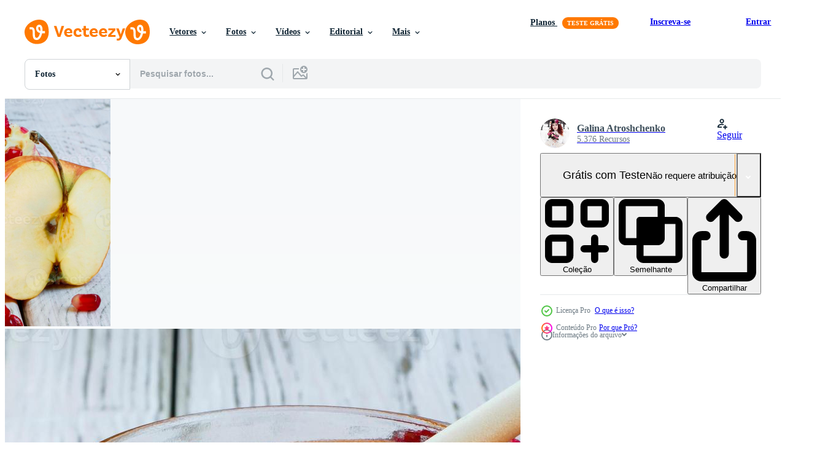

--- FILE ---
content_type: text/html; charset=utf-8
request_url: https://pt.vecteezy.com/resources/10281516/show_related_grids_async_content
body_size: 13263
content:
<turbo-frame id="show-related-resources">

  <div data-conversions-category="Fotos relacionadas" class="">
    <h2 class="ez-resource-related__header">
      Fotos relacionadas
    </h2>

    <ul class="ez-resource-grid ez-resource-grid--main-grid  is-hidden" id="false" data-controller="grid contributor-info" data-grid-track-truncation-value="false" data-max-rows="50" data-row-height="240" data-instant-grid="false" data-truncate-results="false" data-testid="related-resources" data-labels="free" style="--free: &#39;Grátis&#39;;">

  <li class="ez-resource-grid__item ez-resource-thumb ez-resource-thumb--pro" data-controller="grid-item-decorator" data-position="{{position}}" data-item-id="10281516" data-pro="true" data-grid-target="gridItem" data-w="465" data-h="200" data-grid-item-decorator-free-label-value="Grátis" data-action="mouseenter-&gt;grid-item-decorator#hoverThumb:once" data-grid-item-decorator-item-pro-param="Pro" data-grid-item-decorator-resource-id-param="10281516" data-grid-item-decorator-content-type-param="Content-photo" data-grid-item-decorator-image-src-param="https://static.vecteezy.com/system/resources/previews/010/281/516/non_2x/rosh-hashanakh-jewish-religious-holiday-banner-format-apples-pomegranates-and-honey-on-white-wooden-background-traditional-symbols-photo.jpg" data-grid-item-decorator-pinterest-url-param="https://pt.vecteezy.com/foto/10281516-rosh-hashanakh-judaico-religioso-banner-formato-macas-romas-e-mel-em-fundo-de-madeira-branco-simbolos-tradicionais" data-grid-item-decorator-seo-page-description-param="feriado religioso judaico rosh hashanakh. formato de bandeira. maçãs, romãs e mel em fundo branco de madeira. símbolos tradicionais" data-grid-item-decorator-user-id-param="3207457" data-grid-item-decorator-user-display-name-param="Galina Atroshchenko" data-grid-item-decorator-avatar-src-param="https://static.vecteezy.com/system/user/avatar/3207457/medium_2018-07-21_02-44-40.jpg" data-grid-item-decorator-uploads-path-param="/membros/statuska/uploads">

  <script type="application/ld+json" id="media_schema">
  {"@context":"https://schema.org","@type":"ImageObject","name":"feriado religioso judaico rosh hashanakh. formato de bandeira. maçãs, romãs e mel em fundo branco de madeira. símbolos tradicionais","uploadDate":"2022-08-13T01:13:23-05:00","thumbnailUrl":"https://static.vecteezy.com/ti/fotos-gratis/t1/10281516-rosh-hashanakh-judaico-religioso-banner-formato-macas-romas-e-mel-em-fundo-de-madeira-branco-simbolos-tradicionais-foto.jpg","contentUrl":"https://static.vecteezy.com/ti/fotos-gratis/p1/10281516-rosh-hashanakh-judaico-religioso-banner-formato-macas-romas-e-mel-em-fundo-de-madeira-branco-simbolos-tradicionais-foto.jpg","sourceOrganization":"Vecteezy","license":"https://support.vecteezy.com/pt_br/novo-licenciamento-do-vecteezy-ByHivesvt","acquireLicensePage":"https://pt.vecteezy.com/foto/10281516-rosh-hashanakh-judaico-religioso-banner-formato-macas-romas-e-mel-em-fundo-de-madeira-branco-simbolos-tradicionais","creator":{"@type":"Person","name":"Galina Atroshchenko"},"copyrightNotice":"Galina Atroshchenko","creditText":"Vecteezy"}
</script>


<a href="/foto/10281516-rosh-hashanakh-judaico-religioso-banner-formato-macas-romas-e-mel-em-fundo-de-madeira-branco-simbolos-tradicionais" class="ez-resource-thumb__link" title="feriado religioso judaico rosh hashanakh. formato de bandeira. maçãs, romãs e mel em fundo branco de madeira. símbolos tradicionais" style="--height: 200; --width: 465; " data-action="click-&gt;grid#trackResourceClick mouseenter-&gt;grid#trackResourceHover" data-content-type="photo" data-controller="ez-hover-intent" data-previews-srcs="[&quot;https://static.vecteezy.com/ti/fotos-gratis/p1/10281516-rosh-hashanakh-judaico-religioso-banner-formato-macas-romas-e-mel-em-fundo-de-madeira-branco-simbolos-tradicionais-foto.jpg&quot;,&quot;https://static.vecteezy.com/ti/fotos-gratis/p2/10281516-rosh-hashanakh-judaico-religioso-banner-formato-macas-romas-e-mel-em-fundo-de-madeira-branco-simbolos-tradicionais-foto.jpg&quot;]" data-pro="true" data-resource-id="10281516" data-grid-item-decorator-target="link">
    <img src="https://static.vecteezy.com/ti/fotos-gratis/t2/10281516-rosh-hashanakh-judaico-religioso-banner-formato-macas-romas-e-mel-em-fundo-de-madeira-branco-simbolos-tradicionais-foto.jpg" srcset="https://static.vecteezy.com/ti/fotos-gratis/t1/10281516-rosh-hashanakh-judaico-religioso-banner-formato-macas-romas-e-mel-em-fundo-de-madeira-branco-simbolos-tradicionais-foto.jpg 2x, https://static.vecteezy.com/ti/fotos-gratis/t2/10281516-rosh-hashanakh-judaico-religioso-banner-formato-macas-romas-e-mel-em-fundo-de-madeira-branco-simbolos-tradicionais-foto.jpg 1x" class="ez-resource-thumb__img" loading="lazy" decoding="async" width="465" height="200" alt="feriado religioso judaico rosh hashanakh. formato de bandeira. maçãs, romãs e mel em fundo branco de madeira. símbolos tradicionais foto">

</a>

  <div class="ez-resource-thumb__label-wrap"></div>
  

  <div class="ez-resource-thumb__hover-state"></div>
</li><li class="ez-resource-grid__item ez-resource-thumb ez-resource-thumb--pro" data-controller="grid-item-decorator" data-position="{{position}}" data-item-id="19860479" data-pro="true" data-grid-target="gridItem" data-w="510" data-h="200" data-grid-item-decorator-free-label-value="Grátis" data-action="mouseenter-&gt;grid-item-decorator#hoverThumb:once" data-grid-item-decorator-item-pro-param="Pro" data-grid-item-decorator-resource-id-param="19860479" data-grid-item-decorator-content-type-param="Content-photo" data-grid-item-decorator-image-src-param="https://static.vecteezy.com/system/resources/previews/019/860/479/non_2x/rosh-hashanakh-jewish-religious-holiday-banner-format-apples-pomegranates-and-honey-on-white-wooden-background-traditional-symbols-photo.jpg" data-grid-item-decorator-pinterest-url-param="https://pt.vecteezy.com/foto/19860479-feriado-religioso-judaico-rosh-hashanakh-formato-de-bandeira-macas-romas-e-mel-em-fundo-branco-de-madeira-simbolos-tradicionais" data-grid-item-decorator-seo-page-description-param="feriado religioso judaico rosh hashanakh. formato de bandeira. maçãs, romãs e mel em fundo branco de madeira. símbolos tradicionais" data-grid-item-decorator-user-id-param="3207457" data-grid-item-decorator-user-display-name-param="Galina Atroshchenko" data-grid-item-decorator-avatar-src-param="https://static.vecteezy.com/system/user/avatar/3207457/medium_2018-07-21_02-44-40.jpg" data-grid-item-decorator-uploads-path-param="/membros/statuska/uploads">

  <script type="application/ld+json" id="media_schema">
  {"@context":"https://schema.org","@type":"ImageObject","name":"feriado religioso judaico rosh hashanakh. formato de bandeira. maçãs, romãs e mel em fundo branco de madeira. símbolos tradicionais","uploadDate":"2023-02-12T17:52:55-06:00","thumbnailUrl":"https://static.vecteezy.com/ti/fotos-gratis/t1/19860479-feriado-religioso-judaico-rosh-hashanakh-formato-de-bandeira-macas-romas-e-mel-em-fundo-branco-de-madeira-simbolos-tradicionais-foto.jpg","contentUrl":"https://static.vecteezy.com/ti/fotos-gratis/p1/19860479-feriado-religioso-judaico-rosh-hashanakh-formato-de-bandeira-macas-romas-e-mel-em-fundo-branco-de-madeira-simbolos-tradicionais-foto.jpg","sourceOrganization":"Vecteezy","license":"https://support.vecteezy.com/pt_br/novo-licenciamento-do-vecteezy-ByHivesvt","acquireLicensePage":"https://pt.vecteezy.com/foto/19860479-feriado-religioso-judaico-rosh-hashanakh-formato-de-bandeira-macas-romas-e-mel-em-fundo-branco-de-madeira-simbolos-tradicionais","creator":{"@type":"Person","name":"Galina Atroshchenko"},"copyrightNotice":"Galina Atroshchenko","creditText":"Vecteezy"}
</script>


<a href="/foto/19860479-feriado-religioso-judaico-rosh-hashanakh-formato-de-bandeira-macas-romas-e-mel-em-fundo-branco-de-madeira-simbolos-tradicionais" class="ez-resource-thumb__link" title="feriado religioso judaico rosh hashanakh. formato de bandeira. maçãs, romãs e mel em fundo branco de madeira. símbolos tradicionais" style="--height: 200; --width: 510; " data-action="click-&gt;grid#trackResourceClick mouseenter-&gt;grid#trackResourceHover" data-content-type="photo" data-controller="ez-hover-intent" data-previews-srcs="[&quot;https://static.vecteezy.com/ti/fotos-gratis/p1/19860479-feriado-religioso-judaico-rosh-hashanakh-formato-de-bandeira-macas-romas-e-mel-em-fundo-branco-de-madeira-simbolos-tradicionais-foto.jpg&quot;,&quot;https://static.vecteezy.com/ti/fotos-gratis/p2/19860479-feriado-religioso-judaico-rosh-hashanakh-formato-de-bandeira-macas-romas-e-mel-em-fundo-branco-de-madeira-simbolos-tradicionais-foto.jpg&quot;]" data-pro="true" data-resource-id="19860479" data-grid-item-decorator-target="link">
    <img src="https://static.vecteezy.com/ti/fotos-gratis/t2/19860479-feriado-religioso-judaico-rosh-hashanakh-formato-de-bandeira-macas-romas-e-mel-em-fundo-branco-de-madeira-simbolos-tradicionais-foto.jpg" srcset="https://static.vecteezy.com/ti/fotos-gratis/t1/19860479-feriado-religioso-judaico-rosh-hashanakh-formato-de-bandeira-macas-romas-e-mel-em-fundo-branco-de-madeira-simbolos-tradicionais-foto.jpg 2x, https://static.vecteezy.com/ti/fotos-gratis/t2/19860479-feriado-religioso-judaico-rosh-hashanakh-formato-de-bandeira-macas-romas-e-mel-em-fundo-branco-de-madeira-simbolos-tradicionais-foto.jpg 1x" class="ez-resource-thumb__img" loading="lazy" decoding="async" width="510" height="200" alt="feriado religioso judaico rosh hashanakh. formato de bandeira. maçãs, romãs e mel em fundo branco de madeira. símbolos tradicionais foto">

</a>

  <div class="ez-resource-thumb__label-wrap"></div>
  

  <div class="ez-resource-thumb__hover-state"></div>
</li><li class="ez-resource-grid__item ez-resource-thumb ez-resource-thumb--pro" data-controller="grid-item-decorator" data-position="{{position}}" data-item-id="11702209" data-pro="true" data-grid-target="gridItem" data-w="443" data-h="200" data-grid-item-decorator-free-label-value="Grátis" data-action="mouseenter-&gt;grid-item-decorator#hoverThumb:once" data-grid-item-decorator-item-pro-param="Pro" data-grid-item-decorator-resource-id-param="11702209" data-grid-item-decorator-content-type-param="Content-photo" data-grid-item-decorator-image-src-param="https://static.vecteezy.com/system/resources/previews/011/702/209/non_2x/rosh-hashanakh-jewish-religious-holiday-banner-format-apples-pomegranates-and-honey-on-white-wooden-background-traditional-symbols-photo.jpg" data-grid-item-decorator-pinterest-url-param="https://pt.vecteezy.com/foto/11702209-feriado-religioso-judaico-rosh-hashanakh-formato-de-bandeira-macas-romas-e-mel-em-fundo-branco-de-madeira-simbolos-tradicionais" data-grid-item-decorator-seo-page-description-param="feriado religioso judaico rosh hashanakh. formato de bandeira. maçãs, romãs e mel em fundo branco de madeira. símbolos tradicionais" data-grid-item-decorator-user-id-param="3207457" data-grid-item-decorator-user-display-name-param="Galina Atroshchenko" data-grid-item-decorator-avatar-src-param="https://static.vecteezy.com/system/user/avatar/3207457/medium_2018-07-21_02-44-40.jpg" data-grid-item-decorator-uploads-path-param="/membros/statuska/uploads">

  <script type="application/ld+json" id="media_schema">
  {"@context":"https://schema.org","@type":"ImageObject","name":"feriado religioso judaico rosh hashanakh. formato de bandeira. maçãs, romãs e mel em fundo branco de madeira. símbolos tradicionais","uploadDate":"2022-09-14T14:54:19-05:00","thumbnailUrl":"https://static.vecteezy.com/ti/fotos-gratis/t1/11702209-feriado-religioso-judaico-rosh-hashanakh-formato-de-bandeira-macas-romas-e-mel-em-fundo-branco-de-madeira-simbolos-tradicionais-foto.jpg","contentUrl":"https://static.vecteezy.com/ti/fotos-gratis/p1/11702209-feriado-religioso-judaico-rosh-hashanakh-formato-de-bandeira-macas-romas-e-mel-em-fundo-branco-de-madeira-simbolos-tradicionais-foto.jpg","sourceOrganization":"Vecteezy","license":"https://support.vecteezy.com/pt_br/novo-licenciamento-do-vecteezy-ByHivesvt","acquireLicensePage":"https://pt.vecteezy.com/foto/11702209-feriado-religioso-judaico-rosh-hashanakh-formato-de-bandeira-macas-romas-e-mel-em-fundo-branco-de-madeira-simbolos-tradicionais","creator":{"@type":"Person","name":"Galina Atroshchenko"},"copyrightNotice":"Galina Atroshchenko","creditText":"Vecteezy"}
</script>


<a href="/foto/11702209-feriado-religioso-judaico-rosh-hashanakh-formato-de-bandeira-macas-romas-e-mel-em-fundo-branco-de-madeira-simbolos-tradicionais" class="ez-resource-thumb__link" title="feriado religioso judaico rosh hashanakh. formato de bandeira. maçãs, romãs e mel em fundo branco de madeira. símbolos tradicionais" style="--height: 200; --width: 443; " data-action="click-&gt;grid#trackResourceClick mouseenter-&gt;grid#trackResourceHover" data-content-type="photo" data-controller="ez-hover-intent" data-previews-srcs="[&quot;https://static.vecteezy.com/ti/fotos-gratis/p1/11702209-feriado-religioso-judaico-rosh-hashanakh-formato-de-bandeira-macas-romas-e-mel-em-fundo-branco-de-madeira-simbolos-tradicionais-foto.jpg&quot;,&quot;https://static.vecteezy.com/ti/fotos-gratis/p2/11702209-feriado-religioso-judaico-rosh-hashanakh-formato-de-bandeira-macas-romas-e-mel-em-fundo-branco-de-madeira-simbolos-tradicionais-foto.jpg&quot;]" data-pro="true" data-resource-id="11702209" data-grid-item-decorator-target="link">
    <img src="https://static.vecteezy.com/ti/fotos-gratis/t2/11702209-feriado-religioso-judaico-rosh-hashanakh-formato-de-bandeira-macas-romas-e-mel-em-fundo-branco-de-madeira-simbolos-tradicionais-foto.jpg" srcset="https://static.vecteezy.com/ti/fotos-gratis/t1/11702209-feriado-religioso-judaico-rosh-hashanakh-formato-de-bandeira-macas-romas-e-mel-em-fundo-branco-de-madeira-simbolos-tradicionais-foto.jpg 2x, https://static.vecteezy.com/ti/fotos-gratis/t2/11702209-feriado-religioso-judaico-rosh-hashanakh-formato-de-bandeira-macas-romas-e-mel-em-fundo-branco-de-madeira-simbolos-tradicionais-foto.jpg 1x" class="ez-resource-thumb__img" loading="lazy" decoding="async" width="443" height="200" alt="feriado religioso judaico rosh hashanakh. formato de bandeira. maçãs, romãs e mel em fundo branco de madeira. símbolos tradicionais foto">

</a>

  <div class="ez-resource-thumb__label-wrap"></div>
  

  <div class="ez-resource-thumb__hover-state"></div>
</li><li class="ez-resource-grid__item ez-resource-thumb ez-resource-thumb--pro" data-controller="grid-item-decorator" data-position="{{position}}" data-item-id="10375788" data-pro="true" data-grid-target="gridItem" data-w="300" data-h="200" data-grid-item-decorator-free-label-value="Grátis" data-action="mouseenter-&gt;grid-item-decorator#hoverThumb:once" data-grid-item-decorator-item-pro-param="Pro" data-grid-item-decorator-resource-id-param="10375788" data-grid-item-decorator-content-type-param="Content-photo" data-grid-item-decorator-image-src-param="https://static.vecteezy.com/system/resources/previews/010/375/788/non_2x/jar-with-honey-apples-and-pomegranates-on-white-wooden-background-happy-rosh-hashanah-traditional-symbols-of-jewish-new-year-celebration-photo.jpg" data-grid-item-decorator-pinterest-url-param="https://pt.vecteezy.com/foto/10375788-jar-com-mel-macas-e-romas-em-fundo-de-madeira-branco-feliz-rosh-hashana-simbolos-tradicionais-da-celebracao-de-ano-novo-judaico" data-grid-item-decorator-seo-page-description-param="jar com mel, maçãs e romãs em fundo branco de madeira. feliz Rosh Hashaná. símbolos tradicionais da celebração do ano novo judaico." data-grid-item-decorator-user-id-param="3207457" data-grid-item-decorator-user-display-name-param="Galina Atroshchenko" data-grid-item-decorator-avatar-src-param="https://static.vecteezy.com/system/user/avatar/3207457/medium_2018-07-21_02-44-40.jpg" data-grid-item-decorator-uploads-path-param="/membros/statuska/uploads">

  <script type="application/ld+json" id="media_schema">
  {"@context":"https://schema.org","@type":"ImageObject","name":"jar com mel, maçãs e romãs em fundo branco de madeira. feliz Rosh Hashaná. símbolos tradicionais da celebração do ano novo judaico.","uploadDate":"2022-08-15T18:45:57-05:00","thumbnailUrl":"https://static.vecteezy.com/ti/fotos-gratis/t1/10375788-jar-com-mel-macas-e-romas-em-fundo-de-madeira-branco-feliz-rosh-hashana-simbolos-tradicionais-da-celebracao-de-ano-novo-judaico-foto.jpg","contentUrl":"https://static.vecteezy.com/ti/fotos-gratis/p1/10375788-jar-com-mel-macas-e-romas-em-fundo-de-madeira-branco-feliz-rosh-hashana-simbolos-tradicionais-da-celebracao-de-ano-novo-judaico-foto.jpg","sourceOrganization":"Vecteezy","license":"https://support.vecteezy.com/pt_br/novo-licenciamento-do-vecteezy-ByHivesvt","acquireLicensePage":"https://pt.vecteezy.com/foto/10375788-jar-com-mel-macas-e-romas-em-fundo-de-madeira-branco-feliz-rosh-hashana-simbolos-tradicionais-da-celebracao-de-ano-novo-judaico","creator":{"@type":"Person","name":"Galina Atroshchenko"},"copyrightNotice":"Galina Atroshchenko","creditText":"Vecteezy"}
</script>


<a href="/foto/10375788-jar-com-mel-macas-e-romas-em-fundo-de-madeira-branco-feliz-rosh-hashana-simbolos-tradicionais-da-celebracao-de-ano-novo-judaico" class="ez-resource-thumb__link" title="jar com mel, maçãs e romãs em fundo branco de madeira. feliz Rosh Hashaná. símbolos tradicionais da celebração do ano novo judaico." style="--height: 200; --width: 300; " data-action="click-&gt;grid#trackResourceClick mouseenter-&gt;grid#trackResourceHover" data-content-type="photo" data-controller="ez-hover-intent" data-previews-srcs="[&quot;https://static.vecteezy.com/ti/fotos-gratis/p1/10375788-jar-com-mel-macas-e-romas-em-fundo-de-madeira-branco-feliz-rosh-hashana-simbolos-tradicionais-da-celebracao-de-ano-novo-judaico-foto.jpg&quot;,&quot;https://static.vecteezy.com/ti/fotos-gratis/p2/10375788-jar-com-mel-macas-e-romas-em-fundo-de-madeira-branco-feliz-rosh-hashana-simbolos-tradicionais-da-celebracao-de-ano-novo-judaico-foto.jpg&quot;]" data-pro="true" data-resource-id="10375788" data-grid-item-decorator-target="link">
    <img src="https://static.vecteezy.com/ti/fotos-gratis/t2/10375788-jar-com-mel-macas-e-romas-em-fundo-de-madeira-branco-feliz-rosh-hashana-simbolos-tradicionais-da-celebracao-de-ano-novo-judaico-foto.jpg" srcset="https://static.vecteezy.com/ti/fotos-gratis/t1/10375788-jar-com-mel-macas-e-romas-em-fundo-de-madeira-branco-feliz-rosh-hashana-simbolos-tradicionais-da-celebracao-de-ano-novo-judaico-foto.jpg 2x, https://static.vecteezy.com/ti/fotos-gratis/t2/10375788-jar-com-mel-macas-e-romas-em-fundo-de-madeira-branco-feliz-rosh-hashana-simbolos-tradicionais-da-celebracao-de-ano-novo-judaico-foto.jpg 1x" class="ez-resource-thumb__img" loading="lazy" decoding="async" width="300" height="200" alt="jar com mel, maçãs e romãs em fundo branco de madeira. feliz Rosh Hashaná. símbolos tradicionais da celebração do ano novo judaico. foto">

</a>

  <div class="ez-resource-thumb__label-wrap"></div>
  

  <div class="ez-resource-thumb__hover-state"></div>
</li><li class="ez-resource-grid__item ez-resource-thumb ez-resource-thumb--pro" data-controller="grid-item-decorator" data-position="{{position}}" data-item-id="9278702" data-pro="true" data-grid-target="gridItem" data-w="300" data-h="200" data-grid-item-decorator-free-label-value="Grátis" data-action="mouseenter-&gt;grid-item-decorator#hoverThumb:once" data-grid-item-decorator-item-pro-param="Pro" data-grid-item-decorator-resource-id-param="9278702" data-grid-item-decorator-content-type-param="Content-photo" data-grid-item-decorator-image-src-param="https://static.vecteezy.com/system/resources/previews/009/278/702/non_2x/jar-with-honey-apples-and-pomegranates-on-white-wooden-background-happy-rosh-hashanah-traditional-symbols-of-jewish-new-year-celebration-photo.jpg" data-grid-item-decorator-pinterest-url-param="https://pt.vecteezy.com/foto/9278702-jar-com-mel-macas-e-romas-em-fundo-de-madeira-branco-feliz-rosh-hashana-simbolos-tradicionais-da-celebracao-de-ano-novo-judaico" data-grid-item-decorator-seo-page-description-param="jar com mel, maçãs e romãs em fundo branco de madeira. feliz Rosh Hashaná. símbolos tradicionais da celebração do ano novo judaico." data-grid-item-decorator-user-id-param="3207457" data-grid-item-decorator-user-display-name-param="Galina Atroshchenko" data-grid-item-decorator-avatar-src-param="https://static.vecteezy.com/system/user/avatar/3207457/medium_2018-07-21_02-44-40.jpg" data-grid-item-decorator-uploads-path-param="/membros/statuska/uploads">

  <script type="application/ld+json" id="media_schema">
  {"@context":"https://schema.org","@type":"ImageObject","name":"jar com mel, maçãs e romãs em fundo branco de madeira. feliz Rosh Hashaná. símbolos tradicionais da celebração do ano novo judaico.","uploadDate":"2022-07-19T05:42:59-05:00","thumbnailUrl":"https://static.vecteezy.com/ti/fotos-gratis/t1/9278702-jar-com-mel-macas-e-romas-em-fundo-de-madeira-branco-feliz-rosh-hashana-simbolos-tradicionais-da-celebracao-de-ano-novo-judaico-foto.jpg","contentUrl":"https://static.vecteezy.com/ti/fotos-gratis/p1/9278702-jar-com-mel-macas-e-romas-em-fundo-de-madeira-branco-feliz-rosh-hashana-simbolos-tradicionais-da-celebracao-de-ano-novo-judaico-foto.jpg","sourceOrganization":"Vecteezy","license":"https://support.vecteezy.com/pt_br/novo-licenciamento-do-vecteezy-ByHivesvt","acquireLicensePage":"https://pt.vecteezy.com/foto/9278702-jar-com-mel-macas-e-romas-em-fundo-de-madeira-branco-feliz-rosh-hashana-simbolos-tradicionais-da-celebracao-de-ano-novo-judaico","creator":{"@type":"Person","name":"Galina Atroshchenko"},"copyrightNotice":"Galina Atroshchenko","creditText":"Vecteezy"}
</script>


<a href="/foto/9278702-jar-com-mel-macas-e-romas-em-fundo-de-madeira-branco-feliz-rosh-hashana-simbolos-tradicionais-da-celebracao-de-ano-novo-judaico" class="ez-resource-thumb__link" title="jar com mel, maçãs e romãs em fundo branco de madeira. feliz Rosh Hashaná. símbolos tradicionais da celebração do ano novo judaico." style="--height: 200; --width: 300; " data-action="click-&gt;grid#trackResourceClick mouseenter-&gt;grid#trackResourceHover" data-content-type="photo" data-controller="ez-hover-intent" data-previews-srcs="[&quot;https://static.vecteezy.com/ti/fotos-gratis/p1/9278702-jar-com-mel-macas-e-romas-em-fundo-de-madeira-branco-feliz-rosh-hashana-simbolos-tradicionais-da-celebracao-de-ano-novo-judaico-foto.jpg&quot;,&quot;https://static.vecteezy.com/ti/fotos-gratis/p2/9278702-jar-com-mel-macas-e-romas-em-fundo-de-madeira-branco-feliz-rosh-hashana-simbolos-tradicionais-da-celebracao-de-ano-novo-judaico-foto.jpg&quot;]" data-pro="true" data-resource-id="9278702" data-grid-item-decorator-target="link">
    <img src="https://static.vecteezy.com/ti/fotos-gratis/t2/9278702-jar-com-mel-macas-e-romas-em-fundo-de-madeira-branco-feliz-rosh-hashana-simbolos-tradicionais-da-celebracao-de-ano-novo-judaico-foto.jpg" srcset="https://static.vecteezy.com/ti/fotos-gratis/t1/9278702-jar-com-mel-macas-e-romas-em-fundo-de-madeira-branco-feliz-rosh-hashana-simbolos-tradicionais-da-celebracao-de-ano-novo-judaico-foto.jpg 2x, https://static.vecteezy.com/ti/fotos-gratis/t2/9278702-jar-com-mel-macas-e-romas-em-fundo-de-madeira-branco-feliz-rosh-hashana-simbolos-tradicionais-da-celebracao-de-ano-novo-judaico-foto.jpg 1x" class="ez-resource-thumb__img" loading="lazy" decoding="async" width="300" height="200" alt="jar com mel, maçãs e romãs em fundo branco de madeira. feliz Rosh Hashaná. símbolos tradicionais da celebração do ano novo judaico. foto">

</a>

  <div class="ez-resource-thumb__label-wrap"></div>
  

  <div class="ez-resource-thumb__hover-state"></div>
</li><li class="ez-resource-grid__item ez-resource-thumb ez-resource-thumb--pro" data-controller="grid-item-decorator" data-position="{{position}}" data-item-id="9428033" data-pro="true" data-grid-target="gridItem" data-w="300" data-h="200" data-grid-item-decorator-free-label-value="Grátis" data-action="mouseenter-&gt;grid-item-decorator#hoverThumb:once" data-grid-item-decorator-item-pro-param="Pro" data-grid-item-decorator-resource-id-param="9428033" data-grid-item-decorator-content-type-param="Content-photo" data-grid-item-decorator-image-src-param="https://static.vecteezy.com/system/resources/previews/009/428/033/non_2x/happy-rosh-hashanah-traditional-symbols-of-jewish-new-year-celebration-apples-pomegranates-and-honey-on-white-wooden-background-photo.jpg" data-grid-item-decorator-pinterest-url-param="https://pt.vecteezy.com/foto/9428033-feliz-rosh-hashana-simbolos-tradicionais-de-ano-novo-judaico-celebracao-macas-romas-e-mel-em-fundo-de-madeira-branca" data-grid-item-decorator-seo-page-description-param="feliz Rosh Hashaná. símbolos tradicionais da celebração do ano novo judaico. maçãs, romãs e mel em fundo branco de madeira." data-grid-item-decorator-user-id-param="3207457" data-grid-item-decorator-user-display-name-param="Galina Atroshchenko" data-grid-item-decorator-avatar-src-param="https://static.vecteezy.com/system/user/avatar/3207457/medium_2018-07-21_02-44-40.jpg" data-grid-item-decorator-uploads-path-param="/membros/statuska/uploads">

  <script type="application/ld+json" id="media_schema">
  {"@context":"https://schema.org","@type":"ImageObject","name":"feliz Rosh Hashaná. símbolos tradicionais da celebração do ano novo judaico. maçãs, romãs e mel em fundo branco de madeira.","uploadDate":"2022-07-23T05:52:33-05:00","thumbnailUrl":"https://static.vecteezy.com/ti/fotos-gratis/t1/9428033-feliz-rosh-hashana-simbolos-tradicionais-de-ano-novo-judaico-celebracao-macas-romas-e-mel-em-fundo-de-madeira-branca-foto.jpg","contentUrl":"https://static.vecteezy.com/ti/fotos-gratis/p1/9428033-feliz-rosh-hashana-simbolos-tradicionais-de-ano-novo-judaico-celebracao-macas-romas-e-mel-em-fundo-de-madeira-branca-foto.jpg","sourceOrganization":"Vecteezy","license":"https://support.vecteezy.com/pt_br/novo-licenciamento-do-vecteezy-ByHivesvt","acquireLicensePage":"https://pt.vecteezy.com/foto/9428033-feliz-rosh-hashana-simbolos-tradicionais-de-ano-novo-judaico-celebracao-macas-romas-e-mel-em-fundo-de-madeira-branca","creator":{"@type":"Person","name":"Galina Atroshchenko"},"copyrightNotice":"Galina Atroshchenko","creditText":"Vecteezy"}
</script>


<a href="/foto/9428033-feliz-rosh-hashana-simbolos-tradicionais-de-ano-novo-judaico-celebracao-macas-romas-e-mel-em-fundo-de-madeira-branca" class="ez-resource-thumb__link" title="feliz Rosh Hashaná. símbolos tradicionais da celebração do ano novo judaico. maçãs, romãs e mel em fundo branco de madeira." style="--height: 200; --width: 300; " data-action="click-&gt;grid#trackResourceClick mouseenter-&gt;grid#trackResourceHover" data-content-type="photo" data-controller="ez-hover-intent" data-previews-srcs="[&quot;https://static.vecteezy.com/ti/fotos-gratis/p1/9428033-feliz-rosh-hashana-simbolos-tradicionais-de-ano-novo-judaico-celebracao-macas-romas-e-mel-em-fundo-de-madeira-branca-foto.jpg&quot;,&quot;https://static.vecteezy.com/ti/fotos-gratis/p2/9428033-feliz-rosh-hashana-simbolos-tradicionais-de-ano-novo-judaico-celebracao-macas-romas-e-mel-em-fundo-de-madeira-branca-foto.jpg&quot;]" data-pro="true" data-resource-id="9428033" data-grid-item-decorator-target="link">
    <img src="https://static.vecteezy.com/ti/fotos-gratis/t2/9428033-feliz-rosh-hashana-simbolos-tradicionais-de-ano-novo-judaico-celebracao-macas-romas-e-mel-em-fundo-de-madeira-branca-foto.jpg" srcset="https://static.vecteezy.com/ti/fotos-gratis/t1/9428033-feliz-rosh-hashana-simbolos-tradicionais-de-ano-novo-judaico-celebracao-macas-romas-e-mel-em-fundo-de-madeira-branca-foto.jpg 2x, https://static.vecteezy.com/ti/fotos-gratis/t2/9428033-feliz-rosh-hashana-simbolos-tradicionais-de-ano-novo-judaico-celebracao-macas-romas-e-mel-em-fundo-de-madeira-branca-foto.jpg 1x" class="ez-resource-thumb__img" loading="lazy" decoding="async" width="300" height="200" alt="feliz Rosh Hashaná. símbolos tradicionais da celebração do ano novo judaico. maçãs, romãs e mel em fundo branco de madeira. foto">

</a>

  <div class="ez-resource-thumb__label-wrap"></div>
  

  <div class="ez-resource-thumb__hover-state"></div>
</li><li class="ez-resource-grid__item ez-resource-thumb ez-resource-thumb--pro" data-controller="grid-item-decorator" data-position="{{position}}" data-item-id="10292096" data-pro="true" data-grid-target="gridItem" data-w="300" data-h="200" data-grid-item-decorator-free-label-value="Grátis" data-action="mouseenter-&gt;grid-item-decorator#hoverThumb:once" data-grid-item-decorator-item-pro-param="Pro" data-grid-item-decorator-resource-id-param="10292096" data-grid-item-decorator-content-type-param="Content-photo" data-grid-item-decorator-image-src-param="https://static.vecteezy.com/system/resources/previews/010/292/096/non_2x/apples-pomegranates-and-honey-on-white-wooden-background-happy-rosh-hashanah-traditional-symbols-of-the-jewish-new-year-celebration-photo.jpg" data-grid-item-decorator-pinterest-url-param="https://pt.vecteezy.com/foto/10292096-macas-romas-e-mel-sobre-fundo-de-madeira-feliz-rosh-hashana-simbolos-tradicionais-da-celebracao-de-ano-novo-judaico" data-grid-item-decorator-seo-page-description-param="maçãs, romãs e mel em fundo branco de madeira. feliz Rosh Hashaná. símbolos tradicionais da celebração do ano novo judaico." data-grid-item-decorator-user-id-param="3207457" data-grid-item-decorator-user-display-name-param="Galina Atroshchenko" data-grid-item-decorator-avatar-src-param="https://static.vecteezy.com/system/user/avatar/3207457/medium_2018-07-21_02-44-40.jpg" data-grid-item-decorator-uploads-path-param="/membros/statuska/uploads">

  <script type="application/ld+json" id="media_schema">
  {"@context":"https://schema.org","@type":"ImageObject","name":"maçãs, romãs e mel em fundo branco de madeira. feliz Rosh Hashaná. símbolos tradicionais da celebração do ano novo judaico.","uploadDate":"2022-08-13T11:54:49-05:00","thumbnailUrl":"https://static.vecteezy.com/ti/fotos-gratis/t1/10292096-macas-romas-e-mel-sobre-fundo-de-madeira-feliz-rosh-hashana-simbolos-tradicionais-da-celebracao-de-ano-novo-judaico-foto.jpg","contentUrl":"https://static.vecteezy.com/ti/fotos-gratis/p1/10292096-macas-romas-e-mel-sobre-fundo-de-madeira-feliz-rosh-hashana-simbolos-tradicionais-da-celebracao-de-ano-novo-judaico-foto.jpg","sourceOrganization":"Vecteezy","license":"https://support.vecteezy.com/pt_br/novo-licenciamento-do-vecteezy-ByHivesvt","acquireLicensePage":"https://pt.vecteezy.com/foto/10292096-macas-romas-e-mel-sobre-fundo-de-madeira-feliz-rosh-hashana-simbolos-tradicionais-da-celebracao-de-ano-novo-judaico","creator":{"@type":"Person","name":"Galina Atroshchenko"},"copyrightNotice":"Galina Atroshchenko","creditText":"Vecteezy"}
</script>


<a href="/foto/10292096-macas-romas-e-mel-sobre-fundo-de-madeira-feliz-rosh-hashana-simbolos-tradicionais-da-celebracao-de-ano-novo-judaico" class="ez-resource-thumb__link" title="maçãs, romãs e mel em fundo branco de madeira. feliz Rosh Hashaná. símbolos tradicionais da celebração do ano novo judaico." style="--height: 200; --width: 300; " data-action="click-&gt;grid#trackResourceClick mouseenter-&gt;grid#trackResourceHover" data-content-type="photo" data-controller="ez-hover-intent" data-previews-srcs="[&quot;https://static.vecteezy.com/ti/fotos-gratis/p1/10292096-macas-romas-e-mel-sobre-fundo-de-madeira-feliz-rosh-hashana-simbolos-tradicionais-da-celebracao-de-ano-novo-judaico-foto.jpg&quot;,&quot;https://static.vecteezy.com/ti/fotos-gratis/p2/10292096-macas-romas-e-mel-sobre-fundo-de-madeira-feliz-rosh-hashana-simbolos-tradicionais-da-celebracao-de-ano-novo-judaico-foto.jpg&quot;]" data-pro="true" data-resource-id="10292096" data-grid-item-decorator-target="link">
    <img src="https://static.vecteezy.com/ti/fotos-gratis/t2/10292096-macas-romas-e-mel-sobre-fundo-de-madeira-feliz-rosh-hashana-simbolos-tradicionais-da-celebracao-de-ano-novo-judaico-foto.jpg" srcset="https://static.vecteezy.com/ti/fotos-gratis/t1/10292096-macas-romas-e-mel-sobre-fundo-de-madeira-feliz-rosh-hashana-simbolos-tradicionais-da-celebracao-de-ano-novo-judaico-foto.jpg 2x, https://static.vecteezy.com/ti/fotos-gratis/t2/10292096-macas-romas-e-mel-sobre-fundo-de-madeira-feliz-rosh-hashana-simbolos-tradicionais-da-celebracao-de-ano-novo-judaico-foto.jpg 1x" class="ez-resource-thumb__img" loading="lazy" decoding="async" width="300" height="200" alt="maçãs, romãs e mel em fundo branco de madeira. feliz Rosh Hashaná. símbolos tradicionais da celebração do ano novo judaico. foto">

</a>

  <div class="ez-resource-thumb__label-wrap"></div>
  

  <div class="ez-resource-thumb__hover-state"></div>
</li><li class="ez-resource-grid__item ez-resource-thumb ez-resource-thumb--pro" data-controller="grid-item-decorator" data-position="{{position}}" data-item-id="10292146" data-pro="true" data-grid-target="gridItem" data-w="300" data-h="200" data-grid-item-decorator-free-label-value="Grátis" data-action="mouseenter-&gt;grid-item-decorator#hoverThumb:once" data-grid-item-decorator-item-pro-param="Pro" data-grid-item-decorator-resource-id-param="10292146" data-grid-item-decorator-content-type-param="Content-photo" data-grid-item-decorator-image-src-param="https://static.vecteezy.com/system/resources/previews/010/292/146/non_2x/happy-rosh-hashanah-traditional-symbols-of-jewish-new-year-celebration-apples-pomegranates-and-honey-on-white-wooden-background-photo.jpg" data-grid-item-decorator-pinterest-url-param="https://pt.vecteezy.com/foto/10292146-feliz-rosh-hashana-simbolos-tradicionais-de-ano-novo-judaico-celebracao-macas-romas-e-mel-em-fundo-de-madeira-branca" data-grid-item-decorator-seo-page-description-param="feliz Rosh Hashaná. símbolos tradicionais da celebração do ano novo judaico. maçãs, romãs e mel em fundo branco de madeira." data-grid-item-decorator-user-id-param="3207457" data-grid-item-decorator-user-display-name-param="Galina Atroshchenko" data-grid-item-decorator-avatar-src-param="https://static.vecteezy.com/system/user/avatar/3207457/medium_2018-07-21_02-44-40.jpg" data-grid-item-decorator-uploads-path-param="/membros/statuska/uploads">

  <script type="application/ld+json" id="media_schema">
  {"@context":"https://schema.org","@type":"ImageObject","name":"feliz Rosh Hashaná. símbolos tradicionais da celebração do ano novo judaico. maçãs, romãs e mel em fundo branco de madeira.","uploadDate":"2022-08-13T11:59:22-05:00","thumbnailUrl":"https://static.vecteezy.com/ti/fotos-gratis/t1/10292146-feliz-rosh-hashana-simbolos-tradicionais-de-ano-novo-judaico-celebracao-macas-romas-e-mel-em-fundo-de-madeira-branca-foto.jpg","contentUrl":"https://static.vecteezy.com/ti/fotos-gratis/p1/10292146-feliz-rosh-hashana-simbolos-tradicionais-de-ano-novo-judaico-celebracao-macas-romas-e-mel-em-fundo-de-madeira-branca-foto.jpg","sourceOrganization":"Vecteezy","license":"https://support.vecteezy.com/pt_br/novo-licenciamento-do-vecteezy-ByHivesvt","acquireLicensePage":"https://pt.vecteezy.com/foto/10292146-feliz-rosh-hashana-simbolos-tradicionais-de-ano-novo-judaico-celebracao-macas-romas-e-mel-em-fundo-de-madeira-branca","creator":{"@type":"Person","name":"Galina Atroshchenko"},"copyrightNotice":"Galina Atroshchenko","creditText":"Vecteezy"}
</script>


<a href="/foto/10292146-feliz-rosh-hashana-simbolos-tradicionais-de-ano-novo-judaico-celebracao-macas-romas-e-mel-em-fundo-de-madeira-branca" class="ez-resource-thumb__link" title="feliz Rosh Hashaná. símbolos tradicionais da celebração do ano novo judaico. maçãs, romãs e mel em fundo branco de madeira." style="--height: 200; --width: 300; " data-action="click-&gt;grid#trackResourceClick mouseenter-&gt;grid#trackResourceHover" data-content-type="photo" data-controller="ez-hover-intent" data-previews-srcs="[&quot;https://static.vecteezy.com/ti/fotos-gratis/p1/10292146-feliz-rosh-hashana-simbolos-tradicionais-de-ano-novo-judaico-celebracao-macas-romas-e-mel-em-fundo-de-madeira-branca-foto.jpg&quot;,&quot;https://static.vecteezy.com/ti/fotos-gratis/p2/10292146-feliz-rosh-hashana-simbolos-tradicionais-de-ano-novo-judaico-celebracao-macas-romas-e-mel-em-fundo-de-madeira-branca-foto.jpg&quot;]" data-pro="true" data-resource-id="10292146" data-grid-item-decorator-target="link">
    <img src="https://static.vecteezy.com/ti/fotos-gratis/t2/10292146-feliz-rosh-hashana-simbolos-tradicionais-de-ano-novo-judaico-celebracao-macas-romas-e-mel-em-fundo-de-madeira-branca-foto.jpg" srcset="https://static.vecteezy.com/ti/fotos-gratis/t1/10292146-feliz-rosh-hashana-simbolos-tradicionais-de-ano-novo-judaico-celebracao-macas-romas-e-mel-em-fundo-de-madeira-branca-foto.jpg 2x, https://static.vecteezy.com/ti/fotos-gratis/t2/10292146-feliz-rosh-hashana-simbolos-tradicionais-de-ano-novo-judaico-celebracao-macas-romas-e-mel-em-fundo-de-madeira-branca-foto.jpg 1x" class="ez-resource-thumb__img" loading="lazy" decoding="async" width="300" height="200" alt="feliz Rosh Hashaná. símbolos tradicionais da celebração do ano novo judaico. maçãs, romãs e mel em fundo branco de madeira. foto">

</a>

  <div class="ez-resource-thumb__label-wrap"></div>
  

  <div class="ez-resource-thumb__hover-state"></div>
</li><li class="ez-resource-grid__item ez-resource-thumb ez-resource-thumb--pro" data-controller="grid-item-decorator" data-position="{{position}}" data-item-id="9666899" data-pro="true" data-grid-target="gridItem" data-w="300" data-h="200" data-grid-item-decorator-free-label-value="Grátis" data-action="mouseenter-&gt;grid-item-decorator#hoverThumb:once" data-grid-item-decorator-item-pro-param="Pro" data-grid-item-decorator-resource-id-param="9666899" data-grid-item-decorator-content-type-param="Content-photo" data-grid-item-decorator-image-src-param="https://static.vecteezy.com/system/resources/previews/009/666/899/non_2x/happy-rosh-hashanah-traditional-symbols-of-jewish-new-year-celebration-apples-pomegranates-and-honey-on-white-wooden-background-photo.jpg" data-grid-item-decorator-pinterest-url-param="https://pt.vecteezy.com/foto/9666899-feliz-rosh-hashana-simbolos-tradicionais-de-ano-novo-judaico-celebracao-macas-romas-e-mel-em-fundo-de-madeira-branca" data-grid-item-decorator-seo-page-description-param="feliz Rosh Hashaná. símbolos tradicionais da celebração do ano novo judaico. maçãs, romãs e mel em fundo branco de madeira." data-grid-item-decorator-user-id-param="3207457" data-grid-item-decorator-user-display-name-param="Galina Atroshchenko" data-grid-item-decorator-avatar-src-param="https://static.vecteezy.com/system/user/avatar/3207457/medium_2018-07-21_02-44-40.jpg" data-grid-item-decorator-uploads-path-param="/membros/statuska/uploads">

  <script type="application/ld+json" id="media_schema">
  {"@context":"https://schema.org","@type":"ImageObject","name":"feliz Rosh Hashaná. símbolos tradicionais da celebração do ano novo judaico. maçãs, romãs e mel em fundo branco de madeira.","uploadDate":"2022-07-29T06:41:24-05:00","thumbnailUrl":"https://static.vecteezy.com/ti/fotos-gratis/t1/9666899-feliz-rosh-hashana-simbolos-tradicionais-de-ano-novo-judaico-celebracao-macas-romas-e-mel-em-fundo-de-madeira-branca-foto.jpg","contentUrl":"https://static.vecteezy.com/ti/fotos-gratis/p1/9666899-feliz-rosh-hashana-simbolos-tradicionais-de-ano-novo-judaico-celebracao-macas-romas-e-mel-em-fundo-de-madeira-branca-foto.jpg","sourceOrganization":"Vecteezy","license":"https://support.vecteezy.com/pt_br/novo-licenciamento-do-vecteezy-ByHivesvt","acquireLicensePage":"https://pt.vecteezy.com/foto/9666899-feliz-rosh-hashana-simbolos-tradicionais-de-ano-novo-judaico-celebracao-macas-romas-e-mel-em-fundo-de-madeira-branca","creator":{"@type":"Person","name":"Galina Atroshchenko"},"copyrightNotice":"Galina Atroshchenko","creditText":"Vecteezy"}
</script>


<a href="/foto/9666899-feliz-rosh-hashana-simbolos-tradicionais-de-ano-novo-judaico-celebracao-macas-romas-e-mel-em-fundo-de-madeira-branca" class="ez-resource-thumb__link" title="feliz Rosh Hashaná. símbolos tradicionais da celebração do ano novo judaico. maçãs, romãs e mel em fundo branco de madeira." style="--height: 200; --width: 300; " data-action="click-&gt;grid#trackResourceClick mouseenter-&gt;grid#trackResourceHover" data-content-type="photo" data-controller="ez-hover-intent" data-previews-srcs="[&quot;https://static.vecteezy.com/ti/fotos-gratis/p1/9666899-feliz-rosh-hashana-simbolos-tradicionais-de-ano-novo-judaico-celebracao-macas-romas-e-mel-em-fundo-de-madeira-branca-foto.jpg&quot;,&quot;https://static.vecteezy.com/ti/fotos-gratis/p2/9666899-feliz-rosh-hashana-simbolos-tradicionais-de-ano-novo-judaico-celebracao-macas-romas-e-mel-em-fundo-de-madeira-branca-foto.jpg&quot;]" data-pro="true" data-resource-id="9666899" data-grid-item-decorator-target="link">
    <img src="https://static.vecteezy.com/ti/fotos-gratis/t2/9666899-feliz-rosh-hashana-simbolos-tradicionais-de-ano-novo-judaico-celebracao-macas-romas-e-mel-em-fundo-de-madeira-branca-foto.jpg" srcset="https://static.vecteezy.com/ti/fotos-gratis/t1/9666899-feliz-rosh-hashana-simbolos-tradicionais-de-ano-novo-judaico-celebracao-macas-romas-e-mel-em-fundo-de-madeira-branca-foto.jpg 2x, https://static.vecteezy.com/ti/fotos-gratis/t2/9666899-feliz-rosh-hashana-simbolos-tradicionais-de-ano-novo-judaico-celebracao-macas-romas-e-mel-em-fundo-de-madeira-branca-foto.jpg 1x" class="ez-resource-thumb__img" loading="lazy" decoding="async" width="300" height="200" alt="feliz Rosh Hashaná. símbolos tradicionais da celebração do ano novo judaico. maçãs, romãs e mel em fundo branco de madeira. foto">

</a>

  <div class="ez-resource-thumb__label-wrap"></div>
  

  <div class="ez-resource-thumb__hover-state"></div>
</li><li class="ez-resource-grid__item ez-resource-thumb ez-resource-thumb--pro" data-controller="grid-item-decorator" data-position="{{position}}" data-item-id="19860500" data-pro="true" data-grid-target="gridItem" data-w="300" data-h="200" data-grid-item-decorator-free-label-value="Grátis" data-action="mouseenter-&gt;grid-item-decorator#hoverThumb:once" data-grid-item-decorator-item-pro-param="Pro" data-grid-item-decorator-resource-id-param="19860500" data-grid-item-decorator-content-type-param="Content-photo" data-grid-item-decorator-image-src-param="https://static.vecteezy.com/system/resources/previews/019/860/500/non_2x/happy-rosh-hashanah-traditional-symbols-of-jewish-new-year-celebration-apples-pomegranates-and-honey-on-white-wooden-background-photo.jpg" data-grid-item-decorator-pinterest-url-param="https://pt.vecteezy.com/foto/19860500-feliz-rosh-hashana-simbolos-tradicionais-da-celebracao-do-ano-novo-judaico-macas-romas-e-mel-em-fundo-branco-de-madeira" data-grid-item-decorator-seo-page-description-param="feliz Rosh Hashaná. símbolos tradicionais da celebração do ano novo judaico. maçãs, romãs e mel em fundo branco de madeira." data-grid-item-decorator-user-id-param="3207457" data-grid-item-decorator-user-display-name-param="Galina Atroshchenko" data-grid-item-decorator-avatar-src-param="https://static.vecteezy.com/system/user/avatar/3207457/medium_2018-07-21_02-44-40.jpg" data-grid-item-decorator-uploads-path-param="/membros/statuska/uploads">

  <script type="application/ld+json" id="media_schema">
  {"@context":"https://schema.org","@type":"ImageObject","name":"feliz Rosh Hashaná. símbolos tradicionais da celebração do ano novo judaico. maçãs, romãs e mel em fundo branco de madeira.","uploadDate":"2023-02-12T17:53:07-06:00","thumbnailUrl":"https://static.vecteezy.com/ti/fotos-gratis/t1/19860500-feliz-rosh-hashana-simbolos-tradicionais-da-celebracao-do-ano-novo-judaico-macas-romas-e-mel-em-fundo-branco-de-madeira-foto.jpg","contentUrl":"https://static.vecteezy.com/ti/fotos-gratis/p1/19860500-feliz-rosh-hashana-simbolos-tradicionais-da-celebracao-do-ano-novo-judaico-macas-romas-e-mel-em-fundo-branco-de-madeira-foto.jpg","sourceOrganization":"Vecteezy","license":"https://support.vecteezy.com/pt_br/novo-licenciamento-do-vecteezy-ByHivesvt","acquireLicensePage":"https://pt.vecteezy.com/foto/19860500-feliz-rosh-hashana-simbolos-tradicionais-da-celebracao-do-ano-novo-judaico-macas-romas-e-mel-em-fundo-branco-de-madeira","creator":{"@type":"Person","name":"Galina Atroshchenko"},"copyrightNotice":"Galina Atroshchenko","creditText":"Vecteezy"}
</script>


<a href="/foto/19860500-feliz-rosh-hashana-simbolos-tradicionais-da-celebracao-do-ano-novo-judaico-macas-romas-e-mel-em-fundo-branco-de-madeira" class="ez-resource-thumb__link" title="feliz Rosh Hashaná. símbolos tradicionais da celebração do ano novo judaico. maçãs, romãs e mel em fundo branco de madeira." style="--height: 200; --width: 300; " data-action="click-&gt;grid#trackResourceClick mouseenter-&gt;grid#trackResourceHover" data-content-type="photo" data-controller="ez-hover-intent" data-previews-srcs="[&quot;https://static.vecteezy.com/ti/fotos-gratis/p1/19860500-feliz-rosh-hashana-simbolos-tradicionais-da-celebracao-do-ano-novo-judaico-macas-romas-e-mel-em-fundo-branco-de-madeira-foto.jpg&quot;,&quot;https://static.vecteezy.com/ti/fotos-gratis/p2/19860500-feliz-rosh-hashana-simbolos-tradicionais-da-celebracao-do-ano-novo-judaico-macas-romas-e-mel-em-fundo-branco-de-madeira-foto.jpg&quot;]" data-pro="true" data-resource-id="19860500" data-grid-item-decorator-target="link">
    <img src="https://static.vecteezy.com/ti/fotos-gratis/t2/19860500-feliz-rosh-hashana-simbolos-tradicionais-da-celebracao-do-ano-novo-judaico-macas-romas-e-mel-em-fundo-branco-de-madeira-foto.jpg" srcset="https://static.vecteezy.com/ti/fotos-gratis/t1/19860500-feliz-rosh-hashana-simbolos-tradicionais-da-celebracao-do-ano-novo-judaico-macas-romas-e-mel-em-fundo-branco-de-madeira-foto.jpg 2x, https://static.vecteezy.com/ti/fotos-gratis/t2/19860500-feliz-rosh-hashana-simbolos-tradicionais-da-celebracao-do-ano-novo-judaico-macas-romas-e-mel-em-fundo-branco-de-madeira-foto.jpg 1x" class="ez-resource-thumb__img" loading="lazy" decoding="async" width="300" height="200" alt="feliz Rosh Hashaná. símbolos tradicionais da celebração do ano novo judaico. maçãs, romãs e mel em fundo branco de madeira. foto">

</a>

  <div class="ez-resource-thumb__label-wrap"></div>
  

  <div class="ez-resource-thumb__hover-state"></div>
</li><li class="ez-resource-grid__item ez-resource-thumb ez-resource-thumb--pro" data-controller="grid-item-decorator" data-position="{{position}}" data-item-id="11702214" data-pro="true" data-grid-target="gridItem" data-w="300" data-h="200" data-grid-item-decorator-free-label-value="Grátis" data-action="mouseenter-&gt;grid-item-decorator#hoverThumb:once" data-grid-item-decorator-item-pro-param="Pro" data-grid-item-decorator-resource-id-param="11702214" data-grid-item-decorator-content-type-param="Content-photo" data-grid-item-decorator-image-src-param="https://static.vecteezy.com/system/resources/previews/011/702/214/non_2x/apples-pomegranates-and-honey-on-white-wooden-background-happy-rosh-hashanah-traditional-symbols-of-the-jewish-new-year-celebration-photo.jpg" data-grid-item-decorator-pinterest-url-param="https://pt.vecteezy.com/foto/11702214-macas-romas-e-mel-em-fundo-branco-de-madeira-feliz-rosh-hashana-simbolos-tradicionais-da-celebracao-do-ano-novo-judaico" data-grid-item-decorator-seo-page-description-param="maçãs, romãs e mel em fundo branco de madeira. feliz Rosh Hashaná. símbolos tradicionais da celebração do ano novo judaico." data-grid-item-decorator-user-id-param="3207457" data-grid-item-decorator-user-display-name-param="Galina Atroshchenko" data-grid-item-decorator-avatar-src-param="https://static.vecteezy.com/system/user/avatar/3207457/medium_2018-07-21_02-44-40.jpg" data-grid-item-decorator-uploads-path-param="/membros/statuska/uploads">

  <script type="application/ld+json" id="media_schema">
  {"@context":"https://schema.org","@type":"ImageObject","name":"maçãs, romãs e mel em fundo branco de madeira. feliz Rosh Hashaná. símbolos tradicionais da celebração do ano novo judaico.","uploadDate":"2022-09-14T14:54:28-05:00","thumbnailUrl":"https://static.vecteezy.com/ti/fotos-gratis/t1/11702214-macas-romas-e-mel-em-fundo-branco-de-madeira-feliz-rosh-hashana-simbolos-tradicionais-da-celebracao-do-ano-novo-judaico-foto.jpg","contentUrl":"https://static.vecteezy.com/ti/fotos-gratis/p1/11702214-macas-romas-e-mel-em-fundo-branco-de-madeira-feliz-rosh-hashana-simbolos-tradicionais-da-celebracao-do-ano-novo-judaico-foto.jpg","sourceOrganization":"Vecteezy","license":"https://support.vecteezy.com/pt_br/novo-licenciamento-do-vecteezy-ByHivesvt","acquireLicensePage":"https://pt.vecteezy.com/foto/11702214-macas-romas-e-mel-em-fundo-branco-de-madeira-feliz-rosh-hashana-simbolos-tradicionais-da-celebracao-do-ano-novo-judaico","creator":{"@type":"Person","name":"Galina Atroshchenko"},"copyrightNotice":"Galina Atroshchenko","creditText":"Vecteezy"}
</script>


<a href="/foto/11702214-macas-romas-e-mel-em-fundo-branco-de-madeira-feliz-rosh-hashana-simbolos-tradicionais-da-celebracao-do-ano-novo-judaico" class="ez-resource-thumb__link" title="maçãs, romãs e mel em fundo branco de madeira. feliz Rosh Hashaná. símbolos tradicionais da celebração do ano novo judaico." style="--height: 200; --width: 300; " data-action="click-&gt;grid#trackResourceClick mouseenter-&gt;grid#trackResourceHover" data-content-type="photo" data-controller="ez-hover-intent" data-previews-srcs="[&quot;https://static.vecteezy.com/ti/fotos-gratis/p1/11702214-macas-romas-e-mel-em-fundo-branco-de-madeira-feliz-rosh-hashana-simbolos-tradicionais-da-celebracao-do-ano-novo-judaico-foto.jpg&quot;,&quot;https://static.vecteezy.com/ti/fotos-gratis/p2/11702214-macas-romas-e-mel-em-fundo-branco-de-madeira-feliz-rosh-hashana-simbolos-tradicionais-da-celebracao-do-ano-novo-judaico-foto.jpg&quot;]" data-pro="true" data-resource-id="11702214" data-grid-item-decorator-target="link">
    <img src="https://static.vecteezy.com/ti/fotos-gratis/t2/11702214-macas-romas-e-mel-em-fundo-branco-de-madeira-feliz-rosh-hashana-simbolos-tradicionais-da-celebracao-do-ano-novo-judaico-foto.jpg" srcset="https://static.vecteezy.com/ti/fotos-gratis/t1/11702214-macas-romas-e-mel-em-fundo-branco-de-madeira-feliz-rosh-hashana-simbolos-tradicionais-da-celebracao-do-ano-novo-judaico-foto.jpg 2x, https://static.vecteezy.com/ti/fotos-gratis/t2/11702214-macas-romas-e-mel-em-fundo-branco-de-madeira-feliz-rosh-hashana-simbolos-tradicionais-da-celebracao-do-ano-novo-judaico-foto.jpg 1x" class="ez-resource-thumb__img" loading="lazy" decoding="async" width="300" height="200" alt="maçãs, romãs e mel em fundo branco de madeira. feliz Rosh Hashaná. símbolos tradicionais da celebração do ano novo judaico. foto">

</a>

  <div class="ez-resource-thumb__label-wrap"></div>
  

  <div class="ez-resource-thumb__hover-state"></div>
</li><li class="ez-resource-grid__item ez-resource-thumb ez-resource-thumb--pro" data-controller="grid-item-decorator" data-position="{{position}}" data-item-id="9278686" data-pro="true" data-grid-target="gridItem" data-w="435" data-h="200" data-grid-item-decorator-free-label-value="Grátis" data-action="mouseenter-&gt;grid-item-decorator#hoverThumb:once" data-grid-item-decorator-item-pro-param="Pro" data-grid-item-decorator-resource-id-param="9278686" data-grid-item-decorator-content-type-param="Content-photo" data-grid-item-decorator-image-src-param="https://static.vecteezy.com/system/resources/previews/009/278/686/non_2x/apples-pomegranates-and-honey-on-yellow-background-happy-rosh-hashanah-traditional-religious-jewish-holiday-new-year-banner-format-photo.jpg" data-grid-item-decorator-pinterest-url-param="https://pt.vecteezy.com/foto/9278686-macas-romas-e-mel-em-fundo-amarelo-feliz-rosh-hashana-tradicional-religioso-judaico-feriado-ano-novo-banner-formato" data-grid-item-decorator-seo-page-description-param="maçãs, romãs e mel em fundo amarelo. feliz Rosh Hashaná. tradicional feriado judaico religioso ano novo. formato de bandeira." data-grid-item-decorator-user-id-param="3207457" data-grid-item-decorator-user-display-name-param="Galina Atroshchenko" data-grid-item-decorator-avatar-src-param="https://static.vecteezy.com/system/user/avatar/3207457/medium_2018-07-21_02-44-40.jpg" data-grid-item-decorator-uploads-path-param="/membros/statuska/uploads">

  <script type="application/ld+json" id="media_schema">
  {"@context":"https://schema.org","@type":"ImageObject","name":"maçãs, romãs e mel em fundo amarelo. feliz Rosh Hashaná. tradicional feriado judaico religioso ano novo. formato de bandeira.","uploadDate":"2022-07-19T05:42:04-05:00","thumbnailUrl":"https://static.vecteezy.com/ti/fotos-gratis/t1/9278686-macas-romas-e-mel-em-fundo-amarelo-feliz-rosh-hashana-tradicional-religioso-judaico-feriado-ano-novo-banner-formato-foto.jpg","contentUrl":"https://static.vecteezy.com/ti/fotos-gratis/p1/9278686-macas-romas-e-mel-em-fundo-amarelo-feliz-rosh-hashana-tradicional-religioso-judaico-feriado-ano-novo-banner-formato-foto.jpg","sourceOrganization":"Vecteezy","license":"https://support.vecteezy.com/pt_br/novo-licenciamento-do-vecteezy-ByHivesvt","acquireLicensePage":"https://pt.vecteezy.com/foto/9278686-macas-romas-e-mel-em-fundo-amarelo-feliz-rosh-hashana-tradicional-religioso-judaico-feriado-ano-novo-banner-formato","creator":{"@type":"Person","name":"Galina Atroshchenko"},"copyrightNotice":"Galina Atroshchenko","creditText":"Vecteezy"}
</script>


<a href="/foto/9278686-macas-romas-e-mel-em-fundo-amarelo-feliz-rosh-hashana-tradicional-religioso-judaico-feriado-ano-novo-banner-formato" class="ez-resource-thumb__link" title="maçãs, romãs e mel em fundo amarelo. feliz Rosh Hashaná. tradicional feriado judaico religioso ano novo. formato de bandeira." style="--height: 200; --width: 435; " data-action="click-&gt;grid#trackResourceClick mouseenter-&gt;grid#trackResourceHover" data-content-type="photo" data-controller="ez-hover-intent" data-previews-srcs="[&quot;https://static.vecteezy.com/ti/fotos-gratis/p1/9278686-macas-romas-e-mel-em-fundo-amarelo-feliz-rosh-hashana-tradicional-religioso-judaico-feriado-ano-novo-banner-formato-foto.jpg&quot;,&quot;https://static.vecteezy.com/ti/fotos-gratis/p2/9278686-macas-romas-e-mel-em-fundo-amarelo-feliz-rosh-hashana-tradicional-religioso-judaico-feriado-ano-novo-banner-formato-foto.jpg&quot;]" data-pro="true" data-resource-id="9278686" data-grid-item-decorator-target="link">
    <img src="https://static.vecteezy.com/ti/fotos-gratis/t2/9278686-macas-romas-e-mel-em-fundo-amarelo-feliz-rosh-hashana-tradicional-religioso-judaico-feriado-ano-novo-banner-formato-foto.jpg" srcset="https://static.vecteezy.com/ti/fotos-gratis/t1/9278686-macas-romas-e-mel-em-fundo-amarelo-feliz-rosh-hashana-tradicional-religioso-judaico-feriado-ano-novo-banner-formato-foto.jpg 2x, https://static.vecteezy.com/ti/fotos-gratis/t2/9278686-macas-romas-e-mel-em-fundo-amarelo-feliz-rosh-hashana-tradicional-religioso-judaico-feriado-ano-novo-banner-formato-foto.jpg 1x" class="ez-resource-thumb__img" loading="lazy" decoding="async" width="435" height="200" alt="maçãs, romãs e mel em fundo amarelo. feliz Rosh Hashaná. tradicional feriado judaico religioso ano novo. formato de bandeira. foto">

</a>

  <div class="ez-resource-thumb__label-wrap"></div>
  

  <div class="ez-resource-thumb__hover-state"></div>
</li><li class="ez-resource-grid__item ez-resource-thumb ez-resource-thumb--pro" data-controller="grid-item-decorator" data-position="{{position}}" data-item-id="9278685" data-pro="true" data-grid-target="gridItem" data-w="300" data-h="200" data-grid-item-decorator-free-label-value="Grátis" data-action="mouseenter-&gt;grid-item-decorator#hoverThumb:once" data-grid-item-decorator-item-pro-param="Pro" data-grid-item-decorator-resource-id-param="9278685" data-grid-item-decorator-content-type-param="Content-photo" data-grid-item-decorator-image-src-param="https://static.vecteezy.com/system/resources/previews/009/278/685/non_2x/jar-with-honey-apples-and-pomegranates-on-white-wooden-background-happy-rosh-hashanah-traditional-symbols-of-jewish-new-year-celebration-photo.jpg" data-grid-item-decorator-pinterest-url-param="https://pt.vecteezy.com/foto/9278685-jar-com-mel-macas-e-romas-em-fundo-de-madeira-branco-feliz-rosh-hashana-simbolos-tradicionais-da-celebracao-de-ano-novo-judaico" data-grid-item-decorator-seo-page-description-param="jar com mel, maçãs e romãs em fundo branco de madeira. feliz Rosh Hashaná. símbolos tradicionais da celebração do ano novo judaico." data-grid-item-decorator-user-id-param="3207457" data-grid-item-decorator-user-display-name-param="Galina Atroshchenko" data-grid-item-decorator-avatar-src-param="https://static.vecteezy.com/system/user/avatar/3207457/medium_2018-07-21_02-44-40.jpg" data-grid-item-decorator-uploads-path-param="/membros/statuska/uploads">

  <script type="application/ld+json" id="media_schema">
  {"@context":"https://schema.org","@type":"ImageObject","name":"jar com mel, maçãs e romãs em fundo branco de madeira. feliz Rosh Hashaná. símbolos tradicionais da celebração do ano novo judaico.","uploadDate":"2022-07-19T05:42:03-05:00","thumbnailUrl":"https://static.vecteezy.com/ti/fotos-gratis/t1/9278685-jar-com-mel-macas-e-romas-em-fundo-de-madeira-branco-feliz-rosh-hashana-simbolos-tradicionais-da-celebracao-de-ano-novo-judaico-foto.jpg","contentUrl":"https://static.vecteezy.com/ti/fotos-gratis/p1/9278685-jar-com-mel-macas-e-romas-em-fundo-de-madeira-branco-feliz-rosh-hashana-simbolos-tradicionais-da-celebracao-de-ano-novo-judaico-foto.jpg","sourceOrganization":"Vecteezy","license":"https://support.vecteezy.com/pt_br/novo-licenciamento-do-vecteezy-ByHivesvt","acquireLicensePage":"https://pt.vecteezy.com/foto/9278685-jar-com-mel-macas-e-romas-em-fundo-de-madeira-branco-feliz-rosh-hashana-simbolos-tradicionais-da-celebracao-de-ano-novo-judaico","creator":{"@type":"Person","name":"Galina Atroshchenko"},"copyrightNotice":"Galina Atroshchenko","creditText":"Vecteezy"}
</script>


<a href="/foto/9278685-jar-com-mel-macas-e-romas-em-fundo-de-madeira-branco-feliz-rosh-hashana-simbolos-tradicionais-da-celebracao-de-ano-novo-judaico" class="ez-resource-thumb__link" title="jar com mel, maçãs e romãs em fundo branco de madeira. feliz Rosh Hashaná. símbolos tradicionais da celebração do ano novo judaico." style="--height: 200; --width: 300; " data-action="click-&gt;grid#trackResourceClick mouseenter-&gt;grid#trackResourceHover" data-content-type="photo" data-controller="ez-hover-intent" data-previews-srcs="[&quot;https://static.vecteezy.com/ti/fotos-gratis/p1/9278685-jar-com-mel-macas-e-romas-em-fundo-de-madeira-branco-feliz-rosh-hashana-simbolos-tradicionais-da-celebracao-de-ano-novo-judaico-foto.jpg&quot;,&quot;https://static.vecteezy.com/ti/fotos-gratis/p2/9278685-jar-com-mel-macas-e-romas-em-fundo-de-madeira-branco-feliz-rosh-hashana-simbolos-tradicionais-da-celebracao-de-ano-novo-judaico-foto.jpg&quot;]" data-pro="true" data-resource-id="9278685" data-grid-item-decorator-target="link">
    <img src="https://static.vecteezy.com/ti/fotos-gratis/t2/9278685-jar-com-mel-macas-e-romas-em-fundo-de-madeira-branco-feliz-rosh-hashana-simbolos-tradicionais-da-celebracao-de-ano-novo-judaico-foto.jpg" srcset="https://static.vecteezy.com/ti/fotos-gratis/t1/9278685-jar-com-mel-macas-e-romas-em-fundo-de-madeira-branco-feliz-rosh-hashana-simbolos-tradicionais-da-celebracao-de-ano-novo-judaico-foto.jpg 2x, https://static.vecteezy.com/ti/fotos-gratis/t2/9278685-jar-com-mel-macas-e-romas-em-fundo-de-madeira-branco-feliz-rosh-hashana-simbolos-tradicionais-da-celebracao-de-ano-novo-judaico-foto.jpg 1x" class="ez-resource-thumb__img" loading="lazy" decoding="async" width="300" height="200" alt="jar com mel, maçãs e romãs em fundo branco de madeira. feliz Rosh Hashaná. símbolos tradicionais da celebração do ano novo judaico. foto">

</a>

  <div class="ez-resource-thumb__label-wrap"></div>
  

  <div class="ez-resource-thumb__hover-state"></div>
</li><li class="ez-resource-grid__item ez-resource-thumb ez-resource-thumb--pro" data-controller="grid-item-decorator" data-position="{{position}}" data-item-id="9666900" data-pro="true" data-grid-target="gridItem" data-w="300" data-h="200" data-grid-item-decorator-free-label-value="Grátis" data-action="mouseenter-&gt;grid-item-decorator#hoverThumb:once" data-grid-item-decorator-item-pro-param="Pro" data-grid-item-decorator-resource-id-param="9666900" data-grid-item-decorator-content-type-param="Content-photo" data-grid-item-decorator-image-src-param="https://static.vecteezy.com/system/resources/previews/009/666/900/non_2x/happy-rosh-hashanah-inscription-on-wooden-background-traditional-symbols-of-celebration-apples-pomegranates-and-honey-photo.jpg" data-grid-item-decorator-pinterest-url-param="https://pt.vecteezy.com/foto/9666900-feliz-rosh-hashanah-inscricao-em-fundo-de-madeira-simbolos-tradicionais-da-celebracao-macas-romas-e-mel" data-grid-item-decorator-seo-page-description-param="feliz Rosh Hashaná. inscrição em fundo de madeira. símbolos tradicionais de celebração. maçãs, romãs e mel." data-grid-item-decorator-user-id-param="3207457" data-grid-item-decorator-user-display-name-param="Galina Atroshchenko" data-grid-item-decorator-avatar-src-param="https://static.vecteezy.com/system/user/avatar/3207457/medium_2018-07-21_02-44-40.jpg" data-grid-item-decorator-uploads-path-param="/membros/statuska/uploads">

  <script type="application/ld+json" id="media_schema">
  {"@context":"https://schema.org","@type":"ImageObject","name":"feliz Rosh Hashaná. inscrição em fundo de madeira. símbolos tradicionais de celebração. maçãs, romãs e mel.","uploadDate":"2022-07-29T06:41:25-05:00","thumbnailUrl":"https://static.vecteezy.com/ti/fotos-gratis/t1/9666900-feliz-rosh-hashanah-inscricao-em-fundo-de-madeira-simbolos-tradicionais-da-celebracao-macas-romas-e-mel-foto.jpg","contentUrl":"https://static.vecteezy.com/ti/fotos-gratis/p1/9666900-feliz-rosh-hashanah-inscricao-em-fundo-de-madeira-simbolos-tradicionais-da-celebracao-macas-romas-e-mel-foto.jpg","sourceOrganization":"Vecteezy","license":"https://support.vecteezy.com/pt_br/novo-licenciamento-do-vecteezy-ByHivesvt","acquireLicensePage":"https://pt.vecteezy.com/foto/9666900-feliz-rosh-hashanah-inscricao-em-fundo-de-madeira-simbolos-tradicionais-da-celebracao-macas-romas-e-mel","creator":{"@type":"Person","name":"Galina Atroshchenko"},"copyrightNotice":"Galina Atroshchenko","creditText":"Vecteezy"}
</script>


<a href="/foto/9666900-feliz-rosh-hashanah-inscricao-em-fundo-de-madeira-simbolos-tradicionais-da-celebracao-macas-romas-e-mel" class="ez-resource-thumb__link" title="feliz Rosh Hashaná. inscrição em fundo de madeira. símbolos tradicionais de celebração. maçãs, romãs e mel." style="--height: 200; --width: 300; " data-action="click-&gt;grid#trackResourceClick mouseenter-&gt;grid#trackResourceHover" data-content-type="photo" data-controller="ez-hover-intent" data-previews-srcs="[&quot;https://static.vecteezy.com/ti/fotos-gratis/p1/9666900-feliz-rosh-hashanah-inscricao-em-fundo-de-madeira-simbolos-tradicionais-da-celebracao-macas-romas-e-mel-foto.jpg&quot;,&quot;https://static.vecteezy.com/ti/fotos-gratis/p2/9666900-feliz-rosh-hashanah-inscricao-em-fundo-de-madeira-simbolos-tradicionais-da-celebracao-macas-romas-e-mel-foto.jpg&quot;]" data-pro="true" data-resource-id="9666900" data-grid-item-decorator-target="link">
    <img src="https://static.vecteezy.com/ti/fotos-gratis/t2/9666900-feliz-rosh-hashanah-inscricao-em-fundo-de-madeira-simbolos-tradicionais-da-celebracao-macas-romas-e-mel-foto.jpg" srcset="https://static.vecteezy.com/ti/fotos-gratis/t1/9666900-feliz-rosh-hashanah-inscricao-em-fundo-de-madeira-simbolos-tradicionais-da-celebracao-macas-romas-e-mel-foto.jpg 2x, https://static.vecteezy.com/ti/fotos-gratis/t2/9666900-feliz-rosh-hashanah-inscricao-em-fundo-de-madeira-simbolos-tradicionais-da-celebracao-macas-romas-e-mel-foto.jpg 1x" class="ez-resource-thumb__img" loading="lazy" decoding="async" width="300" height="200" alt="feliz Rosh Hashaná. inscrição em fundo de madeira. símbolos tradicionais de celebração. maçãs, romãs e mel. foto">

</a>

  <div class="ez-resource-thumb__label-wrap"></div>
  

  <div class="ez-resource-thumb__hover-state"></div>
</li><li class="ez-resource-grid__item ez-resource-thumb ez-resource-thumb--pro" data-controller="grid-item-decorator" data-position="{{position}}" data-item-id="10281527" data-pro="true" data-grid-target="gridItem" data-w="300" data-h="200" data-grid-item-decorator-free-label-value="Grátis" data-action="mouseenter-&gt;grid-item-decorator#hoverThumb:once" data-grid-item-decorator-item-pro-param="Pro" data-grid-item-decorator-resource-id-param="10281527" data-grid-item-decorator-content-type-param="Content-photo" data-grid-item-decorator-image-src-param="https://static.vecteezy.com/system/resources/previews/010/281/527/non_2x/apples-pomegranates-and-honey-close-up-on-yellow-background-happy-rosh-hashanah-traditional-religious-jewish-holiday-new-year-photo.jpg" data-grid-item-decorator-pinterest-url-param="https://pt.vecteezy.com/foto/10281527-macas-romas-e-mel-close-up-no-fundo-amarelo-feliz-rosh-hashana-tradicional-religioso-judaico-feriado-ano-novo" data-grid-item-decorator-seo-page-description-param="maçãs, romãs e mel close-up sobre fundo amarelo. feliz Rosh Hashaná. tradicional feriado judaico religioso ano novo." data-grid-item-decorator-user-id-param="3207457" data-grid-item-decorator-user-display-name-param="Galina Atroshchenko" data-grid-item-decorator-avatar-src-param="https://static.vecteezy.com/system/user/avatar/3207457/medium_2018-07-21_02-44-40.jpg" data-grid-item-decorator-uploads-path-param="/membros/statuska/uploads">

  <script type="application/ld+json" id="media_schema">
  {"@context":"https://schema.org","@type":"ImageObject","name":"maçãs, romãs e mel close-up sobre fundo amarelo. feliz Rosh Hashaná. tradicional feriado judaico religioso ano novo.","uploadDate":"2022-08-13T01:13:44-05:00","thumbnailUrl":"https://static.vecteezy.com/ti/fotos-gratis/t1/10281527-macas-romas-e-mel-close-up-no-fundo-amarelo-feliz-rosh-hashana-tradicional-religioso-judaico-feriado-ano-novo-foto.jpg","contentUrl":"https://static.vecteezy.com/ti/fotos-gratis/p1/10281527-macas-romas-e-mel-close-up-no-fundo-amarelo-feliz-rosh-hashana-tradicional-religioso-judaico-feriado-ano-novo-foto.jpg","sourceOrganization":"Vecteezy","license":"https://support.vecteezy.com/pt_br/novo-licenciamento-do-vecteezy-ByHivesvt","acquireLicensePage":"https://pt.vecteezy.com/foto/10281527-macas-romas-e-mel-close-up-no-fundo-amarelo-feliz-rosh-hashana-tradicional-religioso-judaico-feriado-ano-novo","creator":{"@type":"Person","name":"Galina Atroshchenko"},"copyrightNotice":"Galina Atroshchenko","creditText":"Vecteezy"}
</script>


<a href="/foto/10281527-macas-romas-e-mel-close-up-no-fundo-amarelo-feliz-rosh-hashana-tradicional-religioso-judaico-feriado-ano-novo" class="ez-resource-thumb__link" title="maçãs, romãs e mel close-up sobre fundo amarelo. feliz Rosh Hashaná. tradicional feriado judaico religioso ano novo." style="--height: 200; --width: 300; " data-action="click-&gt;grid#trackResourceClick mouseenter-&gt;grid#trackResourceHover" data-content-type="photo" data-controller="ez-hover-intent" data-previews-srcs="[&quot;https://static.vecteezy.com/ti/fotos-gratis/p1/10281527-macas-romas-e-mel-close-up-no-fundo-amarelo-feliz-rosh-hashana-tradicional-religioso-judaico-feriado-ano-novo-foto.jpg&quot;,&quot;https://static.vecteezy.com/ti/fotos-gratis/p2/10281527-macas-romas-e-mel-close-up-no-fundo-amarelo-feliz-rosh-hashana-tradicional-religioso-judaico-feriado-ano-novo-foto.jpg&quot;]" data-pro="true" data-resource-id="10281527" data-grid-item-decorator-target="link">
    <img src="https://static.vecteezy.com/ti/fotos-gratis/t2/10281527-macas-romas-e-mel-close-up-no-fundo-amarelo-feliz-rosh-hashana-tradicional-religioso-judaico-feriado-ano-novo-foto.jpg" srcset="https://static.vecteezy.com/ti/fotos-gratis/t1/10281527-macas-romas-e-mel-close-up-no-fundo-amarelo-feliz-rosh-hashana-tradicional-religioso-judaico-feriado-ano-novo-foto.jpg 2x, https://static.vecteezy.com/ti/fotos-gratis/t2/10281527-macas-romas-e-mel-close-up-no-fundo-amarelo-feliz-rosh-hashana-tradicional-religioso-judaico-feriado-ano-novo-foto.jpg 1x" class="ez-resource-thumb__img" loading="lazy" decoding="async" width="300" height="200" alt="maçãs, romãs e mel close-up sobre fundo amarelo. feliz Rosh Hashaná. tradicional feriado judaico religioso ano novo. foto">

</a>

  <div class="ez-resource-thumb__label-wrap"></div>
  

  <div class="ez-resource-thumb__hover-state"></div>
</li><li class="ez-resource-grid__item ez-resource-thumb ez-resource-thumb--pro" data-controller="grid-item-decorator" data-position="{{position}}" data-item-id="19860499" data-pro="true" data-grid-target="gridItem" data-w="300" data-h="200" data-grid-item-decorator-free-label-value="Grátis" data-action="mouseenter-&gt;grid-item-decorator#hoverThumb:once" data-grid-item-decorator-item-pro-param="Pro" data-grid-item-decorator-resource-id-param="19860499" data-grid-item-decorator-content-type-param="Content-photo" data-grid-item-decorator-image-src-param="https://static.vecteezy.com/system/resources/previews/019/860/499/non_2x/traditional-jewish-holiday-new-year-happy-rosh-hashanah-apples-pomegranates-and-honey-on-yellow-background-place-for-your-text-photo.jpg" data-grid-item-decorator-pinterest-url-param="https://pt.vecteezy.com/foto/19860499-feriado-judaico-tradicional-ano-novo-feliz-rosh-hashana-macas-romas-e-mel-em-fundo-amarelo-lugar-para-o-seu-texto" data-grid-item-decorator-seo-page-description-param="feriado judaico tradicional ano novo. feliz Rosh Hashaná. maçãs, romãs e mel em fundo amarelo. lugar para o seu texto." data-grid-item-decorator-user-id-param="3207457" data-grid-item-decorator-user-display-name-param="Galina Atroshchenko" data-grid-item-decorator-avatar-src-param="https://static.vecteezy.com/system/user/avatar/3207457/medium_2018-07-21_02-44-40.jpg" data-grid-item-decorator-uploads-path-param="/membros/statuska/uploads">

  <script type="application/ld+json" id="media_schema">
  {"@context":"https://schema.org","@type":"ImageObject","name":"feriado judaico tradicional ano novo. feliz Rosh Hashaná. maçãs, romãs e mel em fundo amarelo. lugar para o seu texto.","uploadDate":"2023-02-12T17:53:05-06:00","thumbnailUrl":"https://static.vecteezy.com/ti/fotos-gratis/t1/19860499-feriado-judaico-tradicional-ano-novo-feliz-rosh-hashana-macas-romas-e-mel-em-fundo-amarelo-lugar-para-o-seu-texto-foto.jpg","contentUrl":"https://static.vecteezy.com/ti/fotos-gratis/p1/19860499-feriado-judaico-tradicional-ano-novo-feliz-rosh-hashana-macas-romas-e-mel-em-fundo-amarelo-lugar-para-o-seu-texto-foto.jpg","sourceOrganization":"Vecteezy","license":"https://support.vecteezy.com/pt_br/novo-licenciamento-do-vecteezy-ByHivesvt","acquireLicensePage":"https://pt.vecteezy.com/foto/19860499-feriado-judaico-tradicional-ano-novo-feliz-rosh-hashana-macas-romas-e-mel-em-fundo-amarelo-lugar-para-o-seu-texto","creator":{"@type":"Person","name":"Galina Atroshchenko"},"copyrightNotice":"Galina Atroshchenko","creditText":"Vecteezy"}
</script>


<a href="/foto/19860499-feriado-judaico-tradicional-ano-novo-feliz-rosh-hashana-macas-romas-e-mel-em-fundo-amarelo-lugar-para-o-seu-texto" class="ez-resource-thumb__link" title="feriado judaico tradicional ano novo. feliz Rosh Hashaná. maçãs, romãs e mel em fundo amarelo. lugar para o seu texto." style="--height: 200; --width: 300; " data-action="click-&gt;grid#trackResourceClick mouseenter-&gt;grid#trackResourceHover" data-content-type="photo" data-controller="ez-hover-intent" data-previews-srcs="[&quot;https://static.vecteezy.com/ti/fotos-gratis/p1/19860499-feriado-judaico-tradicional-ano-novo-feliz-rosh-hashana-macas-romas-e-mel-em-fundo-amarelo-lugar-para-o-seu-texto-foto.jpg&quot;,&quot;https://static.vecteezy.com/ti/fotos-gratis/p2/19860499-feriado-judaico-tradicional-ano-novo-feliz-rosh-hashana-macas-romas-e-mel-em-fundo-amarelo-lugar-para-o-seu-texto-foto.jpg&quot;]" data-pro="true" data-resource-id="19860499" data-grid-item-decorator-target="link">
    <img src="https://static.vecteezy.com/ti/fotos-gratis/t2/19860499-feriado-judaico-tradicional-ano-novo-feliz-rosh-hashana-macas-romas-e-mel-em-fundo-amarelo-lugar-para-o-seu-texto-foto.jpg" srcset="https://static.vecteezy.com/ti/fotos-gratis/t1/19860499-feriado-judaico-tradicional-ano-novo-feliz-rosh-hashana-macas-romas-e-mel-em-fundo-amarelo-lugar-para-o-seu-texto-foto.jpg 2x, https://static.vecteezy.com/ti/fotos-gratis/t2/19860499-feriado-judaico-tradicional-ano-novo-feliz-rosh-hashana-macas-romas-e-mel-em-fundo-amarelo-lugar-para-o-seu-texto-foto.jpg 1x" class="ez-resource-thumb__img" loading="lazy" decoding="async" width="300" height="200" alt="feriado judaico tradicional ano novo. feliz Rosh Hashaná. maçãs, romãs e mel em fundo amarelo. lugar para o seu texto. foto">

</a>

  <div class="ez-resource-thumb__label-wrap"></div>
  

  <div class="ez-resource-thumb__hover-state"></div>
</li><li class="ez-resource-grid__item ez-resource-thumb ez-resource-thumb--pro" data-controller="grid-item-decorator" data-position="{{position}}" data-item-id="19860483" data-pro="true" data-grid-target="gridItem" data-w="133" data-h="200" data-grid-item-decorator-free-label-value="Grátis" data-action="mouseenter-&gt;grid-item-decorator#hoverThumb:once" data-grid-item-decorator-item-pro-param="Pro" data-grid-item-decorator-resource-id-param="19860483" data-grid-item-decorator-content-type-param="Content-photo" data-grid-item-decorator-image-src-param="https://static.vecteezy.com/system/resources/previews/019/860/483/non_2x/traditional-symbols-of-jewish-new-year-celebration-photo.jpg" data-grid-item-decorator-pinterest-url-param="https://pt.vecteezy.com/foto/19860483-tradicional-simbolos-do-judaico-novo-ano-celebracao" data-grid-item-decorator-seo-page-description-param="tradicional símbolos do judaico Novo ano celebração." data-grid-item-decorator-user-id-param="3207457" data-grid-item-decorator-user-display-name-param="Galina Atroshchenko" data-grid-item-decorator-avatar-src-param="https://static.vecteezy.com/system/user/avatar/3207457/medium_2018-07-21_02-44-40.jpg" data-grid-item-decorator-uploads-path-param="/membros/statuska/uploads">

  <script type="application/ld+json" id="media_schema">
  {"@context":"https://schema.org","@type":"ImageObject","name":"tradicional símbolos do judaico Novo ano celebração.","uploadDate":"2023-02-12T17:52:56-06:00","thumbnailUrl":"https://static.vecteezy.com/ti/fotos-gratis/t1/19860483-tradicional-simbolos-do-judaico-novo-ano-celebracao-foto.jpg","contentUrl":"https://static.vecteezy.com/ti/fotos-gratis/p1/19860483-tradicional-simbolos-do-judaico-novo-ano-celebracao-foto.jpg","sourceOrganization":"Vecteezy","license":"https://support.vecteezy.com/pt_br/novo-licenciamento-do-vecteezy-ByHivesvt","acquireLicensePage":"https://pt.vecteezy.com/foto/19860483-tradicional-simbolos-do-judaico-novo-ano-celebracao","creator":{"@type":"Person","name":"Galina Atroshchenko"},"copyrightNotice":"Galina Atroshchenko","creditText":"Vecteezy"}
</script>


<a href="/foto/19860483-tradicional-simbolos-do-judaico-novo-ano-celebracao" class="ez-resource-thumb__link" title="tradicional símbolos do judaico Novo ano celebração." style="--height: 200; --width: 133; " data-action="click-&gt;grid#trackResourceClick mouseenter-&gt;grid#trackResourceHover" data-content-type="photo" data-controller="ez-hover-intent" data-previews-srcs="[&quot;https://static.vecteezy.com/ti/fotos-gratis/p1/19860483-tradicional-simbolos-do-judaico-novo-ano-celebracao-foto.jpg&quot;,&quot;https://static.vecteezy.com/ti/fotos-gratis/p2/19860483-tradicional-simbolos-do-judaico-novo-ano-celebracao-foto.jpg&quot;]" data-pro="true" data-resource-id="19860483" data-grid-item-decorator-target="link">
    <img src="https://static.vecteezy.com/ti/fotos-gratis/t2/19860483-tradicional-simbolos-do-judaico-novo-ano-celebracao-foto.jpg" srcset="https://static.vecteezy.com/ti/fotos-gratis/t1/19860483-tradicional-simbolos-do-judaico-novo-ano-celebracao-foto.jpg 2x, https://static.vecteezy.com/ti/fotos-gratis/t2/19860483-tradicional-simbolos-do-judaico-novo-ano-celebracao-foto.jpg 1x" class="ez-resource-thumb__img" loading="lazy" decoding="async" width="133" height="200" alt="tradicional símbolos do judaico Novo ano celebração. foto">

</a>

  <div class="ez-resource-thumb__label-wrap"></div>
  

  <div class="ez-resource-thumb__hover-state"></div>
</li><li class="ez-resource-grid__item ez-resource-thumb ez-resource-thumb--pro" data-controller="grid-item-decorator" data-position="{{position}}" data-item-id="10281559" data-pro="true" data-grid-target="gridItem" data-w="300" data-h="200" data-grid-item-decorator-free-label-value="Grátis" data-action="mouseenter-&gt;grid-item-decorator#hoverThumb:once" data-grid-item-decorator-item-pro-param="Pro" data-grid-item-decorator-resource-id-param="10281559" data-grid-item-decorator-content-type-param="Content-photo" data-grid-item-decorator-image-src-param="https://static.vecteezy.com/system/resources/previews/010/281/559/non_2x/happy-rosh-hashanah-traditional-jewish-holiday-new-year-apples-pomegranates-and-honey-on-yellow-background-inscription-of-wooden-letters-photo.jpg" data-grid-item-decorator-pinterest-url-param="https://pt.vecteezy.com/foto/10281559-feliz-rosh-hashana-tradicional-feriado-judaico-ano-novo-macas-romas-e-mel-em-fundo-amarelo-inscricao-de-letras-de-madeira" data-grid-item-decorator-seo-page-description-param="feliz Rosh Hashaná. feriado judaico tradicional ano novo. maçãs, romãs e mel em fundo amarelo. inscrição de letras de madeira." data-grid-item-decorator-user-id-param="3207457" data-grid-item-decorator-user-display-name-param="Galina Atroshchenko" data-grid-item-decorator-avatar-src-param="https://static.vecteezy.com/system/user/avatar/3207457/medium_2018-07-21_02-44-40.jpg" data-grid-item-decorator-uploads-path-param="/membros/statuska/uploads">

  <script type="application/ld+json" id="media_schema">
  {"@context":"https://schema.org","@type":"ImageObject","name":"feliz Rosh Hashaná. feriado judaico tradicional ano novo. maçãs, romãs e mel em fundo amarelo. inscrição de letras de madeira.","uploadDate":"2022-08-13T01:14:51-05:00","thumbnailUrl":"https://static.vecteezy.com/ti/fotos-gratis/t1/10281559-feliz-rosh-hashana-tradicional-feriado-judaico-ano-novo-macas-romas-e-mel-em-fundo-amarelo-inscricao-de-letras-de-madeira-foto.jpg","contentUrl":"https://static.vecteezy.com/ti/fotos-gratis/p1/10281559-feliz-rosh-hashana-tradicional-feriado-judaico-ano-novo-macas-romas-e-mel-em-fundo-amarelo-inscricao-de-letras-de-madeira-foto.jpg","sourceOrganization":"Vecteezy","license":"https://support.vecteezy.com/pt_br/novo-licenciamento-do-vecteezy-ByHivesvt","acquireLicensePage":"https://pt.vecteezy.com/foto/10281559-feliz-rosh-hashana-tradicional-feriado-judaico-ano-novo-macas-romas-e-mel-em-fundo-amarelo-inscricao-de-letras-de-madeira","creator":{"@type":"Person","name":"Galina Atroshchenko"},"copyrightNotice":"Galina Atroshchenko","creditText":"Vecteezy"}
</script>


<a href="/foto/10281559-feliz-rosh-hashana-tradicional-feriado-judaico-ano-novo-macas-romas-e-mel-em-fundo-amarelo-inscricao-de-letras-de-madeira" class="ez-resource-thumb__link" title="feliz Rosh Hashaná. feriado judaico tradicional ano novo. maçãs, romãs e mel em fundo amarelo. inscrição de letras de madeira." style="--height: 200; --width: 300; " data-action="click-&gt;grid#trackResourceClick mouseenter-&gt;grid#trackResourceHover" data-content-type="photo" data-controller="ez-hover-intent" data-previews-srcs="[&quot;https://static.vecteezy.com/ti/fotos-gratis/p1/10281559-feliz-rosh-hashana-tradicional-feriado-judaico-ano-novo-macas-romas-e-mel-em-fundo-amarelo-inscricao-de-letras-de-madeira-foto.jpg&quot;,&quot;https://static.vecteezy.com/ti/fotos-gratis/p2/10281559-feliz-rosh-hashana-tradicional-feriado-judaico-ano-novo-macas-romas-e-mel-em-fundo-amarelo-inscricao-de-letras-de-madeira-foto.jpg&quot;]" data-pro="true" data-resource-id="10281559" data-grid-item-decorator-target="link">
    <img src="https://static.vecteezy.com/ti/fotos-gratis/t2/10281559-feliz-rosh-hashana-tradicional-feriado-judaico-ano-novo-macas-romas-e-mel-em-fundo-amarelo-inscricao-de-letras-de-madeira-foto.jpg" srcset="https://static.vecteezy.com/ti/fotos-gratis/t1/10281559-feliz-rosh-hashana-tradicional-feriado-judaico-ano-novo-macas-romas-e-mel-em-fundo-amarelo-inscricao-de-letras-de-madeira-foto.jpg 2x, https://static.vecteezy.com/ti/fotos-gratis/t2/10281559-feliz-rosh-hashana-tradicional-feriado-judaico-ano-novo-macas-romas-e-mel-em-fundo-amarelo-inscricao-de-letras-de-madeira-foto.jpg 1x" class="ez-resource-thumb__img" loading="lazy" decoding="async" width="300" height="200" alt="feliz Rosh Hashaná. feriado judaico tradicional ano novo. maçãs, romãs e mel em fundo amarelo. inscrição de letras de madeira. foto">

</a>

  <div class="ez-resource-thumb__label-wrap"></div>
  

  <div class="ez-resource-thumb__hover-state"></div>
</li><li class="ez-resource-grid__item ez-resource-thumb ez-resource-thumb--pro" data-controller="grid-item-decorator" data-position="{{position}}" data-item-id="11702197" data-pro="true" data-grid-target="gridItem" data-w="300" data-h="200" data-grid-item-decorator-free-label-value="Grátis" data-action="mouseenter-&gt;grid-item-decorator#hoverThumb:once" data-grid-item-decorator-item-pro-param="Pro" data-grid-item-decorator-resource-id-param="11702197" data-grid-item-decorator-content-type-param="Content-photo" data-grid-item-decorator-image-src-param="https://static.vecteezy.com/system/resources/previews/011/702/197/non_2x/traditional-jewish-holiday-new-year-happy-rosh-hashanah-apples-pomegranates-and-honey-on-yellow-background-place-for-your-text-photo.jpg" data-grid-item-decorator-pinterest-url-param="https://pt.vecteezy.com/foto/11702197-feriado-judaico-tradicional-ano-novo-feliz-rosh-hashana-macas-romas-e-mel-em-fundo-amarelo-lugar-para-o-seu-texto" data-grid-item-decorator-seo-page-description-param="feriado judaico tradicional ano novo. feliz Rosh Hashaná. maçãs, romãs e mel em fundo amarelo. lugar para o seu texto." data-grid-item-decorator-user-id-param="3207457" data-grid-item-decorator-user-display-name-param="Galina Atroshchenko" data-grid-item-decorator-avatar-src-param="https://static.vecteezy.com/system/user/avatar/3207457/medium_2018-07-21_02-44-40.jpg" data-grid-item-decorator-uploads-path-param="/membros/statuska/uploads">

  <script type="application/ld+json" id="media_schema">
  {"@context":"https://schema.org","@type":"ImageObject","name":"feriado judaico tradicional ano novo. feliz Rosh Hashaná. maçãs, romãs e mel em fundo amarelo. lugar para o seu texto.","uploadDate":"2022-09-14T14:53:56-05:00","thumbnailUrl":"https://static.vecteezy.com/ti/fotos-gratis/t1/11702197-feriado-judaico-tradicional-ano-novo-feliz-rosh-hashana-macas-romas-e-mel-em-fundo-amarelo-lugar-para-o-seu-texto-foto.jpg","contentUrl":"https://static.vecteezy.com/ti/fotos-gratis/p1/11702197-feriado-judaico-tradicional-ano-novo-feliz-rosh-hashana-macas-romas-e-mel-em-fundo-amarelo-lugar-para-o-seu-texto-foto.jpg","sourceOrganization":"Vecteezy","license":"https://support.vecteezy.com/pt_br/novo-licenciamento-do-vecteezy-ByHivesvt","acquireLicensePage":"https://pt.vecteezy.com/foto/11702197-feriado-judaico-tradicional-ano-novo-feliz-rosh-hashana-macas-romas-e-mel-em-fundo-amarelo-lugar-para-o-seu-texto","creator":{"@type":"Person","name":"Galina Atroshchenko"},"copyrightNotice":"Galina Atroshchenko","creditText":"Vecteezy"}
</script>


<a href="/foto/11702197-feriado-judaico-tradicional-ano-novo-feliz-rosh-hashana-macas-romas-e-mel-em-fundo-amarelo-lugar-para-o-seu-texto" class="ez-resource-thumb__link" title="feriado judaico tradicional ano novo. feliz Rosh Hashaná. maçãs, romãs e mel em fundo amarelo. lugar para o seu texto." style="--height: 200; --width: 300; " data-action="click-&gt;grid#trackResourceClick mouseenter-&gt;grid#trackResourceHover" data-content-type="photo" data-controller="ez-hover-intent" data-previews-srcs="[&quot;https://static.vecteezy.com/ti/fotos-gratis/p1/11702197-feriado-judaico-tradicional-ano-novo-feliz-rosh-hashana-macas-romas-e-mel-em-fundo-amarelo-lugar-para-o-seu-texto-foto.jpg&quot;,&quot;https://static.vecteezy.com/ti/fotos-gratis/p2/11702197-feriado-judaico-tradicional-ano-novo-feliz-rosh-hashana-macas-romas-e-mel-em-fundo-amarelo-lugar-para-o-seu-texto-foto.jpg&quot;]" data-pro="true" data-resource-id="11702197" data-grid-item-decorator-target="link">
    <img src="https://static.vecteezy.com/ti/fotos-gratis/t2/11702197-feriado-judaico-tradicional-ano-novo-feliz-rosh-hashana-macas-romas-e-mel-em-fundo-amarelo-lugar-para-o-seu-texto-foto.jpg" srcset="https://static.vecteezy.com/ti/fotos-gratis/t1/11702197-feriado-judaico-tradicional-ano-novo-feliz-rosh-hashana-macas-romas-e-mel-em-fundo-amarelo-lugar-para-o-seu-texto-foto.jpg 2x, https://static.vecteezy.com/ti/fotos-gratis/t2/11702197-feriado-judaico-tradicional-ano-novo-feliz-rosh-hashana-macas-romas-e-mel-em-fundo-amarelo-lugar-para-o-seu-texto-foto.jpg 1x" class="ez-resource-thumb__img" loading="lazy" decoding="async" width="300" height="200" alt="feriado judaico tradicional ano novo. feliz Rosh Hashaná. maçãs, romãs e mel em fundo amarelo. lugar para o seu texto. foto">

</a>

  <div class="ez-resource-thumb__label-wrap"></div>
  

  <div class="ez-resource-thumb__hover-state"></div>
</li><li class="ez-resource-grid__item ez-resource-thumb ez-resource-thumb--pro" data-controller="grid-item-decorator" data-position="{{position}}" data-item-id="19860490" data-pro="true" data-grid-target="gridItem" data-w="133" data-h="200" data-grid-item-decorator-free-label-value="Grátis" data-action="mouseenter-&gt;grid-item-decorator#hoverThumb:once" data-grid-item-decorator-item-pro-param="Pro" data-grid-item-decorator-resource-id-param="19860490" data-grid-item-decorator-content-type-param="Content-photo" data-grid-item-decorator-image-src-param="https://static.vecteezy.com/system/resources/previews/019/860/490/non_2x/traditional-symbols-of-jewish-new-year-celebration-photo.jpg" data-grid-item-decorator-pinterest-url-param="https://pt.vecteezy.com/foto/19860490-tradicional-simbolos-do-judaico-novo-ano-celebracao" data-grid-item-decorator-seo-page-description-param="tradicional símbolos do judaico Novo ano celebração." data-grid-item-decorator-user-id-param="3207457" data-grid-item-decorator-user-display-name-param="Galina Atroshchenko" data-grid-item-decorator-avatar-src-param="https://static.vecteezy.com/system/user/avatar/3207457/medium_2018-07-21_02-44-40.jpg" data-grid-item-decorator-uploads-path-param="/membros/statuska/uploads">

  <script type="application/ld+json" id="media_schema">
  {"@context":"https://schema.org","@type":"ImageObject","name":"tradicional símbolos do judaico Novo ano celebração.","uploadDate":"2023-02-12T17:53:00-06:00","thumbnailUrl":"https://static.vecteezy.com/ti/fotos-gratis/t1/19860490-tradicional-simbolos-do-judaico-novo-ano-celebracao-foto.jpg","contentUrl":"https://static.vecteezy.com/ti/fotos-gratis/p1/19860490-tradicional-simbolos-do-judaico-novo-ano-celebracao-foto.jpg","sourceOrganization":"Vecteezy","license":"https://support.vecteezy.com/pt_br/novo-licenciamento-do-vecteezy-ByHivesvt","acquireLicensePage":"https://pt.vecteezy.com/foto/19860490-tradicional-simbolos-do-judaico-novo-ano-celebracao","creator":{"@type":"Person","name":"Galina Atroshchenko"},"copyrightNotice":"Galina Atroshchenko","creditText":"Vecteezy"}
</script>


<a href="/foto/19860490-tradicional-simbolos-do-judaico-novo-ano-celebracao" class="ez-resource-thumb__link" title="tradicional símbolos do judaico Novo ano celebração." style="--height: 200; --width: 133; " data-action="click-&gt;grid#trackResourceClick mouseenter-&gt;grid#trackResourceHover" data-content-type="photo" data-controller="ez-hover-intent" data-previews-srcs="[&quot;https://static.vecteezy.com/ti/fotos-gratis/p1/19860490-tradicional-simbolos-do-judaico-novo-ano-celebracao-foto.jpg&quot;,&quot;https://static.vecteezy.com/ti/fotos-gratis/p2/19860490-tradicional-simbolos-do-judaico-novo-ano-celebracao-foto.jpg&quot;]" data-pro="true" data-resource-id="19860490" data-grid-item-decorator-target="link">
    <img src="https://static.vecteezy.com/ti/fotos-gratis/t2/19860490-tradicional-simbolos-do-judaico-novo-ano-celebracao-foto.jpg" srcset="https://static.vecteezy.com/ti/fotos-gratis/t1/19860490-tradicional-simbolos-do-judaico-novo-ano-celebracao-foto.jpg 2x, https://static.vecteezy.com/ti/fotos-gratis/t2/19860490-tradicional-simbolos-do-judaico-novo-ano-celebracao-foto.jpg 1x" class="ez-resource-thumb__img" loading="lazy" decoding="async" width="133" height="200" alt="tradicional símbolos do judaico Novo ano celebração. foto">

</a>

  <div class="ez-resource-thumb__label-wrap"></div>
  

  <div class="ez-resource-thumb__hover-state"></div>
</li><li class="ez-resource-grid__item ez-resource-thumb ez-resource-thumb--pro" data-controller="grid-item-decorator" data-position="{{position}}" data-item-id="10281555" data-pro="true" data-grid-target="gridItem" data-w="635" data-h="200" data-grid-item-decorator-free-label-value="Grátis" data-action="mouseenter-&gt;grid-item-decorator#hoverThumb:once" data-grid-item-decorator-item-pro-param="Pro" data-grid-item-decorator-resource-id-param="10281555" data-grid-item-decorator-content-type-param="Content-photo" data-grid-item-decorator-image-src-param="https://static.vecteezy.com/system/resources/previews/010/281/555/non_2x/happy-rosh-hashanah-traditional-jewish-holiday-new-year-apples-pomegranates-and-honey-on-white-background-banner-format-place-for-text-photo.jpg" data-grid-item-decorator-pinterest-url-param="https://pt.vecteezy.com/foto/10281555-feliz-rosh-hashana-tradicional-feriado-judaico-ano-novo-macas-romas-e-mel-em-fundo-branco-formato-banner-lugar-para-texto" data-grid-item-decorator-seo-page-description-param="feliz Rosh Hashaná. feriado judaico tradicional ano novo. maçãs, romãs e mel em fundo branco. formato de banner, lugar para texto." data-grid-item-decorator-user-id-param="3207457" data-grid-item-decorator-user-display-name-param="Galina Atroshchenko" data-grid-item-decorator-avatar-src-param="https://static.vecteezy.com/system/user/avatar/3207457/medium_2018-07-21_02-44-40.jpg" data-grid-item-decorator-uploads-path-param="/membros/statuska/uploads">

  <script type="application/ld+json" id="media_schema">
  {"@context":"https://schema.org","@type":"ImageObject","name":"feliz Rosh Hashaná. feriado judaico tradicional ano novo. maçãs, romãs e mel em fundo branco. formato de banner, lugar para texto.","uploadDate":"2022-08-13T01:14:39-05:00","thumbnailUrl":"https://static.vecteezy.com/ti/fotos-gratis/t1/10281555-feliz-rosh-hashana-tradicional-feriado-judaico-ano-novo-macas-romas-e-mel-em-fundo-branco-formato-banner-lugar-para-texto-foto.jpg","contentUrl":"https://static.vecteezy.com/ti/fotos-gratis/p1/10281555-feliz-rosh-hashana-tradicional-feriado-judaico-ano-novo-macas-romas-e-mel-em-fundo-branco-formato-banner-lugar-para-texto-foto.jpg","sourceOrganization":"Vecteezy","license":"https://support.vecteezy.com/pt_br/novo-licenciamento-do-vecteezy-ByHivesvt","acquireLicensePage":"https://pt.vecteezy.com/foto/10281555-feliz-rosh-hashana-tradicional-feriado-judaico-ano-novo-macas-romas-e-mel-em-fundo-branco-formato-banner-lugar-para-texto","creator":{"@type":"Person","name":"Galina Atroshchenko"},"copyrightNotice":"Galina Atroshchenko","creditText":"Vecteezy"}
</script>


<a href="/foto/10281555-feliz-rosh-hashana-tradicional-feriado-judaico-ano-novo-macas-romas-e-mel-em-fundo-branco-formato-banner-lugar-para-texto" class="ez-resource-thumb__link" title="feliz Rosh Hashaná. feriado judaico tradicional ano novo. maçãs, romãs e mel em fundo branco. formato de banner, lugar para texto." style="--height: 200; --width: 635; " data-action="click-&gt;grid#trackResourceClick mouseenter-&gt;grid#trackResourceHover" data-content-type="photo" data-controller="ez-hover-intent" data-previews-srcs="[&quot;https://static.vecteezy.com/ti/fotos-gratis/p1/10281555-feliz-rosh-hashana-tradicional-feriado-judaico-ano-novo-macas-romas-e-mel-em-fundo-branco-formato-banner-lugar-para-texto-foto.jpg&quot;,&quot;https://static.vecteezy.com/ti/fotos-gratis/p2/10281555-feliz-rosh-hashana-tradicional-feriado-judaico-ano-novo-macas-romas-e-mel-em-fundo-branco-formato-banner-lugar-para-texto-foto.jpg&quot;]" data-pro="true" data-resource-id="10281555" data-grid-item-decorator-target="link">
    <img src="https://static.vecteezy.com/ti/fotos-gratis/t2/10281555-feliz-rosh-hashana-tradicional-feriado-judaico-ano-novo-macas-romas-e-mel-em-fundo-branco-formato-banner-lugar-para-texto-foto.jpg" srcset="https://static.vecteezy.com/ti/fotos-gratis/t1/10281555-feliz-rosh-hashana-tradicional-feriado-judaico-ano-novo-macas-romas-e-mel-em-fundo-branco-formato-banner-lugar-para-texto-foto.jpg 2x, https://static.vecteezy.com/ti/fotos-gratis/t2/10281555-feliz-rosh-hashana-tradicional-feriado-judaico-ano-novo-macas-romas-e-mel-em-fundo-branco-formato-banner-lugar-para-texto-foto.jpg 1x" class="ez-resource-thumb__img" loading="lazy" decoding="async" width="635" height="200" alt="feliz Rosh Hashaná. feriado judaico tradicional ano novo. maçãs, romãs e mel em fundo branco. formato de banner, lugar para texto. foto">

</a>

  <div class="ez-resource-thumb__label-wrap"></div>
  

  <div class="ez-resource-thumb__hover-state"></div>
</li><li class="ez-resource-grid__item ez-resource-thumb ez-resource-thumb--pro" data-controller="grid-item-decorator" data-position="{{position}}" data-item-id="11702207" data-pro="true" data-grid-target="gridItem" data-w="449" data-h="200" data-grid-item-decorator-free-label-value="Grátis" data-action="mouseenter-&gt;grid-item-decorator#hoverThumb:once" data-grid-item-decorator-item-pro-param="Pro" data-grid-item-decorator-resource-id-param="11702207" data-grid-item-decorator-content-type-param="Content-photo" data-grid-item-decorator-image-src-param="https://static.vecteezy.com/system/resources/previews/011/702/207/non_2x/happy-rosh-hashanah-traditional-jewish-holiday-new-year-apples-pomegranates-and-honey-on-white-background-banner-format-place-for-text-photo.jpg" data-grid-item-decorator-pinterest-url-param="https://pt.vecteezy.com/foto/11702207-feliz-rosh-hashana-feriado-judaico-tradicional-ano-novo-macas-romas-e-mel-em-fundo-branco-formato-de-banner-lugar-para-texto" data-grid-item-decorator-seo-page-description-param="feliz Rosh Hashaná. feriado judaico tradicional ano novo. maçãs, romãs e mel em fundo branco. formato de banner, lugar para texto." data-grid-item-decorator-user-id-param="3207457" data-grid-item-decorator-user-display-name-param="Galina Atroshchenko" data-grid-item-decorator-avatar-src-param="https://static.vecteezy.com/system/user/avatar/3207457/medium_2018-07-21_02-44-40.jpg" data-grid-item-decorator-uploads-path-param="/membros/statuska/uploads">

  <script type="application/ld+json" id="media_schema">
  {"@context":"https://schema.org","@type":"ImageObject","name":"feliz Rosh Hashaná. feriado judaico tradicional ano novo. maçãs, romãs e mel em fundo branco. formato de banner, lugar para texto.","uploadDate":"2022-09-14T14:54:17-05:00","thumbnailUrl":"https://static.vecteezy.com/ti/fotos-gratis/t1/11702207-feliz-rosh-hashana-feriado-judaico-tradicional-ano-novo-macas-romas-e-mel-em-fundo-branco-formato-de-banner-lugar-para-texto-foto.jpg","contentUrl":"https://static.vecteezy.com/ti/fotos-gratis/p1/11702207-feliz-rosh-hashana-feriado-judaico-tradicional-ano-novo-macas-romas-e-mel-em-fundo-branco-formato-de-banner-lugar-para-texto-foto.jpg","sourceOrganization":"Vecteezy","license":"https://support.vecteezy.com/pt_br/novo-licenciamento-do-vecteezy-ByHivesvt","acquireLicensePage":"https://pt.vecteezy.com/foto/11702207-feliz-rosh-hashana-feriado-judaico-tradicional-ano-novo-macas-romas-e-mel-em-fundo-branco-formato-de-banner-lugar-para-texto","creator":{"@type":"Person","name":"Galina Atroshchenko"},"copyrightNotice":"Galina Atroshchenko","creditText":"Vecteezy"}
</script>


<a href="/foto/11702207-feliz-rosh-hashana-feriado-judaico-tradicional-ano-novo-macas-romas-e-mel-em-fundo-branco-formato-de-banner-lugar-para-texto" class="ez-resource-thumb__link" title="feliz Rosh Hashaná. feriado judaico tradicional ano novo. maçãs, romãs e mel em fundo branco. formato de banner, lugar para texto." style="--height: 200; --width: 449; " data-action="click-&gt;grid#trackResourceClick mouseenter-&gt;grid#trackResourceHover" data-content-type="photo" data-controller="ez-hover-intent" data-previews-srcs="[&quot;https://static.vecteezy.com/ti/fotos-gratis/p1/11702207-feliz-rosh-hashana-feriado-judaico-tradicional-ano-novo-macas-romas-e-mel-em-fundo-branco-formato-de-banner-lugar-para-texto-foto.jpg&quot;,&quot;https://static.vecteezy.com/ti/fotos-gratis/p2/11702207-feliz-rosh-hashana-feriado-judaico-tradicional-ano-novo-macas-romas-e-mel-em-fundo-branco-formato-de-banner-lugar-para-texto-foto.jpg&quot;]" data-pro="true" data-resource-id="11702207" data-grid-item-decorator-target="link">
    <img src="https://static.vecteezy.com/ti/fotos-gratis/t2/11702207-feliz-rosh-hashana-feriado-judaico-tradicional-ano-novo-macas-romas-e-mel-em-fundo-branco-formato-de-banner-lugar-para-texto-foto.jpg" srcset="https://static.vecteezy.com/ti/fotos-gratis/t1/11702207-feliz-rosh-hashana-feriado-judaico-tradicional-ano-novo-macas-romas-e-mel-em-fundo-branco-formato-de-banner-lugar-para-texto-foto.jpg 2x, https://static.vecteezy.com/ti/fotos-gratis/t2/11702207-feliz-rosh-hashana-feriado-judaico-tradicional-ano-novo-macas-romas-e-mel-em-fundo-branco-formato-de-banner-lugar-para-texto-foto.jpg 1x" class="ez-resource-thumb__img" loading="lazy" decoding="async" width="449" height="200" alt="feliz Rosh Hashaná. feriado judaico tradicional ano novo. maçãs, romãs e mel em fundo branco. formato de banner, lugar para texto. foto">

</a>

  <div class="ez-resource-thumb__label-wrap"></div>
  

  <div class="ez-resource-thumb__hover-state"></div>
</li><li class="ez-resource-grid__item ez-resource-thumb ez-resource-thumb--pro" data-controller="grid-item-decorator" data-position="{{position}}" data-item-id="11702206" data-pro="true" data-grid-target="gridItem" data-w="453" data-h="200" data-grid-item-decorator-free-label-value="Grátis" data-action="mouseenter-&gt;grid-item-decorator#hoverThumb:once" data-grid-item-decorator-item-pro-param="Pro" data-grid-item-decorator-resource-id-param="11702206" data-grid-item-decorator-content-type-param="Content-photo" data-grid-item-decorator-image-src-param="https://static.vecteezy.com/system/resources/previews/011/702/206/non_2x/happy-rosh-hashanah-traditional-jewish-holiday-new-year-apples-pomegranates-and-honey-on-white-background-banner-format-place-for-text-photo.jpg" data-grid-item-decorator-pinterest-url-param="https://pt.vecteezy.com/foto/11702206-feliz-rosh-hashana-feriado-judaico-tradicional-ano-novo-macas-romas-e-mel-em-fundo-branco-formato-de-banner-lugar-para-texto" data-grid-item-decorator-seo-page-description-param="feliz Rosh Hashaná. feriado judaico tradicional ano novo. maçãs, romãs e mel em fundo branco. formato de banner, lugar para texto." data-grid-item-decorator-user-id-param="3207457" data-grid-item-decorator-user-display-name-param="Galina Atroshchenko" data-grid-item-decorator-avatar-src-param="https://static.vecteezy.com/system/user/avatar/3207457/medium_2018-07-21_02-44-40.jpg" data-grid-item-decorator-uploads-path-param="/membros/statuska/uploads">

  <script type="application/ld+json" id="media_schema">
  {"@context":"https://schema.org","@type":"ImageObject","name":"feliz Rosh Hashaná. feriado judaico tradicional ano novo. maçãs, romãs e mel em fundo branco. formato de banner, lugar para texto.","uploadDate":"2022-09-14T14:54:15-05:00","thumbnailUrl":"https://static.vecteezy.com/ti/fotos-gratis/t1/11702206-feliz-rosh-hashana-feriado-judaico-tradicional-ano-novo-macas-romas-e-mel-em-fundo-branco-formato-de-banner-lugar-para-texto-foto.jpg","contentUrl":"https://static.vecteezy.com/ti/fotos-gratis/p1/11702206-feliz-rosh-hashana-feriado-judaico-tradicional-ano-novo-macas-romas-e-mel-em-fundo-branco-formato-de-banner-lugar-para-texto-foto.jpg","sourceOrganization":"Vecteezy","license":"https://support.vecteezy.com/pt_br/novo-licenciamento-do-vecteezy-ByHivesvt","acquireLicensePage":"https://pt.vecteezy.com/foto/11702206-feliz-rosh-hashana-feriado-judaico-tradicional-ano-novo-macas-romas-e-mel-em-fundo-branco-formato-de-banner-lugar-para-texto","creator":{"@type":"Person","name":"Galina Atroshchenko"},"copyrightNotice":"Galina Atroshchenko","creditText":"Vecteezy"}
</script>


<a href="/foto/11702206-feliz-rosh-hashana-feriado-judaico-tradicional-ano-novo-macas-romas-e-mel-em-fundo-branco-formato-de-banner-lugar-para-texto" class="ez-resource-thumb__link" title="feliz Rosh Hashaná. feriado judaico tradicional ano novo. maçãs, romãs e mel em fundo branco. formato de banner, lugar para texto." style="--height: 200; --width: 453; " data-action="click-&gt;grid#trackResourceClick mouseenter-&gt;grid#trackResourceHover" data-content-type="photo" data-controller="ez-hover-intent" data-previews-srcs="[&quot;https://static.vecteezy.com/ti/fotos-gratis/p1/11702206-feliz-rosh-hashana-feriado-judaico-tradicional-ano-novo-macas-romas-e-mel-em-fundo-branco-formato-de-banner-lugar-para-texto-foto.jpg&quot;,&quot;https://static.vecteezy.com/ti/fotos-gratis/p2/11702206-feliz-rosh-hashana-feriado-judaico-tradicional-ano-novo-macas-romas-e-mel-em-fundo-branco-formato-de-banner-lugar-para-texto-foto.jpg&quot;]" data-pro="true" data-resource-id="11702206" data-grid-item-decorator-target="link">
    <img src="https://static.vecteezy.com/ti/fotos-gratis/t2/11702206-feliz-rosh-hashana-feriado-judaico-tradicional-ano-novo-macas-romas-e-mel-em-fundo-branco-formato-de-banner-lugar-para-texto-foto.jpg" srcset="https://static.vecteezy.com/ti/fotos-gratis/t1/11702206-feliz-rosh-hashana-feriado-judaico-tradicional-ano-novo-macas-romas-e-mel-em-fundo-branco-formato-de-banner-lugar-para-texto-foto.jpg 2x, https://static.vecteezy.com/ti/fotos-gratis/t2/11702206-feliz-rosh-hashana-feriado-judaico-tradicional-ano-novo-macas-romas-e-mel-em-fundo-branco-formato-de-banner-lugar-para-texto-foto.jpg 1x" class="ez-resource-thumb__img" loading="lazy" decoding="async" width="453" height="200" alt="feliz Rosh Hashaná. feriado judaico tradicional ano novo. maçãs, romãs e mel em fundo branco. formato de banner, lugar para texto. foto">

</a>

  <div class="ez-resource-thumb__label-wrap"></div>
  

  <div class="ez-resource-thumb__hover-state"></div>
</li><li class="ez-resource-grid__item ez-resource-thumb ez-resource-thumb--pro" data-controller="grid-item-decorator" data-position="{{position}}" data-item-id="27614714" data-pro="true" data-grid-target="gridItem" data-w="134" data-h="200" data-grid-item-decorator-free-label-value="Grátis" data-action="mouseenter-&gt;grid-item-decorator#hoverThumb:once" data-grid-item-decorator-item-pro-param="Pro" data-grid-item-decorator-resource-id-param="27614714" data-grid-item-decorator-content-type-param="Content-photo" data-grid-item-decorator-image-src-param="https://static.vecteezy.com/system/resources/previews/027/614/714/non_2x/beautiful-still-life-with-ripe-pomegranates-and-apples-a-bowl-of-honey-white-background-the-concept-of-rosh-hashanah-a-copy-space-vertical-view-photo.jpg" data-grid-item-decorator-pinterest-url-param="https://pt.vecteezy.com/foto/27614714-lindo-ainda-vida-com-maduro-romas-e-macas-uma-tigela-do-mel-branco-fundo-a-conceito-do-rosh-hashana-uma-copia-de-espaco-vertical-visualizar" data-grid-item-decorator-seo-page-description-param="lindo ainda vida com maduro romãs e maçãs, uma tigela do mel. branco fundo. a conceito do rosh hashaná. uma cópia de espaço. vertical visualizar." data-grid-item-decorator-user-id-param="8369422" data-grid-item-decorator-user-display-name-param="Marina Moskalyuk" data-grid-item-decorator-avatar-src-param="https://static.vecteezy.com/system/user/avatar/8369422/medium_DSC05394.jpg" data-grid-item-decorator-uploads-path-param="/membros/marinamos16/uploads">

  <script type="application/ld+json" id="media_schema">
  {"@context":"https://schema.org","@type":"ImageObject","name":"lindo ainda vida com maduro romãs e maçãs, uma tigela do mel. branco fundo. a conceito do rosh hashaná. uma cópia de espaço. vertical visualizar.","uploadDate":"2023-08-22T15:40:10-05:00","thumbnailUrl":"https://static.vecteezy.com/ti/fotos-gratis/t1/27614714-lindo-ainda-vida-com-maduro-romas-e-macas-uma-tigela-do-mel-branco-fundo-a-conceito-do-rosh-hashana-uma-copia-de-espaco-vertical-visualizar-foto.jpg","contentUrl":"https://static.vecteezy.com/ti/fotos-gratis/p1/27614714-lindo-ainda-vida-com-maduro-romas-e-macas-uma-tigela-do-mel-branco-fundo-a-conceito-do-rosh-hashana-uma-copia-de-espaco-vertical-visualizar-foto.jpg","sourceOrganization":"Vecteezy","license":"https://support.vecteezy.com/pt_br/novo-licenciamento-do-vecteezy-ByHivesvt","acquireLicensePage":"https://pt.vecteezy.com/foto/27614714-lindo-ainda-vida-com-maduro-romas-e-macas-uma-tigela-do-mel-branco-fundo-a-conceito-do-rosh-hashana-uma-copia-de-espaco-vertical-visualizar","creator":{"@type":"Person","name":"Marina Moskalyuk"},"copyrightNotice":"Marina Moskalyuk","creditText":"Vecteezy"}
</script>


<a href="/foto/27614714-lindo-ainda-vida-com-maduro-romas-e-macas-uma-tigela-do-mel-branco-fundo-a-conceito-do-rosh-hashana-uma-copia-de-espaco-vertical-visualizar" class="ez-resource-thumb__link" title="lindo ainda vida com maduro romãs e maçãs, uma tigela do mel. branco fundo. a conceito do rosh hashaná. uma cópia de espaço. vertical visualizar." style="--height: 200; --width: 134; " data-action="click-&gt;grid#trackResourceClick mouseenter-&gt;grid#trackResourceHover" data-content-type="photo" data-controller="ez-hover-intent" data-previews-srcs="[&quot;https://static.vecteezy.com/ti/fotos-gratis/p1/27614714-lindo-ainda-vida-com-maduro-romas-e-macas-uma-tigela-do-mel-branco-fundo-a-conceito-do-rosh-hashana-uma-copia-de-espaco-vertical-visualizar-foto.jpg&quot;,&quot;https://static.vecteezy.com/ti/fotos-gratis/p2/27614714-lindo-ainda-vida-com-maduro-romas-e-macas-uma-tigela-do-mel-branco-fundo-a-conceito-do-rosh-hashana-uma-copia-de-espaco-vertical-visualizar-foto.jpg&quot;]" data-pro="true" data-resource-id="27614714" data-grid-item-decorator-target="link">
    <img src="https://static.vecteezy.com/ti/fotos-gratis/t2/27614714-lindo-ainda-vida-com-maduro-romas-e-macas-uma-tigela-do-mel-branco-fundo-a-conceito-do-rosh-hashana-uma-copia-de-espaco-vertical-visualizar-foto.jpg" srcset="https://static.vecteezy.com/ti/fotos-gratis/t1/27614714-lindo-ainda-vida-com-maduro-romas-e-macas-uma-tigela-do-mel-branco-fundo-a-conceito-do-rosh-hashana-uma-copia-de-espaco-vertical-visualizar-foto.jpg 2x, https://static.vecteezy.com/ti/fotos-gratis/t2/27614714-lindo-ainda-vida-com-maduro-romas-e-macas-uma-tigela-do-mel-branco-fundo-a-conceito-do-rosh-hashana-uma-copia-de-espaco-vertical-visualizar-foto.jpg 1x" class="ez-resource-thumb__img" loading="lazy" decoding="async" width="134" height="200" alt="lindo ainda vida com maduro romãs e maçãs, uma tigela do mel. branco fundo. a conceito do rosh hashaná. uma cópia de espaço. vertical visualizar. foto">

</a>

  <div class="ez-resource-thumb__label-wrap"></div>
  

  <div class="ez-resource-thumb__hover-state"></div>
</li><li class="ez-resource-grid__item ez-resource-thumb ez-resource-thumb--pro" data-controller="grid-item-decorator" data-position="{{position}}" data-item-id="10375795" data-pro="true" data-grid-target="gridItem" data-w="300" data-h="200" data-grid-item-decorator-free-label-value="Grátis" data-action="mouseenter-&gt;grid-item-decorator#hoverThumb:once" data-grid-item-decorator-item-pro-param="Pro" data-grid-item-decorator-resource-id-param="10375795" data-grid-item-decorator-content-type-param="Content-photo" data-grid-item-decorator-image-src-param="https://static.vecteezy.com/system/resources/previews/010/375/795/non_2x/concept-of-traditional-jewish-holiday-of-rosh-hashanah-new-year-pomegranates-honey-and-apples-on-white-background-place-for-your-text-photo.jpg" data-grid-item-decorator-pinterest-url-param="https://pt.vecteezy.com/foto/10375795-conceito-de-feriado-judaico-tradicional-de-rosh-hashanah-ano-novo-romas-mel-e-macas-em-fundo-branco-lugar-para-seu-texto" data-grid-item-decorator-seo-page-description-param="conceito de feriado judaico tradicional de rosh hashaná. ano Novo. romãs, mel e maçãs em fundo branco. lugar para o seu texto." data-grid-item-decorator-user-id-param="3207457" data-grid-item-decorator-user-display-name-param="Galina Atroshchenko" data-grid-item-decorator-avatar-src-param="https://static.vecteezy.com/system/user/avatar/3207457/medium_2018-07-21_02-44-40.jpg" data-grid-item-decorator-uploads-path-param="/membros/statuska/uploads">

  <script type="application/ld+json" id="media_schema">
  {"@context":"https://schema.org","@type":"ImageObject","name":"conceito de feriado judaico tradicional de rosh hashaná. ano Novo. romãs, mel e maçãs em fundo branco. lugar para o seu texto.","uploadDate":"2022-08-15T18:46:05-05:00","thumbnailUrl":"https://static.vecteezy.com/ti/fotos-gratis/t1/10375795-conceito-de-feriado-judaico-tradicional-de-rosh-hashanah-ano-novo-romas-mel-e-macas-em-fundo-branco-lugar-para-seu-texto-foto.jpg","contentUrl":"https://static.vecteezy.com/ti/fotos-gratis/p1/10375795-conceito-de-feriado-judaico-tradicional-de-rosh-hashanah-ano-novo-romas-mel-e-macas-em-fundo-branco-lugar-para-seu-texto-foto.jpg","sourceOrganization":"Vecteezy","license":"https://support.vecteezy.com/pt_br/novo-licenciamento-do-vecteezy-ByHivesvt","acquireLicensePage":"https://pt.vecteezy.com/foto/10375795-conceito-de-feriado-judaico-tradicional-de-rosh-hashanah-ano-novo-romas-mel-e-macas-em-fundo-branco-lugar-para-seu-texto","creator":{"@type":"Person","name":"Galina Atroshchenko"},"copyrightNotice":"Galina Atroshchenko","creditText":"Vecteezy"}
</script>


<a href="/foto/10375795-conceito-de-feriado-judaico-tradicional-de-rosh-hashanah-ano-novo-romas-mel-e-macas-em-fundo-branco-lugar-para-seu-texto" class="ez-resource-thumb__link" title="conceito de feriado judaico tradicional de rosh hashaná. ano Novo. romãs, mel e maçãs em fundo branco. lugar para o seu texto." style="--height: 200; --width: 300; " data-action="click-&gt;grid#trackResourceClick mouseenter-&gt;grid#trackResourceHover" data-content-type="photo" data-controller="ez-hover-intent" data-previews-srcs="[&quot;https://static.vecteezy.com/ti/fotos-gratis/p1/10375795-conceito-de-feriado-judaico-tradicional-de-rosh-hashanah-ano-novo-romas-mel-e-macas-em-fundo-branco-lugar-para-seu-texto-foto.jpg&quot;,&quot;https://static.vecteezy.com/ti/fotos-gratis/p2/10375795-conceito-de-feriado-judaico-tradicional-de-rosh-hashanah-ano-novo-romas-mel-e-macas-em-fundo-branco-lugar-para-seu-texto-foto.jpg&quot;]" data-pro="true" data-resource-id="10375795" data-grid-item-decorator-target="link">
    <img src="https://static.vecteezy.com/ti/fotos-gratis/t2/10375795-conceito-de-feriado-judaico-tradicional-de-rosh-hashanah-ano-novo-romas-mel-e-macas-em-fundo-branco-lugar-para-seu-texto-foto.jpg" srcset="https://static.vecteezy.com/ti/fotos-gratis/t1/10375795-conceito-de-feriado-judaico-tradicional-de-rosh-hashanah-ano-novo-romas-mel-e-macas-em-fundo-branco-lugar-para-seu-texto-foto.jpg 2x, https://static.vecteezy.com/ti/fotos-gratis/t2/10375795-conceito-de-feriado-judaico-tradicional-de-rosh-hashanah-ano-novo-romas-mel-e-macas-em-fundo-branco-lugar-para-seu-texto-foto.jpg 1x" class="ez-resource-thumb__img" loading="lazy" decoding="async" width="300" height="200" alt="conceito de feriado judaico tradicional de rosh hashaná. ano Novo. romãs, mel e maçãs em fundo branco. lugar para o seu texto. foto">

</a>

  <div class="ez-resource-thumb__label-wrap"></div>
  

  <div class="ez-resource-thumb__hover-state"></div>
</li><li class="ez-resource-grid__item ez-resource-thumb ez-resource-thumb--pro" data-controller="grid-item-decorator" data-position="{{position}}" data-item-id="10281569" data-pro="true" data-grid-target="gridItem" data-w="300" data-h="200" data-grid-item-decorator-free-label-value="Grátis" data-action="mouseenter-&gt;grid-item-decorator#hoverThumb:once" data-grid-item-decorator-item-pro-param="Pro" data-grid-item-decorator-resource-id-param="10281569" data-grid-item-decorator-content-type-param="Content-photo" data-grid-item-decorator-image-src-param="https://static.vecteezy.com/system/resources/previews/010/281/569/non_2x/happy-rosh-hashanah-frame-for-congratulatory-text-apples-pomegranates-and-honey-on-white-background-traditional-judaism-photo.jpg" data-grid-item-decorator-pinterest-url-param="https://pt.vecteezy.com/foto/10281569-feliz-rosh-hashanah-moldura-para-texto-congratulatorio-macas-romas-e-mel-em-fundo-branco-judaismo-tradicional" data-grid-item-decorator-seo-page-description-param="feliz Rosh Hashaná. quadro para texto de felicitações. maçãs, romãs e mel em fundo branco. judaísmo tradicional" data-grid-item-decorator-user-id-param="3207457" data-grid-item-decorator-user-display-name-param="Galina Atroshchenko" data-grid-item-decorator-avatar-src-param="https://static.vecteezy.com/system/user/avatar/3207457/medium_2018-07-21_02-44-40.jpg" data-grid-item-decorator-uploads-path-param="/membros/statuska/uploads">

  <script type="application/ld+json" id="media_schema">
  {"@context":"https://schema.org","@type":"ImageObject","name":"feliz Rosh Hashaná. quadro para texto de felicitações. maçãs, romãs e mel em fundo branco. judaísmo tradicional","uploadDate":"2022-08-13T01:15:10-05:00","thumbnailUrl":"https://static.vecteezy.com/ti/fotos-gratis/t1/10281569-feliz-rosh-hashanah-moldura-para-texto-congratulatorio-macas-romas-e-mel-em-fundo-branco-judaismo-tradicional-foto.jpg","contentUrl":"https://static.vecteezy.com/ti/fotos-gratis/p1/10281569-feliz-rosh-hashanah-moldura-para-texto-congratulatorio-macas-romas-e-mel-em-fundo-branco-judaismo-tradicional-foto.jpg","sourceOrganization":"Vecteezy","license":"https://support.vecteezy.com/pt_br/novo-licenciamento-do-vecteezy-ByHivesvt","acquireLicensePage":"https://pt.vecteezy.com/foto/10281569-feliz-rosh-hashanah-moldura-para-texto-congratulatorio-macas-romas-e-mel-em-fundo-branco-judaismo-tradicional","creator":{"@type":"Person","name":"Galina Atroshchenko"},"copyrightNotice":"Galina Atroshchenko","creditText":"Vecteezy"}
</script>


<a href="/foto/10281569-feliz-rosh-hashanah-moldura-para-texto-congratulatorio-macas-romas-e-mel-em-fundo-branco-judaismo-tradicional" class="ez-resource-thumb__link" title="feliz Rosh Hashaná. quadro para texto de felicitações. maçãs, romãs e mel em fundo branco. judaísmo tradicional" style="--height: 200; --width: 300; " data-action="click-&gt;grid#trackResourceClick mouseenter-&gt;grid#trackResourceHover" data-content-type="photo" data-controller="ez-hover-intent" data-previews-srcs="[&quot;https://static.vecteezy.com/ti/fotos-gratis/p1/10281569-feliz-rosh-hashanah-moldura-para-texto-congratulatorio-macas-romas-e-mel-em-fundo-branco-judaismo-tradicional-foto.jpg&quot;,&quot;https://static.vecteezy.com/ti/fotos-gratis/p2/10281569-feliz-rosh-hashanah-moldura-para-texto-congratulatorio-macas-romas-e-mel-em-fundo-branco-judaismo-tradicional-foto.jpg&quot;]" data-pro="true" data-resource-id="10281569" data-grid-item-decorator-target="link">
    <img src="https://static.vecteezy.com/ti/fotos-gratis/t2/10281569-feliz-rosh-hashanah-moldura-para-texto-congratulatorio-macas-romas-e-mel-em-fundo-branco-judaismo-tradicional-foto.jpg" srcset="https://static.vecteezy.com/ti/fotos-gratis/t1/10281569-feliz-rosh-hashanah-moldura-para-texto-congratulatorio-macas-romas-e-mel-em-fundo-branco-judaismo-tradicional-foto.jpg 2x, https://static.vecteezy.com/ti/fotos-gratis/t2/10281569-feliz-rosh-hashanah-moldura-para-texto-congratulatorio-macas-romas-e-mel-em-fundo-branco-judaismo-tradicional-foto.jpg 1x" class="ez-resource-thumb__img" loading="lazy" decoding="async" width="300" height="200" alt="feliz Rosh Hashaná. quadro para texto de felicitações. maçãs, romãs e mel em fundo branco. judaísmo tradicional foto">

</a>

  <div class="ez-resource-thumb__label-wrap"></div>
  

  <div class="ez-resource-thumb__hover-state"></div>
</li><li class="ez-resource-grid__item ez-resource-thumb ez-resource-thumb--pro" data-controller="grid-item-decorator" data-position="{{position}}" data-item-id="19860477" data-pro="true" data-grid-target="gridItem" data-w="300" data-h="200" data-grid-item-decorator-free-label-value="Grátis" data-action="mouseenter-&gt;grid-item-decorator#hoverThumb:once" data-grid-item-decorator-item-pro-param="Pro" data-grid-item-decorator-resource-id-param="19860477" data-grid-item-decorator-content-type-param="Content-photo" data-grid-item-decorator-image-src-param="https://static.vecteezy.com/system/resources/previews/019/860/477/non_2x/concept-of-traditional-jewish-holiday-of-rosh-hashanah-new-year-pomegranates-honey-and-apples-on-white-background-place-for-your-text-photo.jpg" data-grid-item-decorator-pinterest-url-param="https://pt.vecteezy.com/foto/19860477-conceito-de-feriado-judaico-tradicional-de-rosh-hashana-ano-novo-romas-mel-e-macas-em-fundo-branco-lugar-para-o-seu-texto" data-grid-item-decorator-seo-page-description-param="conceito de feriado judaico tradicional de rosh hashaná. ano Novo. romãs, mel e maçãs em fundo branco. lugar para o seu texto." data-grid-item-decorator-user-id-param="3207457" data-grid-item-decorator-user-display-name-param="Galina Atroshchenko" data-grid-item-decorator-avatar-src-param="https://static.vecteezy.com/system/user/avatar/3207457/medium_2018-07-21_02-44-40.jpg" data-grid-item-decorator-uploads-path-param="/membros/statuska/uploads">

  <script type="application/ld+json" id="media_schema">
  {"@context":"https://schema.org","@type":"ImageObject","name":"conceito de feriado judaico tradicional de rosh hashaná. ano Novo. romãs, mel e maçãs em fundo branco. lugar para o seu texto.","uploadDate":"2023-02-12T17:52:52-06:00","thumbnailUrl":"https://static.vecteezy.com/ti/fotos-gratis/t1/19860477-conceito-de-feriado-judaico-tradicional-de-rosh-hashana-ano-novo-romas-mel-e-macas-em-fundo-branco-lugar-para-o-seu-texto-foto.jpg","contentUrl":"https://static.vecteezy.com/ti/fotos-gratis/p1/19860477-conceito-de-feriado-judaico-tradicional-de-rosh-hashana-ano-novo-romas-mel-e-macas-em-fundo-branco-lugar-para-o-seu-texto-foto.jpg","sourceOrganization":"Vecteezy","license":"https://support.vecteezy.com/pt_br/novo-licenciamento-do-vecteezy-ByHivesvt","acquireLicensePage":"https://pt.vecteezy.com/foto/19860477-conceito-de-feriado-judaico-tradicional-de-rosh-hashana-ano-novo-romas-mel-e-macas-em-fundo-branco-lugar-para-o-seu-texto","creator":{"@type":"Person","name":"Galina Atroshchenko"},"copyrightNotice":"Galina Atroshchenko","creditText":"Vecteezy"}
</script>


<a href="/foto/19860477-conceito-de-feriado-judaico-tradicional-de-rosh-hashana-ano-novo-romas-mel-e-macas-em-fundo-branco-lugar-para-o-seu-texto" class="ez-resource-thumb__link" title="conceito de feriado judaico tradicional de rosh hashaná. ano Novo. romãs, mel e maçãs em fundo branco. lugar para o seu texto." style="--height: 200; --width: 300; " data-action="click-&gt;grid#trackResourceClick mouseenter-&gt;grid#trackResourceHover" data-content-type="photo" data-controller="ez-hover-intent" data-previews-srcs="[&quot;https://static.vecteezy.com/ti/fotos-gratis/p1/19860477-conceito-de-feriado-judaico-tradicional-de-rosh-hashana-ano-novo-romas-mel-e-macas-em-fundo-branco-lugar-para-o-seu-texto-foto.jpg&quot;,&quot;https://static.vecteezy.com/ti/fotos-gratis/p2/19860477-conceito-de-feriado-judaico-tradicional-de-rosh-hashana-ano-novo-romas-mel-e-macas-em-fundo-branco-lugar-para-o-seu-texto-foto.jpg&quot;]" data-pro="true" data-resource-id="19860477" data-grid-item-decorator-target="link">
    <img src="https://static.vecteezy.com/ti/fotos-gratis/t2/19860477-conceito-de-feriado-judaico-tradicional-de-rosh-hashana-ano-novo-romas-mel-e-macas-em-fundo-branco-lugar-para-o-seu-texto-foto.jpg" srcset="https://static.vecteezy.com/ti/fotos-gratis/t1/19860477-conceito-de-feriado-judaico-tradicional-de-rosh-hashana-ano-novo-romas-mel-e-macas-em-fundo-branco-lugar-para-o-seu-texto-foto.jpg 2x, https://static.vecteezy.com/ti/fotos-gratis/t2/19860477-conceito-de-feriado-judaico-tradicional-de-rosh-hashana-ano-novo-romas-mel-e-macas-em-fundo-branco-lugar-para-o-seu-texto-foto.jpg 1x" class="ez-resource-thumb__img" loading="lazy" decoding="async" width="300" height="200" alt="conceito de feriado judaico tradicional de rosh hashaná. ano Novo. romãs, mel e maçãs em fundo branco. lugar para o seu texto. foto">

</a>

  <div class="ez-resource-thumb__label-wrap"></div>
  

  <div class="ez-resource-thumb__hover-state"></div>
</li><li class="ez-resource-grid__item ez-resource-thumb ez-resource-thumb--pro" data-controller="grid-item-decorator" data-position="{{position}}" data-item-id="10281484" data-pro="true" data-grid-target="gridItem" data-w="300" data-h="200" data-grid-item-decorator-free-label-value="Grátis" data-action="mouseenter-&gt;grid-item-decorator#hoverThumb:once" data-grid-item-decorator-item-pro-param="Pro" data-grid-item-decorator-resource-id-param="10281484" data-grid-item-decorator-content-type-param="Content-photo" data-grid-item-decorator-image-src-param="https://static.vecteezy.com/system/resources/previews/010/281/484/non_2x/happy-rosh-hashanah-festive-table-decoration-for-the-traditional-jewish-holiday-new-year-white-plate-and-fruits-with-honey-on-yellow-background-photo.jpg" data-grid-item-decorator-pinterest-url-param="https://pt.vecteezy.com/foto/10281484-feliz-rosh-hashanah-festiva-decoracao-de-mesa-para-o-feriado-judaico-tradicional-ano-novo-prato-branco-e-frutas-com-mel-em-fundo-amarelo" data-grid-item-decorator-seo-page-description-param="feliz Rosh Hashaná. decoração de mesa festiva para o feriado judaico tradicional ano novo. prato branco e frutas com mel em fundo amarelo." data-grid-item-decorator-user-id-param="3207457" data-grid-item-decorator-user-display-name-param="Galina Atroshchenko" data-grid-item-decorator-avatar-src-param="https://static.vecteezy.com/system/user/avatar/3207457/medium_2018-07-21_02-44-40.jpg" data-grid-item-decorator-uploads-path-param="/membros/statuska/uploads">

  <script type="application/ld+json" id="media_schema">
  {"@context":"https://schema.org","@type":"ImageObject","name":"feliz Rosh Hashaná. decoração de mesa festiva para o feriado judaico tradicional ano novo. prato branco e frutas com mel em fundo amarelo.","uploadDate":"2022-08-13T01:12:25-05:00","thumbnailUrl":"https://static.vecteezy.com/ti/fotos-gratis/t1/10281484-feliz-rosh-hashanah-festiva-decoracao-de-mesa-para-o-feriado-judaico-tradicional-ano-novo-prato-branco-e-frutas-com-mel-em-fundo-amarelo-foto.jpg","contentUrl":"https://static.vecteezy.com/ti/fotos-gratis/p1/10281484-feliz-rosh-hashanah-festiva-decoracao-de-mesa-para-o-feriado-judaico-tradicional-ano-novo-prato-branco-e-frutas-com-mel-em-fundo-amarelo-foto.jpg","sourceOrganization":"Vecteezy","license":"https://support.vecteezy.com/pt_br/novo-licenciamento-do-vecteezy-ByHivesvt","acquireLicensePage":"https://pt.vecteezy.com/foto/10281484-feliz-rosh-hashanah-festiva-decoracao-de-mesa-para-o-feriado-judaico-tradicional-ano-novo-prato-branco-e-frutas-com-mel-em-fundo-amarelo","creator":{"@type":"Person","name":"Galina Atroshchenko"},"copyrightNotice":"Galina Atroshchenko","creditText":"Vecteezy"}
</script>


<a href="/foto/10281484-feliz-rosh-hashanah-festiva-decoracao-de-mesa-para-o-feriado-judaico-tradicional-ano-novo-prato-branco-e-frutas-com-mel-em-fundo-amarelo" class="ez-resource-thumb__link" title="feliz Rosh Hashaná. decoração de mesa festiva para o feriado judaico tradicional ano novo. prato branco e frutas com mel em fundo amarelo." style="--height: 200; --width: 300; " data-action="click-&gt;grid#trackResourceClick mouseenter-&gt;grid#trackResourceHover" data-content-type="photo" data-controller="ez-hover-intent" data-previews-srcs="[&quot;https://static.vecteezy.com/ti/fotos-gratis/p1/10281484-feliz-rosh-hashanah-festiva-decoracao-de-mesa-para-o-feriado-judaico-tradicional-ano-novo-prato-branco-e-frutas-com-mel-em-fundo-amarelo-foto.jpg&quot;,&quot;https://static.vecteezy.com/ti/fotos-gratis/p2/10281484-feliz-rosh-hashanah-festiva-decoracao-de-mesa-para-o-feriado-judaico-tradicional-ano-novo-prato-branco-e-frutas-com-mel-em-fundo-amarelo-foto.jpg&quot;]" data-pro="true" data-resource-id="10281484" data-grid-item-decorator-target="link">
    <img src="https://static.vecteezy.com/ti/fotos-gratis/t2/10281484-feliz-rosh-hashanah-festiva-decoracao-de-mesa-para-o-feriado-judaico-tradicional-ano-novo-prato-branco-e-frutas-com-mel-em-fundo-amarelo-foto.jpg" srcset="https://static.vecteezy.com/ti/fotos-gratis/t1/10281484-feliz-rosh-hashanah-festiva-decoracao-de-mesa-para-o-feriado-judaico-tradicional-ano-novo-prato-branco-e-frutas-com-mel-em-fundo-amarelo-foto.jpg 2x, https://static.vecteezy.com/ti/fotos-gratis/t2/10281484-feliz-rosh-hashanah-festiva-decoracao-de-mesa-para-o-feriado-judaico-tradicional-ano-novo-prato-branco-e-frutas-com-mel-em-fundo-amarelo-foto.jpg 1x" class="ez-resource-thumb__img" loading="lazy" decoding="async" width="300" height="200" alt="feliz Rosh Hashaná. decoração de mesa festiva para o feriado judaico tradicional ano novo. prato branco e frutas com mel em fundo amarelo. foto">

</a>

  <div class="ez-resource-thumb__label-wrap"></div>
  

  <div class="ez-resource-thumb__hover-state"></div>
</li><li class="ez-resource-grid__item ez-resource-thumb ez-resource-thumb--pro" data-controller="grid-item-decorator" data-position="{{position}}" data-item-id="19860478" data-pro="true" data-grid-target="gridItem" data-w="300" data-h="200" data-grid-item-decorator-free-label-value="Grátis" data-action="mouseenter-&gt;grid-item-decorator#hoverThumb:once" data-grid-item-decorator-item-pro-param="Pro" data-grid-item-decorator-resource-id-param="19860478" data-grid-item-decorator-content-type-param="Content-photo" data-grid-item-decorator-image-src-param="https://static.vecteezy.com/system/resources/previews/019/860/478/non_2x/rosh-hashanakh-jewish-holiday-apples-pomegranates-and-honey-isolated-on-white-background-traditional-judaism-photo.jpg" data-grid-item-decorator-pinterest-url-param="https://pt.vecteezy.com/foto/19860478-feriado-judaico-de-rosh-hashanakh-macas-romas-e-mel-isolados-no-fundo-branco-judaismo-tradicional" data-grid-item-decorator-seo-page-description-param="feriado judaico de rosh hashanakh. maçãs, romãs e mel isolados no fundo branco. judaísmo tradicional" data-grid-item-decorator-user-id-param="3207457" data-grid-item-decorator-user-display-name-param="Galina Atroshchenko" data-grid-item-decorator-avatar-src-param="https://static.vecteezy.com/system/user/avatar/3207457/medium_2018-07-21_02-44-40.jpg" data-grid-item-decorator-uploads-path-param="/membros/statuska/uploads">

  <script type="application/ld+json" id="media_schema">
  {"@context":"https://schema.org","@type":"ImageObject","name":"feriado judaico de rosh hashanakh. maçãs, romãs e mel isolados no fundo branco. judaísmo tradicional","uploadDate":"2023-02-12T17:52:53-06:00","thumbnailUrl":"https://static.vecteezy.com/ti/fotos-gratis/t1/19860478-feriado-judaico-de-rosh-hashanakh-macas-romas-e-mel-isolados-no-fundo-branco-judaismo-tradicional-foto.jpg","contentUrl":"https://static.vecteezy.com/ti/fotos-gratis/p1/19860478-feriado-judaico-de-rosh-hashanakh-macas-romas-e-mel-isolados-no-fundo-branco-judaismo-tradicional-foto.jpg","sourceOrganization":"Vecteezy","license":"https://support.vecteezy.com/pt_br/novo-licenciamento-do-vecteezy-ByHivesvt","acquireLicensePage":"https://pt.vecteezy.com/foto/19860478-feriado-judaico-de-rosh-hashanakh-macas-romas-e-mel-isolados-no-fundo-branco-judaismo-tradicional","creator":{"@type":"Person","name":"Galina Atroshchenko"},"copyrightNotice":"Galina Atroshchenko","creditText":"Vecteezy"}
</script>


<a href="/foto/19860478-feriado-judaico-de-rosh-hashanakh-macas-romas-e-mel-isolados-no-fundo-branco-judaismo-tradicional" class="ez-resource-thumb__link" title="feriado judaico de rosh hashanakh. maçãs, romãs e mel isolados no fundo branco. judaísmo tradicional" style="--height: 200; --width: 300; " data-action="click-&gt;grid#trackResourceClick mouseenter-&gt;grid#trackResourceHover" data-content-type="photo" data-controller="ez-hover-intent" data-previews-srcs="[&quot;https://static.vecteezy.com/ti/fotos-gratis/p1/19860478-feriado-judaico-de-rosh-hashanakh-macas-romas-e-mel-isolados-no-fundo-branco-judaismo-tradicional-foto.jpg&quot;,&quot;https://static.vecteezy.com/ti/fotos-gratis/p2/19860478-feriado-judaico-de-rosh-hashanakh-macas-romas-e-mel-isolados-no-fundo-branco-judaismo-tradicional-foto.jpg&quot;]" data-pro="true" data-resource-id="19860478" data-grid-item-decorator-target="link">
    <img src="https://static.vecteezy.com/ti/fotos-gratis/t2/19860478-feriado-judaico-de-rosh-hashanakh-macas-romas-e-mel-isolados-no-fundo-branco-judaismo-tradicional-foto.jpg" srcset="https://static.vecteezy.com/ti/fotos-gratis/t1/19860478-feriado-judaico-de-rosh-hashanakh-macas-romas-e-mel-isolados-no-fundo-branco-judaismo-tradicional-foto.jpg 2x, https://static.vecteezy.com/ti/fotos-gratis/t2/19860478-feriado-judaico-de-rosh-hashanakh-macas-romas-e-mel-isolados-no-fundo-branco-judaismo-tradicional-foto.jpg 1x" class="ez-resource-thumb__img" loading="lazy" decoding="async" width="300" height="200" alt="feriado judaico de rosh hashanakh. maçãs, romãs e mel isolados no fundo branco. judaísmo tradicional foto">

</a>

  <div class="ez-resource-thumb__label-wrap"></div>
  

  <div class="ez-resource-thumb__hover-state"></div>
</li><li class="ez-resource-grid__item ez-resource-thumb ez-resource-thumb--pro" data-controller="grid-item-decorator" data-position="{{position}}" data-item-id="19860471" data-pro="true" data-grid-target="gridItem" data-w="133" data-h="200" data-grid-item-decorator-free-label-value="Grátis" data-action="mouseenter-&gt;grid-item-decorator#hoverThumb:once" data-grid-item-decorator-item-pro-param="Pro" data-grid-item-decorator-resource-id-param="19860471" data-grid-item-decorator-content-type-param="Content-photo" data-grid-item-decorator-image-src-param="https://static.vecteezy.com/system/resources/previews/019/860/471/non_2x/traditional-jewish-holiday-new-year-happy-rosh-hashanah-apples-pomegranates-and-honey-on-white-background-vertical-photo.jpg" data-grid-item-decorator-pinterest-url-param="https://pt.vecteezy.com/foto/19860471-tradicional-judaico-feriado-novo-ano-feliz-rosh-hashana-macas-romas-e-querida-em-branco-fundo-vertical-foto" data-grid-item-decorator-seo-page-description-param="tradicional judaico feriado Novo ano. feliz rosh hashaná. maçãs, romãs e querida em branco fundo. vertical foto." data-grid-item-decorator-user-id-param="3207457" data-grid-item-decorator-user-display-name-param="Galina Atroshchenko" data-grid-item-decorator-avatar-src-param="https://static.vecteezy.com/system/user/avatar/3207457/medium_2018-07-21_02-44-40.jpg" data-grid-item-decorator-uploads-path-param="/membros/statuska/uploads">

  <script type="application/ld+json" id="media_schema">
  {"@context":"https://schema.org","@type":"ImageObject","name":"tradicional judaico feriado Novo ano. feliz rosh hashaná. maçãs, romãs e querida em branco fundo. vertical foto.","uploadDate":"2023-02-12T17:52:44-06:00","thumbnailUrl":"https://static.vecteezy.com/ti/fotos-gratis/t1/19860471-tradicional-judaico-feriado-novo-ano-feliz-rosh-hashana-macas-romas-e-querida-em-branco-fundo-vertical-foto.jpg","contentUrl":"https://static.vecteezy.com/ti/fotos-gratis/p1/19860471-tradicional-judaico-feriado-novo-ano-feliz-rosh-hashana-macas-romas-e-querida-em-branco-fundo-vertical-foto.jpg","sourceOrganization":"Vecteezy","license":"https://support.vecteezy.com/pt_br/novo-licenciamento-do-vecteezy-ByHivesvt","acquireLicensePage":"https://pt.vecteezy.com/foto/19860471-tradicional-judaico-feriado-novo-ano-feliz-rosh-hashana-macas-romas-e-querida-em-branco-fundo-vertical-foto","creator":{"@type":"Person","name":"Galina Atroshchenko"},"copyrightNotice":"Galina Atroshchenko","creditText":"Vecteezy"}
</script>


<a href="/foto/19860471-tradicional-judaico-feriado-novo-ano-feliz-rosh-hashana-macas-romas-e-querida-em-branco-fundo-vertical-foto" class="ez-resource-thumb__link" title="tradicional judaico feriado Novo ano. feliz rosh hashaná. maçãs, romãs e querida em branco fundo. vertical foto." style="--height: 200; --width: 133; " data-action="click-&gt;grid#trackResourceClick mouseenter-&gt;grid#trackResourceHover" data-content-type="photo" data-controller="ez-hover-intent" data-previews-srcs="[&quot;https://static.vecteezy.com/ti/fotos-gratis/p1/19860471-tradicional-judaico-feriado-novo-ano-feliz-rosh-hashana-macas-romas-e-querida-em-branco-fundo-vertical-foto.jpg&quot;,&quot;https://static.vecteezy.com/ti/fotos-gratis/p2/19860471-tradicional-judaico-feriado-novo-ano-feliz-rosh-hashana-macas-romas-e-querida-em-branco-fundo-vertical-foto.jpg&quot;]" data-pro="true" data-resource-id="19860471" data-grid-item-decorator-target="link">
    <img src="https://static.vecteezy.com/ti/fotos-gratis/t2/19860471-tradicional-judaico-feriado-novo-ano-feliz-rosh-hashana-macas-romas-e-querida-em-branco-fundo-vertical-foto.jpg" srcset="https://static.vecteezy.com/ti/fotos-gratis/t1/19860471-tradicional-judaico-feriado-novo-ano-feliz-rosh-hashana-macas-romas-e-querida-em-branco-fundo-vertical-foto.jpg 2x, https://static.vecteezy.com/ti/fotos-gratis/t2/19860471-tradicional-judaico-feriado-novo-ano-feliz-rosh-hashana-macas-romas-e-querida-em-branco-fundo-vertical-foto.jpg 1x" class="ez-resource-thumb__img" loading="lazy" decoding="async" width="133" height="200" alt="tradicional judaico feriado Novo ano. feliz rosh hashaná. maçãs, romãs e querida em branco fundo. vertical foto. foto">

</a>

  <div class="ez-resource-thumb__label-wrap"></div>
  

  <div class="ez-resource-thumb__hover-state"></div>
</li><li class="ez-resource-grid__item ez-resource-thumb ez-resource-thumb--pro" data-controller="grid-item-decorator" data-position="{{position}}" data-item-id="9278728" data-pro="true" data-grid-target="gridItem" data-w="300" data-h="200" data-grid-item-decorator-free-label-value="Grátis" data-action="mouseenter-&gt;grid-item-decorator#hoverThumb:once" data-grid-item-decorator-item-pro-param="Pro" data-grid-item-decorator-resource-id-param="9278728" data-grid-item-decorator-content-type-param="Content-photo" data-grid-item-decorator-image-src-param="https://static.vecteezy.com/system/resources/previews/009/278/728/non_2x/happy-rosh-hashanah-festive-table-decoration-for-the-traditional-jewish-holiday-new-year-white-plate-and-fruits-with-honey-on-yellow-background-photo.jpg" data-grid-item-decorator-pinterest-url-param="https://pt.vecteezy.com/foto/9278728-feliz-rosh-hashanah-festiva-decoracao-de-mesa-para-o-feriado-judaico-tradicional-ano-novo-prato-branco-e-frutas-com-mel-em-fundo-amarelo" data-grid-item-decorator-seo-page-description-param="feliz Rosh Hashaná. decoração de mesa festiva para o feriado judaico tradicional ano novo. prato branco e frutas com mel em fundo amarelo." data-grid-item-decorator-user-id-param="3207457" data-grid-item-decorator-user-display-name-param="Galina Atroshchenko" data-grid-item-decorator-avatar-src-param="https://static.vecteezy.com/system/user/avatar/3207457/medium_2018-07-21_02-44-40.jpg" data-grid-item-decorator-uploads-path-param="/membros/statuska/uploads">

  <script type="application/ld+json" id="media_schema">
  {"@context":"https://schema.org","@type":"ImageObject","name":"feliz Rosh Hashaná. decoração de mesa festiva para o feriado judaico tradicional ano novo. prato branco e frutas com mel em fundo amarelo.","uploadDate":"2022-07-19T05:44:02-05:00","thumbnailUrl":"https://static.vecteezy.com/ti/fotos-gratis/t1/9278728-feliz-rosh-hashanah-festiva-decoracao-de-mesa-para-o-feriado-judaico-tradicional-ano-novo-prato-branco-e-frutas-com-mel-em-fundo-amarelo-foto.jpg","contentUrl":"https://static.vecteezy.com/ti/fotos-gratis/p1/9278728-feliz-rosh-hashanah-festiva-decoracao-de-mesa-para-o-feriado-judaico-tradicional-ano-novo-prato-branco-e-frutas-com-mel-em-fundo-amarelo-foto.jpg","sourceOrganization":"Vecteezy","license":"https://support.vecteezy.com/pt_br/novo-licenciamento-do-vecteezy-ByHivesvt","acquireLicensePage":"https://pt.vecteezy.com/foto/9278728-feliz-rosh-hashanah-festiva-decoracao-de-mesa-para-o-feriado-judaico-tradicional-ano-novo-prato-branco-e-frutas-com-mel-em-fundo-amarelo","creator":{"@type":"Person","name":"Galina Atroshchenko"},"copyrightNotice":"Galina Atroshchenko","creditText":"Vecteezy"}
</script>


<a href="/foto/9278728-feliz-rosh-hashanah-festiva-decoracao-de-mesa-para-o-feriado-judaico-tradicional-ano-novo-prato-branco-e-frutas-com-mel-em-fundo-amarelo" class="ez-resource-thumb__link" title="feliz Rosh Hashaná. decoração de mesa festiva para o feriado judaico tradicional ano novo. prato branco e frutas com mel em fundo amarelo." style="--height: 200; --width: 300; " data-action="click-&gt;grid#trackResourceClick mouseenter-&gt;grid#trackResourceHover" data-content-type="photo" data-controller="ez-hover-intent" data-previews-srcs="[&quot;https://static.vecteezy.com/ti/fotos-gratis/p1/9278728-feliz-rosh-hashanah-festiva-decoracao-de-mesa-para-o-feriado-judaico-tradicional-ano-novo-prato-branco-e-frutas-com-mel-em-fundo-amarelo-foto.jpg&quot;,&quot;https://static.vecteezy.com/ti/fotos-gratis/p2/9278728-feliz-rosh-hashanah-festiva-decoracao-de-mesa-para-o-feriado-judaico-tradicional-ano-novo-prato-branco-e-frutas-com-mel-em-fundo-amarelo-foto.jpg&quot;]" data-pro="true" data-resource-id="9278728" data-grid-item-decorator-target="link">
    <img src="https://static.vecteezy.com/ti/fotos-gratis/t2/9278728-feliz-rosh-hashanah-festiva-decoracao-de-mesa-para-o-feriado-judaico-tradicional-ano-novo-prato-branco-e-frutas-com-mel-em-fundo-amarelo-foto.jpg" srcset="https://static.vecteezy.com/ti/fotos-gratis/t1/9278728-feliz-rosh-hashanah-festiva-decoracao-de-mesa-para-o-feriado-judaico-tradicional-ano-novo-prato-branco-e-frutas-com-mel-em-fundo-amarelo-foto.jpg 2x, https://static.vecteezy.com/ti/fotos-gratis/t2/9278728-feliz-rosh-hashanah-festiva-decoracao-de-mesa-para-o-feriado-judaico-tradicional-ano-novo-prato-branco-e-frutas-com-mel-em-fundo-amarelo-foto.jpg 1x" class="ez-resource-thumb__img" loading="lazy" decoding="async" width="300" height="200" alt="feliz Rosh Hashaná. decoração de mesa festiva para o feriado judaico tradicional ano novo. prato branco e frutas com mel em fundo amarelo. foto">

</a>

  <div class="ez-resource-thumb__label-wrap"></div>
  

  <div class="ez-resource-thumb__hover-state"></div>
</li><li class="ez-resource-grid__item ez-resource-thumb ez-resource-thumb--pro" data-controller="grid-item-decorator" data-position="{{position}}" data-item-id="11702198" data-pro="true" data-grid-target="gridItem" data-w="300" data-h="200" data-grid-item-decorator-free-label-value="Grátis" data-action="mouseenter-&gt;grid-item-decorator#hoverThumb:once" data-grid-item-decorator-item-pro-param="Pro" data-grid-item-decorator-resource-id-param="11702198" data-grid-item-decorator-content-type-param="Content-photo" data-grid-item-decorator-image-src-param="https://static.vecteezy.com/system/resources/previews/011/702/198/non_2x/concept-of-traditional-jewish-holiday-of-rosh-hashanah-new-year-pomegranates-honey-and-apples-on-white-background-place-for-your-text-photo.jpg" data-grid-item-decorator-pinterest-url-param="https://pt.vecteezy.com/foto/11702198-conceito-de-feriado-judaico-tradicional-de-rosh-hashana-ano-novo-romas-mel-e-macas-em-fundo-branco-lugar-para-o-seu-texto" data-grid-item-decorator-seo-page-description-param="conceito de feriado judaico tradicional de rosh hashaná. ano Novo. romãs, mel e maçãs em fundo branco. lugar para o seu texto." data-grid-item-decorator-user-id-param="3207457" data-grid-item-decorator-user-display-name-param="Galina Atroshchenko" data-grid-item-decorator-avatar-src-param="https://static.vecteezy.com/system/user/avatar/3207457/medium_2018-07-21_02-44-40.jpg" data-grid-item-decorator-uploads-path-param="/membros/statuska/uploads">

  <script type="application/ld+json" id="media_schema">
  {"@context":"https://schema.org","@type":"ImageObject","name":"conceito de feriado judaico tradicional de rosh hashaná. ano Novo. romãs, mel e maçãs em fundo branco. lugar para o seu texto.","uploadDate":"2022-09-14T14:54:00-05:00","thumbnailUrl":"https://static.vecteezy.com/ti/fotos-gratis/t1/11702198-conceito-de-feriado-judaico-tradicional-de-rosh-hashana-ano-novo-romas-mel-e-macas-em-fundo-branco-lugar-para-o-seu-texto-foto.jpg","contentUrl":"https://static.vecteezy.com/ti/fotos-gratis/p1/11702198-conceito-de-feriado-judaico-tradicional-de-rosh-hashana-ano-novo-romas-mel-e-macas-em-fundo-branco-lugar-para-o-seu-texto-foto.jpg","sourceOrganization":"Vecteezy","license":"https://support.vecteezy.com/pt_br/novo-licenciamento-do-vecteezy-ByHivesvt","acquireLicensePage":"https://pt.vecteezy.com/foto/11702198-conceito-de-feriado-judaico-tradicional-de-rosh-hashana-ano-novo-romas-mel-e-macas-em-fundo-branco-lugar-para-o-seu-texto","creator":{"@type":"Person","name":"Galina Atroshchenko"},"copyrightNotice":"Galina Atroshchenko","creditText":"Vecteezy"}
</script>


<a href="/foto/11702198-conceito-de-feriado-judaico-tradicional-de-rosh-hashana-ano-novo-romas-mel-e-macas-em-fundo-branco-lugar-para-o-seu-texto" class="ez-resource-thumb__link" title="conceito de feriado judaico tradicional de rosh hashaná. ano Novo. romãs, mel e maçãs em fundo branco. lugar para o seu texto." style="--height: 200; --width: 300; " data-action="click-&gt;grid#trackResourceClick mouseenter-&gt;grid#trackResourceHover" data-content-type="photo" data-controller="ez-hover-intent" data-previews-srcs="[&quot;https://static.vecteezy.com/ti/fotos-gratis/p1/11702198-conceito-de-feriado-judaico-tradicional-de-rosh-hashana-ano-novo-romas-mel-e-macas-em-fundo-branco-lugar-para-o-seu-texto-foto.jpg&quot;,&quot;https://static.vecteezy.com/ti/fotos-gratis/p2/11702198-conceito-de-feriado-judaico-tradicional-de-rosh-hashana-ano-novo-romas-mel-e-macas-em-fundo-branco-lugar-para-o-seu-texto-foto.jpg&quot;]" data-pro="true" data-resource-id="11702198" data-grid-item-decorator-target="link">
    <img src="https://static.vecteezy.com/ti/fotos-gratis/t2/11702198-conceito-de-feriado-judaico-tradicional-de-rosh-hashana-ano-novo-romas-mel-e-macas-em-fundo-branco-lugar-para-o-seu-texto-foto.jpg" srcset="https://static.vecteezy.com/ti/fotos-gratis/t1/11702198-conceito-de-feriado-judaico-tradicional-de-rosh-hashana-ano-novo-romas-mel-e-macas-em-fundo-branco-lugar-para-o-seu-texto-foto.jpg 2x, https://static.vecteezy.com/ti/fotos-gratis/t2/11702198-conceito-de-feriado-judaico-tradicional-de-rosh-hashana-ano-novo-romas-mel-e-macas-em-fundo-branco-lugar-para-o-seu-texto-foto.jpg 1x" class="ez-resource-thumb__img" loading="lazy" decoding="async" width="300" height="200" alt="conceito de feriado judaico tradicional de rosh hashaná. ano Novo. romãs, mel e maçãs em fundo branco. lugar para o seu texto. foto">

</a>

  <div class="ez-resource-thumb__label-wrap"></div>
  

  <div class="ez-resource-thumb__hover-state"></div>
</li><li class="ez-resource-grid__item ez-resource-thumb ez-resource-thumb--pro" data-controller="grid-item-decorator" data-position="{{position}}" data-item-id="10281486" data-pro="true" data-grid-target="gridItem" data-w="300" data-h="200" data-grid-item-decorator-free-label-value="Grátis" data-action="mouseenter-&gt;grid-item-decorator#hoverThumb:once" data-grid-item-decorator-item-pro-param="Pro" data-grid-item-decorator-resource-id-param="10281486" data-grid-item-decorator-content-type-param="Content-photo" data-grid-item-decorator-image-src-param="https://static.vecteezy.com/system/resources/previews/010/281/486/non_2x/happy-rosh-hashanah-frame-for-congratulatory-text-apples-pomegranates-and-honey-on-white-background-traditional-judaism-photo.jpg" data-grid-item-decorator-pinterest-url-param="https://pt.vecteezy.com/foto/10281486-feliz-rosh-hashanah-moldura-para-texto-congratulatorio-macas-romas-e-mel-em-fundo-branco-judaismo-tradicional" data-grid-item-decorator-seo-page-description-param="feliz Rosh Hashaná. quadro para texto de felicitações. maçãs, romãs e mel em fundo branco. judaísmo tradicional" data-grid-item-decorator-user-id-param="3207457" data-grid-item-decorator-user-display-name-param="Galina Atroshchenko" data-grid-item-decorator-avatar-src-param="https://static.vecteezy.com/system/user/avatar/3207457/medium_2018-07-21_02-44-40.jpg" data-grid-item-decorator-uploads-path-param="/membros/statuska/uploads">

  <script type="application/ld+json" id="media_schema">
  {"@context":"https://schema.org","@type":"ImageObject","name":"feliz Rosh Hashaná. quadro para texto de felicitações. maçãs, romãs e mel em fundo branco. judaísmo tradicional","uploadDate":"2022-08-13T01:12:25-05:00","thumbnailUrl":"https://static.vecteezy.com/ti/fotos-gratis/t1/10281486-feliz-rosh-hashanah-moldura-para-texto-congratulatorio-macas-romas-e-mel-em-fundo-branco-judaismo-tradicional-foto.jpg","contentUrl":"https://static.vecteezy.com/ti/fotos-gratis/p1/10281486-feliz-rosh-hashanah-moldura-para-texto-congratulatorio-macas-romas-e-mel-em-fundo-branco-judaismo-tradicional-foto.jpg","sourceOrganization":"Vecteezy","license":"https://support.vecteezy.com/pt_br/novo-licenciamento-do-vecteezy-ByHivesvt","acquireLicensePage":"https://pt.vecteezy.com/foto/10281486-feliz-rosh-hashanah-moldura-para-texto-congratulatorio-macas-romas-e-mel-em-fundo-branco-judaismo-tradicional","creator":{"@type":"Person","name":"Galina Atroshchenko"},"copyrightNotice":"Galina Atroshchenko","creditText":"Vecteezy"}
</script>


<a href="/foto/10281486-feliz-rosh-hashanah-moldura-para-texto-congratulatorio-macas-romas-e-mel-em-fundo-branco-judaismo-tradicional" class="ez-resource-thumb__link" title="feliz Rosh Hashaná. quadro para texto de felicitações. maçãs, romãs e mel em fundo branco. judaísmo tradicional" style="--height: 200; --width: 300; " data-action="click-&gt;grid#trackResourceClick mouseenter-&gt;grid#trackResourceHover" data-content-type="photo" data-controller="ez-hover-intent" data-previews-srcs="[&quot;https://static.vecteezy.com/ti/fotos-gratis/p1/10281486-feliz-rosh-hashanah-moldura-para-texto-congratulatorio-macas-romas-e-mel-em-fundo-branco-judaismo-tradicional-foto.jpg&quot;,&quot;https://static.vecteezy.com/ti/fotos-gratis/p2/10281486-feliz-rosh-hashanah-moldura-para-texto-congratulatorio-macas-romas-e-mel-em-fundo-branco-judaismo-tradicional-foto.jpg&quot;]" data-pro="true" data-resource-id="10281486" data-grid-item-decorator-target="link">
    <img src="https://static.vecteezy.com/ti/fotos-gratis/t2/10281486-feliz-rosh-hashanah-moldura-para-texto-congratulatorio-macas-romas-e-mel-em-fundo-branco-judaismo-tradicional-foto.jpg" srcset="https://static.vecteezy.com/ti/fotos-gratis/t1/10281486-feliz-rosh-hashanah-moldura-para-texto-congratulatorio-macas-romas-e-mel-em-fundo-branco-judaismo-tradicional-foto.jpg 2x, https://static.vecteezy.com/ti/fotos-gratis/t2/10281486-feliz-rosh-hashanah-moldura-para-texto-congratulatorio-macas-romas-e-mel-em-fundo-branco-judaismo-tradicional-foto.jpg 1x" class="ez-resource-thumb__img" loading="lazy" decoding="async" width="300" height="200" alt="feliz Rosh Hashaná. quadro para texto de felicitações. maçãs, romãs e mel em fundo branco. judaísmo tradicional foto">

</a>

  <div class="ez-resource-thumb__label-wrap"></div>
  

  <div class="ez-resource-thumb__hover-state"></div>
</li><li class="ez-resource-grid__item ez-resource-thumb ez-resource-thumb--pro" data-controller="grid-item-decorator" data-position="{{position}}" data-item-id="9278814" data-pro="true" data-grid-target="gridItem" data-w="300" data-h="200" data-grid-item-decorator-free-label-value="Grátis" data-action="mouseenter-&gt;grid-item-decorator#hoverThumb:once" data-grid-item-decorator-item-pro-param="Pro" data-grid-item-decorator-resource-id-param="9278814" data-grid-item-decorator-content-type-param="Content-photo" data-grid-item-decorator-image-src-param="https://static.vecteezy.com/system/resources/previews/009/278/814/non_2x/rosh-hashanah-concept-traditional-religious-jewish-holiday-new-year-pomegranates-honey-and-apples-on-white-background-photo.jpg" data-grid-item-decorator-pinterest-url-param="https://pt.vecteezy.com/foto/9278814-rosh-hashanah-conceito-tradicional-religioso-judaico-feriado-ano-novo-romas-mel-e-macas-em-fundo-branco" data-grid-item-decorator-seo-page-description-param="conceito de rosh hashaná. tradicional feriado judaico religioso ano novo. romãs, mel e maçãs em fundo branco." data-grid-item-decorator-user-id-param="3207457" data-grid-item-decorator-user-display-name-param="Galina Atroshchenko" data-grid-item-decorator-avatar-src-param="https://static.vecteezy.com/system/user/avatar/3207457/medium_2018-07-21_02-44-40.jpg" data-grid-item-decorator-uploads-path-param="/membros/statuska/uploads">

  <script type="application/ld+json" id="media_schema">
  {"@context":"https://schema.org","@type":"ImageObject","name":"conceito de rosh hashaná. tradicional feriado judaico religioso ano novo. romãs, mel e maçãs em fundo branco.","uploadDate":"2022-07-19T05:46:51-05:00","thumbnailUrl":"https://static.vecteezy.com/ti/fotos-gratis/t1/9278814-rosh-hashanah-conceito-tradicional-religioso-judaico-feriado-ano-novo-romas-mel-e-macas-em-fundo-branco-foto.jpg","contentUrl":"https://static.vecteezy.com/ti/fotos-gratis/p1/9278814-rosh-hashanah-conceito-tradicional-religioso-judaico-feriado-ano-novo-romas-mel-e-macas-em-fundo-branco-foto.jpg","sourceOrganization":"Vecteezy","license":"https://support.vecteezy.com/pt_br/novo-licenciamento-do-vecteezy-ByHivesvt","acquireLicensePage":"https://pt.vecteezy.com/foto/9278814-rosh-hashanah-conceito-tradicional-religioso-judaico-feriado-ano-novo-romas-mel-e-macas-em-fundo-branco","creator":{"@type":"Person","name":"Galina Atroshchenko"},"copyrightNotice":"Galina Atroshchenko","creditText":"Vecteezy"}
</script>


<a href="/foto/9278814-rosh-hashanah-conceito-tradicional-religioso-judaico-feriado-ano-novo-romas-mel-e-macas-em-fundo-branco" class="ez-resource-thumb__link" title="conceito de rosh hashaná. tradicional feriado judaico religioso ano novo. romãs, mel e maçãs em fundo branco." style="--height: 200; --width: 300; " data-action="click-&gt;grid#trackResourceClick mouseenter-&gt;grid#trackResourceHover" data-content-type="photo" data-controller="ez-hover-intent" data-previews-srcs="[&quot;https://static.vecteezy.com/ti/fotos-gratis/p1/9278814-rosh-hashanah-conceito-tradicional-religioso-judaico-feriado-ano-novo-romas-mel-e-macas-em-fundo-branco-foto.jpg&quot;,&quot;https://static.vecteezy.com/ti/fotos-gratis/p2/9278814-rosh-hashanah-conceito-tradicional-religioso-judaico-feriado-ano-novo-romas-mel-e-macas-em-fundo-branco-foto.jpg&quot;]" data-pro="true" data-resource-id="9278814" data-grid-item-decorator-target="link">
    <img src="https://static.vecteezy.com/ti/fotos-gratis/t2/9278814-rosh-hashanah-conceito-tradicional-religioso-judaico-feriado-ano-novo-romas-mel-e-macas-em-fundo-branco-foto.jpg" srcset="https://static.vecteezy.com/ti/fotos-gratis/t1/9278814-rosh-hashanah-conceito-tradicional-religioso-judaico-feriado-ano-novo-romas-mel-e-macas-em-fundo-branco-foto.jpg 2x, https://static.vecteezy.com/ti/fotos-gratis/t2/9278814-rosh-hashanah-conceito-tradicional-religioso-judaico-feriado-ano-novo-romas-mel-e-macas-em-fundo-branco-foto.jpg 1x" class="ez-resource-thumb__img" loading="lazy" decoding="async" width="300" height="200" alt="conceito de rosh hashaná. tradicional feriado judaico religioso ano novo. romãs, mel e maçãs em fundo branco. foto">

</a>

  <div class="ez-resource-thumb__label-wrap"></div>
  

  <div class="ez-resource-thumb__hover-state"></div>
</li><li class="ez-resource-grid__item ez-resource-thumb ez-resource-thumb--pro" data-controller="grid-item-decorator" data-position="{{position}}" data-item-id="9278804" data-pro="true" data-grid-target="gridItem" data-w="300" data-h="200" data-grid-item-decorator-free-label-value="Grátis" data-action="mouseenter-&gt;grid-item-decorator#hoverThumb:once" data-grid-item-decorator-item-pro-param="Pro" data-grid-item-decorator-resource-id-param="9278804" data-grid-item-decorator-content-type-param="Content-photo" data-grid-item-decorator-image-src-param="https://static.vecteezy.com/system/resources/previews/009/278/804/non_2x/rosh-hashanah-concept-traditional-religious-jewish-holiday-new-year-pomegranates-honey-and-apples-on-white-background-photo.jpg" data-grid-item-decorator-pinterest-url-param="https://pt.vecteezy.com/foto/9278804-rosh-hashanah-conceito-tradicional-religioso-judaico-feriado-ano-novo-romas-mel-e-macas-em-fundo-branco" data-grid-item-decorator-seo-page-description-param="conceito de rosh hashaná. tradicional feriado judaico religioso ano novo. romãs, mel e maçãs em fundo branco." data-grid-item-decorator-user-id-param="3207457" data-grid-item-decorator-user-display-name-param="Galina Atroshchenko" data-grid-item-decorator-avatar-src-param="https://static.vecteezy.com/system/user/avatar/3207457/medium_2018-07-21_02-44-40.jpg" data-grid-item-decorator-uploads-path-param="/membros/statuska/uploads">

  <script type="application/ld+json" id="media_schema">
  {"@context":"https://schema.org","@type":"ImageObject","name":"conceito de rosh hashaná. tradicional feriado judaico religioso ano novo. romãs, mel e maçãs em fundo branco.","uploadDate":"2022-07-19T05:46:31-05:00","thumbnailUrl":"https://static.vecteezy.com/ti/fotos-gratis/t1/9278804-rosh-hashanah-conceito-tradicional-religioso-judaico-feriado-ano-novo-romas-mel-e-macas-em-fundo-branco-foto.jpg","contentUrl":"https://static.vecteezy.com/ti/fotos-gratis/p1/9278804-rosh-hashanah-conceito-tradicional-religioso-judaico-feriado-ano-novo-romas-mel-e-macas-em-fundo-branco-foto.jpg","sourceOrganization":"Vecteezy","license":"https://support.vecteezy.com/pt_br/novo-licenciamento-do-vecteezy-ByHivesvt","acquireLicensePage":"https://pt.vecteezy.com/foto/9278804-rosh-hashanah-conceito-tradicional-religioso-judaico-feriado-ano-novo-romas-mel-e-macas-em-fundo-branco","creator":{"@type":"Person","name":"Galina Atroshchenko"},"copyrightNotice":"Galina Atroshchenko","creditText":"Vecteezy"}
</script>


<a href="/foto/9278804-rosh-hashanah-conceito-tradicional-religioso-judaico-feriado-ano-novo-romas-mel-e-macas-em-fundo-branco" class="ez-resource-thumb__link" title="conceito de rosh hashaná. tradicional feriado judaico religioso ano novo. romãs, mel e maçãs em fundo branco." style="--height: 200; --width: 300; " data-action="click-&gt;grid#trackResourceClick mouseenter-&gt;grid#trackResourceHover" data-content-type="photo" data-controller="ez-hover-intent" data-previews-srcs="[&quot;https://static.vecteezy.com/ti/fotos-gratis/p1/9278804-rosh-hashanah-conceito-tradicional-religioso-judaico-feriado-ano-novo-romas-mel-e-macas-em-fundo-branco-foto.jpg&quot;,&quot;https://static.vecteezy.com/ti/fotos-gratis/p2/9278804-rosh-hashanah-conceito-tradicional-religioso-judaico-feriado-ano-novo-romas-mel-e-macas-em-fundo-branco-foto.jpg&quot;]" data-pro="true" data-resource-id="9278804" data-grid-item-decorator-target="link">
    <img src="https://static.vecteezy.com/ti/fotos-gratis/t2/9278804-rosh-hashanah-conceito-tradicional-religioso-judaico-feriado-ano-novo-romas-mel-e-macas-em-fundo-branco-foto.jpg" srcset="https://static.vecteezy.com/ti/fotos-gratis/t1/9278804-rosh-hashanah-conceito-tradicional-religioso-judaico-feriado-ano-novo-romas-mel-e-macas-em-fundo-branco-foto.jpg 2x, https://static.vecteezy.com/ti/fotos-gratis/t2/9278804-rosh-hashanah-conceito-tradicional-religioso-judaico-feriado-ano-novo-romas-mel-e-macas-em-fundo-branco-foto.jpg 1x" class="ez-resource-thumb__img" loading="lazy" decoding="async" width="300" height="200" alt="conceito de rosh hashaná. tradicional feriado judaico religioso ano novo. romãs, mel e maçãs em fundo branco. foto">

</a>

  <div class="ez-resource-thumb__label-wrap"></div>
  

  <div class="ez-resource-thumb__hover-state"></div>
</li><li class="ez-resource-grid__item ez-resource-thumb ez-resource-thumb--pro" data-controller="grid-item-decorator" data-position="{{position}}" data-item-id="9666898" data-pro="true" data-grid-target="gridItem" data-w="300" data-h="200" data-grid-item-decorator-free-label-value="Grátis" data-action="mouseenter-&gt;grid-item-decorator#hoverThumb:once" data-grid-item-decorator-item-pro-param="Pro" data-grid-item-decorator-resource-id-param="9666898" data-grid-item-decorator-content-type-param="Content-photo" data-grid-item-decorator-image-src-param="https://static.vecteezy.com/system/resources/previews/009/666/898/non_2x/rosh-hashanakh-jewish-holiday-apples-pomegranates-and-honey-isolated-on-white-background-traditional-judaism-photo.jpg" data-grid-item-decorator-pinterest-url-param="https://pt.vecteezy.com/foto/9666898-rosh-hashanakh-feriado-judaico-macas-romas-e-mel-isolado-em-fundo-branco-judaismo-tradicional" data-grid-item-decorator-seo-page-description-param="feriado judaico de rosh hashanakh. maçãs, romãs e mel isolados no fundo branco. judaísmo tradicional" data-grid-item-decorator-user-id-param="3207457" data-grid-item-decorator-user-display-name-param="Galina Atroshchenko" data-grid-item-decorator-avatar-src-param="https://static.vecteezy.com/system/user/avatar/3207457/medium_2018-07-21_02-44-40.jpg" data-grid-item-decorator-uploads-path-param="/membros/statuska/uploads">

  <script type="application/ld+json" id="media_schema">
  {"@context":"https://schema.org","@type":"ImageObject","name":"feriado judaico de rosh hashanakh. maçãs, romãs e mel isolados no fundo branco. judaísmo tradicional","uploadDate":"2022-07-29T06:41:24-05:00","thumbnailUrl":"https://static.vecteezy.com/ti/fotos-gratis/t1/9666898-rosh-hashanakh-feriado-judaico-macas-romas-e-mel-isolado-em-fundo-branco-judaismo-tradicional-foto.jpg","contentUrl":"https://static.vecteezy.com/ti/fotos-gratis/p1/9666898-rosh-hashanakh-feriado-judaico-macas-romas-e-mel-isolado-em-fundo-branco-judaismo-tradicional-foto.jpg","sourceOrganization":"Vecteezy","license":"https://support.vecteezy.com/pt_br/novo-licenciamento-do-vecteezy-ByHivesvt","acquireLicensePage":"https://pt.vecteezy.com/foto/9666898-rosh-hashanakh-feriado-judaico-macas-romas-e-mel-isolado-em-fundo-branco-judaismo-tradicional","creator":{"@type":"Person","name":"Galina Atroshchenko"},"copyrightNotice":"Galina Atroshchenko","creditText":"Vecteezy"}
</script>


<a href="/foto/9666898-rosh-hashanakh-feriado-judaico-macas-romas-e-mel-isolado-em-fundo-branco-judaismo-tradicional" class="ez-resource-thumb__link" title="feriado judaico de rosh hashanakh. maçãs, romãs e mel isolados no fundo branco. judaísmo tradicional" style="--height: 200; --width: 300; " data-action="click-&gt;grid#trackResourceClick mouseenter-&gt;grid#trackResourceHover" data-content-type="photo" data-controller="ez-hover-intent" data-previews-srcs="[&quot;https://static.vecteezy.com/ti/fotos-gratis/p1/9666898-rosh-hashanakh-feriado-judaico-macas-romas-e-mel-isolado-em-fundo-branco-judaismo-tradicional-foto.jpg&quot;,&quot;https://static.vecteezy.com/ti/fotos-gratis/p2/9666898-rosh-hashanakh-feriado-judaico-macas-romas-e-mel-isolado-em-fundo-branco-judaismo-tradicional-foto.jpg&quot;]" data-pro="true" data-resource-id="9666898" data-grid-item-decorator-target="link">
    <img src="https://static.vecteezy.com/ti/fotos-gratis/t2/9666898-rosh-hashanakh-feriado-judaico-macas-romas-e-mel-isolado-em-fundo-branco-judaismo-tradicional-foto.jpg" srcset="https://static.vecteezy.com/ti/fotos-gratis/t1/9666898-rosh-hashanakh-feriado-judaico-macas-romas-e-mel-isolado-em-fundo-branco-judaismo-tradicional-foto.jpg 2x, https://static.vecteezy.com/ti/fotos-gratis/t2/9666898-rosh-hashanakh-feriado-judaico-macas-romas-e-mel-isolado-em-fundo-branco-judaismo-tradicional-foto.jpg 1x" class="ez-resource-thumb__img" loading="lazy" decoding="async" width="300" height="200" alt="feriado judaico de rosh hashanakh. maçãs, romãs e mel isolados no fundo branco. judaísmo tradicional foto">

</a>

  <div class="ez-resource-thumb__label-wrap"></div>
  

  <div class="ez-resource-thumb__hover-state"></div>
</li><li class="ez-resource-grid__item ez-resource-thumb ez-resource-thumb--pro" data-controller="grid-item-decorator" data-position="{{position}}" data-item-id="26429164" data-pro="true" data-grid-target="gridItem" data-w="300" data-h="200" data-grid-item-decorator-free-label-value="Grátis" data-action="mouseenter-&gt;grid-item-decorator#hoverThumb:once" data-grid-item-decorator-item-pro-param="Pro" data-grid-item-decorator-resource-id-param="26429164" data-grid-item-decorator-content-type-param="Content-photo" data-grid-item-decorator-image-src-param="https://static.vecteezy.com/system/resources/previews/026/429/164/non_2x/beautiful-still-life-with-ripe-pomegranates-and-apples-a-glass-silver-of-wine-and-a-bowl-of-honey-white-background-the-concept-of-rosh-hashanah-photo.jpg" data-grid-item-decorator-pinterest-url-param="https://pt.vecteezy.com/foto/26429164-lindo-ainda-vida-com-maduro-romas-e-macas-uma-vidro-prata-do-vinho-e-uma-tigela-do-mel-branco-fundo-a-conceito-do-rosh-hashana" data-grid-item-decorator-seo-page-description-param="lindo ainda vida com maduro romãs e maçãs, uma vidro prata do vinho e uma tigela do mel. branco fundo. a conceito do rosh hashaná." data-grid-item-decorator-user-id-param="8369422" data-grid-item-decorator-user-display-name-param="Marina Moskalyuk" data-grid-item-decorator-avatar-src-param="https://static.vecteezy.com/system/user/avatar/8369422/medium_DSC05394.jpg" data-grid-item-decorator-uploads-path-param="/membros/marinamos16/uploads">

  <script type="application/ld+json" id="media_schema">
  {"@context":"https://schema.org","@type":"ImageObject","name":"lindo ainda vida com maduro romãs e maçãs, uma vidro prata do vinho e uma tigela do mel. branco fundo. a conceito do rosh hashaná.","uploadDate":"2023-07-25T06:40:07-05:00","thumbnailUrl":"https://static.vecteezy.com/ti/fotos-gratis/t1/26429164-lindo-ainda-vida-com-maduro-romas-e-macas-uma-vidro-prata-do-vinho-e-uma-tigela-do-mel-branco-fundo-a-conceito-do-rosh-hashana-foto.jpg","contentUrl":"https://static.vecteezy.com/ti/fotos-gratis/p1/26429164-lindo-ainda-vida-com-maduro-romas-e-macas-uma-vidro-prata-do-vinho-e-uma-tigela-do-mel-branco-fundo-a-conceito-do-rosh-hashana-foto.jpg","sourceOrganization":"Vecteezy","license":"https://support.vecteezy.com/pt_br/novo-licenciamento-do-vecteezy-ByHivesvt","acquireLicensePage":"https://pt.vecteezy.com/foto/26429164-lindo-ainda-vida-com-maduro-romas-e-macas-uma-vidro-prata-do-vinho-e-uma-tigela-do-mel-branco-fundo-a-conceito-do-rosh-hashana","creator":{"@type":"Person","name":"Marina Moskalyuk"},"copyrightNotice":"Marina Moskalyuk","creditText":"Vecteezy"}
</script>


<a href="/foto/26429164-lindo-ainda-vida-com-maduro-romas-e-macas-uma-vidro-prata-do-vinho-e-uma-tigela-do-mel-branco-fundo-a-conceito-do-rosh-hashana" class="ez-resource-thumb__link" title="lindo ainda vida com maduro romãs e maçãs, uma vidro prata do vinho e uma tigela do mel. branco fundo. a conceito do rosh hashaná." style="--height: 200; --width: 300; " data-action="click-&gt;grid#trackResourceClick mouseenter-&gt;grid#trackResourceHover" data-content-type="photo" data-controller="ez-hover-intent" data-previews-srcs="[&quot;https://static.vecteezy.com/ti/fotos-gratis/p1/26429164-lindo-ainda-vida-com-maduro-romas-e-macas-uma-vidro-prata-do-vinho-e-uma-tigela-do-mel-branco-fundo-a-conceito-do-rosh-hashana-foto.jpg&quot;,&quot;https://static.vecteezy.com/ti/fotos-gratis/p2/26429164-lindo-ainda-vida-com-maduro-romas-e-macas-uma-vidro-prata-do-vinho-e-uma-tigela-do-mel-branco-fundo-a-conceito-do-rosh-hashana-foto.jpg&quot;]" data-pro="true" data-resource-id="26429164" data-grid-item-decorator-target="link">
    <img src="https://static.vecteezy.com/ti/fotos-gratis/t2/26429164-lindo-ainda-vida-com-maduro-romas-e-macas-uma-vidro-prata-do-vinho-e-uma-tigela-do-mel-branco-fundo-a-conceito-do-rosh-hashana-foto.jpg" srcset="https://static.vecteezy.com/ti/fotos-gratis/t1/26429164-lindo-ainda-vida-com-maduro-romas-e-macas-uma-vidro-prata-do-vinho-e-uma-tigela-do-mel-branco-fundo-a-conceito-do-rosh-hashana-foto.jpg 2x, https://static.vecteezy.com/ti/fotos-gratis/t2/26429164-lindo-ainda-vida-com-maduro-romas-e-macas-uma-vidro-prata-do-vinho-e-uma-tigela-do-mel-branco-fundo-a-conceito-do-rosh-hashana-foto.jpg 1x" class="ez-resource-thumb__img" loading="lazy" decoding="async" width="300" height="200" alt="lindo ainda vida com maduro romãs e maçãs, uma vidro prata do vinho e uma tigela do mel. branco fundo. a conceito do rosh hashaná. foto">

</a>

  <div class="ez-resource-thumb__label-wrap"></div>
  

  <div class="ez-resource-thumb__hover-state"></div>
</li><li class="ez-resource-grid__item ez-resource-thumb ez-resource-thumb--pro" data-controller="grid-item-decorator" data-position="{{position}}" data-item-id="27614717" data-pro="true" data-grid-target="gridItem" data-w="290" data-h="200" data-grid-item-decorator-free-label-value="Grátis" data-action="mouseenter-&gt;grid-item-decorator#hoverThumb:once" data-grid-item-decorator-item-pro-param="Pro" data-grid-item-decorator-resource-id-param="27614717" data-grid-item-decorator-content-type-param="Content-photo" data-grid-item-decorator-image-src-param="https://static.vecteezy.com/system/resources/previews/027/614/717/non_2x/a-composition-of-a-jar-and-a-bowl-of-different-honey-on-a-wooden-board-with-ripe-pomegranates-and-apples-wooden-table-roshhashan-holiday-photo.jpg" data-grid-item-decorator-pinterest-url-param="https://pt.vecteezy.com/foto/27614717-uma-composicao-do-uma-jarra-e-uma-tigela-do-diferente-querida-em-uma-de-madeira-borda-com-maduro-romas-e-macas-de-madeira-mesa-roshhashan-feriado" data-grid-item-decorator-seo-page-description-param="uma composição do uma jarra e uma tigela do diferente querida em uma de madeira borda com maduro romãs e maçãs de madeira mesa. roshhashan feriado." data-grid-item-decorator-user-id-param="8369422" data-grid-item-decorator-user-display-name-param="Marina Moskalyuk" data-grid-item-decorator-avatar-src-param="https://static.vecteezy.com/system/user/avatar/8369422/medium_DSC05394.jpg" data-grid-item-decorator-uploads-path-param="/membros/marinamos16/uploads">

  <script type="application/ld+json" id="media_schema">
  {"@context":"https://schema.org","@type":"ImageObject","name":"uma composição do uma jarra e uma tigela do diferente querida em uma de madeira borda com maduro romãs e maçãs de madeira mesa. roshhashan feriado.","uploadDate":"2023-08-22T15:40:10-05:00","thumbnailUrl":"https://static.vecteezy.com/ti/fotos-gratis/t1/27614717-uma-composicao-do-uma-jarra-e-uma-tigela-do-diferente-querida-em-uma-de-madeira-borda-com-maduro-romas-e-macas-de-madeira-mesa-roshhashan-feriado-foto.jpg","contentUrl":"https://static.vecteezy.com/ti/fotos-gratis/p1/27614717-uma-composicao-do-uma-jarra-e-uma-tigela-do-diferente-querida-em-uma-de-madeira-borda-com-maduro-romas-e-macas-de-madeira-mesa-roshhashan-feriado-foto.jpg","sourceOrganization":"Vecteezy","license":"https://support.vecteezy.com/pt_br/novo-licenciamento-do-vecteezy-ByHivesvt","acquireLicensePage":"https://pt.vecteezy.com/foto/27614717-uma-composicao-do-uma-jarra-e-uma-tigela-do-diferente-querida-em-uma-de-madeira-borda-com-maduro-romas-e-macas-de-madeira-mesa-roshhashan-feriado","creator":{"@type":"Person","name":"Marina Moskalyuk"},"copyrightNotice":"Marina Moskalyuk","creditText":"Vecteezy"}
</script>


<a href="/foto/27614717-uma-composicao-do-uma-jarra-e-uma-tigela-do-diferente-querida-em-uma-de-madeira-borda-com-maduro-romas-e-macas-de-madeira-mesa-roshhashan-feriado" class="ez-resource-thumb__link" title="uma composição do uma jarra e uma tigela do diferente querida em uma de madeira borda com maduro romãs e maçãs de madeira mesa. roshhashan feriado." style="--height: 200; --width: 290; " data-action="click-&gt;grid#trackResourceClick mouseenter-&gt;grid#trackResourceHover" data-content-type="photo" data-controller="ez-hover-intent" data-previews-srcs="[&quot;https://static.vecteezy.com/ti/fotos-gratis/p1/27614717-uma-composicao-do-uma-jarra-e-uma-tigela-do-diferente-querida-em-uma-de-madeira-borda-com-maduro-romas-e-macas-de-madeira-mesa-roshhashan-feriado-foto.jpg&quot;,&quot;https://static.vecteezy.com/ti/fotos-gratis/p2/27614717-uma-composicao-do-uma-jarra-e-uma-tigela-do-diferente-querida-em-uma-de-madeira-borda-com-maduro-romas-e-macas-de-madeira-mesa-roshhashan-feriado-foto.jpg&quot;]" data-pro="true" data-resource-id="27614717" data-grid-item-decorator-target="link">
    <img src="https://static.vecteezy.com/ti/fotos-gratis/t2/27614717-uma-composicao-do-uma-jarra-e-uma-tigela-do-diferente-querida-em-uma-de-madeira-borda-com-maduro-romas-e-macas-de-madeira-mesa-roshhashan-feriado-foto.jpg" srcset="https://static.vecteezy.com/ti/fotos-gratis/t1/27614717-uma-composicao-do-uma-jarra-e-uma-tigela-do-diferente-querida-em-uma-de-madeira-borda-com-maduro-romas-e-macas-de-madeira-mesa-roshhashan-feriado-foto.jpg 2x, https://static.vecteezy.com/ti/fotos-gratis/t2/27614717-uma-composicao-do-uma-jarra-e-uma-tigela-do-diferente-querida-em-uma-de-madeira-borda-com-maduro-romas-e-macas-de-madeira-mesa-roshhashan-feriado-foto.jpg 1x" class="ez-resource-thumb__img" loading="lazy" decoding="async" width="290" height="200" alt="uma composição do uma jarra e uma tigela do diferente querida em uma de madeira borda com maduro romãs e maçãs de madeira mesa. roshhashan feriado. foto">

</a>

  <div class="ez-resource-thumb__label-wrap"></div>
  

  <div class="ez-resource-thumb__hover-state"></div>
</li><li class="ez-resource-grid__item ez-resource-thumb ez-resource-thumb--pro" data-controller="grid-item-decorator" data-position="{{position}}" data-item-id="26429038" data-pro="true" data-grid-target="gridItem" data-w="300" data-h="200" data-grid-item-decorator-free-label-value="Grátis" data-action="mouseenter-&gt;grid-item-decorator#hoverThumb:once" data-grid-item-decorator-item-pro-param="Pro" data-grid-item-decorator-resource-id-param="26429038" data-grid-item-decorator-content-type-param="Content-photo" data-grid-item-decorator-image-src-param="https://static.vecteezy.com/system/resources/previews/026/429/038/non_2x/beautiful-still-life-with-ripe-pomegranates-and-apples-a-silver-glass-of-wine-and-a-bowl-of-honey-white-background-the-concept-of-rosh-hashanah-photo.jpg" data-grid-item-decorator-pinterest-url-param="https://pt.vecteezy.com/foto/26429038-lindo-ainda-vida-com-maduro-romas-e-macas-uma-prata-vidro-do-vinho-e-uma-tigela-do-mel-branco-fundo-a-conceito-do-rosh-hashana" data-grid-item-decorator-seo-page-description-param="lindo ainda vida com maduro romãs e maçãs, uma prata vidro do vinho e uma tigela do mel. branco fundo. a conceito do rosh hashaná." data-grid-item-decorator-user-id-param="8369422" data-grid-item-decorator-user-display-name-param="Marina Moskalyuk" data-grid-item-decorator-avatar-src-param="https://static.vecteezy.com/system/user/avatar/8369422/medium_DSC05394.jpg" data-grid-item-decorator-uploads-path-param="/membros/marinamos16/uploads">

  <script type="application/ld+json" id="media_schema">
  {"@context":"https://schema.org","@type":"ImageObject","name":"lindo ainda vida com maduro romãs e maçãs, uma prata vidro do vinho e uma tigela do mel. branco fundo. a conceito do rosh hashaná.","uploadDate":"2023-07-25T06:33:44-05:00","thumbnailUrl":"https://static.vecteezy.com/ti/fotos-gratis/t1/26429038-lindo-ainda-vida-com-maduro-romas-e-macas-uma-prata-vidro-do-vinho-e-uma-tigela-do-mel-branco-fundo-a-conceito-do-rosh-hashana-foto.jpg","contentUrl":"https://static.vecteezy.com/ti/fotos-gratis/p1/26429038-lindo-ainda-vida-com-maduro-romas-e-macas-uma-prata-vidro-do-vinho-e-uma-tigela-do-mel-branco-fundo-a-conceito-do-rosh-hashana-foto.jpg","sourceOrganization":"Vecteezy","license":"https://support.vecteezy.com/pt_br/novo-licenciamento-do-vecteezy-ByHivesvt","acquireLicensePage":"https://pt.vecteezy.com/foto/26429038-lindo-ainda-vida-com-maduro-romas-e-macas-uma-prata-vidro-do-vinho-e-uma-tigela-do-mel-branco-fundo-a-conceito-do-rosh-hashana","creator":{"@type":"Person","name":"Marina Moskalyuk"},"copyrightNotice":"Marina Moskalyuk","creditText":"Vecteezy"}
</script>


<a href="/foto/26429038-lindo-ainda-vida-com-maduro-romas-e-macas-uma-prata-vidro-do-vinho-e-uma-tigela-do-mel-branco-fundo-a-conceito-do-rosh-hashana" class="ez-resource-thumb__link" title="lindo ainda vida com maduro romãs e maçãs, uma prata vidro do vinho e uma tigela do mel. branco fundo. a conceito do rosh hashaná." style="--height: 200; --width: 300; " data-action="click-&gt;grid#trackResourceClick mouseenter-&gt;grid#trackResourceHover" data-content-type="photo" data-controller="ez-hover-intent" data-previews-srcs="[&quot;https://static.vecteezy.com/ti/fotos-gratis/p1/26429038-lindo-ainda-vida-com-maduro-romas-e-macas-uma-prata-vidro-do-vinho-e-uma-tigela-do-mel-branco-fundo-a-conceito-do-rosh-hashana-foto.jpg&quot;,&quot;https://static.vecteezy.com/ti/fotos-gratis/p2/26429038-lindo-ainda-vida-com-maduro-romas-e-macas-uma-prata-vidro-do-vinho-e-uma-tigela-do-mel-branco-fundo-a-conceito-do-rosh-hashana-foto.jpg&quot;]" data-pro="true" data-resource-id="26429038" data-grid-item-decorator-target="link">
    <img src="https://static.vecteezy.com/ti/fotos-gratis/t2/26429038-lindo-ainda-vida-com-maduro-romas-e-macas-uma-prata-vidro-do-vinho-e-uma-tigela-do-mel-branco-fundo-a-conceito-do-rosh-hashana-foto.jpg" srcset="https://static.vecteezy.com/ti/fotos-gratis/t1/26429038-lindo-ainda-vida-com-maduro-romas-e-macas-uma-prata-vidro-do-vinho-e-uma-tigela-do-mel-branco-fundo-a-conceito-do-rosh-hashana-foto.jpg 2x, https://static.vecteezy.com/ti/fotos-gratis/t2/26429038-lindo-ainda-vida-com-maduro-romas-e-macas-uma-prata-vidro-do-vinho-e-uma-tigela-do-mel-branco-fundo-a-conceito-do-rosh-hashana-foto.jpg 1x" class="ez-resource-thumb__img" loading="lazy" decoding="async" width="300" height="200" alt="lindo ainda vida com maduro romãs e maçãs, uma prata vidro do vinho e uma tigela do mel. branco fundo. a conceito do rosh hashaná. foto">

</a>

  <div class="ez-resource-thumb__label-wrap"></div>
  

  <div class="ez-resource-thumb__hover-state"></div>
</li><li class="ez-resource-grid__item ez-resource-thumb ez-resource-thumb--pro" data-controller="grid-item-decorator" data-position="{{position}}" data-item-id="27614849" data-pro="true" data-grid-target="gridItem" data-w="297" data-h="200" data-grid-item-decorator-free-label-value="Grátis" data-action="mouseenter-&gt;grid-item-decorator#hoverThumb:once" data-grid-item-decorator-item-pro-param="Pro" data-grid-item-decorator-resource-id-param="27614849" data-grid-item-decorator-content-type-param="Content-photo" data-grid-item-decorator-image-src-param="https://static.vecteezy.com/system/resources/previews/027/614/849/non_2x/a-jar-and-a-bowl-of-delicious-honey-ripe-pomegranates-and-apples-for-the-celebration-of-the-roshashan-holiday-white-background-front-view-photo.jpg" data-grid-item-decorator-pinterest-url-param="https://pt.vecteezy.com/foto/27614849-uma-jarra-e-uma-tigela-do-delicioso-mel-maduro-romas-e-macas-para-a-celebracao-do-a-roshashan-feriado-branco-fundo-frente-visualizar" data-grid-item-decorator-seo-page-description-param="uma jarra e uma tigela do delicioso mel, maduro romãs e maçãs para a celebração do a Roshashan feriado. branco fundo. frente visualizar." data-grid-item-decorator-user-id-param="8369422" data-grid-item-decorator-user-display-name-param="Marina Moskalyuk" data-grid-item-decorator-avatar-src-param="https://static.vecteezy.com/system/user/avatar/8369422/medium_DSC05394.jpg" data-grid-item-decorator-uploads-path-param="/membros/marinamos16/uploads">

  <script type="application/ld+json" id="media_schema">
  {"@context":"https://schema.org","@type":"ImageObject","name":"uma jarra e uma tigela do delicioso mel, maduro romãs e maçãs para a celebração do a Roshashan feriado. branco fundo. frente visualizar.","uploadDate":"2023-08-22T15:41:49-05:00","thumbnailUrl":"https://static.vecteezy.com/ti/fotos-gratis/t1/27614849-uma-jarra-e-uma-tigela-do-delicioso-mel-maduro-romas-e-macas-para-a-celebracao-do-a-roshashan-feriado-branco-fundo-frente-visualizar-foto.jpg","contentUrl":"https://static.vecteezy.com/ti/fotos-gratis/p1/27614849-uma-jarra-e-uma-tigela-do-delicioso-mel-maduro-romas-e-macas-para-a-celebracao-do-a-roshashan-feriado-branco-fundo-frente-visualizar-foto.jpg","sourceOrganization":"Vecteezy","license":"https://support.vecteezy.com/pt_br/novo-licenciamento-do-vecteezy-ByHivesvt","acquireLicensePage":"https://pt.vecteezy.com/foto/27614849-uma-jarra-e-uma-tigela-do-delicioso-mel-maduro-romas-e-macas-para-a-celebracao-do-a-roshashan-feriado-branco-fundo-frente-visualizar","creator":{"@type":"Person","name":"Marina Moskalyuk"},"copyrightNotice":"Marina Moskalyuk","creditText":"Vecteezy"}
</script>


<a href="/foto/27614849-uma-jarra-e-uma-tigela-do-delicioso-mel-maduro-romas-e-macas-para-a-celebracao-do-a-roshashan-feriado-branco-fundo-frente-visualizar" class="ez-resource-thumb__link" title="uma jarra e uma tigela do delicioso mel, maduro romãs e maçãs para a celebração do a Roshashan feriado. branco fundo. frente visualizar." style="--height: 200; --width: 297; " data-action="click-&gt;grid#trackResourceClick mouseenter-&gt;grid#trackResourceHover" data-content-type="photo" data-controller="ez-hover-intent" data-previews-srcs="[&quot;https://static.vecteezy.com/ti/fotos-gratis/p1/27614849-uma-jarra-e-uma-tigela-do-delicioso-mel-maduro-romas-e-macas-para-a-celebracao-do-a-roshashan-feriado-branco-fundo-frente-visualizar-foto.jpg&quot;,&quot;https://static.vecteezy.com/ti/fotos-gratis/p2/27614849-uma-jarra-e-uma-tigela-do-delicioso-mel-maduro-romas-e-macas-para-a-celebracao-do-a-roshashan-feriado-branco-fundo-frente-visualizar-foto.jpg&quot;]" data-pro="true" data-resource-id="27614849" data-grid-item-decorator-target="link">
    <img src="https://static.vecteezy.com/ti/fotos-gratis/t2/27614849-uma-jarra-e-uma-tigela-do-delicioso-mel-maduro-romas-e-macas-para-a-celebracao-do-a-roshashan-feriado-branco-fundo-frente-visualizar-foto.jpg" srcset="https://static.vecteezy.com/ti/fotos-gratis/t1/27614849-uma-jarra-e-uma-tigela-do-delicioso-mel-maduro-romas-e-macas-para-a-celebracao-do-a-roshashan-feriado-branco-fundo-frente-visualizar-foto.jpg 2x, https://static.vecteezy.com/ti/fotos-gratis/t2/27614849-uma-jarra-e-uma-tigela-do-delicioso-mel-maduro-romas-e-macas-para-a-celebracao-do-a-roshashan-feriado-branco-fundo-frente-visualizar-foto.jpg 1x" class="ez-resource-thumb__img" loading="lazy" decoding="async" width="297" height="200" alt="uma jarra e uma tigela do delicioso mel, maduro romãs e maçãs para a celebração do a Roshashan feriado. branco fundo. frente visualizar. foto">

</a>

  <div class="ez-resource-thumb__label-wrap"></div>
  

  <div class="ez-resource-thumb__hover-state"></div>
</li><li class="ez-resource-grid__item ez-resource-thumb ez-resource-thumb--pro" data-controller="grid-item-decorator" data-position="{{position}}" data-item-id="10281573" data-pro="true" data-grid-target="gridItem" data-w="300" data-h="200" data-grid-item-decorator-free-label-value="Grátis" data-action="mouseenter-&gt;grid-item-decorator#hoverThumb:once" data-grid-item-decorator-item-pro-param="Pro" data-grid-item-decorator-resource-id-param="10281573" data-grid-item-decorator-content-type-param="Content-photo" data-grid-item-decorator-image-src-param="https://static.vecteezy.com/system/resources/previews/010/281/573/non_2x/jewish-religious-holiday-rosh-hashanah-still-life-of-apples-pomegranates-and-honey-on-dark-wooden-background-traditional-symbols-of-celebration-photo.jpg" data-grid-item-decorator-pinterest-url-param="https://pt.vecteezy.com/foto/10281573-feriado-religioso-judaico-rosh-hashana-ainda-vida-de-macas-romas-e-mel-em-fundo-de-madeira-escura-simbolos-tradicionais-de-celebracao" data-grid-item-decorator-seo-page-description-param="feriado religioso judaico rosh hashaná. ainda vida de maçãs, romãs e mel em fundo escuro de madeira. símbolos tradicionais de celebração" data-grid-item-decorator-user-id-param="3207457" data-grid-item-decorator-user-display-name-param="Galina Atroshchenko" data-grid-item-decorator-avatar-src-param="https://static.vecteezy.com/system/user/avatar/3207457/medium_2018-07-21_02-44-40.jpg" data-grid-item-decorator-uploads-path-param="/membros/statuska/uploads">

  <script type="application/ld+json" id="media_schema">
  {"@context":"https://schema.org","@type":"ImageObject","name":"feriado religioso judaico rosh hashaná. ainda vida de maçãs, romãs e mel em fundo escuro de madeira. símbolos tradicionais de celebração","uploadDate":"2022-08-13T01:15:17-05:00","thumbnailUrl":"https://static.vecteezy.com/ti/fotos-gratis/t1/10281573-feriado-religioso-judaico-rosh-hashana-ainda-vida-de-macas-romas-e-mel-em-fundo-de-madeira-escura-simbolos-tradicionais-de-celebracao-foto.jpg","contentUrl":"https://static.vecteezy.com/ti/fotos-gratis/p1/10281573-feriado-religioso-judaico-rosh-hashana-ainda-vida-de-macas-romas-e-mel-em-fundo-de-madeira-escura-simbolos-tradicionais-de-celebracao-foto.jpg","sourceOrganization":"Vecteezy","license":"https://support.vecteezy.com/pt_br/novo-licenciamento-do-vecteezy-ByHivesvt","acquireLicensePage":"https://pt.vecteezy.com/foto/10281573-feriado-religioso-judaico-rosh-hashana-ainda-vida-de-macas-romas-e-mel-em-fundo-de-madeira-escura-simbolos-tradicionais-de-celebracao","creator":{"@type":"Person","name":"Galina Atroshchenko"},"copyrightNotice":"Galina Atroshchenko","creditText":"Vecteezy"}
</script>


<a href="/foto/10281573-feriado-religioso-judaico-rosh-hashana-ainda-vida-de-macas-romas-e-mel-em-fundo-de-madeira-escura-simbolos-tradicionais-de-celebracao" class="ez-resource-thumb__link" title="feriado religioso judaico rosh hashaná. ainda vida de maçãs, romãs e mel em fundo escuro de madeira. símbolos tradicionais de celebração" style="--height: 200; --width: 300; " data-action="click-&gt;grid#trackResourceClick mouseenter-&gt;grid#trackResourceHover" data-content-type="photo" data-controller="ez-hover-intent" data-previews-srcs="[&quot;https://static.vecteezy.com/ti/fotos-gratis/p1/10281573-feriado-religioso-judaico-rosh-hashana-ainda-vida-de-macas-romas-e-mel-em-fundo-de-madeira-escura-simbolos-tradicionais-de-celebracao-foto.jpg&quot;,&quot;https://static.vecteezy.com/ti/fotos-gratis/p2/10281573-feriado-religioso-judaico-rosh-hashana-ainda-vida-de-macas-romas-e-mel-em-fundo-de-madeira-escura-simbolos-tradicionais-de-celebracao-foto.jpg&quot;]" data-pro="true" data-resource-id="10281573" data-grid-item-decorator-target="link">
    <img src="https://static.vecteezy.com/ti/fotos-gratis/t2/10281573-feriado-religioso-judaico-rosh-hashana-ainda-vida-de-macas-romas-e-mel-em-fundo-de-madeira-escura-simbolos-tradicionais-de-celebracao-foto.jpg" srcset="https://static.vecteezy.com/ti/fotos-gratis/t1/10281573-feriado-religioso-judaico-rosh-hashana-ainda-vida-de-macas-romas-e-mel-em-fundo-de-madeira-escura-simbolos-tradicionais-de-celebracao-foto.jpg 2x, https://static.vecteezy.com/ti/fotos-gratis/t2/10281573-feriado-religioso-judaico-rosh-hashana-ainda-vida-de-macas-romas-e-mel-em-fundo-de-madeira-escura-simbolos-tradicionais-de-celebracao-foto.jpg 1x" class="ez-resource-thumb__img" loading="lazy" decoding="async" width="300" height="200" alt="feriado religioso judaico rosh hashaná. ainda vida de maçãs, romãs e mel em fundo escuro de madeira. símbolos tradicionais de celebração foto">

</a>

  <div class="ez-resource-thumb__label-wrap"></div>
  

  <div class="ez-resource-thumb__hover-state"></div>
</li><li class="ez-resource-grid__item ez-resource-thumb ez-resource-thumb--pro" data-controller="grid-item-decorator" data-position="{{position}}" data-item-id="9480068" data-pro="true" data-grid-target="gridItem" data-w="300" data-h="200" data-grid-item-decorator-free-label-value="Grátis" data-action="mouseenter-&gt;grid-item-decorator#hoverThumb:once" data-grid-item-decorator-item-pro-param="Pro" data-grid-item-decorator-resource-id-param="9480068" data-grid-item-decorator-content-type-param="Content-photo" data-grid-item-decorator-image-src-param="https://static.vecteezy.com/system/resources/previews/009/480/068/non_2x/jewish-religious-holiday-rosh-hashanah-still-life-of-apples-pomegranates-and-honey-on-dark-wooden-background-traditional-symbols-of-celebration-photo.jpg" data-grid-item-decorator-pinterest-url-param="https://pt.vecteezy.com/foto/9480068-feriado-religioso-judaico-rosh-hashana-ainda-vida-de-macas-romas-e-mel-em-fundo-de-madeira-escura-simbolos-tradicionais-de-celebracao" data-grid-item-decorator-seo-page-description-param="feriado religioso judaico rosh hashaná. ainda vida de maçãs, romãs e mel em fundo escuro de madeira. símbolos tradicionais de celebração" data-grid-item-decorator-user-id-param="3207457" data-grid-item-decorator-user-display-name-param="Galina Atroshchenko" data-grid-item-decorator-avatar-src-param="https://static.vecteezy.com/system/user/avatar/3207457/medium_2018-07-21_02-44-40.jpg" data-grid-item-decorator-uploads-path-param="/membros/statuska/uploads">

  <script type="application/ld+json" id="media_schema">
  {"@context":"https://schema.org","@type":"ImageObject","name":"feriado religioso judaico rosh hashaná. ainda vida de maçãs, romãs e mel em fundo escuro de madeira. símbolos tradicionais de celebração","uploadDate":"2022-07-25T06:50:32-05:00","thumbnailUrl":"https://static.vecteezy.com/ti/fotos-gratis/t1/9480068-feriado-religioso-judaico-rosh-hashana-ainda-vida-de-macas-romas-e-mel-em-fundo-de-madeira-escura-simbolos-tradicionais-de-celebracao-foto.jpg","contentUrl":"https://static.vecteezy.com/ti/fotos-gratis/p1/9480068-feriado-religioso-judaico-rosh-hashana-ainda-vida-de-macas-romas-e-mel-em-fundo-de-madeira-escura-simbolos-tradicionais-de-celebracao-foto.jpg","sourceOrganization":"Vecteezy","license":"https://support.vecteezy.com/pt_br/novo-licenciamento-do-vecteezy-ByHivesvt","acquireLicensePage":"https://pt.vecteezy.com/foto/9480068-feriado-religioso-judaico-rosh-hashana-ainda-vida-de-macas-romas-e-mel-em-fundo-de-madeira-escura-simbolos-tradicionais-de-celebracao","creator":{"@type":"Person","name":"Galina Atroshchenko"},"copyrightNotice":"Galina Atroshchenko","creditText":"Vecteezy"}
</script>


<a href="/foto/9480068-feriado-religioso-judaico-rosh-hashana-ainda-vida-de-macas-romas-e-mel-em-fundo-de-madeira-escura-simbolos-tradicionais-de-celebracao" class="ez-resource-thumb__link" title="feriado religioso judaico rosh hashaná. ainda vida de maçãs, romãs e mel em fundo escuro de madeira. símbolos tradicionais de celebração" style="--height: 200; --width: 300; " data-action="click-&gt;grid#trackResourceClick mouseenter-&gt;grid#trackResourceHover" data-content-type="photo" data-controller="ez-hover-intent" data-previews-srcs="[&quot;https://static.vecteezy.com/ti/fotos-gratis/p1/9480068-feriado-religioso-judaico-rosh-hashana-ainda-vida-de-macas-romas-e-mel-em-fundo-de-madeira-escura-simbolos-tradicionais-de-celebracao-foto.jpg&quot;,&quot;https://static.vecteezy.com/ti/fotos-gratis/p2/9480068-feriado-religioso-judaico-rosh-hashana-ainda-vida-de-macas-romas-e-mel-em-fundo-de-madeira-escura-simbolos-tradicionais-de-celebracao-foto.jpg&quot;]" data-pro="true" data-resource-id="9480068" data-grid-item-decorator-target="link">
    <img src="https://static.vecteezy.com/ti/fotos-gratis/t2/9480068-feriado-religioso-judaico-rosh-hashana-ainda-vida-de-macas-romas-e-mel-em-fundo-de-madeira-escura-simbolos-tradicionais-de-celebracao-foto.jpg" srcset="https://static.vecteezy.com/ti/fotos-gratis/t1/9480068-feriado-religioso-judaico-rosh-hashana-ainda-vida-de-macas-romas-e-mel-em-fundo-de-madeira-escura-simbolos-tradicionais-de-celebracao-foto.jpg 2x, https://static.vecteezy.com/ti/fotos-gratis/t2/9480068-feriado-religioso-judaico-rosh-hashana-ainda-vida-de-macas-romas-e-mel-em-fundo-de-madeira-escura-simbolos-tradicionais-de-celebracao-foto.jpg 1x" class="ez-resource-thumb__img" loading="lazy" decoding="async" width="300" height="200" alt="feriado religioso judaico rosh hashaná. ainda vida de maçãs, romãs e mel em fundo escuro de madeira. símbolos tradicionais de celebração foto">

</a>

  <div class="ez-resource-thumb__label-wrap"></div>
  

  <div class="ez-resource-thumb__hover-state"></div>
</li><li class="ez-resource-grid__item ez-resource-thumb ez-resource-thumb--pro" data-controller="grid-item-decorator" data-position="{{position}}" data-item-id="10281554" data-pro="true" data-grid-target="gridItem" data-w="419" data-h="200" data-grid-item-decorator-free-label-value="Grátis" data-action="mouseenter-&gt;grid-item-decorator#hoverThumb:once" data-grid-item-decorator-item-pro-param="Pro" data-grid-item-decorator-resource-id-param="10281554" data-grid-item-decorator-content-type-param="Content-photo" data-grid-item-decorator-image-src-param="https://static.vecteezy.com/system/resources/previews/010/281/554/non_2x/rosh-hashanah-celebration-jar-with-honey-apples-and-pomegranates-on-dark-wooden-background-jewish-traditional-religious-holiday-place-for-your-text-banner-format-photo.jpg" data-grid-item-decorator-pinterest-url-param="https://pt.vecteezy.com/foto/10281554-rosh-hashanah-celebration-jar-com-mel-macas-e-romas-em-fundo-de-madeira-escura-judaico-tradicional-religioso-lugar-de-feriado-para-seu-texto-banner-formato" data-grid-item-decorator-seo-page-description-param="celebração de rosh hashaná. jar com mel, maçãs e romãs em fundo escuro de madeira. feriado religioso tradicional judaico. lugar para o seu texto, formato de banner." data-grid-item-decorator-user-id-param="3207457" data-grid-item-decorator-user-display-name-param="Galina Atroshchenko" data-grid-item-decorator-avatar-src-param="https://static.vecteezy.com/system/user/avatar/3207457/medium_2018-07-21_02-44-40.jpg" data-grid-item-decorator-uploads-path-param="/membros/statuska/uploads">

  <script type="application/ld+json" id="media_schema">
  {"@context":"https://schema.org","@type":"ImageObject","name":"celebração de rosh hashaná. jar com mel, maçãs e romãs em fundo escuro de madeira. feriado religioso tradicional judaico. lugar para o seu texto, formato de banner.","uploadDate":"2022-08-13T01:14:33-05:00","thumbnailUrl":"https://static.vecteezy.com/ti/fotos-gratis/t1/10281554-rosh-hashanah-celebration-jar-com-mel-macas-e-romas-em-fundo-de-madeira-escura-judaico-tradicional-religioso-lugar-de-feriado-para-seu-texto-banner-formato-foto.jpg","contentUrl":"https://static.vecteezy.com/ti/fotos-gratis/p1/10281554-rosh-hashanah-celebration-jar-com-mel-macas-e-romas-em-fundo-de-madeira-escura-judaico-tradicional-religioso-lugar-de-feriado-para-seu-texto-banner-formato-foto.jpg","sourceOrganization":"Vecteezy","license":"https://support.vecteezy.com/pt_br/novo-licenciamento-do-vecteezy-ByHivesvt","acquireLicensePage":"https://pt.vecteezy.com/foto/10281554-rosh-hashanah-celebration-jar-com-mel-macas-e-romas-em-fundo-de-madeira-escura-judaico-tradicional-religioso-lugar-de-feriado-para-seu-texto-banner-formato","creator":{"@type":"Person","name":"Galina Atroshchenko"},"copyrightNotice":"Galina Atroshchenko","creditText":"Vecteezy"}
</script>


<a href="/foto/10281554-rosh-hashanah-celebration-jar-com-mel-macas-e-romas-em-fundo-de-madeira-escura-judaico-tradicional-religioso-lugar-de-feriado-para-seu-texto-banner-formato" class="ez-resource-thumb__link" title="celebração de rosh hashaná. jar com mel, maçãs e romãs em fundo escuro de madeira. feriado religioso tradicional judaico. lugar para o seu texto, formato de banner." style="--height: 200; --width: 419; " data-action="click-&gt;grid#trackResourceClick mouseenter-&gt;grid#trackResourceHover" data-content-type="photo" data-controller="ez-hover-intent" data-previews-srcs="[&quot;https://static.vecteezy.com/ti/fotos-gratis/p1/10281554-rosh-hashanah-celebration-jar-com-mel-macas-e-romas-em-fundo-de-madeira-escura-judaico-tradicional-religioso-lugar-de-feriado-para-seu-texto-banner-formato-foto.jpg&quot;,&quot;https://static.vecteezy.com/ti/fotos-gratis/p2/10281554-rosh-hashanah-celebration-jar-com-mel-macas-e-romas-em-fundo-de-madeira-escura-judaico-tradicional-religioso-lugar-de-feriado-para-seu-texto-banner-formato-foto.jpg&quot;]" data-pro="true" data-resource-id="10281554" data-grid-item-decorator-target="link">
    <img src="https://static.vecteezy.com/ti/fotos-gratis/t2/10281554-rosh-hashanah-celebration-jar-com-mel-macas-e-romas-em-fundo-de-madeira-escura-judaico-tradicional-religioso-lugar-de-feriado-para-seu-texto-banner-formato-foto.jpg" srcset="https://static.vecteezy.com/ti/fotos-gratis/t1/10281554-rosh-hashanah-celebration-jar-com-mel-macas-e-romas-em-fundo-de-madeira-escura-judaico-tradicional-religioso-lugar-de-feriado-para-seu-texto-banner-formato-foto.jpg 2x, https://static.vecteezy.com/ti/fotos-gratis/t2/10281554-rosh-hashanah-celebration-jar-com-mel-macas-e-romas-em-fundo-de-madeira-escura-judaico-tradicional-religioso-lugar-de-feriado-para-seu-texto-banner-formato-foto.jpg 1x" class="ez-resource-thumb__img" loading="lazy" decoding="async" width="419" height="200" alt="celebração de rosh hashaná. jar com mel, maçãs e romãs em fundo escuro de madeira. feriado religioso tradicional judaico. lugar para o seu texto, formato de banner. foto">

</a>

  <div class="ez-resource-thumb__label-wrap"></div>
  

  <div class="ez-resource-thumb__hover-state"></div>
</li><li class="ez-resource-grid__item ez-resource-thumb ez-resource-thumb--pro" data-controller="grid-item-decorator" data-position="{{position}}" data-item-id="26429051" data-pro="true" data-grid-target="gridItem" data-w="293" data-h="200" data-grid-item-decorator-free-label-value="Grátis" data-action="mouseenter-&gt;grid-item-decorator#hoverThumb:once" data-grid-item-decorator-item-pro-param="Pro" data-grid-item-decorator-resource-id-param="26429051" data-grid-item-decorator-content-type-param="Content-photo" data-grid-item-decorator-image-src-param="https://static.vecteezy.com/system/resources/previews/026/429/051/non_2x/a-jar-of-honey-and-spindle-on-a-wooden-board-with-ripe-fruits-pomegranates-and-apples-traditional-food-for-the-holiday-of-rosh-hashanah-front-view-photo.jpg" data-grid-item-decorator-pinterest-url-param="https://pt.vecteezy.com/foto/26429051-uma-jarra-do-querida-e-fuso-em-uma-de-madeira-borda-com-maduro-frutas-romas-e-macas-tradicional-comida-para-a-feriado-do-rosh-hashana-frente-visualizar" data-grid-item-decorator-seo-page-description-param="uma jarra do querida e fuso em uma de madeira borda com maduro frutas, romãs e maçãs tradicional Comida para a feriado do rosh hashaná. frente visualizar." data-grid-item-decorator-user-id-param="8369422" data-grid-item-decorator-user-display-name-param="Marina Moskalyuk" data-grid-item-decorator-avatar-src-param="https://static.vecteezy.com/system/user/avatar/8369422/medium_DSC05394.jpg" data-grid-item-decorator-uploads-path-param="/membros/marinamos16/uploads">

  <script type="application/ld+json" id="media_schema">
  {"@context":"https://schema.org","@type":"ImageObject","name":"uma jarra do querida e fuso em uma de madeira borda com maduro frutas, romãs e maçãs tradicional Comida para a feriado do rosh hashaná. frente visualizar.","uploadDate":"2023-07-25T06:34:29-05:00","thumbnailUrl":"https://static.vecteezy.com/ti/fotos-gratis/t1/26429051-uma-jarra-do-querida-e-fuso-em-uma-de-madeira-borda-com-maduro-frutas-romas-e-macas-tradicional-comida-para-a-feriado-do-rosh-hashana-frente-visualizar-foto.jpg","contentUrl":"https://static.vecteezy.com/ti/fotos-gratis/p1/26429051-uma-jarra-do-querida-e-fuso-em-uma-de-madeira-borda-com-maduro-frutas-romas-e-macas-tradicional-comida-para-a-feriado-do-rosh-hashana-frente-visualizar-foto.jpg","sourceOrganization":"Vecteezy","license":"https://support.vecteezy.com/pt_br/novo-licenciamento-do-vecteezy-ByHivesvt","acquireLicensePage":"https://pt.vecteezy.com/foto/26429051-uma-jarra-do-querida-e-fuso-em-uma-de-madeira-borda-com-maduro-frutas-romas-e-macas-tradicional-comida-para-a-feriado-do-rosh-hashana-frente-visualizar","creator":{"@type":"Person","name":"Marina Moskalyuk"},"copyrightNotice":"Marina Moskalyuk","creditText":"Vecteezy"}
</script>


<a href="/foto/26429051-uma-jarra-do-querida-e-fuso-em-uma-de-madeira-borda-com-maduro-frutas-romas-e-macas-tradicional-comida-para-a-feriado-do-rosh-hashana-frente-visualizar" class="ez-resource-thumb__link" title="uma jarra do querida e fuso em uma de madeira borda com maduro frutas, romãs e maçãs tradicional Comida para a feriado do rosh hashaná. frente visualizar." style="--height: 200; --width: 293; " data-action="click-&gt;grid#trackResourceClick mouseenter-&gt;grid#trackResourceHover" data-content-type="photo" data-controller="ez-hover-intent" data-previews-srcs="[&quot;https://static.vecteezy.com/ti/fotos-gratis/p1/26429051-uma-jarra-do-querida-e-fuso-em-uma-de-madeira-borda-com-maduro-frutas-romas-e-macas-tradicional-comida-para-a-feriado-do-rosh-hashana-frente-visualizar-foto.jpg&quot;,&quot;https://static.vecteezy.com/ti/fotos-gratis/p2/26429051-uma-jarra-do-querida-e-fuso-em-uma-de-madeira-borda-com-maduro-frutas-romas-e-macas-tradicional-comida-para-a-feriado-do-rosh-hashana-frente-visualizar-foto.jpg&quot;]" data-pro="true" data-resource-id="26429051" data-grid-item-decorator-target="link">
    <img src="https://static.vecteezy.com/ti/fotos-gratis/t2/26429051-uma-jarra-do-querida-e-fuso-em-uma-de-madeira-borda-com-maduro-frutas-romas-e-macas-tradicional-comida-para-a-feriado-do-rosh-hashana-frente-visualizar-foto.jpg" srcset="https://static.vecteezy.com/ti/fotos-gratis/t1/26429051-uma-jarra-do-querida-e-fuso-em-uma-de-madeira-borda-com-maduro-frutas-romas-e-macas-tradicional-comida-para-a-feriado-do-rosh-hashana-frente-visualizar-foto.jpg 2x, https://static.vecteezy.com/ti/fotos-gratis/t2/26429051-uma-jarra-do-querida-e-fuso-em-uma-de-madeira-borda-com-maduro-frutas-romas-e-macas-tradicional-comida-para-a-feriado-do-rosh-hashana-frente-visualizar-foto.jpg 1x" class="ez-resource-thumb__img" loading="lazy" decoding="async" width="293" height="200" alt="uma jarra do querida e fuso em uma de madeira borda com maduro frutas, romãs e maçãs tradicional Comida para a feriado do rosh hashaná. frente visualizar. foto">

</a>

  <div class="ez-resource-thumb__label-wrap"></div>
  

  <div class="ez-resource-thumb__hover-state"></div>
</li><li class="ez-resource-grid__item ez-resource-thumb ez-resource-thumb--pro" data-controller="grid-item-decorator" data-position="{{position}}" data-item-id="26429086" data-pro="true" data-grid-target="gridItem" data-w="294" data-h="200" data-grid-item-decorator-free-label-value="Grátis" data-action="mouseenter-&gt;grid-item-decorator#hoverThumb:once" data-grid-item-decorator-item-pro-param="Pro" data-grid-item-decorator-resource-id-param="26429086" data-grid-item-decorator-content-type-param="Content-photo" data-grid-item-decorator-image-src-param="https://static.vecteezy.com/system/resources/previews/026/429/086/non_2x/a-jar-of-honey-and-spindle-on-a-wooden-board-with-ripe-fruits-pomegranates-and-apples-traditional-food-for-the-holiday-of-rosh-hashanah-front-view-photo.jpg" data-grid-item-decorator-pinterest-url-param="https://pt.vecteezy.com/foto/26429086-uma-jarra-do-querida-e-fuso-em-uma-de-madeira-borda-com-maduro-frutas-romas-e-macas-tradicional-comida-para-a-feriado-do-rosh-hashana-frente-visao" data-grid-item-decorator-seo-page-description-param="uma jarra do querida e fuso em uma de madeira borda com maduro frutas, romãs e maçãs tradicional Comida para a feriado do rosh hashaná. frente Visão" data-grid-item-decorator-user-id-param="8369422" data-grid-item-decorator-user-display-name-param="Marina Moskalyuk" data-grid-item-decorator-avatar-src-param="https://static.vecteezy.com/system/user/avatar/8369422/medium_DSC05394.jpg" data-grid-item-decorator-uploads-path-param="/membros/marinamos16/uploads">

  <script type="application/ld+json" id="media_schema">
  {"@context":"https://schema.org","@type":"ImageObject","name":"uma jarra do querida e fuso em uma de madeira borda com maduro frutas, romãs e maçãs tradicional Comida para a feriado do rosh hashaná. frente Visão","uploadDate":"2023-07-25T06:36:13-05:00","thumbnailUrl":"https://static.vecteezy.com/ti/fotos-gratis/t1/26429086-uma-jarra-do-querida-e-fuso-em-uma-de-madeira-borda-com-maduro-frutas-romas-e-macas-tradicional-comida-para-a-feriado-do-rosh-hashana-frente-visao-foto.jpg","contentUrl":"https://static.vecteezy.com/ti/fotos-gratis/p1/26429086-uma-jarra-do-querida-e-fuso-em-uma-de-madeira-borda-com-maduro-frutas-romas-e-macas-tradicional-comida-para-a-feriado-do-rosh-hashana-frente-visao-foto.jpg","sourceOrganization":"Vecteezy","license":"https://support.vecteezy.com/pt_br/novo-licenciamento-do-vecteezy-ByHivesvt","acquireLicensePage":"https://pt.vecteezy.com/foto/26429086-uma-jarra-do-querida-e-fuso-em-uma-de-madeira-borda-com-maduro-frutas-romas-e-macas-tradicional-comida-para-a-feriado-do-rosh-hashana-frente-visao","creator":{"@type":"Person","name":"Marina Moskalyuk"},"copyrightNotice":"Marina Moskalyuk","creditText":"Vecteezy"}
</script>


<a href="/foto/26429086-uma-jarra-do-querida-e-fuso-em-uma-de-madeira-borda-com-maduro-frutas-romas-e-macas-tradicional-comida-para-a-feriado-do-rosh-hashana-frente-visao" class="ez-resource-thumb__link" title="uma jarra do querida e fuso em uma de madeira borda com maduro frutas, romãs e maçãs tradicional Comida para a feriado do rosh hashaná. frente Visão" style="--height: 200; --width: 294; " data-action="click-&gt;grid#trackResourceClick mouseenter-&gt;grid#trackResourceHover" data-content-type="photo" data-controller="ez-hover-intent" data-previews-srcs="[&quot;https://static.vecteezy.com/ti/fotos-gratis/p1/26429086-uma-jarra-do-querida-e-fuso-em-uma-de-madeira-borda-com-maduro-frutas-romas-e-macas-tradicional-comida-para-a-feriado-do-rosh-hashana-frente-visao-foto.jpg&quot;,&quot;https://static.vecteezy.com/ti/fotos-gratis/p2/26429086-uma-jarra-do-querida-e-fuso-em-uma-de-madeira-borda-com-maduro-frutas-romas-e-macas-tradicional-comida-para-a-feriado-do-rosh-hashana-frente-visao-foto.jpg&quot;]" data-pro="true" data-resource-id="26429086" data-grid-item-decorator-target="link">
    <img src="https://static.vecteezy.com/ti/fotos-gratis/t2/26429086-uma-jarra-do-querida-e-fuso-em-uma-de-madeira-borda-com-maduro-frutas-romas-e-macas-tradicional-comida-para-a-feriado-do-rosh-hashana-frente-visao-foto.jpg" srcset="https://static.vecteezy.com/ti/fotos-gratis/t1/26429086-uma-jarra-do-querida-e-fuso-em-uma-de-madeira-borda-com-maduro-frutas-romas-e-macas-tradicional-comida-para-a-feriado-do-rosh-hashana-frente-visao-foto.jpg 2x, https://static.vecteezy.com/ti/fotos-gratis/t2/26429086-uma-jarra-do-querida-e-fuso-em-uma-de-madeira-borda-com-maduro-frutas-romas-e-macas-tradicional-comida-para-a-feriado-do-rosh-hashana-frente-visao-foto.jpg 1x" class="ez-resource-thumb__img" loading="lazy" decoding="async" width="294" height="200" alt="uma jarra do querida e fuso em uma de madeira borda com maduro frutas, romãs e maçãs tradicional Comida para a feriado do rosh hashaná. frente Visão foto">

</a>

  <div class="ez-resource-thumb__label-wrap"></div>
  

  <div class="ez-resource-thumb__hover-state"></div>
</li>

  

  <template style="display: none;"
          data-contributor-info-target="contribInfoTemplate"
          data-user-ids="[3207457, 8369422]">

  <div class="ez-resource-grid__item__contrib-info"
       data-user-id="{{contributor_id}}"
       data-conversions-category="Contributor_Hover"
       data-controller="contributor-info">

    
<div class="contributor-details">
  <a class="contributor-details__contributor" rel="nofollow" data-action="click-&gt;contributor-info#trackContributorClick" data-href="{{contributor_uploads_path}}">
  <span class="ez-avatar ez-avatar--medium ez-avatar--missing">
  <svg xmlns="http://www.w3.org/2000/svg" xmlns:xlink="http://www.w3.org/1999/xlink" width="21px" height="21px" viewBox="0 0 21 21" version="1.1" role="img" aria-labelledby="a1m7w2srb8g1u3jf2o9eph3sskgkatnd"><desc id="a1m7w2srb8g1u3jf2o9eph3sskgkatnd">Clique para ver os uploads de {{user_display_name}}</desc>
	<g transform="translate(-184.000000, -633.000000)">
			<path d="M203.32,652.32 L185.68,652.32 L185.68,651.59625 L192.260373,647.646541 C192.261244,647.646541 192.262987,647.64567 192.263858,647.644799 L192.279538,647.635219 C192.317867,647.612574 192.342258,647.576866 192.37536,647.548125 C192.413689,647.515029 192.458116,647.490643 192.490347,647.447967 C192.49296,647.445354 192.49296,647.44187 192.495573,647.439257 C192.535644,647.385259 192.557422,647.323423 192.581813,647.262457 C192.59488,647.231103 192.616658,647.203233 192.625369,647.171008 C192.636693,647.123977 192.631467,647.075205 192.63408,647.025561 C192.637564,646.976789 192.648889,646.928887 192.64192,646.880115 C192.637564,646.849632 192.620142,646.821762 192.612302,646.791279 C192.59488,646.725087 192.5792,646.658896 192.543484,646.598801 C192.542613,646.596188 192.542613,646.592705 192.540871,646.590092 C192.517351,646.5509 192.482507,646.527384 192.452889,646.494289 C192.419787,646.455967 192.395396,646.411549 192.353582,646.379325 C190.073884,644.618286 190.035556,641.409746 190.035556,641.379263 L190.038169,637.72219 C190.367449,636.124017 192.472924,634.681742 194.5,634.68 C196.527947,634.68 198.632551,636.121404 198.961831,637.720448 L198.964444,641.378392 C198.964444,641.410617 198.941796,644.606093 196.646418,646.379325 C196.60896,646.408066 196.588053,646.447258 196.557564,646.481224 C196.524462,646.517804 196.485262,646.546545 196.459129,646.590092 C196.457387,646.592705 196.457387,646.596188 196.455644,646.599672 C196.422542,646.656283 196.407733,646.718991 196.390311,646.781698 C196.3816,646.815665 196.362436,646.847019 196.35808,646.880985 C196.351982,646.926274 196.363307,646.971563 196.365049,647.017723 C196.367662,647.069108 196.362436,647.121365 196.374631,647.171008 C196.383342,647.203233 196.40512,647.230232 196.417316,647.261586 C196.441707,647.322552 196.464356,647.384388 196.504427,647.439257 C196.50704,647.44187 196.50704,647.445354 196.509653,647.447967 C196.523591,647.466257 196.545369,647.473224 196.561049,647.489772 C196.60896,647.542899 196.656,647.596897 196.720462,647.635219 L203.32,651.59625 L203.32,652.32 Z M204.624211,650.614643 L198.432084,646.899503 C200.548884,644.624621 200.578947,641.490359 200.578947,641.343592 L200.576295,637.558606 C200.576295,637.513515 200.572758,637.468424 200.563916,637.423333 C200.0944,634.776229 197.051832,633 194.503537,633 L194.5,633 C191.950821,633 188.9056,634.777998 188.436084,637.425101 C188.427242,637.470192 188.423705,637.514399 188.423705,637.560374 L188.421053,641.34536 C188.421053,641.492127 188.451116,644.624621 190.567916,646.900387 L184.375789,650.617295 C184.142358,650.756989 184,651.008968 184,651.280397 L184,652.577425 C184,653.361654 184.6384,654 185.421811,654 L203.578189,654 C204.3616,654 205,653.361654 205,652.577425 L205,651.278629 C205,651.007199 204.857642,650.755221 204.624211,650.614643 L204.624211,650.614643 Z"></path>
	</g>
</svg>

  <template data-template="avatar-template" data-contributor-info-target="avatarTemplate" style="display: none;">
    <img data-src="{{contributor_avatar_src}}" alt="Clique para ver os uploads de {{user_display_name}}">
  </template>
</span>


  <div class="contributor-details__contributor__info">
    <strong class="contributor-details__contributor__name">
      {{contributor_username}}
    </strong>

    <span class="contributor-details__contributor__count">{{contributor_resource_count}} Recursos</span>
  </div>
</a>
        <a data-controller="follow-button" data-action="follow-button#followAfterLogin" data-user-id="{{contributor_id}}" class="ez-btn ez-btn--light ez-btn--small ez-btn--follow ez-btn--login" data-remote="true" href="/users/sign_in?referring_conversions_category=Trigger-Contributor_Follow">
            <svg xmlns="http://www.w3.org/2000/svg" viewBox="0 0 18 20" role="img" class="follow--follow-icon ez-btn--follow__icon ez-btn__icon"><path fill-rule="evenodd" clip-rule="evenodd" d="M4.05298 4.5c0 2.2 1.78808 4 3.97351 4C10.2119 8.5 12 6.7 12 4.5s-1.7881-4-3.97351-4c-2.18543 0-3.97351 1.8-3.97351 4Zm1.98675 0c0-1.1.89404-2 1.98676-2 1.09271 0 1.98671.9 1.98671 2s-.894 2-1.98671 2c-1.09272 0-1.98676-.9-1.98676-2Z"></path><path d="M8 9.5c1.40227 0 2.6799.22254 3.7825.6278l-1.0056 1.7418C9.99057 11.6303 9.08873 11.5 8.1 11.5c-3 0-5.3 1.2-5.9 3H8v2H1c-.552285 0-1-.4477-1-1 0-3.5 3.3-6 8-6ZM14 11.5c.5523 0 1 .4477 1 1v2h2c.5523 0 1 .4477 1 1s-.4477 1-1 1h-2v2c0 .5523-.4477 1-1 1s-1-.4477-1-1v-2h-2c-.5523 0-1-.4477-1-1s.4477-1 1-1h2v-2c0-.5523.4477-1 1-1Z"></path></svg>


            <span data-follow-button-target="textWrap">{{follow_button_text}}</span>
</a>
</div>


    <div class="ez-resource-grid__item__contrib-info__uploads" data-contributor-info-target="previewsWrap">
      <div class='ez-resource-grid__item__contrib-info__uploads__thumb ez-resource-grid__item__contrib-info__uploads__thumb--dummy'></div>
      <div class='ez-resource-grid__item__contrib-info__uploads__thumb ez-resource-grid__item__contrib-info__uploads__thumb--dummy'></div>
      <div class='ez-resource-grid__item__contrib-info__uploads__thumb ez-resource-grid__item__contrib-info__uploads__thumb--dummy'></div>
    </div>

  </div>

</template>


  <template class="ez-resource-thumb__hover-template"
          data-grid-item-decorator-target="hoverTemplate">


    <div class="ez-resource-thumb__name-content__wrapper"
          data-contributor-id="{{user_id}}">
      <a class="ez-resource-thumb__name-content" rel="nofollow" data-grid-target="nameTarget" data-href="{{contributor_uploads_path}}" data-action="click-&gt;contributor-info#trackContributorClick" data-user-id="{{user_id}}">
        <span class="ez-avatar ez-avatar--small ez-avatar--missing">
  <svg xmlns="http://www.w3.org/2000/svg" xmlns:xlink="http://www.w3.org/1999/xlink" width="21px" height="21px" viewBox="0 0 21 21" version="1.1" role="img" aria-labelledby="aekhldqb2k3zj74mxa2qup87pieqo9vs"><desc id="aekhldqb2k3zj74mxa2qup87pieqo9vs">Clique para ver os uploads de {{user_display_name}}</desc>
	<g transform="translate(-184.000000, -633.000000)">
			<path d="M203.32,652.32 L185.68,652.32 L185.68,651.59625 L192.260373,647.646541 C192.261244,647.646541 192.262987,647.64567 192.263858,647.644799 L192.279538,647.635219 C192.317867,647.612574 192.342258,647.576866 192.37536,647.548125 C192.413689,647.515029 192.458116,647.490643 192.490347,647.447967 C192.49296,647.445354 192.49296,647.44187 192.495573,647.439257 C192.535644,647.385259 192.557422,647.323423 192.581813,647.262457 C192.59488,647.231103 192.616658,647.203233 192.625369,647.171008 C192.636693,647.123977 192.631467,647.075205 192.63408,647.025561 C192.637564,646.976789 192.648889,646.928887 192.64192,646.880115 C192.637564,646.849632 192.620142,646.821762 192.612302,646.791279 C192.59488,646.725087 192.5792,646.658896 192.543484,646.598801 C192.542613,646.596188 192.542613,646.592705 192.540871,646.590092 C192.517351,646.5509 192.482507,646.527384 192.452889,646.494289 C192.419787,646.455967 192.395396,646.411549 192.353582,646.379325 C190.073884,644.618286 190.035556,641.409746 190.035556,641.379263 L190.038169,637.72219 C190.367449,636.124017 192.472924,634.681742 194.5,634.68 C196.527947,634.68 198.632551,636.121404 198.961831,637.720448 L198.964444,641.378392 C198.964444,641.410617 198.941796,644.606093 196.646418,646.379325 C196.60896,646.408066 196.588053,646.447258 196.557564,646.481224 C196.524462,646.517804 196.485262,646.546545 196.459129,646.590092 C196.457387,646.592705 196.457387,646.596188 196.455644,646.599672 C196.422542,646.656283 196.407733,646.718991 196.390311,646.781698 C196.3816,646.815665 196.362436,646.847019 196.35808,646.880985 C196.351982,646.926274 196.363307,646.971563 196.365049,647.017723 C196.367662,647.069108 196.362436,647.121365 196.374631,647.171008 C196.383342,647.203233 196.40512,647.230232 196.417316,647.261586 C196.441707,647.322552 196.464356,647.384388 196.504427,647.439257 C196.50704,647.44187 196.50704,647.445354 196.509653,647.447967 C196.523591,647.466257 196.545369,647.473224 196.561049,647.489772 C196.60896,647.542899 196.656,647.596897 196.720462,647.635219 L203.32,651.59625 L203.32,652.32 Z M204.624211,650.614643 L198.432084,646.899503 C200.548884,644.624621 200.578947,641.490359 200.578947,641.343592 L200.576295,637.558606 C200.576295,637.513515 200.572758,637.468424 200.563916,637.423333 C200.0944,634.776229 197.051832,633 194.503537,633 L194.5,633 C191.950821,633 188.9056,634.777998 188.436084,637.425101 C188.427242,637.470192 188.423705,637.514399 188.423705,637.560374 L188.421053,641.34536 C188.421053,641.492127 188.451116,644.624621 190.567916,646.900387 L184.375789,650.617295 C184.142358,650.756989 184,651.008968 184,651.280397 L184,652.577425 C184,653.361654 184.6384,654 185.421811,654 L203.578189,654 C204.3616,654 205,653.361654 205,652.577425 L205,651.278629 C205,651.007199 204.857642,650.755221 204.624211,650.614643 L204.624211,650.614643 Z"></path>
	</g>
</svg>

  <template data-template="avatar-template" data-contributor-info-target="avatarTemplate" style="display: none;">
    <img data-src="{{contributor_avatar_src}}" alt="Clique para ver os uploads de {{user_display_name}}">
  </template>
</span>

        <span class="ez-resource-thumb__name-content__username">
          {{user_display_name}}
        </span>
</a>    </div>

      <div class="ez-resource-thumb__actions">
        

<form class="button_to" method="get" action="/account/collections_modal?content_type={{content_type}}&amp;is_pro={{item_pro}}&amp;resource_id={{id}}" data-remote="true"><button title="Coleção" class="ez-btn ez-btn--light resource-action-button resource-action-button--square resource-action-button--small resource-action-button--collect" data-action="collection-save-button#trackClick click-track#trackAnalytics collection-save-button#popModalAfterLogin" data-controller="collection-save-button click-track" data-event-type="collections.add_clicked" data-resource-id="{{id}}" data-collection-save-button-is-pro-value="{{item_pro}}" data-collection-save-button-content-type-value="{{content_type}}" data-collection-save-button-resource-id-value="{{id}}" data-ez-tooltip="true" data-tippy-placement="left" data-tippy-content="Coleção" data-tippy-appendto="parent" data-testid="add-to-collection-button" type="submit">
  <svg xmlns="http://www.w3.org/2000/svg" viewBox="0 0 18 18" role="img" aria-labelledby="af69wr1q998gmdtg388yz0ijl4jgu2b2" class="action-button-icon"><desc id="af69wr1q998gmdtg388yz0ijl4jgu2b2">Ícone de Bookmark</desc><path d="M8 6c0 1.1-.9 2-2 2H2C.9 8 0 7.1 0 6V2C0 .9.9 0 2 0h4c1.1 0 2 .9 2 2v4zM2 6h4V2H2v4zm4 12c1.1 0 2-.9 2-2v-4c0-1.1-.9-2-2-2H2c-1.1 0-2 .9-2 2v4c0 1.1.9 2 2 2h4zm0-2H2v-4h4v4zm8 2c-.55 0-1-.45-1-1v-2h-2c-.55 0-1-.45-1-1s.45-1 1-1h2v-2c0-.55.45-1 1-1s1 .45 1 1v2h2c.55 0 1 .45 1 1s-.45 1-1 1h-2v2c0 .55-.45 1-1 1zm2-10c1.1 0 2-.9 2-2V2c0-1.1-.9-2-2-2h-4c-1.1 0-2 .9-2 2v4c0 1.1.9 2 2 2h4zm0-2h-4V2h4v4z"></path></svg>

  
</button><input type="hidden" name="content_type" value="{{content_type}}" autocomplete="off" /><input type="hidden" name="is_pro" value="{{item_pro}}" autocomplete="off" /><input type="hidden" name="resource_id" value="{{id}}" autocomplete="off" /></form>

        

<form class="button_to" method="get" action="/search_by_image/{{id}}"><button class="ez-btn ez-btn--light resource-action-button resource-action-button--square resource-action-button--small resource-action-button--similar-images" data-controller="track-event" data-action="track-event#track" data-track-event-action-param="Search-Similar_Image (Click)" data-track-event-include-data-value="content_type" data-content-type="Content-image" data-ez-tooltip="true" data-tippy-placement="left" data-tippy-content="Imagens semelhantes" data-tippy-appendto="parent" data-testid="similar-images-button" type="submit">
  <svg xmlns="http://www.w3.org/2000/svg" viewBox="0 0 18 18" role="img" aria-labelledby="a1zv70x1l90ys5q5021hba09fiot8pit" class="action-button-icon"><desc id="a1zv70x1l90ys5q5021hba09fiot8pit">Ícone de Intersect</desc><path fill-rule="evenodd" d="M13 5h3c1.1 0 2 .9 2 2v9c0 1.1-.9 2-2 2H7c-1.1 0-2-.9-2-2v-3H2c-1.1 0-2-.9-2-2V2C0 .9.9 0 2 0h9c1.1 0 2 .9 2 2v3Zm-2-3H2v9h3V6c0-.55.45-1 1-1h5V2ZM7 16h9V7h-3v4c0 1.1-.9 2-2 2H7v3Z"></path></svg>

  
</button><input type="hidden" name="content_type" value="image" autocomplete="off" /><input type="hidden" name="similar_image_search" value="true" autocomplete="off" /></form>

        <div class="ez-btn ez-btn--light resource-action-button resource-action-button--square resource-action-button--small resource-action-button--pinterest" rel="nofollow" data-controller="pinterest-share" data-action="click-&gt;pinterest-share#shareClick" data-btn-location="preview" data-pinterest-share-media-value="{{image_src}}" data-pinterest-share-url-value="{{pinterest_url}}?utm_source=pinterest&amp;utm_medium=social" data-pinterest-share-description-value="{{seo_page_description}}" data-ez-tooltip="true" data-tippy-placement="left" data-tippy-content="Compartilhar no Pinterest" data-tippy-appendto="parent"><svg xmlns="http://www.w3.org/2000/svg" xmlns:xlink="http://www.w3.org/1999/xlink" width="20px" height="20px" viewBox="0 0 256 257" version="1.1" role="img">
    <g stroke="none" stroke-width="1" fill-rule="evenodd">
        <path d="M0,128.002 C0,180.416 31.518,225.444 76.619,245.241 C76.259,236.303 76.555,225.573 78.847,215.848 C81.308,205.457 95.317,146.1 95.317,146.1 C95.317,146.1 91.228,137.927 91.228,125.848 C91.228,106.879 102.222,92.712 115.914,92.712 C127.557,92.712 133.182,101.457 133.182,111.929 C133.182,123.633 125.717,141.14 121.878,157.355 C118.671,170.933 128.686,182.008 142.081,182.008 C166.333,182.008 182.667,150.859 182.667,113.953 C182.667,85.899 163.772,64.901 129.405,64.901 C90.577,64.901 66.388,93.857 66.388,126.201 C66.388,137.353 69.676,145.217 74.826,151.307 C77.194,154.104 77.523,155.229 76.666,158.441 C76.052,160.796 74.642,166.466 74.058,168.713 C73.206,171.955 70.579,173.114 67.649,171.917 C49.765,164.616 41.436,145.031 41.436,123.015 C41.436,86.654 72.102,43.054 132.918,43.054 C181.788,43.054 213.953,78.418 213.953,116.379 C213.953,166.592 186.037,204.105 144.887,204.105 C131.068,204.105 118.069,196.635 113.616,188.15 C113.616,188.15 106.185,217.642 104.611,223.337 C101.897,233.206 96.585,243.07 91.728,250.758 C103.24,254.156 115.401,256.007 128.005,256.007 C198.689,256.007 256.001,198.698 256.001,128.002 C256.001,57.309 198.689,0 128.005,0 C57.314,0 0,57.309 0,128.002 Z"></path>
    </g>
</svg>
</div>
      </div>

</template>


  

  
</ul>


    
  </div>
</turbo-frame>


--- FILE ---
content_type: text/plain
request_url: https://static.vecteezy.com/ti/fotos-gratis/t2/10292096-macas-romas-e-mel-sobre-fundo-de-madeira-feliz-rosh-hashana-simbolos-tradicionais-da-celebracao-de-ano-novo-judaico-foto.jpg
body_size: 14794
content:
���� JFIF ,,  �� C 		
 $.' ",#(7),01444'9=82<.342�� C			2!!22222222222222222222222222222222222222222222222222��  �," ��              �� N   !1AQa"2q��B����#Rr���3bs��4Sc����$C���%Ut�����              �� 1      !1A"Qa#2�Bq�����3R���   ? ��l��o�aLKy�H����Ȓ@Fjǁ��
�$m���M�y���9�^6VѴ�N�ܐ~�G�5� ������W8� �c���+��!9���|�����Ī�"�Hny$#'�u ���� K��@�����:�r���o1���������T=4��%Q8�ZD�-|�rO�I��^}>Ԁ���
v� �*��e�Dd���$�:.����?3�i8^<~\�T�A��N�� [I��A��y�M���fk�#,i��b3��7���H�4��#�73;���c���Mc�˸�g�F4����9�4�-��j���o¨\?�Q��q�m��m
�e9�|j����՜W0̏�$���A�Q	n��iڟֿ��7��Ė���ִ����=���Ŭ����G��=~�<��ݩ�b��X��	��(+��%U�(\:�N.2;�O�7���x�^[��>���cI)L��G���q�H���b���BP�� �,)�~�
�� ��.G����?�.BGm0�S�I����IPB��ĭy��Tf�G�XB �J���𲃋���Gx�:�c�v�6'�4ls��-�'Q��f1�Q���� �x�Ӈ-8#��?���cv;x�5V����a��[
9�x��4�$�oj�6���)`�b:u�:�#���;�?��~�sʒ�q#P�� ?�j�����3'�N�so�7#8���O(�#�����L�K;�g���h)O�3�mi�l�~� �\�;mx�!���[F�C/���o`NF=թp>��[�R�X��$�(�v�"��0ѿ9z\�e����GŚ���%��+	�Ų1���ǫ<����V�����n�p��n�M�[���+Ē	>�H����H�ݢJ��g%����f���H���/��5�-�=p�l}��V�+k2A���2��e�4L	�19�}�y�+�����X�$��&�x����j9�RH��^M8M�N�g�����g���0˧mt�Q�!�*6����aZ�ZX6I��'ó_�2��81^���FF��t7*�j��2���)��m"(˽�AGS�O�mӛoA�>�V���a��-���~TO|P�ߎxplڤG>� �!�����:�+�c�w�Vv�=�6pB�,�F��H�� (�1d�t�.;���)}dd�UWb���zt�y�jL�O�sߝ##�'�?���us�
�*��~Um̘���E� v�?jՆ��]�$�{~�C(>Z�)�!�jPd�d���:N���]��x{��� v�*?isc{ij�L��0q�Z(�X�En# �8`D�/hN�-�>?��(q�s��G�2|�ĩ�1*����N��5�7���4"~��{�>Uݛ�я���g�#r���v��Y>9��A�p[lɆQ�:�U7�mBluH����:�Wf�QA # �+���<�UN�TSR[� �(>�{�j�j�@���sql�e�Oi&ra��}��V��?Ǫ��V�vr�t�s+�c��|k�ӽE�����dj5����ړNp3O�֦lb��ZF �NY21��:��Px����z+[t�b�v�1+(=��g=w�޶��.���;۸��>>c�U(�%��ByeS��ۘt�*��q5t�;X���R�J�B_���\{�h֗��[[nջ F�P<�������-u'��tG��|����bG��L��v��%���2s���;�Y��:�L&A�Z�I=	{��#� �5��Yq�ğj��ۙ3��l8F� �:���q�//,cHn�H�
K/�Ɓ~������!�%��Ve��s����-�i�n#�9��*qyA�Y�;�8ꎁN�U�qέ6�{ms�e�U��|l2+E��I ��k�?��iZM�	�#�m�'���SP�ï�z�|˅�kgg�ь�i��*���<��<A�I3Ak����rG2�I�; ��.�u�[I��Ui{6 �*�(۔�7��@����H=��>��=e#bH>tڧ�{�c�m*�v�
���R�in	���#0$� �m���mdby�Jŀy>�Ƨj�ސы�(e���{�t�5�k
��c����6���DP7G�J������l���Cg�♎�o��Nђ���v��.zdm�T����h�]X�K5�����$c|���uچi7.�oz�&�ܹ��w��뀹��o{
c��K�Xh��-n'K;䈬�Fn_P�t���PG�_H+4��#H���.p?�����zu���ō�F�%�q����Gv9~��Ś��8Di^�q�n���C��9s��96\�tP]�*O��?��4�N~�O��S�C)euS�N �#��q�.����P�Y������P��������H�
��ά˙�������iV�\^��<��`#�!��8�R�����&,'���'B��m��_�@�u�O{����@��v�4;�`�L�m�/^�DP�.�e�������~#ךX�m��)n0��z���L[g��3+G��E�G Fx��/�������[��������f�lG��jc,�*�;+���p�D㯿���{#@���6�U��3�Ynś$�[M��V�ǈ1��IY����5i�8�����^QQm�\K0,�d��<*����6T�h�P=Ե���]h83��k6�U�o�[�}h��������5�9g1�l�H���|z�z�[�ec��ǲ}��n[L�����N۝�N�PoF#�Ӯ��n�y��4��1��A�z������>�� 3���� *P-��ڵ'��s���+fÙ��G�4��<�������u�H,;�� jSQc�K��3+�-� ��x�mĀ�A����Ynʀs�˾�I��f��C4��%��fe����Z�:U��a_Q�^$�4�O�ZQ���s"1,?po�=���b�PӢ���[;�=he�ޫZ� 	��f���K-��Գ+� +c<��>�0X���1Eq:AxPv�2n�Rz�i{��+���v�fY l��q�Y�k\]��+-��d�9����s*���G�U{��'_����8P�"�������h]�Z����+�S�-�^�l��� wp:�H��5@��u-),&�0QÉr�4J�u�V��.9��Y�KD��ɛMt�x�y�� i�A��hi���
L�)!fUFAox�V���+�`Y�2��(�H_U;�G���op� 
E5�{}�%Įr��q�h����:�h�i�ѣ��J����i��
y�Y�{��`����F���:����KB����ޟ"L�ULy��J�]�w�3�M����IqH2#m{ ����r�"�4��D[&	�	ZP�r�\X��{��qY�\��9�>�T� ��tI!oqx]���19�sԜ��K6�+U\��l~^ָBm�k�&@��"M�_�z��}=��T�`]'Rѯ�Ž�'P�J��=������-���5�y	 �T/�n�Z�B���L�v��$ -���䱕��ba�Uj��uÉ�Ϧx�Ut�]�\�;� ���Vu� ��!m.4��$�.��U�]2ܞv���t�d|E"k]A�Z�Q�wvh�|N����?A��[V۔��4����h�|��xȺ�Y��sX=���ķ}ɐ�����[��p^^���[��G�����|Z�j�}����j|�Z堍�g�@9�;WEv/��VC�?9��`[m#��5�������v��ߠ�s�Y�q,����#B�{F�r;��#�´M3�5k�>��y�6د�ÿ�m���{lH�EE��R�@��J�X�l�2H�/��rL�1>���ʴ��}7�]E5�)@V@`� ���#mh���s�������e[z$��:=i��ۨ��^�{���}ܩ �@�1 ��%b���[�� :�-�FkwPp6ʝ�3��"A*z��F3�+�p�fj��V�c���)��F�ړ�XM�G��s���l:� ?:����8-/y�sP/4��R�/2����yVg���~�j�.��ln&�ؗ��/��R��u�	�5R�����NY���%|�^��V�+M��^E8�#�u�y�J�i92e��ݑb�_v���n�<@��dpw���#��+�TgA��[�m �rď�5�,
�1�9-��M:)��YO:����f�\Tk{fKxW�2~�e �)�5�Sƾ7A��`�#q�����B�1�􇁪�������4f�K��WU�q��e�t��UX����5im�x����;�7c��߮m��B����@��[�yP{��F1��J��>�W8�Z�CJ��[���r ta�2��N�ۋnc�W�� �+ w|���]��,ҴQ�<�K��;h�4�| ����B��4�R�,�M�7,� aS�p�I�i��<G+k+���q;�ll�{�a��K3av�F���1��M#�l��)_�ϵ��[��,�ci��<75aЭ�=�[�$����<0H�H�$g� 
ky݀8��=F�Ž�+�h��j�ե�ܺ��ܤ�@�Ǧj7���\�������aW�W$mV]3P��m���x`�����<�<c�"�+R���N�����3os$��j��ƥ�}f+��1αm��|� :r+�;	S=��D��W������>r{�W�v�g=�'̓��Y��P}ѓRs�I�o�<����FU� u[�K8o�&�S��-8���*���v�ב��?*l��㕿���N��-��Gʖ �n #o�Ԝ�.��L�;�'�4�sP�F	�v%q�T淈��l1�ؚ@�(�匃����Hɖ�1�*Nc×�B��f9XW�	� <�}|� v�:bP��,�7Φ�3	�
sN�� -.�f�pH��C�SS��� �#�Z��,��wpViwH��G�3�Ρ��tV��A�
*I� |�.Ϝ�z��#��ڍ��\�Kώ���y��jXi7w���<�ˀq�]�1�ୋm=�.e�Hpy]J�P��?E��^�"yn"r��wP�]��F�[���#`�x�Y=���-�ZKow���;�zJvd=����jz�e{Z��N�8̸�|��X��M��+��{�������:חw�e$f$��}�έeD`�%���`�^a�4?��RyS��eV��S��ب�j�(���A�V�4j�!�OW�,�0$�g��Q8nѮ��U�sg'��ѓy?����{�Ѡ7�
CH9bV�;x�i���jo]6���m�rFba���\$?�'�*G<y�q� �^v�>���^�x�@-�F�� v� *�s��Hd勐u� ԋ�k8bi�� �Ad>�f�ڼ�7M�v8���|imN����h� y�BW�dʹynMF��n�e�6�m�{Ϻ��hwC:����Q�!�l�c����Tw�b�m��Osm���御~��B��j�o�&���^&x�$���1,k$N�&�XSpƳ���E���&E�Xnv���L�o��'c�,�p{�s�:��G��oٙB�M�dB��X��N�������GW�'6aT��Fb���N*��ZEֿl�!��H���G)ǈ�սZ��朿x�#I�P������a�`�ڮ5�e�A�3�~d��E�^@9��BF}m������(�p�I���D�%�Rb�_� �RD�� :c��eF���]�1ż_՟��u���1ψ��Y	L�ú��sM��n`cM��88ܳ���>܀Y����G�m� t���
qc�=Q�ι̜Nk������o��<y�Τ�����Y�g����pd�E[��>�s�J?�ݶJ�������R;(�X����e-���?�L�$4��,�� � 56d|�M�(� 5tB:��@���09Xަ��ZV�� ׵�� �Hk�R��6� k� ��ޠ�W?��:���3�C�]��"�P�%'��;w8?�p�޷��B����^;�9O.@ 䞇�j.ܣ���:����dx�� ��ea��}>��}��)�&�>����ؖr���P>$�/,.�k��OGp{Au�;l�(A�|kGr������ơci4P�4pK1�i!
�| ��0�W�C��f�,��H�W�����śo�8���k}L�];G�s�0{�HQgg�!��m��=�ԓ�W�{��R,]�1(��dI����>s���P��;��*� q)�I�Xָ�X���F��*����3iZs�b��-N�e�-nr80��[P�r&_mn]�s�|�J�ޮ�7Ƈ��~��Ў���DP���z����Qk����$w�P��{�&�UC�a���J�i6qr������oʮ�����wc��h�R4
� w
{�����c
˺�se�efmZ-��~�a���M�c�d���ձ�F���"}��Ph�P�@�fy{���:���\� �ZM��;��[mRs�O�O#��v���Fp>��! ����=�|	�~�_�V�/�@!z�8�Aݟ
po�+���Ѳ�I��O�oJKX��Iu1�
m�����15�G�`�H�'#­Q	��cQ�����r���r�(l#�[8_��G�U؍��	��;8�Pt=�oD����'��ؾ�f�u������[C�F�;xP�Q �dsuT^��;�8�~�zTH���Guu���X*������<	*���p���9 i������9`O��W��#�I!������נC�A�n���2�p�xg4�4#8�#��uK���$S�	�>��TL@���>�o�R�*X2paN�ڼ�Rp2��uiX�2�!<�|1^���3�:p(W,��R�?erIU񂥎|A�if3�Y_� 4�D'=����P������$`Bq�h?w�+��@6�E�4vU�?Z�3��1$�Y�oIo��L̫����:���-��5�fJ����j��0pw�<�}i%�f�X{��DLm�<�*fXH��<MLI�Č1믽�*+i����˗P� Ɍ�f~�\J��P�� [�+
�^A󬷈8z�W�7g���$#a;5����(��i�A�$P��Ь�x�&���3��G���{X�2y�� }{X$�(����46�^���MB�i�$:$�����*�@f$�(���3k�R�Y^h�ё� }|���皾�0� #�#Č}����_7�a��������h�g�v1҈�mu=�ܓ5��ȳ�[�����c�@ފ�kۦ�]B9 ~�F���c�%���j(�<*5�����v*5(6*�#q�LNb�d���e��)��{4,X��f�i�u�v���ٳ˜��){5��Fa�FI��m�}'&��eW��p2rjV�z�޹�+��������i��?��BZ0s��U��B�đ�ƴ��MQ�i�^�K�c޾#|P~.��V}KE�4m���;����}T����,O�5�:�M�+&uy!BG6����<��K�"N�¡�wd֕Q����	�vA*w�QX.��G\���5�$�sGb0��@\�ҷ`u׎�Hu@9s�Fl��#�o����A�Ƭ�5�����I�]25������k�X��%,r��5'����b�D�F��&؊�!�PB���5���<���L�#U�����L��4�{��L6������LH�}Tz�0G�����BG�N�9?�'��}��Cl)��쬒YF2���X?�A��3�T�܀�̝�N� �C�Wr�;ɟ�-��11<����V��Xe@_�L~�S'�HM�ZE�+�Y�Pd��f�*6���R�	q�B�*�g#����,�{Ց���׋o � ����һ��~��D�ˑ���?I1�f� �z�?|�| ���{R\�I'���u1���NԨ���V��k7��O�������ԝ�h�Ѥ�Q�M��Pk�T�w� f�
bNцM����&�z�}���īmd� bA�l��5�Y�4P�ʆ�1 \`l�q�ƾ��,�������L�Ox5���5喱l-%"ݙ�I2���
ŏQ�t�/��� �ؠ2�ɂE�k $F�(Qʘ��^x[��K-,[�v�]){s��	�6� ���T��U��n�1%�r~��^I���G,1�0���ͳ���S���⺷��Ik+G�F '��ݷ¬*}��h\]w.�.�����e�9ܣ�l������VZŨ��^ll��Ƅ���3��t�Kg���t�J�e�<�:����1�H7�����1;�ә�[zo��Y`��-���xK�����V$�h��:�,o�.�.d��o�W�˪�o�ܛx�*v��^���|o���_�Ic��`�&�8�K8��^�����.٫n��!���q� �B���nF�ڮ�Q���X�\�l�9cdu8*�1[�P"�c���H��*/6��c��U�Y�-5�t��K�=��{�΄ԫu-V��7�Z3>z�Rm�9���}([ky��T��b�[u����2:�4[���VIl�#��Tw	b�*�D�ܻ�I1�YW��GQ��MC���r�xy|j� oo�+*Ul��.ض��7=�t�LJY�u���)ʨ���2�M�L��O��O*:�Ռm���w��m����E'�\#QC�q��#�I�ΜT�4�9̌�Ng|U�����y��U{�}pg#x���Ԓ?����^�X��G.���P<}_�{�q�R��d��|x��t���r� ��sHW�6?dԜ�g�6�0�"�%�n"?���ŎA��X~�`p9�>�T����w���-<@n��ޯ	�#�?*�R6�|���I���?��߯����>z��'P���ʙv��.��I#�X[`��w�I�=��fy3�q�_ʘI�����'. 53�1�y�W�����@{���� ��P���;q��/!��đ^��1���j�[Z�c���׷7���q���B7!�OT��!��j�ż3� �������"h��s������j��.�nG%�e�W;1�"�j�)�};�oQDF���m�Ps��UM��Z����0;�k�
颞������������^PEY��`o��[=֎n��*�^�:�z����iz�h�/ȠdnL�=�bp��D��j���pd(LߢS<��V8��#'>f��W�47��=��A�>C;�P"I��R�N���Ip�n�bF��>���M6��Cp�f��:`pN1�(MO�8�_z�Pe�K׮�����{KYOè������o˟��Qxo�+Qi<|��ǨT�x��Ҁ�f1�b3V����L��Iԏ�x��&���W;6�gן}CpF��W�W��� iF�<,�?M�V��Ӵ�ԩnR�m��ޑ�2Em$K,��6�HY1�#���{�G�9 ���`C����=)��$����{���	�6�',���Zc����D�E�k�ǜ����kP��;=��j�2��w����y7��Y*'%2O(�=�l�]�[�cf1ؾ��m�6��[i�0z��j��9�C4��bNH̠ud4"�P�t����[[� ,�ȹ u;wy�S�)��,`K0�I��<�9Gƭ:��c�V�����|sr��_.��v��y���ߜ}�SS��oV�!����d�e@���I�[�%�xN���Wa��=cL�ҵ����m��D����<���\�wM?7�q�Ʊ�Աl1���6i��+-g]���K��T}�OAu�\��������I�pH:-�|�5*�!2��iv��iÏ��F�y�U���/`��y��"�Vz�w�9A�@2P��oY֜�=��e^���>_eZl&�c�5�ꌂ3��:S�/�n;��3�:@e��+{�\���B�׷D�gkm$@c/v��������)����o�!߽�� �l�A4�G�o�@6E߻��6?��T�u�`�g��� e� �����\�]5j�� �뾠2zg�Z�G^S��@���j���F=�=$���?�+�N%|�BѲ;�ҟ�Ww�]��d���-򤼄�������<P��E x�6��҈�lmi����ˏ����Ͱ���`��S� ���q�o�o�U�.*i�B#����i����M����+}p�� ewq�����p9�ZP}͏���ܠ�����U���ϣ�X��W�Z�'�\�m$`nV�c�
���`C�w �gx�a�b#"`}�>tK�% �M8-J_�Ty'���~<E����\J��r�:�v�h%�;"�+3"�K��xǬG^�q��I?���O���s/�c��zn��������� %�2@��R:�-�f������Z̷R#GivPgnr}�] >F�� `t��T��f&�,_*4N����z����Y�KF���A�#"����(1���
1ֹ�=)�89�2�mg
��Jzd)�׊������&���F���ɑ:�:���qJM� ҿ5�ۑ�Iq$L<�Q��#�FV<�^B3�����G�����a�.�i�h��ģp}��Uq���?�@}7�qƲ���#��UK7 s,��4{�.F`�$�
w�� 8��Ť��b�]BNa�=jlw�h��"��GB�%��Fis[������b���i�#��V�9 ���^B
	

�DH_��m����z�q�X��C�i3Kf|��O�:y�.xm��N�#�䔩�@}E��q�\S��ë(|w�4b�l�h�3$�1T;r����+b�X����1p��d��﬛�mmR����Y#("+��ߛd�V��)�nӕ�c�w��ЕCݸ���3�����G_����U0\)��8T����Is��%�4�H� u_^^.kyNS.@�%� ���BI�4*�̪Sv���Hj��n��/��{[��*DӸ�J�f`��3�wS��Y��÷��e:�����q���>"�h���s�^x�����5���Xk�]��K��*Dg�T�4[4��+2H�b3�~���7Pq�6��si2�3%�RO�������Ub��[a�4Qî�<H�G*0*�#�i�$��1z���h\},}@c�=�~KOG��$R��r0Hޅ]�lĭɹe������ƹ,����wՑ�WF܌�����L��,��iVQ��ۚ�Y'�#c�cv����=�=دW�Ԗm�?�&� 3$���49>� �H�c
:c���!��5��;o3�iBY�rB��H�Z�Ĉ���7҄��gg����<�*���<��'�$��R!W��Y�?}@g1L�)�9�^����R?e���0$��%��H3(��?��z�g1$�r~����s:�
?�ޙ�}D���1��F\��_���"�J2���5x_�����jnFbߢ�f�&q�%�`@��*�Ƥ������>���L�G�5f��!���br����i/٘���(�b�g@���X�X��w&��㡦�!�]NU�A�{�?90��mB���̇���u.��n,9[��:�
�n�H��A �^ x��4����zu�v����r+�*N��̤d7�LV���pq�%�1F���V �����/�oY��	��A��OM���Ȫ���"	ʃ"e2Gw_���=BR�I�Ν���"���FY�o����\E�j�;�b ��Y�Є�����je�S�`E0B;����ؽνu�R�����"�� �M ���ʇ[kw��	�/����:���� �E�1sQ�(�]��z}��4L��71!�;�27��Ke�6�p�	�3���ly�ݮ����c��"H�0�� �;������!E�y�jή� ��l����{O2�m�7e����K��?.�75�����J}�eP��3���r�UZ�n̜n����kQ��=]��sί�i7$�a��`N���Yc���ul�NK$jP�y�ڕ�5ԣp?}Z����8�e#���p
�C&�X()*���^k�J�����Ҿ�󕵶�y��"��0�#���&�1�s�~�r"���n��]�\݃r�Y���#{;�WFχ-��̇��G�����i`oq;"��^~��MN��� I7�4��B��O3�+���9�_�d����ɢI�g"�³��$�N	ϖ)�#��7)��H����w�;K`M�a����/}
�����ó�y�� I��;x�2i-^�@�+� D=Z�>׏,���S�3��@��s���b{M�T�N*�irQ$��O.'��警�m,yy�JA�>p�����F�c�r��?ߩ]R~Y���m��,�M�^r7i�8��O�P�ƥq=ԫjO�${���%�PC#��ۅ���� /��@3�2RXd����4���9��\�D��2�¼�b=��R<��4��څn�k'�pVL�1r�Q�T��:rK׾L4o��Ɏn�m\�`��O�:Utڥ�c?�W����ѷ� ����q��eܧ���� ��߃ҽ�2�;SpQݲ0�}��f�\�m^+�fw<f�`�EYy�c-�~j��W�c���ǁ�Adn��>ڥ�B�� {��P��Q������� �Z �+���w�i���kkB��W���k��Gq�q/D֡��pݒ^�;9<�:A�P~�A�u&k1	Kw���6{�g�0<��3Q���3�y�Q�C(,$��&V� >�wq#z���iŒp��JE���U?Es���?Q5��	C�#�c�'��յ�:1�=�%��9� ��8@��_}#5H��/z�@��e��&�2�[�/(�G��q�����˪��2G�����Q4.&���-�gmq�tg��D�������+ĳs(v�@�,A8`p�'ꩂQ�z��;,@��{�+V�Y�"�A-$�E&�DԈ���r"�������$�D���*���]Y�-$�Q�L�8Pppyv���:̫�Nѧ��EC8�`��L{�+���n>m�)�<k$.�#�
��w�ݛ�� ڦ�=Ane82�鱸�C4�t�H�1R����Ⳁ0���?^)k�^����Ps�<n����u!�\��$~g���6�T�s����"�8���a����� ��
�q��ԑ�X�z��c���K�P� c�MS�ز"���%���hLaB��a���GԹ��~��v�����:5�E$j���b�����D}��/Ud�٬?�i��G������w�*U�1�$���j�C=�򩷩<y��lu�;� hx�K���g���/F�lbj#��i���Gxa�~Z�X��nȷ�~ȁ����T��
�g>�k�B[���F5Ǭ|�ʚ�Z������.��%��1i�74p���c�0���d��t�0>�D*��$`���@��a}:v_�3kq�a����?k�5>~�[�F�[��e��/�{���+W~F���&kVA�� ��+S��,
 	 ���3����qN�@Gg�=a�s�WEܚƮ�"�~t�G�o���V(ʿ�UqM};N��d���b����1�*��{$�G����s�M哣���Ҝ������s��O����!1�=��]N�~�� �Uk�&��G�Dq��T}�tBXF��8���A!
�i�\yb��X�raX���a�Ƣ{C!���)Տ�nU}*���a��OCQɰ��`##2nO��uk�D�`���z��:����L(*�X�h\I����5��hZ3�_1�V �4��Ɍ]���6>&�)�)wb�o�O�����*�s�D���I���uO����.�v�}`�BR�r��r[p{��6] �sM�������^�,lo4�����,@8#��jN{�� 8� ���݋���0H����\�zd@KlØS�q�T�#�Y_���ܛy9.Z��|2i ,6-��]����-ޡ�F���� ڶ~�M�6�B��-����6>�~J�xuc�ޘ��v�>���äڤ\��r7�ic�S^DJ�T�z�J�}���S,u��@�[�q �S���������o���F;��#;��4&R�*WȒ�U#�|��W�j:�݊ZK[��|�A��$�W�W�ͭ�aeG��*�9>x�T�&��I��A��ye`1''r6B�U%�H���,�'���O�A��[���z�k.I�c�<���� � ,t�ߎ8�PD��N��>g�+C�����d������B��ebve���M0�Z7�;��Mu��%���=��]��+ː�N�X�y�3���hf���E�t���Q�{����������Ѩ������p6���G�SK���Yc@2N�̜�v���^$k+�P���y�M�����1��sOr���^�z���05߽M  ��D�rd"�à���$�i���G' ��Bܣ����������_����E펩����-�Sk�0� ����Ş�<r��˳&C�>{�]]JR��7����(1�����UF*=��w�`�dQ�@�Ǖuu^����a��F*�YR����b�\�lT��Bn/���[=Oׁ]]^f��,ڄ�n�E���[��cl�_3R������Tf�E
~�]]C��tc��QՂ�lv������u*KNr�2Q�߃�]]FJ��������Gqqp$B�J{�F�j.�w)���i$���̹ x����ܵB銯���M�2��1�)$o�WWRu($Ēf���ܗ���]�󮮦��:N�-ml!�{Yr|k˛��>na����]]Z��C��Z���U,���bM2d�.J�l��q����^V>ɮ��i�ؙi��]5z{�k�e�y�(�i2Ae-�	;s.Muu3s<�"�=�c�1���1�9�''�������N�b��5���@S���� �uu@�Lp[g�4��S�nR?�k����&$Z��ɫ�tgAᗮ����U�A1gq�3�?-cam���9'�'���#Z�ݎa�Wfx��|��1�zeT�4�.ppm�)�뫪����d�'��JG����,� d�>����''��

--- FILE ---
content_type: text/plain
request_url: https://static.vecteezy.com/ti/fotos-gratis/t2/10292146-feliz-rosh-hashana-simbolos-tradicionais-de-ano-novo-judaico-celebracao-macas-romas-e-mel-em-fundo-de-madeira-branca-foto.jpg
body_size: 13053
content:
���� JFIF ,,  �� C 		
 $.' ",#(7),01444'9=82<.342�� C			2!!22222222222222222222222222222222222222222222222222��  �," ��              �� V 	   !1A"Qaq��2����#BRr��3bs�����$4CS����%5cdt��&DF���TV���              �� -       !"1QAaq���2�#�����   ? �E?�.&5d�})�-��R�"�g�z��a�sM�D
4���6����^���F3�84���C��h�c�pxU�onTXd����۰c�Z1��4�Q�^ô���y{g�QP����bN6��qA��W�;�&�M���۲H��Ъ��
��Ԋ��'�I-���=��n��[�Ȃ��;�(�x�&�a23 ���[e�7 �u�|h�am��F���#	G�;Y��u�����Y�N�lÈ�1{p�cW"��>�o�h��lS:�Z*ɂ��P���[>�m�>̨�1�bN���F�l��'`�ѹ5/ŸZ��9����V��0���xTv��}�a|w��ƨ���Qs(�#�<*?�p�s>�MٚTN�� �K�+;�ȧ�*M��hiFO%�1:�&�K��"�E
��1����qiI��8e�!A�t0�d4������\2� ?aj�_7�i*�H�]9=�]�����F�o��b�"uy4)�,��x͟��>���g�Q@��%;ȶF������@� dX���-��
ڂ�Z��N1g%�x�gR��RШ�'ƫ������ ۦ�^�����,d� Ê�,��H�}�	Ű�/��Xpx�F��`�'Ʊ���4tVd?��l��nU��JS�x�ٺom����)�q��7��XGdvd��M���A��D�e�J>4�gж��7���.��:�kw.�~��xlf��ϥ^4��[:Nc�����鮧�,Cټ^fG˷���ѐo�w�b����s3�H�~�?[w=�����o� �g��7M� w�a�epF㓳	 @�����N��@v�:z��� �b>�e^�#��
{n�נ�)ح� �ܞ��{��l�O�)��ug��9��fῶ�o�B��p�k�V?�n��ȷ��xӍ�ٵ+1�*�X��g�7�S�i|cnTa�LMb�ٲt��;�$lnΉA��E���Gٷ�� ��P��8Ǣ�?�A	��V?j���f�^����;��>���tR�L�zi�R 
":)[M[�������:�w����e��	�H�Y^��d��ʈ�k�ڝ���{�y�qՔ4�I�ԝ£&����Y%,�t.�VO��O�G4��3�`��2T,.|Ԝ�ӥo�3x����� �r�1��U�`��$�u��5���yN-,ܲ�A��3��t5|[4�'�Z������ۥ�r�I�Ҕ�j�%CpOT�׭z"̑k��}Y<'Tkx���F�T��%�5�\Y�=�ӛ�+E��V�y�z�u��i���
��,���6g��ɒ��G9h=��ˤ�R��!l�D�ᒾKzӘ�:�謑��7(�HUo����2��h9s�8l�1Ư[[!��=%Q�@����\!��C�p��;���մ@P���_7�j�v��.LG����N�뤧�3 El�x�V�	a:���5f��.�ir�V�b��˛�PŲ%Kq���$��.mn��m�[[GT����x����5�?b�� � RA�Gx�ݛ����/V�K��R�`�c�-E.��*�)K�^� sq��H��:V�P$�Y��*� ��#�4>JЉi`U�f\�%n�r��-�+|�3�)�6̟�=9?�7� ��� %Ǡ��ڌ��W��'������2�r-��F��m�3���A��V��,kZRBR7+���42w�*I��I'#�
p�� VA�)B'x�Rʉ�=U22`~,��<(J��U�*�B��P�,��{Bj F�8��ء�R��|S���;�H[+Bc��*?�,�(�N��5�|��<���#P��G��@UAF[w�?z�8�,vǍB����Ϥ=} ���~�N�SB��T�@�B�$9T�
�u�j5�:����T7(�QU1<Z�
�v���I��:Ԃw��k��/�&�����j{�*y��2}D�n�Yda�D���{����n�̭��.\Fdj'�=��8��b��x_*��.Q*��3�,�'^���k�v�˟Sn�n����	u�x	$OL��惬)З���A$$�>��;e7烿���D��|�۾
�tc��cn�V�
iK��	<��kԄEx��4�m�~��Ò��jQ��2��^���D�dsuQ�c#��jᰗ[J�23	��X���a�ׂ���e	i�*�S��'�\
��䶇b��0ǭ����or$�D�U�0z�5�YS*��2m�ڧ1�p��/Z>�hu$o�5k�
�3\�c�i����HP�
B��#�4Xn�����/��d��w�E�Cx������ni�%dSy�:�IH5��S��;)��V,��mNWYJ��	�E{#���v�}˶�D��_Lג^9����^����l5j�! �ǪI1Z��S4�'�Y�6��jHyj6n-A
IZ	�^�k��ılI�)�d���:�U�i��8׈�N ���Xd\5q���l �l�p���+RK�8B ���E[�M�k�m�����||d�����C�ǜU�p�Jq�ѲDoJ����/ڽ���-�ն�)9�����y�Y������0�����]F1\x<���,?%���5���w����RhX���a2�n4��*IIzj@ZD�G�X��k���>hnz
��T%N�bRƻ��� ���bA�_}46`�Gj��2$Ju`~-�:�Z�[Qܴ�ԅ,��~��QBS������[�՜xЕ�'�F2�2d�Ss?(G|S���Wu%9R"�9�'����
"��|��D�I��J'P�=Գ9� �z�}���Lg_q>� ��9թ�0��ųܡB�*#�W�xRM{�f�+q
�>� �,�J��R�~�|*t�)2Lq<E,����@G'@'_��0��d�>l�h�&r(w |��?dxӉA�}8SDh=�A-�zH���*�ej��R����7�b���4�|%#�ٰm�۴�v�9IT6:�}x�o�5�Xm��OA���ꯢ�����'�W���4�?b�;U2�[Z�*�'H ��Yuq�z;��%�����ܷ(�ʾ�N��z+<��]Ki9���.­�uE%��O�H��ٷ�{Ʈ�Oɶ���c����gGU8%�;����lڸ�D��+Iӳ��ƂV�[�B�����B���ж�`h8f�wu�!K�F�YW��Έ�8\3ͻܤ��Gh#����k�U��黻a���e=IW�i�|#�q�����\J�+G�>�P�|��L��|� ��:�$�Ux� �n������M��T:�}U�?�(G�^��Q�2����y���mn&������y��QQ;Ԣp�Tt��5ii�g�Ո��|Yu��`�怭k�6?E�ǽ~�?��E��RfI��QXXf�ڸ'����,G�o_���,�\3��P�
IRct�5)ט�}�[��͉�� x8g�T��[�!k9�4a.d
Sy���'�Fʊ��KiP��:�ul���_K7%�n��t����hi�%�ٝ�"��ٶuc�P2�2�sA���8����м�Ґ��9I��o1�g?��63o�[!��#�p>��eA��:p讦��Ĭ��} ����Ǧ�vK�6y�ס�LVٻ{;1�6��*�O&�C��P�1�^�|/�gƸ,f�,7K"�
��yN��e*HV���c�wP�|������+���EY�2ݞBPZ�B��Q�� �Oy����'6C�>Sj�������e�'"�_��ڨܵqb3*D��7V�0VW$|*3so����A���JY��� ;¿��][Au=����slN�'��&�P�%6��6���@�m��T�{&��l΁Ƨ�yA�XJ@1�]� �J@��;�0� gي �$�SG,�?�}2����1�u��~bON��vF�
 H��µk4E"bO��W��H)��3�Gl��cq�:�x���(���W�oI�yh��$�Q�5�r�h��'�K��U=��[�$$��|i��9����&��'�?������5���<�{W�Ћ�"4�c���K!�����JUn��sǾ�l
�_d���;�u�1 �ē��n� �I����i�����}���k�� g,�Ž�" ����8ӸNi������IR�W@�]{��<�c��A�	5�}������Ih8�t�N3'��m�P�W%��u�����Ŭ�͚�j
e	Z�j��!cn�����i;Ԥ(�����)���.uebK�,�I=Z��+�Ʊ[�g�����)܁�=u�Q�TAg���m��-��|�q�b7)�i��j&�s�BH��(����O��H'�U0<!n�<��h�w�WAh�%I�V�e��^~�F��Ŀ�)i��3�E���Y�q-h�����.���<���=�yl(<YB
�>tQ��:�#��J5Z���+�zxMa��n��Ͳ��	249�>�*���a�v��V�[j���Y�ݞ����U����ğ1^���(%k�a)�*>���[�u[�ǳ����-���������iia�dq��]-���4��m@k�Fi=}j�hc3�I����@���Nԟb(����9���'�0v��
�U�3n�A�m��@J[��+O(<)��T�KQ%��6�ۗ�/���RI�D�V��=g�V��$4��s��D
�]���+������y?@4<�{���h�4ԁؤ�M	'EءV��$�4JHן���H!dh냾��?�h�O�v��YR�o�Ь-)��ޓ@�>a��uNA��RDJ����L
�5�>�oQ���P�6��}SH87��¢M�i����R�i�!j�g��O�
�VV*2�d��F��ЦzrQ��O���wс��6��1ғD�=�V�= ��R��4iI�uM, �*�#-�`��Np��j���Vƞ�'�#�=�=�aYC��u�jzۥ�V�ϱ`�o�+P���'£��R{���aX�F�ۉЀ�)��a�ٟ쇅�BR`(}Y�.����h�����1ݥ�So3p\T�[�����z����6XKh[����L�������A��y�D�(�@���v�3�ƧX�V��[�ryɾW+���^u�Z�2!r$��K�k��ۡk\(�'U��{k{˅��'!�
�ڍ�N�����Y.��;�M7u8Ԫ��� tW��g��������[��5l�jJ�P�q�x�8Uk^L�#2H"stV��x]���f�J�?8�c7]`�A��+���� 3�σ�hN���� N��i�G��FA�M+�Kn3���˜�4�$kR6�7����i	H(1$h	��`�o�G>�ĉHZ����
/�#�DܓM����rE�T�&��4�nI8�+�7��3�@�<+V�q-g��'wed��R�^IYD����L%*	#r��V�w�S�Z�g*[�zD�hqYwi��p��@s�R=2�EOEkr��s� M�/�����r�D�I=��K�rh:8�U���uT�xG�yS�%#�ZD9�����J2(q~���A���	�
� 1�����θZ-(��Hݠ��j��ş܉�f<����1�I���Q�e&JV;PEHnm�y���뤚e82�F��M9e� ���i�֜�C�348�m
��1ii*;⟒@ܵn�J�"ܙ�u��Tm�ʟA�H4�e�(>y��+\���ǼR��t����$Q7~�Vxfܡ���'��M2�;��j�T���S[Pմ�`A�~��H�Qr}�4L���B�M��ʒN�HP�$&z�E:HV��UE�����>r�DP1�~w��I#Rc��L�m���h
-�;�D�h�QDj���C�:fD�Z,��s�Y�x:��|�gC�� P�[iթ��T��9L[J�} B���'��Tn���S4�H*z��Op�cJ��#�����O1.F�t�m{>�^��.8��Y�z�a ��.�,y��yα��R���t���U��X6W_S��1+;m���m��8����x��X�8u떷l��I�F�#�WU��%aw��8�]��BVR�U�=Du�b�k�|o04(:���7�sJ�<A��V�Mq$�,�_=$�l�o���.\$*V�s�
;�C��w�5�y& �j��G1���x��<�W����o=5v�EJ/)��Ż	�����2�W'~Q\�x�m B��m�]^\%��Yܔ�$Vh�o����5�q*'7�$Ԙ60���@�]@@�*H�;ǲ���C嘉Hz>M�Ù�L��VV&�7x����L�bD���F��|�ɜ�F����=h��^r�ev��*&@OD
��'ut`��`����ܒH���K�B�L5���p,�zԕ\%?&�y�<�­^dEƫL��;8�E�m�����ɶH<j���T��A�V�tKH�5�kty*\3"�aH���渡VM�)J��}���GS �'
@�;P+�_0L����v��ў��C�����@�#E6z>M>4�[�7�	�
?�G��QN�"; ��K_�Օ>5�;���I����0�൉�4%�A�뇧A���x:���񤻤%������b&�vw&� ���(9HNd�3 N�}WU����*���	��D��=���N��=IW�//p10zP�\�%��=���Ք����T<�Ŏo'��M�N�u4�YA�@G��Բ!R'�Z�'sxKk�b�U��w�^e-6� !* >w�!D��5�-�6u�J�*D��H��.E .d3
X��r�&sU3:��;C�� �����S�E�"Vڂ&R��#�T�r�٥-떒 �N������ݷd�^�/C� *RF��ʼ�Sx�U�]wo�Es���RrR�j��đ�mnڻrÍa�q�w)�&z�8vן�ڻjŲ����eЀ@{Ϣ�M�y�{[����[��	N��o��5S�S��fl��j�un���	J�蔄��u=UZ�V���N8�c�l��)~���˩x�Q2H�~���f��� fq%?h��)+lTJV;z@�}5�7}��Z.Z�P	)$�*=�96��P���f"'��SO,��Z���O�l��=���<ң3k��W���7���5ߒ�qv���A25�'dՈY�]a�����b���E{���q���Wm�:)��׬L��8�ȿ���)��K/��|������NQ�Ʈp�"�3al��޷[H��'�j��`7V/���.~�TTZHG߾��z�J%ō�&�� 
Ũ�t���M[�1�9���F*��h܍�a)�)�Y�}�ɹ�歰={��N`���zH���n�O=N$�fGi����_�9i�j=F���i	��
l �[6�\7�4���"��	7�����.���i�I��i�[�e�q�)��}>{
:���N������97��_���
B�&�e#)^�����%bD�ǇUL� "�%����*��l���^���L��B�Tz��#�bO>T�Ks͞H>�O��CQ~M�Z�oH����@2	��*�Ռހ ���Y�T_��פ�{����y��(�N���}ԹrwO�xW>q,B����o�U���|�˳ׂ8�m����ө.�I^�E(Iu)^�/Ǝ����V�^�8�0�yM��'��b�܅����Q�?l�r(^����+�8���.���ƿ�����y�{C��=����R� �)���$�.q�U"��'_�Z�)|y���=v;.�)�B�Γ+I2О9�IYT<��>�L��8�&wl����(������떿~��=���'���O�H��r	tlW8�Sl�^�nZ���X��p�}k�z��k:u%?���"��~�r��1�N]�r:����6�3%<��[C�Ck:�$��(CI2�n}�ʜcj"Q���A������Ô���W��Q��u�ٳХN��=�"XBD�u%�+��ͳJ�	 t���w�u���� �f��zϳ�+I1�Q� O������)_h�ۃ�ykD+��]`[ǲ��82��wxe廖��%�_��Br�I�x�������o_M��
����(�������V�#{�c	�З^��E�4�%��9�'���Sc�++KLY�vɅ��-!�%��: ��45Ϻ��GwA.�s���86�qh)%Ҽ�L����hbA�"ݯ�j���qt�5~�k�CX�ahB��m�R�x	�7I���Kd��r��m2�)J"T�S�#�6�mq��x~�8�
`%(��ֈJ7h����M�0�-��iZ@��	�	5������u�0���� �M�4�gL�N�#X07i©�����/�����&�F���b.�lo��,F���"��{Gԫ�5�6�>L� <+�kg��ZXq	q��U0T}���x���c�%A`B���Y��B�.����C�NZw��8˜=V����Ty� j*D[+v������[�IQ�c0�UL���5@�j+�������f�P����g���K�+*Ӹ���-�^"��Brb�y�����X�BbS�F�������R@�����un3U���䎢�(��F����a�7��
	
�x�5N݋�t���t�A�=I�` \�Z�|��(�hY;r�+L��Y:v�z9�e��� <�{��������|�k9:�$��յ������]ۇ� �`H^��jQb�P�p�@Y�[��B����c���a��٬{(�W>�{�O�g\����)
���"r�p�'��򀨀�U��]i��dwD�Pq'<���A���BE����W�W+�r�c�_},�
�#�|U�#�o�i�$�@��K q�C�N�TJ��?E'ܣM�вQ�N�h�!��G�{sG��6ԀR֣xX��
w1
���UJ��ʤ����u4�8J[�!a=F=�!-�nr~����h	0�H�5	m�9����]0c|%� o����1��¼(�62�Gc1N�2�{�h��� y"{|)�p������ }J�i�fy�Sy��F)r��Q )����K�2'�|j�e#�.v�
u2���'�K|O,U�z�)�N�<�AAQ�5/��:���#j�O5$���%u��EC���QK�{IWZ�'�5:�(��#�L
��V���4`e�h]�nR:����Lt�B��Pc<�Q��Q2��7��_H�˞Y	Y�P �&��"�ܖ�p,�S%0=�f�����4n ���d����K˲H����)�-%�h=�\˴JRrOɲ6�a�<� iv7�6���Y�a�Vt=�0����㎑Vp}�g�Ż-3�3�I2�z�]S�㗍(.�Ĳ���JRD��[X]�l��moVEL��*�ғ[��~!.��|q�lf��gMӋB������$�z�u/[��D�d ���^_�[8�<R��ܤ0�d%�r�Z�ǻX�U��7�E�^h��B��1#��ufԾ�u��h��U\.���)`���+Qa�8�d�Ud�c�:sCnJ���q��]!EiT���X�t��+��M|�����V�R�Ϟ��aV�X��])y>r׻0�ʒ�n�r�G(��zG��Yɻ)s%��mhʵl+WO�V���k��2�'��\İ�{��t�J��B`����X�m	$���'zN����/G&1���4�b5Q;�骘��n�*�q�B�3���:��Q�ik���������C�^<C.��uyx�QJJ�A��1~�-���9q�dV.E�։�Q����Y,�y��la�-A����;����S�g����O�5YR�3�� �y�]���>S64��[��$w�}��vv�nH��#WS�bz+}R�m��Y̳nx ~�Ք(��$n�(�xĥ1���FZ�D�*�=4jiA9�1�|+���+��2����7�m~p����#]2���{�a�Ki]��V�Z�J���
��I@q�ʐu��"��Yk��TTu�3Bp�y��L�VA�1�@$&z@�R@����� HY�PTx8�i��F�~���XY����;���93�A3���I�]�ҽԋj#���֜f��$��O�G 0B�u�t���R�(��|G��ԑ��e�C�|i�s��Qr���
JI��u�O�ԒB����io#��#J�����G�({��?�?e^5&��~�)Y�� 8�Ü��4AD��Gp���!=�+l�zR��F8q��R�7f��DnQ=u$B�8)�'ƞH�=F����� 0�v
iCf�BF�n)��-�8�>�|���E^��KK�G�Ǿ��n�|��V�j�T:�QyHVJDĩA����E叮Bl>y RI�<� @WG(Y+ �Uzrx����Ji�\-	$)m�R ��	�����̺�gk��f�F ��Z�d;#M�8�_��rb�2���j�OGu[��&�L=��7T�]��������NR�(�"�=U��<l�K��~���J_'v�^J^I
�pP�QZ�)e\���A��q�lKq�^�0��GA�~�6�)}��:Ey-UN�{�e�?��Q(�k�4\�YL������b�Ma	d����@1A�~���*#�GQJ��{di�n��x�ՕJy��)S^3�t���(��77H�j�d7=�I�5���g� yS��3:����__'�m[("���n;�øڦ��&�:��S�t���:�K�B=���i[����W���mI��88�>��6'	SV��]IK���j�p�<�{5� $�qS�uW���l��6ϰ��
@���⫮��nk�-CuԠ���q�gW�07�;϶�Ek0\f�m+���[�?%ҧRa�ӽd� Mua\W,�US�[b�;v��Z��:�Q�s:xG\����xZ]qaJK�@X�Ǣ{8�[�Ys8)J����]�%�����Jq��p�C��c�XQ���ʑ2I���Ĭ�p��^p�r�`�k']o�>��y4$�MI�5N�t��T��M(ӉJY�^��8Bb<���8������6̂���C� �'���#(O3Y�wv�p�m$ \&=��ZR$�ⵃ��\c��CUz��b��~`�19'�p��JK �/ץD��(�?!!>���v�383�l	����'"V��N����y���NP'�S���B)��z��J"9g�^P'�h�Է�������U TLr'^*P>�2��ݙ��� �g��5�G��I� '�i@�!g��(I$�w%!$�uB�i�Rt=�ă���@�~p�k.!\��P�.�x��$ �UvƔ�zq��P�g�_�i��R�Y�WVt�]�g�O���JL�.�G�6u+Rџ�5���������� w�Ъ�Ož���H���!������Oe@cr�P�K�%�\N��u�ҿh���I�%�9�T��8Ok�[������Cʟ����GƔ⤰˨�T�Y(�V���r��/d+�P��
Sњu��=��v�\���wy�=��k��5�͑L\D@��j��\�z�:������N7��Fݥ���R˹KYZV�<�f�GG��e-i*Z���S%>�U��+q.�[)���SRGa�)�(�&~�>5Uu����\oQ�pח��d�VPt)䏶�n�[�qP�+I2��=�u��Q$�סgƁiG&R��>�v�rđ���o19�T���j╪��)��C�F��'���V-:9��t)y����8B�G�T�U�O�������ԍ��I��|��ݢ	$�䧜k-M�bk"��[��J�d��C������ZL?��_y�������s|Ͳ`�P'�q�G�f�/�JO\�_���-�ڥ�%~{
N��n=��A�`؆t�]�mނ��X�ܠtׄVō�|�.0���RAOq�5��j��I�'OMt+�A#5��8eK[;лg���m%�bv�g��2�o�
K�N��̂ó�֠r�$�)�� Ӣ���=D}�F-c1�q��0m�� $i��m�@	%� tU�� �� ��jz���P*����'��UX��R���$z��Y�"e3���\B���b���KJ�@��%[���؇��/"7Q�M���%A����D�6�^���^�7eq�����ZA[-�F� �{��>�s�R�d!���O�P�[=r���^b�@�R%�D���hH�*[	�R�3��.Ԣ��R�V����N�,�J��J�����Q�(YX0㔘�Ъ��D^8�А�}T������(��@H�G:P�7+��	��k�\�<&w�*Ax��}]h�������(�P�O� >H�xe!x��m`�$&h��E0A����`Y ������(y'����ʹ5"_�D��wo���]e:��h��Kʎc5N�p��y+B&ty@�(�3��@ZGx֢sdc��Av��CC(��!�>�ڢ�M��(D��A���ԧ��z�sP�� ���ʏ
X`]/: �Ԯ��ξ-����8���u�B��0R�O@���^�$Ono }+`}�����a:m���o���U5�o`�b��,�?�&?�@vl���� �W�R�GM{a�dj�m�����u~�2vm	�m�aS�*T�:ױ�(�=�#��w������12�����`~�*T(}��������6���YO�T��,T��\eF~j)R�(}��0 �PHV�b���5����b�nմ϶�*}4.�����.8�h�<Q%1��]B��u�8���]���ّ>�ԩRu&��+�YT����.�e�rˬu�9ШJl@P#�S���?ő�6���ZA�ҥB�)`���-���,_�X�'>�b�zG�H������?�n=4�S؊���������5�M�t*�`��6���T�]5��Ź����+l��5:�?f�[!�#6����(߹4�Rؿ�71� ���Ƿqu?R�lm��[Y���\�~�*T� ��V�ثOug�m�M�g�h��� V?v�*:h74
��^v?���Ϻ�|�dJ��d��}ԩS؃|�� G8N��\c��u8�:�ק��� ���R��|�W��58�)�W�£G���89��$�;��#�)R����o���n�R	����(��m�gNW*�o\ҕ*:Q�{�7�uˈ(u�;����8�Qiv�?�[�[ZT�����s�w�H�vG�N��1�=�I��<OS�ڥJ����?��

--- FILE ---
content_type: text/plain
request_url: https://static.vecteezy.com/ti/fotos-gratis/t2/9278702-jar-com-mel-macas-e-romas-em-fundo-de-madeira-branco-feliz-rosh-hashana-simbolos-tradicionais-da-celebracao-de-ano-novo-judaico-foto.jpg
body_size: 15461
content:
���� JFIF ,,  �� C 		
 $.' ",#(7),01444'9=82<.342�� C			2!!22222222222222222222222222222222222222222222222222��  �," ��              �� C    !1"AQa2q�����#BR��3br��$��CS4c������              �� 1       !1AQ"a2q�������#�3��   ? ;F 3 t���� \|���ww�jT�lxS�Ģ��qZ��%�5`��Kȸ��Z,6BE<����@�#Ҋ�Ё�}*m�J�0d89����JQ�d���\��8��(���a�45��rܰ�V20���:��dPz��CO��@BL�g�V�X;�lu4���	��ǻ"��(�1Z,��r�a�(�g�<��t�1Bk��EH�.7 `d��R�+��5 u���Pյ�*�D�9�S��Ѣ70��(�k �^T���H���bV��a�*QA�"�(�# �֠*I�� �L�*)�A<���J(4����u�ڮ��:���U�%E�Wjѭ��Ld��Q�OAF�����ߚ?�66`?���1j�B�
���c��(n���E�P��^�~�=�b�'�JI�ڋi�9<�7,���<����5`�X�Kh���k^�ģkZ��u7�6���?������"�5�D��EU �#m��|�)���B+e�7�X�0�������]="�xķ���Y��� *�c��Lc��Գmh��e��Ci:-����m-�!����4��l��f�T@<���5����NG]��6�ߤ�t�-7���{��Y�u�G�H�~"�R�	#�J�Ma���*�J2�� UW�nh���3��o��^�
��,�%�����u���a❄�0a����:c��e ���n#�ιK9f$�IܓRE9��F"��`��o��װ��)�G&pphN!֥6i:�Dy�u���s-?X�9�g$�8�[W�xܯN��[�3M�FD�\?�����yIm�G������dk�~]��S���e?c�WKT���:z�ղ325��odH� #5��{�j$ n�k����Y_��V8�A/ȡY�]�7��i��� S�`�1��P=J`�����E.cؖl���σ�5����9�q�*+R�.m��}Fie�4HH��	�Oڪ�\w�\^�j�t�{[!�%-̈qю6'¬[T�-We-_ z�t�$���nb�?
d�nvސ���k�i�be�c�bPN|(��mR9.�&JwS����VdJ��2Fӑ�>� �T`[���zײD{S�;�(�ַ�v���u*F�)������J���������H{ess�_t�l~t���,����K�`.})/�Mq�\$q��y�5�$�IדSHXb�c�8�r�{Oں��,��p�;��doׯƢ��~���M��Jn�ƶ�M6:}�Yj��K�W� lr��Z���������B�{7h�-!�f'��ʚk�c�����dj�,��03H�� �oH�%��E���Ӯ-uܼ���d�Lt��,O3gHh�m�g'����Y�4>��Oփj`�Kiw)�#c��jɠ��ϥ�j0[<׫�=�઒Ot�6a�#>Uɴ�v�-n����q��'f��B���~UjMw���s��%��HJ�Pґ�!A��+�4�g�d,��-����;j(Z�`� �����������Ф�7Wo�� ��r�+D��4T�Nskr���1�Y9��Pv�"�*3ٕϦi�Sc��l��U^'�AS��*�<��9��*iK!� �D��@������S���N̠w��s�+{>ы$�s�ʉ��������)���J(KD��#> �:�P�!��Da�&R=z
�r:YA������A�����6�P�{����Q�Vzʯ������T.�����r�/A�u��f����;��̞�󮡡p����$�r-����;����w�Q��Zg؋->(��:"3�O�����KtI%	��� |�D��8�rf��ŵ:���6��c�_�ZBc��=MR�mv,��d��"S���}�&��ǽ�+�ga�� H����Ēb�Ř�I9$��s/�x8Q������:�����{��ʿ�J�5��@�4�=敛Qv���k��Z�հ2d��Q���yK1�bs�6�s�RHy����3��֬�b�o"V8�G�_e��S\��X>���%�h|F3�6�����Q�jN>��w�0k<�j�r0Q�VH�s�CVL�Jl3�߮�8��S��e�q��r�﬐G�½һv�?����>�:TM븪l�V��ä�~[���3q$o9嗙�����Sj:s�����w�?}�N@;�Y�8yt�c�� ,7'������ :�ͨA�cJ%�輳�]q�^owv�o^�M�C"�8>����e������G8�0��$�*@��T��q��W]a-.C�A2��-�H�9>������
� Sڥ��wD� �?�@;�=L�v�Wr�c7�vn6Sg�:�6 dm�Y��ܫ{0!x߷^m�Eogh�t����	���>���U��8�GÐ��8d��I	.Q@��T��<pƢ��-��K,R�Q���^�qU�˙���n�'�����n ��2�Cw��:�Q����s ����f�ܕ�yH �;_AU�_M�n,�۞���Na��q�2v }i	��9���F`��*�܎��u>F���H��{kD�ZV�{��FIf>��;?����+���J�p&��D_^׃H=�}6.վǻL4��krZׇ.&1��o��� �G�����2��#�uL��K-��A��c!�{���R�q�*?.�C\v��߁�Kw뗚������e��O�J3w=�z��4�D�u���ƛ�O*���3s0�y|v�V��h��-������s��jڛ�̫�f�K�s� �g��Qc����Qnxm܆�_� '� mdo��'���!�]��0Zx��<je��`N�!F�;����a� �/���~��HH�~6�fW�?aG~>�'�^�Wgaڲ}
�K-��'A�uid���P�m���W� Z�It[�w�f֣��e�,Sv�޹���hmc���V
���LX(�GU,p�������\&Nc��qT�o�R�۶NjEs�j���$�;�ʈ2M:��f].cu�X5�e� <�RW'#Ɇ(#�{N���B�7\y������V���'��B�j���*�x}Ri��C�b�w���t>x��ֺT�Z&�j�א�AĔ��m���s�Iw��J�wR�Z\*�\K�'fIX� �c�1���̺�S��)���\,ֳ�<3!ä�AS�*"����5~
��q�v�;B2	�#�zW�k���mq�7���֧z��S�,'3B+�����̬�����!�nH��62i��ʗ+�X� �ɐ��xwM��Ck�!�Q�� �c�Z��U." ���F����jլtT�r�����O�Ҵ�4b�ז��{�A��yZ8	����-�1�1�ߓʌ�`�;U{I�=�%-�d���u��ʝ��r[w,��h�v�a���O��ւ�of"�8�R�t��P��d���Z\z�\A #c����k�Z���R޲H��:Er�o� �75􆲈�5�w� �c���5�X���;d��U�9C��|)VڲN<�=��g�K����sE#�$P���.Nq�J丸�9���፹� ��g�)r�"򑍈�	_kf�ޢT������� L:���O�6w��+�\0*� �={��ٕ� ��P��+335��P�x��7�E�S��[P���(�ܻ��y��#f�̬�%L���r�ݓ_��f��X8,����t+O��LquhG�a��z8�|+��ԸF��O�C5��M̬1� x�o�c������� �I�1���S�ن�d^�NG��i�c/ee/��2�s�O�V^�1�ܫs(�؆0���!H���^k����j�-V�ȋ�I��/77��R��qj{��u�\1��x��f27۔
�][�î.������GҌp�V{�� 72F�YG�Za�
��1�_ݔ��C������ R^UC�D+s�H1��ݷ�ڟ֤"сpu��#�E\�E:�����-qn�톏��CR7�����K��@rW�p��B�~�:����UM��� ���9��� �L��2{mF"x�`I�r���W?][/fR(�:������?h�y���N�������-C$��_X�$����X��W�hw���-�m����g��ҋ:#	����M���o!�/o,j1�o�ɠ�[�?��{u�a�P�1W~����ú|b�!
Iд����l}���گ�-̼�6P��?���jW3I�$���|c-�K���e���3�ѫ�(������ݏ-�j��D�6��	�#�q�э��$P�1�q^=���t��i;�鍗?��i����4�;&ئ��ҳI}4���'2���A�޾I�����\��7��aI�(�B� ������,�Vfa��"�W?�-]�Zx*"�2*.;�"���ƩjD����Cb��5�v�D��5Y�����^W��X'���t�Î7w��h��,f|)G�Uκ��d1ک�,z�<Y8�]��&�CҞKXV�J�3#�6� �;�U�-w4���׷�i�'��ܲgq��#µ���Ie�� d��8��\�������R#�*��er1О���>��+��m:�U�e�D0�!���덏{;�S��8<xU�Ac�q:�C�<C�^[��v���ng9�>M�m���Osi{l� p���A|���PG���ҹ�������ĸ �Xu� ךwk:]�����NU
��3�z|j#P;�7�X	Py�Wy����F�Z��PKT�q2�s��x�,�'Ʀ�¢uG�NDB+��	��9���ڸ��k�q<Q��0s����`N>��wB�F�u��p���s�W'�Я5�XG`��IK�@�$�	ϗ�Fn��4�DX�d��Y���:4�#�H�#�>#֏�4�����x-�Ao!	2�s��.����Ã�;�}�Z��2�v����π�x{�u}
I/�(LJJ�������kM�k���<�������4E���BP�gr0N��EƗmm�Os�[C��!����hw�K��'�� ��H����n��cH���v��R1��z���}�y���[~s�c�٭w��|<��.a���g����'el�Iɷā����|j#�����!�w?�:H�1�j����y� g ��Z�]k=�s����P��bn5(�V����!�9.1��aL,�i�YƉmj�{�2���~x�-�ԡ�!���h��w1�G�M}2��=JK2û!��g�+iuaW$���̿$�X��8.?p��p�ï��/�{m���D���U~y���d����)�Cم+��-���TgE� ^p�©}p~����zi���� ���B����H�e�yHc�i\]�Y�9����A��ؖL�,AHܭ��|��{{ӌ�F��.�?���-ֳ���Њ��F0O���LF��~ӳ�p>抟_&>�$�0F2�s}�R���G�����[C�k���&��&��}
�gP����?�#�'_�XZw��o�vh^L|My��v�k����w�1hZ{�3i��?�fiO��Ӕ��$	�#P6
���V~�c����7Y�*��V�{����>g���c4�� �^͜���=�VH-���d>���� ��be0Aғ�DN@~C$��6���c۸�s��Bj�dA���\c�y�>�t�Q�5g���)n��P�<��E�Қ/j�D��l�p��F]��Akoemڿl��J�2����E٬�@Lm��QW,9?��S��Z�r\Ny����`�*F�]_�a�U���+F���ʥ���z����ڵ46���q*�S|����N-NH ��m�D���N@ErOM��X1�Z���(�Z[j��-Jy��;�o�YZH����t�����YvS��O��u�bTɔj<A�J�'R�0��V�"ƨ�@�B�� �v߱��Y�W1J!������k~1�o4.F�WI�%X�Q��I ��>5ȧ�y#̺���ә�����F� ҹ�Lo����8���}�� �$���:Z<�j_��kH���2��w'��c�Зoms&mc	C2�;�㑓�f��f��Y" �[�O�)�?��ɵN&��̵K�3�ƺ����%�K�mE�uk#��v'��]�=(�x+R��9�g����[�YH���W^;Y�K�$��)6v!2��9D:���ة�=D�����׼��m��u*��ɨ"rEL��J}�sؒ`�A!
���B�O*��n�4�-�����]�Q�j����i��u��T��U�����R���������i��#o
��㦘ma�k8����֨OlA9)i�(�vf�����K�w+�Щ�同S�oľ(�P��wx9�7�U��f�)$�
*"�w"8��E�
�}&fo=�,����n��� �F��T�q��jPIy{s9�Wyd-����	���[���<*ˣ��X�\ά��::�����5.Ӂ��#�3�tH�oV�W&�4�zst��������f$�H����W�۰�1F����"�T5��+��ѵ#Nw I��'�5�	.��qB��I�	SЁ�)��&��a{�@�|Er[ɞ �4�(9cu���z#Q�sN��Z_H��._���}D-v$��XNQ��Q��/#�	���H>���U��+�(̲�+BFҨ��v��<S�:F�	�'�mE\q,�����ꠔ9�?N���+nڄe}Mx�$&I�\����3�9>M�g�6�S�P�8��� uf��X���ܜ�7NO��{�v2��΄6��_�Vv��Z��g�.T�|� ���Ǌ��j�A�H�o��<�6p����Hԓ�+�Uۅn"x� �S�b�!�Q#\�����QPs6K*.<�]��|5�`���\�u;��(�d��b#��'�5ϵ��2eX����<����(�`���c�`�f���{S�ʤ��j/Q�O�* �i�)I�$��[3,���%��I>�
�Zp�2{4�L�*Ǧ�������ful�[ys����WMk��ln-W���}3���C4s� �+n����~�US*r#�+��O����me(3[�Q���O�Ⱦ�Ƭpi�cH���,�u� ?J`t3�pI��=�~G�~u� L��{3--��"D
���EǺ|�����Oe�2͈�U%���*�`�����Q��g�+�V�89�c	�x��t��n�yC�.r�F |7Z���Q�/گ��c�����g oV�.�mN�Z״׉+�ペU%� 29}	,~uF��+��)�J2K/��|����ٝV�mM0����:��f�����:J�� ]hr�H�78��x4�5X\��x��F�4`eYG���P�K���4�Ql4�+�Rz+��5n�e9�A�̹ʏ?J�����o��m�H�6F:�´~B�E�A�-�)�hܬ��un�r>��3��2Lȡ�b�`z�S�č���'֑�1���e�';�+�i_�� ��er�����'�X�r"����c���<�9������tSV��-��G򯋟J�S]���/���
2���]��u�zw�����V[k8`E�( ���ӽ�с�/��jE<���t�\p�k��e��@ ��QΉ4|�' ��z�MIyk콯m'��8� ���nF��92��>�5��}�c_a�Ŷ\'����>e둚ii��%���SϏtu�X��yY𝟉�c55�hl� -�+w����5,	Qf=�y�����
 �y׳ZG������p1�J�ۘ <X�dǳ��N�����1�r�d�Z�x���4MƤ�;���R������ D3�i�8�W��n�*x�V��T5t������Aj%��_}�}j�u�M,1�d@�Im�I�3��و���=h�u	�q�n"�!	�F��6ȈRu]˹`|�[�T Ѱ���a�R��r}�x�@�1�Q���03�r/h3����*��6�#8���O0ۭxcJ�S�W�-�S���� (�<��q��o
�E#Ʀ�rL�����d���l"T�<ע21�t�X���M�{���LUC9��
��,��bjH�`#��(;Mp��h\0�گp��s�-���+��k"2���@��+��\�/t��_/�v�I��3���Al�Hym�������T�4 ��y
%�䀬n���b�
~5WN0���M7V�YjP�[������i��*g�#1����f��*���/�%�����J�k��v�;����+��l��W���As�y�� $l�~5�8�Y�d�-��DGko�Fc�~x�8e��Ǧ*�;��^���7�����V�̳�{����X��W�Q��Q�]�K~dp�uu2?����� t>t�O��F�v2E�yX���aem�Ε(4��������9�)ǈ�?A^�p���I
2�A�NG�5a{m���0�rC'> #ʠ�@�Y��)�ԃ��W-�A��c�%z����NkX'�E�d�wEXn���`��4g�Hd���>y��
{e�:��ofa�D���+�u�a���jҿ�r�� ����,цcV���@n5W�=�Uiºn��+X�N�6��Fi�W��"Y��T'7�HѸ�K"4i�]0s]3B���ӄI#H[���AKL�xq�/���@4c�iS�ٴ��nX��'���Ӎ.��R&[���d)�2��︟U�_�TY;)ٝ ��	�!π 
u��m��^���N	��ރlx�ҧ�cv=$_�S���:��������*��xdnO�}(�ӤRf*K �5�'�E�.uH-��4�p�K�j�X�W ���N1�J�\-Ŗ�A�	�ha�){T?q������D-��b]������s0T+��Ϳ�jkKU{�O(��k��Rei�pAE�5�� �k!�i�-����*y�ɣ�ETR2ђ��9����i����v�z�o��"��ߕ}@�n�!������jY�	O��kI���	N��M-�H�,/��/��緷��AEt?,P��<ddW����CV�o��e^BTr��9ޚ>���3�<7ړ�ZOb|y���*S(́񞢥��`��*^��;󨌎� [���K�� æ��X�ٲy���,y�8����u|�u���VZ9� b7ܲc���!��6�z�9�'��=iΟ���wW*�&�,��̦�����$� oR�211M�m�B�I+G�y�!�±�cN����y°��T��@<�� U@iA1�Ǳ��	d�dg"��5�``��:�x�	=:�Y#�R�U�L����1�\�&u��W������Rw�gX�c?���"�g�vG ^��q�?Ү�� �Η�+˄�������⺿Ǔ��0<K��=��;���9���Q��_�o��#Ɏh��#�|�:��(�$dV�LH�;�!�����Qp�9	(�$`��0`u��'N_�|7���АK�ۡ.!;cØu�O���q	+��,��k�G����u[�2��1����:��,�/��2g�O³����t"沰m��N��1Jm�w�IXvR�@`����o�pLF�qyk4�weq&[��zUKD�u}BOb��{��E$��]o��%W/��+ĬPs?s;cԏS����ه?���&��Ӓ��k|G+[I8��T!WG��j�+�Qh@�j�w��q��N��<�ϩ�� R�Q�T`
�)�u.�`�@[\Xu+�ZD��I��$�?#$bF�sV>L�����Q���OM�V��91D\@�����k�#��UX㱐H�0?�S�~)���Q�i.T�DpG�F坳�3���^l�>�#O���BzK&�����j:r5ڜ�a���Fz���g�滂a�샷h幋�3�co�"��<�#yr�rhI/g����#�aA�aW���o�u�Ε�y��^N#;K��?P��+���q����@cm��V�`��#�"��	γ=�Ƭ�����u8���y�����1i�N^ː�����u��Տ�Ak?j;�;X�u��[��:�&-C�� ��>�ظ;���Yt��g�&{	$��2�s������D��b������5ù4�t3X�o=�Q���E�d#�e�<��^�K�忿��o��){g_�������JY��9�f��6V��^-0,�}	m�Cj
���K�d�Sb<F�k/VSR�4���$`��T��>^�pB�%?��a��]�0B������?1�W���1��a�1ҕh���Y�M1L�7)��y���ۥ>��a^Ta��+-��%� ��h�ĎM=�9b�a�K}��c�*Էhz�pc����Г�Q��4mRDz�EO"R[N{��K�E�O ���Ӥ��ǥ\e|V<�V۫Ө�'F��`�>{�S���>4U��eso��r���%F�F:��NªO��x� ?HO��8���~���^{Yb���-��"����3��r����1��]5-@ٛ{+b��rG��G�����f��J��v;��3�h������"|F��ܡI���2��b�0��h�Y�4�l�1R20�y�\-��v��;�d��X�2|��kMj�K���[�,y�`��7���T��$�g�.���ܡj�駫s_ڼ�g��� �dmU�}7hz��MX/�r��)������GƔIh�Gڂ�*;Xs
Wf �\���s�3[�o}3-�� a4��+�4�?��U��G<�=ͳ�rC}������K7��[�W��-���p*_�א�dQ�n`�>g�ť
^~ԃ��#�p?!N,l$����� $�|o�m�j���`��ʹd�\%�4sK(� �>��}F�o!@�H!�x��?#���(���PS����^ @��� }u�Z����=M�����m��F�܄8xd#ʈ��{u��C���U㋸]u�?�%�y17M���T����QZi�ZZ�+$���:�s���3N��eĖu���.�pyL`d�<�Ǩ����;h�חm�CG;�O���uv����%�v�\�k�7r=<��B�kɺ�cX�x����+�� �3iv��v2F���.�#�`�=�>Uz�XB���"�.;O�S�QGi��E�w2m%N��#r�����#���w�aQ��F9��2=h�����Q�ձlx
��Fvҡw�b�{���E�cq-����/vG|�� x|��C�%��ܙ��9_�/i����:9t���>�YJ���b��Qͻgr�������=��ˬiu �2ڇR�Ŝ�ׄ�J���8>��e�n��*�H���*J��n)��GG���k$�`�L�F;̫Ң2���� ���^\s絸� Ð��䊘P �{3n�;J�¸$� t��S��g��d��~щ�����om$�Γ�ؑT���0LI6��ӘtM,���H�(ߙ���t}@�Z��9c#�9D��^�m��I���p���2�]�R<G�jK�w�w�����i� $Z����gl�t�uk+k�>�6Y�2�v*Ƀ��?�H���=�Fx���Un
���m']>�(�� P�y��#��[�i�	�/4E��`C��;�	q ��[q=�B��%E<����>Y�ߋ���7�-V��Nԡ�K)ԣ�������U�խn#�/�ع��Z!�3P�P(l1�Ak����~/R>E7Mr9��ʌ惓GЮ��X����Gړ�V��4P[�h��o��¬�X�`e-�C��+��y�o�9d��bN<A�&��n���VԜ����2|�5M��H��݈��Ea�i��}�h�.{��6w��T�m�Ʋ��~#����jw�AK5[h�	ݏ��C�`�KhNe��x��P-t#��$'��g� ��4�ݻ�T�� ��V-�W�fG�ͼ��ɤh�@�s������[����� ��y�dsu?JM�z�Ah��,Õq�Zh&ׂ��By�bX�|�ү�F���U�����Z�y9br!;c��5P��;+�k]9�I�1�m���MP�c��s1�!�I6I���<��ͤ�\��KKg���+v�&�)b�u��#$ό��?�m�Ƴ��L�����>���h�23+I�q�rv�Q��d$`F #�����
�������>��똩lc�7X�;i���d��z�6ڝBc�����H�eH�7�R~y:
Xc���a!
X��=~��dOo}b�G��r�� :���eT|Ǔ��V���I�mk�G��<�y�'u�҈D����?_��Yt�����_~���\���gƴ����j� ��A���-Њ�^���/@�� 𫾻����r3�A��Ǻ}}+�jP]i�/���Q�\� �imw�NVt���W�Fw���id,͓Q�C$�X��m� :߶�Vg��&��v��4XX�X���ƹ�j�J�l��2����~UC�g�[�H�NW[I������7�1�����twp9�#�.h��hYA��zSG�3���.�4��qhs����3��P�=��Kܞ&�`yO�Vѳ���8�;^�5�$g9�և�g_`6'S;9o.�%i&�ª��1;�I}iu�^Miw�x�U�<��*+I�)�UnGF�:�A����g���S,�1ws՘�5>:0`��x�����ϭx?��i��9pzy汦2ȦN\��P6���y,�R�8��$n'l���]�$2�I� ��Gң��� �[��]j�vV鞜�NºE�������T�[K�77C#0�8�o���a���r��-�KT��9�v2I6� ��������{p���9�J�M���ݍ81���2s����M�U��&���w��*B)`��g$��V���	C��r?�ʧ�|)qm��� �[��-��g̀'� ���S�q��i�ƧowC��C,|�s�[q��W`�x@�\U�R8��`Mc���ϥ�����*w�)�� �iv���a%�"�}:�B��:�|�Ҵiy��bFWs���Pm�Tޣ�.Mk����Q���uy���[�ΝLo��x'H�����k��s�!V�0��֬\G����L쟾x�����wu�v�|�%��8a���g�9��B4��2����Z��ny����{N�l�I��8?jCuy�E�r\۬�A��T��z���� 5>���~�c��[�m2��W�g�qU��q-	�>"�����B�����/6��M�����O�x�
�܃q���q�՛D��[�H���x��k[̋	�e�@=MX����!y���7�S�#�����c�7���@��sZ+��r3�"m69cU�w�lQ" #��1^Cp:�M��B-���r���#�{9`�#�Q��'��~��d1��T7M�%��d�>��R�^C�=��V�N��������ߺ���*k�96$��(�3�(��@��[��6?��c�(��R:��ֽ�̓^���C��%�A8���G���Ǣ�U���G.�㧦EP֡;�O�V��#>ñ+ڊCgx��0f 2���2����\s���<@��H�S�?Z���&FΛ2�6i<MZ�Dp�~r�a�i�DrX �5��]nV�;�����9�>5�z�#�Xt.8���G( ��w=j��6Td>�Q�_��#�}-��3^��W;п��D*�p���0ǻ��[���eP�s��C�E����e��v��s� �=K���8~��o����ު��𸙞��ia��s�6��hv����I�ʱr�:��s�F���ƃyL��z�Êb��=���"~S0��	'e�Gҫ�hr�*�ol����`�;��n&�Ԓ:��G��T]���F)�ދ���٬��� �/�=�r�WQ�٫'4�1@�î926Z;I_� �β4�D/�ڮ��9��xG{U�,{�����}*ko�饝��A�<�<��� �j��	\�d��敼mM��x���q[��\m���Z�i|5i�N�(�Do�z���I��#���� l�3t��Ni�%gsw"�K��u�� �ệVDfY�2q���j���m�A�ȓ�� �������`�\�<��+���c�L�u�m�?gln��a�ǟJ���`��j�Bh򺓌��^�y?闳�#�.S�ى$d���,�%�^2
���Μ�n.��D��E���x���]�|��@8 Q) �2�N������x��ۼ~⣆3�:c����	%o�Gq8�R��]3 1t��ۗ�m�j���#��x��Na��� e��;P�V���\.6FS���ҋ0[�:�xX����Fv��� i������W�n��5�0� �ژ�=�-������W�I�A���P9;�Һ?`3����%+�o�S-j�"M�v1Zʰ�0�����Ĭ9q�������\b�XX��1��b� `���9J�����u 
QH��0���@ܖ�Te�~`������R;�F� ��F?JQ����C�Ź��� O�,�=«sJG:�?�M!Rl�Ly�`�>x�e"%�f,d#�� �)͸���G�K���v�Ŵ�����ygq�j���s����h�IX ݔaA�ǟ�wE���WzM�K%���ц�>4����F�r��{c�l#dc�hg��ٛ�oEP�}��OY.��qEu*�Þ2��+=��q�i����z�3B�c��������߇	����.	�Tl}qM/�g�x/�;���e�Ed8#|������������9���m�KR�5���s1�s��<��֙k���l� b�c$��<���f�뺹��eȴ ��8S�HԜ���w��7�6��v�(�o����P�a	�W�&X{1E��u��������b��w$�y|N�F������[������kvc"���,O!'�s��Z��:d/
���*�XX����ʭ������_�`���t���5��!��h�� w����������Ar���\*�7������_�+��^@�� C���F>TLvv��bi���Gq���E����;�e-x~�T�u7�eVH�U���G{�ka{w3B0� ���'�eeTH��2�b�
�ԝ��1��d���Q��X�e���U>k+*B�s{��o��TU 
��Fd���T����+*�D��Ly�G Q�g'��[�Ӯ���6�%,y��95��>���>	c.�h���rʸP[f���e�F�]�-�v��/P	$���++*� ��/��h>� �97�Kk@���G�Q_BB��� 5ee�����	�����/o�s�x˅5���Z{ƸmF琶J,�g�Օ������b�����s�H��� Z������Hً���|��5��A����f�G$����zx�VT��ĐLǨ�j[@$��%� |+uP$�YYGNVJEh=��5������׸�g��VR�n|�G5�����9�$�$������*���WǙO��f�1��dj��Q�6���E\�S�<~�_�/��W�D �(��}I���ud��j�J+]�:��立�.��26�v�k�pW���O�ݫ1Y��#��s�k+(+��{����}#�Q�8��<��ٺ��I�g�n�����c��U�^�5+H�--��t̛�����jԾ'V�������n��]�Υe3�������|j�e�\Y�"��2��o�'�|_�ee\�`@���}��!\��t�x��T<r�ݣ�`3�pֲ��)���

--- FILE ---
content_type: text/plain;charset=UTF-8
request_url: https://c.pub.network/v2/c
body_size: -261
content:
72459d32-5c69-4e6a-8bbb-00265ed8b267

--- FILE ---
content_type: text/plain
request_url: https://static.vecteezy.com/ti/fotos-gratis/t2/19860500-feliz-rosh-hashana-simbolos-tradicionais-da-celebracao-do-ano-novo-judaico-macas-romas-e-mel-em-fundo-branco-de-madeira-foto.jpg
body_size: 11348
content:
���� JFIF ,,  �� C 		
 $.' ",#(7),01444'9=82<.342�� C			2!!22222222222222222222222222222222222222222222222222��  �," ��              �� O    !1AQaq��"2��#BR�����3br��CS���$4cs��5��DTUu�����              �� /        !1"AQaq��#2B�������   ? ���tS21w�}:Ȁ$S���d#�^4�
�#=�����>I��� 71H *\�u��)����veqSg���8���B>�=��q�X}�R��#BX����4 ۹׾�2��\�|(�zI=��|E#�u<B��)%�jI�O��8����w��t��_"G�D!l1�jMz �Q�j`
�-�h���Z���-�IΝ ���BPu/������n�PC�P�`�DI��ix� - @�daB���l�b韍Z<8� -)@=N�y��[��`d ���'�j�)v�|�س_<)3��5�������e��6���Y혭�6|���GNF+�[��,գ�ʝ�\#u�M�Z�X7
��3���ɿ�H�)S�u����KI��DKhG���X�RI���+���.t�!�	�{��@��܊�X�� `!���@��طch�6W.I��rH�=T['h~��o�*�t�^���mݑ-��C2`��÷���j��}���h������f�\)נ�B�� H��'Zm����֞�e%��������k�I鬻b�S=u�SO�Wk}������Ew=;��U� �����G���Ut��P�Ixc�]T��K�qR�s��ms���l6+�1�j�\*k=��Q�1�Ç}z>�΅Y��GMi�6e6̏��R%�ٵ���04���k�QJYU%{1��b7}fx���[�Y�av`��X)1���S��E ��M�����BB�����6�J�Z5*8������)�4�2�[��V#�)ȏZcz�\�?�� ���N)s���P:��G WЌc���1�R5C�@��:�6z�q�8�:}a@��b��Պnn�N1ju���|p�b�:t�R��7aDb�Q	Ӝ_��9�rF~�,�G٣ F#��}lӅ#�H|���0wӆV�;h��{{� ��ʜ�c�_:Ec�t���#�x��'�g���RA_�@���B�eYIy:�o���?:;k�o����Q$.2��pk�?H�5��̍������{��A#� ~u����&�',7���59����l��=c�Z�.[���ؔ$�����(q�G9�*���И��#��R��o�[�Ui����
�b ��A&7J�A뮄eyCeq�!�0����˻�8f��r6Q�[i]���� ���^�,Q��+0V�	'ʸ\���l}���K#�n��� �`tiQʸ7�^Ū/�M~�H��6輽P����r�E��7���)�:yVwbr�kƷ������I,��6)�c=cJ�E�����u	C�N7[Q��:�98_ב~��d�Q�]�Abu�Z��+�\ۮΚA�?bOOZ�"��ll�٭�I�ٲ�pY{�k���E ����V]
��+5N�CeUk)�>��f�NR�a-��{ -�c�>��Pn��6�8�^��nV�����01�.t7C��G�#`z�h����r�=�<����޷M��̏���iʩ�=����jYG�;��11�C�H�^�����lԖ���ʾ�¬re��@��i�LݮJ�~O۶��*�.��-�!����[��p��
�熀�Y��ɝ���g��r����r��xTV�Wa<�,w13��٭�%u�),��Yd��;^F�d�_JӺ�H���'Ç������*y=d��0���9�5�ΕӖ璌�>�꥕N(LTe��|�*�ˣĢ�f%��j�EI�6���Y&�"Ps���� :52`�mZ�`y�7�����Rsgׇ�b�y��)=�?`�$|i��g#��(��G���U��lz����:z<~b�ճ����8W:����E�t�`w��8�}^Ф ğ�>1~t�� �?��Ԙ `D�9�?fs~t�Bt��D�)N*\�2�o��c�Rg�� :XA%�폴��_鏶�{�Ǜ��~t��/�׷�AH:I��R}�/�4�����t{�cX��4�,�q�m�'@�x�I��X�����KkX�(cDQ��+(�&�X�Ğ�0u�[v��:qB�p���.���5��%���Ζ��d��<5�f�)NJ+s:��d��N�qϫ���T��
�Z�NM��<����6дYw�`��F3�q�G�z^�k��t���FʌA���à�5Z�YH���KIb�RO?�����ۖf�����QC;'7�q��m�rz�y���F{����,�S#�8�*m���
Im��8o b�G���3��-;k�.�U���v6�=N�0�k4p��v����\�`'u�]A�]x֖x����}��	�X�rLL:��k!c�X�5��	x7}��8��wV+]�>NE��[�4^��On�dЀ�<@���[���]�=}>-��ݩW�&=��
���ʻط�=9l}�{cX�.w�n?@�+W��91=���W�"�n�ʙf����e�[I.��cvDp��?����wk��kZ�ky�*T�u=ĸ�a3�;�0H��tU�lY���I.�HT�>�a�:*)ʺ��q'f���Fgl�,r{j�1 11ߊ�M}_�#�U�8�<�)��͒3Ճ���gi�Cʍ��Ą�z�9����k��ͥ԰���h���5Vf���t�--���O�k�nٲA�;l�L`)�}���Lsb+Y�}�X�Բ�ך�ҙ�Y|jD��\o����j'��u-*o)��hy-klU�s�ZM�bsތJ7���m����]����4k���� 2>#�Vd���B�v�1Lyț�U���fm�m����o��u�a���a�c.�m3�2�8na���2���)�#���G����	��̜��5,`2�Z�퍕��/m,�����>�H�p�9぀�<�o'�N����<����v<X��E��i"!��IǙo|i�⮂9=���A��4�6��:W����+��d����#�D�J�����Q<Jć
zs�>�HC�ɡ��(��}�C�B�Q��d�e�&�~K�V(�=z��h&�`B�|�H]�`۱�Q�Ԧ�����L-����\�����jǻs�C�e���OFQ����[����q��NIQ�������U0�<�a7xOέ�р�� ��@�㥆Ec<9���}S���?�Ŵ���հ�֧�
Fmp;�c�Y. ��a��?#n��GaF��?��#�E1� }h��S�kq�Ud�*�|��dw�S�-��k�)z<?�!O�p9�{�檯im0u�$�[�`H=�s���0Dt1�*:O%xm�vtL�������π�]�ﭤO�ƺ�XZȸh�F���\�������a�RV��6��g���vdv<���X��S:�0Bp�Ѧ|k3=�䈜�@��
w�8��kۯ�+��-��{��ɝ�^	�k�9W���d���2G�ʢ�G!���#=�TU�h��kӊ����y-&��z$08!e�y�>�V�񮕝���k˻�jW��R�G�q��8wV{E:��:��Jh�"�0�o���(�������zH*����	�����/kZ�Y�v��%�d�b�W=�u��6�;0TU�����k̹+���~��nm�b=N�nk���f��|s��X�X���J�O�S�秦R�o�Eu������ґ�8�-9�-���ʳ��ս��Ȧg;���k�{O��Z+�H�T�ßەS���e�e���f��z���Ji�Y\#S��Q�*��>eA�s��_]Z�!rg����v#��\\*� h��>�����%��4YWC�q�z?'��R���Ѵ*�b�ѩ��p�eM���x�X�6�	ٲ��r��A�&Wd_��d� b��04Cҿʳ! �Ҷp{Y�[��R�B�k�4��h,gB�1!4!�=}�벨�JÀ�(3k.W�'�^RR�.N���v�y��o k����}c��T�Y�Y�"X\����2zGa��Ma�nВ%�Оv��D{>�w�^�iueyi�캂�?4������Y����V�N��d�3�O��742NG�&G����u�~�}�Ѐǧw�z$@���q�#�� jĪ�g�:���Xg\/�"� 208'��Z-���B����")���Ɛ�=���_�0-Ǜ�~u!��¿p�P��5�_�4��p�ڋ���'��o���()�63�w��`s������2�����>4�ua�;����,( �������� =����3�:� ���F�t�T�� �uʶ;b�����@�3�T�����B&�-�>4�����5��U&��[~�S�[��j{�4����� �P������L���;��U��2��bN��3�� ��6��hf羽�[tp���� n̏�U����Y�ƃ�u���Dk� [�i�$+v����5ɽ�0ރ�vș%D�χ]y5�Ѹ�j;0o�9�΄>��vW��#5�ˆK�65�O>���w��h�tKL�(�9_��ͯ������6d��Z	De��r0q��\G����L��ɽ$x��=]u�7{)n-�5�X�N7��&ӓ&Ҏceum��m�5̩�L���Jk���%�� K�1��cV� �4�Rkcsh��c��w�c�I��Z��H� ��nU')mJ�C*�70<y� �ˌk_rƚ�m��rs&�,�i>��U�t��U��m-��b��y��|� �ƻ�0�ʀz������QqJ��-����Ql���Ǌ�;�ap���1�	�;s]V���'Ƃ]��U��9�G�V��e�g��j�|��{f>ϽP�G_��g�axb��c8�hv���g?�_�!c���@�ў�=�G��Mi��'��"G��a�{+q/>�&N租3�ے�@#���A��&��8�*Kf*t��V���m�&Բ��6ȡ���s�OW���xa�1Os��m}��z��8�G?}Cu;� �رN���_��e쌐[�}_g��<�w���m�c���dPz�?�R*�μm���Z����1���L���  >�k�����qN'��w��� ���n�x��5��T.�u{�������ڦ.��`<i�S��� ?���Է\��i�Rx��O�;|� w	:���.j0rcN� �|��iR��4m��h�^���of\�4�I���(�I>tX��a�A�(9{� HUzp|*9<k��զel� �b)���}��������<�K�bH��Nw3�a�8
}����_&�����T�0N�(9��Ǎ �2|0���M&�t�1�����4��s�υW����w⋚~��w�Q�r3��õH�NMl�u�ma�' ��	�}r6�ӳ���F%�+)�c�N�tֶI&U�0_�t�Ƽ� �[hm�b{d���L�I�ʞ ���s,���:_.wF7�I>��1mC�Ȑe��fh��cu�S����"�/y�vY��)q#
��w:W���q#�WR�62T���G��U׺�u���{�=M�K�b���{R�]Y��kY����{���z
s�_*���Aw��F�L�5�<Z�]zpyX,B3��d����u��\��C���&�t�5�� r����T�W#��(�W��}�$"��l�D�{,޽��:)#|g������V�t�s���g#Pk�n���Ƕ���$jWdlY�
b-$� g�2N����<���й	
�"S��k��3��4�0�ij��J�H��̘ub��_�����Wf�\��Aij9�,�IHЏ�Ms��26�V������4w�� ��5Z�i_mx#�g� ���\�����]��K+5ٖ��VR2�b;[�Z�Y���#?��/��f�ۘ���!��Dy�U����|��%�$��"���iG��9�������+�`d�F�v����J�Si���~<��.���T�J���۱&�� q��;4�6��œ��`���懘��$�Zy�C��LK�m��X�;1�)�)��� �`eI����N�"��'���qYtLQ�;���=�8gιq�؄������h���mN��g�8�X��?�O*xFU ƚ�nJO��f��8��
}��T�Ad�2��-�q�'��'���ŀ��b�!)1?�Qܴ��s��� x��J� �b\a�ƿ�)�������Hu[�5+�K��2:��:�~�.���L ��g�M��(�|pJc����"`Q�pNd�xp����'�j�0��T�q�0	BO�U��oo�ב��>�M�4{f�0K&�$1n3� 8�W�D��qz��PV1�ι��}�Z;t�+ek�4��N��8�b���Ⱦ��z3O3��r_yS�=4P�c��b�m��a����W]��=~���Ё@jNK���qk���$^��Qۜ!��'�涳�`�8�:��v�הj��M#tUnb0�0㢸�\�0�E>���]8�#�EÅ�����e�P�F��M�b���n/g�r��I�+�GɿQ���f�Xs}a4D� onr��Է{�+g	�dgC\��h��E���S-e�b|��j�\���~{����g&�n�x�0��PM���4���l���:��w�����h�~�K{*)om�\
MI�o�}��W%鐍����m�#c���.��VlR%~j)\�T`�緫ƹ7�{r����j���5{�[��c�9�`r�>�W�Y�LJ�T�6^�6iw["�3x�+0F�c�zI��Mg��eYCgX"�͏i�MZٻ6+}ؔNKq,z��5խ٘�%���Ҫۜ�lΝ�kb���S�@#��/ڥ�jZ�Qx�Ӻ�=� �97������ �?ѥ�`6(=o�?��9���Pk�q�	}�����{�Hd��|��-�o�j4��4�� 7߆d� 
�2}&� 
���|�O��R� L�����K2cV=�Ѣ��<O��<�Q�����$i��!fe�}( q_�4�"�WO�GVP�(Lh�/h�Q�-��`@�h!=�b������LЫ=a�*CM��0� |)r23u�w-� ������Ml�"�'��c��9�|*����M��
�R�80w����{K�&����˔���� W}$�f�sQ�@8*��N�WH��w�"'��X�>�罌�cU19E.Ym�2:�ơ��pr]�;l����%��}ȗ�q=@q����`�1Eh���*�LT�Ɲ5�o����Z����1Nq�X�����_F��x��C�>��^P@=��k��/�]M{,J���gx�]i4�˶���n��o6}�][�Oo �0Gx�\��U I�28�^�΍�,:�l�)r�G��b��a���@zK#��j֫������nY���C�ܲ�s��yӳ��ɺ<J��ɽ#��ʘ�.-�� 6qU��qÙT�Xx�ȟ��`��\��k���}�z�b�{D�����>5΃hmU;�ѐg�6�];Hv���[u<ZV\�T��}�yq	\��$��(�H�Tt�Vɓ�h5Ԟ�E�(�Ҟu�|��]8����;�^�K��s3��)p��`Q�&�������Nw���i3�|�h��_�Y��u���S��o�A���_r���Yj;�� %s� ��6�ϴ<�g�y�c�yOӳ�</�(�?��1�z��G��c4��j�b8`�aYչ�&�,� �����w�Q�ݛ�@����7���	v�9��c�D��ƳM?)����g��\�*���؞7�4���HY�1~�ƣ.��-���k�d�>������Kc�ʫ#򰾛?`��w���n���:|�9�=��ۢ6�S��M� �^T���nç�q��Y�yL�����t�r�ina��+�������s���%c`^UE���e�ΛRC��Z[�T�%�.�S�F�?�Opm5��9��6�YT���V�V[�9JI?�lGv�a�Z^�ʐ4�v_���ЦǴ�o�88�o�<�9�S𬯧r�2O���� %7�NV��Uc���� �Oz�j��!�A������_�V�sm�T[��ϲ�V$R��i� s��.חr���cſsK9zH��#+��֓�|�F��9Ep���ǌ�wJ�ZK�o�%��d����m��&'��~�C�Tr_���&���y� -u�,S2�sp�⟁�}�	.f�|�$(-�4�שּׂ���%�7',�Pn����g�=�ψ�m���;��ܣ`���uT��u=�,��',6z��j��H�J���#���h�0#����!���P:I��x��䝦����PM0�w �*{+m�� � t5�����Ԓ��`[�rDE��RW�;���Նڜ��/W��>�]�o��GGW����c���S�و\�u���6��c��t�
��y9I�nd}�emcm7}C�#w��}������ *K5�c���S6K�u��?
8�dq+��( {�tqJ�{�rc��R[B�0����?U�E^�U�R +��q���o=���>�K�� /���mr��le\ Jo{,z��V�~_��ɩ�\Fs�0�)p�'*����`p���X�'ٯ0���ه%�G�2#~5�<�������]��H`i�5��ڲ�gM���6���o)_e�ɧө��3�S����L"�O��:�%R��d��\pӸ�e�d��i��� ��t1����+�a��ME���︥�A���C�A��f�˨ԝ�P^ �������'������rG5'~�2̺����a?_?�6�@���vQ�}� ���S�o�^_!�ޅ��1�����FB��$?a ���H���i�؂�-�z<�u�r��i�@ �'�d��X�9
7u�+E� @.�{V�rD���	 �*	1��4�w��a�ԞT.�h�x�o���{f��J�`�"�;��A�r�,�J��!`I�98:qZyaߓ��#�~��D����ǫ��U���z��S�t� �� P1^�"��P��q�!�y�h����[0�nIp��_#ߚ����̎�PpǪ�?uSx�a�K�Yz�qW����ۜ�

�A4#-x�uW�F~�H�Y�O�D{���A�5�>�į��
����]��a���)���D��X����pI��%�UH���AǺ��S��]Gj�˖;�hF{�WU�1F�#��DW7f	i��(��8(�����p�bXl��
A
Ɗ���i�D�Ċ���s��hhK( ���^Fݏ���KV�:��Qo��\���
 ��Ϙ�B�)�k���Q:���⣓	�� �5gtPIn$hz�,�z�c��E*	�dt}��V���i7���V ud��m	Ņ�H���m�>��]�|�z��Y_zf*y���t�*��1QL���52��m�����?����M���y��׹��/�QG_��S|�����9�FA�X䈷z�9���>�P������5y�� 2��=�
u��9'�D�����M, �8*�u��P�;��Y��8��hO9Ш|M FRS�� ��E�����b~�N9�2��f�ok����0FË7�Ph�# �d�"�@A�wS�p�2"�-�9;��J9�0�e�K�:��L�]"#�r��A*Jۚ0�q�?�h����*"n8x��*~4�� z�ؠ?F���T�?�(#��0	�cmjb\���}�U7�p	3�����C��`�3Ɖa�FC:��j@3�gTLu�j)B�Y����lĉ��@�����S���9� e��.兯F˴��-IF��m��4;���qW9ʛ�Q����ďuʙc��:q ���Z��s��6�_m+���	�V��P�I%q����l��`��1�p&�Z�>��n�Q�F���<��E�|�qw{��֫q0�_u״gCݥKm���vE%eOn'��㫷�V�����f���0$d	�d��kc�m��Q~����T6�Ep ��Cd�u����\L��S��s;��&��32mUVX�|ʜ����PK}�y�n02�n$p���=�ʹ;M�����X�I����8�՛q88�A��X8U[�	e�=��4v�1]Z�qI2��P[��Ԏ~n��-��K��,7�b�Q�@�LT�
eQg5b�%���u�o�q�j/KA76N	��\�����I�� E3iщc�
v�N�$q�(=�W6�,l����H�+?#�f%�3ꆌ1�5�:��$ �$
�u��f��_�^D�;��TVkۙաGjAę�f�Ҭ^@n"
`A�8�By���G��p�V��x(��
�����Lǋ;��h*]�F��d����T����]��'���O���h�=��G]}��Dm�&�����T��(q1*G44	��#@�ǀ�X�jR�t1�/�07Ӈ<|M e'"���Ď�:X�M< 8}�U��E0iG�׊=ӎ4�$q�6�l���P���J�|�`G (��0H���b�BH4�Fq� G�H��3�8ȩ�ː�Ԉ�n'^S�`��m�ϵ�4䏥�����=�LI�R)����@�䑗��j�Ԅ�K��o)�V�*���+�w<��:i� �O:��]���E=�
Z�b"��������n�e#\�6��^�$ӶY�G�3����+��C��QF�@�@]�d$H� < ��ay��X6 ,�:��1A�ើ��Q�V2�=�|���6ˁ�$�"II*w����뻦���؜���WnEms���R@���F{:qY�$U�q��ƽX4�7��9y���AP=�ѓ�u�E�I�������66�Kc_ڷ*/`��&T2 �FFTo�%����]rd�Қ��@����pϹ7��$�p�g�5�>�=����:�X��tz1�:A"�v���p�BFЇ�@��2����8��]��	鼦�-���� '�rC�$˳��7�d�|�A�\�gP{q[��"����_�����v�oo��e�Hw77�$n����H��іܹ�[��Kn���)�9�b�N/�O��CF�l=�H�δ(٧ j���YUS8$㪲�m���T�|�a��'��ε��l�:�;���R�g @��~u��i����J�O�ߧ��X��>N�̼����'J��YX�2DD�:���IF8T�!^'��m��x�f�z�ZO� �Ѓ�K�#���T�H�l���0"@.z��PNd��RK3��OFuǅNG�*T�@1!G�ҥL��7zz�Q��J� ?ƛ��J� X� }�w
�4�ҥ@�8��}3ʉ�Xz:�R��YJ�D���lTL���`���!�*T�}/}"�G��w�����ُ�R�M!!�l����!�3ƙ�1-ө4�S��v-�ز{K����
�2��8ׅm}�y��mf��+#7���ω�J��,_Sk��%c�}[\����rV/�K�_*T��)6�e%�r=\pձ���!N
�J�E4h��_GN�҂�"1�e�X�N5#�#8�B��rr�f����]�;���q���~#��*�K1y8�E*⽛��[��&�%�ã���t �5?T��6�y9�0��Q���ʕ*rJId�! �s���J���A�qҀ�iR����

--- FILE ---
content_type: text/plain
request_url: https://static.vecteezy.com/ti/fotos-gratis/t2/9666899-feliz-rosh-hashana-simbolos-tradicionais-de-ano-novo-judaico-celebracao-macas-romas-e-mel-em-fundo-de-madeira-branca-foto.jpg
body_size: 13427
content:
���� JFIF ,,  �� C 		
 $.' ",#(7),01444'9=82<.342�� C			2!!22222222222222222222222222222222222222222222222222��  �," ��              �� T   !1AQa"q��2�����#BRb�3r�����$45CS��Tcds������%6Vt����              �� 0       !1AQ"2aBq����#3b����   ? ��g'1�u\��z̧iF{��}4� H89w0؍��(h �	�v��N��Tx$�z`#���4�(6
�Z��=@�旗a��h6��`�Op�z�l�*L1�]G���� �ʸ�>쯞i��[$6ü��lw�h�<h	/�S���� i���� =0)�ls��}4�G��J��0.G�p�v�>� �M6�X���Hmט�h�8%�t��}�R������r��F�s�����3����{V��C�cq�H��g���O�GMl��K�jC�~��8;��
�1�y����U����f�8�2�^J���\���ӷ���9k�g�2$eX���\G����5�3�R�Q�@�f�
Ƹ��\S
�?<�����D�2���4��cݽ/*����5�]�O�Q"���~m/(#�G�X��6>�r�R #�&��w�t�*��O>�D�\�'�q@�=��Tx���x���8� 9�T����B�T���F�w��j��FO�w�r2/�03�򟀫P\��*7¢�����oq5j+H����̓B�p���L��K�#L@/˚�.6u#�h���85Bw�S8���3c���Q�)�.9�ڡ��W�?��EYC��2{�3��y�o��Q;����t`1}�F)çJ0��W�q��G��}���ԟ����վ	�T{}���Au~$�L�-#�K��7X#�xR�ڲ�u5J�l�9cjA���O��8��#q-�|��7�X��MX�g�5��E��S�U�,=��I��G,������|:V_�A��د�/�̚_�=�x��������x�U����mT����k��?�=B�d�\�n`8�ѯ,���V���P�������2�� ����S9���Yb����8���6�'��[�j/�WPqÚ� � �⣅���o�&՞�-t�0Kt��w��t=�;�����V[*��t� ��T�H���D�J� �^�q���=��Z�����\:@ya���3�T��a����͚܆�\Ϭ74�6޺��<U%ޢ�u���}�:��挟�O)��9�k���4W�s��@�t�u�nn�FkP���@&����υ`��&�@ֆ�Ov=`������a������}����1n6-�P|rv����t�oo������xf��6�t�K��s���|��Gx�������ڨ�?�� �r�M��^���hױ�i�wq˟Z�9�=����M>xfG����0����ؿ6s��Oxѿ_`�[�N�H^4R���$��c�|���=ˣ8ڝ<s���qd�W�u�w~���Jx�`��6��GO�� ���hl�[ޕG�� g&�p̓�C����jk�	˩�U����-����ƹ��L8�Bp8s[��c��J��M)U�؁�T�Ec�	`;�}e^���?�M�
:윻p��|���i�]�8<9�����5z��=>;�"�z纳������SMs���������ul��l[�*[��Vr^�� `8sP�a��8������;ź�������/��0���#\�rt�hŇʮ�hob��1��2:��v>�j���,����?��É�#�uQ�����x��X�5B��M� �A4�M+Q� ��[X��^x�>,~"���r��u�N����Z�����η�� T��+pΪ��DG�5[MZiwm&�1����F����@>4��T q�?�F��7����+:7仳ר���(���z<Oe��U$��4��|EM'�\x��W'L���O�\5'?7K�Ǐ.>�E9�G�S{U#̊0���<���p�-����>�h��rq�]��2�������|�~C� a�^���G�j����W�*	�'�_��2�X���'s�u<?!�+$e�l{)���p~�d�m��G�L�UT>��HdV쎘L��oR��&��$V�틡�R�����E�^�Hm����K�t��y��Ug��I�����qu�DG�`<T�t�}
;e��~��q���ct���g����>ܬ�M#s2���,�9LV���~y��m���X"~Eg�NՅ廸���pz��9���W>�پ�M�'��/m�h��ܽO���֒�dd�geI#f��`��S��B��9r��9��++�[�A13.;���p����5��i�mOR�8~y���2F?J��4�J�� ��x��Iwp�9n�3�ĸ��z�rN�k�����ˇ�O�$�eyOpi��{�6F19�d�}\��:WJ���hoU�8l&��[���a�;x����'�����V�ֽ����u;�������$~#���}�����ݘpJ�`��|+}}��	�9��t<�F�r4���A�֨���,��������h="�����C<�J��c�x���-�����;2�s)����:W���p��qƭ:N�ȑ8*y�A����h�o�M:n!��.����\���G@O©���k��L�\���C�!�����H9�Q������i��YLAhd�A�cmᎵ��i�=�Lh��_W�?]�x67�� �4�M��-�&�r�H��x�*ͯ��n���qɂ�z}J�N�v�D��8$��n�^�isŬR۰1:�xW�j�:���7�An�A�~q�n4�-,-��s����-.�b��dV包Z �H񨧚H����=i���1PN_�P=,,�ni[�ڕ�j0�I�x3�0�Qqy�)Hb�aS�P=f>&��U��)��O��`��n6󯣚+p��(� 
���
~U���؏H��)S�A�*��xֹR�Dա�*廃��ߠ���B$b�nQ���^��d����Ә ȉw��t?N��P���L񀱸��N���z��qe��ĺl�C��q�Fl�;�|�+�����N}�7�O�ކ�E}>���X� ��譼p�H*��H��,���Rܢ��笲v?�%�$VR狧����=��n< �~N��Oqu2H,�fA�����y��=��(�����&�r��g4>�V.�9�k��F_\ q�*�wu%�����# ��G5�In�bK�bi�*=B��T��w�����r�bA���p��}ֲ��<x�E���2�d
El�a�JyN@}F�����~�r�&��e#8�?�S�����ǜ�������ǟ5(I�7�4ٹ�q�«��<���>_[��٧�Rz����\s{�Q������4��[}	�e�6@���{�١c���ε��kyc5��u d��k�e�[�����T��W#��,���-��4��T�m/���dss��40p�1�2�nS��A���Fv-̣
*��&�<�Q\����p���4p�v�څr<���hPJ\ĸL��у���y�~�Љ.%յm#r��ݭ˃�T���u�%ئ[[vI�6�`eӭbi��W��*ܶ��0�y"`|P}����]ߋh���q�#&0���{�_����2>��1�k
�N/t�3��t�`e������T��.��[y���q0N�# .7(r=٦~O�I���J��VMw��jV�6�� �#0A��%��$�N�EY���%yH�&R�� |*���9s�Tތ�}W �eAU����-�00"��������|���El�-�����Rs�V$E�l�3��<S� �H�1��ܧ9���)�p�*�e7�|����J�=��K��9K�(���)e�X��^���W�	==���s�s�`��q�.,�m=�M̘@NRv'����E#��Sh�^'gy΀�A�Џ*�XE�J�؝�(��p��Ŗ����O:]�$���HȬm�ɬv�v��#1��׫5�����I�*מ�:Oʏo,���H(��O~z��Z�q���n�޲2u��O��;�,�o�e1���2���3��BѴ� ����^ե9��ꈉ��X�R6����Ƞ,n�Y��C���fkp��b��Bo���KK��R���︆�P���Ak��#ܱ���lmG��=��N��y�Ń8 �s�{��z�p)��iB���+%%��j���ۛ5%ާkf1,�1�v>�=�]K�B����)d�|.G�b�<�x5]�21�7Ɔ���W�C��F>��%8*`��}杓��ǈ�W����#��*T��#�9\|�o]�X����S��@8�`C8���?�Hu�6��E/�ZOᣪ�7B���|1�P�P��U�G�Z��M:ũ?�N?�	�(�W�(�cݚ�bv95U�m�u'w��`;y9O�G���n!Ѣ�!w{)D�ݑs�t�>��r�R4@�"�M��H��]r��%��e�"�2AR=������\��^�{���z�9dF��o��'x����5��}+,4p��gN>�,e��_a���K��I݋o�!D�]n.�ZM�]M!�<�L��lnka��|<-���~Q�r��;l�$m�\���S
�#�˨��cS����x����wv��<� �H�1X�?u���U������d�#4*��8߻9�z���g%��s��g
��� |i�&�m���wl��}d#����$n�VW�f�k�z�|Oo��,]�4��x���^��rF	��t1�H�}�� )�R*�r${��S�
+�~�w4�ۂ�8� C7�����J�
������U��>#��ϒ��v�_�S�ʝ�	F;��N;5�_�W1���h�2W����c��(��$�(EEL
wr敹y{���zE����[�[>���~���7p#�\��d�t� ��.�o�������1���Lc�*I= �����#�S��q5��s�Y^��3,QH�,����Ħ=rw�Q�Z��� ���@>FVy
��)��J��Ƈ�(�MT��ٮW�F1�1�s=���H �����H���WMd���tW
|��Q-]�W1G)ǭ��j�J�"o�\�v�I�u�::Z>���.M���UBd-��K�m�;�V�a�?
R�'�Jr��J�#�Z������oh:Xk����{��I&�zn��ȼ�:��X����K�"0d��|���� B���Ѹ��+O���q�W�*.��k7b�u2k��}�<��jvq�;?T�����6��G�bϮ�?�1YZ1��s�/��DSM�������K�q��R��e�'�R�PH�>|��->�7H#� ���C��cq�U>D�V����!N�?�d>�}Xk8Xh�ޠ�u��q��?�
\�Q9�'���W4l����d����o�`��rvN��P�j�VX�|m�3�f=yq�[�ޛ�Q�O5�2�,��U��%U	 d�zSl/��IG�* �;���g�-���68[� \��՝;��'lP}d�B�W�y,ǸQf8�Wj6^�qmr�K1	e�<���\O�hr���&�ָ��o5]=o��d�^9P#
H�O�FF3�ݥ��yP�|߮����ڢ$=�P.F=����������k��Rg��'�gb�F[�9�~3�v�>��ƹp�~Ƿ�z5��j�\(A��R��V�	Bs�I��D�/����x�P� ��"�Xd�Ͽ�;wz��מbm��#�`�ԫo�� y)��Ȅ���;��}�2��-��}c��z@A����޲ y��P=��a	,HU��})LtA�,U�� ߾����h������<�L����*vܨ>�I�����2��MQ rIP�7f?d|i��4Pa��\�:��l��<y�R��t\y�Ip������*�G��c��F��\����q�>^�Г��j,�Y�������9'���1���3�����V��6&�T怢7�z-y�yWk�=.�mj+�����d�>G0��&+�ح�W�)X��d��8�[��
ē�
��젮[%"�7�&�i!f7.�u���6�R���Ԛ}Ϡ3�[�@�� �Ш�$��I!����..��L��任�#T��c9'����i^�1UJ/����nod���B�����m�_io��Ð�7�g���}#L���$�M�\܃�}���$��.���{+]�J/ݛ���6&��p1p{M�G��T�  MQ�gq�`�z��Jéզ�l���5����8l�� �KR��77}tr�'�����.�yV�$�'�'eF©4�H�Y:�u8���X��e���[��ï���(WF�� �i� ˂ύ] %��Cq<&Lz��U�x^��V��bQk�+��P3a����Y�~Ė�~��}�w��F���ERXļ�OZ%d��Y/n9���� ��\���[¹: ��=�˩��������������uq���$x���j/�e�J�dyb�IYT���v�}y��]���o=�NTNG+�w ����I��=��\`��� U�V����C�[� 1�Q���umN�Fbky����4\s��C`c�7E�=CWX�L[�6�I�򣾽W���-$�M2�Mx��Y��y �}�´��CW�U��/�j�a�b��b�B"��@�
(������Xy��B]p>ML�H���/>P������r(�.-��24�U�J����-����%8�D�2q�v���8��T� rŁ�$�<�Fq��n*.ԱϪ�~�z��{O�H0��_���ߝ0]Ox'��S�Y��?u!w�O�~T�3F$�w�}��D�>�����?m]W8܏�~�m�?M�b�p��yQ�u]�r��/��s
��F%a na���9'?�V��?
i��X d����|���ya ���P?,�q�T ��*.9'�v��`i^"���	���a��c�5�*�*��0A\�X�o�a�/-�Ԑ�f�̣�z��k==����k��s��a�|���JNO����8[]����Jئw�)4��MV�F(�ZF�<p+-ZIǃ�EqYsD�����ggk<��Pq�'�
�+[-#���/���"sMpFH�rw�c�Eci�|�h���5��Yn�8.��}�cE�ӽ��ePce�zd���zߧ�*�'��j�R��B	�� �������b��FS��m�ԃ��6�mgѥ��y�I�$������5=E5�q���U5�a�9!�%7R:��JJ���P��0;z��Q�[���g>���2Jp���Hq�.?�(@�7�"ퟙ�T�-�]���WO&p��pA�lWFNH��#c�Y/Aぷ�(��i��q��Y5M%�7&US4��E%�݆�; V�N�5)��2uA3����8��y�GE=�,ɟx޳�Mv�}ͬ����3J��r}���f��gٺC���	�>����<Yssh�x\QH���EJf_���ȗ�f}&�{6���%��+G �R=��3�J8}g%V�L�y^bv����i��[�@uk�6��#9>��Z;xB��9�V95)�t䲻m�|e���>��;s
�c ,HHP>;ћ}>��8��0�% ��Z�I�<*��A���}R�[F���šP � [�(��a�Z��n'x����$˾
?�
}��w��ݼF.���m����]�����n>k4̭��모�6I�ve����P�����V��I���Yx��װ���'o� �[�ml`���� ڮ�fV�5Kȣ`���Jt{�YǗ�J����^��dc�Aɴ�l�N }���?j���{���������Y�~!���<o\� �u?i�c�c�L?�tnz?��o���o�
.uѹ�,�</� n���?���� ���)nA�.Wo��c����������i��>c�i��u�\�&��Kz���>�ƛ,�Ay\*�@�R�{E�q�y��jp<q˿���n]eP÷�#+��o�ƨ�e����M>�s$�֨#f�r��Ж�'�5=<ٍs��Pfi$s�E�aB���Y�>q&I����/T���ׯC�מ��k��g���?q��{;�EXA)I �F����[h�&C'1���6'�>���։w��V��2�;�W�|��{��5��!~���vpnF��P��$����Q�u�#�l��yd]�C�pOAV�A��g�[����2�kǸ�L�n�⽚�N�EnuY9ʀv:{+}��pQ��ڣc��Eq�kl�3mc��h��	��q4RC+	��b��>}�݊��*�����`<��գz��/-�)*"��<����ǩ�5R�S�F1�ؖ	��k��{�)�F�a�r�l� 0k�xr�\�Qov�p�`����5��L��*�^�E2D�BA"W�3��m��Ѡյ3fХC�a_e��\g̎��8^S5�j<cr3Bun%�t�T�b�� +g? :y�8u�P�o��'��G�x�Z{��� �U-"�E��SUB��VY����m�[Q�q�{��D)":��  ���*�Z���_���=�Eg��aq̑�H;E= �GF��xv񔌂&��Uz�zw2ʹǜp�L$��!=>h��,Ezʣ˔U��2rj)n���@�5'%�I7�i����#Ô}���H�ˀ�A��P�5��"�s��9"�qxI�b�Ur*�f~�X�儦����K��?ՠ`�:��a����Q��3���8=�y�k��m��� D}�	Br,��=��/Ϋ�����`d�c�;c�z
�Ct��([��D�*��=�'3(���ȊK����I4�uR2U�19bG+��㾱Yk�qO"�z�,�H�
���5;�+�cΛ�mJ�[#୼����wEq��\�(�͂����>P�;MC��f���Ԙ@n�T����Z�����`4�
�c)1�/h�@�ǿ�ֵlRYe��_c����=�j�0��G�2%b���V ����˝���2��pG�_��1��2� �o�� ��� j��~��U�?��S��I㕨�b�m�9����c�1���D���o�TM ��xdR�i]����B�J�~�]i�s��B?Fiގ	��<��i2I"��<�I(�"���HǇ�>V���¬Eľ�����
$e���͞� [4/Q������u�+��JQ����Κ�rf���=X� �eV�����ϙ�-��5�f�4�Y�I܁�Dt�9�[��䃨N���UΦ��Ҋ�n���'�g8w���&7��b�s�'�����x�&�t��H�ʪ�Ռwf�k��C�ف\�V�鰬��@;E��}c#�5Ҟ�x���� ��5��o��dK��O�-��;s#9���u�3�z���{���^C̯ɸ���U4�i�� $���?E��;&��k���r@��V���8ϹV�G��O5�X�ėo�^�d�<0V$���bhe�k�����rp�&�|Sks}�j��J"�J���]�k\@o_���`
�� y{��Z�#�S�	�o{�?�%x��J��Y-��ᣕ
�RA� |+ۭn�dr��]��A8#�u`u�����^�cdј�c�����$z� t����$��B�H�p�v��4�O:ӧ�2{S8����6ެo��7�R��G�M�F���ZH~}�����R�+�p��ڙ�\p��u���-�3�$�#(>�Ҏ�F4��T`��km(�og�����c�Fj)E=�,���Q��@�F}|���2�������m�\�溵%��n}�s����h��*eE�4�I1{���(�|2*d������ՎP?�K��������~��&C.���0=� UW�5�7�,���q͐U��sE5]#O�!	{kʻ�aұ)�ZWq�hѤ����FN�lt�t���.��SL.�E�\���+	�<Ű�ʌb��]A|�ȑ�L�`g�Y��WN��Yoo!�'<��z���*��Q��4�U�pD�k<唎�F�����U�[|Į�Fo��zE��뗒�)"�۱E|�H����B�9�d�Me���X^'g<s�f>NR�cb+k�b�
//�Z�d��^�����g����2��c��Ž��"�z��o�Z��m�ș ���m�n�.#y�ܡ�{�y��Z��:`�����3[H�5žebYOi��ǝh��NXY5��%��ۑ9�u$����� ���x/��1��r��S��ǉ��(��οr�+�[K �bY�&Ow)9#z�RY��h�R�f���Cuúl��5�m�瘏TQ��B��Z�gaklJ���Ԁ:�\G��]-�����b��o��WII(�a�V��z��E#�2���[kt϶��AsiВU�0��޹O+���z����D�#��,��,y	;�#�60��
jɜ��RF%2#�dc�ҹ��ʬn�2�R�ضdy#��H����߂1U�Qujc��pC!>����[W��nPp\���O~<iғs� TFz� �s�1ﮄf��bV������OG��#Vl@�X�	0`p?Q���,�b���pD��s���*�x����Òtǆ���G�y��~�Ϣ�#�d��G�z��m�J�&m���T'���D�L�9�Ko��U..��З�Ќ��#e��>�����s33��Yp	f�����:w/�^p��#5@�
;���A�I�����[�Vv�����,:1�=�Ɲ��6�l]C:m�-�NP�ω;}���V�%㻻{+��ܤpuB��z׬��QbbPlX�v_g�@l8b�Nԧ����h��);mz%%��궸9��^8(k��Rd� �0s��<?�hzm�\�[Mo<��3�*�	�����ȿ����;a�#�d��	�s���~e!�b����o'5j�����Z����T��'�,���H#T�?8��zf��a���#����pp�j�v�7̼��?M�YU���5�9,T`l)ʇ5�Q�\�<PSZ�����`r�U����Jp���+�~e���~����ZQ�҄}&�P�_��B#JL��]���M�E�o
Ti9�ǆX�����{��
V��Y�� �M5X���}����.y�zLd�r1�y��w�1��c��̓�<��5y�w�6u�R���6?Μ�TZO�(�Py�����mnb�y-�LF��K �ݏ���M�J�KY��>��:�{�V�v��5� }���h�f��]�VA��PUEOy��,t�DU�����N�o��z�5f]B�Ьi��n��mL�2F&��?etbu��O�%�����z��e�x�vؗC���{*��.c+��sw����?jpٔ~ꢚkG!l���"�ѵt%��&�)M��1HA�q����e�xkۧ�u9�W$�Qc�8`���i���0�랱JT��*�����O��H�6a��Ƴ� '�:��5[����<
p�q�Ǖk�"@��x����*�Ԇ����K�*����X$�	$T����|��V��]v�=������X���$*��ʩ��:��V��I�j���s�Z�������0�ge��a���ݓ�623�)�w����S�[�B0«�g�ph{z]�(��H����U��3]�ԿR�)`��;�>���I�8A�*w��D��]ߔ�6�V���� N�"��#�V$^�cr|��Bp�u�G�]
���wv�ה��$w!TU���ʤ4eyd>yd����j����X��a�X���m��j;�{�IY��4$��	.�۶�ލe:�4[�eHZ0Y��=C���4m�?���r{[a��P@�F����vnG��\���C���v���r�T�Ê���<������(̗0�=�K�Q�谣J�n��Q�h����U�>�kGe
[�K��^Ͱ*�?��S�_�� �M����,�i�F�!�}ݎw>�|��lӘ�כl{�+3��7�ּ��umV���X�	��(Ӑ�H���wV�`��4S-D�^1�7�\U��&;�� �C�{��Ɖ4V�cMݖAY����G����T�Q�QZ���
�މ��Z!���Җ*m���m9�6���OHaFnXcL��~�-�˷\��2�8*�yDƭI�s ,e��7J�g�����s�)N<"jxq�-����}f�!ķ.�6|9�wi ���qO\��+.�<>�hy���Q������	��6'� �}58�BQ���Ǉ�B�ȺK�E��}�h�Ft-4���Q̉�JǊ�y�Ϩ�3)�iߝ|>Fڎ����SEc�p��<���N<1�0� @��X��|�S�4�Ԭ����i�4�×S����/�M�����{K� �'�M���8<;��}7�)fA�,�%�9r5c� z)��s���{�Z�x/�ۯ��'��4�?
���oO>B�2D#�sG�oN�>ٗ�_M#k�b<�_���p�('�,�{�##�i��O8;b}�����b!�V�]����sK�R�A�J��3��C?18S ~o����i���L���� v~�>^
�R���w��枷�o�.$�Џ�n�tA�R>�Q��)���>�� ,���!Ś�(�<�w�ū0e�s��F��o� �Y���p�^ � �o�ї�X��YӔ��|����{h���
ϯ�d6�Ǆ�o���x����� �J?�F_��C�yۛ>4�w��7��
���F�o㦟��9Γ8��u7�ї�Ğ�����lUc�Q�u�yP��s�N?�wC�u0?����a�M�ӮH����Qi�Ĳ�quOE�COuv&��O�F杣q>����=�e1��{=��ި�|�p̑:�Aqg9L�;�bE$$�9�7����7.���P��p�4���[m�����
e�m<�����I�n2|"��g�Q|��LXL}Oֻ����� �)�g��04�O�?ީ8'�L���8�l�����$|3Nf�'<�� I���8�8cyN�����͏w5D� &&ۭ����������]���ӭ�a9;T�����;B��a�{�.�%\)�_�y/�P�W9nS�)G�H1��+ɰD6ʷ�@����N=�~��K�Q�js����?ݥ�䣇\k��q�ڒo�Gɷw�g�R	���~"��|��ͻ {�X3�}5��
��L�i��(�?�϶<v�&�l|�a)� �w�$'��?������U��Te+�3} ȫI�}�(N�� ��ٳ�N�7?�|���� *3��dn]�� ��k+' ��H]`�:�}/�T��?͵U���?����1&�&�Ń��\���O�/�2�+��b�`F��E5Ŕ0
1�ϰ������L�ywR6��!���S�#����u�fǈ}������2����Ѹ�8�s憺��@2ą��.=¤V��������%P?��NY�����]]Le� c��8��6Euu 5Y\�V�x?Ou9��E�ڠ��i�'�S�.����w�	�𮮡1�S(U��\�`�	�'p1׮����=%@��aU�ghbV `����o�.�kY_Ԛb�O�����O�+�� ��=q��A�H�y��� Fue��2��y�r����� �,E}B��Oҕ#�#�O��� �
�,Q�K�����!z���
��`7
�m�v��5'(ݳ�\y��]]I �j��"�y�2�p��Ee@��{����,?��

--- FILE ---
content_type: text/plain
request_url: https://static.vecteezy.com/ti/fotos-gratis/p1/10281516-rosh-hashanakh-judaico-religioso-banner-formato-macas-romas-e-mel-em-fundo-de-madeira-branco-simbolos-tradicionais-foto.jpg
body_size: 250556
content:
���� JFIF ,,  �� C 		
 $.' ",#(7),01444'9=82<.342�� C			2!!22222222222222222222222222222222222222222222222222�� ��" ��              �� M   !1A"Qa2q���#BR���3b$r��C���4S%Dcs�5����EUd���            �� 9  !1A"Q2aq��BR�#3��Cb��$�4�S��   ? Ә��=��e4�x�-�=C5� �\��B�3��ʎ[��в ֐�n=�d�V�w4H��D`�,.�]��}��4��l���N� ��D�14��
V�� n#+�B�&?��\	�c�$�FN��,�GL����Z����E�ż7� j�������;��j���mr�#O�8ˍ��c�O�%#%�}�U��fη���&�rf�{�Y{S�:����bǛ�s9/��t��-)ef�#�i,܌m@�"�
iٞ(��t�c;(6�um�Z�k��1���\�.;❯s� ��ou�6A;R���œrȜz0�a���ZQ�1�o���k`�˿DYot��t	�{!&�sm�ȋ')�8��Ϣ�$�,�e�ҶA�O�,�u�����H54S�k�pU�C��w�3q��u��.��|��x�v��M�u�Z�I�M/G���h?6� �yG��;w6Wo�3C�[7��M$�Q��X��n:I�Q*�祙8��R�m�W}�|�r_&%)F�^CnV U ���m��Nɇ(�	��@bv(��C���"�T�e�M��.yP�)6.�'��gx��za@��1���H�)��{��*���=��c��}�ȳ'�HR�2��Yӝs���ma2�
�H��2�%>$� u������z��?�4
�Xn�@
�c`�b��XJ�6�~��K���ǎ�j��j�j��/kV�匬�ߪZ�$�c���[1gc��0U�Q��#��[�[�SU67S�_h���3]Q�U�>v�u6a��(��|�T�BF�;(rZ	�����bHl�|��i'u��\c	Xq�_���]$z!h)�$�����@T��4�e٥f=��t!�H�k~��8
�YZ��A 	�*�S=��Up�N����6Ϧ�)���?�[<�To �{����ߢ����tr-z��yP/ �v��tMx�_D-vŧ����(�N�%�[�*�22�� ���}p߭���6R��C�7S�0סQJ$Ԥo�����H1{+�1��|']�����[��T�@�m��7����,u�
�R{�`G#|�����r�m�U����^�`JF�o���& �¹a�ء�D�0�o��D�@��/	�(�^V��@C$����V�E�t���j���N�q�Y�_D����> �2���6��29\�t��A)Y|M�n	��<��6j!���jI���Ce����K@�w.��n�C�<�ߚ��S�v��q��;O��?yJӥ�z�p��p��@�g�PMfOu<�`�R��&&g�7��]����o�i?���o�>���?�+��m����M��q����`�+�>T���%G�P���x)��%���4��Dϔ$�h�2�W���ي�+DRgj�9�9����|��"g���y��8Un�����d��ְݫ'���:�*YM�\}����A���졔�����u����ve��^o=��w�Ə�Dz#G�~�)�0����}�NH����!$nt���hI�=4Tc诿�H��
B���=
� ;Q!'�W޷}T��������f�`��+>x���-�T��;O�� C��7)�[$��!P��e$�6WbxsJl�e�*���>���L��r\߲H~J-�2Xr۩K�ˉR�.��ş��ϡZ�n�1�!�����q���� E��wX�L�[��3�![��_3�0���V��@�$�n�Vw�x�V�C�A઎����!�$l��$�C���M���  �st<��d���Lv����p��=[�E������	�7c��@
���ҩuG�[� �?T�y��Na:�i�{�0��RL6x������ 5V|mD��g�Pk�����I�v@u�E6,��@�|:#�)�{�O��.s?��^4��<$�}P��e�
��E�<��d]�$�i�qHZ��i�k��Nڏ`�%�i��n���?��ݿ�t3k�=-�;��纆$���Є˸��`-�7�^�������b���4&�3\���?f	ﺓg7؄;1��Jm�;&k�sd�B ���9�=\<*���A@J���T�&��F��4� r��I ��5������� </ܩ��"ql�J���Ĉ誹���-T�f� d�^׺�f�����^�	�$v�R�]2R��ae洇Z2�O��L�[䶊�H(�Jgy���F�v|�UƜ�>c}�9�Q��o�ɀA���|O�&�vݗSK/����W!D�G�y��<Ƕ�+C�|7Ժ�Tp`�����R{/K�� ���w�:��5؅�;���G���G��p���_s�69?����c��?
���ci��++N�#���G�+���c�hl�H�u�T���N��i�5	�m��50��`��PRD�{�٤��.�ji�?t��t:�p�L�2���Y�ꫝ�W_��VМ� o��n@�;�ލ_�B�{�Y��ߡRk�,��R�J�j�*�{F�;�R4���K&a;�MRO�1�{v�O��ɜ=�t?"�������ۨj�G��'��Ӻl���qD2��GH�8�[(�Ysxp�[���o`t�\r%��8�Wb��c
�hh��~�Q���b�(s.Y×P���#�X@=�QU8{�d�5�;r�`�7`gu4W�LݪwF�D�^�R*5�L��S��y���\	iL���ev��i�QK��D)�-�g�a�t�6}�p�m��\Ƹ���01Wo�Y��=�@q�;� ;Lwʑ����% ���{"7�
 �Z���~Jp��
�$'Q,<�)3d�>�������ȟ�� )��"����#c(j<� $����JuW��� ���)��f� $�'�C�d�� $�A��7U�	�5<?)o� �6;���,�K6�쎀$�*�O��v�I�D���$=�� I���4�T!۩���.Iւ�oq6�K�)�D�}� �R$t�	�L�"ݓ�Q�� �Z����dR L4�eF	��Ԁ�B0P���T�(��Z��n��d���v�����~�:T�V�����O(e��`q����I �[A�%	y/&��$�y,y� k�{�9��Ҳ�Kt��G+��~��Y}َ;4i�J9wV{fյ�l�\AE��2�xF�n�
�����#��=���d��X�r��}U�M���A�б�e'f�$j3�^.���+=�!��9@M(�ص�9
8��WK9y��S���\�_�qGu�#\|۬�f�C�"X�6=
�c]����FvT�N	����f����L�;��J?Q��x�_��$��ĉ�`h�M
�3�p�j�cu\���^�e�� � ��j|��>6�$��&�hu,��Md�<]�K>	�sF�;�$v�8n���zw'�Q��l�jM�زxm.�A�2�w���M��scor��Amӆt�7W�J.��9�V���=��u����� ���@�1���h�}N5�#�ۨ%4ҬI��Dsl��m*�̽��Ԙ xI�tN$И�v�S��U����w�����uH�{@aU�u9I4���R�<�G��?,;�*Z��^֭d<G

�2~�b_$;�#�7S��2�O���2e.��hY��[و�R裚� 5&�Sdr�4�P�#E�N���YR�`T��;�6;j�'��j&�T�6I���c�Z�G�B����x%�X`!�]�wj�l	O�u�2�;{�G�Qc�hpT�����f�Er���L-q-
ZC�
����?U0-��Zk{��L���@�7+i��Uqb�߹V�`�r4��`&[�Z�A@����4���6S1�5��H�₎&y��ܙ��1EQ�:]�R����F�A;�Ty�NF�`GE�~�R��&I/��ң~�EPR Hh̟PPŊ��+e�@(t�SB� v���ٟ�*t��I's��.��V�:AU��਒X�v�m��ˑ\4�jp�,T2_��; �BH�_�.c}B��v��X�QbA��J�ȝ�����\���g��1�qI�l��(��(�p���p����7�JwR��C�{��P�/kL9R�0���)h|��DɈ@�w�J&��t@[�LDRp�<%�U�M!��Z}{$2 uM�6M��"��<��LL�y���S�m^#dK,��˝xՓ�[�Φ���R���eF�p�,vTv��L���St����Y�X�&�kvA'J�9x@�ά��U�|���t���W��Q��3� n��� �o�U+���1����K����#���]�"��'�P�P�Y7ʋ<¿褉�eP?��>�&4x�Ż�0=ס��ŋ��|S�Vo�zO��Ӎ�Rw�E����u�ߑdf׉�N}����E��oK� I�Iʐ�g�]�;+4�Օ,o�(��xL�R9 qi�p�u$�.m�B��y����熴��*r���R(z���>� b�Jao;���ژwX�g�O�����4hd6�)F��ʞV�U":���H2�Td,��9=
٫Y9�,y@��������!Q��`��;����w��n�C�$@��G�b&�Y�ѹ�%`t0`*z��b�%+���@���&t��*@��@@dq�[_U�u����Q�� 6�/�G-��m� ��P��x�a�U� �
4�k���EH����(\����=�Qi��d?���8)h	cf�ϙ�q�ǠZ�
PH�Pp�����E��h���МW�S�W8�)C{)#r iAnO*��z]��hK���	<3h����|����n��3_UW�N�V���34��;MR��vԠ���\�yw#d.���S���0� ��o�Ä�6�j���(^��<��[<,����&I� qx���ew�C�߻hLǅ���𪽞t8vȭG�H��$�B��F��ڀ3��$*�f�~S�oS�ϭ��%֨�m*f&��HfXf�ڻ�R�1�J,Y��V��A�U3#��m�(�lHfn;���F�26/�i��� ��cdÄ���B��+.n�,8��g�=t*!�7L�g���#C��8��٦�
i���}�M����j	���F�m�Z��)*���N��2� �$R��L4�#�Q�|�)l��d�[�pm%�.<��[��|�6�d�i����CN���NvͰ��/{M��w�e��Z���ݐ@�uN�u�M�(����� �W.����#�Vă�
"�Z�� ��A�ˠ����cG��nEl�t�;p=�hU�ȰM�J����d�ɴq��$ϮZG�U����B����ԫ�|�%ɸ�����t�C$"(X���t��J~�p�r�##�(t�-I5I7;����ڙ��T�u/J�D��77l�{��E�٥/'��@�?�= "(% /��!�	P��N� 	�p�N�,�84S̓�r���i�$P�$���5��
z�Q��%0L����P���r� ��퀠� R
#�v�@�f��M�����nP�_d�/џ�N-� 1H�pP����JM���'d"� Z���J��X#I[�w7d �}�%J+��X�d�*h�kM�O�@M*ٳ�Z�#��6� ���t�@�@i 4��уi�tn�@�Rd t�'"��%6 �R���� JdI�0J`Q&��Бi�QD 4XMh��-G#�*�C���l���	B�؀4�@�sI@"w��p�0l���P�(�H1�e�M{l(^�	X4T1���!|z�[���è4}i0�3�`��ث�-� �X9���{�|�O�V#�d�yo%%�����6��ș�{�/��e5�R��N�
�?[p,��
35�t�xsG��PA�Ĩ�Iŧs��T��R4�$�)�Ԅ�j�@Ok@h�9"�;kQ�AM���W4����q��N: $�Ei��8D�On��٦�FHx�R��z!g�>�]��HU�
�Y�����qd&BM ���&�OZta����tB&���G�	��?k��yIB=�R컅���l7����!t8���ʬl�����tl�2껈�t@��8�d��^����@���V����-�ܼ��uJ]�W^hTy��Џ&����b�4�g'o\�p���k+2[yS"M,;�)�NP|��q���`��,�/��(����Q��6],��Y`{��;��#����R�hFݕ|��	�lF�+�ي�!$q� "Q�Dn4�l�sΪO�>@�h2M4��C�v��L�'[֋vj���r���?D1x(��JlVmj��_/�i��� &v�Ҩ�jz�(�`e��@\��>�_E+�l�^��2�C�i�� -rU��J��ju�m|�a����%@#�auhC���I��
6�����3�5Mr�c!�{�QBݩߒ��g�6U�Z 	���dE	��q���`��R2�ɝdR$%	��h�J�A>�d�H�� �&R�F@LhZ P���L�� �ۦ�m��ʖ�@"G��5�kjG Ձ�$ ��X���|�u�Ӆ�m��B`W�}VQ���ZΔ4�d2O�M�:LCl
��S�m0+�$R�(\T�(7�3Tm
V� LS��g&&t�۸L�Q��@��~J�d�STn� q��G���U�6� x©[<(1ǕX#d��_L+���:�|�et���n�X8>��<B�	�`Q�f��RY(�Gt���S��J8Pd:�J ���q�"����FP4��"���7�ac?|����� M�O��V�F�+63}�#L٬>���G�k� _I1�0��Q5�� ��T�u��� E���<?�����Eb�}�򮳿\���>o�,_@��;h�b��� W��ٿe��o uR�WF�K�I�*0T!_r�7��69L9F����yP��-(�{�X@�yUg4^�9��s��ݿt�&��^�H����\?4G9���^�7�M𴺻�c4	+���yˢh_C���v.�7���}U��9<�W�ԃI��T���!Z��`�;5�BC3zq�%��X��� -�ΦZ`� ɋWeAѵ��k8X++,���'�v���f%�
�h�$iOAyR� �Q�)��#t�gdm6�:d����i���<�I(�"BS�����p@�e���ڍ�@����&�LD���s�X¶�r#6�����`�O���l�%�[Rͨ =?�s��@5�k�>��CX�m���R�iE��l�\��Q��-Hģw%���<U)R�h:<M�n�<�!߅(� FmE-ՇW$y6@ǂv*e��M�@91��4�2z��� �2:�g�.�oN�"}T��D��r9,8�����vQ;SAJ^>�8��W^, Vg��J����?ԭG2�N�5֘Qr#���`���@\�jF�pCl*d8����U���4�>3�C����݀(
R��0#����R����J�s�f�I�u��t��T/p�P<ثScQ,=���P�����ǡM���� ��r-"r�E�������[\6r�bM����oT�����_�6�ɒ�^���9H�)��<��U��-[��B�Ą��z��b���e#h�`�w�3�s]�#�P�J���U�$�5��UidkKN��T�(��kj�U�D��I;U�����U.m�þ���!,�����5r3��'>_�ޤ�>�t�7�ÇR�R��F���&,8�68�h�f�^�,a̹g��S)�DiB�V��	h]g1<��J�H�#v	 v��(_!�Mz����{��q#tw&�{)(rR��:���nɴ�� KZ T���Hci5G�����H�RLS� ӆ�OH�� m)��"T� 
(�Nț� FC�v�=�XE.����L�n�n� 7O�D}( ;��$BpI�H ��TS� 
)�H� wC�*B- ���a�I��A���Gt�'(�;�)@_G����$"�����y�cd��^)E<��,lS� E��
FV	�����	S1��I���8銋�(�BeʢKw�x$ �$1ď�?�[ �B�0���D1�7���-�Z<�/
�65��
�Q�BB���<S�A���堶���Z�cARi���t� �I-whop�}�5�cyq�Gj�xg��h��u0n����-v�O��!E����O����ݐ��粑���y�*�<����C�-Ɣ��n��Aj<���۴���<���,o�Jw����F���P6�)�#�vt� ����S�5ӳK�M?�`���cB�QW�/�. H�Wt�C4�� �dP~��lw�TU��AYc\��x�.�R�,/sH`�V�{E�Z�̲�kd�{��vQx{l;d̲)Y�!�'�V�-�U�,�v�1g,5ج�fj*��U���%3���J����(�>×K ]o@Ȫ��^���|��0� �����T�ۭ;Ϊ!K(Z�>\�8N�A ���1>R���&���cK�j�P��J,p
�4Yci�Wp�5)���(��rY@8��bc���}��Pu@@�OL��r�9(b�t��G�U�;�hD�1�H�R�&,{)�JEF�ӝ����K²�v�����KU,�	}-�dd�W�h���viQ�م4��^F�Lg����Y�����C3�_�R��x�>ը#hM�1-b�6d��i۲�5�Ё��݁C�� �D�A�5���g>���{�LA����m�+Q�);��� (�}5K[(��Al�L�F�*�V�٩�2R���Q�	$��k�Z���l��9!�DyL�Bc�@yRV���f�!����B���������2�6��'d������f?Ē��l�ݖ3�LJL���4��MU�XЬ�Be�Fͨzt$�
��(�k<���K�fS�6Q� hR���7(ʑ۔$& @�J�r���d/�^��g*C���[��*6�r �����-�� hր&�l���1M
N�(�ꆣ%f��s_����d*�!��M���4Qr�	�%)��AP3\��V�>���%�S*�o����@�x�:�We�2��eRͼg�1Z5d}�����c?m~�b-� d��f����,�ة�7���];F��_s���� L�7�k$�Q<M�Z��a��V�;ı> ���`xU��� �z���#!켓/����ν���/�B�3vo�eN�Y?u���������d� ���Fʞ�A]�
�'�H�R��=���4 J��[!�*B��V�h:Bb=֣E�&$g��Dv\�@ÞA�]�K5DW��w��]�u�f�
�Y-���k�'̌k��%�Cq�\�U,?�Wؐ�F6LE���ZX��AT@����I��f�DK�������t�3����~P�� �+٩� 7Fx@9DxHO�B� ey|��u���P�>�\)�s�L��	�+H� �b�(у� s�ʑ� &��-N��@��B��R�`��~�U�e��t�b3��A4W-,��	���rF���)��GE��&]rk�� ��\?H$d4{�@�� L}�v��M��i���p�"h��7t�� xQ�Q�����_�����2K\��@@L	�v�ײf�) n�Q=��AR�wH)�,���[c����B n��G�Mr��� t�d���@�as�o�����T�qđ�d�� C�-w���m���}p	]~�$ �&��|�wA#vRwI��
#�Nv5��4O`��Š���Cix�P�z�cPK�<��ʘ���+&�i� 9Q:M�=��e��e6RA���n�%n7�@_w���=�Se�E�d:���	��T�to�g)YId���hA�b�� ���s��7�7*- K@p����� ���P� ;r�s�;��d�k];C���dV��D	{���F���*��s5X�s�K����.I��Pɐ#$��6\��&�[���6o��}�LL��.�����i�φ_)u����w?S�uE1�8��1��Z(.�:7>g�9�j�l;)t·����7y?���)4숍��F
�y����L�|�; �p���7H�c�@��F��	��)��@Qx�%����c�c�����N��e���)� t� �\�&�^�>�|c��"�FΟ��t�b�k�gh��'��<��qz� O̔F�]ɦ�V���<$�~J��4>�L
B�R{<wQ8�L�YNM&bN c����
�����Wt��[�6�Ք��POj��G)��֤� �ڨ���PH�tm�'uM��H�-R �c�:�ٽ�����B�b����R;M�P#%  4Q��� I�N ��%hI��b��� �$�H ��R��N�=���	u!.@Z)B�Ҕ:� 
�JgG����TS8�R��v�H@��wD�DD'j	o�e! ��)��0�4�O�3�(�11�m�E�4���- ��$��A�I��$�$�4�溋TL�[ N9�|�����j���h֜}�d&��t@2�u+&�t�� ~�:��FwT�)0ِ��EM4�#h�N觽��T��I�7i0_td�I>
$��E<� ��4�6&���"i�\h s�wQ2G1���W��.�"�t"���.� �B�#�8�N��	%�2�uL�1b��ն�1����A���ah;G&R��<qjG68N3w�q�p�w�Ilt����ؠvRD�#��)t�e�w�
p�u�����`�0�6�	 z.��ɥ�U�`�<:��-9����_�h�q��F�^�B���S�֫E�ݟ5RhG��@N�F��1QHt��+�l�Td FY.��&6�䌸�(c�eC��r����Ӹr�K%l��0��ײ��D�U�nV�)�#P"��D��4�T��hj�W�}b1MU� �����i�B͚��� 	�|�dL?kkT��de;��@٩�F����Up�H�fSL)y�w����1����iFm��"��I�$j
�s�R2H��y-�-��i�m��V�]H��F�>� �(T6�'%H��d���F���䂤��G�.)�6�M�ԏ@L[HÒ.@�R;�Ԝ9	� M{'Q ��A:d�C�e	ܩ
L@K�U+>/*��*�� ���~-ڈ��E����1k����E�����#cj��7d,�K�P�1���I��G�nu+�>=1�����h��
$�@�!B�`�-ܩ(Z7R��T�S�
Gp��;�H
��3��tQ��;�1V"ܬ˳UV�r ��M	8��G3�0:��%���I��iY��k��[�=�����d�U�;;�U'u4�l��-�u��,�]�E� �?eZaeY�(d�@��i�0�`�C�<� U���M�e���g�j�yB �sQ�S�O��4�EV�:��&��F~���ud}�W(��亞�u,e�m��=��[8N �>&�� ��4x\��F�׷�:?�#�E�_7ă�u����۲@�7H�FNM�^Z�5�������W���c(V��2#�d �XH�(�<R m��\��K��n�1��z���Y��\c�1��M\�Z�%���u��Y�N c%KVW��Ey�(��ʏSAY]0�!�u�TJ�(��\AZ;�A�d�[����y	Tb��KIͶ��^o�/v�)�xsANR�g
��Y�o݇�1�<YLL�9FxB�i <�%@����J����ŵC�ݠD�v��ӵ d�JɈ 	�b� 	b-8�$��M�	�#�Ǆ����5��vֳ��	�Oc��>D.t�K���iT��h�m�R��6����#u�C��U0a�P�h7��&�w]�O��Q4�b)I�JG��>DNF����sHZ���}�؛��aI�1�Q?b�ji�@d��զըXT:���'����(}�u3J�tT�; d֕� g�i	�< c�b��H^��6՞����:Ts~,��K�k�����T=T�a� �|�ӰV\�݂�K�`�!Q��N����P>M� ��A9�B�֐:^AQ9��I�7��/��3���d٭�P�RA��o��s�hU��ڨh�K'#E��]�
'�{Wtϐ c��Rb!����JF�!�-7o(�o�!�����;r�|�l��P��`u�q��X��j��!{I �7�*�X�ʉ�Y'I�V�'k'�貔��y25d �����}\��!��d�ے��WCl�lهSF�!�����+��9����r��� d4�~i]��u}3��t��딍�w?oEq�kƆ�p �)Y��p�c���<���υ�$B�Q�0;�oeNe�(�	�g�t��$�Ä ��I�n�� �UjÚ�3t��w����Tr�MA�X}���b�aN!v+X���Ŕ�~ރ�zgǲ<��DN��J�=*����${��ˋQ*|q� ��;��VtxOce� 9����Q��t���-e��Dײ�a���;p�-�����,8���)b�#��`����N��D�B,|����h�;����@~k�x�׎�� �M�L-�k��Q콇����f��\�]�f�>3�H`�p�e �*J+c�"|`�_��+�l�N��!0�vU���K@;��B���V0��yA[��B�{��e�7�����W
'��� �J��ݑ�*��@�qk��q:�Q��Ա7`�'���\9@��T�@�EN� E�(ꊘ xHb$��@�� "	&; N�R&�@�<(��!F�@$����+�ڏN�MGV� �#d ���B:H� �dT�T��I���! B	W�CdI���!X!DZ��T� $M(Q�t� v@�H��	I'!$�|��O���O����+�?XL���,l��O�d:��m�$�����j$��RC�L�p	�2��k��a�����&��W8{&t��e)�**���&D�k4��\����@=���T�0�:I�������:����J��uHv
t)�
�o�"r��/�W��;6��a�#��m�@	p�3BP��E�Gi4���>������q�/C���K��B����=@[]�;�d�.��Ht|&�VF���f�h��wʨ����'�Nc�B*��T ��L_�H��um*���0W����H.%��C@_��l�e���Z�~X�B[���Z2\�D�m*lV�U�^K��՗�����<8N���g.���5l�ZSc��k2����e0$4N�����+�jeI�5���sZ`�4�٥�d�b*p4�dgN\�Є&63��[-4ř��dn�dJ#���?~d�䠭�K7T�o�-�Jƛ#�N������r���_��И$J���,���A%ffe��ZP6^d�ΠU��0��A<�+"I
:Di�@�dn�� (�R8]mLD�	NJC��v�x4�1(���+g�ț�`:7Gi�H�	��#�Lht� ��`�)�WPLL�g��R0K�O4��&;m2Qj1@){!h��ҔY�(��܄�$6|�b<�cou+��̌�ˤwW�Z�����Y��d��t�
"��2bc��{�`R� h���eЍ�HĜ��r ��b�H�mS�ҫF�z�1QǹL	�
�Y�ʷ�S�5� ̸��
�]F#j ����J�1�D>��~Y������pk
Cd8[ȶ(,n�u<R�h�0H5���P��(��C��J��*��h q��Z-�*8�utp�(�'�dZ��!I�Y����Ǧ�vm�~��ꏼ��dٹq}H� ��O��]<~�,ϊ?�7��O7
������|��<7���׺t&VE��9��%���u�ͬF}��&���tȦ:A*Gj�R{f�dp���Ц* J`����	�)�^ %ؤ� s�i���"�AA�-4���xBЅ���|�	Vi@�J
g?��ܢB��X��No�n��	���ݥ�Ekښ
�9��P`�Ɣ����H�i�_*=L�����[G���b�%-�Z#��V	ԭ�l��f
D�	�� FS��	��i�r�N�";'�x�DӺX&(u#��5�P��H-8(�@6(�@�����js�@�3����Yc&Xf�M4w&�S�iO3h�It�)ؠ��Чo(!J�V��t�i"��Z|�����d�c�HG�0�mtD����f�yMZ`�iU$7H�S��T��OS�>찰2<<��n�����B��qW�֋��y�
�2�a?Ą}�y\��U�M6���(��h�j<v���'�I���1L�ͳU�`��c`h<��2�Nzɻ���
�����B�RZD��nT.���no���ɳ�I��t��V�s������n6�7"�B/$��.�'od�����m��f��<���uP�@��u�}/~�<�f�i�?rZH#��xk/�V���z���ڭ.@�M���+.M�%|�t�ϐjߟ��	��ԎU$�sq��$w�+�n�J�k#;M�g�.k�|M�ӎ���/��ӹ��t�
|l�4��#f����W����T�=�'W.;��id��1��+�O@�vL�d!�&�Ge�*v�Q�}�,�!��^���atMi6�)ER<ܮNM��i��=CØ7Fx]/��w�EԠ��� �^Ƀ�n��	�P-C�t �j����ZS^��(d�*-t-8}��:'�e�����p�6I�;LL��}�`��I�� ę\���#�Ʒ�`o���O��,��ǡ��"�j9tl;'�vN^K�#���Uq�������$�'i��[x���jW�AP��s_�b����NS>�/ý��� ����i�6��9cl�G%����Y"�~Q�#٩��5܏U0|���B�4���E�Q��]GIr�?�믾v��Ll5�H����y���8�Ym/q�Z7+��c��l�<�]!�Ͱ�� 5�bt��}g9iZ��tz��cw%0ɌBȘM ت�)÷q]V|�c=�3�{���N�C$�)�����N2;��� ��Q�B;���i�0�vNeg�đ�5�T�nC�V3g�a����;}T�6S�Z �d�"}��d�����~ւ9��Ҕ�m�U�9��h�p;�[*�^�(%�<�Z�J���L���;�c�˺�ZC��!&�@������D7@�<�i��N� }���"�ȋSQR&!I��':b�����H		����I	���	�ZI xN9H� A���D�Z�T��4�Q�#d���.���TN�5&�P�&$��8�����ݒl�(�-��k����u��7�� �(��1% ��r3sK�6
S�>���w�BvH:�q��1�ir��t�F7u�n<������g`�7�k�lF�}-L���1ĤlBǉ�9��OVt؂"ve�Kr�9�ܨ��;`�I�QI6��3G�\u
QQO��,�dm��|)��� ���M�1��Dn����rC #�gJݽV=��e��i�"f�D����d+X�7o�A���qJ�$����օو�ԫ���G�Ѯ��.'�L+l�A]�����?5���O��F��V�=D̈��F�i;""~v�j�!�hQ�dY9Q��<~j�r���>��26����R͐��
�����U2w�J'�jX���P����_$�l��,��������0�]����Z�#C��"����j��-Y�O�z�E�2b�xU����=Nm�����딧x�#�~���"�)
�X�%�-8ۡ�!`��� "�Fv|���64�Efx�l�ŭ�v�a6$�ʓDed�34�{+�BZ�&Ŕ>��.CkB���I
�aY�>,��P�|(��ʓKj�B�
�A2>��1�oԴ ��ƋKF���$<�tFif��[<+�nB.��B�/&�ho	�qa�e�$��"�7�Ln�Iȴ_ �������>�e�j�X����T�9�4R�B��иr�������t\�2v�Ț6Cp��2@8�	6S�!�*Ӻ���S�	��O���8���E�ʁ"W>�fM�A3�W٫@��f�(CIr�8L,m53�(�$4
��O���:���ګ��BlH$�~�R�;��13b���M)�1�S4n��9@� ��G{ ( ��E�R���c�$P4Q@�S�m�U�P��LL�Y� WS�����?�&�F���BDO�a�G-�8Y����Gm��[�Y�>=��	
|�u��%oʪ�7PV�<�y@An�[(�S� ��,#�ЖCmI�ݐ���q�E��~��C�\�p���T��[����~.}b8E��6���\��N-��H���j����/w�����#�� 7�$��w�;b3�,�
���5א�eَ�n�	l�S�M��8�h�)U�% ��$+Jw�"v@�yJ?�����))�3����0��?��5�����Ґ\E&�Љ��g��@4��a�;�� �؇�	�f3TEQ�:f!iϼecC&���@ٸM�x���06�S��@b	4�׺�a�����}A�U��F)1"��3��$Ӳ�(���Ex%c�:�JxT1I.�^'d$�%i��H8QwR5`<(����kt�V�#a� ^g�K&�#� {	�Tf�Nҁ���N�3wEV���<!;���TG�7�\N�3^�d�ڨe�׺�%��� x�mi7��"yfW�t�M �-)��i�1vQ�b��.����R��g少`(���W�e�U_K�'b-�&�	�)I�d��7Y���ㅨxUg�� ���۲�F�` ���B�]M	� �j<b��
Xq�	�EުR��C��! ��4 ��W�F�w��;��A�%�]'=�9ǞB��[l��H#%�ED]�!.�nv�q��"�	��V�!s� ����}T9�p7{v�����t2��Ml�t�zN�E��rI@X�(�#K�`A�|��4�mV�P֖���,e3h�9&��O�U�Rt�����ض�~J��-۰�c)Y�'�U�7�M��mGrz�G�����a�=�QҾ��������7�;��c�<��d�K�ك��&gT"ins���������>/0�Wwwԫ�e�^�41����jg��џ���<U�_?|s��~��@��T�Td/� �u���ZM�|�y�eђ��o��#�Ʊ]��=�����t5�uR�:6��z�N��� ����6[ �p��>�]1v�f�!{��7��]ҁ�s�VKE�L�qJ�!u�|#I!��RM�tL�'@(��Y6���e�P�ò�����qZ��d���x�#S�Ϡ�I�%e��)�lU��u3�LXj�ֻ�^�wǹ};< �Ah�و:��q���� ���z�o�k���q�(����\�,��!9�sN�-���Y��>�E�����#��?���&yd�x����]�T���-�T�Æ/`k���;؅���:�\x��q{�M _��I��$�n|d��!������3�ã��˻捹.^����k&�&� 	�����2���qj+69\�;�����rc�1`F]]�Q�������/�@صONpf������lZ��/$� r��j�e��՝���p�܍���=��ttˎ�L|��1�.�f��������4����{�U8�'=�c�\�:Ē_�����%o��D����z��Q%Tz�B2�tLYg�B�&��G�
���.c��� ����Ǚ������8U�Ǐ�e�9&aN!� }S��g�Yt�Ye*�� ۄ�&0jq�H�8���!�i�5q��Uh��O����	7�S�Zh�:J;I� ������M}�Ԙ�tM�BФ�BP!�	'옠hW�g6��J�Q8�[�S t�!���� ���J*E[  ��jB! 8�*L#@���q�O�@��lT�!"� .�!�A8p(�d��d�"T/�5&Mv�����/��%&��x�T���13���v�W�mC�(z 0�����I���d�J{@B"s��B�Z;�B�h��V�!��E��(�Nf r����TQ�G;~������/�È$)� cvE���J!��Hg�:t�,M�����M�G�W̹��qE���m�Y2�D���3��V�K ���)�'�0RO�$��h�vI2H�2���Ai2F�������,f�x�!�,��HY-�D�F�9��
�$�Ce@�(��Lpm*dI]��j(xVibL�%h``���$�JRQV��E[(4Y6����\��2�a �.���Ɛeo��o<|rp���}��I3CZ�~�Y���L6��R��g���ҋ������LVG�<��Z�~�yN7���?����?!լ�!���`�}�ő�8r}k#�,_�E�}��~dDS� ���d�BǑ>�I�G,�f,}�Nc�!Npe#y
�ۄ���M/��R�9;f(��_��3p\�ܕ���U���y#3��q��J�1��Y�77�Q���<x�+��)4+�%�`��k��ѻ����U8Y++Fs0Z̀F0{�E%E(������vm!vW�Fj��1z�Ɋ���1���+����"�{&�5ʐ�^)���5�C�$i~K��]o��~e�W��9�hg�Moe�fu��{��`m|�F�VBkQ�=�r��i�#�^O=���|B1Nm�Rv	�B���ߚ����'�l�
i��β�'�=۱Ԟ�1�"��h�a.����p��fDL�}R�`�{>��B����}��v���֡�`J�����
b1�F�k�iaǥ�g~B���	8j�s�`w@F�H(�&@I�x�y&�b���~�n�	F�\� R��" RV�;�G�)��>e'eQl���@9DR`?d�)$�P���d���xT�J�����{�N�]�u�'B@�-W�"]¼���0�Ht���8"�`�"U�ڍ1�Y��Z�6Ch�M�
E$�5�q�q�gT ���l�H���S$0���o
7� '�m�'��DSP1�@,(�(�w�0flQ��~�a� Ym���Z-xЁD�NX�iﲫ� kn�8�eF�J��v@����5�t�P��Tl���TS� (N���U�ee��"�6�$�+�,�<�r=M������ L�֟� $��ůÁ�ύv��u�>B��.G�X2}
���25�B�^��[X��/�Dj��� �{�Omc�%��S�����J9Ǣ��¤�шP
T-�APJ)IJ7� M�9�w	�� ��9Td?���w�s]*b̷4�k��f�O�r���3_~��#���`(����0�0K�۹J|�vFK��}^��w�����~@���&�[�b��%�γӚ�� ��@���4e�2���sǥ�:���ƿv豥��2u�(�_�h{$�4f�o�#��kN&V�y �e;��� �����Z��|z�n�cMl
��� H,\���Szt��g�Ua�O*&���?I����9|�Q�-�)�s P=.k� �D������$?���ܾG�E���+G��:�C����%iR;��ѷN��IY�ѹ���,a�%�� fd�m��C֜*�vW�����{%�iV�F���t� �f�-���\�v&k��?�������@����d0u@���w�8_�@� tn�;Bq�;(K���3�t�� 㰏��_�Hsp�-�p� x&�q�P�"0��Y~�
r�#uZ`��H��$j5Qߺ�(T��Q��ch$e����tE��p�W�l��E��LFS�?�[�  U2�֟-��Ҥ�7I�$1�)�t�ɜ6B�E
CM�D�0?I�]���զ�-�i5t�K�:���>��e�cw���mL�?$�%DE��o�Oo{��oUu�60'�&���� ��t��{�*kM 蓞�t��f�`�#����'�I�/�Ke�A9�����w��s��"�5E�N�ܨ�z�s�e�Nԥ��;���HI47�M~a�'��A�7a��rH�D=T��;���7��'�\��.�� 4߳�G�X��(>ZsC~�'�6<�W3�6�G��6F�[vk��d�٬q�ː p6@�j��VK�i2@��~��P���ԥ0��][9�f��T6ۤn������G��������l�����~we��:7N-�j� ~����(w����qf�׷�&>,x���Rj Ҙn�Rf�:��IR<��v�q����Xߔ�����\?��|	6���ޱz�?���]�ˡǳ�Y��9��V�K�tDS�/�1��eG�VśI�V�;R�z��]L�Ƨ/L��d��0�x?J�>�N������ykn��E\�O�B�>�f1��*=6c,M'�Z���Ì˕��+�G�\�S,'?*沾<�o�?����>���H� ������mֲƟ����5Zl�V���2��m�F�}7����?%���6������48xsd��0����`�����s_|P߆�G��f�m�����=������������4�s�l���?_����I� !��1���V��7��]c�Na��f���ƫ�����F�zG�h�CK��g*�W�F\(H-�����QG���	m��Z^h}I��l�O+��Ɩ�(e��}��Ŋ?�����xGk�`�3��0���-��x4v޹ n��V�����I�d����2Y'����6�L�XR�i�h����.m��ZT\fdRyr`���c��E�2|\L�����i����*@n��U��<��X�|��)`t�u���ɜ�r�;��)|н�a ���RduL��K3�6��c�2�I�]����ab���+eș��Ƙ��Į�#���y����Dޝ��?#����cdœ&��ǋtz�Q���M>�gr����@����]�	k�?�8�I��Q���T�1�&9�G��C]ފ��=�����<�������G����D����CB�β��������p�[�Q¼�b��E�77b���9�� ���l~kξ6�9�36 ��F��F�����}fvd>lY$��#i��+�gG���ɋ֋ាҜ�\�7���̀����]�pE��eÛ�� {8>���j��G��I�޸,j�֣�Ѵ�(p7Ri)�@�<�ZvKJ@Q@���ԥLBC�'t􇂀���$� 
��  $�b)*@ _Ií>�DA D�,��wV\�L؁@1�d��b}(�y�s��{HJ�e^t�/$z-3�i�
+��tπ+|&"�"�#ҥ��pN�hDO��&Ogu)�9!	؆ֈ:��ɴ�@��_�s]�
��	"� �+���,���B	+nH|�+'�d�4��� ����yOLk7#u�@ ��<�XƷ�d�d�;�S B�H� ���h��N�K�좴௜�~�ht�ZI�I�=�5��ɉLV��ӂ�L���NZG�W�Ӭ��k�,�V"iD�yC�I�5�qC$��K��Z}7�O�0kZt���O�b�k]#A?E��$�<��S�xW|�wG�G+(��a ���t�� �.`q�~fD�*���GO)������d��|ŋ+ R� �5n�#�Ep�*Y%'��P��*+UFm�6��l��:�H%�Ӏ�8N��E�KQ��i�� Z$��� �z"dÔ`*@ 7GI�R�BI-�즆0�T�$�`��&��*). $���"��@�Oe>��G(�ZtC�iX�'�)HIXX>; tAN� �N)��Rv3w��١]��5��_��� ����RG�U���P�%�i�N>Eq}�,y�瀯�3��NXe���6(Z��Փ(��/��7�ALӺ��w��k����u�5p|>p~��n�嶩��R�F��
�IK�J�cd��kE;u;dp3H
�D�'���g�	!����셡�C������JF��8 r��
7!M(�Y��ʍ��L�.�	�
�sj���a��@��.��I�J<��a/�c:0�q�-�A�J#� �jF���AH:��&ԙ15"SCɁL]a5� �: wD1нb!��BԊ`"vH$�� �nܩ;�C�d�Rc��	��A�C�;�i-Rt�kvLL�qλV��#t�Er�Vx] �h�����6b�TΈ���	���	��5;{�� DMo�)6�m�dmf֎��D
E0/�I��A�T�B �%�c+��0;##a{��6_)
���4",8LP Gq_>�$�z+��E���� E��i[��>�������E��D����N�\��ܰ��#!�u�э.�H�Cqi�'�M�B̗2I�lX��b�m���HlL?���&�k:p�@�-b2>���ɯ�Z����rM���y�� �mɑ_�J��\�M���O����wT���/}�Y.��H�ӿ�)|����	l�>�Q��H�����o�Wى�lm#�X݃[�VÃ%�]NZs �0x�R���Fh�� �;�k^���
9�k��~R�~ӨM]�i�6|?��i�q� ��nlb[{���+{]Q�,8�������ԃ�a�b&p�|עV=�{)���ց�װS2���P05�Is�m@�ȌL��$c61�)�rZ�$�(�-�i�F1�&�� �������G�-	{�ڀL,jf��"$?�Ivވ���� j��'�DI{�Ԟ��Ӕ�2Z�-T��I7n
�[~�}��ߧv_�[>��k)�F7蘳}�����(���o��Z<�E�7�n�Ȥ��O������'����KU�i���HMSZH{̃�0/h#�����8�<7>:� ���� U��v,n=�P�B[Pofg�l��]G)�l<M_�1��{��{: V��\����	��<��� ����V��z�M�x�C���=W���_��� �J�O6hǓL����c��zBΩ��~4dU�5�Г�>� ľ� ���Q�P�!�7Ly�>H���!f��CA��M$��c]�ۚ
��C�e�:�N��b��j���ǵ���λ�`=�E�k�졓�ED�$����F�yA��t3�t1�j�OM가 �sg]U#�GH�s��G�$�/)���4le�;��6k��//��_/��w���ꠇ��(v���j�lo�O��x;�\A
B��oX� }|�v���v,q�!��V�d��ՅհD���o���?dPՈ��F��r+��6CK��!c�6z��!���<xǗ�쥍��z�T�~�_.G��Я���mh�hZ��ߕ�e��u	~����cz�P�RA9�{�.<�$�U�~Āo���H2w�D\��� �u�Aڻ�r��C.���Q�iޏ���40Y�du���k':5�,���<��FK��@5��#�xp�nxL솀A>`[�6P$�4��uRL�6F�W�r@q��gO�Ӱuv���8�-�e�]�`,ٲ���[����=;7�I���4�٣��e�������+�A�k����9s���l��_͔[>y1G�/�w�����H[�8��0%���/Sb\V\����SŨY�s���\�W+J�Cu����Aʲ懬�&4��ZچMmQ%Y��� {U�����q0�F����§���wm�f좔y\}��?�0|�%P%q�>����^;��&��t� %��.i���ia�C#C%vb��7TO�@8o��G�G���/gt���=�)����aԾ�m/���K��ٵ�=�� ag�Uq=�¤�W���� ��^H�XM�����w湼�ܾ�!�/"I�<�G�LwC3⑺^��z�44�����i����#�c<�Xg���l��ƀ/��wT����ӫ�Ke+l�(��"��3��6|L�`��gF�+��?u.��$�]B8�/����8++"<,^����9��7ߍ^�i(9k�Kڝ��4zi{�P�;%�\n,Z����\X������F�D�Ou�RO kAs�h�m����3&��/%� v��DwSH��8oR~�� ���e>���Q�<�I�q�i��Ƃh5��i��������ƖY�,g���k��9�c�\��4�Qe$�:�����ڮ���d��	��n�G�$ժ�6���)p����?��5d�VlR}��r��o+ͦs94��Ťؽ��|�����_� >�//ssK�>�c�ȨQp���F�<���{;��D�~p�*���{���|1�[�AE�la�fGk�s�)���c�E:��5ͳ�����\a;�u�����:s���Q�KҺ�r��9���r/�0�����]:}B�����OԨ�Q^
�?��<�og~�[���ɰ�1Kط��=�\�n\�m�S`ϗ�	�;Z��(�V�E�ǃ�zWU��3C����o���o�@��x9��=���Sh[�� B��6+h������\�|N�1�j�����㺶N&i�)[�1��M>�w��,�:��H��	11ըw���C�A:h�amvzn��14�>�~#ǅ��՛�,Kw#���_��c�hd���>Ǻ�9#.������([`�5{�Dm���e Hݔ�(ARl��5E1��M� HE��QC�-{�	h%�F�j6�Ԇ�r��J)�&��(��@�Y�ɫ�_���� Ki����'B�I�P>j(d��*씞Q�� 	�	��:�(����pP�.Qa
"Ѐ�Z2�C#<!�d&L;&�NP�z�A$�$�H� <_	�`c�����ԯ��R�2�q��B8��Y֜��kQ�2��+b'tֆ��� �+�Gi��-Ā���dXP�)��I���	'm����V�I�]��.��φf�!�0�Z��O�B�7+=�^�a�����b�`dl ,����[�h����},(Ɩ�}il5���p�ч�>s.ydv�$ԉu����U���Ո�*H�@$�`*MEJ� i;!! 
[� �M�q�w`8�i0	QE�xL�)�)|�v�zm ة�\X�hD Ch�������&$������I R�6�UA �T�dĢ�$)`6�4�9B�ۭ�g����N�n�-T����V�b��� b�S!r�����d�L�g(&U8��KFī��N�P��۲��Xl��MKEl�ﲂLv����l��S�[\,B�I�|)���(O��q�!><���r���Q4����%.dVZ6
��ZS`�w
l�w
-��\�+?�>�vlA 6��ӈ;(w��P27�Qk�@
�ޞ��b�x{��Ku�><��=R:e��A��5�u)�m1\���ʖ�47#h�w���Q"4� E�d�M�[�Dk�Ct ��(( �	'@N�0�
!�;@iF\-;(� 	�Lⅼ"( P#<(ɢ����Ui�Yʀ�2i'��o; m�j��~�� v�IEF�$e�PG�S�� V&����D�mI �vU�u;�X����)re�IG�T ��ɨn�M�mG���.JO�2߶'M14�&c�� �#�V~O[�2f=����`�����7�>94X'�o��Ì.i���p.?���o�>A#o3G�h(q�?�W|�N��+J/��ۥ�c�����	z�}!�x��2���^DD�7��/w�(,�t��'��3yݚ[�.�<(#p`�kj�%3�#������`�����zN;(C��-.��	n�k(^�Ь?7�֗��G�`^n8�G��t�0Q�dr-C��^��� ��K౯���Pqxi��nDm�}R,y��H��k�~�Q�f�!~pI���۰(u�Dmk[���ie��s��'b6|WlCk�S���x�w}-
6+C��0����`_q߀�y�0&�>���7afӲ���0u
@\j�B��jO��LI4w�LI�6�����ꜰ�o�2C`�\&*_	��cw�ԥ-�:!��'-��m#����Q-G�'�H�cc�t6�J \�nܕ.ǎۧ��@4>���K޿Dc��`���}�)Up�%:I$�=��%� 0BD  �;tD�MV��u&oib�20&�Z�ǆ�5��@c�OM�Q�#-�Z-m"�2�蠚eid���<������ t��T�/�=)���q�]Ɏ�JPI��D�Rψ
��j��m���gtR+t�_�ޫ����U6=~�*��u�w����0pq2i�� K��4H܊PitLs�T��"��
(�Y����ޗԱ�����/��V�>&�A�gQ�Hn�#�8��nG<RJ����E?L�����(w>$`�����D,�9�5�&��8Z�~�Ӳ�Zq��:���*�|��$0?���4�`?Q+�u\#�7T��Ŕ|F�s�(q���\]?d�l���FA�~��
�'N�}/|F:v��H��� ��N��6>W���0e�2���]����T0H!��Yx�c#-�� PXK���7S�U4�EĽ_ь����� :;�փ��>%���~ESoQ�B#�C���=�z$>o��i��>7n(�R��ύ���>�������IA�I��� ~|+�ȂFjdѹ��\\D�����s�ayh�9�ՏZ�U"�Ñ��c��=���:�m�|3i%WQ躇 ���� O���7����8ݭ���{��t�c"?2�ޚ��q�d�t(��9��C��j��C�L_\(_/;��Ւ�@ʮ�7B�+k*?e-��nxQ����9�x;_�Y�E�;�����`N��T��W��(r-D"㤁�@]N��<���1�I����\aa�Z��$�A@魦��_d}8���~Uw���g��Y,�0&|��p�i_��8(���W>ʌ���w4�OE���q��(t�EFl�5��ګ>]���=`�����T���J�t���Mj0W.���\�09�q�֋%ot���)l�D��D;������]���&��G�W���`��0�z84is3�ϭo�|�QB��cXƊh�p�h&q�w��G���3�j��Z��H�A AF�EYk�
��m��RL�c�{ҁ��l�P	�ɱ��3v!�)�(u�S+IdR0���)M�,VX����[���s~w~A[�q�eKӡ��x��L�~��~���>)�B\w�<�5Y`qw�� U$�J�GG��YVW@|I�Ul�ca�Z�Z� ~���=%�K����q�t�x;7���"�e�1C��^��
\1�)��%�Â.N��q�պn&>��c`x�"�7�{6V�^C�D�2P�t�ܯ'�g�i:Nv+�d�6h�w��nyQ��s�Ӟ�4c�����;O��.�g�ag&?�e�~~ߓ�˓�̚K�r9��eF �ש8�������IpO]��V�R���Ɗx2	2�H���]����,[�)�|��9)Qo��4�yt���Ǘd�@	� � �,��Z�'��ip�%�ik|��x���.������n,,l�K]��[��);<mv�U}.<9�#x=��DN�[�� 5
��t� I/A8��D�P\��������N�u�tޔ�Mm��2��V�F��+�2��FS]{�E��d�{~At�ʡ�ŧ��4�Yp��U��^�4pI����h ۴����k�'r�E2(�OW.	d�E���~�$��2D�Gc�lܻ��VfNOW���Z51����fN+�	��W�C�g�c|6���d�_6�$$��a�pV�k��i�e1O��nZ�J�����C(M7!��{�(���4�㣻r�r�6���i�MHtB��e(�u&�Ge�QB�dH����;` �J�k]&��ht�Vts�ۆ���PQ\dU�x�&|ƿ��αKӾ�k0#n+=7�9�q�t����8��� ,��JS[���k�X���Y�>ɤة�W	��^x��#�R�F���ΌvC���X\_&�9���fe|?C+M8n9[ũ���(��^��p�Y�� ��M���g�U�[?
b����&p�,4u��J0I*�k�f��y-�D�M v .�,�����ܯ�rGa{r����O��� �F48�v���$�������̈́n|�z�z��/2dY�P�{l���r磑�cx-�ZѳG6���c����Q����ǚw�˜x ��V���=/�|_�3$0�t�d5�&�5<{o�Vq�+9Yř��^�it��+�O�n�ұ�?8䆲g��xG���:ˎ7Sd�0��k��psOq��W�4��L5!��w=3��&6�	o���<Y[��4nןu�vbE+fh%��Z_|Hˏ*O#��%'���H��<�I�'_�6�7H�ݤZf�;M
!%L� v��$]AD%%ԁ5���J'K��)&���S�� c)	 ��Z@���H hCv� ��)0QQ! j<�`QDl�8 -U�<+ni(+�E�7S�U"kA	��H��@��Fi�.��e� � LB{+��2d���CTQ'! F�a)OL���#�IZH���I�J�/�?Oa��)ZaaZd֚�B�=��6�ӣ7!�+MkC�����;c���yJME["YU�<,)����&�־�2.�22�74G
� ��c�|f�����WR�Kr���k��)�!�,�����
Ew��ƫ�Û��5����lH܄�����Ӎ�S��I؄E�HZz($�Kr� -��K�額I�D�b?d�R�=&	��C�C�ԝ �L��l�Ҵ�p���]�)$wI��tAJ`I�Ii`�5%�J�|0�de�e%E.G��A|	�'L�Ub��T�� ��i�wM !R$*`	BB0ҧ��®��ŨK�XP�$[��G9���=���T�:|s<<���<}��Dfv�[M�}��?N㐉���p]X�P�3'��v�ZP���	ɢ�JxM@���C{���6%��'P��i_� k� ۳���Q��Ԛ����>e;M��*VwD�$�@��R�ӝ� ����6����� ��$��@!��3�� � �R� H�CV�;��<� ��+O[ �( �(��(ݨ\����r��m
��H�0d��Yx�F[jK����h�[�HZ�{ D܄4��Y��0������H�@S4�\/P��J`��r��Ƨ��\��e�> ����N,�x6�P���%��t���t�j��;>��/G�,��a�� ��ߐ����e�Ι��-� ������.���0��c�ϋ(?�-����K���u>�Y��[1C�L�A��$�gO�c�Lq�����EdQ�ș 'fF�V�<k��q�{4�V�۹rK��G��28�sǘ�\U�B��1���� U(��YﹴNn��_E��]�9vG@�0�G��[��9�۹��R�m�r�O�d�ç��ld'�E�g8��F���	����9�9�����؃�?	���y#M�t�J�����Rș���m�_(!x��{�h�n�'eO)я6��� �	
Id-�H:�#z'�`-�I�ǠRU2������%�c�J@�0
h)��`�bc�����ۢoo菍Ӡ\�~�V��?�郬�L���] �1O�LN� �k��%5�i�� q�.{�*�@�@xL᱾;�vKP��^��wJgnq����t,7����$�����Hۡ�uI�@��N�H'CE8	 ���UiR=�i$��D��@nk�DX�5�� ���˱ P(����<"���~�AH��1�IO��$�)���H"ܒ�����`�6۲g�sH�ܔ��d ��vq�6�(n}vN\�@�t3S�7� �I�6���'+�N�L���g���S�=SguM3�,��G��h�|�u�y&)2�8k.mF� �)���b��:;a�V1V��{������c��@�_���Gq��{{�Ν�c�8�8�@�^x�hp~��_⮫��� cڼ��¸Q<�U�z}"�-����93��x�e��Z2��ږ�~(�y�dK&$��#5�� ps�W��pɻ[d�M��c�����H���a]�����7��ߏ�G�|A4M�����=�����K��.���4&���\��}��zn.o]yƆv=�aq��G}ʚO����W7��5��lZR�6�F���1ʥ.S�p>#�S��9��4|G�hsG��?�V2qzSg�zTs^�+�\Z����㌃/(�'9�7�H�~��O࿂��C���O��f���mݤP���8挸q����a�oS��7 ��H�nN-6�"��X��`~k��谰�rY�^�"���J����SE�5�D�!h��j�%�o��2�9Q>_u�g���Sl����������(���\����Q���/�Tl s��Ou��j!�]z���M�M{��Q��w|r���G��ý�ӳ�ý$d 4��Z�$���
�Y�$h��N�
�X�꼒Uy����Q>F��K�~J��ZǸǧ��C�8�$��u
eR\��5��=�v�~N^���NVtGf|�N��T��ɑ���$��5���+}3������ ��{����w]�M�8}*���۹��pig���1ϩ�.,�!�c)������}JU��d�;.��i;�gÊv��1��5�<��������D�k]�k�kŃk)���\b���P�-��hy[�Li���H�
�겤l�� ݎN\t�3�&I�dlh��8 	���漴��[� �2�	K�o�Qϊ�ڱ��7D���b8��(c&9��{}Z�G���h˓\Y50�
�4���r������	�kM���ŝU��>oD�#��%����V2�E���0�'s�N[cgn�O��Q����r[>C����X-&��[�C<�� ���� �U�B0��֎I���Y4C
	e� -g�W��6}g�)&�Q�֮���B�Žƣ_Q���	������:�'Vl�9�DoYwe�E���:q"suF�Y�}?u��>�x6�Υ�ԲNFfD��{��= �5ve�[�=~��F�R磱M0�1y�6S�@�k�_�z�C�Ō���'C�s��[�� �}T1͕��[��y�k\197]KQ�*�<ף�9\��6NT�y2dL��dqs��P����*X�4��z����J�	�E�je�T� {SL�� ��][%�t�I�$�06������UⰝۨX��,��٣Һ_Q��I�pn�����dH�3�q��G��9]>)0�b ��W�Z��֟S���w-� �꾻��#1�Gù8���+�K6��ͭ�q�� v ��,��;f���A�l���U$E��Q��}�����b-@[H��xJ��ī# ;�d�6��=� T��,���.�)���̎��B#Mm�F����� Q�켇�Fka��F����+֞����H�]O'1�C'�a��[,�@��y�9����\���zD�t�ݷ��K�w?�q���~�ߖJ5���v�^����848�/U�VSı��A sÜ�;m���R:�B�Go���];���ƊI����5���y�ye�����7"��d�E���ޟ�t�$�����W�t��?����1���	���+���]�%
f�T�<<lx�ho;��ʘxa�{6�4Ч�������:	��d�M{T�nvC�w��Ot8���p?�z]s��&==.OX�S�g�:oR�^�a�=����{����x�G̓2h^h˪���_���ˈ`��-��8� �w� �w��س��˳<��;]���h�|Ns�JƐ7]d�Z^A� ��:�Hta�3��Q���9�P웺&��}�0(N�U��������e���2�4y!Υi��c�se�xXR5'��0��3�)-IɴȋSEHB@�U���H�"��iͩ� ��t�:�*\� Wi������ډ���2p� 7ȋ�@�ԣ&���$9I |��)�1+�?L����D9��R�+ƀ(�QDnDI��s�h$����
L��Π�عkOt�5�ϛ<q+�����y}jV����\��t��c`.�ij�aA�b���`�<�,6K#�;���+���B�x�M����1�	�Ք��"Z�pKp���O`�J���%$��$��Z�N�"�.@T� ��N�.��`S��$�d�Ӱ��p�V�ЂM�k)Ӵ0�{B��Mi� �=�������T)p�T�e8!	� P�"NRL9Ih&Ч*2�5Z�#*$���H�I$�I$�&%e$�t�-^�Zi�}�JЃ�uJV!�:F�bB���dI�Y�X���i�T��?J=��1�t.$]$�ÍwW�pT&�-6��*�y��\�8�X��Үɜ���X��8+�#5q3�k�A4�l��Q���kiSd��ܨ<m.߅4��Ν�]A;�Ⱥ[���Č�l��X�X�0z$vDJ���d %i�@(��)�`7
��s�,̉�J��׺���U�Ztlp��C�焂N@�e;E&F��q�HTd��7R����Q�@�r�2�����;*�u=Xղ��r&Ia�*G��>T��H�R��"��%&r�^�{,�Y$��B�t�Q��|�E�����쌩�M��4��
cM+33�at��\ܖB����}%q�{�Asˠ�1�7�A�� �v��K�gu�?�4�c��y���k�&�)�Ʒ?�u�Ѷ�dt�����+2S��15��O?F�>����>a�W[ɚi�vg�����@������P����K��G��<��q��cɓ�G�x)�?���䩏��Xx�G�Sww�W���Đ��<�������/���ɳ� E}�G�����Q��W.J0�9�A������ƍ�ת7<����j��H*� >�Z�*(��O]�$g��[%i
�(���y�Rd��Z�{�U�,�}*�슪P���B�!`>$��]Y��.��[�{�݋�'� wۓ��xM~��3Po ��d�2'y��o���iK��-B_�>�KErQy����.��n�D���mz��m�9s� �y$����V/>4��V���͋ˤ��.�����CԞ�s���io�V���c���6�#@�*�M�&L�הL��@�#dD8�P@�uj�e5����#�������"vMhA� 5I��i� -��7d�nS~� �+܄F�\�G�
#���fyE���X��Lh�����$s��j�u�g845�r}}<�]��)�it�z\���;�8�(���G���h�FI�����,ާ���'�Ѝ�Wd�\��=A�;Oև�Q��fh��\�T,{��X�� ��n�D��� ip�x��S��Y��u�ڇ����#� �� 5���Ѫ�͝��#��6�F��w�D����� 4���G��y>� T��Dy:nk��H�g�J_�q�)h%\��� 3����.� �	�u�,Pq�{�{��R;�����4�t��
?�~������� ��u����N:��앁������h� ����֜u�G�w�RZ�����c������l��e��G]hTM��E��Q�ɲq ��i�7Y�YX�� `��z�� � ��6ܗ�i���c�Lψc$F|�$� %�z/Y���ޣ�E'C��\D`+�P�����+��o�_ɲ~!`>XƑͻt#�0;Ìw�F�3�'V�&��ø z����z��!�q�7�� ���c����_ɬ޿3\��X���w]�s������w���oV���k�_��?DB.����v� ��Z�븿��`���k��b,,��7�m�J7|E� c[,���Iu�(I�K��z������=͚\B��Q̼������wu��&�Gb�I���G"&�]7�7M��Xg�k �▍���SE�K�?���?��?���)�?�e=>?�O�u)0���vj �I��I{��qِI�(�v��5#�� �]�s`~��N�Y9W�<9X�7I���n���U��^8�#�`�B8����i��ܐ?���N���r4��gQ5�^ϑ��I�a� ��X�|=Aae|%Ӵ�����~\����k))*f��x�-�4y?��89���!�c;��V}q��L���a����0��,	�Ή�h�ҹ���'�|�����\p��]�� $��9�dx2��ө����zK���VYq�\]8`l�ݱ��Pxp�>�ԟ� ��X�#�7�l�~ƿjh���?��ha����(5��{O]�����s��^����㳛� �(����o�;�F]H� �������K�ϔ�7m�=�}�@��w��焛�2(���tv���u��f�ZV�u(��5��ؑ�=�nw��*��VNF���u����i6[\�:��n	�&t����'#EݳH�_^TN�8 &�I#|?s�I(P�@,���1${��(��-����U��1�GQ=��$���\��'�k6ޏS�v���Mڭ>U���*����3"G�+���b��
4�9�MPܕ���%��16X�,�p~��z>/M�sa��إ�߾�~��e�/�����/�� �+�ä�N\��]�rq̸,t_��s�cę����5����]VLΆ=}��u/���Qt�������No�z��� ��Y�x`�[��+�eIrg��D2V],�>y��� � ���\.x4��_@��2��x��,�	7o����e�x��-�OR����/_�]��� *�$���l$?)� �-�|����a�F����O��6p0K�����{_���X�g����>@2�i�d�2>���i��,�H��u�|����Zv��gq\�ua�f�r�"w��n�d4d�8/��*�S�O�9o?�g�8�Oԕ�<� &��d�Y4L�)ډ��:�V�e�ɛ"v7w�Z=�`�Dz��>�X}&X�0�\u+d���?�r����T-��`4P���3�V���H��ٵm���O��<��&�\�a?�q
���XPD�A��+<{�+��zlR�IZ:�o�#��4	ddñ{����N�غ�.��ċ����v��~)ߴ{i�6iX9];�ҁ��m�p� ��c˒.�(�����M|񅗍�1ۑ�+d����������S�������|W��� ĝ������������ȏ&���n�a�>�re�!�0�}=�37.�F4b�jG9�>�I<n�H,� u�����F4���ႉ�M��=�ω3%����nt��|
Zc��9�y�(�IF
��:L�#�K�3��F@���l^ʦ���f8ի) ��
V���=%��j�΅��K	
!mr��Z�+�S���չ�Dú ��t2cvN��*A�͝��b�F�͡��4ڊ�j��;��ܭ"�L���it�	���l�}kE�=J������1o"��Vy�(#�6w��4�Û�e���׊x'b��gx����.Y�:9c��� U��"����|�'(��~��ڟ�b��8�)JH<p��u�,[^�y�W�r�U!����ER$2���7%D�N��=�P\�3䁾<q��3l�l.7�O�kL�.��]şU����)�t����EV|����Qq�	�H�j
�L.\N-���Z�˔sb�n�L�m�e��wEJ[���~�n
S�Ϧs_|7S���6fL5��^!�� �y��G'�e?Þ��y^�ރ�V'\�o��f.tMY�;��;��q�:qe}H򏈺�Aqu
 ��J��t٣d3@�L1dxgK�^��p����Λ�$��F63�������Wo�	z�_���H4Sᅻ6�������.~� m]�� �\,���v+�"������׍�N��i?{p���s��N�8�Á��/���������.���'�������^�yL��۟Fk�����M٢�k�J]GO�r�1f��)[�8�_�W����c��3\?E���C<-^�~P(걔�{Jɍsg�t^�ާ�(k2��\���7��vZ�u�+ǺGW���>��7�P>���]'�E�1|V�Ù�L���A�W~�:�{G����Hl� T@�k�tI���&t���l��dI�0
#A֦a��ϥ^Y�V��O�9��!�1�*�^-e��q-�Y�s�A����	 ZV��m�i��#��%��P((���@�����v�Y�Ub�W6�����3wVA��o�Q�-�$��)�	:HF� I�	�#�!�-J&å��� "� �ښ-V�+A���*��Q`Vfm�8�v����C,oc6E�y�t��6R��IЏ����LF��?I��]��"$�%Q>yq�����B���m%�4��~��/-�����g6l�wH�������A��-a^��5�h �!kC4P�F8Y�|ϳ�5:�e�ؓ��4mo[N7+�~P�O�W������M &р)5&E��ڑmH;m ��$�PE �QIҤ����tԉ6'��$�I�����iRJwB�铢�BN
b��tIi�`�Z)&&�4��HZ{L�Ke"K�Oj4@�A%i��vH�� �%5͌ R%�īsHT9v���R:���˒[��iR,��$ �.��@�YI:�t��:�	$�EXV�'���5'�6��H;�6��$l�Ql��Q'@��t�X�(K}��NT�}�Jh��Ao�n�E��G��E<otw�"��}�PӢ>��'�<=@��yEh�KiK6m"�Y�y�j*|�[�����ѐ��H�`+A�����(W*�E���\r�GmJ^�TIn1��c"wt��S�~���dG�ɿuk>JaU�[u������n��,
d R$�&��p�{�ڎ�B�H(M#<(�((1ʖ�Q1H� 9Ghܣw( �@�NS�졓��F����q��8�<r�aY���1�����9�pk,�� /1���'��0�[�����7��˖��L�X��[bu�w�<.���Vh����c��n�պ�\�ʙ�JM1�f�٣�Ή����N������0!l�f��7rh���x�͗W-����ŏIϙ�OÑ���� �dp��W�����������oubise��Oa��p���w$��������~\�R��Su�i�:�?E�<p44! #}���RTs;c���a>� 	ޑ(#Z���5�k �t�n�;�1��CAߺ8g�ֳr:�V����	�y�޾����f~�1��4�{��Y�$W��'ɯ>lB�K+Z��%b���>8���	��G��%W��`�ܧ��wd|�<Β?��E��.���.�D0A+|� �9�/!�K�[��K��!�L&O�� ,��G��Z����ՙ3�w��ߒ�����[�|���� ��� �?���6O��͋\��qbu	 l��q�֧Ұޅ7��4��.���&O,������>SW���u��[7Q�-�W��G� #�%����G�I�к;K�~<Dwy��ܟ��c�#����0��Ax�D�B�Jdq��J��]�u����s�O���Gԭ��c�11{�̙�R�/ɐ��:|�qS+��Z�|A��ղ48� ��i����]�|n���͐�5���u�5�^���{3����7�m�ʘ�=�T`�OW@�R�D��|
4�vDm������p�9z� �L�[�m� D9(�Z���4��7���gP̙�,�H�Z��e��VWQ2 n�����5Zy>�s1�.�0�F��U���G�@�y����(Ɏi��,�����R����yh��8v�>���"����*_s����\�����p�U_��(ϖ#�l���X� !��������"� %���$my�W�J��3�c� �w��o�2&����߲iq*1<o�C���� ,ZB����ᮕ��#j����g���1�io�#?�'����$�Ƹ�[&n7S��.�^��鲐t����8��+�_��S�� ���̏�[-��t����	�H��'��l�t>��\�U��J*��_�7��GQ˗� �R�Į�-i�<~�;?�S�㏈'i04�`
��N���%��G����CG��>���#:gC�p�hG��� 5��A�fik��Ii�����.A�I�w��%Z��Q�^mC�G��^��0�^�P������/��i���<)��Oԥ�R>��0��� FnYs=�O����a��V?�G@h?����xM��1���RK����z�� ���	�ܗ�����wK�DS�A��W�ꍧ�P��� �G�N��g�I�)��<,�}H
� Z���������P�@J�;%���8|����RK����ބ� ��w�� ���^rC���N����W��O��6��p�� ��� �Ӑ@���\��^z�_NZ���_d�YӉ�?��r�@vW]�S��+O^n��}�� �����|��"��.p�hOՐ�@��*�����e� �!�+�� �����.��N�J��S�5�s��wi�~�� ��� �������@Ď��	OE&O�q���p'I����@	��֊f���i9K�F�|H��� tI$�_��v$��Jώ~�߷��f�b6��R��M��nf�N�bb:X�&���J� ���\�go7_�#!�z|�q<���?"�Y�6GŢl�DcKE<4{�U�������#[D�gͿb�Q�C��~4�u���޽B�/h�g��m����k!�3IӬ[��!����Y7_l�>m2�֔8��Iw�p�w yI�������9��1Y��@��Q�1���$��1t�֪L9��;�"�]J��)��:i� ���G���i�pD#��ch�9ܬc�^䋖|�mlD��{�b��U���]B��F��$t��ڈ��	wb��f�Z�d���Q������
���䬥#X�'9��n�������MI�� �!�e����.�,��"�=����TK�k��W�]-9Y9��6L�X��K8/���{� t�=�92#�����d7�2̓�6�n��6�5�S�Ue�����Tg��Hu����fY� ��rU7�gh�լ>�6P�%���.�zr�e�?�b�|��Eཚvp�ޯޥ�-4�̸C��Ök�c������J�"F����ߪ���2����mo|vZ���s�}�N>tF�)(#p��ob��t=++cK��c.ӪB�����+��.)CcGL�q�}�f>V_J�d�Ɨ�<�� �pWcҾ)�!�-����$���U�����&W�(�A|GHs��v�y�n�O�ʍ�õ�^�y۳hgO��
u���v���#��D\��f��eëQq �b_;�v7�r�{O�s^�ǿ+�����9��v孈;8z���:�e[��h1�0x��i����&h�	|Yy��_e�s'Ǝir��cw5�I�!&nS��	7
'�#��縶���z�J��M+�-�'�ϟ2]s<��v
�m� wQ�c��r�]��.�#����l�Kf�s�۸�В>�a���O!o��5~��~T�G���TUފO� vϫ��U��4{�5�G���ز��-Y�c�����a��r[�Hָy�j���|�N�ӣ�0��&o.�J������J\ɏ��a�;:��
�LtY�f��5�TV���c�g�G>;���;�=��������r�n,�T�T�GoTl��I$m�4�.k��6�f�\�-�\G�?����!��=�4�u@�B����'t����4.��Wg&-<q�ܑ�+��G�n��,��{�.eeNjR���숔Rr��B�"X�e y[���O���J���˱%�QwAK��ц�r�H	�� Uw�at��3_��"�(� ��Ej'�>ޞ�q�<�dD������S�9��\&�Ǹ�ƣ@4���\�*�_X����~��c`���O�Y��c��JѦ�9"�k �R&��h%'�?���/���J:MH�-�]2�<�ͷ8�y�^@�U�nVR\���pI���Wb�o�>��|��m��A^,�d��@��&�Kt�=T�KӺ��o���l� q�Z}��>��3�~WM�~6\N�V�����(M2�����z��Uo(��:�G\��Y*nV�L�w�u����0� �8SG�u�?�π<L�|c��h��V��F�>%.N'�aɕ���n�ůC��v$��66��X��*��8�M(�;ʮ:fOQ�d���Ay���J�/6�99|#o�N����>[=�oL��rgB�1�\]sd�����֣ݵZ�t:g���Ϛ��Y'Q�H(�ʡ��0��fFCX]�h�%E��C���"�t��&q�9+Hܿd2=�5��� >�<���VgV���4��%FYF8ܑ�=6IJ�韓^������g��3� �H��<-�J�z'�Tiy/4��h�zoI�J3䰼��6��˩s�5�7��[&�Ep��R��My`�^9��rE�*55��wAI/e�u����+�ն�I !.���E��.�w:�
:a���ҽ�Us�1a�/�)��a�n��+t��\x��pt�X��$c�,�σz6c�߉��z'� ��St'�c�kD���������\�qk�x�叹Y�]�25c�_��z���3�Z�$p W�i=�Q��T��e�!Glz0����vq��;/6.�7������^1�FK���d�8��� �U�Î��#��0|E��kY�X6#�@�}�
��i� �n�S�<�s9�N��d;WخǢu<�y��qfLt�x�?�y�Dy8y��`覍��A�����i�1���&�V��/>;�-�f�����ۋ�f4s��cŏQ�}�\H�f:� ��#_� �q��C��]��ŕe��yM8�c>=aP�$��s(��C=��xݧb�<(���@� �O�4����7��G����8��\�ѩZ��$U�P�$V,��c��(��HA��{@R&ԟR���A�w!0cG 7�x�J�wF9@l&��*3#I�LCk)�j�8 ��+���R6V�ʢ�g�j�6)X9(�%o�0�{�Ɖun��ţti1 ��9� ��E�&k�$0�(�`we%�(���]`I[�@��В�(	^"G貕^��H��+�u��v鶢�Żgu����e�͹�z�Q6&�`=AÏ��hHZ�[��%/s>w_�s����I=$��lV�!�"���t���V�"-)P�`;$[I�H�hX4�P8��o�R2&7���N�B��J0�=��K�=*C"�'�J�9����� ��H9�w#�7��b�a�N�K`8�?!5��l�REI�R�&2[�IIBL�I1��)���S��&�Q�"ײ�9D�֘�n�P���*,�PS�=�b�!��$��aB)��(�I\��E�����ml�ʙ,\��"����c+!�Ӧ�t��$�5�t��I5Z�PLJN)!�L�[�+N�>��	$�� �$�v&���%V &4���t"	8Y���w��J	a�Q-�{�R��9Y�&B�r+�J��D��>��O�-e��œz�F���)ɵL�)b�]��5���ݐ�n�"V
)8DѲ	�R@b��X�QT`�B]S�U���P7dċ�` �����)�h*��$gp� 3�]Ԥ҄��Sw@0�����Q�9v�S��d��d������)��c��7���&�MW�S�u�(/%��4�yL�;�l�C5@7�y��� ��� �����\?x�z~j2d�8�X�K$�ă⿋d�slr�b���������\�1	�ʷ<�
:�w$�O��z4��{����������I�rr{��>>v�8:<L�a2K�����]Ⱦ=���8g%��F peQ7ܩznr��%i0��@8�jp�o��֝9� �~���[WG��;����6��Z=�P H"�n�+��LU�M���dM-\�J�`��� 2@J��u�Ժ�6,2k�X,n�ׅ��z�SĹӰ���Z�=J�y�]�Xa����E�^�ǉ%�hn���][�����n6�Z]�ܪؙ8��G�1�y	�dK�>���i3�͒�����]Γ�x\�������j��� �R)p��� �we�Zu�C ��g�=K<��d�P�b���Ϻω�B�c2�"n�>�����#u��zlC"v��% �����2�}�د�=��3��Y��p>���F1s:d�� q��������oS��:Y[��K�.$�]K�7)� �m�j��c�b9�&��Y��~ ��e�f�1Ez�(F����f3�M<�F9�<�U��9��5F.�#��YI���᜘�1�CC[M��k���0�|E\�G��y:M�ҫ��N�0x��.�{��NnvL�u)�8����/�ˮ��7��<hXd<C���k7]#X��8>���sr:�^1� \}�}��N�tx��{����O��C�#�G�]��آ�#��K�$�\���M:Z�]�*`�$��IYY}o �5ƹ;��(�2���� ��h�z���eqN�#�M[�՛�A�;�N4����ϟ����B�A��Wa�1�梁�P�;�RH"�T�ۈ��'ȥ,p0#Ȅ��8gɜo�a;�J�غ���(1"?�u8}�tC����d��1Ö��?�亗��m�8�ݝ#�~Af��t���/鍝y�8�Q�cݠ�7�R?���G�:<x�zB/�r�� �:�p-n@�a�h�|�vI�2\],�HI�s�B��>-�by�Ir������b�+���\���O����:�����7�eo�e�;LK!�����\%F{/��|��~ �.��H�1�
��ٹ�N.�&i	�S�]./�=o!�߂-��4�Et�,���dm�k��5.s��`�38���3��B�J��/�ߧ@有�0,!�M�_en/���FK���='��߁�'�~4���
�=6|��PH�f�N�{v'½��9�s'��*�?L���x�a���� 4�6N��Ӳ+��ki�7I��E��S�ű��\�Ȯ��c�$p��ujp����h5���<\�!�X_�(�p�g�}rR �o��P�\�]��{���l�&yH� :�"��?��J?�����f�&� E�&Y@����Jjɴz�n<�� �^_���Uwi�Z�Q���,�GW��-w�:�qL]%f��ؐvp�_����wu~[�؟�L��<�w����	�� hD��`}�ڀ�G�i��q|�a�3%i�ҕ��Dld�q�#1��e�8�6�ŕ��>� V�X58���Ed� ��Ho������GL�z�hiㆋ��N����πz+�6��Z���
/��  a���U����M�)>l�^g�ڊ{`������#��;V#��
�Uo���p��zx��负4��t��B��y����%��|���?Ft���su4���>�{���X"��s<X��<�c�t�t�ԅ���J��1�-��s�'W`o�E��Y?t(�q��}uɽ^�C�����2 ꎉ�u9���z��4�yN�K�AZy�GJ�H��0�x_�B�i�n��ǎ*^��7�����b�/�Cd�����[E���5��=����.�12���<���z��"��l|Y���\�l��G�&���OD����a�G���ˣ�;Kr(5��.��uf���s�����˟��9�ٝjQ��F�c�~��^�Ʋ�mkX�MkE = T��K��&,PudqBy���[��7�p/���)m��|���P�A���DH!.�Cc�'	�
7	9���J_{���9(�9���H��۔��oG�T2�=�m$�b�j�����i��ڨ��lo���2�7M��P��g�`��XJF��s89 ����9��a�ɝ%�Iؑ{*�����YI�hĕҴ ��c��Ue�9�M#m�I�.�2�eFl�ˈ.�p��C��se��ۏEB\�<��*r��'sDq꧃Xd�N-�ƃ����!�E���9=F�ާ���˧���O��iȰH��?�Qb�b��'��Џp~��l�<A�@N�Q���>���,�3�g��,·4�)��O�+���>��a1;�2@o��A�}8�n��r�tC[��"���VL�8�Ä��m�}I�|���5FX$��M>N%�et���j8�si�'r=��t;4䆾�:�Pf�bˈc� ^Z6s(�?�~�d�/�2ٵF�{t׳�oKYF-:=y�Yqnk����Fopkw> h$q�~��T�gS�vC��� ����q��/�'����Oc۰��t��6�	M������>�r�8�ϣ�8�������œD���y �8��Y�/�'���D}Z�������	g����\��Z�Dr��KK����b���7�8����>�hݼr��x���<�+��%���K�9cTnݤ��؂�����Ns�[��l�����$w#h�g{dE��;_EU��m�V�i��w�?��5���7P���Q�`1ō ���}�siai(]9'�oiR:e85r���:�gU L�14�bi�,�U���H��n�rR��<s�#QT��8*�\�
6�,��P�O��%�� o��O�~	�wGԺ�mn/�\O�{�,.n�ϩ��m����dŀ��i��F��SK����<����-N{Y��%��O2Q��h�pS~FiR��R��gn6B������i�u@}Vۭ#�m���7IEh)	�$�I�XT����6��Qk(�WXIV	:E�|�9Ǻ������2�f�2I��Ǩ֪@�^vpK\$l�M��i�X8��)�Y��@��#��־���1��o�s��� q�o�~)�������?�߾;߸�W�6��6v:a�a��z	����Y4�6��<��������edn����x�� �����ّ1���05��M{���a	$4y7jJ���(�����f�=ۊlƊ�Q���SZ�@(e�W��nۅ	��3��s)��bˇ⺚�'�Z��:s:|�cR<��+�F!�6O%6S�� �ۏe�Ӽk��j����	�!ֲ��Q���<���fu�b�U�Jvk��{Y�7Tϐ���}� ����τΝ>��rD�K&6~7�e������ut��h�;�^{�P��Q�͌�� � m�`}w�g�mv���>�4Q;����}5<k�Oa�K=>���8Θrlz�n�ψs'�3��ʡ3�?�|��ֱ�]C�m֠��F�3Bn�X��'V�XqM�F�1ø]N\�--� �*�uƞ�����J�[.�f���a���z���r��5�}V�IǦ���fVW��q���i!ޫ���Y�Xr(jK��ɽ�x��<0�i�G��
;dOy?E�w��-�E*�� T��\cH�� <��զ/k��w�����u�>&����d�Z�\�uiR߹��瘱Y��:M!��-��kd����A�,�&�qClJ�J��M7M��?<d�i�}��]����d-��r�'��ӛ�-?+�e��[��B᭽�P��r�-��j�K�;�r�_D ���� �ul'u,X�̄[�F�7����ؙ�����v��)��_�?���_0"y��Z>G�y���]y=.}�d�Γ�`i�`;�}�t<ᑊȞl���q?3�z�˟]:�;����S�7��GSn�y���t�x����kr=i�t%�r�1���
wo�V�B��MZ<��Z�*9_�ԥi3�� 5�L)�U�h�2�<�$Aʔ�=��-�@�C{������F�4S�S�6@�BI�';+�$h �٘�Q�|(��m��F�Ȣ��;�m4����U�m*��٫uNy��Ku��jUr��(��"�6i�r��`iV� Et��=�b4YN숵��̓/�����I9�&1)3eD� ç�ZiH�$�}9X{o�K!��h�1���%j�r�Pr7�im�
�;$�ǔ�%$��(IH�q^1����+�� zP��3�lĮ����7��zcd#�kGڢ��٧��w1��h���@�R>�l8�-�m�yNA=�x2	 �Z�dP�t�t�D_T�L�P@]�Hȿy�ϧ�h�^grE(�L6	�RT��I(\���4�X�-W8q�4o�w!&0���i�P��$!R���K���Ǥ�ۡ�vM!�IR�g�@�`$�9�iy�RN#�RT�<���i�m1m�LxY8�FA]�*2�ok�tX"®��J]K�M��6��jއt�Ղ'�Q�� o�8v��%Bh��	;�%1+9�ii�]��-�A��$!]��&��*ӡ�P����$1�$��%d��Hl"�t�'� N~���HH����5�L�@$���U�X����Z!P��#e@�<#�*o��b��8���{�e��S���
��X�O�7ȿR;�/`p���1�!�����(�"Q �T�젘lR@`N�YCe��ڍ�%��~�m�)�蘑(G�Q(O̤r�� ��'�4o�����~_技�p�<R� R	�^- ު>�d��io̡h.w���LV[;5g�n�+��n�6=�y�ȃ�y��>�!���ì��F;�l���o,���𼳪9�0s �Wtyy'�e���#���v��
\�\a�,�/Y���=}%ԫC���]�J��DZƳ\�͢�}����{c���A-��^�����se��5>bM���(�Ct�z��b���Gc@�7�F�DD�C��I���W&��7'P��� �{g�_k�Eg��;�#q�	\9��t���Y9�P�����5��������U���"�gP���x;�����s$t�G&w�(�3"H��K����xq��}�VqznwX��i�	��cu7�{��rO4�����[�CLX���cnVI� S ���>�h��9�rz�Αܵ�� ���z��]�c�,�M�2	�����X���!���w������9�g-C���w�W�މ���Kr2+LTw�'������c��F�q௒����to�s�����{����O��1��#�6�"�T#�R�w'l�N���Ps��w.#���W�y���I�!{�h���-o��:oN�z��xq���`��~ �- �:~+��3ɾo����c�����._K�x�3�b&�A��Y���;���:\��F�$ͦ�>�U�υ�L9/"3���|�����c��qF���(o�P�jƼ��:V��:�RtP���8�������=+�qqF��qw����`2V��g�����@���,8�2ܢR���F?ډ��L�h��ە402� �P����b���*=g��L��v�/m���������P璏S��C d�Ƙ��Y��:�I�/��ᵿ�R�[���"�.���3��kA$����bu~7�Q���vgjej�rJ�l���_���}���5a������+y�!���C?�H�8�#1��$o�[�O�sm� ��C��y2J	��{�7����7ams�V�E�#�Q��)s&b�� �}[%�qq�������\�U�o> r��6k@:G�A�`���ق����!~��	]��?%r��d���<���Z��	+g����A���{�i��,\\0��@p��o�P��3�����&k�$y�O� 	:��r�"��7�G�]�Y�  �4�8����_�t��h'~��t�э.�+��.oN�{G�t�����?\o�z<(K� ��W�Zl�Ɓ�bcZ?� �K2\��1�L��1��F�u纛���rd��
�"��ٮ�G{���8,7���_�Ӣ�zk�H]����օ�� ����*�'q�CF��D��'w_�s���	1_'��asv:"`�7�gJHwS�?������q�\ n/�S!�B����^o��j&rw�� ��~��Hܒ�t�s:��R��l�NN3.���7��@�$�����c�l2��:����}���ZCLs� /�"�dn_�΋����x?����w�������/I��4He�{҃�\\���b�W��+oO��7~A��'��M홍����T�-�2`�]ar��6�b8�������Ǫ���zf��x���@�3��o� �|���x$����?�]6e����>FK;#�|q����ʳ��%���i�t���s� �4���:����9��C�*O�@M[/؅���Mva��1��V��(�����^��6S���� ���G���ǝ	���i��y������sF9�_�A@s�bu��=�5�}��%�/�R�đ��90�o��G�^s�Wՠ�g07m�	�7�`yz�I�4�y���)c��=�ý��z|f�^�~���'�g��-v�%3���1������ˋ�6d:�t�w�~�P{~�r����H��.	 �D�5 �۩0~סJ}� ;!K��d^l�Ì��2!�6ꯪG�<�8{X�|c�rH�_Fʱ�k�8�T��|���a�C�����{S�/�:-���	�5	�t����oR��Ѻ�X�st�=FC_C��_�>��^��d�s�����O$��U	:�OS�R!���g9��غ��WM����Y�&y����[Z  ��7?��J0���Y%%Lr��|�ƛ�A$��ѹ�����StBA����q(K����o`�r-!˫��FM�s��To�F	q�ef�Z�W� �j2���7U�.�7�رGd"w5��v<���cӫH<�Q��܁���|V�w��;R�G Ƒ�sj%*4�lY<���wR�P��6R�b��;Z��������i���,�T�_0�賥�]�{�&�-H��I+���'`,�_dq"�� � @V�\�T`��x
"ׇ�����V�/_�����ap"�J;[���J��W�Y��Q���9�-�U�+Q2�籺�֋�����^���������[g�Z�+��M�N$���"���=5}W��j0�Ǐ˓����7���*8�e3Ei��U,N������@i�������{I�G���ʑ��09���1õ������.��ZY%t[�Vx�id�Dt���h2�#&w7C�KA �AU��3���H�۲ߔ�����̇6S����KN�5m�o��6�qi�ph��͎/!�O���{��<�����y��[����+1�@��&O�: �*�%6N'�1��`.9/�w���or:b�5�] �&F��G��+K�w�׏��[>L9W3�^ךwpV�K������`�^�;�O�PM�̬���$�o���Y��[d�.��	!s"�k�%����{U��1�CH��ߧe'Ha8j4�i?C� T9L��#mڋ�W����v/gx�M�A��ː��Uا���������� ���;o���x07�溇@�G�F���!g��x��n"�3��"w�	igpG)fc~���o]�aԛMvNE8d��uv#��_��Ѻ��O���ɥ��>���,P܎����cg��.�����U��=;7��d�G���� �a2�,r{3�OU)Ā�/��$�+b�M�j<(Y<oM"�u�]�cʼq[%�k�?�ܖ����Zw*��d�(.N�����3?2g6<XH����r��C1��c�����/#���/����i��f��W~ ��#���_ �I�8;���Lx�I�y�g͙9tf�A���:��"�ѥ�۹����5�����d{�>y����e�J&���h�-�W�M�g��S0��1��搝�OA��o�ǎE�$4
��N
',5�-�x��$��Ҏ%5ϣE�s_!� �A%��{�J���>vƗ,�/d$(7�i22�����-�.�x���s��g�f/G� ��2ᓤej�P0�?+���0cS�<�nYbI�_��:J�(or��:~Y�L���(�_����Z��s����*p����9��
��g��u�P�C�Ю�zNz	_&��}i�|E���Q6� ��O$/o��|�C�ag7#
q����{/�	�z'�k���ʋ3!�1�W��ǲ%�(�G��;�,���d�[�G���೿�����A4��#\�W���%yF���r���^�yX�����1��������+�� �T�&L��8��k���by�|N2I ��#�V��k�$[�3�Q�7#�s�+����=����/Z�&g���j��Q�f_�u@˩����J2M���6Kߙ�h�G��Aeu��a��6{��_n���I'��U�?d�>?��<[M|�� ��`fg��2����r:��`�F<p�ܻ=�r&�t�����q�8���Sc�#Z�'`�kJԧN�b<#�z.\2����-�� {��s聏��-���|E԰"C?�t�4��?Q��� _"G��]�仿���Ӥ�n�͞��1�����ӳ�C�� ~�Wk#�L^H�M��.L�|�R�~ӡ�7᨝,����?-����Nx����B�?��� -�q�c1��dY]��dD��{Mh�g��RJ4|� �p�����s�S]�Hp�ƅ����l��O	%�}�Q���w�M�Z�&�����I��d��U��Z��	.)e�3�ᜍ��Jp���H��ѱ�5�o�)Aՠp�,���0~�*�-��#o�Y`��g�Z�J��-��sџ�Ԍ����W��4J��w�oT�<�-��ݮ'f;�-��(w���}Wdej�59R��c��3�VE�ω��������9ǔ��Ա2h����-s\,T��uq�vS��W��Q�|"�a�!.�ރ��;���,�?Pڍ��>�� �=6\,�A��x��W������>��7U�r}G���a���G��*�{=Cᾰr�5�(� o�m��v܍M6�B��z��;#C�48��{_��ށ�أ�ق�������G���qj1���s�9�R��)�����RE��e�s�d�R��K]aNm�g��6t\�FH^	�Z,)�`p@�c�ZPd	L�#/ʢǆXP/&��5�B�-�i��;�a�^ͭ!��NT9/����{ *�@���0	�Hd�=��zQ�����@`%ຨ+���j�6�q���ei���蜶�@�i�|�K�f�� e1Hh�HZF�f�����QK{N� r1�JZ��%w���v�|�%c�|�P�%yG�ɇ�+G�菃1�]#\��x�?�1�?��O�h���s��D��ɬ-Ƃ��Id_η���=��&;n��\�}�q�`l'�rwOI�����3<ϣ���	�o��J�%��G3�XMn��=��{z dA��/�H�5.�� 4�&��*2m��	�M�%DL�<f���
�$��l�R4���:�5��ߪC,ZnRI!�/�}�L�?�w�>U4&k��=ɨ��wi�@ò����TN��Gc�l�.�*�PG���W�a�s�J��qu�N_�l�Х�C`�a@��w�_b����;K�G�YM���F�@�1yi-=���g@��~b��wh'쉳;�J�i<!z�
(�u;g�Rqe5f�d&%�� �E]�u��T��cch.�l�Z�����8�ߒvJ�/�G�K]�Ak=�\�P�04A�pQ ���2��)/$�s�٥�9}Q:F2�;�kŴ�[%D� �@�Q�hp#��7[��Z�-�XZ�7N��*@���B&e֥��H�w�(˨l����[�yuIQ6�_�$���.��x��KƎ�V� D�	s��ߒmF��)iE!> p��(a����>W��N�ARkw��M�=�G��JV:	�LnT�����������4!Rtĥ� t�$�C�.�R��#�DvM��K�����l���ȸ./���%18���&���$f�+0����Z�4y�HS���k�]˕�

�/�[o����� �
�*�.a��366��؈SB��p|�k3��H��G��F�ԵhH� �'�9S��J(ƩG��� Q�=��V�-U�X���L+d{~m�`�@���dQ��P�����Om��JA���t0�j�� w�G���0��7��0:�0�K�w.\Ư2����46� � � K4·dH��� �6���C��������WI�K2�&�6��-�~�o��^^����/�(������G伬�� n2G��Idi��u�|m7�q`�h6����w^i�E�b<�Ӝ�u��E�Olz���4	(���o�K޿B�CC�'�,�o�H;J/����M(�x�c����+�<�,���Z�6c�A� m�E��Bɦ�s�Y�n7N�Ydf��8�,� �YO*��19L��>g:�?�h�V�re��^��r��?�J�<]l�����ݓ�Os쳺�ŝ?��I�Ӡ�USxi���Fy]���tn�Uo� ��a�χq]��$a�ܺCd�K�}����}G����������#�����1��[��r�ȑ�6}�����f.�s�HF���uc���#�.G'sw�{�~�=S$�X�K�������_O鸭t���r�-���z[F>,��7ham�k*lN��ȓ;'��7�D7��%��c�1nS�t^��?����L�F@�؛b��=؝c����l09��cw�����t��-kF� �#�����n�lO	�� 2c_�*^Z�>YW��t���1����-��>8��<z%������VQ���4ih�R���8����i�ku��h��˳?&�,���y�+G��:6����c���,Pd���HT��q�'��0��E?�,V��>C[���41l-`�EFN��zZ�ݶ��fgX��1͛Op٣���by�I`��� �֪IձZi���Qk(��uŉ<���(?r�� �uGW� I��/?�VԻ%��,��e7�㺻��6��H�orJ�ކ�\?Ԧ�c����lb�G��[���M3�����:WqP��򋇧���!��]30�䍑�6�D�2]��e����2"��JQ�GcC�����Jx� ��>w{5��l�� n�r���M4���C1��Z=��$��t���������).A�,M� L�<��3$�@n� �Ns%p�B�8Q�9������XZ��ʦNNN>,�pih⊢gq矩%;X^�)���$�X_�Lv����#�!͎I��թ�*�5�#�5c���c ;q�m�i9�j&lGjӤ��'~_�[��G�NtR����=Ng�5[�c�?��Z1�N�Ym�J�3����aĖ����M�O��:@��ϙ�!1��	�j-?$���Ț@�f�E�2&�H�� ���H�5����<o��.����X���H�$��F������]4�c��+H��eD��ZxyV�t��ǵ�e�id���y���r�d���f; 2Pi�j���O+�� ސ����o^�#��TwE��k�.{��	;�{+�0�lo�h��~�B�&�`�;��ځ����H>o(� T'�ǩ�׺�!ƎV|��ށ#�Ќ 7CE���f�CIk4����$�
D�j�\����7]K�7AEZnŤ�6���u�c���K�(��(p��l���c�<x c��6n�[���ƴj8$�p/�6���L_e;?1�w6'<h$rhQ;��Z��u�A��W����շd!��˪�j��8l~��Ġ>8�4՗J||^��><�C�;~��u��vT�6����8���%�8MG�H$x��+�SO0��"l6K���O܎g�����F�款�����6�V�� yR���E-���O����0�Q�!��G��4ޯ�t/��:FS������c@,Q�����+L��P����RK�G����f;#���g}J�Ot/xT%���T��}�:O�*��X� ��^�֓��$�ݼ�.��,����o�>�&�"�W� iӷ��N�,������F����������EPq�$�G�8lI��o��P��f�A��,�*��1�&���x�QQO��-+�E����֊ߺ��XN�|�\�F2@^�V-�@k�깮x�iy�
	������`�tG,�%��:kp��gps'�K$�y�8�x�OR͋F����:�j�q����߈+$�$�Q�)�7/"Lgc� �`��'������ a6��\zsw1ɰ�B�q:�E�o ����F�>������N��juy�ËH��gWsat�&'Z�m'޵&��rf��X�w?����a���ؘ��XkN���i�r�47�~�X4h��e�<Q���Heq�y�:L�����������PǍ��l�/�V���ښ~�_?�H�<��F�����t�r�\�'f�� ��9}?�./�:���U'�~e|�%���� Q+�ۺ���=05�p��_�$����3�u>�H�M�� c�F&y8����-���2��<����:!��wu=C����͂�+��kMׂ��އ#L�8��sv�-�}�T�M���KN�� .B����,��ٚܘ�đM��'6�{'��t��]Z<�bO�(n��A�_uk�M.�H\u[E��z>^O�8� 𮍮'a�i��\�@��Ï/f��q�]1ɵ�/��a�k��`�f,=F7T����W��xT\'��1�c��׏�3�=�C�bn8�%Y9����y�G�#��&�sl����.��-���k(��e�1���W�Pf?�Y�F���)����H�{*�dlz��#['Ӌ\��o��p��s�f�����Z;l����h:���=W3��I��d;� ��6F����,���Z�Yz�t���Y��r&�D���PF߼�k�m�W���׋؃��ι��[�~��=/Q^]�� �f����Ku.����+U#נ��]�3���yL�0il67�p�ɍ4/s$��sIk��>��r�&��_4�Iw'�]��	b�7~/���6�A���{�}T�����Y���+�0�!��J��r���쾋�ជ��1�zT"����^�'M��� �c�x���<�I[/M����x1���)�$&�i��ǻN��lO�s�^7��/� w��Dc��l�i�s&)Z|Ѹ}������H@w�ЊV��z�Rɍ�[�G����C���M����#�ɤ���Ț-ξ���Yq(ō�v�O�Q�}�dsH��~2�ֻ����mȟ7��L�S�9��v�ֲ��,�����%�TR ��)�U�Q&�,���Q1��C������Õ���;ĕ�w�\5����~)�|�%Y{u��=�i��3��?��q�6��!�����➈ئ�N,~W|�hW?�Δ���ޣ&�2���t���ÚŞ�yC|99��='�G����c�o�X�BlB_�|)j�@|���c���7io���\��<����=<�8�x,2g��N�?���=�x�S��Nٶ�l������m:��Q�V�֦Ɔl����7I4�c,���-�~�S5�`�/���\^��]�3f���Yl���g{�ẞSs:������٬hh�ā�^\N	6-.x�Q\/%f�yR�hn�eftXD,#ΏN�,:�Y����|O��an<=;��.c�\}�UzFV�f)'�2��M�Y]�.c[.��]0����Zw[�#�]��Z�8��O?�>����ǨP�B���{đH��e��Hp��sC>D:�ۈ��w��^x	c�Es�S��(d�j4A���]҄YS�K��Uq�Q�y2v���ڍ�I4kq��%��x='?��N,�oZ��}�]wN� �^�S1��� ���N���D��̧����Z�l��Go��Li=����|%�� i��x��ݫ��m�$X���Ċ6v��XKQ�ɓ��"y�T�s���d��.k>V:G�!v� `O��Ot9�o��'�"��d;"Q�D�ي��]CS��F�Q-\��Śo4=9u���+F��/��G�C]�v\ԡ�P�<-s�^�V�%��ėGR:�-|��(r> �dD���`��i� �ԟ���h�9���'^�B繧Ա]B"�$n��T_�b�\GpA�ʓ�a�!h#m���'O�A�ͽkÊݏ�W�8�@߈�Ci��ߨ\�&s�a-:@�U��Ft5��{�V�.���9ނ-�7���9��#&ŐKx?e��ְ?��&�+ָ�@�is��l��I��*��5�� ���B膹��'.�M(I�wG;��� �Q�k���'
�X�?��WKdn�]��v����3@>���Z/�W���=>�vyd��^�YÚ�d�T������J�7Zπ�fp�u9k�b}���k���n�k�� �r0��bi�q�K]��~��?�y������pU�|EЖea�6��<y�ҩ�4�c�q�t��3������1��@��:��!�A���򺶣�蹾���>�#b�c�LN"���}�
���/@k��d��?�]ן	��<a�S=哳#�G�XVZ@���_<Nъ^CSO�� �� 5ӹ�Z]轨MN*H�i�����6H�)f���5��mϪ����;f�H�آN���� Z��������im���L�ğ� `5հ�ۻ���� �9��@���S��6��,�B($h`;��KUp\׺�j����0H��
#/#�B�Ƨn��K�(�l�p�@�X����%0s�wi�,��9�}�H�[m(�ЯPB@�sC|��!���zR�U���?4�4|jL���m��t��7~W���&���'�Mn��~Ix�a �~<d|�Gn�~IÏ���Z{m������IXk��
H>D%	H�yG�6.�3��_I|-/���O���6���(O��3�p4�ɩ�p�ǫ�:�I-[$7]v|�p�	��WV����t�	84�ZpP �1Q���e${�?$P	9NF�hM*��練E��n���e��j3q���!ڛ�	G~~��HF�F>���JWn�[�`})0�xU��-����R�Ԋ3����B��F�*�{&#d�$1�4}�l�m��i�z��7\no�U���y/�t2��=7R���z���-��yZ^�T1�.t��Y�$��D����u|�;�04������ t�>W�$�6LY��#/ P<(^K��t��m�yXJ�TC3�IH<�4#~��H�.�ZT^#��X۳E�r熂�v��׹���y��y�V�麌�e42��NS�G\0FQ���0G当E��w���u<�W�?X�����9��ޚ,�5��h�J��n��cu@Lv?5��䗍�Zb�l�ˆQ.6ݗJ�\�	�#�Y������R	��q�e��ƎJ-J?d}�@N�}�%�p�T�{��O�D���h ���|Z�yui���6B|�e�sX6Gt~Ԡk�uӎȵس�Z;�qǧ�~o䙍�S��I0f��?�-�הs���l�c�6N�@�{�b#m#��S��:d��e$���rh �yK�R�ۃ~�F�K �
&�O.�ST;��$�:t6��؂�$�R�2t����p�������~ȩ	�C��-J}��rZT���[
ʎGB�/e�;����σ#ř|3iG|4�]G�iN�X��-&?Q����*9����L�J	fn"M�����f�l�i�6	��9	�� �N�NxU�VɃ$����Lx�"�+#���U�ʝ��w(@�No�(�w}��'�~��J�m�=� ��(��.�d�(q�my��l�\���֜��k���%���r�w�2�vyd���'�{I���r��}?�g��7���[3�k��7��WSԛK�4j����5]���,N�Қ1��q�cl�g��K��麗�u���\����ur�p�%���GvH��#��:Sp��YP7T&@Kˁ��;.�[�{�����<I:~[�|F�}}?����%��w]��]�!�iÚRo�i�+G�*�����4�6L�!��W?��q�z�� ^�e�6g�����FI�V0���_���7������11���4� |��v3f��[�G[�a4ր�^����/����kF�Os��&,n~��u�ȡ����~%��\�ɇ�et04��c�֏a��fto���|r��k���W:_Fc'�� ���S[Z�qq���������F)+���|��LL<��v�w�q������eK?�	�A�3�ײ7M������ �]���VDy�3�L�4���k���y[�(pė2,cɉ�1�dITDc���V���YjʜE����_TXxSŎ��_(濺�l�Ak!/w�<�P}�^���E��Lp1�,@�8ё��G�Z�7���h��1��;ŜF��7���'3�D7\��%�m7� qT��M�n�ԣk4�	>�`��uw�;�Q@�U��g�YQ����7S�ԝ��1�/O��0xϯ�r^O�~�َsFS�	����ZH���G��I�n���:���쎯��c升��� ��:H���$y��<��I|���ʖl�W�[�o+��</�Cm��ee�u)����u��Y�ʤN#���+���IE|��#��:7���O�U��c V�ǊG�D�21�lO�M,%��5�rN��!��e�ɐ~�8��縟�"3fH�4��0?>T{��ʗS���תb��q�?hu?;���W[�ݾݿ�h�� '}�*�<��v4�M�!����tÒ��/򝴏�J#	q�L�*�\I�Z\�iD�;��;fk���K;Cf��>�p���F��L�X���NTR�}"�U7���N�6X�v_��V4d�#Pof0��'�8�q,�!��Hj�Z�0����t�e�N�w�>��s���l8�7�e)� O�z�7ŝM��d��s��X� Q�~���=BiU�u��7+�� �]Rhÿ�� 5U=O8�Bsdǆ�6Y����VZ�n_-�1g�)B�bc �?��y��<��Os�XM#ĒGޞI�k}k�,�?Ko�#��1c��ao��T���-�̀������^�q߯�d/���?U�d�m�5�,������4��"������C���L~%錃���cգXa"��� 2G:2{6=����k�����u4��g#���b�#�w��%�� VW}#Q���w� � ��÷*l]/��D�:u�8Q���P�&�T?����R�v���3�� ���� �!�� c'� j�d�F� �i��#��ڏ�W�v�垊>5�������O��>� �|����?��?�c�@��[Q������g��l� ����t�� K#� j�S�Gr&�ܵ�� ��~��� 3���:��r��-�ۧ�q�4�W��2Bk�}z�� �y����>���� ��q�i��-�Xϣؤt�� �@�e�#.N�ߒ��|[M�/��K���`�g����S��Qڔ�A�c�_�X�٭6J�:GN��y&1p;�)���������I-��l�@�����������ku����ϧ������{d1��6��n������^�:F����D�I;�^���g��o�J]}��j���Ou���/��枥.�����t��C$�n�S�t�$�]�9����u�=\���Z|�L"��r�>yK��F�m�V3����QJ�:���?E��so�e�(�vS��[v��x�<M�H߂U0댸<��P좖�XZ�@
�kU%��j:�
��(��;Wu29т�)�p{IޗG��������հ"���Q����x�F���# _7}�nj�T��;�mM"�h,�2\�Ր��[�sg~?����h��n�4��uB���n%��mՎ�Һ�Tѐ53�����䬘dq�9��m�h>�.ۥ����ygϞQ��be����vi�/"ݑ��s�O�(���Q�#b�x�vsdtN~	T����7X���C�2d�X�8
���|A��2�(��kG�uyx���,�4e�$�n�^�q(Gm&�&Ye)[|�I���L"n�4Oa�E����6<�?)�V;�%��Kؿ��H��|�9���Ɏ|3�ӷ棗���@�A���d��^��?��N=G���p��G�c��F�d���C�j��#����)�8��:W�)d�W}��^�_`���l�2rl_�"}���0�zY{3�TBy^�}���~�]�t��L��<� O������`�v��]�I���sb�!{��h+��=�N��d7VV�!����R�~�����-"�60�<����8�>�h�nU�� 'M������7��\��a�����K;�^��S�yvlx~R������ˤ|S��-��"�W�'���xg��Tp�C�H�>Qe��n���#�߄��Jq�?�q$/g߸�W�dE[A!�7�����s��|g�7aL���+i��_��uybwPƿL�J?Q���[}?���{]$yX�ǉ�0������g�r���e�|�Qþ�M���A�,�n���oo�.Yaq~ގ�f�E�ᝬ�lv�.�@��qj�V�n��Ʉ��]� ���8�P	��F��x�����O�]N��eg�+�p�#��P��'�Y�T�Ԏ��.Diն���� ���� �H洂���������{�>,�5�i:��m��*��\7�5��I;�}Vv����SI����N�r�<���u.k�i��H���N��Fs�37���;��Z�S&��|{=�1�;�����8�'D��:g/��e�٦�!/��h�ܸ|.�);�hp����!���ΐ>�� ߺ�敳|@��4� ���[u�wb��gO�GnL�3"�q��[�D�{���x�G�hն�ڂ��~^���4�	XK�w�}�?�~;�.����+��\��qX�xٲOQ��;����I�M��h�\]�Z)xV��'!� <�.*N��]�mv;���e��OuϺ\���<�{�ML��L�>���;\�z&酕�f|��"8`q?�-�>��bdx���w�Uz�����G��|v���BΗ�έ�Q�O��Yk9��t{����� �zd��5ᷙ��u�A������d�8��m���e����V�9>M��_C�{�W_�j<���,��u>��[�Ӝ���h�Ƅ�Bv��� ga��*66��.��#n��-���=XY��$��������8�n7L˅�|�Ns|'8�a;�	އ���*;�0�9�X���8���1���ML�#�@�~����2�gaϺ��rd�Co.u��,�)�i��\�jR����<��LwqKb�DBH�67�����st��I�ܢ�s��}o�qk����9��j	�_&P����>�����\��O���x��]�G�Zlq��g���fi�$Ov��>O�t�:�m�F�����m��Ty��q�-�'��P�7�=��Ӥ.vf���I�c�c�Ԇ�U�G���`�>���XMT�SE�	U��N���S5�d��u�=�j"�TFb횧kf�������E�gN�d�i 	o"�e���A�=��_ p���\�|k$.^N�⏉��0�r.-Nw��0�{�=�\��3��tC�29�g^Q��\�8�@&�(IMjl0㨓j�>d��iy,�O���f�*��ഭK7��;Hm���Q�+P������뵩�rv�"xPW�t7��ޭR0q�y�ٿo_���M�ok��ϐ?����(�xc\�yڌ�R��8����P�^�~��0"ǰ�ç�+�pC_+N\��.Ϳf� u��d�=Ğ�A����ە��U9�8��R��,�Dp5�0vk@���3˯�M& �a����m~���4����(�Qc�o �ԫ4�UI�s��������=��G=�'�|"f��k	��G�/�)�>�[s1 X�H��*�pDq��Kuvf��@p����� �I>?hZϡC$�:���*�q�҂W�Tel���׏E�d/̇I����m n#]T�s�gFȑ�SZ{QZ�}"Z����:� nnI��� kh��c�|hb���\9/4��Ӻ~D҇�+�E��v[8����U�#���_�������E����]:68i�,��o�)GF���A|nUN�?�� ���b�ށoa�M2Wx���pP��<ֳ�R��XU�p:�x`�=�����h���vL�&�3K;	�3[���No�b������{;��W���5�����:��t����i�0+�����&�C#�k!�u;��>8��F�g��T��G�Bl:2<��>��c���	�E��`���c>y�gD�'O����Pk���>��1�pd��~��K&������`婋���,s�l�<%x�&�9^��3�7��Ŏ�� �����P����]F��AΉ�e -�
�:�+qr%l���w5�����6���8���:���o�gh�����c��]��s3�64s4�7i$}���'H��6���Ƿ�6����;��04�0�6����Kg�.(�28�����?�I.�\�wW���6[̑�0A#���:��	��e-{oPؐ��	�m���(�d��?r�������c;S�K~f��'F$�.�u�C��~���b�Ӈ�����ŝ��(�{Z+��N�˓C�,�u�C�E�]�ٮ���	�K�w�V�;������9�#>g�����D2��ѶPB	� @i@ʡ�S��Dl�D}m �/R�4��T�v�j�v�\

L'm���E(v�`Q ���7:WH\�׏0۲�vHF�����޲�/���4�C�(_��I���x��d��$�-�Q�������4Umo��m�f&���A߲iE�},t�ٮ(Ï�]�T�Z4�Q��S6=~c�`�W����dH�"��T%�	w*P�R*�iqi����ppIG��$����c/a� 	���Ӧ�'x�c�uw?�P�/�^	u6f��s��x���ή�anhF��j�7oJ�
Z`�E3�g�O`���5.��&N8J����b�j��T�+�&���ߺUE3����	��d���I6R��Op�V�����H���{##niDӦ낓�v�a쳢��N.��������5��tr����RD%t���@��^�H�oۀ�QQ&��$BP�J��C��ũ�`6�(P�D�W�f�;(Gt��E��e,�vZ��K]`�4�B��F�)��wY�!6V�'v�r� t�`�DZm ��}T��$� �͏����9�*�M;*��Z��L�#f��t7�@�mW��&\d����w��4D�[�bL�#��r1�ƚ>LO���=9�TsP���ӻ���
�oKs��vK�1Ɯ
~���+5�9���c�]/Jʘ�[ܨ��Q�ѤW!��O���&H5F�R�;#dӽ ���Ჰ!�Ld�G�*L�L�(��c��ૌp{)�� +S����0w}����B�싅��ِ͢4s�
&�R�T/�,H(���TOi���-E႗�=��L}��B#�}!�R�X��l�c�4��J�6hmN�R�u0��왻53��W`���H�	PIT�$�N��$ԝ=� �I�!S QvBV2��	�H���eɡ����,;-2�Vv�HY卣Ln����2b�ַqŀVD,&����gO7,I��2���8QJ�
^?���Xʖ�ք|_F��c`�"F� !j$�Fʼ�9NN���r���XR��Z<� D(�v�ZB��g�<?� խ�y�l�0&wV�ۃG�J�O�Uri�7% �F7T��,n��f䳘d!��p��~�z6�o��R���H�+��a�WLN�g;8�#f�͔��4,������ty:6T���s���zVF9fD$I.=���H���~�eo�A��HZ鄣}#q��b�2��c�=���9s�<ǥuǆ1��:�� ���� �v]�H���j�'Q��� ߪ�вzqi�b��V���V�G�#"V�S�'�x�p���n��j��.��`R���v�Rfx���4�ˍ�\�C�z��t�<B&�Ǌ��)K���+NC����z��,l~�ӭ�\׃��ޅ.̏|��Ķ&��Ժ��"��#.���+Q�#��F�a,~1���i�v�n�b7�ϑ�1��	w4�U�X�='�(O�ؼ����{������L[O�K���7���r>����ȶFLq�c��!>k�w<~�Z��408�5×US|�>H���-��-��B����dlpk@��X�W��ѣ \�8�c���}�/��)�:��M�Hp�#r��;l�*�������$o�x���un�*���$�w}���M='�4=��uN����޻���u<���`��� ���7� �o���&�/b�H��rd���%�c�f�/V��0~�H��q�~�s_��6r����x�0}/r����`���[���s���-�RM��O��0�N��O�a�P�f�/5���:�n�r���� &9����D�e��u\1���̏F�����] iY�7V�R��!��g�U��2"c�6�j���{����rs����b�q>gm�������0��������Kr�~H�VGT���q��(���ؘm{�ʖo+�ѫ��J�baժ�|��� $�m�5ǩE���-��@�\�r�A<r��x5��F3��/�v�E�����*����m��\O�J��K�.�/�I���Q;��ޛ�(|f���qg�u���1H!��]���P�K�N|�sLI����J\s���Ψ�;#u'Gk7W�����p�ށ�G�*.���F2iOb��s��&]��뤟赠�WTeҹ湪��u�^_����k�M6/�V� �I��$,�ݩQ���9�� �,�L�V�_���1��W�� JV�&�඿��U�k����t��cg>&FQ����u42o	�б��q]g�呄	%.'��(zP��7"왈�-�d����4Z��&��l�3Ì��]��V�5�����K�{���;� D_�mu���S��Vʎ�IsH����������;�63�K��w�{v�nޏ��3�<���f�a���f�;%�X/�������s�q�A�Xu�u��(�4���_K]�0�$�`nޭ
Yelm�ǹ�PKь|�^��L�xzNVA/��kyoo�J�s��1��?��B��i_!�H�a��9c�\���o��N|��L����Y�jx�	��	� ~�v%�V�ۯsE'�����g�O������� �$����cਏ͜�}�� U��R8����u������x��]�L���>��������~o̩�4� ��C~g����Ζ93�	���H�%���+c{��N`?��fOo�Kϧ_��JO7���.�u��ӄ��.����+������!&gc��k�~�z�?����|���I��O���!?	�����Cᕠ�?t�1������o����#� 	��I����G�r'��~3�I��#u>&;r��wwa�Nő�-���*܎s#�n�55�8�6�Z;�<i\���͏��'�躬|,|S��k��*VK����\ZQ�d\�Y�=^Y*���n>4M�6p��w<�d��H��%��G�r�|��w:�/�6�F�A��Y_��� %�<�L`L�|�M�^I�a���p ���U<Jq���E˓#FЊ&�R|�۟E]ύ�[�O��G�i�_�G
��t��_����M����ێ�r����{�DY�	>S�t:t������(���
���9ڎ�e�w�U��$;���&�Z�c@nHJ%�W�V��Z���Y�C�
�*�1d!�w��.V�mm��eإ�)�n�&�&�O�u��l���33,@�7�M������p��Z:F�vc��oy�\�͗�l��nޚv��+KĒg��4� �V���O#ŷ���)Ũq�՚{j������W��#�5������9�~��M��j��ZA����*�n��F4
u�_���#���)u� �6�#�p}����j�׉�x�y7����H���p1au\`.a����^ �ʦ�Ð���Nc��K�Ŭܬ枆-���H�/{�;[:����?y�{������\��Ê��lu����lB�z����qpmL;F�k� K��cƈG�q���͞�Z�Y��<�4c��=��Ɠ$C$Nk��D9���
���d������ o�z/���8�l�F�G��|ׯ��t}/�	�;��4��%�F�ۿ��
�o���q�]I�|*26;]+wl������z�JȎH2_�1�v�!�������.��3��4x�l[�AFǷ������呣P��4��K��7\^(�??W��3i<��v�G�S�+���gp�6��b�z�u_�d26v�4�%̖/���Cc�V�z�Gv��|��Y�V�v�~�i����Θg�Uv��K�FË���q�0��\���Qѐ��n\lW�ϊ<YzvK#�m$$_�՟��"%�򰙨�{|�Wpx+�z�اS���cőp��y���({�
6Y]C����K�Dn#v�
�_S��\�%��j��H���KƑ�_�anĹÂkӐ�1dǙ\�L91w�1z�A [�fv�~Y���T~�\.��]��t�N������ާ��c�D��Xx����e�3�fcJ�[��U��M���ؔ�����&��"'Av��I��~}�Ԥdϔ�5��p���o��:�r�~~F9sK��u������d�O�c��o�6o��>���� �G���{�[;pq�+���5s#���ɒ��Ė�>V��� �Tݑ'Q�k�*yX��{�_�N"ej'M���^T�����P���(p ��y���y\Xk�Y��&�؅�u���͂78�t����u�Lޙy`��X����_eݥ�Cq�b�-���:G¢.�T�Y:cp�4G����k\�Qɋ2@#ņ[�X����v� eɛ�u&���gw$���OpW~v�����NM��ˣ��v�(��l��������õ��Er�����e�1�?!ђ��z���_���%w���6�K@�G)���fq�����V��	�8=��1z���d���� Ӥ��e������q�]+Xl�k��w�ǝ�ppp��"aq`���2�2:�XpI�%�I ku;}��zqJ1<�&Y���O�3�mhdv\�>W����:�����;O���h�M�a���K�N�3��+ѹ�g���1ޟ�u\���{�<�Cԟ��5�t ��(Hc��o��$2��c����
!�tub�X\ˎ�����'g�ߧ�\��k�n~�]. %/W;IaԦ����4���L��-X��]��_�ޑ�� �:�x���q`�v�?E��f.�A�������cY"�#蜾��:�L.�Hr"{i�c�+˺�B�s���K�w݆m?OE�t�'O��Noa��K�Ԧ|�����Z�P�4r��d���e�O��$��q���\���2:�NlX�iяϚgw�eS�O;�	Fڇu��\�M�C��5�?�c�����;��gN\�I5�Ɲztj:n����i�+�|R:9Z�� �*x�U,e*:����&�qc�U��E�yP1��-}���'͞��TBE�d�YPl��p��$ `��J;*����(�ǆ�m%l���c摱��=�4�d�ߢ�!>����r�p|���~��@�t����{�eЉ�k���$��6���R�<�F�O�'A,� ��l�6�7�#�a���)��[���QvS�xl��r .&�'l�[E�LKtF�=x�X��O��/q����im�g�&����d.$4n��+�~�{�=7q�ȣ-���k�	�ɒ[k]�
yb��]mc���?��.���4��	�����-���Y����C�C\�<z��:G4m� t��@��I:��oU�4�"3~������j�#�����hC��IO�,pU�!������?t��{�]��%N����#lk���)�Z\~����En�uұ���VT�Kw�D�6x��Z�(�eS��~�~�FA3*���T���I1��H�8���8�B�ʒC�$���6>d��=�0���Sh @)x�v�9���F�ccږf_G�%��k�&����-�)��Ĩf��ry����xx90�E�q���c�t�ˆ%�����(� �Ob�+�Pa�X�}7��|GC�� 6x�\����n��y�N�~&G�.�h8+�Ò.�lٛ�����Ɍ��/Gg7�{�n��_�3X�=҃q�������dǨ�?s���+�c�#����h�up��-��̘�q:����`��>77To��.���	IJ;Y�9}T��Z$�<������o�������4��r����k���3�3'��ڢyc����O�z��'8p�֟ݳ�����B�2p�*=�xٓ�$����㲪�4~~P|;�r���Ky��>�ׂ�'Nּ��%j���F��H=�T�F4��ӣ��Z�op ը���0�%�:c%�2:�᧑�l-sH�bfdt�&L�4��m� �vZ��Mק��|1��+�l��ŗ�[dhc�]��gǋ z��n���-�_��T��Gb�{N���ˉlm�3�a� ��`,j7�wc��Eĕ��~��]pzsg�X�D�����!��
�H��y�qM�7��3�����k��[����Ŕ�	���ߢ�ǯ�.�8r�3,~�Q����8x�K�����>pel��󭚇�?��p��s�?��ђ��]q�e��8��&?�4]�K�ȴyfǎ��4r+ꞁTA#H}�BF��@ �1�@�ҷIuM�9��6�V�`ҳ�~����K5㙯�tNkO S�-Nb!�%���=�N:�uH�`$Z��N�=S9�&���G���/�-RB=��H[mI5��4��3�B�@W�}����@�8k ��k4�c�)GtZ3��GԘyx"��Ú
�Ө.?த3:1&�m.�'�%{���Rd�
�0���M�wK��N9J�P����IU��i��t?)��*�S9���]��Pp��Bׇpw�D��5򺾩�~g~JD�d�`E�\$S�lh~�$ul9(%��Ϫf��w+9�k@	Ӥ�h,j�	)�%>�-_E IHYRh	�R�˱�DzP9��jM�)b���Yу�7��hK@Y��+�1vSiD�t�s"қG���m+_D[�</d&*��LZ��$%2��X;*���P�B��&�lj��vdIA�Q���i~U�9N�0	+�x�v�Ҳ����SB/��U�G�Ҝ0z-��H�SeH���VX����o�醞�2��M�"�Ж����5-)�i�ZĚ�#Ј
4�xZ��`�D���D\����d Of��D�/��T���o>�-�
*ԬT@��p�0��ҪMe=���H���������Pp���!�4��	�g!�BE#;�+=��n�W�+$*�?2�g�0z��d�y]Y��H�m��;ČuydL♧d$R�`�=�0v@Y;Tl4w@�nF�Tn� &&7�����tĉ5jf�iN�C��> "��!��	U�;ph��p3R�8L�u|ߢ��w��V_�i(;,��\y#Z��杵7bƽq�?�~�f����X�������XΙ>=��dh&�]�.l�M�GDq�Q�i{MK�>�%�d`f��t�q����`��3Ыe�G�d���
� ��I����K7����������9цJ׋tw�����|/?J��F�?;g~����zd��G�쾜�Õv�W��Q��b�bu�eg��)�s��g�G?�<H�yb��ygK륧��Gx�_��#���?����>;���_�έ��[��WK���������+�����Ҙ�|m;���O���K��xe�7�u�sGv/�걚�f�b�~޺o�+x�Rdd9�[���}=E��#+�H�E�5�w�
s}�[�����C[$ס���um�޾�مIn�<����4g��� g���cw.>�nVc3��V����.1^,����� 5G����̹R��|ϐ������ꭻ�c���,f��'�B���������a��&E7�s^�]d� ���e#c3��}�?e>\���Ic��4߿����#��8��;m_D���!�xد9�I3�id6�=�7u,X�c�P�+�į����kd8�x�2ǔ���B�}85��C���j"d�#�1}�� �C�*p���ˆ<y�L�C*�h�ޔ��"Q�W7WQ�G@m�Nۚ�es���ˋ����/�8�5�2��[�����z�U�=���o��Ǜ�1w+��׏C�}*�N�I��c.�̌V�����OM�`�2^6��i��\C�|��#�+� ��ʳD���{���?�Non��n8+�#W+���l!��?��w�d�l��I&w��O趱�3�{��n!��춰z�Vm��� 5����?�eH����U�<��?M˚�"o����=��(z0R����eic�?�N�"O�J�j����<y��s��e�M#��%z�U���#P�G���7ZmŅ�������Hƍ-� �\c���#�S���Q�ߺ��8RI����ˉ�[�=���bmn'�)����9t��Q^q�R ֍���D�m�v�K�UI:�\��q����W\�1���tfJܨ��ݹ��7r��2��	-�uY��A=���?�f��h�W�tN��<��u�"�ܳ�{�,d4�'s�9֨:X�l4�\�5yWgD4QgJ���Ik�hQ��Hƚp'���~e�(��t7�\�Q��f�G�.N������T��Z�_�.Q�k��%?W#햴���;�x]���Q���x��/p����K��n���?�c�:Y~$������]�R�E�l5�h� kVI����S�w��/�u��������E�f}��U��r��G�t�؋�vo!ߝEF�ܒE�ﮢ�=�i<�I�9�g�sˍw(<Y��O�h�����	i"��t����c��}Sj���榠;�W�#pR���L��
�8�sZ�%{�h5��J��]7�8�!���4��OB��,6�LE:W|���^�K<��G.}L1p�g=�~����%���;]�� ����iL�&���(1��N ��':��^�P�����Wr�e����p6D�
0$�J��U����ox�I
	%X����0
Y�A�EY�M ��7E3�E�iP�n��\�#��0TY��8��N<{(d:�ӶD�Ҁ��v�ئi�n������(`uHCF��K`kI�{�hp�:��r�IY$=���\�.z�6rX�M��
�������<FH.k��<�lT�͝����.��q�c��<��4�Ô;C�u��)'���A3�����&�!�6Z���"�T�i��$�
��2&�A;���9����M��K�"���*��wCX�rt��<:A6F�.ܕ�� ���B#,x�f�P	�g`B�E��E���{��m�Ft�
LG��9z�bfea82\���m�Z.�ƴ7���$����~���f��_θ��B�g�7k�e>$� ����=C�F��H��E0�l"�� �����D�����0���9�m�G���������VX'��Ѥ��/����9ċ#�ns]f�����W@�'�ɔ����d�]*��Pc��a��C�z�srZ^$�p��ѥ��S�Km���dŝ;�K��z�/P.͎f�ݿj����1�dm�)�i���H^��w�2�1��3�q5�"=��*��zGQi�Q��\��/Ubr[��$b��x��<�#8ck�>3\n�6������,�:]`5���w��7W�;�x�dEG��>ܮDG��gS�O��p���\:�^�x|����<��ri��).����tY?c�����KZA`6�����O�+#"��ke�����FF��:���:����W�~O�v������tG#�l�Qhu���}'�uF�D�8�׃N^M���ɞ9qae��n��w�w8�FC��[ �[�V���(˘�|���a�?�3z<�/ ��	c$9���D���3G������sv���� ��ﱲ��툂+����X�|'Pa��&0 ����6���\O� ��F�k�k�2��H-�;�{v\_�y�$1i,��<�N��q��&GT�HtC�o��K]ϋ�ֺ|y26fHA��vc��6M7�~>� {6�W��s�aϗ
vǯI;���z��.I������E��@�v\r�Nm�r/��r�Llg��$d��>�zݑnj�����O���,u�,��̔��`ww��,����$��k�|���� dL��2	%n�{4����9e��-q2����}O�^t��*s�GTc5ٗ;ۋ �ڸoC�eFi#��6��itzu,�>Y�,��+�����.��� ��z������Q������dcL�쉳'ilN�2��p>˯�`���̦FXcc���Ǎ����� ���n��뽨�$x����0�m��/R9�UpFl2�\;/t	���C�èo�a�X�W@l�l ��+Ԟ?gL<� q^��ɸ��=]^��� ��Nb��r�3�i5ȱ�$˜D��O��?P��,���h{��(C��,M.��Ѽ���;���<vpJ7>KX���4K#k��+���ǻ%x:Kl8��
���.^Dx��e��h$R�s��g��Q��m�Yp݋mב3c���'������dwMŋ��m<��5���ߕ岹�Č6�,R�w����9��Z8�|8�t=�aw$���~���<?�c�Y��l���k)����;��Rǂ�Ν&I���&���Fݫ��uM�����O5���6�ORK�Ź+��c�C�h#��.��n���Q����6����>��(�w
\e��f��<��ru��XϪϒ0wWͭ@B���ˉtU����4<k�=�쌅�h���m����G��H�\b�������z�wpH@<��i�1�Qea��bs�pis����4ѝz��G��k��'V�� �l�L�R����_�h��n�`�����+Rv�٤���n�P�$s�qi--$zP���Mk���N�Q��\�AXː��p-N��_�#] "� ��Q)(�fΒ�E�:L�Fa������`��p�kc`x���T�x̊&�GP�9���s�\=;/76W��GL��D��c ��dt�a۵�T�^4Ǫ��X�x�O���[h�B��V�Ğ]��O;u uQ��E�<4�G��9��qdL�đ�"��r|�u�ۥ����������#ʮ$�:�����K���W���<�(�d?+�8�扢Il�m�;�����Å!�q6�=�RQ)����~�-X�ȝ���;�Y��/KD�m4�������� Ex�������{(cb�C��Ê�d �:0��B�c5��vC���2e��	�^�Oݤ �ԧ'ʺb�1l��iL�܄&��TCSI ��O�K'��}��L�5���u|���u{'�I;��}~zR��|!0X�݇抭���!�(��G+�7<N���ܨ�q6w�Q$���l_r��yiO[z�� .y�5�Iх��E���ݥp��Ӌ�3"ak$>a�.����y�����1�E�������^|Ӈ�z|����{�	�eӻ������K���zGSt2�Gc؏U�t|�OK��=Wf�{��o��z<��C����5�:-ގm�PB�zOUœ`�y	s���W�|�[���^��H?j���ȕ�E�2��CCÚ=���5����L�rjk��ub�a{t�c��|��������(s|��}NY2q�aq{wn�k��{|�CNұ����ʖ�W��r�G
	����ߡZ�ʔ�<7>��P򍡓�͎"\\�e�s��饨"%�@��Q�O��R�F�'&��rs�>o������Vd��rk��" �lm�%ɫ���e������\n�e�okA-��������V�&@� ��U��r}sy�ouqNC����ŭ�-dH_J�r�������y?tSO����#�t�fL5��!�J�uLqO�,��$`�R��D�/4;��U��ת����FoM�'�tx�Dhe`=���@��+[➑�k�&#�3^��o�Ha��^���auC�ެ�����tzv��T22F�����T��C�\f7O�y���q`���̮��k\���I����溡�L/�py�>�%��3��n�Wep�1�ײ�`���h:/)?c�؃�a>A�v<��'n�׏�vCQ�'�#�zl��E�NFȶ Aश2�#�'! ;��-�kc��(�n��q�� [V�!kRHGȇ�����$2I�eD����j�n����ӡ�[,ׅ�]C��a��u6V������3�,�S��C�m���H�Tb���W�Am��0d�"y�T��"OI.���E�b�T���;&D�L�=�p^���F�� u��B^#����+%�(&-?�IF�YK����E^�%�v���zEH؂�*N�t��j��=ZA 6���}�N�B��c ��$���'�T�` !IHJ�cDn
'�iLxP��k��?Da��l�@-!D� ,D��� ��7	X��T�p�6�˭/&lq�zMH��H�t��\��{~c���Q%I<i�
Lm)�N��Mp:R-��*	<k��G�>�����K7�K�4�����)��(O*eTXmp(�H�+�9]r�q�%I ;�e��d�i�-IZ�
�I$�	�1��1Y���1EE1�M�ܢ{,)���D��)3'& �U�gX�[$�� 澸�D����vܕ�M;$B���.�"3i�� 5#~�S�&i4숕f�(�3���v(�S����ZW�Q�i2{d(DuB�	'>!�d-k��mqj��p
ˁ��9Z��P#|���*s�c|��������ו��S1������p�D�.EF;�G��]�%ȓ�}�mR�����.��<������y^��/j��V1�3���v�[���8��X(���_�켘ɬ������m^@�f�5�"y����h=��=St��Ji>i��~Gc�(��;�-�V�l�����0��� ?�U�v�[#�,����?��Qdgx����~�N2����=�!���e�y%ŮQk��|���vl����[��=�ա�q���X��O���;Cd���-����OE<`�-@_�6c<��C,v�Y1�,n�pY��a��b�����/�}��_�h�&�����@O.-�צx�e3�ˀ[�n6�Pd�ec[+}�x�������=���v~'e�2��f.���{X�]普��4-�����c�F��m�7�Or��s:\�wNȑ�?4Nj�w�,|�d|�9�ts=�SC��纩k�{�Rz8�����?0k(n�*��.c�ɾފ�Dl�bm��U���kF�h�#�2�e��Ȃ21���V^�L���;1�Ul���^[�+��'P�}�O;':�����6fKL8�b�y6�}]�Y���g��M&-$���J��F��J�+E)��]~GU��fna��/�iq����܎�r�dM�)�y�+����R���婟9��<PI�_�?��d���`�Z���3>�&d����qC�G�*G�$�
���q:;�^%��h�o�>��Na,#˨V��8њ'�H1�c˪���xpc��蜙�{S(`t�|����b�X� 7������,�lm�g;�d�$p������ts���o�9<�9��h�=��+�#���a�M�ak^$�y%����
�_CC*���9�Ж��vh�=��X�~�!Ԧ��j�]���~��{I��k\�֯�5��+�S��Nq���2��j��{�����L1��kI��^|�3�8��9O�, ��V#ǖA͑ʮ����������(�'I�)�� Ԑڟ��E�8��c�R6A�{I����y�nŐ�� �f��k��;�G$UOU����Ɏ������ƷS�����+&n�3������I'�-���`l�����yٵ3����$�8��O�
6Grh)�>������J���BB�Y�����rn�%J^K�U�n��2Z%��O�6� 5�!9��ɔ����<�d����¹�Һ�o#F2�W#�8�[��$������'S{��v(F۠/��D��� /
=a	w�R�_��%D_�%~��P�u�BUX��ӂ��%.�)�*1d����fϟx��?}��}����(�&X�W&`�t쮥�!Ņ�;�p��Oe�t��qq �8���cf7������� �&���Ϲ�*�n�y^�a�/�Nml��8@1��kCZ6 l��hK�(�0�vnI��#���"J��t�;��Y�|��@���s�V��T��!���.i�h��/�����J��Ǉ�7�3�yk]U��lm�.v��<ok�R7Q�w�Cn��Q���G�9�Cr�)=�����]�$3�斑Z�b��^j'�vM&W��Ǻ���<��9d����yf����Qt�v>���Z���c,�Y\�nF���NĀ�evA�Kb��@d�<I�M���PM���[�h�p�>MR-͖��  �eP��;�b�2_e���eb71�Q��b���{����n#f��p~�	�������ȶӅ;deu��D�D.�f5Fre��[�V�Zw����?D�_�ڊ�3��up��x {1ľ���KtX�fI����$�J���{w�o���c$}5�k����#���^4A�1�FE.�>�]�����iyՍ!i� �W+�.SO�l��N��Z0�� ��w���O��{�Tg����7>���-Ѷ�>#�i��٭7%�]�����\3� ���~V�&H������r���ď��a����Ɇ��;�������*j����{8Rpw��G��0h��B�A�׀��\�OF�&g�7<�6
%z�W���4ˌ���ȓ����(q~�@�9��X�*IX����;\9�y�ؿn�� V=dR��� ��H䝌���c��l��8ɧ�$}��=Qun��|�����%��G��\�.x����N"��˗�X���&v<X�˓��=K?��s�,�S[Nk�;�|�^��>(�?Lr1̽��������fy ���p@+n���v,Lo�Y��=;�s���}V�DԮ(�^��1z�5���kN�Z7���e��y��[�d��a��F�\O#�m��
�oŹ��aae2�:�}6� �`L�N�3�|���v���&�sك���:7y���W��,��%.�β����cɕ;�Z�<�|��r��I�S|6�"�j��b.����֟�o%pzU'<����lU"(���<�m���c��d�M���Ǘ-o���68��h�ϯ�����Ϙ�� �r��7������?1�K3&L�6��l����us����A�Q<�N(*�ʙ����ے����t��qO��`j�A�+W;D}$�hk~�{�&s��lOת�&����J)˲�zF�_-�ݕ���4�����Yny��ƅ��(~J��L�m�z8ZK�M�R�rJ� �&m<�K�'!�6Q��xjM}�W����|��+-��9�F����؅,��W��|8?0�i!��E�~_�N�nθe[Fi.kù�U��տ��0�Œ4�X��VLf�d��F�PRJëV12����Ѽ:�T"wX�Ӵt��g�K��ֺ�����v�#�.k��8��v���Sݤ�]�~������d��G5�
p���Κ[$��y��d���ryش���2���9
5X'��pX!䍕�T�\pU%e�'��4��yfKKM�n�.u屿_�V�j����c����6�S5��5Ð��d!���Ĩ���&/M�YQZ��=^��d�������s���]����F��\@ww���w��-� )� G�X�2&��n��=��l(4zw^>l���ti�J��\!n��s˽=�x�*�,���`߅j7���CF���"_Í:�>Q�>�zX6 r~�7��j�{R�c=��Dq��2]�#x�������c����S;�/׫{��x�i�+�=�����m呶>=,Zy=ʽmƌ09�lѰ��`�i%4��ٯc?fƙ$veR�Q�;{J���1���?E��ޒ��Of��ꃢ�q��+�ۓ�>�n��E���I����k���ŭ-��ŷV>�>^��w��.��n/�H��*@ݐ��DS��A���o�D9E�B�`��B�pR}ӧb�t��J� �mQ�i��
�i���iE⿍!o4�z�.:�:�#j�����8��p�Rb
<'$X��n鏪%� N�D�}ӟ�W�Rϱ�8o\�y0	����
��P�m�=�&\wv\eG����ܸ� ��� D� g9��;�[�B2j�Ǩ<��1��u�Xa:�� *�G�W�zP��(��X�$ݒ4��؊+�n��&R��~��?ԅ�LO��w���G�nă"��l�!��@^�<�;^L��4X�.g����W��3�2:4W��$�c�+�:TN�)��g4��z��G%���6��������f�;��٬�	ۋD�7��*�{��Ȅ��(����aN�X�^�c�(�t��E%��p{
g�K�����a$�����>$�f���2��6�;tR�oؗ7�<*lii.~���'4��ƀ�s��˽�"�>�3=�����AO���!��;Rh��>��T�K��4Z{�;�>Q�{'n��G~�@)�1���,^��}�P�4
kx;g&]B���̃����Ɛ�n�J(K[��5��Ee����)�a�G~UznN��=D��*���8��jkMz�l6ʗM�,	�z��!� ��.�.ܭ;���akG��^�2[�$./ǚH�0�Oէez���gc$� {<��;~�_
7�|p�ǟQ��k�&j��{%f����BEY��+\�T�Þם�>��M?�1��ˆr��+�Z���Jbhڄ�RZ�8$�nHt|vRI+^Y��$�d�/t��`�8'��_�{�N����a�|�/_��~3�6'<>S�^o�1�SG.�6���-ث��/e���]�u�}W&҃��'U��@������N@콜y7F���0�@n���h�����J���-�S�j��+���M�]�&!�?	ZE:�?)�N��	)ZV�:I�vI �XNSQT�I *�CIo�QR\�5�.�%�tK�"vL��LB}�Lh��5G������m
^l�f�t���N�`�lb��ԕ��DŌ�T� ة�_���$�E"i�!!c��P��%=!n@�욂`:I'G $铩ङ5���*B���IRWi%H,H�'E �N)%I0�1	'`9CI�])��1N��؈�䨜���4��L�� PS_�10��
�g�zEX����� )��(F8]h�c�+)�� ���Y�4���p}�'٫ �)A��27�y��*˅*��)@1�\¶9U0��WG(4�!X��$q��� ��{�?@(웦�bo�۽�7Eg��z��6@��\��љ��k~a�� � E��ʥ��"#g4�~�R�<w�/��3�~!����̒(�e�H���A�>�l���
A����St(������ ��s��;���]1a��M�����i���$a����ɳ'�gt,��b�����k�w� ���xo.�K����=+�?��n��cȫi�� �pWe��q�p�
r��Id[fsyo3`���k���4����k�l��>��C��v._�&��k��O�E�����Ϳv�_pT��eN-E�c�m�������!�K�^�oЪx�|N%�8z��j�|�_�k�*\��.��c��<c��Oe<N�j�K\ �e��%�����?���v���i��ꚝ>AB�ܱx��s;��f��!����㕼� ����ad�=0��x�(��K2�a��eG��L�'CJq�����bt���y����&Li<�y������AR������?O�:4�g��h!5F��s���r�t�b����o檵�����v�z�خ��1#H�����I/��P��@�����̑�� ��b��޹9l<92Z<��w���� Q�\������*V�7m� �vZ9='&W�(;p�(j)����b�~��2b�7�Tw�,r.�+�f�2�,<<��:^?��+����l�^$�l�D� ����*�.V@�3��F�}yR���s�&���F��!< �� %>,3�8茆�s�R���5;���*<���yc-hFL�?s��d��� ��p�Ӯi�۲i�p�XY5ZYy=U�$	l,ٳ5�Z䞭�1�h���l���%7��W{Y�ϑĒ��
)e��o6��Y���Ε�NK��w�j{��J���R����lh}�\�&����4�Q?����;��Td/ ��9�J���v;+�O�2���Qq)�b�6V���u�#��fƷ�xd��En]tI&�N��[?5p�D7c\�;��l�����s�C���ߺ�zw�Tٮt1���?��:Afm�$5�<��?a���� �(u����iO/�y:��4���L�.���ǁ�ww�3�ܫ�mXv#����Fbs~f��b�5QTyR���;!s湎hs]�k���.����:k)�s� �?�v'�X�4��&�s����fk���{K\�D�sK���/N���uXݓ��2���?���\I������h���_;��Kl�����h��G���\j�ةه1�CM$�9��l�c�|��WQJʴ���u���i���>D��&��5��i���TV�J虽Zm���=�5�R����3[�^��}�?� ��vP�<-��mִP��S�\#�6�1����-�Ҵ��'��pٿ�귀�� Tā�ɶ�/W8b�E\�<��H_�S9�P���C$��A���J'��C�>I^��@�٫��#�U斚#�s�!�b�-q��p�������'L��q���u$�{.g?�e�+�(.v�{(���y�p�M-I��/$w���(�����[o�D��v��/`y��B��\��7)֍z��"�D���Aʗ$�%��(g�
� ��V2�6M����XЩ�-(����y��6�B|�|�ː#���� �''&�ʊ����L������d2=����(�!v��TZ,���,s+��eğt�ܑ����$��+ELvJS��	q��i�)�,�O���.#eI��v�Xnc����_�4����gI�����Fgȥ�� 4�h"��+C�Rw�J)��lwRG94�Vj/p���8��A�{�<m`_Db2�ۺq��ݽW�2_�q<��k<VG�v0��s9A'J��!�27@��H?KR�ę�D�t#��z�������#m���o�p�T��oV[�����sCrġ��<9�*��E�I�ݹ�O&Yy�u���K2!�v=�uh�}[rGnVxt��d���G�L�]�wc�� �����(]�&+� ��t'��n����-�cN����7����E��C��m�]oM���� ��9��#>)���2�� ���q�k�u�@��_����� 5���Y98�NH&�~ݕ?��-s�$���?RB��l���3W��Uh�(���p�2+H�G ��+��;�`�;���lF�6+/��ť̅��Z5;����3(��� ~m����Tjux�1�_�ŇG,2��H!����0�L?��h����U%����|�i����?�h�Z�r�&��� �� yf4�"��K�i��yٺݢ��7KZ�"0h�~���lGYѹ�
����^F����Ӧ�j��i���2����dR��ic�������-c��4��'n;�MX�[���v��hc�����d1�9 Kb$�.����Y���o�(�Su���>GF�+F�j��#���uԜ�q�����,w<q��r\<&���,�Y�
}٧X��&�`��tQh���(��Ufs>K�d����bs��te�i-����i��A���F�g����Zv]P�#����� ������}��)&Μx���8ڐI��G���HN�P㒝&h�� �XvS�`"�9����?����V�fL�#��,]w\CM;~=� X��3��^��gc4��/�/�ДV6�g6Ly%�3O�'8�n�F��X��mx%��H��l�k�Ҹ@��Fμor���b@n��C��|��td��Ԛؓ"����i["n�F�N*'8SK5���;*�s� ���O/.t� �(�(_�*x�/sE�x���Ɛ����Γt�۵Y�&��^':	�#~f���I�&!L�����R;����~>|+e F���R��e{�1LN���7W[_��{t2`� �7�v��q��	=�{�^k�?ã�O��0�a��c>��%;2��x9���D�G���,ǅ��<�
��6�*���zl�S5����wf�U�x8Pt�&�㲚ݽϩ>�C��t|&�)�����X4���`�`�S��t�G\#H�S��$+��ѽ�I�0��ŇW`�o������g~���c8�0���X;*pb? �ӻLm�(�r�l�'@�U�e2��6kk�*�D���RyN���waꬌY��n ?z�۲<x��,�~wS�nG]m��0��/�����-��
�O��]%�j�O3�yq�>���,:!oR6h�JĔ\�DO"���,�b��1�sC�W:GO{�sr[N#�l���TzGN9ӷ3*��m�����.�l*��Xc��-���ϱzq��:H>�Dc��«�T��+���[v��A��n�S���9�ҕm��a��d."v!1�l�p$0o�슬ZTHN��PTSw�)���ڕ�@��\��D7�RU��RݹH�����H�� o�]����L}T�C�}��+4S�!�d�ޓ����N�'�+������>�2G��/1���[�ノ״o��+��=B�v8!�#bJ���tc�0:W��{���r����q2�I|3����G�ؙρƴ�W�%�9�uj�������Z��U~F�ԏ4鳽��X���i���k��fg��A� �����]f�yu�����c�?%��y\@c�\��W_ Qo��u�V�r��ݽ�H%K���i_uVG6V����m���M��R�Fwd�J��5�W�١zO�I��F��yKs.=�������ed ӫ��_�Qq��e�#��o�D�f��33&u�uJ,pZ���uj|g>BhPw�x���ȗr>P��tv,�1���{]�܋#�^��5�U,��;����ϲ����ʅ����.�w�Q$��tc�Tⶮ��ƠW���5�leݩ���<�I�Dckh4&�y��s�M
�T�65_��f]v���D��Ud�6;�&���O�p*�Q��ǲ���	�{�QAei#�U|4uW�+� 򢕵T)q�ƻE���"�῎���`U�<�\ݸ�ʓ$�!k�z/�4�,�ɖ\)��j�I��� ��	/h����I5�0�����
lu��ՏM�,k�G/��e$s�D
2cY ���*j�� �6=V�N��XK�FK�F.�������qn/�yӍ:5X��Z�k��f���V�!˧wsNh�*���U�D/bSV�v�
)�d�SP�4!RzNr)R���"�tUJ���+NyLxN�d��$�K 2E:[z"�$�H�ܥHb�?	����N�-��z�ā�bl�E�T� wO~�S�V�Ѓ�pS^��) ��Dx@J�|+*#V�RA=ύZ��ĝ7�%�\�:d���+�Bv�	��d,5aG���(�$ ��$V��D�M}���$֝ 2I�IKV1�}�J��$�**XĜMH�
y��i��#���P�I)�I�'Z �L���I�N�ʇCC�V����*�T�N>�W�Ac�d:i�M��Y�J^�k��z{<���j�h&�E<8��e;�Մv�#�r�&�"d�#�LEl������U�F�����,�A=�xL���*���*�������P��� K��\�S��%t3��.���Z�Be��� Ӆ����lь�|���"�ި�4C���ˌޙ��6C���;F��Vۿ���ş�ϲ�+���W������t�(���<n����]b����xO ���;�������c������䂗��?�"3�����u�oq�G��\�]E�K��y<ӰS\#�Z�gQ����� �.(2~��|�H'TO�Z��9��� ��|+�� ���q�_�� ��#��Ю}��Ჴ�I���K3)�lfc6� ѧ�� �ьx:�#d��Gl��������(g��E(%�;��V�5�b�sتRbK�'��'b�m����
�>9��F�2�����&��_%�H��0���N�� v��B�Am����N�ڏ�si�B-2�iX�$��!�,;��\�Zf|C,wKcʄ�Ag��������0���̉��ci4��^v\�?c;��R^�jb����];>^�)6b�����h� �u\^N'�	�Xh��e�e`�)��F�4�P����x2�Y"�h6?#���Ab{[���� ��s�� �����N�!���+ua�qN5C#]��r��8٣�77��$>G}k�j���gӻG�(�k��5M)~��8�h���������a =�TN4�6���Vb��8�Y��#����W�ɋ$�1���h��/~�O\|�Cedb�&69��QR��� ��}6Z�ƌ���� 3lR�/L��բ�v��o��_g��5M}�._VȒ���f�{�s�]���.-� ���,܎���O�=Zl�\�7ѲE�w����c�o��)kTs����i�4� 5U�P�7�vˊzL����	�`@
�]cr�l!�d�ڳ(�#Oו
��܂��Ζ�U����W��1U�F3�����aS��m��%�f��� ����\]�b����l&���!/����u�X�,cL�!�@�~����:��t�͟P�;9�_��Y&�r�wh�U�z.)h|�p�kp�W�I����^�=�ڕ���-fi��9�p�af�SFڜm>$8�9�� f�G�����s~�3'\H\�$'��e��Xf��ъF��9�l|G�7�����@s�ւ�.��%0��8� �s��<��h��� %VT���z�M}����.ԗf��R�O��nQ������2���.3���0ek^�P�D˯�fd��#psHڗ~B�O���>�\�	�(͕!�	Uf@^��+�.���]���2X-��A����05�u�|0�	���,RR���|�I'���&�r��5��+�)t�7)q�=9�qq��,�xU7�� �4d�@$����Z}�O��?���{��ǳy��~��u+�,o�p����|���bяi?3��wԫ��彃}{$\z�}&<
�g��S<��l;���1;n�|�� %��F
6�?%VI5;nH��I'쀑^�u�,͛F�C�|��28�h�U����'��s�!�bK�8�w����]����Qqk����L��h?SK;4Q�7���9�C��$_*B�j�i�����I���b{}>9����}FE�} ��Nk[@-�ou��95|����$;b8XO/��q��\��Á���g���*&�֪j�>H�Y�V�5�+�Y^;�B|����NmF���v[��$�F�QfI�%��Q�WӋ��z)�H��S��ܛW�HV�/�f�cc�(Kr���Y���"Y|�k+^l�s�?z����n���T/lA�� }��ߑF[u]�����trF��97��o�wC/L��h\ٙ��?�+�aeF���u<b7�u�{	i��֓VQl�7��L)yi�������F��7��h���?TlȐ8�i��QV�Nh?e�"7:oP��ӏ���׋� �_U�aL؜X����U�q�(���3n�gljΡ��^�ã��F����L�r�/)#�v�<�l����������2 �|:�\�_�z,$����i�-���.�#j���jIg��l��h�+�	��޿:����g(��1��#��C�̄M6�G o���9K��q�W2�c�1�#��=�}����7�9����ǫ�bis��}
��[����l������B�1r�f�*sڎ����-��nQ��߿�N� ��~򃕐��Ӥ~�l���䅄�ŕRC�2�h���E�y��� �r֝;�͝	�j(ю��ʆ0H;�U��-$6�{7uX��ciw����"���nc �D-���>�NL��(��qo�I���<8��^���䆴vf�`��E�� k������q�m|�&�G�&j��΂f2&ѱg��RA�,3L��yKO��R�DI.{��_��h�6���k\���.$�2Y��W�S���D�V�`5
�ڌ
#R�AiS���W^��r!EU"l�	`����X�i����Xd� ^)��WuZ���Ɩ�>on����F��Hɕ��5F�kH�����h�wo��e/@�V���hpy�q���蹜�#��$�����ś��3ڮ���y2�1��#�����@�5���4�c��)��E�'�ߪ�"��O���qi���b�:�)Rk�2F���N�HB���6��4cS�+������0�-aZB�#h��P��l�[J9��h�BgD��H��ӁVC��r&��rte�;]��-6��'tyCRb)&p�5�v�	K��,�ƩH�ǲ�fxq!�� ��Ǜ<�^f��vΣ��~��q�Q�"�ύ�@sL����y=�&]�Ğ�*�Q�Z�RO�yX�?.�n�?��:�X�����Cx5���7u,W��՜�)1��y&n�P����8�6f�Q�QH�l�4����� �Q���f;�p�M6F�{@�#� �Q����.��O�#��R�����)D�j����7P��5f'W�~��nf�4c} � E��-�O��Nڙ�� h�V��2ͯ(��-��<��Yg��QPG^,	=�-g����l���w`7����!q�괱�h�t�z�N�7mE�>��d��*��1���G�.sd�q��֖$ $�F������|#&��e�42&�9/�8��ɔ�Mͽ�cI��D��\t����:&x�a[��vb�j��,�u䫘�q�<�����Vb�l�H�o�F�T}6G�X'Q7���nx�a�ˊ���˵H�˕AmN�Fy��v��S6��XQ��ֺ�t���O��O�:�L�S�G����ih�}WQӰ���lM6F�5�=���fy�zP�We�~�;��[����hhh� )����)�[CڏM�I^[O��з��m��T�߱N���� �~?$�F�F���?u^.)=Xڭ&����5�!"���We]���K���t)" ;! �)껄Ǎ���B�p��'��Ԁ;�k�9����B���dG���ئ�%L<Z�ÿdn;!#��qB+�QYy��F�ִ���R�n�;��DQ�Y�����.��� �e�A#f�n(�
����#Y����	�g�<2i�pW&��H�F:7^���l��;�d�ti[4.h������?���x���C3@���'����A^�y�IG�8�P�O�R*~�z��L�u��� $��kY� ��k��?����k��_q�豬A@K^�G�	���t������Aa��Q��Y���g��z%Z���q�O+��mJmvub�^�=�:�X�?�L���5v
��9�1�wm]�E�zx��$�ϩV��F�&�̷�����6h+����6�c�07�˲Ty��m7'�F���DZ�b�?�b�� ��E�)7AdD���T�p�E9g(HVl%���e0�8IAm(�6"�ب�e��Gd��L���L��H}���}S����8���~��Kt����r�<:��&hZ��2��?T�)P���IV�LsO=�[a��lQ�՚������$įD��d���lI�I2N��n�p����S$�k��fh �xŝ��1��E�״|;�ۙ����켍~-�޼���|��Rp�G&�.)�U���A\(�f�V#��<vYѿ`T�z�ř�ٔ�f�M����LZGp�
x��XeY�`�A�I+�;D��Sn��H�R��N��
qi+�I&#�Z )��EI�`E�N�U脀dȈ�)�I�܄�t�IYN�&]����J�@ZI]l��`�V�^�vL�nvX�n���b��$�Q�*�) �*k��P���+�v�섬�tR#�(ڌ�+@���M�-���:V��AU��C��T���? ��}��
7i��e�:�T�'�0"��{B;'L�p�\��*�I&��=)��IQJӂ�+'L��`d6R&��M�pR���v(\���vM�V��l��V~FG�^6�ʑ�i�kS/
��$L��#l��Ƿ�'j�����U���8P��퓒�q@��-{�Q�XG�KV�)���Dl�N4(�7*!�pK&���~�4"�b��&�$�A��#+����i䕽�|�s�D�E��2��7L-S0S �NJ
+�w�x�C3���8�D�h{\6"��_�a��u�~!�h'P�����^��s9�MpL����״��[�h��ʤ׃C�fc�b��0��M�6�k���6�Т���9;K��'�8{����|)՟�3�ҳ��w������;����&9H|n�l����8�1�� �#,S����e��(�ɾ�4��O�QeO����A�� b�z�F2�ω��lz��\��ѮƇ���(I��
qY���Q��8��A�Yi�Y��>		�[O`Vl2χ9v� �#��h��&��t���ZN1�(��Y�#���t9��E4���zW2��� 	5����V\�򆑤�y��(ݞ�(�U#���ǅ\�Aڊ	$!��@�K���2�L�:E��Q"�id�_I;]n�n5+���n
�ܥ��Q#0�Q
�֑&���3\;+X��i���ڔ��ԁ�]��{\3'7�6|�|�#�HW�ԙ)>4w�v*��)t���8p��T��q��W����G��#��A�i�f:v�.��/#SK�ᙄ|њ?��Z��M�܏E,I����e�h}A�ԕ�F�Lꛛ��Z���!��F�4��o�bA��'L��5������K��8r��kw��<�m��Ę�\ƽ����Y��N�+�k���n��[	hi��P����c����S���������N���<�8������I���7��6A�2?���D��}U�4������a<|����*�Vr�]n#rC�%wi!jcÒ� #��8~�� P�^�M�g՚����@;�a� �-J4˶h��������`���O��7�We}��� ���&�62�D���oTs@��hr쏣Q���Y;jΜn,n�̷�1��F��%�����Φ�H=7^ؾ�gS]���.hp �?��O��?�G����-w�@�`��i<l.�������)�] =�duQXkX5�ۀ޽���(�ϣ�U�q��"��c�47�.L�i88ERgV,�Kt�'+>+�H�8 ����p^�Hb�h��>N�-�y/�Y83�#�XKo���%�����Rǖ4���3%`{ �FE�ލ�$đ��߆~R��]k%m��l9�E��f��:��&�7�o�'m��d�k��M������n����õ�}��v�{_#:R�d�2z���ů؃Ӑn�qO5�N�����*�y;�����s���C�[y˚yl�B�s�$]�d�����;��\�u+�zXK%�(�)�P<��c���a�#�S����{	1��>�+���mv���mHd-cy���_��|�66��Q�#ϧ��6�y��q��<�;U�yI-�ܪ��=G<�����9f��:c��_��A��yr����*RN�J��[}(&�'�JwL� �T��a�I,m�x�6����b���B[���&ۋ����F6d��/�\�N��N�v37T/���.3�&�y[CUₑʺ7��p�!F�J�a�S��O�N�<b<�5�@����QǶYG#�Ȑ5�ɇ��(b�=*l}�-DhV�;�Q~-�nkc��?a��$_
�9ڛ��z؄�6��w��ǲF� �-��y>i%��Z0|(����v��E�ّ,��rE�����åBwps�{]�/t�K�;�X��/,]^�c���SC� p,� ����Ld{5��������lKԃO��N\�ǒ�����9�#���)�v�?>�|5�Ç�q��o�/K8u@��=&8������B�lWre~?+�#���9��>	�kJ��c�bY}N�����G�2O��S|SӠ�\���G��2� ,��S>���;?�����J��6��k��;_������ ���@�oX�P����ea��gO�vU��q�_��6i;��՝H�(�搁�ӧ� �3 \^	��W/'N�A���P��o:�	ae��q.nNl�����ʿ6���ԥ���W�S|W��,Q>S\�׺�c�11�/����������b�O�����%7PȜ�x�xdl��G�S�I�g�C#���,Ϗ�-����,1��5A3�t�Y����ܪ������9?T�"F�:v�]��Oܕ�\ꑠ_!q���>o	�}��E�$-�g*��e���!b~�>Bd�S�q<Y�oe�MD ���\�,��T�,��BM7��Y��;%�� ���t�v��K6�+�������)re��qTm(r(u5��N;8�WC�akb��(7�WK�s�ך�*lbLuދ���u�p�5�RV?UyKI�,��ּ�{�Ԋ@Y��ޝ�L���x şu9�S�&J�CXU�.�V���gSuhkx��W��j}[������6[��ǇT�8�)"ͫK!'@h�۟uL�I����;$4i��;���e5yU!d�]��O7>3Ri,�7h��"�w=�Vu���JtH���G$��K�ѵy�Q���!w�d9�@�s���jد>��΢�KKL���{�#�]�DFV8�� 0ڇ%sBb�����m�h'Y+��Krh����͢�nɞ�O�\=�3g-X���d��{�R���Ӣ��Q;����dz��Ct�#e��h���#]EXil�)�ԥ�f�\�ԅ��i�G��gN�����K5�m�*�j��Ħ]1�Q�eo$܆kwS5�&cT��\��b"-V3�����l$���o�(�6Q/	�C�v����TD+.-#{�Pi��"���C9��7`�<74xn'�� �?��u�:d�u��F�nk��k�#Z�K��\��|GdHe�v��a��`��QV�#��D0��v}Ո�CI6�����mܩ�@mvOr��(�+�.@�h~�D�d̛D{�r�����<P�Z���1�&����Go@�q�1��Ҷ��a��� %�%���.q�ҏ���J��� 4z��!�Z#a�;��շ}����83f�Q6;C��s�o��)? ̜�M]�YW �1G��v$�U�`d-�#}��X�ɞ��S}G���=�OX˨�6�n�y&֏Q��1�rv
���+o� �ouˮԵ��>ǅ(�VD�~����x���������MDvN>�����Q�\��-�:�;O!0��ҹ9خ��~I�K� )RN�*�p8�5"-#؇'jJ��'�zQ��I������"�HA4�NR@:�Nȫ�H��N�jI���&��?�hu�)7b��l&�)k���~����-C֕P�&�{Oi���u����4
���xܦ'd�ǲm0�y��8#et�%W�X\y�jˋ�`�m����w��U�T���[M����fA�I�W[f[�>=�dt��3$,�P��d�;��q$��d��h���WGך̟�r{��(� ��k��#�D��Ht�z�+�+��螟ӳ���Z�mp܅���r��K��%�~ě򋭿�f�S�X+,���N�(��A����{�Hq����ɨ�A�>��)]�,�]F��*���v�5�k/(ϐZ���7���9��lCV���	d��uc�vjtLg���Ԯ�6im(q�dQ�6p�@+M�k]Xq(��$��l@~�Ⱦ�t��]�\�";�Qi4+�H
T�6�U莓v�=��7�5o�RV�dީ8�cRb-*H}S��H����֐
�B���פ�MZ��<��cj@P�~T������#���#|�$�ra���|�Jd���=fĒV�P�Ҵ6��K�v��:��r��?�'�\u��WD����6
�6%�,�;T}��<H��I����~"n\m�Gm�]�2��/��e	8��QHք�yS����i����'c�1��Q�KHd��e5(p����{��ӿ��C��ۺ�0j���f�E��-p�N <.�̄��6EI��>�@�Kd!Q| ��	��?t��`0J�*�'B��Q&#t�`�t��D� ������r�@6ǔ�z�$ ���J� ���)�e#1O�I�iZk	�Y�(p���{��-���h�2N<��i�.&��c�N
D�J�lHE+L	)%��V��8u�R��C�^�]��8�$��"��e5Cd࠭��i�D�b�!���f�¤�Z%J�$7h�BB�R�M�A$�n�� ��R��xS)WiY!u�Y9�v�<(��S��c�����'��9��dN�x���hb3Ĝ>�^��[��#r��g%�
(��=�lx���E���(\�*I*��@�;�G
8�U"b��%�d�CvR��%�B�!e0'	ɠ���P"�S����y�q��ɻ��:Sm�r�� {��졔�H���S+���Y�'{��sq��LH�K��;�k�4�`���Ko71���w?�=W;����$ou�����ï��*�t�}�ra��X����-������$費���<�,3H`�?����q_���G��C�m��YǏ�^��h�b�Ȥ� '�7�yZlӻ�ܿ�� ���Ɣj_k� ��l Y� l����=-���C'�{칮���>�'��A��&��ڏo他H�@̈\�X}O�^�2c�B�� ����I3���#<9������w�J\w-� �q���P�f~"�N��߲́퐘�G ?!�o즚�����(E����[~�N�eGw�b;����;G×��+h�Đ����=
��'U.��<�v�)��,Q��Ԫ��F�&�Z��܅����l��_7��O���c|rN���V`��v��'�=�Vƒv�\�w):�Bi���3�vYG(5��S摺�/N9R9�se�~��ͺ�K
6��>g�E^�c%h|��j�}�֋��I'P`S����eQ�,�<��f)�#Z�vU$o3��[�-Z2`��-�7�!ʊ<[Iim��ѕ�'�MpY���| <9���j֣:f,��6�w�N�E�2��vun-[�ZtRDt����ᣏ$��L����D�2� 7
��@8�{�AS�@{@x��
׍�#u�F�g�+��v:��i�n�@�f��;M����BF֦Q�KL��@��H��ӶċV��m���f�9��K��߮��8,��\�H����Ɔ+�CmD�>�)�E�ۚU�N^���@�I#�m@��F�4��������r6P�qe�:6,�!��V��o�P�2�g�#�+q��X�%�O�X�2�ĆA�k��e�� Y2.0��Ms�Y�<ގ��wB�n�$�V��B�Oztm?�'�;͋��B�Av�_����g0����Mkǫ\E�Fy��i�/oȮ����N4� ��
Nǀju�2��a'�2^܌k4�s��yq�Y �$��=r���-��JӻaCP��Sк{���ߍ�����Zir���q��#ݡ/�9�H��}?����p��C���L�@��� �vY~#]������  ��f�����Ko�Nη��~Lr
�S(����:0���):cۤ��wj�ݧ��z�Z���m3�F�>!ȡq�ޠ8�E�+��>.��"F�	�nD���]5��C�7`J�������?��eԎ��FA�� p���Ua՝tp�wз��wƐmN?d~3�C]��j�R���c6��j���Z-��,��O�M�o��?6��İ�m"�:����B+TR�9�,޿� �c�$����li �� �Mc��� >�p��$~� �ܩ��Ὁj���^�~j���Z���'��8�X� ���m���v}�� #� U́�:�����8ھyk����8���E�K�'�=������*���s���m�����We��&9xc��@�X��[�Yk�L�����D� $�Q;�w� �d� �o�ZM��� JA�V��a i��}����5��^C�\,����U�x'����G�6��N�G�p�#� �Zj���Lo�Y[g�X�oR�m�1�a��2�Uc�{0��PF}�;�I� ���3��� 3��ZE�UFX�1� $�r���}$8=��0��a?�[ �Ru+�F�X�����ܠwX����U��	����CGČ��'7�-L:_Ni��Y)r��L|�G�@�2^j��iZ,�]cD�O̎��t�s��HT���F-����o��/�ΐSq��R�7Q��� �H�ZG:�'�^d��gaF,V} ���x��9- �Xv\AĖ� k����u+L�l6V��C�Z]��K��C�c�Y���>nӮG�V U#�{�h�.��K��p��g�cY��T���0� ��#�r'.�-?�_Ԑ��M�r|i(�`���U]�oQ�� �Om� %@u��v?M�hu� H�'�u7�c��C ���VO���!������.n���<�7H�iE'N�.�����[&Hqf�ɟ++!ڦʖS�����>�9jb�m� ��)~K�6��a����=ۋ?�����~�>FI;+&��б�
C$_��&���x�n����JμE~���~[��� �Y�X8u���u�Y={�f��N�{k ~CeJ�N9 ��'�����8)aƹ�j���N.'��]��N��*�~P㽵D�w;+P=���p�U��3u�%1۵���[R`�������bI4����� �R<r��R(��k;�,*[i����Ӑ49����?���p>��:�7��
�c�u�tv�s'�O1ZE}o��Q�Lְ�W*�?�ד\4�w��M6�|�$�s���;�_p�	��'f�E�ނ�c�YX��z���vۃ�ɄO�������9��!ֳϋs���K̙셭����j��M+��(�m~[�ll�,i�a���VƐ��on���]��W�E){�����PDAk>Z������8 kK�|@��M�f��Q �������>��yp��y���3�!�8y��#|r=���֑u�3pck���g��P�Ȟw���C�.,����N�q���O�Ɗc�WjT�#���M�w9��n}��lgQؑ��=ю��ܒ셭lP �����p_�#���a��>��ɗ[�O��$���=~���P�̷�[E�P�/KE�Fn�&���gI�܀�TDv*xNP� �m�S��q��I��3�F�K��YK��@�	@P�$��
v�U!H4�Zցd�����HM9&�E����:�����I~$E��A�s�>9Kj|��\S1����J65t�c�	�D0"�wgb�"7p�*g�]�ʸ���*2	4;�s�u� ��LR%��'LG��v�j���K��G��t�]����$�7)�h4ƸV����+�s�/p����'��U�f�<��h�y��M���AB4X%� �R	c�;�@.5_�y\M��������؅zs�Mr�T�ɞ -o���O��=ěޝ�F�kC5�y��g���=�a�i�+eL��Atl��.C\�E7�w?U��j~�fzҫ�b���Sw�R�d�>k�ק�Ty>oQ6��6�)���m��������#�POQ�b��9�c�.H䉹���|&n��K]�m
�������qܟR�i5��p���.��-�] ��u�e3��iw�[J<��0�-��I;F�7V��a��?�TJ|&�T ��M(�)�R���hc�T�n������M�����	�m�)����L�\p�q�>TE�ߐ�YD��"&!��;�&���T��SJM� m�@�	���&;�֕��,M�Ci�@w�P.�B�jc���2��(Lݏ�Z���8��2��-u3��찳�%��y��O�H��Rx�R@�� 1���)y�l1M��lu�+�.~7P�i���� �\�Qh��e���$_�� �mjС����ꑏºF����p�����[&�N�6\A���5�F]�`9��t�x\q�m��Y�>�r�*
�)�� ���X9��H%Y��=��_�,E���B�{�ը-O�b��7��vݗiѰ�p�y�����:&'�H�3we�c�C �x��l�6��(J�!l`7E�ot�p�H�*�N{�6	��T!ct=��&�ސ���
D��j���SM�RC�K�������&M�=�b���"wLM���A���RTiM �'d��d����kCi�a�nҴ$-���jM��:3s
Ҵ:�mW�tN�� Oϓ)���^��� YoP��f��6p^����Ӻnkc{����\�:��D������W�������-u��B؊[�|_ղ%]��H��)%Z��b�Ԩ��l����������@G+��Q|�����n��Ud�
�Lǂ�<y�?&.�pB[��� E����M��&(�)"���V��.� ��Jo�l��O�n�n$�L�@D�d逍p�͢S`+	XL���7H�P)�Rn�	��0S�n���V1iब�V�:�e) Yd��EE�ۧ�t!�Є�pwL��`"R	Rq�({�$
I�
$�	+%^�n���I�tհUI$���=���Ի] ��	�d�#옔�
��6&�\��o%(�<�5�6����0�m��R��l�:8N�� �mo$�7��`�$�L�d����Z�6K#�D�{ch]n8���^��N���}^^6��E��L��c&j=J1�D�@������w�����vR���� � Ɣ/*WY�ܠhN4����%Y��[A! �)�t���4�StsqZ���Ϻ��Y�{��N�	��jR��#4�6d��sX+`���@�C~hqừ[(E�#�F�`R�˚8��E���J���:�#c昝�kG�� ��\�^3<�+�U��P���8����p�U�x���d�����>�0�4vsu��21�9�;{��Ji��&p�v�{y��+�'��Ӳ��؋�W��|No:CB�S����I��;c۱�ˢ�T����]H(����r��r�L
o� �}A�>�rY�y];��S��e�t^�f/�3@{]��w]�3n��S� ���lض��1��Gq��TM�"ѫb���C����3�s�?��wLh��J��<���k��"���-���>6c�<�����6�i�<8~�Վx��>$���)C�W� {"nyl��4�3vl����E+tL��8m��=��F6?P�� ����Y/���Vc��c�n���N��B���Ծx��h���n4�jxs\����̘�D��?p�3TY]*,�C�<pF����;U��?v?����	Cۓ�8�˦-Gq{R��+�E6lf�<�v;�o�6ݏ�dř�bqw�q�^\��\�<����"O9�po���U4��`>�d{�Z�B���qm�D-�,��/��4WN=,�UіMDRvM��i�͕�T��P4��(P�S�ԣ^�<qƩFL�o���_��X��CΪ�zv]*�Fѩ�n�@�4dV��.N{��;Iq!��'��D� ]3׺�9��G�,��r�o�6[}N,�li�}�u��c��ɮg5M.Ly�7mP��^��#ls�,�dΊ-�Q���dU���lpq̖�&�U�)�P�=���xO�d6TpR�G,>$E�(�X�}5��t-s�֡ɮ�v��J�lF�˒�Qtrd� �۽4���90H�,��=���i.f��;�tHAk�ͤ�v���%�X��ᣮ�>9� t�^���3k��`g�k|��=��$������FL;M=mwt����$(ċu$s����y�l���'>�Ã�8=֋k�M�c��2(�##k���$6��Is�|� ��_���g���p14:�۲��c.|:��wT�u��pvi�D�s;�3nE�՘b�|--��mp�?�Bay��9W�����Ђ�����ӯi�s�(��4�6,�<F��X���ϊlVH����hH�h��>�,�N�3�}H�O�1Q���K[L�$rH;���wN܀^�|�z��3doQ�tžď�A���p3}�/�����g蠒FF�w��u/N������so���E�YS9�8�$��\�Q�������gq0��c-%˟��L����:{�7�k�r$E���S[�"p���B�T2��!�-'�vI���`�*�)}� �R���ӎ� ,��������2Ѿ�{�����wv@!����_�v�`�Z��� 跨�q��<6;�� u��E���2�R�_k];��N��>3}��su�0�h���r�cča�M}��獄���ZI�jc���}iiO��w���6ټ��uXKI�ϲ��J����)�oS$>�n���;A��*gu��@�]~U}ܩo~
�H"���.P;)ͽ���  E,�J�7�"7Hꪽ�o�A��d��� +@M6nf���`=��K]�]Vw�UqB������C�q*��WB����x��4
�*���,o��h��^���ij�##�#���3��p.HL�ZBd���hG������Q)�> I��Ad��D�;�6�t�i*>�Y�N5W)�JCO�J�C�s{{��]M�b	���<F��p}
����[�:n�A����[�{{"q�`��(L�u�ۨ��,Ȁl���-��ס
�0��iq���8#��t�����&�25�u�A�hD��� 3Aۈ�IT�э���Ǽ���x��.��@,���#.+e\(��Zd���{�#��^xhoz�x�ch{��)� "�}�J�?�!�)��8c�65�����<����+��X�Mm�i��C ��֛P�[�d�8���@�ZǷ��v>�`�[�2�������Lh!���M���_�֖R������)}��󼺵;N��ɚY$'U`�x��fd5�F<��.ݤz����ؿ{M]{�sf����t�a�1\�N�$
��@��\�ǥ���G?U+q��A�4�<�a��M�Nӯ*v�9�������ǆYF6T���A�sɓS��Zҥ0=�9��"v��Z��M�ٌ���ϩ�������1.Q0�dl7#�瀻#�Q� �K�0y��Qlxї����Oa�߾��3'"\���q�7���<�oI�Jh5{4oJ����S���\�����t�+x���|�<��^1�Qt<����l"(�I���z��Ȅ�q��\��ԸgD]m�0d����\8!Q^��z|y�:7�c� |��p���a�:)[No�=W���,�粧�%Y�J'ѥ({ ݶ���au.UK�%$ˆBN���TA�R� �6��-��>-'��_eJ[Z���Z�щ2�O+?R��',zXY�U%��'��{l�W�:f���H���l��+�iv������4s�T���4cec��I��,Oc�C��\���&��i�$�/)��F�Z����Q�P�+�h�nV�Ew?��%K&�9��}��.k���#$J��پ�u�ɩ��n�˓U���V����yl�腏 Sc ���V]ǈ3�	�Ge/M`Ǐ�O;*���d�VhEʟ��it�����G�����<Fx�������y� ��l-c�z�<7�� e/A�� 0�t�� ��{��RͶ.O�߆{q���9���~~ņ��[[�WDhn���Sa9�������J\��)e��tj�>1�7TV�h�X+?��]�;{+�ikw���\EVU�9Y"��or���d{��:�vo�(r��c?��1��ZL�1�A��^^�7��j�?���W�N� �M��Q�/������"��?�#w�`��W\�5ZC~(��6�]���66Ozw왎wu6�����N9��H�|�G�T�.@0���{�v)R�{&��ri	&��DwB��d!@��	�S�5��Z ~JJ���qi��+�	6���I�hI)7@"P;��wBN�(}�)e�Gm;-ivW�h����|E��2h�cx����7���8���p�{Z�O����Xn�'��H�`#{����Ti�i��o���z���-�K�Y<~�c�=�:s�lۇ����:S��y%"�	l`�%\�=V�̍��\h�lU��P�pe�0�CM�VTx�\��K��+�Fl��?I����|%�K�Skv`#k�YI�9�Vu]�x�����X5o�05�Zh�]X�f�#6ޑ��5X.�/l}�*	Rb�H�I�.7���Rliؠ'd�oe����Ho��
N6㔸��r���용l����VW�K�.Bb��Ba�ғ�F�M`�)6��Q��K��c;����Z"��R��M�ͧo����Z�MhQ%徉�mH*сA:#s`9�Ա�J-6�VCh �0ƛm��2ZA�j0L��O�>!����� 0ٶ�#ml���*Ll�>2A��� �z�����p�]n�c��'p�썲Ө�N9,��A\��}��Vc�ԁ֥���c뺉�EEp;�t#I�{��*�kʙ�U���&O\�;$k��,���h�eߋ\�1�3R��!B�H�
f��ס�ȸf.-v8�N�Ukh���)'�	�z@E�)�� ���M[)Hb�H�$�1~�D���`�	�	������!��	�Ȕ�����))Hi���<��t� 6L� �6�.�S��:��av�'#t��@Z}�;p� �$�P�;@�D%�X�`�!�ڷ�F��VI�	�Zi���J�&���آ�Ԙ+)dVRA�}T��b@���H"��҂L���'/�����{�2�!پ<2�F�Vk a7er=K�O����)22�N�̘�\�4�?��ł8��T}��@�,�*6��6Z�3�N�PWn������;KD��U��666������H��M�V�w)��ѵQ�1;$P8�dn�!�sꙦ��1J��R$
�yU�m�i�K�C�[g
�N�N	���2T;ʥ��L�S]F@ o{ZXc����RGG��0Ec��]
�a򟢲G)�ش)�Eo�Y6cW�?X=G-�B��F@ w]W\�t|(�x���Sj��A�������ƶ���h���|��ur����`�̅�-B.���}�PW�vz�O�[�]6e���uL7�p���<HF��V>a�?{贺!�Vv$��P�G�¼jte�7.�E�����2�������.G;/�e�S�F���U�ft��H3�	�,X{������z�C���0��Q]�!kw����]�~"m���������o�t����4ŗ�}����٘St�4X-;��z�&<|����i�F}�o���2J�_>Q�]3�SgQ��:�B�΢�.8��*#t8�_�?���h�X�&3㕃{c������>�A�v��?�&��t'�_�tL��'%��}���(�~���� �8c'ϵ� �d@��uE�����
hs�����a S���'��9Y��`���d���ew0IFV6����Yڎ�r��y�.	ӯ�����R�BKZ�c�b�� EA�BH�����d�敘z�>Q}�%]ݏ���FB��,9q��c�5�<R��1^Z?}�Y���[ζ�zS��Z�QHG��U��L�<�����Ճ�)z'�29Ϛ����Q�	<�'(m%J���A3	߃���oY�ڢ����e��G�؉a�@6/衧CO�Om�O>8x���ձ�#%���q�y�1�n�ݏ"�X�BH[�{���-\^������Ť�
����l�L��y���ַ1�?�|lW�K�.�2�5�#/���y�&>|�gB��|VLyx�FQ�N�[j�����<P-m��G4�ߵ��%T��eh'��5+e�
��i�"P�X�CFWSD�C��.w����[lp��c��2�Ө�w^����wv������┓;��h��~�6$o��.��e�4�Uv���;�4������w�p�n,��(�8y��J�=UV�#i<�.�&y�"�pF�}�f��5 ?e�dd�Xk�E�	��N�4����\xZ9\h����I�<sd��5�d�b?R��O��"7�{�"�uhuBn��B�e�lo�;���K����1�Ɠ�ulWC��\i�v��6\t�����k��� $is�7-�_�q)������x����h�`p7aHit)��K,~���<F��}�k􍊑� �����1�!��G� ���4X�.�%�|oȥ��Fuכ�4�;�J��;1�{(����k}�i���������zL�k�z!fIŪ�b�n���tǀT.��5h���)�w�I�4���lPIܩt�t:,eI�CmԦ n���L��,@l
��xX��炢�ڕ�MVԡ�e��͐�|TvSx��[�����II��I�H��Q��0G'�J|ިH���xu:@6�U$�UJ�0/� UG�/�]&	rWwP�'w@��R7d`����W�oꘓ�V 	�;Z{�T$�j��\n9��1����+K�n��Af#�?�O(�V�N\EY�c�:0��]ϯ���!�`~flc�����=̐��MY�g����<�W�sK[�=s�q��$�CX��?U����l�� �[BŚ]�S�H�(�� )'��st�_�]1�|��?�	kr?���b|8ؿ����@tiC@qc[mMV�͞BG�}�@
�FD���o���b��b��3~��~��v�(t�0�o���T�'q��q�i(?���9��5�����8��?�e�e����j���yv	�`>\�@:��F��	|�H��L�ϭ��4��<1%Y�$�K��m|���p��Ǐ�X����M��e� ��t~����>_'F��t1�xm�H�S�����5} 	�Ǳ��˅�쉺��ẖ�)�w� �"�D>�\�Tf�?�G$/:H�z0��Շc�c�<6�̏�!��l�����z��r���Tp��Aס�5��U�6>���䜹n��6�Y�֑��vۏ��'����A�4�_3��~�B�@�dpy���� �ϭX���P�|�&�ȚF4L/�����i�]�\�7.�ڝ��%��:���s�����W�,ӛ�t�*<�Y3�O��a��,Gf|�`� �O&8���^b<������h�|�dJI*E�_%y�opW�����P�%�8���mp{6 8p}QT�ȼ=ΟC�\� �},d��񋑝�p�X���U�c<7B��k���ԑp�<�O!�Ws�-α��� 0c ����-h�%k���tN�_�Bzt�nX�@_U�z�޺<�VM�6�	�)�N�P}�ASG(ﲋJZRi2�)E�N�vZ]�d�����D�	��V�>a�ƌ�����J*;N�I�s:�Fސ��ށ1����^-�p٣���zkz��&fj����M&�.M.�+�?��uڗ�Ӈ�r�_�uq��3_��h��������2��^�t��]�{����(8��^�\o���b/>�˽��ۥ�\RJ��x �y
���3�������Vq%u�<r{�h"G�0��N�FV�F��&2�䏏��5�3�G�����͊�ϹZ���@�;�� ��D{ײ������R���m�V��4Xɖ�U�����y�����r�Eے{+��T��ui���*'�T�|W�=ڈs���W�r���v��dO��(�⽻ݴ�f5�a�� E�fRJ|5�oI��!�^�cڢ,�~�(1�q_ h�]Dw>�NX��MW|$�pqgȺ��3)���:�o�,k�G�V�x��p�k��z��$�8����-n��ġ�G�����-t�GD�4��x�z-�Mr�cyR�q`��9��|��:��Tml���9�lw�;&&��&&�i���F�d�f�����N��L?T`oHJ���rG��=߲�2Gڐ�'��P��aC��Ǻ{&	Xh{���9;&���A#�m��UHC�7߄�LOd�#���R��]�]���_T�ۺ]��C'ۄ�l�� �RNn�	?d��JS�P��c"
�@ث�;p���sd.'9�cՋ3Gv��=VW���)�ݏ�{Fs5�c�3���9�Y�R�Z���r��O�η�:I���ht�Ns��GwP$��<���#�Owt?�� �r��p7�ѭ��ߓ�S�P�^�ӱ[��m(.7��Y������>�.���)[8�q�j6��X`���QR��z��6�(�B�B�Z��=�j��M�4��'#tܩh�"6J�O�u4���'�N�UT�d���}yHM�Kt�� {�D��T�R@��D��iW����I�I�3��5��-�Jv2�����+dZS�Rײg;��:#���)����j#��6��`���Y��i�@�M��G!�I.A�5�k����`N״�7�Xx0�u���qSM2z=k�uh��i����X^E�z��? 8!;��+�Ǚpp^&�L�?Ȕ���#d��;�o+�e��4�X+\T��� T`�$ ���m(Gh���^T�EM�F�9IqE�����|a������>���q�7�>�P�G6��Vkg-*ve�����h��[(��ޔ�����]��1p�)�T�T&b�7tP��b�@/r��H�aa6�Hh����)m��~���p�\��&��ԇ� ��H�H�*���ԕ�pvB7�uI�	:c�r"�!N���U'�d�mEX����&��~ɩ8#�+�e"��CR!\��� �Đ�� R!D��꼙��,g�1�G�H�P:V3��6q�ީ�5���r�U�:c�o�bn�֒���|��U����eef����s�Q<�.�i���I��ΥBL�;,���jжb|ֳX�嚤�E��ޭF�[V�se\����ŉ���-�ɡ�S���6(F�V0m.�SB��bP��&�6�R-��{�B�".]8`�iP�A۠D������З y�|�w�		�ݭ��&\o	�h!i�E#��I�+�\���|�uI �ܭ7��&R���By����D[+�6�e49��3����o�걛��e�����;.�1��@�'eL�y�7V�4
�,�i�?��!kNM��4��H�z��z��� g�&����Tc�sϺ�����|���O���R�F_(kw/�+�&��>�Q�H�z���V�p���obvF:|�p�E��\C�}��R���&!c�ȕ�Ui�r��wJ��tQ><9#v��xV�#�����he��ܭ,7��m�3󴍛�� Uߤ�����G��;R{|���6?�אc��Z^8?zRg����I؞]�=Ɓ>��G�z�.���0Tў%a��	���d2�<H	���o�֗k���fE�9��Kԃ����s\\<Q[���wB�K~9.�DV�� E��2\���1v�� ��RBq�0{Id��Ѹ���s��7S�.��;���G/?���qc�V�O�I01�IN�3�o���mf��Z����� e�����إ����U�.|�)vg���ĸl������Dֺ���ýP������'賗�vq^uF李\�T��e���8��
������X�9PU�;�=��kҎ|��{e� ��Ya˅�hw�|Ieї�3.��E�2 k��#�E$���7���o��g�xR1�p�+���K3�u.���Jg�?4.��o��p�qK���7Ò�:��_-��Ҵ8�'�m|;��QuiK��� ��r;�Ux�dt~���	I-��L`c��K+��מ}Yء(�����4��r��ֹZ��Y�4i������뇈ϊ�A�s]��*>Ito�W~/��Ɣe���\�(O��z;2���v���1�.
�<c���gk[B�I������z��sp�?�q��e��V���v
�N#r!|on��x��,=Z��5��ح�)��t�0�c�#��h��p���jV�64����ZA�B�T}?����Ce7SO����sf�Y�R�A���F��{�e���>��-��4b�P�� 1�ş��o�v��l�u��'��2!�ih�G۟��+-����lq,��B{��G�,?�//�a�\7^�k<�j���� �g��� �Q���CP�tN;��
�T�Y��L"{�XM�y�yG��X J6�4�w�� bV>O�QN�/J����ӂ�y�/
k���:},/���Q����{K����BAY�u�/3��7��j�������on��
�'ƝN	@ȔHg�,���Y��˃�Q�Ò=T��� �:�>�����o�c��~$�v��B�]�3�nV7��$TB/�3�܁�ڴ��!�I������J�t��5��5�~����W�31, HA�����@]���m�*�_H�P��.�0s��$2Enp����)%��X�3/T^��B�nC]NcÚx �e��X�fSd1� �H��I�� CZ �3a�.�F<I3G�s�,�#����rqu\������V"���ԱH>��ӏ_�� Q��y~�'Y0u�9k��i�x�U�DsQd�p�wc�	���Yc�{El�9�w\�ʈK��h:�@��� ����2Y����戢1����1��d��8͌f�I���ѥ|nqv������p7'�Y�x�'�Q �o����(d=�dS��A�#OE���ݕ�ʥ���xm�����am܎FM�!�{hyK})V�kcp��6r��Cb6y]��X�9��g$M���Ǹ�vV�#l����(�hޒX���Y8=O��n�����ک#]�Z�A�k�}ͬ�#e�����-��$m#�AޭIm�e����E�	��D�I��}�d.a�݊��4P �}���~�'� ���H�����OVSRV1�p����q#�Q���MF���w�@���4���<iu7q��y }���p���6��U+-kE�4{���x�2B��-&�|���W$��2��:�g��*Nu��I!��yB����V0�wDA��	4P!+X���h��D���R���ԝ�#�bd����� _P{-!�m�3m+J��/�f0x`�(��]�ǫ�+tKI<�7���b���.-��?��!��`b��9i�B���_�T\k�<Y��NW$쑙�;�2PG�����_`LG����'Ƅ����A�L�� %�>\p4��H���-�k� ��ȗ���/�u��t�M����.��[�Z��i ���m�݇Ki�����S�?Ag�B�x�IT���c�A㇇/�o���b}5����%�㟗K����T!�8a��2~����i��ݑ4W�ڥ�5�+�bj	�� ����VA,����1uY,ɂ��皕��)�Ș��?J
v��qbD���SQ����TKȗ	��6i\K��o�2�P�K��� t��,����+h�ș�7���,�7�x���n��Geė2_�4�Y��P� l~ F�M��w�I�ɓRH��+ɿ�T�ftد���8+���E��g�����卵��U�-V����,������\�q 7��l�b�,��i$���{ =-R�!�q/s��ծ��2�������OUǗ�|b��o.Ż$���@ŉc�4���J�,���9�۰_'�خ�����K��r��+//:f1B�+�����י�������'����������_r��7��jr8V��i;��cK�f�ۓ�,!&��irW2�E�:4� �@^ȝ�P�5��?Um�	�\Ʌ4�Hi;4*9S�y<�j����*S_n?��X��٬h���[�c��@��P%'1d�>�7�O \�oq�B��%�s�g8lo�QJlR�u�
��4��u��q\�Z�s#�� O��V;g�s�1ܧmob�R|�ѧQsO��b��N����'L���;�I��C���<���%�9��Ou���1���
�P$gߑ����]zm�f��J�3Y$���"`��+]��|x���o�z)ɴ'�&�,q�#f���D���]J"#h�^f�X�߀z{K�Ů�y'��X�U��g.V��='��A���l��^���Ϋ�!�ƒi��M�	�[4��� ����X����\�oQ��Ʋ�g=��&��O����۝��ێ���d�C����
�D�8x��wVƓ#������]&W�8qc;���1�q����蝖�t�J�Q��K�Y�O�.+�ܦ�^����j>ʾA��8��6+����Zq=C&I������v誹��
��Y۵������I��<lo���[G�Tz6.�]�� ���څ��ϪճW�-�W�\1Qv[����>c���mF�x��d=>����wV�� :��qt9J�L��pÛE�:��*�̂&�����.:��dv <#%3I��wn�EU��6��&sAcZ���T�P�v�9���!�1�A�[�O1ۙm��Ӯ��:T&��A]#��!i�;�s��U�-g5���m*��7��sk����(��H�ʭm]���m����Q�v�V� �ǎ;���{�����Vl�����t-h mK̋�|�4�o���%��*h��M�\�-u)����S8�������6�ҒH��8��*=ӷ{D6?ej6��4�d��O�*�p(���ӲU_E)I�ow�@y��9���4!A�??D$��z�@:s�+	�x�1�)���Z] I�Av��B p���C�v�I$�n��Һ	r�
��Ll�J\���n��p��1���v��t$,�Ȝ6U&
カ/4��E��1�z/����Rr����XI^/�����kE�v���� �� C��Vf1Q*�O.vT8�y��E>4a�Wf�J �r����nB�S�ѯH����zlNq%��� A�.�&ײ��X�.���f�,��m�����4���m
Q�����X�D�&��d�[-W$1�]�mi�ϲ�C��%�6TɍI�J�H������SvN���T�{ۄ%U1��ԧjeX�o�Mڒ.��p}�ڰ�t���$�>1����iGTۥ7��e>OB0I��(��u+�e5F�Y�B��l�Hk-$�|�(����oI�J�j�D�n��Ҧ,���u���PP�&
Ԍ-���k�QD�2l�ǇLM��hD���J�,�B
����ؙ[:���ɖ���y�NHFq�I��7�Ǘs]kI�z�����.���/N�R���ax ����i�)~E#]8u\���,��)�
�]�������--J-H^Ii���,����N~�ܫ����P�{����-J���N��UwFو�U}I*�IG�6_nI�(� �Ϝ,�"��!��6f�Ś���'?��=��
�t���@�]P���"���.��,���R��݊鎻D~f�K�M�����Q���:�˦C�$LH	���� �P�=�l�e��-A5����P��o��y;X{ZG~��r���	_(u7�+i������4�8z'z���p��%���+J�{ꖦ�!Cm��}��A�#�Nu�6Mi�
��`�W~i'���0�l�8g#SP��=VK����*�ꚍ�e��5ZI�u�F^�7e��럗�����=�;e�?���6Ǣo���=���
��k��XR�T-�sM�����Θ�c������v�rz��8��}U���Ies�#��1(��A#s��6Qj�Ih��1uҬprf�˛�T��.$�T2�r�����iY#\�ʴ�A0�wS��ٔ�D���}�҈��_�(�FFZ��6�����<�V�������gnJ�@����t��o_���vH�t�ADM�R-J�v�öLDړ�P�H���1���h
��e,��]�u�U�%�7�3�,����J��Y)�y �M0h�܄���,�/����${�PΜ1�Z�?Tp��6R�.�z��w�uL���<�yI�ƚC����d��+��h�^=��H��YN��!̸����7꒬'^�+�Vy�lq��ƴ��~�Cp��1��7��}}}8�~͘��7�����->��[5�������J��&��,�y�e��چ�W�GI��B8F���RK��V'V�	�d�p�;�7]�!gF�kƺW2�j�q?��A�ךm��#�U�X�r�(���XX،���?1;��<��џ;�kw}�ӗ���|���>�z{�#������t?����%_��z���^`�ӡ�);��ފ�I��$"7��N��.��{� H�G7�i{E~�n�g��E��K���3�2��*&����q4���6�$.s^���]i��#�G�t�������k���R�)�v�4e$�G;��%�:e���v���m�����&�	 )���`�t\�\�e<n���� D����|m�����"��r�)���,)@�7�̼=SD�!�1���e� su1���h��7�xr0=�������#>M4-ǖV���\�4��ʆ��nDr�g<��}��g����N�>;�+��<����33�ܜw�3�F�;gb�2Ip��F��6u�S�Y��"���x1eWε��7���æC�M��جL��6!%���܏��)#t�|y��?~?��ſ��Z���x�u\q$ga<F�� ����zm>�n���<�]K�dn�������>��]3�q:�^6$�}�Z@w�++#�> ��>��y��d��":qf���3<Fm��~�ib����357���6Vߕ����Bj?��)Õb��I�5L�=Q���u���YZ8�@]�O����`v揺�����;콜_Q�o�qKG�س'{�xa��h�|�!sX9��]��i[�M��`���	C<x9'	ab{r�Z�9����B��#�~�<�9��"g'���+q���������p{��� E2O68���o���y�?^�`�� ݍ���G�nz?T�3�{�k������3	>vg�� �n>�P��_�u_�t�������p���On�?�4x�c���Q�:��f'��� ��� �����Ӧ��N��8��I�����^�+|l�;��<F�e{� �.���rX���Nzi5õ��� b�t�+�+M��G���<6fؿ�Y�|-�#s��(�o
@�GЮ��O�^�A��wr���f�5����Q��U<~aq�N��?��uCQ����̝C�{� ����������?s{�WP�^���Ŗѵ8�~�T����"�0Q�X\���u��:���cc�k�H�&J������_N��3�DOw7c����=3b<9&��6?%�@�h�m�oI��oU��uI~�����M?����g F9>��S� ����X�^2H�M���]���]�������DR�l/�LK��h��}���[��-'hf�꬝�B���O�7�K�l�3�{��4�C�:� xy���ꢴ����[s��f��?��Lg�)�W�6)���WgŽN/�F�� 3RG��+#�cI�K+�-Tx�g����Ս~�/�t�����+M��)���L�$����e 'fOE�ч.+;�;e;sxȟ�^��1h,l��ۮ��hc��Hk��-�R#��S2�a�^���0�ƕ�C�a7�F��Z����3k���5[�#	�� �B�'����j��A�>B���q�<���� �_����T�ϫp���qǧOrcM����kpiTh>����ѱ\+#F���ڥ�ѱ��(%�©pC$�+qh��.,f�,|��"�UҎLXe�柢��9�4�#}U�|9���H=�8]O[�����k��.�����J[�� [2����U�����,4b��v�k�&\-p\-�b��c��y�@�]�i�y7c��Zf3��Kvu��+���:l(���s��f��Y��8'�,�JiY<2��n,Q*'K;hi��*��(F��c��W<g�M�;".DN-�vlhnQ��@�3� ��4rV�F,�F׽�:�Q�ֵ�>f�E�+��#R�y�K�<���V��7^t���m�>��nl
�opmY���0���(�k�&��m1�H6�E}Ta�
ȁ�Xm���A�B9C�Rs	5���F��F���q�i"���W��� �m1kOe�0�,/tO��I��u�ؕ\�r3t��F���m���o`+GM��$Ǐ	����{vU��+y�W���_��;�NW�-#W��G�G�Zv�-{8~��1���3/ӱ�[����aC�8���i�Gߺ�wŎ���X�ni[F�Ǻǃ�eN�c��M��o�^�4R��}���NZ��ܗ��x,���7�p����T�N��I1�b��~t#�i���P��&����6NؗnH�Q-t���i�X5��N<���i�v-��E'U�n��w��l �h|���B�@�O��WI{R�F�l�_���Șj��GۅM�K�L�xR����Y�m�*��0������ƀ�(�\Y~���N���ύ�g	��q4
����@����h:G�U���;,��c�'�>Y�f���\1�x3�h>H���Q������lw$lQI�"8;9�����4"fW~�_t���ك�9Ɗ���.I�;�+�uVF4F���QȚi��N݇X�At︿�V5�3ۂ$4�쬩��>e�{���T���; ��Ԡ��(��Z�Ւ~�(�ĖYD�@P6ui�<
�Kt��M���R,oFlZ<�c}�M?���lMݩ���O��3=�uFO��O��y2f���c
�痝�����>�̈��;򙱎\y�A$���l��Q����,d �N�_#�W�3�\�z�T,�f�bA��/���4���6RƗ�؇����iU�`� hoKBi�;u#������n�Z�\T�]|ō}4m�{n=�)�ca/�`�Xw���;D>����qU2[o��V�(7tJ����~J���WA��h�9����������4�#c�����4�A�`=O��ݧɷ$h�tp ��l��mh�EhtL\Lޤ�3$s�@��&�Y�ڊ�>]��M��hZ�߆:sa�: �P�a�/��3�?2��V��O�^����V��XB���<=n�K�Y{�.'`���fgVtT45��~��z��1��B�^�1� 8��	Yeȷm3�c�G=�04���Mx �Bǥ��@�X����
p����&��"�Vp�2�4��ۥf�چ?q��U���k�Er��f��g��.N\w����ָ�m�/,�v�)$]s�8����R���^�����rv
�m�Z���e�[iîa���~d�@��R�͎��j;-(F��	s|��k0�6� �Z�O>��\d��DQ�Ed�Hp*���ϐX:Ge�'4��4zk	/q6@�r��ly�^,b	���G��	��7{���X�w��&c� �e��)j�}�a����p��A!�h�JE��L��J)o.��J^F�sI jOCe�a]7b�D�o�q��=ڪB�8O~o��Һ6�b��8 �P]� D�&� �X�KQ)��iV���}�6�~i�� ]�ۄ[nS_�(,t�����h�ݤ}yH��[wBBlb7Oa71*�V.	��J�$�61Lw�?U�#�	��n- �?	� ��T4�O���Ɉ�TH�2b("'�nB�2'*ҍ�ei�*r�Y�\y�����^)x�P���H>[��{��m��͝��՟�mv�t���9���~�����F͍q�/D-�zH���3��"v��8���V�&���IsK]�֏7��k�Ҿ�$t|Q�?n�U��-ƵW�fԭl+�
���˱�LJV
T������86�9ح�ћ�Cd���o�vK�i�)����I�Oʸ��LV���@�I�)mꋔ'd�H,c�Mޒ	��. c��K���H ��O�Lw���d����7	';�RT���G��m��53!>��� �s��L��4��:e���~6V2 �M��̹���BՂ�,��n�5B�d}D����$�6N����ƪS;b�*����4���Vp���-�������R�Y�M����]-%-��$����Y�*�Y/C�%4�C�4J'+oῈ'�Y-��������(:��$�R&�v�V�Z�����ZB]��t��?N���滏U�}'�c�(F��ݽ׉�Ӽn�@t͔W*@� u��H;�qH+e��]�Nj�z0wPR'tZ�@B0䆉��چ�O� �K���Ԃ�~.��EL���;&{\�)2�^�R�����!*7:��j@�l��M��	�=�YdsH��_�dm��σEA��]J�f%T-��=@Q1�&[�F̊��$�z*!�ZyU���4o~+����X߈'����ﺯ���������� �֫���Q���s^M�HΡf�)�epW;@��Q��)�\us�2��?��W��ے��*�S��kS%������^��K�=��VA������?�M�������	�� r˒g�U���g-T�M#��'.� x�%� *M��v�|��r��唱"��|�%�xq6���r�,���^�f�Ɠ,˖�ܫ��;*2� �HW��)"��^���;'kU�/t&v��t��i���/Vݖ{�2:��fSj�*�F����Af�rd҆L���8����NK�D�\�� �yD&%u�Be� ]jX��|�&m�M�$���u�ۣ)�j4<P�A^����A[XQA������VIkD,<��aӤ�G��Q|Dv��%�l��& �ܨ��0�ZR`���k9��Z8�&�N�����hD�3K@L�ixN�����М�Ѩ�e��i�!1����*�n&0ʹ��(�i���j@�_D��\lj#lL�Y��6��yw�&�g����F�E�Z[ʬ�-�Z�H69Y��$�T��� MO!�e'�a��� ���o�Ϥ?~ˣs��O��:̍s]��J[�<�
o��{��{����1�6�;���]����e�]�t�I�k��n[���B��V?K{f����C�_��?�����A#�IĬ�ii�&�+;���zl�.?#�L����sͬޯ���D.םl���-���}���N
����ȣ&t�'�ggu�|��<r�դ�@���z9��nϘon�o�� ��|d���J�~L>�e�E�;�a�E��>3M ^�a� {/��n9C��<t�e��_4G��0t9�;�/��V�d���<�GԬ�����\<97;
�(���8�+���Ԩ������mn�b)�.%��6�+��}
�d�h���z�vX&�5�;�Ǳ�-\�N�9oeцm�e8�#�&����� �wZo�`!x���x��Rh��G<z$h{Ob_G��=��@c��G����c���BY�6��yy��;:qgh��9���Aiշ�r�u��y%�2 v�]����'I����[�kY3�G�^^�S��:G��q��j���c��c�2����=
��a�&B� q`�8d��a#	k�؎W_�>%�2&�u1��6P9>��8jxۑn_�y4�^�ph��Z"?�F� ��>�f;'B�PG?Py[o�x tr9���#��z���K2X;O������>a-��d��Y�c/f�9�����[���]W.�ρ�x�������ƻ�帀�c�?uƫ�Q�3�w����c��섳Am��	�rv�eG�ޗ�"2�J�\G�k�}�N_@�Ĳ�,k?0��1/���K� ݀1�
lN���,�w�A� ��?e��:l� c��
�|���|�+2��o�~��gv��G����^c���S���	� ���Z���I�IW���}�O�g��V�#��R�\�:�ZZǱ�I�.��Ln��:] ��*�!E��nTd�����M��GS� ��(�l�(ڰ�\3���y��3K�GcmD��:G9v�pm��ư�Oca4�D�H]#Hq璻ԣ��l�z&��t���ܛp�I���?�X�=6ifՎh���w�K�:�qC��g��m�eg��0��t+�5�$��9<rq����I�Ѷ,�E+ȧ�Ï}��~'ýH�����ykM7�;-Wth��#�8es�G�=�R��7[�k\��Ч5��a�|���ff�)♾�ʰ��W�t��	�=��K��^�#;O#���N�j��\O6湠_�L~��OE?�Ӻ� ŝ%��d����?]�ؿ�|�w��Ln=�ns}8],}y�q�>4/���&���g���冖�[�n�~�=4������2���}r����
�O�Y����C����+3#�΃�g:X��PY�� �Y&�.V.H����/q�K,<���I�#V>N<��Z���?��l<z���7¿t�Tp岷��5�l����%���6R[��7W�Y��ؚ�ɣH겮�g]&E���g؊PH]��߮�!��[��|ly��.o�V"� ���gG��d�r��S���u���;�v��0��� ��Ӱ�v?�>��d���1��"U���^��_{H���/A��J��� �44n���G��H>�u�q��7K�L�?��6a�B��#��<~�3U���`���ɿ��y�:o�+rN�;~|O�U���B�M��4����Á��8�aN܇��p6�VO`��i�M�Z���^��b,�#q!γ�8�;:�olǊ6q�@z|��Q�	Ĝ埪�����<I�.��f�� I6���%���"�[E� %Eѽ��7�z5y���H	�FG�=(�-�v�� fs��~>O�Cl���g���	x��
��0ؑ�Π�����!X���l_G�ײ�� ]�ڣ<~aE�K���sZ��7�U�l�2����q��K\�oYR��k���T%�D��dt��W"��`M�Q�.ߍ���ӫq��(�V�&I��}�l�/����R�bf�hx՞ʍ�n��d��n}��kv��3i�e�c�㩭U����|2���M���e�4��ee�@7����u���������ll$F�#nP���q�ۃ����c�q��9VD�`cq�.�鱵���EWc^���ֹ�����L��6�@ �W��DHF�_�+O�A�H�dg���%Ľ�4]|���C��`1�=��~�������I� �r��a�����/M�s_�2���w?U鯒)0�Ci����}r�m��U�1��K�,�\q�'e�4��=(�eΙ�z�MW��3b��kd�B�v�K<ynq�\���L (Y��$7�7����k����:��dV�8Ι�wyI�� �m[m�*Ӻv[H���{xQ�M���k�^�V�6N/�Wk^MWj�k�.h��N�M�m_ERL��5�|��>�g�e�]���ǱA������8��Ь�g���R�\6QPs�6�;�ԋ7\�er(���m�F�t�s2 �ș�E7���!�s��Y����0�%�+N����u�Z[q<j��u�,no�f'6���!��0��;�n*9:���Lg��\藫e�ښ�v�gR�.�������=Av�� ��vK��ڎe���s���-�wd<�L�YL$�##�i��ߧ�U;G�������ȽdB�ٻ��X9���[��tG��2�c�H�I0���
�̞G9��V��)��8/@�x�T�Ż�=N�s��d��.��kQ��#�
0��*<�������G���q���]J�c��r|��c[�#D��\�_$c��<�H�&�E���I#�<lT"P�N$nUGM�U0�V�עF7���"���ũ�x�I��� �� �/d/eU{�H1�<F�����XQ� �c�U�F��<�����,e�^�� �D���Y6[���M��,x˛9k�;�>x|t�;��_���:e��<��J�V�2�ѡ������w����x��{ ��ǳ�ZV�U�1�4tۉ�m�\���p��>���ne�R��:�1*b{\m��tGe��f#]L�K$k�H ݅Ƈ+{��oڒ�N�)��\��7�����;���]Q s�kr�����1�8����ٱ;�~2�=˓���G�Zɠ,���_��T&����|��%�Ā���f-wv�\/Q�vzLoV�KӢ���\*ֻ�htY�Y�0�}{��O�g���
![}:.�<�~�d��vG\������ڡjsΕEr^���g�b����d���<���٧���$��)x�[r��,��פ�TU��m��<��3iF�A��j'���ʸ*E�Lw�u�kHپ��eto-o�M����A6A�+���7�X���������P2-N ����[��w��]j�&r�|���tN��l,��}�p�f<��`(,��2M&QO����t��.,w��}���em�Xmm�0��Q�.��Mh�uޥ%*gJ���d`{�kMXOT���LX��H��W~����|��C�
 l�)Ǻ�6�#}�v�*ޭߺz߅��;�P�&�ʐ�z�;��+)��;섎ވ�RҠ#�E6�UpK��q�#HO	��WE��$
ab�%i�BwJ�C�;%E	�R$D���)��1�M%�CiZ�褃��p6J�C��$Ǆ�BN�,%"�#y��������3��r�k.F��%�krTivΜ�Rϟƈ�C}�p��/<36g4���nܮ���xXR��͠�Im#��d����l�Q$9�vӉ$��C�hF;��+���g��yȁ���Lٵ`.��L�6<�K��U�ob�<�g�@��R9ֳ�rc�kD.� 	�Z1��eua����d�O�F���@�ȭwB�0�[�J�Il�$��Ӄ[*H�vL6NE��Z`8)!2I�vRM�J� ��&�9ߺ֢�r��?)*���e�%+ l�ե{(�P)'$�Z1�p���JؓKxT_� eZ�Qg��Zjޕ��Ѻ6}:Zrs�
��d��E"�S�*�y��63KBg�Cm���ځY�/iW�c�[�Q��M�������88�"+�:,�N���Eg*�W�_{(���dE��4GJ�l��BPXұ�7yZ��ؤD>ez�¤�AW�B�d�(+�&x��<�+9���� H��B7=�rIƘ����]e�l˴��[LymR�`k��m�Э����s��//6��`3��MC�;J��sC�A�VC���ce&p���5اO�R��XB�A�M'&Ҡ�4�R�OjYIH)�t6��R2A�}[ �	v�&���A��-H)�pPZVe�*��L㲯!��-_1��!�����a>Y��I����b���R���m�Ur�L7��dѲ����N6�/��I��m��BQ��id��E��A'u�ɀ�<Ɉ<�'/�@�ܺ�������!1�X�f�q� ��7�&n[�RFʾ��t.�� ��Sm��m���M�y��O2BE�r�B�yY��@^%U��l�JTk�� �]���4*��E܋�G��'q�,��Z��ZOc]�h���a�Q�[m��JJ��qkJIjyatm����M�,�bM�(��B��Bd�WD �$���4��J��vJ���Տ��\ъ仍�dv�-�(c�l)gc�c\��Z�,8c�~g��4�X���6����N<$v�]�P0�M\Y[9�MIf�6�h����^M���ִ�!t���k��۫M�D��t�ͷ�1VH��!S��!u�+Ou��ɦy`?d����1��kH�Up��+G� �H@iD�,��d�]��J�l��g�Ґ{-Vl������S*)�����Zo4�+�������(�>ф%ڥDͣ@�n% ��.;�c���WQ�1�=�+��� 4����K���х�W�U\.#6�� `���E��~�1>.��y��A� ���.� �J�β�A�6Q�$���JN0�G����J/��~/¸���uDi�	� ��������)�(�E����:.�Ҟ� �4蕣�r�l��>v��}�"[�U���&����A�x?��-�� �H�	�\�s�f2�s��i���kg?Sl���x]o��B�̦�� �����Vl�ɶ8�K���)�n�5z�;�܇q�����G��g��Pf9l�Ö����i�<���w��=��y<�Fv߷��bk��[�zP;Òë�G;e�Rp�w�ڻG�A��<��"G#��Pgc���,ɗ�n)^ �^˓6�`�ܑ���R6�'K~����G%�Y}�b�a���VL$���jC�lZ�x{���g^�d����w�e>�����~�?����^��i?ͷ��W (�I�g��Ns�j��)�.��4������=�H�41�b���=����gn�����r}o���>�rc����^6],��G��X���g7�:�V	�d����e�{z.�?��5��� ����+��|	Tni`�:�#m������}����tKd��2"��L����8(#t���2��ך�x?tX��G�3d��_dp��=,.-|���g����W,j�?��ԇ�HӢf�?�l~�+��y��m�  ���nL���3��?Ӆ,Ys�)�w�)����T�����K_k���4/n�dja��F��:c!7�e�g�t��nL \�W7���W��;KO����Z�/�F��v��ܣ�jX�R/�_ְ����� :��ُП�h$c�;�w�������M�)��Q�SDr��9�$���_�T$���+�DLog�v��>GHǘXe��cs_�+#�C�C,G� �8/76G�X��vb��6M���1_�2����z�1����u�\��i58>�*�@�!�Gg�q�<������Fq�;;�z�4��ff��\�z�رZ�ws�k�sZr�$�{�����k�.�yc��Z(B{�;sd��L÷�������+*���d ��\O6�ԋ��o��J�2� _��%+���YK��7���ǣa�q�#�w�{�1���u���S��0�L�vd�o�r�z��n��q��U�8�,5��F���]0ϙu#b��KC�u�tƋ��q>O���v;"{�C�hC��t����~9�HO��V�2tݐ��ٓ��F���@������d�e0�'Ƙv�C��!Kk�!ŧ�q#��[����!��g%'�]n]A�Le��EA�u���Nvn1�,{Uی�2���S���Y��Bl-��U�3)h>S�|A���/$Loy��V�_�������8�G��w�FL�&�Ǜ�\@ګ$}p|N���X��}K^�'�ȟ�>� �#
M|�m*���iwJxm�̘� "��Ѿ���SF � ˟����S����6"7���,��M�TpfK���u���u�Q
WuN���vfD^��_�T��`3�����÷�Tᩢ�.���|9��'���C� �bkE�zT�G����k��-G�bL�#����H�e�O4�x8r��KG�
��G�?��[���_���tO���]B��1�H���=c�t߄i:N�����!�c��@���W�tL�^���6蹤��T��`}M��9�q;7a0�1$ rm���ׅ+	��s��;�����q��p����s�}K4
��w��2/�����&��qh�O݊'c�>W~�!��Uxӻ��I�}F8|��+�|������ �IXֵ� i�bh�<~I�}� U��Ӧ�=�>3d�|o�V!�������G?���G�nGԐ� ���k�6;� ��lҰ�exw�q]S:4.�w⽟�!���@�<؁�<�R�n_�'�����!ڼi5z����3�U�?��]�/M��v���g��9�-��W�d!Z�v�r��I�v'Ï�0�����y���G����!� A`!i;���>Vd�Bz&62����.�q����t���]�f��� ���|�l�"��������z�(݇���ӑ�-R����<�w�%�|W+A�3|lB�FE���#���'��;}�ݕ	�w����gt�u�� �w��n⌎?f�� )B~&�<J��j���@�7ܴ�Y�uQ�=�q�y��a}��FB�����R�2�A�_�Y�ā���F��8��5���'�%^L���� e�Iza{����+zwP�g7C��z^�C �ܕ�'X�c`{츦��}��֗��wK�T�?�Yʗ��X7q���f?>I?Љ�PwI�%k���u��c%9��_��Z�_s�[�QB4@l��z�QMs�T�đ�82YO�i���==�F����f�>�c���"�7�"oT�� cc:������0���~�����?%�������� ����� G;��5�?����ߚ%������7�<�ZvD8��Lq����  ��32LwB��c���W�d-h٠�;�Y5������ �+��%��<�1OmH*�P�I3�O#��o���E���+C��E�<����0�zC�6�lG��ڽ�kx�T���%�Ӻ����U��]��� �70��퇺� �G�Q�;����-�߀�ziG�M>�r�7w,����kl��%E#��ou���5���ƢQ͝� ,����7�8�w� ,CM�{��)K��P�ZA�9���ߐ��l��A k�:�uƝ��	7�H�tﲤ����n�j�u<Y'�׋ޜߧ�B��@�X�AN�8�\ �\�mW ^ؙX��}$n��"�N�E,oi;W
�LN�D�� ��2$��]Jd��tju������2�-�ѽ���s����n���?w��̑�\l���Z���I譠�6�1�l?3<�ضf��#��U�7E�c牟v��!�I�mU�J�^Q|3�6s��;/�"���b���i�+���s�|�&�Z�|-=��V6��kXK.e}�O4#�a�8LFF��l�2�-���p�C��v��H�H���]�%�mg�)��r9.��#���VN��O+���O� =�S�|9NJ�~��i2��;?D���'�\֗���cN�P��� �����R�}��+Ӝ!�=�XƏJ��־&�=�h�=y"n��/cd"��0Ū��w'��?����C$�|�����h i%�|-^��7[��/�� �G����Z�7MpGu�瓳�t�ſ�F,"��Ţ�ʁ��d�.��\M_'TQc�]NvZlen렳"����"քS9�s]���*d̻��J����"0 '�����E~A@��'%�l�]xgl������hܪ][(�dǏ���I�Á�s���t/��7��=�ܭ5�m,Q�rJ��O���3��`����HQ�R'W*�\�4�Fx�[rm�O��H<�%��ᨀ�m6��/d@�B��̇ R_B�! *�#t�{"?D���m�&!3�vT��+�V�"vN^��6�Ks� T�}��k�>D~�]e9�1T 8L��E����k��K��+ByI+	 �d6R't6=QePD���6$�O{������C�VZ�u�9E�l�/ r�I-O�&UY�abȘ44���4;���Y�\����9%�Ys��ޣ%�Gntbu^���N;H1�Ǫ�btp��l@�K�� �f�@6�V���"3Q���^�8��bo���,�9�4[{�W�g�d��<�w�Y�����X#�G���O��$.��'��3)�Ğw�uLp��~g�ƀI]c^O���dT��<�T}嶐	N\u����X���q%�� nȭtîL�+�8Ci-��"R��`��|���tݐ�tɁ��#p	'���D�15%[�) �d�H�����s�q�-Z�T�㺓�o��S����[Jl�[RR���~I"����}L8�2���}3�\��c�;!���s��`��rU��l2�nT�Y����p
�����i�K^
_$Q�غC���LA�`~XQ�NF]0Vn)�̲��u95ɡ�S�a�1�[�G@�c��!�T��.���"M�PC�b��;���Q���Vd���l`p��!a�p�Ь�̋H%`H��
����0��i����ʘ�J�(���A��;c��5�]������kE���s��K]TL�� �Z\�K"��O��,&f/�n�Z�W4�*�'�pKk{O�7�g6l u��+����4oN�
�#�5���e͗M�������KĮ떏�ˏ&�C�Z�gǐ�u }
��'f�e��RkY���
��VĮw�\׺}~ꙗФ%ߕ��sZr�]������!E�{�2)liX���6FOu�ꖰ��(�/��IjD(��F�5H���{¬f7ʍ��+7��QY-�V�W�_]RJ�5�3v�4� �jKm�V��sM�P�Z	҂�P:j�T.�m1q+�@ҋ�~�
��VmV��ad��pҍ���o˲a+�r�i�UH,���Z0:���a �C%7e�DL�.y��=���7�бq�R-��B�)������W�'2[��>yt�Kh EE��R��JΔS�/SQ;���3�eA���]��i�岏#.)@�U(sb�w���,��O;+�	l����3,�M��ϲ	�∟8Y�H���u�p�j$��Ƌ$*/���Ϫ����HM�J�5V�Čg���1Z�\5Y[ظ�Q!�D2�T!G�e�a��g�4v�c����'��3�}V��B�����U%�
�K@�ʡ<�рπ�%�F����w��h�"k}�>�M��.�l�Ƹ�2wC���O�hA��b9�9��%h�ˤ�U"��� r���E4+�# T�� B/Z)+�(op�g����~3�mkA�!��U��uoO@�6y@��)OPQ���I����n���i!'�4��Ӻ�
F&�)g��B�g����5n��#�i����/Uk�$�����썾�i��ET���/2��2ψ�>v����-y���-ʆp84~�E��F�� Ou���s�����{8v#�E���u9e`6�{*X�5Ӳ�nA�bl�WI����_5+�����e��d̞7d����=נB��ִP�Up1�b2�ӟ�W��5_Uף���.��k3�.�,&�$W�'~�"4�+�NIR88�`3.\y@k�'qʴ:����ʱ���G�߲����K��!�,�s#����*�F�.�j��y����2���P�a���pے&��4�,�7�qsIʌx���q���u%�rY �ʢf�Hv��T���E��*�i��<�7L��=O*� ����>S�q����։��nƗ��y�
kr8��
_�H]��a(�\�iu��N��l�m�y"���6�/o�*+r��^7O���yQ5ގ���\�g�n��zvIw�$��v��U��XfK�߲��O�#��h����A��zT�2"pg��~kf�\�`������ �Кh'f�{�L�@����w�xYKG��4� &m�'��d�`5������w�6��vF"P�� ��m� ��+~DF�������������f��|Z7���vd�ec0�t�?V��M�N��9���#��_���`d���)A7N�Ӣ��F���Yܻ\��.���g�w�3[�
�2)�tY=�������[��$}���Ȫ��[ˁc�rlk6�:/deѦz��:_������I�O?�����O�t�g7o��PHgI���!ZGQ�u x ��/?���Xŏ��6� �:>;�_� �a���y���CkK%�`G�/��ۋ��V���q�g-<J�/x]3o�>'��� w��1��Y�2�H?�Y�f�����9��L��� n�kQ�\J/K$~�� �d�a�Ɣ�e^O��7��M�kI�/�KO��b���oU�����j�hL��g:z,�u��9.iR��~F��<����ixO�A!�� ��'��;/ך��byF9��8P�Hm=�[�lVk�v���pj���wE��~��M2�e�tu���Hyp�U�$8�����B)F:tn+կ	���=��g�R�W�aj� ���To?��N���쐗�5�e,�~Li"�����j^�$b���VvF����{��q��#4���퓴qJo�J;�� �D1'��~�;_%� 아Nǜs��k�е'A!Ⱥ�T����.���M�2=D&�o�#�syi� ����@�M�X�CȴQ�N����#�I�����4�`d���� Ht\|�Oɕ�W�� Hd�<85��V�;f���ǌ�]�o��������"l�� '�$#n��d?w���'ŉ��S�/!�"sˈսovP>g5ĂE�8��,���~�
	c?0�M�bq�������\J��#�T�{y��a�y�N<Os�
ܥ�l~�i$I(q�Qx�9}� �eB/�H���h���O�*�g��%��)�1�����r��� �>֍�������d�'�Iۏ����?��� v�-S��� ܩ�q�^�u)$x�7K�."Ϛ��5-CV�� �k�=��I� �s� ���TNK�� U�f��N�� 	���� �T?��3��H~���H~�;U��.p� s� �v�3��(�=�� 2�鯻'�a�im�B�$�(�L� ��ﱥ$x���K��c@�ALލ+��ƿ���ya�Rlu^Q�a�>(�����d$��Ɔ�k���ǻ�fݚ-����_�O�1��6�L&���M�Y�9��]��fM��o#n��\� 6k� ���P�/3 �p`� q��=FF�I`��!`�����U����m%�l7?U[�t�x�=�M�����S���roHG2w�`�(�e7$�>�ML�}�0ٔ=J�K�2�4�/ԩ� �SG�$��^�b�+��i���� q�\0���	�%����֓��Jȋ����"�0��H ������#�B��}Q���NY�ǈ�dE��~��}���C��sϣvV�!>��V�ŭ%����&J��9������ 3�w*		s|�ڀDL��I;�i�'���]*H��l��9���;���){�?dY�W]�v���K��=�҄v��zZ�h������ʰ�YGI��Xl�4�������de��q��M�AJ4�����6I���ݧk\�`���p���.�#w�� �7�d%�܏dǔmƑn�Lo���5
�Z�&����tP�o�OTF�A���b���7-�lJH��r�S�Ё�,W�H<�jZճ���Qxz�F�^�QTQX��W>&?�����G� �ݷ��O�����h7!��M�񕶌rr�vg�H� ���A]$��is���Y+���;l�q����Ó~�S�t����5�o,���ӎ�Mܝ#�z���V��t�z~	�3Hu� ���	Z릺Ϣ��d~�J�S�;��d�o��K��8F��R��a�Z_3� �;m|����:����J��A�)�7��r�Y�ӌ��^0!�6����NN����7|�����'�R��6�I��+�:���Բ�b�-ď���?~�e�����z�����F8o�X�09�\1J�Gn>kܭ��_�l��)��L��!�K�g��q..v��r���]�	�M�pf^VD�A�="�]� KU��#�K�GO#ڍ���h��y@S60	5�Lf�ܚ^���Ȓ���bQ���;���h0���j�o�tJ'l��9.�W�ݭ�>]�*X�>@/���@ E.Y�L��ܳ�F�[[��RH4xE��i�Y�����c���=����,���̗�6���.���;��b���w��r=*f�&jm��Ez9h`�ux�����6�N�(XSU5F�	SԊI3|�Rki��0�M)k�(۱6�%� |����]����œ�ٲJ1I�vM{��6L�{�LwB\�	� @E�:ej4! 'tan��o�@�IP��J�=�h )�Bl�V	��	�M4�i����(
�xB���6:=�E��Y�R�"��ܩ�~F���6Jw�D���j�GS������4 �L��O)�wa����6�EVd��#貤c�����f���;!�oel�_4��NP�V�M��X�r�fŒIw���Za�Q����p��Sv8Yω�;o�Uۻ�1���sڔ�?acb7'!�8�67�^�B���]����H�4�
���1&ř�Q�V��� 6 �Wى���3����GU��E��Ůɀhל`���o�{oK���oS[ͪ��W��$q�W�93�r�ۻ�L�*�S2m�l+-ک{�&��Z�Gj&#컡.��5�]�4=$G	�bvT�hHOb�����`N���D�+	l�3�] ��Z`�٩��GS���D�l|��F��$��1C��7J�Vla�Q�����t�t��<a�����K�2���H-��m2�� .�CҌp�d����ٻ�2:>1��|�gk]\P���nP�1�Z@'k �&c6R���#r�A��i�	#�\�Xx�s@����6��7���O;���SD�s��g+3Y�A],P �7�◀o굠��E���gF���2���	+k�m5���z�4op��,�)��fv8/t��
L��Jы��7����8�ҡ�9����W�LĲ	c���I�ԭ�`C�ϭ��cF��UK��&�`�����zF�:�c��(�9Σ���ٶ�-60F	u���`i�n�!ŏ�6��������c5���-V��lf����錗(�� ��u��\0z�@�4�l��ג��X�*�Ϥpb1��
;�;�3�Ǎ�`�l��)���r{Z��jn��Yl	�V� �F5u��Z��T����>�O�s�. ��1�787`뜘���r����R�v�ex�����G��˞
�HZP��מ�^|��tm#���KOz\� ��D�3=�W,��vt@P:j�f�0֤� �����b�M�V�Gt� �>K���뺎YAo+<d�'dXCM�o���5�P�h����5�%��j	���yQ˒+e�q�)pO��"�f��Cͭ}2����Z��4���ځ�z�`h��<m&Ծ6���5Q��l��_7jP�9���Xl��h=Y�} ,�0�G�h�Vr�h�#]�k�#��#ˈٿ�T8e��Ȁ�۬�)�w����?�dn��o袗!�@���-�X��l��f�ˍµW�@㿨X���"߰*���ˢ�V^s|Q2�F�v@����]��[�E�k����bi\�ˣaS�|����p]�������}`@���{R�Z��f�kN��"�רWzON���v[�FR��$K1�V�>-,N�@l�a��-c7*1��'O"����#e��K,u{+qb�n��%��-�k�.	d�ե��\%���cC`��?�u�Ztb��dk�(�)v�o�y�
��^�	�}��-������X��q-i�<mp�H��
�;呍�;�2�J��}���{���F��om�����c=�o�I]T��NجR�SjwF����U�?q�&R���-U�\�6]W��!��T�㸼�������i�t�A�@���RB4[IPϔ�kC�� ��^�z�7L`����Z(Ϣ��P�6WY�XlL�恌xP<�.��"��j�����Y
C��i2- ���b�� 4�)�j���J�Ŀ��FWQo������A���ܮ�>&�[�%S��g�[&�	�S\�΀oH�وZ��/qة�EC(K�+��$Nq���� U�Ɍ����O��G$E�N�M��.Mbݎ����y{Z��]���N���!�nV�tgr��ς!��3d�7��|�xK%E���-��#ch�)�(lv:I��d��؂��Q[RG�4���o\� $��zR1�K�E+DM��ֲT�Ӱ�i4���6{s6&�=�iA�Qu��t�ls�'�I���ڬ�W��ǣ�5s䇚Q��t�i4�����^�Z�=�];̀(
�T%��DlMZ��J�5��p��瓋ו��4hv#������(����nMr����}	�L[a�+�hu:wx�h��1eU4[��@�j���eÕG����%p=߼7����U�<��J/��L8d7���J�pA��C���$)c�A�\�~�G<ד2\Y@:��;�ee�Әù�ທ:�{��ˁ�f�r�Oخ�������'����;�iS��L�F��l��lUν�c��b,�g!�sm��خlY���7��pj��q� Ø ���`�c���Ǳ^rH�>��6D�n�G�YO�����zz����4�C+|�4�_�I%5���+��$n�̘d�%�2a�� ��d����y|/�7KPd��*)����Uc��j����x�k�9�x �Q;~��OF48���Q�z� ��b�,.ȥ%��3�CPF��!��y}��W��ͳ"���+�gc���*\rC�C�F���ѡǹ�~>�#F�p���R\t���~F���Te�Fr�$N�F�O�ۂ��G�H%}UL����N�ƠF�K<��#� ���Lj,� ��L|��ʶ3֒\� �a�a�������9��O�����2xd�:�>��m ��G��O5
���h����v�BSB�#�����l ;�C��ʨ˚uʎ����_`Ul�O1���B�Om#/B��E�bs�2e�|Gh�^�P� ��Q�<7 ׁ^�	���X�N�NF�C��N� �~DU�έ���?󦷑��+(�ȻE�j��Q!�4����~8x�+�gđ�A��[�V����h6�cԮ�yҏ�?��X�|2�نZ�$X�������;6&�ʀ�	�89�n�j��8.��i>�U͗R��c4�*_q�1�ƃ&���V�,S%^+��3����T9�Vx� ��<�7�yU}��?2����7�5�� *Z����_���d�=�x��T6�P+��C�9=�	��� M� �	I�����iP��~�䟢�ɯ�)&�����8�w> ����?��M3�;����������$ܥ�"���?�?�����o���+'.W���� R�,�,��=�CS�E Lr
Ѹ�^�G���X�|m{����O2�촍К*����#` l���9�g�wت�ǆ�g��Y*Z���Qh�\ .7�t���� �ʛ'd����!Yl�6��r[2?#i"O��{����=~ʻ���t��n�w��/����?,j�0섻��K?�q"�}ߪ�< �nh�t�;�6�,~/1��)����?p���f���c����k��N$�!�Բ��k\���P�2d�@ߠF׍���B��5�لci(�!��G�qm=�y>������Z�s�v�M���_=����9m>l�j�9f�{f@1�w�df��V��xPH�b�{J˱�>0ݭ������}L���՘=n?��4Φ��٭�v.�� �@=�V���.�1�ۀ�J��"|�2"A>���}#x˓�������\��Ux� =��0�6�����6�3*Go�N��T��x�kﰵ�i������ŗ>wۢ�6k������Q�[�4A^�a����ɾ�t�q�\�	��j���}J:¡�8���Lc|��i��
#!�A��R�E���%t���k�<տu<�M��0��@.ּ��Υ$�(���2N�0�!A'H���c��~��e21�?�P?&x\[&�C�^t�&��Q�/镕20����U�_�C,2F�=t�ѝ�4<yT?=������p�:�ɵ�Y���m��@�W {��1ݭ?�f������Y���/޳젧8�yV�-�VIR�s&��N��(�#�}4m�Ҿ$vj�{����t�,�,�%|��M�D����L��I�a w=ʤuw�O��(%Xn0d@��j�`��3�$�N��m��l�yB�f�X �̪Y,d�� �?'�� �Ef�� jBn�N�� �-�ۧ0zOK��r�?hZp>��p�d�4{vL��%��^�g�����.6/��Ko�}�����y9R�3$�]��e͉��Iqܯ_�R��/���?t�����n���?-��(A�o�K��t��/YFC��$���W�f^S��%��H���P�*9M	<އeEس�>�'5Ѻ�!j�F.M�ʎd��8o�V1��"�ۆ�T�i���%.E;�isj�����CG�*�,��a�����u�C�W�t��Q0m�0?0��On*^M�\�h��,>����m�D�7�j6�� F+�W���#LE��J�,��y�Zզ��� �G���Ѯ�ɶ�r6pAX^��n?U^4��i��CvخF�EU�@>�����(f�6]��>O�;6t﷢���3ac�:6�j�Te�{M��p��_=�b��XɿE[����4  �i��ֶ�m���`In~O��es����;p��IJ�_C��E���kn��c�����P�wB"gpO���ŏ��
�c�m�����M;�QvV��"�mF�lۉ�DbW�J��ͳ�)��F:�	*6y�N▩Q$���]���׀6F)�H�B��M웠��66Lch����h�VZV����Oಶ�M	��KO�r�3pl$kJM�B�BMr�A~���Oᰎ�����'���!Dm��ʆ��hbw�1pN�6��i�l���C�+	�L���=�k���܈�87�	�;/{ﺂW�[Ǻ眗�Hœ	G(];T;�Zu�=Fj��_1��
���rR�F1���۪�<o���7�k� �I��,�i[ȝ�˫{�bd�Nm��K��%<�P�:K�X��f��MK�oר8m��Ν�8�o��K�跗0�\�������٤�C��
�VP���+���_%%E�A��I?E��P:�_.i��ۋ\�G!�S�>�U�v�6B	�Y=S�G�հr�tO���ֺ,��[��9�\����
�0!ob��,���IY������򇮫' DX�-Z�q���N����e\� ./;6����Z��cLm�r�pz�v�1ˑ������8�(��z&tv8^�<>�j'���Y�@F�p�U��9��V'b���}3%�~�Q���#&�I!�u�YC� �ZT���.�$UDl�S���ȣm0�t �#X@<�ԇ~��p�a1��}���i��Lá�ج�w�H�WS6؝�@pЊc�O�f�d��F�I��t�u�t�B�kj�q&��u�wl�)t_�i�����C��Nlx�w���r�GL8�3��-�[p�{L-u7S��PN|��Q�R��,���"W�ay��w�h޸XB/Qs��H���G#a�Ď�k�m��1�u�`F�=����/|m-i�[���N�nqs���)ٍ�~��M��o�X����;�D"�p=�����4���s�sZ�M~K��?S��Y�QQ仏�Up�|�]cQh��Ņ��-�V�&/�O��hf��te�6��t���[��v\ԹL� Fָ�k��>&A�፭ �&��3�-y��!�(�2��䒦kL�ih�����6�ޫC>�8�}J��m9ٌ`F����b�*�4Z�_Hb�6,K+�­�Z$�4~�����U�1�3���TU�ǎ�ے��d4�����K� �t��n��wKhY��Pb���yXXp��/<���0���P��t⍹YID�b�*Y0轗F���Y���mb�4�C>Y0cB���<q�q*��x��<�W��x�ȓUF����K�����u.*/1*�i
�h�&��ux�,<#oQk�^y<�G�q	��Y,;<�?�*�5��'��y3�k�금��ͭBԮ�~����$����Ź��RƑ��Y�Y�EHz��Խ�
��\����^\�\�u�U���u yk^SGBz���g��e�A���G�-	�z�:W���9@�\� ����9��5���U�o>pw��+b�ݞ{*��uݭc��+�u��Q�}�&����%�����u���Ns4�\������;�����Y���]��j��>`��<��v[�����W�(�ُ��:I��l���M�I�T��ͫ,�$��8�������rg�Ğ7Y�Q=�Q����\��F�vMҺe��]��:^�e�&��< iߐ��cp5N����H�n�L��mP���{�9ga���D-��"qqm��'���W�:{�,4W��8��N ą�!���� #��CCG��n6[(��,��A�[[�Z�°�vh�V#�*Hͻ9��d�bc�ѵ�ulo�.G��P�4��#��x�N��� Sx l��r
�����ݻ)rf.���������D-��Wh�[���t�tnWC4ç�T)�K��X��ܢȔ����G�ș�� ��Y#2WlK�wG8�rY���He�f�i�����d�֧E�C��T�>.{���m�C��������#��lqs7�(�4ԏ)�2��9J"]�8�]҃�x(<7�h�d�{����#��ѐZ��=��YXJQnC+�m�A#� D׺�k�K��I炁�����0�d2)��L�M��s��@;+5`d�ό�#Zz�0��J�v=�-��-7�L�Y���I�h�5G�B���QN�ѱLvRE2����򹞢���'������E������s��#�B��L���Z .+s��� �d�3�6}G�p>5�����zs �P�f��W�8�g�'��X<Xqq�lT�=��:�U��d�I���F��<{l��u�|3H��x,h��s7�p�J�S���Ef	��2�ᣑ��.{p���pM����@�KI.$��y��<#X	ߎC��7�W��6�/ ��e����*Α��{��ǭɅ�|<1��t#>�$����C��l.W#�E(�k�A���#P��z�~��r>Y�����:���T?4/
��e���R��e�&��rS]�r���#i�lr��ZD"�{�;�h`M3�m�edd�@ep'�J�{C�Z�����x�@��+�~�-F�~��Ѭst�(�WG���6��r9Q!n��i�h�ؕ��������ŝ��Z0IQ�$V6�'�SMS�bM#l�U����{k�S	��Q��W�Z^$�����֋j��*v5�.�r������
F�$M�w��@a�b���t��(!Q���@vG5j��{��s��-� Y�F�F��1�U�-aG#!J$�
ر���A��m��'���+f�2�\p2Q���UNC�ӛ�	�'v���6�^V�nk$w;U��x-����>|��<5�o��g.�n���q��
r��H�bmRG;��DH� ���C(�{�d��B]���pc���|�����L�Zn�� �RfA��1�'ꤩ��Z~�c"������_B�|���Q6],hsh����6ЭZ"���\�� �H��n�L�:ݡ>����g����G�a\Ư
�G��U��R���5^��	�������G�_��<��4;�����P�_)�$Wd�xT#졁�s�SwM4�ˤ;a�,w7S��{c�	�xde�l����\��՗��0��`��\C�T�E�f��tB�1p��@��_��
���-��y�T���vh@�F��1gs�R�L׆����-�����U�V���wHq�I[/E�����*I���4m�č�R�[�T��)Ĳ���1�����G8�J�d���
��-TS&T@N#�5}�w�n&�����9�;�fC<A�q�KM��F�CX���yr\\C)�l�3�p������p}�Bh�&R�'CJy�����R=U� �)�4�N"���:��oI]��m��F�D��j+/>b�S�߰�r彍������p��2e)Y��5���m�mkcc�ht��q� �A�ѵ<JR32|̒��zxr����9t��7�]�-ģw_���3� ������K����T��o��%W.'��#�Q� �2zt���a� ���w.�PK�Yi$�4o�Q�	������=��-!�1��+z�[\p%�
}YB\���%�)�`���M+�}�ї�At��+�?7V�I�#v���u���Y6]x�Hџ
�I������b��6Y�&Q�ޭ4p�-xq8��@Z�4��\{��?:6�:������|T�9�s��r��KG��V�16�6�ױ�Yeyڌ�J�������8��U�}�}Q�m������{R+�T�蕚�Q#v�����D�z��0Z#y7{����ްGe��HqJ�c��n����ý��_����:��J��l��**o�V�x�5���(r�����,p�����ꤙ,h!�4}vXj2TjTi��Dp�iF�.�>�E.N��}�7Q�2��G�����N�W�zx�H�I�yؠ=���.�[F�����v^<�Jo�:��|�c���W�.I����`�:�U�@�[JwF%������Hp��ݥ�" z��G�^�l,�؄`
L�k�Ҍ��C�U�v�n�T��՞O�5m��x��b��A�q7Vq� ��5��D���v]� 鹄w���\_Ā~`�i��4��%���.6���b}�T�g��ݫ��6�䦴�2��~�pݎ��qT��Y�(c`����2"񭻑��E�����W��;vS�ڎt-o�8=B��-�ck�q]9����Ƹ]hx���^?ԝ�D�t�MYe�-dA��P��9�o�i��7j޻��7�� _�<}Ѥ�$�RZ{^6^X=�l���!�����:F��8�.:%�߶!K4Vָ�4�A.���_ea���.��$�eS\�8������n�[�de��#>��3�<��oE��7�[�%#yN��<1�=����Ⱥ6 �ޕ�4�"Ǻ�E�� ٿ�M4�iؕ�G��>u�d-n��*�X���A��[�����s�@ud�9��.�O�qG�N%i�����jDX�6����Y��?��4��J=Ѵ	��D|^um褗f}t-w�d�I =�N���쟺w��m�w(�[iԤ�~�!�g�*�ջ�8���@N��>@�G(%G���]�n�4��M��7��J�NG�@E>����*=W(=�E�!�(*���q�P�V�o�0���K9[�{�-&��-���NCg~H]0{H#v��	
"�	��h�um�3��Xɻ).��3���{��h�E#����f6��m��!��{�E,a�>��/�]Ԁ�h!&�D�\ٮT�x�  �3��q�U� '��,%�5\�<�#���s�#�I۔�r<j s�+���m��S�� .ָ&��.��s:��<5�U�T<�8�Y%E��A�+F�j�h�'�!dʢ8Z����P�j@�܃C��8�-"�+��?T��5��D躵:h�H�7���.v�q4=ֆ�u����Pa�.?�s��WI/��	��םNOiے{QpWe_5�ei�-ki�n[|I�zR�ٖ���,��xfI�s���]��׈?就�F3[���z0w��F�9'�A�^�eClx��a�Q�X.n��Z��sVN��V��u�&�mZA��6;!;�4�=���d��Q�t���^�ح���_
7
Vx�<��4R-�$�ћ$��h!�$�I6 ��6��K�J���luC�d�IU��m!@{{+>C�U��!���� �*���S�sZ�Si�� c�I�դ��(���>�1��/u�a�ы�ȃ������l��&S��k�t�`/귊�f�t�c�0�׹YY�ө��l�_#�&����u4��Fh��~�Z�󲳃���Ɲ겦2K��0��].+���X6YY�C7CMO*�(44�{)\��� ��)�鈡�q�n��w|���=7��� �����:��O�捚6�L��sB���F�R�p�l���
�����I<v��鑴�y�s�|���΋&�m^�;���O;�4����\�^l���~�#�l��Ώ�ΰ�!�֛���F5������,�a��05����Ѕ���k�*G<�n��q4���wϐ��_5j׎��٣�K����#�!�ē����ϲh��Mײ�$����s�!� P�F/V���m��x
�K��cp(��>>Iq����q� ���ೢ�jY���}�����G=�5ײ kN��g9�yS9���g�;,�"�&�]F ���a�4��)�bur#���&��W%�)�6�q�TLY����=�wV�`��t�C����k���\�YП��
�.8k��aV�"\yQm2��s�](b��
�љ2IV��v�M]�u%.J~�Ugat.�!�[��"/�;p�[e���Nb Z�n6� ��¯W��1\�\�ld�,��U�cE��$(�ɘ��(��Yq�P3�p��T�%QF"$p��k�31o����e�'�W��9t�5�R�=Rpʛ��B8I쬷�����āMZ1���V��H�ۆH�K�"M.�>���4�0G�]����iS1\_`p��+�;h0�c�y!������Ƿ�n�N[���2c�W�[���KWC����vb ۥK/!�M��Lw6)IӺcX��ku�[��#���4{��`c,����J��w![�4�t��0��U����3%�=�{�W��ֶ��P@�r��ʻN��(�xRiD�H��O��M&S��vR��8T")cFA���>�{E��<Ԣ�^A9�K��n=V;$�(���촢�~C�@�m���ĸ
*�6(�
cI�+N���!����v��C�TR���3L]	$�7|�D�/-<���dn������i����� T�#'b�_E$���"��R8�a����NCˀ�"<x��}�A� �B�a���٨F���Napt�d �r/��	��� HaH�x#�e�s}ԡ���U������湧�"����k�ո��I�3H	&1�o��C��)��\���|�oB�X��H�ot� ����e���(BZ�<p>����p���'�����]� VѴ�Q؎
���p��V^�\��Aq9�ٔU� ��@�;�ڜl
s�7�>5�1��X��rz��#Z�idf@e�Αש��{�v`�]�V4�vY�FGŕ�@���7�o���NfE
�E��FM#������\Z��zX[�?�΄�h��x���wH<r��s;wW�;��Ns�����
�H#~J�r�&����t���SC=�Q�mK<:���n�
˸�7�[�Q��f�&G�򣐀+�F�ԲO�ݕ�v�l�ŦC3F�� U�8}��`�O�i��7�E��Dn�׿���,��s�/t�s���Y�Or��@�Z#��#�|�G$�.\*�;����vl	9/g����nIk'c�w�apl���x`�9��[M�^ދ���\�K�s��b�����a���Hǃ��&|gI��."H� u ���Y!��ߣ�]����_tZ8��eᝮ����H� �3���
�~!~������_X�˷FoA�toi�T3�D�3v#�*c�7dg��Bz��u� ��Y�5�,��e2�i��䌾�C@�\�kO���W���|�2���9�466�j2����{pM.LwE���'k@�����n,�4Z��~����ꮬ��!����i1�yU��� �4��$Ƃl��#8#�td�64��tU\.�9�H!�Y+��f�\� �4�1M�STJ��x��;�>`Q5܃���FnL��{\ݍR�4��fc��;��s(֢>�H�6�8�q�Bp�&ͤu7`��ӉH���N����^uwRC���G�3�[�BhrKk��J2�ci4'1ö�[�K=7?UjL��/g;�*N{\v6��ѷ�*+�b��睫`�{���dzkt��&0.��m��D���|�SZ�h�i���G�M�K�Hkm�)5���QH��/B9K�2��ࠢӱBA!	 �͈�t��؏�;�{I����|H ]Z)�_# �}�t�M��O��=�3=�Qm4�UR�N�t�c�("�����8Q �w	5y]��U"��]Uz�5��W�$7$Z�8y��)^�>���D��Q���\W�I�ɣ���3I��[���*�{��Ε�;� ��/����w�4�0�-�p��:C@1�nm�{����e.I����ZsC��+=�y�q�L�|tv�)E���˰��^�ܠ�����fHZ�H�����Oi�!��Re�����즓�v��IU�%S�;mEOYӻ��N��vxa���B��Q�� �<�����>�T���BC�]�d��{�P�xw)���x��@u�K�H+�����E��V���+�1��2��� ��a8}՘�bg����^�����HQ�����av��Rˉt��~Y��)4�o�u��:�a��rY��y�#}��8�h'������=����4����G(|��[}�x[��X�� ��d���rҩ�s�ՙ�"�r��O�x��\�J_�H�C�3��j�LRN� ;C�Hp㎎�������ɜ�����?M���saq���h05���� IcC'�\��h;S��g��1�	#�$�y!c��.�3X;��X ��)]@n����@�T��k*�/��:Ei6R-X�7�&�;NZ���}xKC�v���K�Ռ�~ ���{�D��rJ������:C�б˞��Ѧ<�����ߢ���#Y>��YsgM;��7�*o�ղ�_Z�����á�dY~k�%���%�C�C���`AH�w>�.^��q�C7Cxh	�s�	�Q��\��G�����	��.L	�?d��� �
;�R�H�	���
��\�¶R�vQj��"w�)T�?�nw4�����~��YO'�A���X�@���4�����X{�w8M1�.�|�or�/�� ���=:�>L�GxE�N�����u�䑱I��x�w��Q�1U��a�V�W�n�v6�Y_�܏����\/��<wZ4a����N��t
��;�`[���W5���-�l�vux����v��;��kO���N�����4xsP��E�2MG�<������m�E;"'Ϥ�R~�i}��C�.</��1�"�E�k������~ҁ5������G�[w;)�KF�~��o��+CZ/zקt�#Ŏ06c@���l_��0o��Q]�9�z;�l�� �Os�C{%����~��Rd�� #khw'�^�x��Zv(��C~{�PU��h�"Y#�6�����G���U|� �F��4~W��3C����%~ED�;���w��:���ޅ���
�
�lmo��@@�O����M{�M�
27m�R�0�7�z p�p;��+�`/�ܒ���{����T�3��(N��+�9�n���h�'s�D�Ӻr�;�C�&�	�B��P�s�4�<���u4�B$x��� <��������a��#+�`t]��*.����L�t�M�9s�)�!��t�YJ-��I�r7�df*��29���$sN��)�D���f�&�ဴ�=�ӸQ�@��R�-.)������X�����I�. 
�ٙ���y�K�Y�&]�lf6?n�\NNS�p'oAkC�1��M\���k�����ٽ��A��A����6�;7��X}K'�g5�zG��zV�l.�!������/N��H�u����h��O����:��?��2<IZ�w��ER��[@#�F�Ď7X�cxݗ��4Il�uA� +u�N��F����`�#�FK�kA }�s�~Pj^D#W#�,���p�2!$�mɠ�J��q��`o��{�4��|D������Z14���h:���H� N����bX�d�l���G*�V1Ð��[���att�8R��|�w�����]�pA�T���/KuL�M���<$����1��a��!�q\��J��L�~R��K��M�{H�C`ŵ�~HJh�8��IP�I�H�e@9�O�U?&�ʭU`�I����&���-�!E#�����m�R�^�ZI1��$�>C����C�5��v�QY<������3�]�R	Jݔfp��� �V̢����(v@cy%K)t�����;w��Cw`�C��4Sdn�U�vԭ8G�G"Ywލ�&�1b�q�?1�Sː�Ǹ��-3n˙�A�1��RMұ.N?2����6-\�f���*Ѻ�^'�	�Ӈ.9=�Τ�Qc�;LA��;+���u������vWV3�X�ƹ����0� �V��"p�ֳ���l����^K|���*�l��P���V� bHJF둣�E8���SG�IQe)�ܦ��10��ˈܒ��ba U��c��h",{�&�d2�gHݣ��$"L�D�,�����.2f������AD�
�d\�G��u�pi�����Dl�렊*��LRf~Sj2���guV���.謁Ë+� .O��;+�:R�t��%�|A� �ѥ�NL�28oEv}\~��n�T!��%�Ö2T��.�[�4�����+��&�ikwTz�����P��vq��fII�V�?O [��;���o�~J݇�[je):9��y�Ge�È�e<U��� Ñ�U���#$�x�cEn�TgO'zU�0�cq�hޞ�)du�o-5�$��NH�1p����(�	oO�ajh�����<�*��4���`��K��� Q�k����H�G�%��6�>���wN/�;�R�z�4:o���Θ�常l˽v��C�y��}��Y���N���i��k�V�>h�V��G���f�����Q�/�3Cs��=4l��D4���_�G�g7�p�{ZA w��Î#���lH���^�ghN1D�|�!-!H詧n���8�V�$~J���/�D�V|d`琫���1�pՎ2UId`U
1��B�����B->eD��S0r�9��h ����<��JR<0W.�J&�y��@	��� ���7@�����0
�G�W�84p�<�ɚ-m��d��0��ސ0%4�Urws}Ւ<�QPN�u�7�@J�k^��*�o��r�d���!0c�Y5�Ӈx��Ì���IZ���]����6��:wL`�U�m����*��Y@lZ�M<$QPG#+t ����T�2���j��M4�5�W
v��	�#RA6]#��1$
F!�H�&�qIn�HNۦe� �Rm�h\8Hpx\�Y�~��.��P��ζ����_�̽��~��b5��|�zj���2�@47�����)Z��r��v��a`m�n����n��D]&��T h �����SY80�ue���vQFC���ק�3�'Ƕ�*�et�/�D�j��dV�]M9�q!ߪ�b�7��DqxRk�UNCH�#���^�L�ƭZ3:�<"�ؠJƈ��e��+���<e���L�q��H-<��OR[N�ѽ���e��w����,pGJ���{�;�u�w=�Y���bq��Y�wU��mn� ��� t��p";�R�@�����@�VZ"s�okQ���VCM;`B�I�ˬ{*�>+I<�o���Y�fN��?�t�N6�ѵ���=�a�a_u�b���4FT�;*iﺩڶ��*�Oi���NQ�� �ߘy�v�G#q���� ���\���^4�{��쀐�)<8l�U�k2�1��S�G��Q��6�;b*Zd����R|S|lu�J#�	���5v�H�X��%�F!s��iKD��(�v'�����n���)%y�ϲ�7|�J�g{�yUc�����ڶ�[Q��4���pUb���~��p>�0Y��S�ϑ�ᡇe4P�y�m��N�<���X�U����r�-�*=[P�O$��5 ;�B�9�`%� ��MNs��SK)�����w�K)!���q�;�-��bkr�c���m�]�'�t�� �����Tct���;�ݦ�q���B�v4�=��_�3_�N5;͹R1R,k�Q^��nI�^�xHo-�I�@T-#jH:�e|����N8;��)o�)~DW�?� �,}U��k��q$S�_�C�+�"d/�֣��,����r�!�7q��t�j�P�h� �@���_��<GU�S��Hiq�^U���6���2PÒ]
Y>L�@��![n8s��D�Q��̓�V�1cS��H*��2\��[���ص��zKK�Ē{p�q�b�����|M����Z,jI�3y-p`A�⍵�j�ݹS7�s[ϠV��G�v��%��#m�{�^��<�m92d�|����Xo��e���#�/��H�nU���%��.�i�.�sK4��፠ ֍���ikE"@�U�	��{}L"��G<�}�+6Gk(�)�a���0Xa�DY��<���Zsd-��qx���L�X��GZ�&�"|���(���nI��-P~<�e5�z���,���m�F�;���e1148��u[����	����z7��i-y<�4��;/�⇫�)��>@}�ɪŏ�5��,�Ю<�~�9�1��G����g�f��I�4�<����Z�#�ݏ��s:I��Q�H5�?V{�?�����D}���9��x;q�����y'���Gtb�m��r�Grvu(��R}�`�E/�e������dE�n���k	PЂ%i%;Z R�(lV��'(G)�A8$�ɡ��7@l�{� *
� Eݐ��Mun���M=܏����.��4��'��ѥ,/,y� �D~�ˢ�&�3|�� 5�|X�ݶ�����C���y� ��/��z�O_�G�d�yLS�}1��XƗ�~� )��h��Ȳ��$��~�����/�l��(�!��A�%FN�c�7�\�n�u�o�5{�0R6>�v����z���9��47�X�Dt��3������(}�~DO�S�	�M�o{NZZ�V\��c7w����_�v����wdl��6U".`��rV���d��k��n�#c\$v���8(]��K_��@m�ok6�$ɴ������ þ] /��Y��lP��D�F,Y]q���ui-���کn�'k��+�H��j�;���<m�pHZ��B<ۢ �`&�U��ݓ��!�RM��p��S�LyI��+B�_tV��B�Ҳ�R�r!ɾ�wNS���bl�?T���&'�*	��+U�v�5��
�(\SZbRl<����1;ߢQ@";&��R�+�l����L�t)�vl�[c��%��jk��m��:��SY��ANa�H(�s���;��D�o�od� E�u�Lv�(���Aa"��p�e5�7mM�$���nKɬQ��l�$oi-��.Zf� �nN�45Wfd���3H]إ�_%&ͣo�[�4���
��y�n�C�K�w+v���kE!��K��L�Mq���=�;�;-��q��񠀂��q�G� �������#��B�>r+ju�H�~���j��	� J�\l�n����d˴U���V:sHur(*r���w4�1�gQ�Z�Ϻ_'KU
4�e���J CE�Jx��w�u^_#�g~�ۗ9|�V�^�i,�.�g�i7p��M6�s�%ڊ6���#ppخ�>h�K�J�H�!��+�]�hňwH$Ը)�����@9E��j�:_�U앦�ܤ�ӄ � x<�Q�옄�js��QZu7�#^6��;�R2�����JxA�W�nIV@O� �;4+��)p�����t��[P��\�<�j�e�gpc}i)��nll�c�A���K�����mn�}7�{���Km���P���Z���#��I	�&ʓTl$�R�Gp�O�*ّ�b!��q��b�c�66��i	fv[�r���(��G����uYD8�>�����a�T��
�I��Z� �U�³�l��w���*��q\I�an̼��>�+���Q�ޓ��i���:h�]Y�����/F.xkvh�V(�9���c���v;"sIpXӥ��ۭ��Z����ǥ�wN���Z�Px{��N�e6�[�o�ZSTp�粣�����Md���6F#�L@	��f7Y�c�J�	Lv	n�}և���Ƞiܛ!0�;ofղ��-c�l��Z%�bAAŻl���+H��K�Ytt��ʋ�\B 2���uŒ5�Q��ݗC�qN���+$�f�@��%{]���w
�N����4P
�|-��V�1�h���쳔7H��F&V>;�k�t��L6�,p��!u#��$��0�=>��E����4v�Zx�-c*�W#��� 
�"�j�$!�|I��M|�U�}-���ѻ�+c�8��(��Z����Mh�j�������0蹮���2(��w�k��0?'��7�BR�Hq�l�Ӄ!h�ek-1p�11#�+2�Qx5�r�y�v�:��WC���0-T��q�=��]$��P�ȥ�����5L0��#R�Fe��3y����h*��m�0k��Ԇ�鼔г[Hޓڄ�P�w
V�/�a�R�%TK�U��b� @�]#�K�ꆳ�&|�p�I=�u�z[@ Ď�o�[BC���d�G��	O��JaLTE��S:^��[a�X[�� ]u���#�9�-_4�iޒ�Cf�� �?4Z��?5#��0��̍��[�s��kHD��"-5��1�@����(٨�(�O�̉���"�;I-;�g`�x� hQp���1I�Do6S��e�&�" �/ �kA�e�<l�+��P�Q�7��%�kv�QQ0rJO�	hߺ�)&G�
Xٲ 7�!�f��͓h�0 2�(\�r�J2�(�o�e�b���1*��R
%��.��S��(Zh7�c����ߺ�#��� ��MZc �-W{��7O��Y��й<f�w��R�Ȱ���uxD�gٻ,��|lw���rs��#��e��.��66�����l��m��x�ʻ�����Ayyc��c|a�][q���b���8v�e�v^t�$<29�,�=Uʾ����k���o+M� ڈ�m�V�rF�w�S[�]�4{�;���wtUȌ=��\��b�����w�}?�X�B@�(���q)�GV	>��+��S@vX}V+���[Z<��9Q��s5���;Q��1�@�w���bF��.Nf�uW
�N�s��u�ž6�u�����gU��;r ���gDa�=��y��O�к�+B��]p�E u�ϭ�K(�jܥ(�ZE��F�o����Xzc��U���q�[��,��4r�Hp۲��"�G����u��QFH�m�x($o;�{+7�)��j�#p R��4����U��&�����9��Ri��B�e1e�a I6��K,��-x?�
�:��-^�6�"s ��9�t1V ��L7��섾
�����?��:D�8w�Igpҝ
��^)��P�3t@Mm"�~�N�JG��v�t-�hƛ_tE��)ϱV�$CƘ�?x8�ɜ�[�8W�-.$y�w}�j��1- ۇ�3�6�~��<��f��:���'�!9Ti��Ԩ��u<�v�V�&Y���.����R�Ң�yW?
�C��
�u�5$'��mG��u�?U7��D��C��4-���Bc�Las��=�:�Rh[Yq����w�^��Z�y��i.8�bw;',q h62-nou<R�o��H�i<=}��Pla���;�2�Y�d��lB/ŷcu��z4��G�H�\��U���#�d��(i��a�w��Z�O�8<��r6�o�Ӕ��c��qu���H�������XĆ9K����ZR���c#m���-�<��z9Vtl4��0'��d��`�}���,�v��(�������椉ѱ��U~��'�F��G���#�������w�V|ΎG�B�ѴrGХ���/EUc��� ���Ћ�` .R��r��˿4^,U���]����9i!#���a9�YG�
X�p�dmz�\({?ݿ�mL�������/�1� O����b���fW��χU�ez.�oDC�G�����}6?'~���i~�]���hP�[�o@��˿4���x�/�G�;#��=:���gM�	�[}餬���?�N��rE��'�����A�,җ�J� �����&vD��*Ny��
o�I+�z���GDpc�H�ϐ��o�P��~bJ�Q�KS��;m�j��m��n?�E�&����T �M�,�
,�~V��N&����*���H֕- ���R)23�R����K��3Y�����kB�R�n�)n�����3�R6P�E�=%�I�\&�G�2@��*������E#w�iC)�
2���eZ��2�<������ B�6���qڢw�*9\|']��?��q<���-����*���v�0%��1���$�Gf���C���^��9�e?��R}A	r�z8�C�$�Ԅ�DJD���c��Yfx;=�{�D���Ż5[���}�D%��v�k�4[�������['[x����ϔ[�䱺;Z0�w�[��ƿ5��eyO��8V��oM�Q�WCp�Nh����i6mf�p ��Y��#���V9���j
ӝ�� �rHRᐛ�}��O�s#���C��[����T�o�ڿ%�J�L���g�aA���m�-6��-P�q�g�h���ъ��en����蘚]W�>I;r���/uyE�#\�ț�\C)��ZWc~��BE�!ܔ[�CtJM'�$RIr�HZQwT��t&є$��`h������ByME	�Y�옋��+=���V!]�I1;�O�41�I�b��b�P:�2=�M؀�H]`�;��I�,��)�Ri��J��D�ZOe�䓳D�7�Q _�@�.�k'd$oɥ���4Q�3=ν-���LBdq$x�W}+C��X=K��5�c�.\�I�5�UG�M�({��� �c�4����{�I���A���:�2|k����6kJɔNx@ȏ�-F�)��"P�� |r1�c�N�ڙ�81��������q�[{m^�G���6���h�w$p�a���"�j�eϙ������D�3+���M �U:n5B�����Z}��c9GN�ʤ���	�l��7���k��x���ˑ�)o�\�}���m�K�v\l�[]�r�#�W_�Q�{z�2I4� `���ι*��I�{��h��#� �5��ij�D�c�6,ΙZrKt��+8���e����cK���3�%�����0 �B�u���pwH��M[��֤���&��}H$�"���M�%-����A$�����RKD��7�i0�Gc�����S�:9�]��1{����:��B	�0pI�$��$�lfK�OQ���E��^{;��"qh�K�]�1�Z쾨 ��WXȫ��:��LE9� �l���Ujc,���*J?h P��1����/n�Q�`���4H�TJ`��~"w�����!7K�xMg.;�����,v�kd����M���7X�8�щ4�U��we�C���.�����q��ˇ%�g\�Oø�e��u����g�]�Rcb��.����kB6�JVo��I��:��@�6���`�'��ӣ$y�,��8��d#�+NEL�hc�p����m��t���=����ZZ��C �J&��)�h2P�nJ*ؗE� ,:=PcD[ �K��s�e�����"�vBn���e@��ag/�ȳ:��a�lb��  ,^���rf��!�uu�Ǎ�6���W�W���t��ZI;՘���G�<G�)�򑺧��89z�_cN�U��F�1h��r� �	�83���:��O}lke�Ó5���2znd�~d��ɠ������S�K{�[�m-�FnEI�k�h����6yuX��ն�s{�e��p���!�D��G� +�e7p����cr��as� Z�%���3u�6�mcG`�8X��vWQ2W�ݮ� �p�%>>0�ɮ�
(�̒m"�nf��>�?���ܒ��l��" �7��m�ƶ����/�-�N��21�g�Bފ/ ��z~-:���ַK���XG�wF����"Ͷ
ɳ���͎0��]�0ƀ�h�}�R��6J���f�Vƥ�8M����ؕ�I������y[�e��{�{�mL��3fTM
]��ecFʉ����Yv#&�+�n�,���E��c�%�;+���H\�l��5��ߢ�� 	%B�hŋO^e#ME�̨�<�G�J���PG HZ&#ecN�KB �yR1�}��ma� d4P��})��d�ДM'�>�X�0e�>��j`V�?!C�5°���:b�_(4��7U���ȍ��,/�������ؙ]�N�#h�H�욨�F�h)ke�L v�1�-��<c�4z�Z<�krmi=1;  ����=݊��V�)M�$Z�^
c�1ܶ�xot��i�F֗d��`������pɒ���jg�M5F��),��m�+;.:�h����[�v�}�Pd��,qE�J��#�6��{w�UGnM�ZY��x=ڳ�?f��̿q�bw�4�.4w�G�S����΂O��\iZ� �/7�GRV�����b��M�Գ���#����im��N9S3ȸ&{t�C��;+�n�H<7՝��e*1��:���e��"G`��gYa�a7�G�sq-*��?�V�Q�Ð9gJ�^D�Sg�Q��#-���;��?K��i�7T69�v�]�wc{��Tu='85��������dh�r�9)�u�bH'�,;�^~�;%���`@*�d5|�ӷÕ��
Q��
�m��l���q84vږ��S�k�"�a��(�cʑ����]�6��~J�Df9�+��\/�^�� ڍ�sb�HZ��BX��r�9i�:�G��˅F릂F ���
?��>��������˛et���kc�Q�	oe#�5��3r]N�P����{E�X��-r�&ٵ���ʣ1�
���Ŧ�׍�//���^��}��V��;�*�*�1���g~H]�y5=������$q�aj1#��Bg��iS�� �Px$z�S��_��o�G�|#ꐅ��T�8;+K�i�>�N�QX���L/�sSO�3�Q���U�8iBbw�{SSXO{
) Z��;g�ж�)O�
(��+�J2��V�7�P��v	���gG`�E_-o���7�B~�m*1эV�B�HW�M'��G�z�?�'�k���d�+z;%��do�l(�n����[+%����{
�w�v����F 9/P(�\yR �^�D����Do����;�]#wkEi��ԟ�}q�	9�A��D�6A����}���ĠvKs���n1�&��5vK�'�R��j����=z�h��D�ަ�� �H�c�02���R�T�db8�$ h�JD)V�c�|c��\[[�h0��(h�(�9-���3,������H0���;$ ���#��lCm����	F#w*�# #  ��VWlN*Vcߪ����76+ E�l�iK�I�J'k`ub��BB`��׺�"@�W
6�B���I$�P�v��6�����*L�s�@:T�$��ʔ�����^Fl���'�_r�F���[A���vg��Q��tL�BҬdG��G�PL��s{��B�\~�.��]�����7K�	Ѳ~wF�3��C�F���+��R� y�]A��)�����U�	kȾC��DeQ:wZ�e,�E�Sj��yp�wOi��o�S &�u5C�ț�P,���zQ�ǰV���W��X1���������Ln�͗D�}T�w�cʀ��6;+[�����F�D�)Zm�w��&�9�8RK+^��Z�\�\�����WU�>&S��CR�~�摕�XO�G�U���_�C�W[@��P�K  ])�B�0㨤|��m�nE���p�+�5Z���p�7�d�C�N1��-�t+��"ގۦ�����R�BF�RZ�TU���Ql���5�i$.�@H����F�x�1<�.*[�&!6Q���&	r��U�U1!Л�&?��l����mi^����i��P�B!�1�rZ����)d���6lr��{�$���eݕ�5|&B����F��ݹR�G�5p��C��M��7Yy�>hj�w!k��M���1����r�D�.\.�Ňq�
���(��E����p�^}C��X៧:e�Z3��PO~3O9��\|:��#p�������'��w�^���W�/Z9S\r�^>����F����-lP��fU�8��e���ֆ�)�����E��Jr]�.� 
�*�|��^c|�n���_/��uk��/����e<�CN�p�7�a��lǈ����N*8�s�|� 5D�W� ��c@�7N�-�y�ށ�ZL�2h��i�3�ν�+qS�N6>����DŻ�i��m�9�����Vc )i��<�Q 5�1�{����^�:0c�'��94�#�J&�ڒjQ�o��&�%{�u�"J�"���O�7�%�T��{��I1;���Sd�U�8h����eq�+75L��s��IX�_��i$���#~WPd>Q���C�P�9Y�.'?*i�94
�Y����( 6O��F��h0vQ�:G{H
���@<��9=I���ke�<�AV�Й�V��@�4��Y�NQ���e� ���:��Ț<HŹΣ��.L����'9�nd4ݻ.�7L {*X��,q��6�ke �i���5���^�Kmr};u�ƻv7r�� �E�~���ἇH�)���^�Y�t�DP Å{Mi��}�5Y �Ĩ�n݁��w;�+H
j��	d[�M�<��e7�S%���Q��XJU�)6��E�^A$l�����%�Q��6����r��;��Zo�s�g"�l@���/#`B,nE����*X����  i4p)$6S'�>C��B��nW[&ͥ��:~��Pi�����X׸��gǂ�YE۟u/Z��lZ�ݺ��xX�n��cr�،y���U%��e�8�<m����d솀�
@��i��鴾���j�%��}WQՕ��?v6��6��h��	.X�D��}�~�/��� W
V�`7�b1�˸C�S�c���Ů���P�0�c��Q"֍�N*�R2z��hd����@��Y�G^OZdl#ɾ�rhg��.ؑ#@���ԝ��9+I�P�d�Y�g r�L��c�]r�\�1c`��r ��	�#���
m6���p�	�J���\��l�����͕j6�D���ʠcIq��N�4�6n�s)�Y�����Z9�i�vUq�187�l���,�
��*Q� *Z@��A�m�qzW��;n�iݐ#7M.����}l�a��@l��iB݁�@�	����� ��u'zR2>S 4�TUnV�v�P��!��ET ������h
@�� �1�*r7B�S�� SV�]6����������Oejf�j��A}� b��9
�l߅K ۝|��SRj�p� P��e)|�5��B!mT#�}��B�E9)�� �Z!@��*��}z+�8��E,�qs��֓560�/���7������-��B]>�ʘ�6T��Hd�p4j����`2z��bF����i��6�{��R(��u���V8I��A�9��G������<`bH�9y�I>�����c�c���I!iJۍ�E��"@�H4y^no���j��Vq��X/��*�t�4�����F��.����DN�r�Q���@��*�d�7ة��0�&��5Ã�*	ŵ4ry�w;V��l�h��L�^�}��a�u��9���H�ꌸ˭s�we�g�T>Թi�RV�긲+�݇�)���b���\[��Z��c�A���l<pj�`wu��r��i;�z0E��!aNx�&�F�S`fI �۪l�)[ʐK	�UY�.xq�5��Πl"��'B(�s��6�h�ck_�G�m�eS��^�9�PF�����T������%R�,�e�$DmiqjV�*Mu��Q��GV����*�	�D��,������+I��V���$�Й^( :�W���NҮ���iu��v����l�۲��D�k��R$��{�6�pZ
U]ӄXY�����oó���Xh��5#s����~�	�=�?%n�R{��2����~i�/�歝���72��� D�?t��&$z'�{�t�x?�@�Ej����T�_�VU�>�4�Ѝḩe=��5��h% Ƒ� (�=�`O(Éq'�����G##��s�'V�6�KC�#xn*�N,wV���%M?��vU!݊}'�ն���O�`��YOG���en�Q����^�)� �����)��*�gU�4C��8�i�6�oal���˂,�i$�|����uJ���k���~�Q6!+���	:"��h���ފ[ګe��2l���������f�*N� ��+$�����j��h�P��a�T#pQ��P��E��uH�
����T��[}Ը�Z%�@�M�f�$N֡�$1�#@�F1�a2&�R�8D`����R ���dm�t z�
X%7u4�(��R8�T>��	'�!�p��$�J�B�	�@F�&/j��((�"�El�������q����X�����C��� ���� �`�WV'�Be��� e�?����z�n�H})yW�c�.pJ���� 1ϩ� ���BF�R��W���X4�{{���{l"�,v���6rB��$	dM���r7K��]��� J����Ѫu=���Բ:�t臡����x���_=�����X]�,����LXxp*'0G,���v3��AC�lHZ4}Ts����(�a���4=����w?@k��财� 1��vJoh��Cv��|�+��jhR�
p��$~�G�I<��� �gh�(z�@��@�tO�i�7^�9&���$Bv�Q���+�N|��e-��j���ҫ�am[�sw�M��rl�j�8O��7t��I ��$��1"�Lԑ�9M����rpw7DJ��7d�=&��	������-;�!hc蚶Rl���g(�R`�/tG}��J�%������)�m�'e\1 E���l%Z
�s겕�s�G��d���sϲ0���ro�TE�/�G���7�[���F���g�e�4��	?���l����m�F5�j�)Q�u'����?6ە�fCq��)s� �tn��3��%GL���Bц��*�6�<+m4*�]P��C��Pяn��ar��0�uj!fϭ.�OtQ�Q �J�Q� �n� .�PoK+(~����� �I�j�M0�K��GO.�\�o�����p�V�gD�Y��K��T$��wx����cC�(�{���=���8��;|�M͓�&�m�S���Oqqi�p�1���^Jd��8n���)�*6�R n�n(R9d�U�#�&��=.���v#jO�&�ӭ	��
&��mp"�t�H�p$�%VO�E�n��dW�bvJ�;�Rc%�/d���$D�Iޔ��-�9��&�)'q��-!�̎��ц���cxX�i�R�]HF�i���EP��"0�!W�����Zw˺�#,8���_�� ���0�ۏ���e`7�� |�<���h	��K�DJ�0r:�D�e�����0�q��{�~�`�7� 2_3���q�i�8xf�@_9᰸��������	ߍ�|!�g��r|1�q��t�!.4n�h��u��C�� ��h�yܽ+�	��͚�t�-��`W�Ø?�� k~������[���JN�Ь6�-@��<��b�r����\� �����uU�@�y x�07#.I�	�y~�6O��e4�67m�L�䳀>w��+BU|f���\��^Ɍ�%������\�+�_Vv��u�����.���4�����<�b����D��:&�1�����ɟ#��W�Z�Vo���9�
�M�71�;���ɫ�BOpld�#cF�Tz����jT�����}n]ϲ�� �Y])��� ���RHc�
X`�'���9[��}�Z?'�������.Γ�# �C���Dlm4S����H��h*�~�����룍��\� Ek��ղ���U�4�]�cdl���l�uL�F��/'��9��6U6*:���)�cHhR*ԩ���쮝����т�( X�'H%_��*�(�9�Z�c�� ����$�(}�2���%��}����A�y��R�ñSi�6�I� dN�f�9tǤ��i�Y\�^�Λ��i&�E�@f�4X�lF��,��	f#�d��-�L���ӃJ�0e�R�`��� CR,�<$A3BwZ�)1t���t�U�DxBJ{��p��	��f�EZ閬<�6Qh��PċK��*����
J@;'	�" ��*��TsY�ސ��2���Z��V?H������l4Ф		ۡc��h(��xPN���*G^�\�T�5Ύ`��|��|�{�ʳp��#���2FP���Y*^�Q��kOc�3���o��}�[����3�z��n� E��v9�>0�F�K�#A�Wy�w�LM��y)����^��;dh;)pf�q˽]h��K���Qa5������'��!�y�Y/:2������YCH�
�u'����GnU	I���^�K���yٹGv2�3��@��Uj�_U������h�V�-u�˃"�K�K���V�.ʥ����C�����!�}��
Mz���kQ<��`��R �K�p5�\�L`N�B�p��A\�K�LH��N�(��С£�ˑ���"��T�n����.N�(0V����-d�D����{'kh�Jf�h������-7H�h��1����
��w!�IIQxDv]q� #ciY� ʄ1M�S)p"�mYH
R6� �Lv�r�i����>��c���4��_UH���š	�v& (�� �� �l��d��#��I��� :^�W�= N	�H���)�LPMV����Cs['#t� & ��Π��ʀo��Mr4���T($=��@F7ۿp���2uQ5ck�,@�z��H<��&�J-�$6(��B�o� mar8Lߘ��t�I�� =%�Q�Z���IՍr<�l`��eY�/6����Fh��+D���I��`��s�1�FG�k�i���l(������rd6��Lv;��Ĕ$
Qd���J��>��&t!ۅQ��Q	V�8��P��ҴRL��#Fӵ!�8M�r�ǭF�Ș<�K�E���}�m� �}�b����H*>>��r��:�O�o�t��!�0��@��F6F�Ա;#D���jEn�`O
w�҄l�� 2�ؼ��#K �'R\�H(J��'���z�T/�L�P8�e�J"�TC�W�U����Y��d������V�{����+��J��V+�G�J���ao��z����ב|luu�=�W��i^s� c9B7J���K�l�6�^�iFD"�i\�KԠl��F�hT�p�M�H�*EI�*M(��iOq��.���\�³��<^�u�ax����\r��r�1fs�6C56<#K^l�G�;� �\��#�Mj�`�h���V@���K��5l�g5�5��
L)\Ѥ=�.b��{S%q-p#Ӻ�	}����O�\���x-"��q�����TF\�p�����Q�R���斃���o��c��|��2F�`�DE��Gtv�#+8���4JD_wB�mE��mꎏ�6��H���]���]Ӹo�mn� �Dĥ��vU؀6R�EJ��E40.�t��\$��	|�����ײ\�	J�j� ;�c��HH�`��Q&�$m�)�}��}���tX��9��-�� x��"l���RƆ-����䤽�*'���q"�Ɣ%ݨ���>�G�rNټz<�oE'��7���DA�� pn����_-MB�mV�v��<{*�T��qt�v�gs��V�f�
�K$�;��\��Z�)��I�e�vX�d�BܨX���ui��Ɗ�@���1�l;e�xʒ��Zm�`����Rʄ�v9;�x��_%)��HϋՃD�[Y�����<,����%h4��@�88��=��uZ�E���wNx>��Ǜ&�����(cm8+斘ўF�T�����{�*�v@��W�p+���� �D�7�$�Mt��	8O�%@�L앦��M$� ���n�,M���#�p��	Jӑ�.�1��$�� O�Cv,"?��
X����s� ���dw�����Ə��ɾR�#�`��d�;��ͧ���\<�Ѣ0d/x�h�GvY}^GŎtX��jI���+8?/*q�jw� \�ؾ3K�{����y�<L��� �@y0z�\����*|L8�.�*�c�3%�PH+g=����;b��FƗ�&N��_e�e�[���ψdvNX�=��i�����#C��Bb�5��Ht���� }�7H�n&$�l���[ᤀT"�+c4h��0Gn�d���D*0HTf6C�Bhs�J&�d�ۤ`^�^ i2���L��
I_o�DQ4��ꁃGR������h��&�8}�F<I	�+Q䵓e��������@�b0R�G�(X�4�C� g9����U���b�[cs��ȑٽA������c��7m��<ɱ�3��� ������Κgeu���a;��E�6ZQ=���j�~ ��X������\�R"~�֍���).�4�f6�f���hn@PcFa���UJ��4^�3qp$��K'����E{����W��� ��J��-��X�˧�\���~!��f�G�]��`� ~����*��A@�5^p�*C}��YitA��E�q��wWr�l�h"�ڛ* ,P��v�d�mP�~�+��2��E��	EFO��r�u ��!b��6��Z|1�Ɖ���eq���Ȝ	"ю�� A��%8��-A�@ƩI�Dx@�����de�qؼ
]��r�P�䵀[�ڙt�k�?V+h�_�J�Z�GnU�nU!࠿*26@��}�0�E P���ުb|��7d��4ywLF� G#�l$�o�;��/�@��vMCV��xHp��*�0ڙ�jD��+����M	H,�k� �4l����ڥ( ���*t�/�>�;�Z3���Q�HM�z[k3Ua^P�7D-o�R�c	уa� G
��QV�T�)�|!�q��NvQEzB2w@k/� c!Ρ���5���ka$�9B9Ρ!����W[�Ď��B�̱�3ëoe��yq��F��5�Uep�AVA�Jw�8�������9��Ǻ�u[�b���CK<��[�N$#���&���=�?"?'7�!^���*n6J��
�O*�뎻����T�����;����'�=�D)	O�����y������\s��r_�]c�Ϣ��3Vƽ>�\��w�҇!�h �=��q�ik;����TBG�!'�?|��sF{H��N˟x������e�ɺ�f�gF(�	a{*�`s�W\	mvQ���d�*5e?�[J���6�R����핦7}�d2��B;�D���G�Q�IfȹL[���ʦ:��-�l�t?e���e��+�D֏7	��`���)_ �t�p��8�R�1��[� ��wL`��*}SRBl�&�D��m c��$RJ�@��96�: I��(r��I9�?$�U� 2s�j��'�#{�����-�!� L+�?rv�� XNE��DE�kN�%�_a���mp]pX��W�3z��d�N�u
���D]Ұ>D�Ml+�=���{!����O��! ��C�p����W�����ry�ò�� �m �PvI��ee�EmH<�{���FM�n:�= ��ɠ�MU�+a>��gzLj��:ŨBnT�Z��6���[!���"wU������tfi6�m+3GN*6[)Yv)bmFB�yID� �G��{�!���d	�s�q��H-"Hbta�h��XR�IvS��;��m>���1襈�Q 8�T� �Ԃ��"x�!��jCZ�>���9F��Y�H�48E�jH� ��Ƃ�������@Q<�A%j�,N`q��Y�B���t��� y�Ei8T��Yٿ�D���[b~�J5���~.v�������<Iq�/���������H�F� #� i�[�jR��t��[8����ӺNnȱm*Kʒ+,	8R����c�4��y�F���(��^MA�5�j�Lx��y��1���z��M�z|{��/��4�OkC/����Lk���Yτ��69[ز|n�y4���p4�^@z���]3�)�9���}��%��Q�Ġ6p�*��������t,���)�B�2u�t���E�ř�ӈ�wX��C��yZ�	9��.a���V�G&��R=�m�J�@�}��ő�S�Gu���D�<�� !I��E��O�u��U��8�o���=�i\��c�y@�� +�t�_�k�?�%cs�8ۏ�@��=���߄'�T=P�Hn�E�\%I�LJ���i�D��vH��qe8����:�c9���Ȯ��#�P�
��@ETw�1jh ���B�OV}� R���M��.S�& ׮�H#�Cc�rA<����@���T>�gXC�D�H�0��iK�4����h�+I�F�w�Rh$ڙ� q�N�)J��O[@!kCex�@�K����R�Jm�:�z%@�O����ҙ�ڲR�R�M7 ��SiF�W�B�H��D���V«�naV%n�7�`��n5\)Y@�o�k".�t�)�7@�������L܇��"6ÅңD
@� ��ZL���m	�]!X�ؔㄨ��=&Og�1E ��Kd�N����E
I؅~ɻ���<!��;�I��	��`9�N�E+���hT�I+*1mў�rz�� ��͇�IGФt�&w�����1� eJ��Z���߃rC| ����k��qlG�]Eg�7S��O��y�p�]M>�eJDo�v_��B�ǥ���ue�9� ���j<�j������i>FnBX�����V��@�-�/���*��%���%ұ��:쓸[!6>�g�删pG�������/��o߄�.�!³�Èi#~���U��d���`��C+|L���@V��PC攻��"@�\Bb;s�J���X�>.���1�}�}��l{+ �@U kˬ��oI�
�W�����7~�*7L����4U�Vim��Ts�?���3bA(�Ĭ�a����:XW9�&EG?�u���j��m�*�X�Fsop�1���Gas�`�>����ێ�E��es0�|��%�{ls�����Ȝ��-���	ڍ�=! ih�^HVH/:c7蹸���ݑb�j�A�Kq$#�&�OO�I`<��@y4��;��`�(�PS���>(ɦ�ekB���ƙ����<P[1�����~+�su������9ƀ���̚`9v�vncX�T��P�(�wʘ���u�;)�:X�G-		*X[�����`P@���Y��2��>c�iNF������	][ E�;z�e��$JFnS��U�b7�F�Pz�yS��(�<��R���*@۩'��t���Ù'U��]$�b�v�Y�&>�XQ�b���I���:�ƞ;�������#�kAT'8� #�b�� `պ��@�X#h�);.�'&��KLJf	�i1��	$��0���!B�Jɀ��Q�#�*� �l���E{(�p� �<��Q�aB��\)O��4� ����I�Vod ��{L��_(�l��ە�����!��,�ZA�N�	����}Б�ϖ� g+H����@��y.��]y�Q�����lѺ$ SS�@N��Df�Pxa�J��%�9�mF�<��-�A��Q��b�6\�N���q4����.��M�U0|��L+2I��E��%?�q�����#��I��ꄺHM� !t�iƈwr�H%���d���13_�;���3�5Dv�Qs�%]����+<����rf===�;��JR�r����C~�/3*�=P�P�nG�i�n"�}�ަX츥�:����=��A�L�pP9����s,�^�����<���zNv˒N�T�v�wMDwRo��RLtLF��(S O*�F{� )��@8�D��$B@+Lw쎛{%�E�og��b�NJb��S��M��@�HO�x�����̜ZrG	l�*���zH��/�H�	�z&N�(�P<���>��t�BwL	��J�N�ۄ�'�\�)��kLwD�Ɛ��F�ȱ�0��
h��z+o�����p�i��.����H�i��p
l�i�#�h��.�T�4-W�d�L\[~�6�'i(���dOu��`�`�mz�:Bj����1�}T�Ѳ����0D�'���nT 炩>��[y!�O���Dt��0ڑm~��u#J��"ui��,L�_u8�ub��M�s˳!�����d�ۅ 3���5���$�yHl��$��t���ʥ9�)���C��dw���\�ui��J�6x*�wo)�wi�0�Y�pR��zD7H	4�A}=��
�8*�D�rGc��� 9F���������#
��V�B(Z��@M��J1MH��O��6�h�T�1�M�=ZZR&!"�N��L8!pL���JF�7;&�VG#���F��2��ߕvW֢��VH���1�a�_���"���:��ԟ����Xv���u�� 4��}�6a��?M��j��ؓ[�^��Nm�m�9n�%�ڍ�Fl�ISc���n�a����[>bsr�Y-�"-�ۺNm ��a�qfC?t��g���\9ѨR���^��|�L��KoЂ�Ϫ��)|�)V������n�oiS��hḱ��O��t���{M�&����c���9\����3r��Zk��e��x��{�)[�X?.�ʔ�����+��S*�J\8=�΀<� �*9�.��j|Gx9�?qN�НrNov6�S���S��d�~����V�� �{�y�g�e�1�hR.h�`S�躸�F%&��`�;썭��ʛ��Hr6H���MV�jK��R)��};%�V���M �b������j�N���t.A�[ZDm�~P��;B��&#~7E��5ґ����X���1	��Jh위�WJZ��e7dU�b���v	�d�d�QV6�-�&Ӳ-�w)8���&�ҋܦ;
)D�"sI)��M'����Ľ�F ;vGVf }�8�l���KvB���Ace3ȺQ���D�C\�C]�RXkk�E3����	^Zϲ�rQ�d� ���:�;��+h���+�4����N�c���o���%��m<-b陲qz��R���6�l�1�}D!�ͱ���JA  D��F�lB�'hO�WAm��v	RV���)&>���Cעd��HkK��H�)��&��!�o�I��tǔ䦴��]��I��<���R�r�����V�qΡk'��d���Nv�`���ڻf�W;���<.���%�V��+�"6P�$�lP�࠼y%�NO�m�ʊwo��eL(�����5�������2�p��q�6J��f+l�+B&�ԇ��!�XO����t��o�&��\�\e�������yGt	%"�vC��@�L�:]���O������ZVn�c�u�8v��)s��uY�,0ii�+�#ę�V�eJ^Kn�E�#�1�4�>VSo�	�� z�B$�o�����Z8٦0��SLy���Y;I��d�@�o�d���nӒ	Hb�*�c���ۅ�`Vl�9�� �"��	 �ou��-T���w�+�!�H��F���􎗪�f�@]t�68�!�\�P�;�j'w:��,���%C�:���!�Q�	PuWx�8�s�֜M����2\��4�C챎ֲ�{�!(�E� e>����e#4� v�P�	:F�PSc�e�LH�6�y��5�ӝ0�� f[�� I��t	Y=?FK�'b�b�}��!��򵼑K+�1�3K��j�Kas�;v��͔ɫ�B�H��J ��O�kV�Գ^�I�c}�ZL��'e�
6� V�}��!�p�V%�[��o@;A'w��)�AR.��� ��p����?*w%v`F~`�����Ґ`=�!�<�ʛ�g�I�+���?,DdM)� ��oם��Y���i��i/���̾iN[c�Dd�� ������&x�l�
6�  ���T�pT}�F��&�)��yM�)��R ��� i��&ו	�p���� s�ʅ�QN�;i0}�i�AXh�(]��K�������
= �� a�a�5�w@�N�.��;���H�<v5WɄKԚ6=ց�BD� ��	��4�t��"���[�!q�
�$����Q��%���_� ��&��7t �|���`� ��]�.ދ�뒻Ŏ ܥ����'��i]`sk��G�4�7�u-!�]��`�|�{,��w���E��8'S���iۺ}���z6�i����D�[��r�vz�E���usЁ�oo
 �6[〈��u�-�(�E�j�7�R����칲��J�|�s~Q��ϲ��V�N�4l���Ɋ�p�ٻi=�wJNǔ!��ל�⎴�����@�8BI�ʜ=�[\w�T.���r;�j�I:�DE����[b��q\ST�D��	�5�''�;,��%1�5��%�T y�M!o�$ �]З�*4 8�{��׶Ț�;E����T�A�
N��n�zS�BV2;Md����"	��͢kQi��C`		�KHE��N�}5�@&��=PI!����q� d(��T4�𚓻�Ä���!� ?`r�$F� � w�#���7���� �������\�� ��$p�O����v2�Iڔ�nTRS��ؑٗ�"�U���JM�<�j	����\+v]�iS�
�G�`,䈐M��I�C�&�1i?D�y M;#��Hҁ�	�$�P�w�hyZ�H�{�R&�M��#a�_u;�R��,�^)�`��fd94�� O��H�v�9���H�m�t�	�J�Bh
�nG���>�gV��{v��-+���+!�6�62ȿU`7d��2]H���Q�`��������!\�A��C��5����D R�;]�Q=�6�!w�HD�ԤeT��P����� u�A�CB��
EhA�@Y�4����*�"@��,lY4�M�o��$�������0>��(�(���J��%m�<�%R�p�@��d��d�)6O�F,wٺC�e�'e���!�BT��	Q��C/�g��BI+fn{/7���P���J��מu�Ο�e��1��2����B}4��1RO�W��&)p6��L��km�$��IΞW��|9��+fh�p���-�n���7|e^M7G�;�5i�����Xt~Z*h����� ��|+��f�0~R�����_�~����>W}
�U���Ѷ	�ș�X���D��u}�8\dV煉�9�eބ�U���4���W�O�����X:��¡�|���k���+ ���ZArk�6ͳi[�#4s�@�����.u-ڮ�k���c̍k���ӷ��~�χ&�������X5���V�|��T���� �lwD�]�$��k���Ǵ�ۄ'�a;M�)�Z�W)���C�ʦ؃�	� pJ@l�`0��� �~I0�{&"��N�\}�@���\(��D=�J2�h_�	���)� �ܢ-4�PI'�X5_T��E�;&�UP��k���)Q4+=��|�'nSU�1�B9��� ��Er1��Rp;&$�K���yBy�N
Ugu�}1�	���n9X�%r��bR;U��F�ܨ]��J�~�9���H��/���M��ɖP�����aӍZ4b~��^۷e����R7n�O=Ѳ2*d��9D��i �`ފ�\�J��( J6�;��u�]��f�Z6���!������=�b�-�XP�?(H����%Ii���d�1r.�;�B|��J�r��@�)'H쁂��Ӓ��>���	��8��h�rH��Ee�#d���>Bx# :|�2~]���9�R���W�#~�����lm$����Q����w�����Kn���wI!�o����yŬ�E���e�</��`:I�kd���A��AҞ	��,�6�-mp�$5�EB�q����>$����@31�.�ɕ�Ch�h��c��������ȳ�Z,c�+N�4������Z�ݞM���gfuHq۸{��c\�{��7�1��N*�#K�2�� (�^!l8̫���i5������&۲p(���D`l���+���셭�h��v��!��j�3Ӕr�� �?<v@H}�h�@�c�v����{�B0E���yϷ���%cM�6P#B �7\�4�`݇�H.�H�3�;��}r����1p�W�"�\��,�I���G�v6X�dn��w�4�/#��@��	{�丟�Z�v�G��C���7O�Z��ґ�H
0��fVl3���j
�F�
였H;�jV�@�#;��)�X�p/�[��z�I'�;q�Nq~;��.����_6C#h�jӐ2�s�c�(1!�ut�Q����G��:W�����4 �h��F/M�C�a$������ �e�փvU��۫-; 	EV���F� D��S� $pm]w���ƻ���`��tv��n�LwjM�� [n5�RVɂr���g���d6ĆV4I
�uD����\{�\��[��rj��T����&6�,�g�
[9���Y)�Pmn�94i��5n�����#�d�(��BE�65�Ϡ��n�qޭ d�{�nq�����w�'�r_kL&���脇8���7Pm�4( HU�m�f�[�Z������ ;�Dϕ=�^�Ώ� H�3�	��]�p�@�����|��yB�"��#,�%���U����Q�vRDѴ��:�B�+e;˲l8(j,�E�kMZ���}@'����P2�K��r�a�L��Q�H]FQ����3��_+<���l����!�8�k����I���#�O��A[�`��څ.�r%cE8�+���N�E���ݔn\�AuH�lOd�����S���I��!u�.����k����-�c��L���E�N?��}��rΝ�J�����'��2�򝘸)�奝 �=z��h�(���$�wk������0�Z�S�aV~Υ�3�,�<�6r�҂5*�w�-f�\��f��iϱi6����8��uY�+%c�+�$Zf��˶$��Atl-{AG� ��
(A���,��:����쁃D:�u(  �[x)� ��r�0ݛ@�j����(ÍZ/���@�����>���D�ۺ��Դ�i���m�&.��0n��-"�KP&�!���rPߢb�=&���1� �N���8�L�p�c�!����O[&��LB	��b4�W�=n�d��q@�=�N;���j'�)\P�,���z��������Na!
�C�*cT��l}��dHJ+ByZ�
��&$w@ƻ*�E���h:����0<��R�DH"N��Զ+u	��+��L��Nm��Zi^C	��\�+�䦴��@vcT=�b�%�=�{'@Jѽ�V�n��y��j�L��Sd�N�B���
6��s30��Q��d��_t��) \�QU�F6I�Φܨ�����p�5�н�ST�����\��68H_ q���Q�r�V�*v;�S$&N���Ep4�d�@�T��H����N)B$�ZԸ�-����8얒J(	�wN�P5�z��� �U�;�	om��B��1PQ��&���N�T�C���vP���6��M0e�n�/
����ڊII���Z�/~ 8�p����\C]A3�acNǕMĒ��m�*1�9$q$�IP<��!�Һ"2��sBb/,�3���s�	��]� ([&"�p���=���� ̽4yW��yr� �W���نS$6�=ԲF��2O���6ױVb��m�mf�L�F-4�f�����/��p�d�b�8�˯�N��i��}��Q�2*����;h!V�p�&��¾�Q�b�Ex��"�B�FԖ6)C��J�x� h
� t�++�ŊG�!t-a8a�u��p](Ǚ&)�;�q���A�pB�}~�n�k��R!2Q=��|����6W��mj)����v��vt�C+m�r� A�Ahsy�/���ֺ.���C�\���B�Z@/�p��F��@��Wk��͑���z�)��|��#YY0x�����b����~��<�CQ$J!V�>��ҊkH'�@��mmj�ؼ
��?� ���hBMG�E�*��4���{LN�9r4 7�鮒��q��[c���"(5m�''�"���S�%đ�%*W�ꄚ�>�6� �i�W�}�C�K��B�k�R�-#�M14#� <�Ȏ��hum���ɸ����h�Rj��	��Dl��g$P)�NM�?E���;������bڲ�pܨ�T�J'����Ngҹ�ͦ�;j]G��T��0�Wμ�Tw�#�
��s�w�XW3Ҳ|��!t��LU��Gi9W%��5��e/�?� �z	��Ց�ͣ����.�m.��%�蘄��+]���5!�<���]����I�;I��ߔt}����"Z��I�%aVG��&�1C�<'<���&<&L}��P��FMz*G-���ypm~�,�ڬ�7:1rZz�[2�8)�8~�tt\���OC�~4O-���Q�}���w]�,[1[��g�ɺt�C���Gcc���R	�|���㲸�h���A�3e-4�������ߢǞgg��-FnO��͘C�'f�Y�T�2���o�y6!�LB�K���k.yy6�3���'u���c'�M��b&�}�]g*���KG���]�� �O3��y+ŗ1C��ɛ� .1C��o�e�&�ep���j����>�ÿ)(a��<�&l�d�=۩�!mZG`�~H�;�#or���2�$��X'd #�FO@�6��7�#q�@�G(E�� >$�3��M�5�`��l��ՈyE����M����YP��D�]P&���2x�sM� �Q��8��w\~8}D8^�����V7K/��sl��H��wcb�ױ�)����AJ������ɾ�>@B�AT����H>`6V� ugu7�s1��x$���8K���?Uu�7��Ņ����ᴬ6�1� uc�A�Ћ�/�[/٤��Sٲ�˘�6�3I�u#�D��y�O�s�a��� �V�p��\h�)T�,�|��$���B���iC8�xS�A9�����x�b�"[�ۄ ��x� ('��s��y@6LD�D��FJ?�nC�Iǔ ��N�=�sH�yN)D7J��)�!�$o��6���β�i��IwPƃ9�#��uV�.�j6H��a4O��,�O.>�u,��p�$X54�ꌝ�L�tq�j6�RM@~d����e 
B`�8]Ѥu���L�sEI��k� ���NL�̂��]����dv�ઞ���G���b �2�m�`HH3��oT �
��Q]�y(@Zx�)z!g'ꁇ���~�W� ��B���$�P�`%��B$�����Ai4Rwl���B����)y�Gi�<('�Pg3Ő�+�٪�;�ed���d�{�,��q�e\�C�q�A�������u)K"yp��9�0jz��W��X�M���>g���<`�A@�B��H�}�gm��r�@N}m{��wh���W?^��\��(��p���ˉ��;���,�n�;��c�U��U�;\X���p�UDMܬ�{����:��W��n�܎U�|���]��.\��ۉ�M.ۿ;)�$n����6{,���r�N�o��N5G��a�p�A�ڇ';[+��n�:Q���ؠk�]ED�����RIY����[���i�JLWմ�g��4IC�_��ɦ�ѷ�T8��${l�����aۤkU�^˙�C��~e#e�{
��w}�4����R�P��-n��l��C��[�W�ԭ��d�� H%1��fm[tBv���8M[�^#/�b]�.@��7�AĎ���);\�`�yNQyR"���)��	t���w��U�w�k�4K�H>��*�<������Q(�d�ȁH��$!�J�5��d V��P�A�~� @�>�3����	, ����M����>��� ���Io�Ưt���}��P�J78lvZE$����T�-A7�S.��m�A��':��!����n��X?��7��얢7���P�k�E��*X�j�� k�o��N��/�DHsvb�m*7M�#�d�(eٟtLv�G)�%��dG�Y�RN�(�Q��h� ����<�'be�F����*��q;�(p��}�Vd���k���ԟR�h�¶	1�)D	!0)m�p��j�Õ`Jp��N�%�gs�[T{"j(
� % !/�u�)gi�`z���th�����>�(�*@�B�D2A�u) Pm��G����Y��
Nl��dC� -��@)8)jl�A�	��=����[v+�8F7UE�6���.E��1\��%}����K�u�+jE�7֕m��#hٵ-!D����ڃhw*V=�j9�s��1��Z�琓��m0(|"[ec����(wHtгh	�{�#svBl�� V׷����LZo�ž����G�S��Q�Y�����G�$z'h����R�Ro�B?�z��Q��8z�N������3\�&��'m�� ���~�Řd*H�-�v��L[q��&��^��$E��E�-@֑(�Wt��E����n�ڍ����h��WY����uI�D�)����)l9��X�ĺF���x��]����3oE[���ʆ!�`�;����2�f��%��:�z.�eӚ|�����4�a��3������/?�wCr;4YjN���0�#�ϲ�	�4N��dRv�5Ж����2n������_�j��=��h��#d��Q��J|��/����e�Z�]t;����c�d�ݮ �^:,H[w^���_��a7zF��]:Y�?'��\nGD>����� �v��{7�?A�����H����A����&�%��Ւ=�V����@5QLxE|����!7�������v�L����!ZZm=z�N��vX�����J�p�R]	�H<$�1�I�N��%�)8LY��@GW�MH�<:I�B{��j���6�R,�'IUp�) ��[�C���v���'tE$D�����T20d���'�1�� .ʧ?��>ݕhz�r;K�� B�e�'�F��E�������)�<�/bWk������5��,I+K\݊�+~d�ӅQ�tl�M=�]�+���^;�:���k\O�+�1�$�lLcqp�����9[�Y �GX��S.��<B��V7K����k��k�цNks9g;]eQ3b��,Š���0PK�l$�k���{��H�&)�ZL	��H- �0ޓ�֝�DKC��w��4�1���t;�衉�5w+�S�
Q��P���h��JѧB\�7�4�`����q��7����>�(�G]VĪ�D�Nw��Xc���A��:o������T��/��D�Mᖑ��d_�Kݣ˱��G��'�t�ĄÎ���;�����Qd�b���e��C��r�1ւ�?�^�cc�KweS9���Mk��������B"Ȗ�K6An*���@�ν���X�I�������ݻ/Q������D,o�!�.VK�5L��7�I��eh~�� E<�����7�sxQ�_�j�١A�Ȇ� �����E���8U~�n4��;�*@�����0<������ h\��·Dѥ�= <`vT��Kq��}��4��|Q0��&�4�2\��'�k�4�o�,Θ��.m7�/ԭ��F��&�Y�o#��1��y����ߕ�|K!|��y )��ƻH���pn];�ؕ�8���hK������E��ϐG�!&��ER��䣈F\��4�j�S@Y�*'E�5ާV�kTJ��<��x�YM�i<�U��"�M��PZ` �[�Q���(� ds�6o�e���C���Y*�Ps�;����F�˵� �cv�A9��vS@ ��uG[ 
��sZn���P�a�{
�� 0|���q�0��n)Ux>7� O��?!;A��J� M	�tͮ�9@�,�E������Rb�2"��E	�&p�������&��&u�&� �� vCd�/�(���k���)_�5ސ;f��H{������$���跠��a�i��X���do1�������C�(�qlz wp=R�����n܁0�!H��})$� `�i<�!17h8���:�V�90`��I�(ͦ�ͣ����@RG���Pݶ���a�v�Jl�a��&98�}��'pPnB+�D]O@z�^^(Ս�' Y��O?�k2����wb��9���C�(�FGqi+���J��N�n�?��v*f���
�8@��Zs�wS��Ufv��,'X>ƕ�[��
7�0&�(C'�2:�B@d籒�r,u�eka�lh�ީ8��h�vXR����kR�%���$@/�Ь^��[I���LH -	e\�tNi;���`iuW���}F���.s%����'�Lʊ���}�ᒶhq��,���}�oí#�7�&֔��� ��J�Ɏ�݋"��rea;�-�<��%��Y���;e��,�'~/��ݦ��U�1񗇀@�I�Շ:�j���\Y�;129�ppmUw �l+����!p�G>S踦ߓ�%y�欹\ZO��x�úŖK{��\�W#�#�}���l�i�dpS�M&�蝛�p�t��vV��Ca��h�+e��n>N��#B0v�b�8Oᴄ�BW[�X����0qR�rG�8 1}T���� >��TFBp�P�Ҵ� ��U��!� ��{6��3e��+��c���@8?�#�:����!p��Qd����Y9����t���P�O1�X�	�����U_�(0+�;_�Մ�t����ۅ���9�_��xM���+�J�&]�_*B��ߺ��+=�̱b�*��'�C�?`A���;-�C�[�p)�F������^���p�����'J[��=�,���J����&3X�)�ae�B @�~)�BQ��61Yd��y�xP� �}�O��'0�b�TWg�@黣��q�M-Ti�E�7dj���?�����a�tMӤ��Aش�;kc�{XY.�V���3yn��Drob�O��E�q#��D撟��a'=��ͨ�V�cނ��l���9U�m��*Oq{%(�K���P��t�ceX� ��vLq�c��8�(L��%F2C�v��NCMI�-#Re�]�8�U�r8	�GժPh{����S�
�e�@~3��\X�������i*CSj͒�[�wY�e��6tD��6C�ڕ���Yu�UI��a)i����mae��w���QܚOW�}��,�$�����;��"�H���0�r�����]�$Y�uiP�d�w��=��Z5��!��=�!Dr�-��?0�� &�����K��5�1#��<�m�6)m #S�z��G���dz���V�P�����O��)L�4Ql(җ&W��J��e;k�(��C� 
=7�+��$��lC��L�����[���D�]ҍ�8��i(_�*S�"�M#����`?T9dZ6L[z+%����p�p��XiF��d�e�p���ʥ �R|b�V���iq� �HM��V�vVy@n����!a�~��#ܶ�C*eFw�J���+�� �ll�\~�q�Ū�׷��S0�U�@Eu���Z~�M�^�FH�c"`��A�I	Z��SE�*S�<��cH\,Rѕ�d������%7�Rb}� j�{�Ё�\��7Q���.��+�Zഓ2��I��n�܆��Q�6V�����YZv�KŚ�g`�����ge���f�':*�s���-�k&�Z�:��y�����d�f��L	ˢ1?�l����^O��t}�"�$hb亨��Zs���Xp�Z�{���z,���4q�ц_)k�)u�戤����o��� ��)w��S�e;%�4��k�-�.�
ɍ�أ$
��<�xU1r�r�v���Xc��{0�q�|�H4�cF��Ri�����H8<-q�\�h�8E\�%�BRn��{H����G�FI>�ErB������i��N�6�5��M�z�N7�0�+���0���)8�$�_�W�1H��V�"(��߄&�K�P��n���5!P䊴�ئD��1��-��]���;��CG�FyQ�$��e M��Mq�'���� ��}�$"F�(��)��}/p�hRTQS ��\w^&>vӾ˪�v�q?�<�;��\9�q�N�<#����*vL���V;^���؝����'��KӳY,oa!����e��O�h�%-��e�;Ⱥ.Z����`Ăx��u��,�D���]���c�Vz�mam�����8M�� ��ř�&�괢+�T��>������H�L!�+@���3a]�SZ{[&!}S�t��'d��",!�>�'� %(lt������=��BT���´�	�B㺻�Mv���gR������ԡq4� ��q��ުܩ[��=�s&TXq���R�1�B����k����p���]�RG���t./#�=t�qƼ �P��Rۍ�����L��q�BI�$�\��-�I?(�g�d5�"��ԭ9��>�=�u���:��� �=���M�m`���r��Cmh������{�)Lq%p�0?(�xڗ[�r8�u�^~�֠��M��;���i�ss��?�� ��F�:�w�hta���o�����/ȋ
'��z�<#�h>�� "<��u�37e��Z4�vۅ0n�1Ե��8R���v�7S��Sd>��JQЭ� g��`����@��Yrj4�� �J�15�� �,�k��ܙ\���WA��d�;����d%��Qp㔄�5�Y#|ƹW�-��ܨa��ki����ջ��B$=�)���u��� }}�貉�Gk  w\� DƑٮw:{_��� �����Fp�; �E����� ���p��� m�P�vLo�L]aF��F[h<�<8\�[�^�nI�Ws�����\?�,a -s�7*�#�;lB�7K@A���|��@�Σ8�쏻�X�`��nS��Z�5ߚׁ�� 	����\�-\*�[��ۍn (�ZS�t�B��iL�pT�[>�V�i�|�_(��TVwRU��;��\l���B�g��� �;�'t�r�d ���RB�0�~�k@
��	6�Π����C[�����!���jO�r�#���ҎO�Υ#����iD�j�I?y�8���A�kG�pn;�ګ�#F��pm��KX��9��q?��&��BƴV��������4B�)��В�����bq�QL�k��@w'�&��F�aHݩ 	��
�.Jw|����d����Lbi�#�$ӹ��?2 g�-�B�n�H���St�^/z@z��tӹ��)�	s�lE��39���f38��X����v���O�>dG���N�T��B���+تS;��L�֒;�U�m���A{Ӝ�Ո���(��f>0c8mҗ�)a�QU��B���ڥ�� <@#���Ǩ�����U`o��#;7s����d8��N��zLo7U�?�3j�u�׆��R��>��Z�;ZOu��e��G4�2�-�s���aDks��[�`��=�Ɣ�E�ju?E��*� Jo��}��[mwЪ]-���������1��|�_�_f��d�_��~��x�Ϋ;X��?���B�~kHi���qInM�uFt2��!W���jL_b�<hw#�C��yz��+靑�џ#�\�q[l*��iY/�w���k��������d������,��V'�f7k���a����
�������O��7 s�ZA�Z7�Y���3M��ܖ�����vC|�JA���9��@�)ý�TH~'��TT����KC��k8��:��R���+�~h��m�S݋��Eq�O��A���l�� 	t��k���"�D��O�Fo���0;b��Sl��Qː[AN&cϛI�|����Dy|���Yh=��{��ސJ� ����N�ے�Q^,�H�ھ��Ys)�l}�y`x�j���<"K��
f�\�]�F�qE��r�4Y��&1Ú~�4�1�ɻ�d.1���{�td{�!X�{�tqz"�k�(�*@/��m����-$wT�F"{H�_�GT��ݕ&�@��h��&ঘQ���o�A�q�@OkWK����
7��
��4q�T�c�����c��FY�܄��J��(ZQU|\� ;n��&kQaDz�"͝Ԏa �۲,(����*!��G�Rz�-��#Vßd,�F8�0J����������V$�G���f꾋H�J���ц졪;�R����%l`�ѵ�]��!�ԭ7���4����}Ѷ���i-6�*�@�E��km�E����c4��l�e'�m�l���jaA�O�M�#'Q��	��v��Z��7j�	HQ�C�5w�����-�
6�n��U!��}�/7W��!omD/�Q�Z�Z��E�f9#����-_U2��	����R著Mi|M�o��6�h��1g�GS���C_	0�;��c��?U:�?�6�ꥁ;#u^�t�T7�̌]�P��
 ����H;Y�P �a��fЉZ@(�`Pp}�$h�R�m�H�J�	�����j��Ʀ,$SE���$��b���ON.�WU��,.\�%���z<���m��*� �*��v1s��zj�z�w�M�5W4��87��[.�}Sh���,�.s����d��0�ge_�:�g}�k�c�����ke���gDd���8(��+��\c,���c�l�IV�|!���d���;mL }�"�`��bP��Ț_C����2;�Ch�d.����
���i{��Al�(z�i� �� ���Z{��b�n�->�b�d3Sr7P0�옼vdNǝ��X�.�
f��2Q���곺�`��.���yŕ��e��l�q*.9��ثo֪�þ�ԟ鬯�Z ��fb��#�;��b_�HY�]ώF��t�/�$�/aL�<@������ ���%"Wo�Z�#��,�q۠ϱ�}1ô<6W"- ��3֒SA�~[���Y�5j�6�M+�����$n��x��l.|���J��gk�l&������ ����3����Q��תcN$e��o����>_�:w�v��Zh������  �m�^�x<�8$��!5��]�!Zn��~w��@@C{�!C�L��	MH��&"�B{MV���tP�ꞽ�֞��'��`S�J�>�Gb�D���J� k��^ȏ�C@� �bE{��tն�������J�PS�otA�#w �
�GW`"1���1�p�VR�F���A�El����H�8U���Xq�U��Yɖ�3s���q�ן|P�x����oe��) ��v�^Y�FS�N�M�	�:K��Q8�D��1����z�.Ɣ@e-!��%[̍�q�?/�S����J30��o��U�ؕǃ�P�|��қ�Q4��<��7z�t���f�g86�q���11=��o��O�3Z�&��.][ޜh�K��'��8x1�A��X���~�X,�� .�l���'"i�y�#�uA4���%=�ep]ceq����.SR�؃$ �ȁT�b�j�A0 ���U�d;wOT�p}�'�14���	L��*X�<�R�T�Y]%aOQ�s��D5=� ���6\��j�K�2�'�� ��
<�8��ɬP���n�c�Ns�r��F_�:�T!�� �e��Ʊ�B=#̜���ǐ�ƞ?�f�Z{QR�I��R�=
I�tI )���<q9խ۩p���e �=ڍ�,̧7;�]�6�Ю�8ݠ�,��������Vl�jq�
�c�+&Yq���9� ���ZX ��|�$�+�H6�~�����[�',�˞�-��ދ��8�h�X~���j|٧1��Rs�3:��v��<����.�76&6G=� ��e�=���G.��8��출.@�nS�~Io� ��]����*��iʄF�t�p;��nT8���l�Ey� -��a%3&�A��Y���W��K��ut:�U�	�[ܮ�0��>��ץӍ������C��MZ)�~�?�I��籃POַ[X0i���k���\14��N���E
@�a1�sq���;�GӰ��.1��}J�8v����۠=�e�ر��kZJ��i�&�O�l���i�*~����q@�F[a�+��I��4��v���-��%����ύT���i�͚]E�*91��p�]GЫ�m1���&���!&��`MU�%�0��� �e8L�<%��ZQ�AP鬬�N��>�_o ��Z�͑�9�<��V���s��-d6����C�_&�˲�� *�yT���A��o�Ax	�Bx�oD?�G�'] h�\Zj�;��H��:�>��;md�F��>@�x}u�IOuJLI�������S4����`7�f#O�#�{���� -�H��@�V�RQ5�9Q�vǲ!�lA�h�� ���ʀ��*Wp��H�YpƑ�]@}�,b!ʘ��#/us4�ho �>�f�����;�U{ݡ����4�y�,�Rc��s���$�c$ػj�VN��Lh�X�e(��c�).ց��(�;�m*�3?�R8$ ����6�B��k�Mܠn�O� ��0;'�Б�@�d�w�lBO4Ҁ*d�N�抣�7�A��o6�]�^s�l��N؏zI�}9���.��K��f�����} ]b��(l ���O� �} ��P��NTnq�}�l�ʯn�+�i��>���K���'W�=Ԙ�
�����Yib�Y�@1�?Uncd�gu9�q�ܚ	>�ަ��c7pq��:;�]`�o��f�o|����zV:4�r��~I�Xc^�Y;GEï�`��� l_� ꈓ�����՜��H+ ���
���Y2?\���@z�̇��O�v�9&�V���������7?Em�!�?e[�0�h7M��?�u�V��s�pF�QRb4��f��c�;�Գ �{.%*l�K�S������n�۫�68�@D��j\��炖[�St�����A 8e��,}NS{6��&�.�Kk+�h��Hp5��Cr6�܇=�<���xuj��\ޛ����������ܪ�κ<)�yi$F�6.`�&���_+y��-!��\�"����;�8LX���;T	�6Nבt��p��ڎ-D�T��=���F��L�>�1�U,e�1�7I�kg}�����"��ulV\������>��6 ��~�y��K$�7U�`��p�mL(���R���I��!���ka͌���B�3[�
��NJFC��ؒS2	H4	���6S�+�^����,��v�+ثP��T�%��I��l{�ئ�h�L�9DǼ�� E cA��Ҡ8+&���w�ƍ��x. ]ײ��
�-@rHJ0�d��/��{*�&:A>{�x�48{%��t��^t�Y��I=���>d%�-E;�sv(H!_ '8��P<�7�q�,Z�GY�-"�v��@�V�@i*���=đ�S�n�H�h�xKV��T8X�L�P��L��!�)��x �:O�}U�Ct�u�N��d �zM�?bv� 84BbN�{&ZV5Y�:@v(G�@69KV�hx)$�`-!ǐ���P����Ū����h�߲@��7�J��d�M�DB_P+�B*�H}ʍ��<@[���;�W�ۊLHS�ڢ���� X~�'O�>����|��C��9H���]��N��6�Qh�y?�1r��?�Lˑ�F�rRP�$a/:[eYf8�o۲Q��0}ԍq��{r,����F�zܸi6�D4�}U�x�h��J��y,;ߢ#�)u��P��x�
=�NBl�	�Ӻ1&�}�ΈnA��3uz��N���C��oC������$gS�x�l��v���\E��g�
@��)���<�R�l:��f�G3��ڕ�t�]d�����`m���R����#���e��\�����͍7�S���w���BGh�9�����m)nCM��{�R4P�y'u#N��ª�Xc ��O}X������^<N}��"Dp��E�V��B�)�m ���ĩ��� ��w�
J�9ed㵧ϕf<n<��B� )�q���G<�� � �?D.c5[Zl��Uh�
�kW�,���w���E��x������f����Tm��ft��ݠj����&m<����7������������Z9���1q���Ǻ<'�w
��u��`�!�yiv���Ɍ�X�ws���7�
^Y�	��q��N���� U�d?Ì���t}\�ʽ���mV�{_L{q�L��9C��dn ����`�s��  ��[i؅��3Qy�ԋH�uds2�=��:��܇D�c�i+��[A�P�γ��F/U�ˋ� hs|"����t�ErX^[@�F�x���  	�uD��fl�?�<[B�x����Y��B^ݔ��
3��EG�3���9���Z�,�4��ȉ���p�@��L����s9��Q�+d� �zl�a����<���߲ДT�U>\<�c��m%v�f/���
)�aa�>��e�9�i����ce��8XQ�C���S� ���Y䃮��u����%i���W�|�6#c�n�c~����-�o��~���Ώ\��/�EΛ�ԏ?_���ǃ�M0B$:�E�#�)M���*�\2p���l9YT��LS�1|8O�
�"I�읈A��'�	�d�l�SG� z��N铤8M1B@Z.B\vL��(��!V�6N9ⓓ�� '���$[��+���%;�ޤ�ش��l�z)���ɠ�kF���NЇ<!i8��cd�#���;�&<�7y��e^Vxb�M%l�yY̴R{����{�3����˛K\{�<�Q��
�N����$�-�n�/:C^V���#�M�V�_�?Eƻ#��\o�KGo#�o�{cFL��.�mg����V�����-�<2��r��3"k�,m-ysw�zW��m�re��)`������Ё�3�8Ҡ�O��F�o&i�6�;Iٶ)�Gs�OPђ {�յ����V旖t8����i.�ދӱ��J���Yd�F�Oh�0�ʔN�+c����#�&m�J��EW�$-��
\��&����O�M��L7	ئk�QNwZ�!�7Mt�*���<쓊N�M�Z1[�+t�H�u[Y�E$14=Top�'���e���X���t�y@J�s���x�*�9��-ƊȽO�-��l͏�F�U�� 8�MFW�M�贚%z�3��휚��olzEq�Ru4���Yg�G�)��e�r�Tv�.w	�����B%�7�@��Iq�L��N�t�F�L�z��2�i>�m5� ]˝�!����KE�J�ɮf�n|� on[��8�RՐ�=�'���G�	-���K�������$osn<k��^ߪ�z��|��;f��=}U�pFE~lͧ�L�� �|���t�9�H[��6R�Hѻ��t�0|v���U�A�5�bZ�����Y�p�(ڑL�j(�M�(g­0
��*I6���F��7@��(��s�) ��%c�$������>ɳ%�q%[��r�>)�0tְ����LL�Ą���7�<��\H�ȁy�S����?�d���ܞݗE���;��e�Zy�RC�oOebJ�ʭ(��z�������r�'��p�n��ˠ�z@8&F � E#A	|γ�dB���`��ت����|�Ej����T.}7�Y[s���~G�ת�kK�Ǫ���ٗ�ӭ��謴�; h'5�M��P�����Z���X+#�:���{�%�6� ��U�
\�P
�at`]x�~��CAac�Ͷ�2 �@q����YR�6\IU��w�#�N�k=�B�kA��Z��R��C��+�Y �8�[�P��|R���&��9�f�h^��� ���:��Z�(g/����2Ise��V�	4�崱<R�&��nP=�5��kr��@��@}T����w��NA:�(�i�r��j	\F���V����4��F�Eڌ?Q�I���"O�L{���S��co�!��{&$I��y�
,�����*�b��j�L��X�1�a\�dB���ߕ!|�����֋⻥�2�V3���hvUcd���(m|+P ��lh�ր�.6�>��TC�;�&w%�� ���4�oh�;�|�'��`���V�C��b���w�aL݋�y�Wz@Ӳ�;M0}]� |&������ U�����s}BGF� ;r���v$����3�^&��1��]vi�9q�%w<�}�-��<�EVH�����>�J�Ɩ�� �0J	F�%�&ڔD�JC�
�i�$�;$_o<��&��Sw; lf�T�h��� �?UKݔ�v�\��6�!&������d`7��n��{��Y�L��)�C]��6�=U�ƿ���OȐodo�����k\�?�j�8�x���=}�P�>�Hp"�س򍾩������;�^�c3#�I���w��X�F���4�Z��o{@��W=����+�;����H�<&wx�D,o�G<�8I�|���D��cpU��h�.��oG5�1nd:��S��1�گ���^�˽�p��-$o��>�=(���5�M]�Ԡ�젟b��;qH�ø#e�F�cð2k���?��o��<�p�
?�Y�x7�Ri�l�FT�Z�ܐD��et3
{�}��ʎ��D�4t�tR��=�՚Z�Xt����՜�H7kW��w<�:h�R)̕�s`խV�<� �,yA� <�V����<��ў��Ն�%��Q�6��h<RlY��Xw*,��^֏����w���bh}��|�-NU)w���ԗ�1�Wԩ����!���z������e�[���8SC�$d�2��C`e�vע�.c��m���BW����鍵��C>QNa�!������&����-�� �Ba>pE�v%ٝ�!�x��{�a�s5[}����w��ui�1��㿢K_c��%~k���Y~�P�ԣn��Q����xs�z�΅�.a��T�F�q��'�	�>�e�Ѷ�{�� �����5wZzQ�5r-3�4�4D}
�tOe��a�ܗ���M���P�_|ă�Q-:h�����؅���B���d���s+����	#�}�����d��L;���nvJ��9�:���N�Ȉ�j>甞��`�/&��a�?�D
������D��S���d���ez�5]� �FZ ��E��eI�y�S	&���B��^�MM ��TfA�ʋ�6�P������I��^����^y����UO�@�
oŴ�=�R��Rȉ^ʹ �{"���{څ҆�@�u�a!�E�M4�JW/ N<�\PhG�v��(qv-�� �f�fF��n�Q�MD[�uS�����ߑ��	�����P���{�m�K�UҌ�֟6�v] 쪯��+�,��M�Q���qf����d�f�i9A���hM]�k�F�,�'pn~�7|�է���;�F�"K  ��� `�?����>�I���-�o� \���@�{��	s�[�������}���aTkh�7jBn�!'�`���{���PH;Y����Q�)mŰMnw*F�G���U��ݶ����c����N��YtD��>��-�hi��Tq������}�6�s��촎:��ϒ��Cb+�1ȡ��2e��U ;r"B?T��Y��^O����22�ۅ����y�"��%k�h�j��O�%l���n�����`#�U�-�(���G;��v\��^�j�(���>��Jj�R���!�E�WL��G�6�[E�Lg���S����Z��f~&Ok�(2f��.�9�S��g��=�P�e@e�� o`��o_����/l�qa��_>��@���Pİ�߸S�ی�{n�э{L�J��;!%�k�4;ҳ��5��j���d]��&��)���N�ld�Q�aL��*L�����R�I&�ou������6*�X�&���Y(��D�b|��lvZ��w�QC'/�W��;Q�9.�l�E�}G���'��
�ʺ�����É����< j^����%�t�_6�Vh�6�HR1�$��4���h�9G�"�K����~�"L��*�^�Ǝު?���߱^^X�=#������\�ދ~��l�W����s����I#e��O�,��)I��=<#���]���$n�wS��&����el��[E�"��#$�����b��L-����z-Y$��x��zO��H�׍��KuE~Ȳ1�s��B�/�h�w}�rm1���mp�giy% ��S����g�&��^n����*�V4S.�r�����T�$��f�T�� z*�R���uh���-پ�2�cKbDbt��X�C�i	�c��6�؎31�<��y7���s��O9����/�s��6��M�|LH�KJ�\�G�4O.q~�犻)`g�AK4f�a�����c=�]��k���[��,n�<�Ǣ�� ��/����Y#h�	5a^Ɯ�Q�̍��j9M���$l�=K�N�ek1f}4�{�.ůh#��c��x/c��#�;/J�꿊�c�6ǘ^�8gتG��CI�{��:(���G�R�� O�n������6��<Iǚoi������� m���	��׺���wMwi�SqH���O[�FԌj�O���{7�7 ��L+�G�C�iZ`R�Ӱ� w�<҆��v��Mn��'�WiJ	v�ձEX�uvM]����dp4M�_D. ���^h*����@>_E2�����Q����|�|`�a�eY� ��Y� �څ��Z���D뽖Rvh�y��Yږ~�D�h���r^]�\Oř~J{��( �s-ʍ�]�c�:��z��^���Ur�+�� �xU$��QlN$�%I��}׫�QI��ܭ���qx4.�@�_!;�j����!ը�W�T�\ ��㼊�%��{Z�+k���S��m�٤��|���21�P�I��̼{ٽ'�Y���'8l4W)5���G�t]>+n��oKѺ&@�
�iyF�g���zOD���ѭEy�RR'u�0����&��!2�����{�)`�L��26�?"�1�X~�%� ����E��Ŧ�1šxL���w�yE��chC�D�'c���-*�j$���ЉJi.�*�s��Ї��B]�9/棑�o��J\���=��|��e[#)�a.uW�&S�SX6�W$��KdU���n�Ě�8�3w�T�q�HmƼ�Ϸ�(!c�y�ri͖l��Kbn�6����;?�������C����I :ڮE-��ʭ���-�(^u�8S���zg4��<�f�8Q�U��H2jv�hkH����E $��M�;Xo7d�GVG~RK����m�@Q-���hg<�.���+*Mri�ȳ?2a3�=��e��S�Ä�I�@	�ܮ������������d�mǋKO����C�Ѥ?��tct��ݬ4�+?�,c?&J�u3�f������etx�0�
��ǡMs/П鿒}"��'�"M�L�DƄEP�R �3nʺ*�77hm���*�3�do�Y��ҧD�N�@��򍍨�w@G�#��� a��w\�_�����
<o����x��z|��g)���/�O��؆�@Ph 
2�Тi�;KIqq��y�X-���>I)���o��i���Tf`s����=Spu��kpS��4;� ���:b�D�]�!B���ZI�I�T�kA�}U�֑�L`�^��3ș���?�G%�`��
i;�F4�k!���U����٨�l~�$�m��F�E�����2fo+'$f6�ؗ-6�Hv�n��!���F���Y�i�ݔ�)�;&��N�H<�Gm�2���z�ϠSF���@��=���J�̍��h "���ޯ�e�=����Ƿq���3Da�h6f��I�V�f��粫���G����#XZ
o��{�_4�'z�"{k���]C��8hkH6�Qx#O(\CH�t `c����q�߲���pyk�R@�������|����+,�@�<� �Z�u`�� D�Z�H�������S�/<�$ȪmA�ڒ"�>��PE�]����,��>Ry$��E�kA����uz��V�u���aDj?� 2��Y���CH�N�Gh��a�g7S�s�sE!���t�R��ן34�S�+g��1=��b�93H�:���Mɱ��!�6l��;�	��K��O���Ld�qsA�P;���vG��{�>XC�R��]]���i#��<f��G!����t ��'y����a��b,E��T��E��|�d �̙���F�Q���ț�ܧ�I��;�P=�R�G)�� UV��Ϛ�,<V�/"Z>WSo�uk$�S���5�jr4���C,B�,���co�C��;��
 )>dQ� �J�!w��B`	;��<�IE��#�{���- ���)G����l_��Z���>�> s�ܕ&F̤ؠh�rM�6�@y�ifuX��RH�݇��L����Y=p�	�hu��]vs�����v]K�3yw�������{�h>Q~�Ǡ�ק��ti>���w�iA��,�6�)��m���k��֞�G�ɑ�#N&��Z��o�c4ԬeԱ�&��(z0?�o$4�?j\����uP�6�������4F�n��t�S��7�k��}G��	�W�m���T8��Gc\��N����WGU�!÷��to ��o�gw�̶��0Kti�d��bGI��7�)yp�U$q	!r�u�ڡ�n���*��� ���;�~މ9&8�2�t��;�����܀[���
��m���t@��
�M�~h�m�b�4�1���}h�ԋd���wi�0������V�=@���_?ۛ列$'��
 ���s����ylG���=��k	�&�1����,c�r{�du�p�8`�����M�4Ol�)�vQd���hؚ!8���U)27�֥�R�>,��U�k{ ?E��>�A�4z�H}�#��!;�sHp���Q�� n��J ��Sl߇s�X����s�	�V^Mr��T�E�*��a?-�:^�U��a�����!W��諽�I���"���)�Iߎ���l,�ǥ)���e��*��W84���#T5+��#���e��V�I��M�;���W�cKjϯtH�>L���Uy���b(�g��E9��J��Sj�E	�9säO�(�l��~��U��ݿ��>$:�V�1dF#!�S�<y� ��@�ɡ	��
�f�c���ѿ����H�UR(|B���Բ6&�7�"�xi'r�$�gv� %M���ܕ<G#{�E�:��,y�-*����b�ZRM ��qۮsc��Q�	�^��c��e�o�pհ:@����\�[R�5�ܒyV�E�v4/���&����8g���ݎ��wR0�h���W��&�T��RTW�>�"1%K��K@�Op�����)���c�XQ�:;Ҡ�I�������X�7��E"�5�R�&����n��nӈ�hҭ��2�{�mI��B[��6iF��.��:;
�@����"�t��|��*�x��I��;��A	h�� �7�PΝ�KOn鴁�8��� ������N��H7ϲ8cY�t�uS[��s@� ���{�Tؙ���x�E|Y��B{���N!jec=�y�	��7�ӠQ�v�v�@|'?��T4�ح�=��-9�P����Aap�� �������6�)�)k��pTҿTm-vց�9�ٸ'�!�Ь���#� mdp��if�C�Pߌ����M4Z�Uب�o�� r�����8D�%�?_d`y���M'�n��5
3�V���i5��u�#+�?Tc�nP�,���\�M��V���r���%��ZLn��;��|H,��ʛ㨋e�Oe���#k�a{�&�1�cm�n�[�{��Uጥ���J�x{��K�(�-�Ç�eb M8۲�;� �Z�-��$�c���ܧt�i��Ȫ��(cm��W��G'd�pp�TR6��Bh]���b�� &�8�/oT3�28� &�S��Vϓ�.cO�L�QlqV��l��py�T��A��]��+É��5B�?�����
kE�g�Q�垖,{�~W)����k6O��nK�(���+�A��YdZ�Ο���q���Ԭ`�'�� '���p�칌�DS�no.�CZI5gn��+�#{}M��>O�<V�y"��4�A���a��I-��S�)�����
�LȆ@���v^��>A����T�>�7p��Սfǲ&[g ��d��]���#Ƚ�Y�";-�o�
�p��bH��44}O��ʝ�䣓�oU�-[�F� "��=O'��[|��LY5�ZN���V��-�LR�Q#$�K��KF?6�{�YOa��h8-,x��=�{��5h��D4y+�CT�sh*��9��,;��Y��0��ا����|A10G��i�eMp�#{[\}a��ZO�yG�]=�v%����Y���؃�#4�v|8��r5��1� ��I���͑�=�
�b��rn� G�� �e��)Qʈ�-�x��U��Lr�o����0�l>i���U���W�W��&�؄Mv�3�qf,&�ꝯk�;�h��55h�Ĝ4��^�v�u6�G!�=�_���1������\.<���<��HQ�8�5ѵ�6+a����9�ۑ��7�$�]�����.�6m�'���ɦZ�!
E�w����K���앟�@-�%w�r@A��P�%F�_�D����\���wRv@݂rh"*�"aA1r��G`�M�I�� ���MtAۄƶN�qؠ�{>�	w��p&��X0�r��DX)�{H�V��<(�ң"����j"?h�CI�!�(� 姑���{z��0vw�Q&4&�h �J��_u5�T�P��<�e$=W<��e]�؛�S`��6�)rW�p���fʋS~V�	�]�^CI,��3��d�$TP��,�Ad̓�)�E��3�M��g�(�HZ�$am���]��D�<�����yXS�Ɏ|'
���;/S|b��]���1a�gB�Q����������[�n㲹�0/�#�����M�qw �W)Z�Lm�#G��( ih58��~��p��#� Y$���s�٬��ڹ�s�K6t�4��D�L����=;����.'���~�+�uh�yEw.5ӽ��PjC.�{X\2�����$��������#��Ǖ�F�J�(���!�>�(��~is)rF���k�:�nB����;�+�0��@�#h�Z�\�H�^��JM��u�B�H��"�;-T��[��r7Q�(kh��o���Tnګ�l����;���"�#b��V�^�(�I,�p���7Q�\��G#��O"�����ld7�w�IޝWEW�sYn�I'`T���{\|Qb�\�36���+�(�&RA�~o@������֞ �z�JxXֵ�q u{�Vx���#��or���G}I}��S�sغF�'8"0#s�l�Pc�w�bD�F�KH�B��Z^!�J�zg,�]��������e3"w�I�n	�|�C�q|��B.~*.7ń�C�!��9Yظ��E����V��No�"@8�����w�%~���}E����b7kh�"��(!�̺<��ɤ�]��B�!*�l�b�VF|��ke�g#�&~�+�٣e���:<�R;�Gߠ�q=ny2�f3s�xh���a���Ga��޶Y�%r6q����Ns�zǈ�a�V���$6;��'�4�O6T��ƛ��O �O�l������T���q{B���4`-�*Hk�{�B�v�Q�ڨ�'S�(	� 		�m�z&;�3N-�����<�&� ݖON�항-4�1�|D�K+"k�6�r�"kbk���e��\��SC]ޓ�C����c�6G%p#���� �iP�Ϝ��i��S���i�:k�jM� 2H[W[��$����Aj�+�7T�7z e~�����%w�����X�d=�y�/#�v	�vj>68�l}� M���< fg\�������"�ѵ��5Mm���+�Is�䀴1�mx���A=�=��n�JxŅ��Ja����sY��Iڂ��
�6k��e�e24��N�^�Y�����(�6}Qj0�Gdƀ@���,�C�ĹYsL��� �M�V[ �vƓQ�[��i/��7W�?5#�k[͟@����w���S��S����VLcn,pv����s�kJ��ml��;��Ӹ@ Z?�(��6��e7��.����yB��7La���s��Ӛv�J9�I$���sꟐD[���V��vۨI;��qi �� C$ok��ݩlymO��0N^�ߘn��1��Ϻ75���ʒ���;�M�K���� ��l�{K��&��դnM�#�ﲐ��7z�3;$������)�e�i䙏�qb�B���i)h�s#�O�SIl��Yq@�s�a!��d�X�.{@rO
�ExΑ�q�k�X�G�,g�3�ؖ����3?�N|s5���� Y�,#�;0�?Q�\bz@v�}v(���=E/.��Iv�F;��<E��h]gM��u�%ʊ8?�����	�����F.e�q����
��Lܼ|���i��;�) ��Q��]��H#>{��"VF���[<�DQ��f3��L�ꠈژ��bn����*O�o� DN�����L�J�Z95��WS��y�V��G�@�����<r���u�G����jW֝��1�x�E6���'�HPûZ��Z���>� �n��+�/T��?�`G3� z*�	k*i���
�\|G:�t��t��"޵���`7�Q>8���8�=���Y���	I��уh�=�9������­ ב� 6�,��@����AW��Ӑ���!���w��s8�/Ά'
p5]�]Tf��J���@։���������j �.�XGÙ��Tz�?����866��Q�����o�9�J��u0iv����˓����Sl�rv	�Xcq�D�������g܍�J$.x'��O�tŔֻ��!��)��s����A ���˥�!uH1O��5�wږ?U�8�5�$h��x�jH�f���m��3�!�������άr�G��k�<�2ô���"v;�Aq�HǛ����x�ֵ��os�/>I��Ze#��  �
��O-(�}\r��F�L��j��!T,Z�x�I�6������EG2�6�����eYj4M=�(�c�ί��Pc<3S\k��gČ��5i��2r5���XE��oEU��.�J��,;,'�E#NX��dd���Ž�*�yD}��謶XݸpB���3X�^|���N�%ej���$��w53�y@��%g)QqDX�>f��4�:Fm��& �7b�H�<�S�dL�>�݋M��/ ���Z4��~j	dcx6}�IX��r��xR��an�ۺ�o;���A��G��-a����P<�9��V�	�K�MU���oX��I,zH.�7Z��`���A��a;r-c6/�z�,��o�Ob�K�h�:�:�R��.�7C��V�,�!_U�1��O��
p�L�uP�ʺ�;*T]�ە4Sh�I�c�Ȍ����H��;�p�G�-$gp��h_�ƷN��Ү�Q��F�y۲��s�_�W����O��Z�u꧆��#n�6�����Gj-������7�N%������F{ZK�?�7q���\��^���)f�\�#� w~�cs��E� ��S����/�QG'w����V1�;��c�yw�����l ��7����v\ۙTU1����)KwH�U��"���>ܩ�Of���Ec	�Bc
c��	�[��*�"]���8
Ӊ�L_J�1����و�oP����o;oc�G�g�E��]*�ۛEVv+=��>	a?�}���"ڭ��������%�z%�1�(x�L'�h�D�0S�����]$b�LD=���=Q�3<�L ��D-�))"c;��&��b��Q=�M�7Zip�v��c6K$ U��;B8_ n������q�� 䥪�Bk�-,mʔ�m#�92l���i&ͭ@=VsG�j�X۾��`n)W���m���CI�UC��TM��h"2\�<��of4즊&5�i4 E���M���A0�7�U��Q��3@<r�rI.H��[q�H�� "��}�Ѳ�������S�F��]�c4�ȑ�vY�S,~8�� 	�+���䝏m|��Ѽj- ���qFv�iⴹ�j��P�hoe[�����}�m�6�������)b6����}�����}W����0��!��-^��\�Z���ʷ<�nW^(�rd�:���z�-��=Q�i��فs�vi���E9{@ܪ���C��N1VƓ}��9��R������V��q>K4�2s�	�[^v�X��v��6�e�I#�ֵ�8��f���xV晌���~���??�Ыs��ys��V1IPYkk��� ��}M�i�Gߔ�q���\��4�&�i���u���Î!Փ|��> �x�  QrW)����`�]��Fe�}�'�	�hy� )ӾZ)��LW�W�q���㽇��Z�%�ym�ʼsD�M84�d�^��ƌ��R$����1J��I;/z[�6��7�Tsra>�E�j�Em|�-��ƌpF�rVv��+q �u��,�m��Ŕeg�a���o&�T1��a����^���ʋ��n��;x+�T����8ԭq�s
�^�"��VɧH��ʱ!��`�բđ�?�mB-��<`}U���:�!V�X����Qd�l庾���6���u���,���+��X�T5�6��[�ɨr
�t�,tg�S����>���� o�aaI�b�ߕ��u����Y�yD��U(�Q�*ޖ����q)e��̌?�SJ���&�p��+٧��u.il�j��n�����x�����.�66N�i#e�΁����a�XI�I�&��OJ�,�ak�H�^�к�rq[�u� �×L���iк��)؅�&�Or����X�G�6>�^B��̎x��C��Zu�SE%h�l�qt�=�"@(u�X�i)R3H�й�0I7�7�Yﰪt����"�=	�I	)HI�HI���RM���cb��1���V����
8O��Tn8�3R}P�N���'�o�D6ﺫ�D9P������~)�
%.��>O�+Q�N�=Ԥi
yj�E1��꠻�@ܩu���(�(z�� dk?����;�ZhP
̲PY�Ryke�٢9��,�7�q�Σ�>�$ߗ>�-����zV�*�L�U�-ǒi�����(������h� ��M����>R�f��k��kY,1JC�w��R�A5J�3�BItvц>xB�(� �XX���w�Z,UW�ȟ�?(����.y��ĒM�{�Y[�S�#m��#gʕ�n3DRD��1��_c�Aղ����3�?N�,Y�����m:w���.��@<z�`��gL[�A�f�OZ�P������خ00���у(���a���h�1:���9���]I�p��G�Z�8�>Y[_U���1�=��w^~m|ĻL�n����,;ו��e1�q��/�c��9�k��t�7�/�͐9������b�MĚ=*GC���o�i?�����P.@��+N>�� � U��uK,[��X��Π����ѽQT�T�ȍ���p��C��COܫ��}6k,r���c��I�eY�/� ��Sm�k[�M*sl��Sϡ�v�@su���aa�.����Ȟg���Z���Rֵ�a=�!^<�>:4��f�|��Y������f͑��c��PM����x|���������5�<=�a�ދ���c��|��.���tgaC�\������[x��kk�V/u#��nǝ��m� ��=B���'�͈�=-v ��a'&Ϊ�F����v��
,~���+��P�0����)���$�cJcis�݁;��d�h�.ﺼֱ�s���E� $��E6�O�$��Sm�a�|�{��k٧��B�[�ۅ�t��6>����KUlx*O���M3���D�W�� x�䒌:YAe<��$��M�  l4~����/F8e���%����p?� (����b�6�m�G�z�^�:O��8��<~K���d��� ��
	0��9�L�������(�P�rN�兣H��X˖��n�����.8���*6��Orw%[�q�8�6�Pd8��[���'������I���u9��6ޑ1����Iϕ��Q��k 49>��m�e&�<B�m;�7�m��`d.�DG�K�O�t�]�I-�}�|+63��9^�[�j[�D7i����X��2M&��WI�l� �����e��F���`�O��b(���i��L������<��X��S�nIH��$��q� �l,��X頜X��ko�
�S���{�N�P��   D	!��wm�M9U�r<,y��I��1���?צ�$��o��؞�~v�`�,��n$�.p�v䕮ѥ�ԁ!0^�s�M�j���3� �8.�ն����1�C�3��n{��ն�M�64�!���hA!��X �km���m�Q����do ����!���ԭu�_�	M�&(�F��	9���BN��G�	۩�>�&; �"#R��i��p�m��%F� ~��9	4�9�C7A*6i-ە1M(o�R͐xn�}��~�eA��SB����蝞x�]d>���(ЄP�)͊'�WCdp�	�Ǣ�$6Y#���Q۰I�E�kp�;r�;�5S�N���`齻Z� �L-q�-�U�L�RH�Lk	&�&A�T���߹=�yg�'V����9ޅ�&VS�vIk@h�����$ۿ�}�7��d9�H#�'67��MVC�\�Z�k��t�2�dmdm�9��v��������������6P�qd۱_g�i�Y�zu�.�uz#�q�P�ȍ^��]W@�ŗH"���ߎ� ��7:;2M�;�1��+z�/|Ma >7��.����7����v^7-~՟� P��~!�Ɔa��$.��[s�蹦�cU��J�Ib�E��uX�܏��X�C�X��h-�our1Lh����O���e�T�o?��Ǒ�=
�n��q:�2��D��O���Ŗ9U��~��ܚ9|��4b攬�z�ٱ�,��@�I�����rO� DF�Q��&���>� �vEl6�����;r��"��B6S��l�x:Iڈ�"���M�w�]��q�W4��Y�8�=ր4�@�-�웺q��du�SVw����긽 �������ک�o��+�$Q������?8��B,p�V��d�SH>ɰƣ!�iy/��^��	3׺�� [~�6o0w����<��"�
��s�w ����.�ցv@>��LL �7}+�/�Ȋ6;��PN�5�t�C�˚��>L�$'�@'���Sa��cJ1�i.�p�[�YY�l��3����� �Ҕ� �b������>��}��@ƒM{R��D�6yH��G��e�;�A�Z��:%�p�<ZM�8�����nf���U���h4��q^��=���P!n��Fw:H���-��Ǣ��4���C�r�"��P ŭ�pָ��X��ѷF?Z���ǵ�M>��>˙��7 Co���+г#fLn��;�����W�1��Yû8.-F/(�����i$`�,�yB�s<f6�#�D9�����ݝ��,��}��չ(����9*�aˆ�$`�,9�eU�c�S��]1�k��� �*�g\j�Uʧ5f���J����`b�{��(�Y����T�%��-�p�MvV��l���,�ZnDmd "F"w�Zht B6�
>�F�J�{)�ʉ�v4��;(��Q0z+1Ջ\�tQ]��F���z��HŢ3.H버�wJH���>�33h����>���@b���dQX��B���{!�J��C���3��"�=�X� Ѩ�r�H���D'd���'�"�d)(�v��[_d�(֋�6��6�y��@ �m]�hhq�R d��`���v���T}-H�ٶ����U�GLx]��~���1i��vi?QH�a����s��*1v4>��ZTL   SX�\3�l�A�)!Fj�L@ բ�?&�
���6�H^�ע
�-@<�m����+��+}ֈ���6��y����I�2f3��E��3Ԉ�Y �'�A, � ;%��}�IGi��Ad��	��e�IOhXfR�s�ܔ't%RD��g�����RW>�A�h�(�c(��v*�ː���wS��^I8�SR�!�P)�jv�	H�d�ݒT�#�o)�)#��m��X)���ݨ�Zŕd��n6�c�T��#��7V}Ր�e��cS��V�Թ���M
P5��.<���8<����T��\ӝ�������F÷
V�~�:#l$�jv�+���T�!�*�� ��X��kI)�حa�_&NDl��Vc��t�h#�a�8]P�JBd67Vb��x�<�L-�iͅ@(��\��\i#����?H��Y%q�d���*0lR�E�yhr�Y��N�����+��4E�0chՕ�;źg\�M*̍��CF���Ȕ��zP��+�24I%Q�����#���Vs3Dlv<�����{+};��
�,��}~�#��1���H���,� ����-,@<P~�r���3��� �O���W��uح�;�F�[~�IfI rW3֘h<7�;��vV�;�G�.w�2��r���rr8>rl��Җ���p����@|�qU�['��A��f>8�n/�����h'�mrt�F����vU+H%���`���A��m�",]����t�F�!To��O�����h�NN� Q�)a�\� V�~LA�3ӕҁ�D/�T\t�Z=iV�Х�:d�#6>�@4��V�6;�����?��k��^����YQ�V�58z-r�7<�X,lq�p �������?�fi!-�G����+{��){q\�3�F[a��6v�#�]�X!�ދ���k���o���ס����y!�r��D�7�txF�#Ю<��8{���0|gЋZj���1�h�F��s}8�BM�����G%��>����6�W�u��AtC��k���4�4���t��*�RTm�%s���U��q�p| �pM�l�d��8,)����	m�;�X��VLjj��)�G�|-�1��ճO�]�x�n{����"~��>�����`q�M����}CK�q:�m��p�߄���F�ە�9)#Ħ���I��$E"�8LG��d��+R ��v@H'�n��2�k)]�H  �6ڄP���*\*��~}�2���"{�Fw�D�.�db?E��)K�N&�ښ	�;6�m��8�k�X�o���6�V�C�!i=�I��D;�JO{������`� �;���GH`n� (���	��hl���U�u�h�<�s���y����<���+K*K'u�?�E��c�8����r��Oj7�Wl�#�'7��<�.s����>�|�\�:��b^��<ǒ�0�8^�b�4�+8��I��k���짋�+sH8)�C����-�j�BqlpTz��)������x�W*�q_)Q,�����i�n�-C���6�0��)�J�d~<�;)ى�Ht�%�'�[���c��)�Q�1�!?-���)�>W�}
�gK����Dq�yK�7e���i�c�/>1M�@�[걏��u���92:�.���� ��겕K���ə��WY����]J?�zۚ |m�1i��\�����[Z�� 04����
͍v�h|Cפ!�,��1�Z(���l��M4����v�� c�DG}�!i���"�����ՋE�����]<]
p���벵��.D�� l�˵vK(l�P����bp ���,X6pq�Թ�?JlX��2W~�O��D-%�A�	�{+��dn�04� T�=L�pv+�#�� 5�2��'{��L�A���BM|�}+7/'�6Yd��]�cn���N���,�o������/LƁ�H��&�v���H\b~ỵ��W�۬}K�ㅭ)J����>�W���7�� �N���I���Tq��˩�O��O���3C^�;��x@�<��Q��op<�6;^O��u3�&�t�$����7IM�� �� ��r<,yM.�Ǯ|G)�y�R;5�߅��G��b������=u'Q~E���=�<�ttr5�\�?��Q�{��� @�n.3�����m��<r����]���.�1McF����nl��lTI�R�˒]��)r����{(�?fր	uz.��	�}�,���A)�]���D�o�@��}а�G����yk@D8� �w�&�P�����`'l�>&��?%ν#�]��\����?S�av�G��D���͎��b����^��N���W�a��@�u��]i R�$��(2$�����9��Qɝ�L�Aq|��; 7%0l���r l�n��B�MR��,��k��R��Y��$e�^G]˝�+��M�l�#C���;����s�\�U]�h4	#~/�@Jd$SE{��+q�l��/@�Z ��+���\X�F��@�s�@�>/��X��kD�%h�C�CЕ7&�L	�v�w�
j��(�-G��P3�2�D
�G�Si|�6a�^��4�5���@���P�N�[��V}�3!t����{�e��/e�G� �/��k�J���; ���i6�+�iP�\��'��E��N:�Bf�� �	�<�M5��3E�J�d�7��z� �ac��H��n��LE���EF.�@�݀�� ��v��'�k�^���g�#���$��h��0e�2d��y���{Y�� ���O�H��F���63]���w���i˛?Tl1�!��~� �n��VB�|��� H�!�]�����6Fփ���X.?����}P���*�O�GҺfFd�Saapo� ��NN���7R��ܲ����}�->Pva$���8v'�� X����zۤɕ��s���w��\���l;1�?�c��{���}��瓜�#�t�?N��E�^H33��Ì��i��k~�s�\ޤϑ�8��%��$�(/u��v{x���Z�p4�^陮��l�m��B�sOe#N�)��F�i��yo�y/6G* P9��M�D�vt����|+���]V9X��Ce��p��s�
��X�0�������&�3�%dвXݩ��ҧ`�G�s��I>`����$�F�ɵ��ڳ�=F/K,���ꍎm���!'r�l[�Ȃ@I��<�R?��;�=���%P�=���/t��4�vv*Y(F����}�J�@Q�C"��#k�Ѻ�f`8~"QKE����N��A/c뺑�r�ui�l�J9N�Z�ت�� �$����t�Z�̹[�-kA?S�A^鑾>��H��nM��Vp�QY;�J�W��;�V0����G��Gi�{��&��JQcO��tY��u8��S�i��p�bL�4���
�z���������#����
�o��n���?�ތ}��`�;�ek�+k� n�x�;�6�	ǡ���٥��n\-� d��`{�Ɠ�Z�N;G2VDֆ����7آK�#!��;����!�������u�r8����k��������[�,^MU����&�6�� ���E+I` �g��.ke��`����͉���Y[��������orGe��z\��9�G������'�ciq �lK�[�+��< �uvf��hV���}���6��ĩqܩ���&\Oi��i���=�~d'�{m�<����:�2[Ᵽ�S|<z�dC��B�����xϨ+��i��g��Τ�gd�P��7�e��zg�O�b�\;�V'��/q1� yo�^3�\�Hs^-����9m�ܺ��7"6<�/5��TZ�{�Lkoq��[+�dA�(Ƹ�L��!���S��#H#�R>w��N�sV�ҥ��c윶7�h��Ba���c��s$@�+�*?nZv�(��P��H��*)b�(��G(��h#����,%�xT�.	X	�J�Lo�J��,�j�a"@�r�74R��Z��3�*RE�҉��kW�]�Q~�U6*):#�a���� uFa�=���-�����_|�}TF�SD�H��Ar��w8��9�z������1m���� S� ��r���H)Bf�Z�K@A��Ԡ�R쑵��J�� ��(��EXcw���4�$L�½4�]��v��
杳K��:G	�A�����NH���QkeD_d�eJ"�Ѡ7@�YU]!�Q��Ul�+.XZ�G��	>��@k�M�В��u[F�5��d͐.p;����ak�N��L�5�R'���
?� EvYЂ��A���%�J��Chm:$���H�TrPI�&#t�iD{%��U� ,�,�� �F�$� �{�a���*%��$�(S`K��gy���� �� }*�E�F֋�-�	ĺ�{���M�AÈ��d����Q,�6��X�k!Ҟ��F#��+'���5�s����s��o��6�l���a,�4��p�lh���u���YV��n��X�bbc8V��`�S��+J������m��(Xhl�k��(�D�
v -*fU��FR'g���$r����Mr���i1�n��ѫR�|��ho�ke���T�E{W`��}��C'�3a'�;����3������i��(��s*0��D��';�6�X��x�8�u$�K�텨"�1�'"6� U�f�,���=,PP\�Fc�d{�q�=���FO�L8Ķˏ.R<d�MZO�@�kb�a�'ʭ@Xg��,x�IMC��Ӻl8��uMƟ�U��&VP{��GK}켣���֝��Y��k�-rnw�.w�]�=A�����a��.G��.��q_���	�fDDYkmj���C#]����ey%�B/�*\"������[��Ю�3��^���[� ��*�,}�~\��H!s�nS�?8��tS�9>�«�p����p�/O�{�y�l&��	/4�V��'�!��e��2�R��%uP�[�٤r7U�5��a��,�Z,r�aZծ�w���H���:����`���k�c�A,�#�o���<�����3��c��iA�ZǓ���K�M��uH<Lf<��#��S��?\f8�hϷ��U,J��#n3�5����Qb�8_DK��Gr�hЛ)�>�X]K�,x;�[�췲�BU74> +�-0MÑ5h�r�1�p�z��>�m�F2�6Aw�{��w�4��/Y� ����GX\o`��bb5m;;qJA持���V�n�s�J���q��W��8�R�Xu�J��O���#У��1Q�7�� ��c^�Y%�$<���Y����+�o�Y�ܟb�EFN�'K�?u�t�������p�}G_pG�p����],��ܭ"�i���z�r��8��F�Mە��9�6H��t��״�;ϧ��-�<Mv�c܍~�� (�E�$ۗ���/hE�[l��(@ا��~Ib$����I������X�-�����vI� ��Ct�B@R�w)�RHLM�V6��,�mu�od�(!'�M��a����QX粬]�Qk-q�B{ж�ۜyQ����,�vv��H�oCޔ9��[|��T百�i�$#w�>��uh� /s�<��䒲�W'�G�S�ψGN�tX�VT���z�$�Y��ds��.<��l���3<����z+p��Q�[�/SM��}���\.��1��^iKLs��vc��mi�Uc�����~WO�e�[:k�Aۺ���H6珪�����򪣧�ѯs�66�R��O�f�n-�)��	:�/�.�4x/#ӄC�hm��=�W���Y�������p�G�4����(�#h4EPV���;p5Wr��}i�=W���+��N���x�k4y@
A���V�~���q��{o�cŅ<��$ ���f;�q�I&A/v�f��� �z��3!�M�F��wU��o-ѳPk��T�1�k�U��l(y�pyO҂��K�ʇ�5�-��Դ�����P�VM.��)����*Q_m���X`����� z�(��Q*�3[plI���X�y1�3[�\���0M<�8��#壽{�����L��%��+b6���MW�Ka�4mۏ��P݁ 9�ASP���G$v�5���Q�F�$��G��!mD�W��U�ز�X�t��:��s}ԏ��?�+��P��g<��t�;�Z��a� ʁ�6C� ���U$�ಝ����;�/t�p2�@ ��uۏd n���� �)����`�'���� Ҡ_!�'�����z�"W69���i��)�`���ڀ��Q_�߱W `�|� 6�&swۄ��'�e�Z	&ե���$�_e>y�6�\��4}M.��,H�����o�J�4G��] v��3��|���]\���m��Iװ\�|6v��D���9�:�r�Lk�hs���m �:7���� E��}j���ħLei�;b��Yn�S3T��H�n�+�`�,�_��C��kK}��� �r�E�<�(42�|�h�nT�fm�v�ԏ>M=�LA3w��)O�E;�R������\W�#��mU������X�R?Q�ӿܥ�!.Ď �fY �_���Xc}܂��q�_�]R��@ݙ���;�t�0��RȞ	L��9����`q|��d$0��V5���F�cc�	�e��7���z�c�ݷ�������'X��k��4��csd`s]m<"`�M�'�$�T� 9Y�kak�,�E�	Z�v��Y��tw�6V\�\��7��mC��3}���6
$���°�A1�݁���(�L1���i?`V.��ե��5���DM$�V+�-3@ 4�Dv� 7uO^��_+o��W
�ͨ�,1�;�~P.���v쓇� � $�� a�zJK"�>�W��IL�M) �
@6@>�����r⪸�~�t �5���|a���˨8ע9�g�GdeI!v�� �ݚ>�<�;R;�@����^�{�i�Pd?H�ċ,�$dm�&�\��*�?+ORs�S���p/����~.^Ғ���`�t8q��T�>���=�4JF����sh1��܇LE��G�u[�ߊ�G3�e*(����q?�gP�oL���b�ɖϳ[���K���.���� ��q��~\mL#ӿ����n�
Y�~����b~���qf�������2w��ct��Z	���eo0$!�=�_��H�J��i�aJ(
��H�!P�ڠ��ǐq�Hp� gt�pM��iJ��3�L��F���p��J!�8Z�cIp N��	���oPѓ/r>V�*���5KK�����:k ��QbF|�m_�W���t��懸X��
xg�Pu��&���%�NR�> %�t�,��7J�L2�J|��M�_N4�'���ba8�ܩ#>A�PH|��8ǐ�I1��v�&��SJ({������xyoi��kH �,���O&��Q����
	/� B�����Gi�zn�%)H�� �0q"���oꜴ>_Qz�,�ɘF�k>��C�n`���)�R�'��5�
�ilm>����[�S���J���D��+�Mߵ���Ұ��E�칬�����n��p+�.�=�Lw�V�$�O!a��ˆ[���u����O��e΁����r� ����;�ǧ�����[+A������]�D��d4������i��G�b��A"���Y�� �24Uw����F<l&r��~�C�[����|���r��6Y��|�};�����Ā0�у��F2��.�I��y�QLkQ����s�!�Q��4��,9�֏�e�t��/q��@��]�v �K�1��b26l�\�\��'IԬ��s���z#"�o�D��	�F,��0w��&�H�.��c�k� O!����Z]���fGiu^֦pS�1�N4p�XO�r�G��8#�ߡT�����h�3g�7�e�O��؋for��t����cg�;��-n�����i��o��D4��	q��i�+�[��ܜ`Z\)�{�ߋt�;��y�OH=���2�h���k����=���o�Q�}To^K�"�w����h��O�D�����sf�E����bՋ�&nA	9�����E��;�(ڗ(d��@N��;�#��u6�� RZM�%����&Q�a>�-���b�(������ U���y���QM)��L��-z��~�Ƅ�}U'D�ZB�i�?4D ; y�v*�iU��R����O���A �����k�S<�U�Ժb�`��p�;�G�
P��V�H�4��ԓ��	�t�%"P�J��� ��(�K�6u$מTG��`�]"�;��G~��5WIvE .6G�e<f��,�}��`���P)���*hc�j=� ���P G�Wb��ӹ	p=)1��k��bч���˫�能�mb�5�$�+,j��V)X���D�[�>��ԢA�QvQ�i��H�;&�@'�ѐ�z�t�S��7�+��ȴ�"�� T��� #�xR��Go�L��,��՜��v2��bf4�����ݔ��7Q�0}�o���Q(A(�%C`Q4҄_e#ZRa��UX�+!��4�%�4��mD���d<4�be*�}���G�*h���x�f�����r�c�A#��F/��g ��� -�W
�kXo���Z]��ɪ�bD�rJ	2���-��ϔ����VNGW�e��{� `�&xÄT0�]���U74����5SwXc���$� ���t󛕥�m��,��G5�T�:i�7�߇���80t�Ռ~�ɀ��^y[P`5��CK�#*,VoW١vCG��Yjd�C�����X_�nJ���t���AM��$�yè7��	\#�k���seMTU#�&��,ʐ��p<_�ta����l��!�;�%I%ҋn�u��_W�	��v4��)|$�]<Dޗ����[���a���|��e��C�h�<��jQ����ri��� q�岦���R��YZ���o}����ߚ�8ܧl�+j03�[8��Ttuڂ����~��Ymsw�
��T�vs=Vb�)$5��Ϫߍ�/��-T�П�G#��cU~��.Kf���-}NF�K�"<J�pj~5wi��Μ�X������l8Zl��|�<E�U�W/��bW��B� sG䠔�Ӟ�)��ߕ��(�Hã,<U�H�`u7���풚��9���W0}�f�\�}3<�Y��0�ճ� ��o,���+#�d:\]u��ou�9���]�ya�tT]�i�ѝ�"�F�:1]��|�UX.2Q���KZ@ߐ��l�_~��-F�Gu�e�T��h��],���2.M.���C�8�݂����t�;��ݱ&���u��gk�xݪ#�~��F����]�?����j���J*�$�J���� kt� �VC��[�D�/�oe�Z<��h�j&	6�ñ
�E(-ޡN-�߲?�n�I�:�#��h�P��X��|7�k ��<��͆�8#�WE0-qi�Y����ᄪj���_N��Ū7��=�v��x_D��L	Z�\E�^��>)�̌KO5�ڊ�Jp�h��M���:���h�0ߨ
v{n��$ңΔ|�5޼&.䂢66��Rm.���ɤ�ӽ�d�Z���@=����Zi�O�t��Do�=V���D��Rl��l!-�E#څ%b� �n`=�vL�D�
���s�C\�4��P��`� '{�l~꼓7O`TI�\m�㨍ʁ�p$�7���ܬ����w�C���s�\���-����lgS�rs�����l��h�ɲr��n{�c��Ѧ�����zkt���ϟ�c�Μ1z�� �S��HZ� ��:a�q.e4p
���-:4�D�EQ�)Z2��wp6(����ރ��������5��ڏ"���a謄�r�h���K��<�dl���СT���\�;��@�G ���I$,�V���P�i�IuoB�ϊ�[vu4�S�-kH��S30�Z�#��4����Re��RV2X��	�z�u���)a��P"����VO��ә��$�s�G#m�k�6�զ��l"���������gU��i����!F���nS7�n
�Y��T��8;s�A+�gk	r@��#c���6�1q���P>�DB7��8�	�d�KF�5�3�~,y��D?�����������u,���S<��<�>�e�<�N�;qh2M\�=)��Ai��M� W�����#;)��L������F��G$8�Wu?��G\>��}I����޷4��qw>��x|� u��3�O���
_�{�D ;�M�N�5���A�/(��#�y���T�h7Q;�^��]y!�[(��r�I�^�2��\����(�T� гy�>�|z\��4�H�Xa=�_9��u7�~vI?�u��y���C�6q$�O�&�0a/�MR� '�%�F��N�9Zd�E��{����쮯�K���>\r�[[!�.� �|�zkp��&>H������VH��<�N���^M��5� =
1s�:I�����"�E�`�o�<n�V�_.�w�U����%�.`�n��A�N��R�-��p����Dr=!�a�[�Hi�gr?$��4w�	:7{��>cdlRF���Hʾ�>��%������!s:��q�A⡷�Y�kz�ذ��H�]�}>�[�-8�e�\�;Kw��� �e�ܔN�:N_���B!�m���>����P�7�~������ ��b@M�"=�'���q��L8�ț��,��q�;"c@�"�J&��w�p���da��;7q[l��}Q0y}�бh �ac6q6n�y	�P3:�I4�0�Ǩus�������U�h���@7�+7���K�+�h�S�nB�����X&˯�HF�S@�P����r��<��d6	�t���l��qs�;�U��@m�@ZZO�Y���)���d�_���+}G#�2K��B� %H�>3>��7Q/t�١�)�ݭ9�' e�7�ӥ��4��U:��Ǭ��_��\/����$�"	s�}���ňAc4R^lH� ���eC#��	�/�>C�ݨ�䴦w���*�:@[�{�8L擶n��R�֓��l�a�죑��k{���$h�h�셿*1�@K��B������~�����8���<�Q����}R`� L��4��8@�ʔ������i�{*�49�q?)�@�s5�荠j?D��h�D�M�����&��G[R=d�E�QN-;9SH��U��[��CIHvq]G[����Y�O��o��xq�7`W���XN{��~��v�;��zq����#~I䨇.�\1,�eA� S���+��h�gJ����|S�ɛ��������W�[�����V���G$2�ToH�S%h�O��Ȧx?S���n�V����g8��.�,1���a����v?�p.ak�^nd����6H�Ƥ��l&�-%K6��
V��wS5�6i��ou;Z���T�1Ҹ�J9��v-��r6:;Kfx��}��~��&�C����]�"�[�]�#�'�}W'�4�D�8»�y�s��x�>���[#���Btxy`�:LiA䫾=EK
)��Z~A1���[&y�Th>Px=��śǍ�cKY~W���4�!�d����a�l]�{�8���i;&�L�u��見��V��o�
x�<;� �y~��n��#�q��6}�G-�3]ܸ~KI�U�r���-��$w!l{e^r+�R��j�t?ZU���6LD���׿
�YϖYX�۳��
���x�Gik���tO�Eӳ����x��ug��I`������8��T� ˿k�b]���F�M$����;U(��չ<LLʔ�E;�P�O�+�u6l��p����Γ�-�<����g�ɓ nݩ�~�$TU�.��l`V�� ��E	s�+N����L�9�g�ɮ�2Z���ܸ7[��`��s]+� cZKM�#e2������K�k얃����X�c��z���:(^�l���4W�A���50|���$��`��A�R@cw�y_��VZ�v+76gz���[$ƀ9�n&��T�I����ը�����/�^����Nm��.��+�=AR*d�6O�g�}m%I	��>���/� mz#���V�+9O�/�{%�0 ���5����I�x��/ꤎ�����c�
J��$�9N���׺\CN"��fH����~붿�^�;Iq��3���{�����9�ͅ@��e�L��3�ՠ��r��h��À��:~V�H]��8#��s���y'�ּ}Fw�?z-�n�i?5}T>+�w�;>�N�5���}���j�M��5�4A�B*�!s���ܕ�e�8�f����i[j��%��u
�&��4��,������$Ҡ�I�si�X ���>^O��SC�ײq�����}���� Ҟ�U'�#w*[ #d�����i��B����(�T�;�Q��Z�Y%��w���Dm����.�.�k"���r�1��Y.ۊ\�ɿ�JV8����P}��v�Z��
*h<�M�R��u�Oj)���;�x�\l��eK��o�%�2	FxB�P����H��t�� �&y�w�Rv�E �#�R�6���(�f
�ޒo��'d�O(M;&����;ؠ�ܡy�����e]�}UG��o��E�O�֭"�-C� �\(���4��=M��U
F�m�KB4	���Qӽ-s�Oh?Tu}����zN��P����ӷ��D*��@����RǤ7���Zv��
X��8ҫ�Qܓ�J�!�6�s�VU�H�0��(��ӱ*���R����I��������n9C���48 ���� _��Q�Ti��{)T��q�)�8�6��w2��}{�̝���/�(q`[�kU/�ro�2����)���K0d�aeL��
����Bf�P4�V㍃��yi��G�YgQv��J��e(�m7B����a��:�q�v�Gv��Y�2x�5�@�;�R�B��^�w���&w8���T�1%�~�/���"&Xs�Y��<n�R��_#��DpJ���D�?,���1�YY=rG["��)�@������S���2�8�@Y}�e����i��%�2�m�s�*�F��p��x.��]>G��i�<G�}5�9��?��Ԯ�Z��ϓX�2p�&4�\�zs_^�n�����С�x��~?t,����dᾋ�<X$r����3��ba� ��$�<�Qk�$�:�G��8�A��C���XMC(�W�rO$�d磻�v?Qx�ݜ�aF��c��|�^C��"[[�����Mq��ʅ���jֆ:�c���a��F�jWq#lq���i�N�6g<��"����\�į�V�̰"u�'�𺼇�d{.#��?'��4��A�.�����qq��fm������ yڔ/#�:)j�Z]�y�4WRó�l�e��\�����N��Cm�Ys�c��+�
L�;�8N���.g�I�L�בMqi�ׁ�����7Fl�m�j6k�[a�J,�>l駄C���I���Ʉ�s{+���1��W��TC��mt�ei�&B*H#�ջ�B(����ik�'ct���%�B�_L|��<�G?ψ�� �q��M��DF��G�� s���Xh��'W�t�8�9�����w˩p�hި���z�>l�4����e��r�|H�|��{�˿Q�Y�:5~lp=�H>b��[�H�S� Xr��Xd:-��.<x�4����.p =�ú��k_���#K�W��Nʳtvߒ�ߗ3���Ge���8��<-�,s��'�^���t�s���y�տ�s�M+H�؋�puL�gT� bZ��<��	`p}���*p��{I��͋4�+���-Ӝ=��Qqn,$��7�(�ݩ0D����
��� �q$-S�B��Q�/���^��Ur��iU��(����1F�Zw����aa�Q�K�iZ)v��+f��m���jh����F��K���a���cg��:'��[�;"��${���T�;����^���/��^���&��� �v����%���>���\�C! ����q��.O�}&ٚ��Z��{/��ƋFf+˽YD.���==�;)�<���ERsK܏3&����룿	ċ%�_@faX�Zqԡ�5��T�1���i��	'ޓ6K����" �`�kM�a��Q����/�T>��tΕ���VC��@� ��U��p���;�iQXdͧd
�y>�'��m����b{��g�9f��/!��v�4�|$��gp��ߵZ���mc���u��z�Yg�Ad$��4�zg�QF|L���$��ǧϨ|*C��b��Dd��"k�U��k� � 7���8af�� R	ڷr=������']K��L?���c��n��eq��dz�!H�w�ڟ~�[<ܮ���&BȈ%�l�06@�iL<��=�a��^��^{N�@ءs50Wꬖ� �L���=PIN0�m��K�9Z@��@A�6�'���V�E�
�A��9s��\��B��.������X�@c�Z`@��f��
�Ͷis�n-O9���t$jk\G��C`�fhY� �uf&�����p
.a o�)lQ� �t$����)��Z}��!�'0����h's�zi�Ŭ�r2�͘��n�AحH�<0wu��@�M$�3<26�$����G#�Ory`i�D8�ԩ>%�;��'^>1�+���� @�� Z;/?S���=�.�c���,||QA���� �	v� ����$2�[�Ay���NSG%�2���s�.�~�����9��^Ӻ�swI�Ϩ���*>�4�%��5"���\�V�0{&1�U����SIMT��Q��*R2��:wQ�陌��~�v�>�t�e73�t��Fib��Tw�rW����D�Γ��d�{|+�����'��>7,�	.ʿ�Y�>s2#ymM/}�N.�ӡͅ)��B�ȍ���2��G���r��s��}�ߥ��t�U����J�{]��]��񲅤�#�P�K��7t2 KH���|��U���ۅa�a�!�I�#�$灒�^�1�1�۪���e���Q��썻�Sܮg�I�,�O7�i?�{���0�r���U˅q����*{~3�#��h ���I[&d�����@M��?'3��Q0���;��J�����̍��ho��p���M�;$��'I�]#���n��tI�D�9�F�A�4I���G��::m3E=��'��L�o@�T3�����Oki���e�['R�ph$���0,F�6/l�ܩq�n�.�&�h����j���@�}������@�H^�nl%Wt��gi�B׼>˚�M�ZZ�l1bE�ƍ��3G��r'>gE)����-��B;��q��w�h#\���sa��a�����Ou[��u,v���%AxE�0�'&�c+K@5i�k�2�ϽR6X~� d���S<�v�;Ge4ҁYO��4�p,��YJ�5tF��V��( ��Dv	�'w�L�6�{ 5��4-�_����7U7�P���4��� �BL{w	��/��h��!��{ 	[�)7���}Ӈ,;� �4I�J
���SN.����@�;9'�c�{�!@mܠA�����yC��-{ ��^�*�-'�-�JÝ�nʏQ��Ù���h �r���!�G��oKK����ߩڝ�p�g�*8�	L��64���խN�vLƫ{6�0(�#O��Up6���\s~VoC��H��"��#%���S��R<�T�`4k��Q����s_�F��r�q^���A�^U�?B�-��ik9��e��"'w���auN�̀�`p-X�ǹ����O?��B�9�.ì�;��i��Ѹ\úORc����^d���S�]�q��7R�k���h���z~k쵺GJ����q~�k'��7�,p^�E�Ӳsi��lG�nWG�ћb��n��hxJ,V� ցEuC
��f���r�:~���j�~�05�m^�9�w��I^L�n�C!�l��a�l��>����� %�眸"�Z}��lb�kbkօ�M,.lO�H���1�긬�.0����^^)T[��F�N������>�A�*�0��n��_ɧ�RlF	�m��S"�-�l1��F�m�Ѵ~�d���
&�h)�6�A������1��nj���
	�p��6)�?�)���F%�o�k��k�ctmgU�V�o�	_
����'�W� ��OhƄo@�nV*֦lf$�l�ǱX�z�-=�âZ;]r��ۣ�cQ���o��/���q�.��"��D��(��9?�)��GzT���ݻ)dH�T�cg���V�@��LL��R���A�v��X���np;��{��X�=�h���D2����ָ�� 5����³��� ���#a�����ϐG'�m���C�Gm��L�.YDm��ǢԚf��k�o�;,��esw%�c�ʙ>��a̞,GX7+n����h�s�����fdnd��ұ�=��~�.��k�ZB#\�������V/W���6�]N�lH�@�Ь.��I���4��ֿ��D���X�u�h˃\�\7�ii�u�:b;���\�g#�aH�W�Qp���}��R#����� �|�$.	����M��j��[��3ɰt�����o�$q�>��)$$0г\~i>����؝сw�[�,r��:�����:��ͬ��r5��Z�D�*���E�ϛ��o�n,�1k��6X1cM!�x���݊�c��a��e�����]
�o��58%�CT�Y"��\���S�\n��s���� ���m��~Fy��z�5��Q��puŷџI8����-�wv��>�z���؅shvĴ���>bZ�ɧ�5��i�r߂l�A���e�1ԧ�p\�k�,\d�D�ae�����n�{��!_��J�!��h�Cc��q��+(<j�	��j��CF(��_Щ;M�����ͯV�$�ƙ��Dc��v��/����)'�9l��{�G7J��i��lm��!�w$����*�&�$d�qؚD&`�q���'�Mq��ӻ�{��(�H�,S�C�$����w�ۜ]�S�r�'d?��#j��sl�=�;K@%�e��;s��qƄ�N�i��9��v��ҶQH��s�ը�%۩v�1aV�ADE�Ѐ�Ж�e[�D%���ʳ��&�Ѽ(�#6�I�R�=���F��E�t�_e3c � �q�[���c#�b�ik�	� ��i��b-����e�*�ж���d�j���Q��%V�*`����a�p*�+�=\U�Lv����Ġ@��Up��=
��%c��M��e �'t�A6Q�iB���З�e!�!���N�) �AA��&���TGT�Q�4���>�UX⌺�$�C�������m6-�պU@X׾�>��J��$Sk��q��]i��N�AKhȧq�M�@$h<k/QS�-�x-."M���!.�ʬR0yI�C�6���ꤎs�*���nₗ�;��|)�3��U.+��M���P�M��R�EM�_u,/%��e���#��J��B�݂���e��8�^��	 #��V��urf���첔�\7Ou+�J� ���-F�����,Z�}�fj��jh�;��Vl�y5~�+�{�	p��h��I�ku�w������e6&�he� ����7G:s���ig#�.xG�cF�9�N�ez�,�S���k��ُ`P }�ѽ�h���S�7��:<L|O��� m� Ul5���E.t1U�*��Y��>�*ߏ
2ϑ�{� �v_V-il"���	]-eW�$���r����)��-	L�ս�U��P����^�O��'�JF֓�du� � ��9�p.c��U�[��6���%�h ��ב�+H#b<X��䄶�>S|�C�ܓ5R���7�U�%�L��w�hǍ|�mH�o�������UP�E��[\������{�w��e��e���v����a�F$.�{�W[�K*"��5��1�4�]�O�9�8;i$N���~kY�P�&H� ̙���[�C��%z8�[,6����Pコs����]����X�$v6S��1Fګe��LYqr2��cqk��G�]�X��r9�rb�(�~x���k�%�'��?��DM����V����b y�?�-,�2����h	p�,�gG��4Pp��X�TgN�\��q���N�;�@;��ga=�� �!�?����xK���J�����6��sx^�7�5���Πb6
���*2�H����C+K����(�>����#)�=n�q^���s��˫�׊o��Ӿ/�X�;�L|s� ��0�7\�cA�[7e�x#V��P�{��?�hd�v>&<N�sG�N6R�����Q��ǲ;@II�-!M���QHb�����3�|O��5�r9i^P��	�#"Xd$��a�ϯ�]y+�.�í�78v���Ҳzh���;��NܧE+E��I�WR9S�-X<ߚ���[	>Bh�MV%n���Y0�Irt3�R��ȣ��F������6;���#��#����Β�X�j���NSt=I����I�O��g<� �v�@.�Jtl��ӏ���B�;�M�Q�-��'�=7%�����V� ��z�OvF+@�s�ݭ������6XbiIw��0�X��89�{
'C���vOG�tR��3;�U���q�\s�%���\���[���!�
7��e�c�5;Û�l�3�)^�o�DVO���qMǦ֝�ga�x��c�!!����o�1��Op�U�qg|�c=^%�<�n�m.��Y�c���د^�����	�*�!�~�������/$8�2y���g s�p2�򥎸�⯳�N���z��g U^���i���^�c�M��/,�m&u�� �\��F�����~�6mV�q��R�rz|_ڇ���gŝi�s��#���o#"G��8���4�]L��NLL��+�$#���X}=��5��c"�/��y������,��[�{.���H�z�N��O�7�!ϛ<���X�6c������M�\=ʯ��(�����>@ m3��N4�#�m��x:���l�SE����v��Eb\�w$1:�����<�5�>gR �s�pOd h��vk�4�����X,�_#�g��}���Ɉ4����A�	 rS5��IB+N����~Ϊ���3O�9Y�_��eѯ�`�!h�b����t����lY$fi/#C�4��7�u����셬���e�)��p�,���@��(�-'w�Qm����Fl�Q��\�J0$��Q��"7�X�����7@�f<��ݏ�2Q��<��Q9�}��M�G�Y�q��1�,�G�C�bI�'�y�+�$�Ǜ��[�IzZ��Y0@c6�De�N�Ϩȓ��d���O%��S�k`U,��=�r����D�������N[�BVXY.��O��t�}�)���b�Th�LJhK�$D��%F�Zb��eݕ�sO!o��C�3ۏ6lmw�zo��R�|Lb=Jx��F���X��b��4Zn���)r�F�VԺ ���y���a�� ���>s��Vo&V��bJuHi�t���<Ť� ew�q���^�_%<���8�"���ua�����\�Ի��D�6�}�9�u�� Z��[��-��� l�B4���%��k�kc��p�E�0Y�:S#h�-��J��l��u���.O(�PY�E������/�.y�$����F���t�c$�������WejwyCo��4B�\���06�w��b�S��h��	�@o����R�&.��d�u�;��	psQ)�1�Wd[6ay��t�zV ��-sD�C\7�Y��Bf��s�j���F;�Y(n��N���
>Ԅ4�H4c�Q��wF�@��t �8M+��w�|O/%�FE�g�h��HO�@[�fs�:Y����IA��1q[M�{����< M�l��s�a�|�:o�z�lZ�d�M���	���� ���C3��	R�M������9����I�JW�����.sm��ZLN��R�&���Z-�q]��ƑH(�C��1�悭9m��<7����o�]�ڡ��
 �V+̀��N�!��4�)f>��؝���ys�w����� ����SbI����}!��7t��t*�>�^�}�Z+o��6n�������9� E3lb��d�$�M���Ls|�ߔ Ӏ�I�y\��A3[n9@l�
ڹR_@���"�q+?��� |��U�oP��E���#jI�����c<'p.5�� ���QxpM:��=���=����I26���J�<���1��ɥAvəe�Q6Rsn�a�qm6{�6u�G��}Q�&��e3[A-�@��!��A&,r:�B��o�i���ٕ.Z�Mج\�(]�|=�4)u� �^꣱�ݨ�t��2�9.��|.�d���gEi�˻ >�>��x�$T�������x6�V��nSedd���=�6L;^�8�R�Y��G��L���YM pv�j�F�-V�_kT�Z�c�(�bF���QaO�\y̅�#�ָ�6?��5{X�95���	&�x��L̈�d;�m>��[�H��9�ki���d�H�v;_�݅k��� ���ڏ���ny1�3`.�\�x#���ڗfr�|.6ǎ���h�
~���Lc�-`����܌\"O�s8���e�� P욯;]��i��85�V� E($n���S�`��M��F(9¸�" ��bNB=3�ުΝ��W��B�#���5���8<�oh->�8��;��ɨ�x �;,	-�=����bx[�Ůؾ�w��W7�7�f-j�Ƚ�|r�9�L�A���s�,?U��1��ݣ��8\��\�� ��K/���]TĖ��<���T�]��1��m��β�J�m�(�H4��>�*x���d��\/I��R��g���w[�:~H�%���T���A��Ԧ� ���sh�6����31�^\\�|���\'�f֠�>�I� ��&�e���`-q��ɥ�K��j�� �(#��R|���kVI��u26�� H�*I&k��k�����o� ~�g���#����+4G5F������5jd��d�����H�}(�U)/������u�u�I$S1�t�i�~B�"H5T��M҂��M��2���efkǔו���� E�(�,r�e�����謓;���8��A{y��� �ڝ�	$nNʇN��=z[,O. ���3I-nԏ�:#w��)b�>��X(2X���[�Ɲ�>%C}O)L�`�Aӈ� .k��9�5��Jz3�v#�p$�'�x1Q�p���ʘ��9�MwRcHCE�{�k�)>	�,*�7I�t�\6PN���`�eŕ�n���g��N��YDW6�[���PIB���&�tgb㓉�� ��.?����Ø���f�ă]�M,{ll����V�9^�>L3���G������åށtO� �u�6 ���U�&�&�;��K��t!�G+K�-�䗝��M�e~'R�VFɣq!���l|||�v��P��^S`}���F*O�Z�3�&�?�S1���K'L�Dl���:]��'��� �AK?l�+�\�i���]���VY����|��Y�p�H��0vܬ�Zf�&�� ��ZM'�ycȄ��_��$���r!��i��� ��>�c4#��H�_	'��N0:\�+ǵ��5�Jړ���&��(��9���!��dڐ��:
F��'�=�O������9��{*#��]����)��T{I#��pFܾ�k��.KI����U�Ӧ-��G`-h�	$n�����X/����'����쫴L��ɴj,!�f��
�E���L@:R]��ZY!����}�R��w�+i��j����m��U���cخ���L �7���@���{$e�S
�J��!�����Ꝯ�}Q��@@5 *�қ�jD#o�Q�KI! �h�5����|-ik��	m@ �6E�\ѰW��<]PU*2r$p�uT�����ĨN;j�]1�H�g۶#�J.o+@�X�^Lw��ƫ�T��"ku��1�j�����dcb
Nt-���>R-���*�S�"��G�BZxZ^o}�0���!�3w��0$l�D1�ۡ0I�Q� �H /�go�X� �'�Ad��2���������[�"�q�����?h�u�)twR���(X�'K��!ɱ���ة���-���n�:V�����d�l�x(|=��l�^��,"7���FI�R26~�C�m+��F@�e)g�n=S��R�@�  �E��܋�\�Z���e���[Q8�����	ي�S�z)"��Ok�h��o��H5�\�ɴT���;`_� (��M�uH���͕7⣍�  ��)3��v X���r���'o�c��/�n��>W���D��-�n �,��,VZs#h��ܸ���l��2ǩ
<|f�M$�%jA�ݼ�����g9��xz@k�����uu��⾃�=P������� 'H.>��]ф#�9d�.�xr�#��nɚk���������WK$����T���ݳj\� Փ�K�4�F��f0V�2`t��5�5m�S)d����0��jq.>�K�P�_�KK�<lEwZ1B(���e6\�G%纰�Z���F �,��������#l�9�8�E)I��Q7���'ukMvDq���2�8߄^��B��q4e��Ў�6�lv�ǎ��0N���o,5�QP���l�#�6�Ur|��tz6���җ �UQ�s�A��b�+zR���[��-!�DneF4U�FN��������ɤr�ϥZ�8��\�<��� (�6$�3�#����da�
�t�\��$�	<��ז��5� e�`ܘ���U��|^�0%+F��T��jm�	a��u}���̺���f��csr\6�X��ⵣA6�_ ��C_��r��V�լ���&ʇ���5�2���X�B�6/cf��{���f�����?M���}��$�$l�4�	��V�k����5�oK��%nn3��d`w�zX�L����Flq���WaW���c�L�i�R�J��[O�2adol���������k�ʺ}cc�r���H�h5�����Â��:�P|,q�ʌ��j^N���L��qgb���_��0bŒAn;]�d;b�p�RiR=��I��F6@9F
�i��JI)*��I�����B�+���U��eI�)�J��vP��O[�p�����(�z��w�WL����ec�E�p_e3+��c0i�]�����|�0�
��� ������n������y4���p�/'��NZ��~
����#c\m�zу}�zW�N��c?t��~�����[8b��u����uirrs}KL�t���>�9��#R�#���\7��V_�z�� ~ĻL�=�װ�G�#�B<��^I�~'��̀Sdn����'����g���C���CK^,8+��$l7^q��B�d����������z�`/ �
�n2����ស+��L��R���<��dM�G,�X2Q5ō� N�?�)j�8۰�^;U.��a��s�AR� ����	�~T�5L�'h�/��щ,�2��o�^DF�K����̶��q��_4|O�GJ��7�#%:��X�7K��S�#o�c��
�� ��C�٥��q�Ǣ�?%���.��:WG�Ww� .�td�u\r^�K�GO�VJ7��]	��$b�8�l�+����q"3F��.���B�6��h��e���i���.s���Z1c���˪��WōΌ=�+j�9s��=Tz��}�5� �y��[���p �&�Ͳ�EvE����v	���F�b� �'��i<�]l���Ab�%i�ч[����ҵ�/y��<W����� �R8�B��Z[ 6h�R7g�Ud䃿���PDi�zXS�
�ҖJ+���Q��-u�oeU�6��uv+�W��_<�F��{n�,2@�{�Ru8�A�F�=��r (� �$��H�jr<iې�� v�VOQ�G��4��������0��,P�Ud��n���6����t����.܊�T���pn�����y]�"���}૙�(�|��Y~$����Nܐ���i������#KI/�M}�G��l�}ݏh�7��3���JX�9k��ω�߃��gY�O��)j��)tn��'Km�R��{�v�K>L\�W�Y���4�Z�Yt���a�Q��3H �mԎ}��T��� �-%"�{ �Нi�>�@Fd'�֚�9m�2M����·Z��9��#�@�vٿ�N��^����ё��>ß��/&�82u�<m.{����aC���� ���z�|�ֳ�/<�Ku7Ou�؅+N���C��. v
�>x��K�Y}TCA��\�1�OsZ��h�y�����{Rb�H���B����F������$D��N��l���d���8����Uꡞ�hVe��[�0��t����k���o���P=�Xh YQ�X�G� �$���&J!~��;�V"��<�+X;�V�ǲ
��u5��D t��(:�c1ci}�ݡ��x@�]�^kM�`Q�Z1�7�T��s#�?Iq�<��o7�HTu�j�R�p�E�L� l�=�2��7rN�)�b�eɮn�[-�����=��Mʬ.�L� ڌf���[ki�w(�(�:]H��&��ha<W�A��k�Ħ"�67����0����+�K��cޮ�e�]�̝�~C@$48Y�D�4�:-�HYge[�L�F�$0�����n��J�r}�G>QM۹'�&�Lh;�9R�P�VȻ�
9�L'�u'�C�j�1��p�mD��`4Α�;ک0��#N�
$�}V���G`(� ��?R��6E��Tj��Z���>�#}�3m�E��"�yiB�A�s��P��P$no�-.���+�Ӑh�v����:������t�:��?Stߪ ��`���� �	�=�½wU����7���)�y�CAw��Q�  �х�d-d{��P~��L�B�\�.�X���kZƴ�t=�����8D���3\͐�� ��I�#�`7�O� ����S��O`����@@K�{k�(����N�4���!��@ʯ&2��<��fS۱G�I �v죘��Z�)��ћ$dE��г�Ԭ�ޟ.DQ�k�9�m�u��C�ނ�?�Ǘ:À�ò��I�y�1M����W���Uޟ��q���:����l���$3㵱�3G�$ޓ�ᖇ(��(�f����.<�3�1��2hx;V�eG��,�Sр�R>�s��U�tV�"���Z	�괄W&�"땳���?�3_(i�-�<
�yW��_��)Kx�i�Ғ���D]�J'p	�0�}.��!���m)�+h�j�Dy]]ӱ�~��!��@��=iAV��쀷��=�C�>�V1�Y$�/�W�S�@���9�ǆ��q��?+�+\��@۸� �] �adj����`kiǙ�F��}P�7F�7�)uo  ;�y��ۜ�`o��W��:{:�mo�N�a�y�e�
N=�m�7qm��������b{-$!.hq��1�M{�n�u�x�a�3Dw=���X=i�v<��]h~����}�q��5�hs�}�O�x�d�>J{A?�J���b�UyHܫ�i�踱�=��{�� ~�b���4x��jB�A�!�u�[}T��Z�^�X���Hd8�c�Y��?Ɖ�(x�کle��ǐN���b0ԍ�� N�n@o�'��#�u@��ۮ����H�=���`|A?����uş�K���-���}̻���� �U���1Z�P��8��Ur�k��tZH�9Ze@��ٲ  w$X��j`�?�����̝���y��lע�Zw��k��[���(�*M@m�9��݈�挙"܁tO�l��w_� h�ǣ(�o�U�i{�ѡ^� 6h
�F���<����6甘������x!�Ԕ�H����W�RAmr�0\ ��
�ڛd��5aE������씑��y������x�1��ݖ2�h�fa���>v�!Ğ7�e�:@�����[��N~֬�����84���>H�6�EwPO��oTN�� ��d�`����#$��M���]�L���A�5����_
�Hp�8�, 
<��W}���$�$�/:�;�74 �.�H��0N6^nm,e�f<����I���<��JƼT�D�V�C��s����D�����N�6��	nA�.����&\a�,܆�b�1�V/���}Ȱ�����tl���׿e�d���~��Z����4�����M��p>�u���H��.���g�'\osO���|3����#�&Bך���]���,qޤa��,�m�4��\����xP��� S�X�cf30�@%��%�����,������Ex�ē�Gr�$v&T@�W7ٮ��	s�q��X��÷�?��e� �������6FFZ�J=[$w_pk�N1~i���2�\��q�y"�/�����/?�ʍ�p�lJ��˥�k�>W)c~٭|N� �r���D��0fK˿dMlt��8H��� %����R=C��ܖQ|�ul5#c�I�P.��F=� ;	ۺq����b�л;ZMϊ@�1���.h{�+�5�cw�q�;�J�_�~0ݨ��^��6�6>
��io$��7��K�W��
q�n�
Ah lm5��Ja�� {��'rAA6F���ҋX�;�f��6����//gtg�m3Z�w��FТƟpRpkM�>�53�����BAAU�$We!f�Fٚ���i�F��n�iG�wu4�i68U��&����PW���Qj4w�+<�iBx�
6죰�+�t��@ڋXK]г�%�	�t��h�%O��;�}�>	m�(����W�#ށ*O�l���%�m%�7M�v����
9 ���8xB\m=�E E��uZZ�G�H��#�4�I�su얶��l�����!��dm@��Q��Ǫ5���1�H�~����m6�y��LD�wtA�Xۯ��x��҇*쇐�� ߲�w���4D�^��r�ӵ���Ro�=쑎w��6����������F	o� ��b�`���O�����ʉ�7���5\���� ���Y��Иq�?u����6�3��;�\��e���T�8�����L��HI��O�6)�-�,w9��U��H��`�3k�7FZ�F�w*h����p�Eh��0�d������n� �e`DA�0���.�Z)H�� "n��2 7v֎0ցAH�e{84����ɕ��p�1��68�7r;�x>)��F#�P�H�֬�M �0f���6ŸS� -Tr(2�wV�E ��F��i �M��s%�R��i�3#��,�I;�[�H��=D��>��R�NZ)j���ʊ4��V�n��!�D#�X#qkEnIIC��q`9��S=�i�,޽�0XNFl,��Ŭ��w����;���vh���/�'�A�[#!ڜt�-w���Վ��:tq8���3~��R���0z�e����P����� �䍮e$�g� [��(�%	&��n[j]�[I��B�����w6=��Lw�`���Y٘3dc�3h��l�q���c�uSa.��&��Kj���1��I98r:"];\�\������`fG�����F��{�?����$oM�G�����s_�ѿ�n�n�	-�{fs$�w�{�����,���8�7���R�u9�d91���GM� ts��BYu�lT���zkfӤ���أ��B�.��:�H��Ǎ�,�I$�E�=_0��9�;9�O�z��^<}v�]���^��\�<�Z_�}#��O�'C�R��g���#�S�OA5z �b��t�@ƮȀC����v_(�
QO�NЎA�5%i#u4�xv��Ψ�pt(��v>�qd=�I�0���$V�%���<���䕁L�J��fάN�+H�kc��3�b������
����:��>�V,�'D�Pq�=�CzE�td�'��[��]ZZ(z���v���=�Ӥ�v߷u�u|���:W�G���N>����\Yd��2e�ʏ"i�74�k�S�^�p��ǔ�Ni<���dQ�6,̚��i��,�7�GoԾ�V?�ˣ����W��㠉������Ȋy�(9��\��� ��b�\�� ���bL���l�q�T��{/Oz�y>.㓄�(�hG�[zun���J�5�(���27m��⊕��oʴs�3-�r��0�G�^�F���=��[���ۨ��1m�{�p�7I=[��Xۖ'o��ߡ�.U��|���ҹ�	}*�n���������L|H�zTzs[���@��k&k��q8��'�@�t�yx?3(.Fu���O.��w[�"!#]k�ʍ͏5��aR��d�>�F�*����4�q�\z#/�;��<�%�f%h���J��(�8��1�+��@���c���-\4ݽբ.ٿERW�!�$���E�^���I�����$&��v��j�w���Z*�
�P��;}��7`�����P�ۿb��ٿe�c���v?U�v�ۄz��w>�[G�0�1A#��ߔ�8�Zw�H�m6�Hd"Ą��#q>���E��?t���yC}'K��t$lh �S��b��[�=� 4�H��,G]Yk�H@;'j$��VvNV��+y-#p=ղ<�����s�H�Lc�r^��_�쥎P��(,�&J������W\ � E��4��x��-	>Y<G��vW2<3�';�6��\�r~N�qK�P�&l�}V.^Q�v[�LnD>�q�\�Wp�P����JM�Λ$��Y�#��(��H�i� ���m�2FK�B�V=PU�\��/gw<?�$�e(.�Ԛ�/?�&F���&e)C�����3"��-(q��xlq��r�'����  �<@�w�G�t����;Y��_l����h����x�r���Wl�9�����;�eY�A��K��Y4�m��;sTk��8�ER>?6Ye����\�Y�7��S�9E��a�]��/��Nv��y&kK��  �ݾ����4̑�p~����Ұߎ�4둧z���4��$b�"�l:l�/��6G�@�X�x�v>�)�y���)�S7U���#�kq����%��ʿL�~6;���,�2H�s� JWZ�|�n�4ۣ��g�C��k��o�;�& <��\��m
6�ƭ���i��@�� ���Ƃ�4�E[��u�*��2�2s����Ot�F|7xlx:�,_{Z��'��ܕ��#L��/:^l� �D���@Yh�Ou��T�SP1
�(]ܕ'�VY��b$�v��� � ��M{(�,���#�9��S��'�G�g��B�,k��1KQ�۲9ݡG!��r�#o��C��3���<{���z腭&��y���<FWu��A���m?�a["�S�p�Q����L谞�q�����kz� ,��ި�oW��j��-�v�*�G�����!?em�lp�(%���2 rI��u86�s�?��od	���ʻ�ZZE�����g��" ����vR��L��I��� E3n�DZ�G��쥔�j6S�a��$��-�����e��]�M-i��t��Z�'�+N��E�;l�����`]��v��XD��;�Gu<��N�ڐ�[9v�vR�l��<���1�4s`l�X�I?��,��]���1�&�յ+�d4��x�}v����K�F��)���rJ@$P��}�"�G�H�h k��L�N��}j��dY�.�k�f�����`�NT`[�#c�+��v� F�� �J	�la�pT� ��j-M�f�(�>RH<+-pp;�(X�-�E D}P?�Шbi&Ԓ8Q�@60}R�LUvC_q�O�/�Q����j5� ���=�d��ȩ �'��@����7C4z�u���P�6۽��l�E�m"-��7�n
7��4u+F��F�>��6��aGu9�G�U�����ν�� R�/�K����^� �{]�85�$}�=K��
2HIb�'��-��8�M�4ŗ)�ZA�#� ��2_f��3�S�D�ch����ƗY���h7�wro�� 4Lh���é�@I�zR��iߐibu(�~K�M��:n��]��������[��Cn7[/�%����d2S6p~�I7����An������H1�����7E~���ƍ6ѵ���R�t�6����ц�<q�x�7�$��T�s���jq���Ó�n?4n�9�Q���Ɍ9�4,���3��uj?��{o���F7Ɋ؍���#�u��1�{yZ?E��X��P�\8�� ����%Ɓ�>Mߧ�%��Y�u������"�����
�ê� Q�X�7�B�l����pP�W\�5��j`u���:�H#Χ8����M
]'A�O�q�v3�?V�Yƭ��%�4�������dBM8mzڟI�[[eC '?pL��R�#RA������fy<n)\�y�P@�6���~�����5�~�T򅱻V�RcF��Eԫ8}�ua�؀<l���	�
�R�{�G�ƿO��eE#I�Pܒ-M�i�H�h�d�kKi��(��%�ěJ�JV�"y��.�o����>S�'��Bu������SK��6�96��Ӄ!�skGz	�]�1W���=�,��4�q����� �ٴ?%�u^��1�<��=��]N�I��rM��1��\ٴ��o�5ry#��v�őIg����]/O��aucc�XG�P�����y{X�7�4rw�/���v�_g��Wѝ�,��8�6�_[^Q��E/K��m�`��יuaG����'R���<���� �a� θ������/p�^��� ��7C� #=&7[�ٿ�\��$��\
X������� �_��Ծd.��G��o ���c��j�?-���"��H�g7��ո2�zAs�S�J�`���K?5���b5�&���U즆��d��s��b�?��,�	:��'��_5k��y1�x@�Ww^����i�b�|�5>4��bw�#�)��_�I$�i�.��%źE]�fn<�Q�;'���K�:��Ԣ	?�1gs��KEp�t���Y�>�;�RuN3@$jh�b�lo��~�3��9��i M�錱�R�@�!̡�&'_k����3�!.{O��g�g�a~.<����?.4�27��m���)E�+�hv��!�a^�H�Ũ� ��e�c$���`��j?�@]��'�̵^��(~�5���c�iR�yX�>,F�E*��rD�H��x,�HBp�%�Q�y�M?Gr�5�j��ʬF��b��X��[�=�Ji��@�"6�?@��E ��{R���O�L��&���̙�$8���?��s`7Q�k�mlƸ��2h?j]��wYƘ��蘱���}�1:�("c���߲�ŧ~�m5�v8�q`��!Jf�G&dpr��`��H���Y��;n����Y����mŌ��S��X�|G��u�V�=��Wf=.i+|�ɝP�y=��+��sX�u�]7������>!����)��[��t���c�~@ԑ/�ܥfr�x�!!�W��r"la�
a��ļ<z'k������6?�=S~���6��AI{�c�]�@�t\>��be�ct�sGߕ[Ea�V3j���jA`�����[4�J(�&Le���34��	�_�;��-��[^��R�D�c�����n�/���_��}7G�m2�i>�"�i5����Ĵwe`b��w�^�����L�-�(s���M5��'�r�!��	Ԑ��s	���5e����%ހ,��Ɔ�0�ǰ[�aDD��s����+��5�u����O���V�6)ִzz��U'�S�*É�����B�S��`��t81�ͥ6H����M6hˇ��FY�=���c�y5{�Ո�sX;��[�b��_&m �����o"�Ƣܩ<(�;�Z݅(:~kp�L���� ��_eO��C��/?~�e�I�d��#�#�丒�M�����NK���Y� tV�F^��ƒ1�cѥ�1���1��|}��O
2^�ɵ������:Wҡ]��԰�c�ȎR��\�wm�xoO�%����nI�:/Y�Ѱx�	H�+me�8BIYũ�K��;�	#`�l!��e��ɤg�q�� ��+�і�������Å.��eO�i ͂�A�P���36��G!O��$k��H+�b�s�˴X|���c�#lB�� �Wќ�eyc�JF�i����b-W�܅������aG.@�J��.�[���8�L�!M!p�B�Q"�z{�[v
(���U6F�R=-H���;��D�n��hV�O7��t��&V��r��0��/�:Ip!�2
���ԯ8��a�Rs4�3���ߺ�`��9m]��4r�7�]�'X�<����d�Z\���1`�7U�I|,��W�h|A�=�Ad�w6�{�>��������|�.7]��FiC���};M,�{�?�]�}F.���a�F� 
��f��	Z��ܝ��#QT�^�ԧ���#��<.צ�R�X�{#hhui���	anTc$\���=U��y�>_�I|�7vpU�Q[�a���3�.�|�����	���W�|7����7C��M�����ulL�����]z.�Y�q������],����ה�h
p����Zl��j8����!�r|	�%��s.�� ���q؅�J&�����c���� �]GWɇ�dc�G�Fkr�����$����&5�.�@�� ��-���zZ\R�G�tG6n��dm��^��������V��جcXb�����W�kI�v�09���]��v�8�/3�M�{V�fn�`�_�^/׺,�>s+G�\��>��_�x��6C��M��.^v;��~�]TW.g	�k��|�d�]�(�J�1�4GH�����8���e���ùs$���25���/X�]���:�� d}��ç�E~[�8`��l���8����Z=a���x�`lC��Y�$��Cs���;��D)$��k�t��a�1�eo�Je��Ao!k�7)~c`'�!v=w�3>/�au<6�C���g�x3l��ii�u&N<��:ZZ��!@\���G}�%iR5�����.&��YF*����n'TrX�U��΅�6K�U	eq P�U��Z��l���Ѵ8`�Z\��dIYD�.I��%�8lAB\��ܕ_�>�T�65轏�>^���˧�'��?	;�s�E�6�7���a�ʯ^��¯��Y�D��|s>=Z����?��䵈`v�V7KffV�$'C���~� �[1�k�"�����}�B������e��&d��4k���I�k�k���r���>ki��@�3���������%tg�iA����}�o�+���|L�ִ��D$w�����.#OU�ꎟ�u�1�AM'X�{���d:X��6O!s��FF��En�`!ɣ@^�u�Έ���yǉ����=̝�G�eZ�{���)15d���%䦸:X"�/h�>�I�M��YQ��G	���W�'�CF��J�Tr���Ƶ�e8u�z(�mk�.qh�/u��n�e���܀�v?S�W��p߲��������P�`k�}�M��.�ɵ,nG֐&J+u�5��v�W���t�h��@V���U1X4M�W�����S������Х( �=wE�E$3? �o����V���4��J�N���6�{+z�(؛E�֎J���G<��	�	�������}8@�3G��%�\�T���q5�t v�w&=�@����Һ`K���=�ԦQ��QXA�6�N��<�8�������q��mX�Ok�G(����`Q�Yrt�4�ꁻ]�� �E����ie��}��H膪H�rz{��GSM�'j��3O+esM�cc��o�aE?Kv<�H>[�e��zG�?��܃���R��::c�j'+��ę5!�A�V_�����= ^�N!�`��O�\t��R�E���'���_W����� 9��?��1�r.���M�\L�x�&��+�Zg�u��X�� ������H��Q�����zlNʄ� ��%UgJiǎsm���V?B�/�n���w­2�) :�`���_�<P	-��zm�����T@ 6S�ŗok~Z-���Z�O��-vG�9��� �!�1��������-6�E>7��5�cw�=�0Վ���tF**�Ǔ,�핬G���\hm�JN���"�)I���ڍ���F��c��y/p �4�Ř�YS��j���3�{�(1�]�]1��48��ErCDJ]�q�W�Z���!1�Ƶ�@�D>���˚\\=�)�Z�6�A+"��}���*��n�� ��I���p�HB@|�<�p��ɅO栰X.��I� I)�5�>��HO=�� �mm +`����ӽ�`��U�~Gq]�@y,�)�D�4�6��`	�+f���������ً�����nA�@(D���*����W�����y@��Z�t�1{�m��F�[��&���i2�$� �[��Tpb��O�b���7�� � �P���|yduSMz����OZc�<x�����as�vT��OG~@����P!W�������h�纳H@1�RʔG�&��W���DXr��q��h&�V�6J�\�ˏ%h�h�S���x1G@�`�<�=�14����@Y�A#��<�&WU���Z��Ө��+PI�Z�N.?/���쮠ֺ�I5����\v�	�@!(��i=�R�G k�`~֚]��6����@;&��s�UD%�$vͳ8=���<.A"W�Up��4z�d�P�5��S�((��(���8o]��96xH��>J'�i�(�l��W� C#�i�M ��1!\���cw��@,���s��ɣyta�U����9�k,l\H�|)]D��]�Y����`���i��v�+@�@��۪v��n?�alz�n����Q������V�BP��ٓ<�G�����h��6�@�����uNֺ��g�-��9�rW�|J�t��N�Op�=�PP���n�jn��v{ ��@(�dmʐ�/�F�3�� 
�H$v�0^�J9$�S��J�@
W�^�&���-��E(k����'�rF�� �
*29S-�����kO�<�`�B�5��@����A�����F�GӔ�������	�R��d!"��9�N�F�"��Oi�!<�`o�&��~��<�} @m�[JM��l~��6�JJ$�7D́����'�s� W��8C$m��cݱJ0��R錇9���^�gu)$%��S�9������؞N���;�tr�Z�6�m���Ώ�2BH>z?e�O��ۣG��[�6��q7�j[���r��4E��Y|�W��W�A
�@D��ݷ4�O��a�ғ�/�!�m0IG�A۟u�����e���+�����G�,���n\Lݡ�hp��"��%�d8��Qs�n��Y]� �f}�c �.����`fd��:�c{�.��:�����"��^�4Ξ ֶ���s�F�
�t��^ە@@�ܱ�-��<@Hv��굌v�[Xk?!�I,���@>�����1��� _6A�]Fn���5_���s��,���Q[�U��o�^d葵�,qe���L{�n��E*�������V솅��Ո����5�ۍj %w�q%a�lκ����q���q�A�6����0u\�rN�|����QU+|QӖ�(�ڔQ8�5��Yc~��
(�:��q���R�!��P�xM��p���+�M��" -���d�m�*䢛�A+5�����v��a,��舲�KG� �~�L�)�%Ki�o��Q�a݆Ɣ�nƑ�t ��8�r�:�n$�d|@j�؛]+���+�꘦\� n��"�hh҆Vd�c�� ��n�c��++���"^�\��O����'\"��Z���X���J�|P��w�kj@)}lM~J�CKA��:Gt5`�����I��,wS�[!���j�M������3�G����x��TJ���i�H��=�,�(�~<~�.u���U� ߲��_��Iiy�Tp2=� K�b��R���y]������;w\)�z��:�0��I]���8tM)6�G�`9Y/o���ɱwC���1��;����c�^,��ӗ���W'5�!tqC >k!P|�cDic�躏��X�X�Z	4@�� ��˄��rt�yXA��s��l�|b˺6p���tMct��g�{�t�G����#@q��~?�!�������煑I�y�� �5i�<F_'H̺y�iO�ă��������a.7���r5܌o�����@�β+��i�k!.4�"�����; ��Ph�$m[���脸۴�]��qA"b�ڤ��ĒG+;"�-�?�}9�Ay��+䴎p������Վ�{�����o�̣l�1�=��dI��g�R��l���~�� E��(=HF���c���(�G�D�vãt����&4_�?�������sh�-��#	�w���d��E��.�Ft�+j2��W\H�&V�����?�~Tq��u3��6�#�ۆ�(hI6w9��;%����N����к�~\�?�� ¯�Ӻ�&I�/w��K��5�T�t�.h�w6��i�U7$�S�&:�PǄ��1�y�m����b���1�������%��x�c��7o�ܮ��$�b"��2���?�3�X�F)�����_�����A�!�4�����,s,Z]O��L��&��Z�)(��W��O;������Oݽ�=��6T���=���	fe˝�6T�����(+�qa�5�'���y�@n�h�ռ<	���&[X<��l�����w�a�d��|RI,����_r���96	�\X���~�C���d[%$���Ѷ��� PnwId��P:]�E��8�8�K#̣�9�^��1Y�����_��^V��Q�0��!��y��79�����~ީ1݋#�h$`8��p�I�'40q�ى�y������� �/ܫ? �B���%ڧ���.o��]D��%���|�+Õ�N'��M��!�x� �$�T�9��*��u����H�)�]d��z������:��H� z���gM!ct4�Z]TZ�vhʛ5��7Ij�#!�.#�I�=�R�К���O����[����Q�*^�&۱�E�=��u	$q�8R�tΛ�|ns����)iV��sz��\���Q3�0��$ �}���Ƒ�&�!>�>ȃ����U�, 454�J�&at4�NrC�D�����C�F�M&���{_&��&i
��+�B@Nܩql����=�Y�C���N�$�$�'5��u.K�������et���K�f�E�&�e��.#L��~V���24�N�.F,p9��D�O$��5�ޜѓ�ɝ�.�Ǌ#z]��Jy%]dȒ�du.�J��&j������/&��^~����ys�������d�u��D��lw�	�W(J�4z`�yg��¡9vǻ<�â8׵�U[S=ژ��W���R{W� a�ꨱۂF���t�2��e1�;�W�\٥�#����^�����:�#��ཀ6���L�Q����$2�q0ƁU#�'�y�\�:�Δ'�[Q�u?�p�{�X��9��}�#��3�Φ� g�����Ў8��׏A����\nVfL���I�śS������l����Ɩc^�k�qk�lw
I�&p��q�����R��}��<q~֕����W��9���#��q]��ƛ�ͱ�fE�ޥ\��� ��װ�������T^I{��N��.ϔ����/����#��W=��f����Ο&V��W�|C�%J�>����'���vy:]mK�.>OK����k�D����VK�8�~#��4�<����9y��r��W��6�l�W;��QG���P��${��8�|�d9�m�iV:o�}����f��<_?>g���oD�$2�H��=��� ��-:h��^�;>�w ���/��,U�|	��p3��<��k��U��YѲ��Éο��I5�M4�e�����~9��]zPq�t4}�����\M1k[���p?�f�H��$����IP�-%pBmKq�_���龨���RN��d���G��OU��6�%''l#�����J����:$��g�;�e�̳��v�\�8�tR�F8��6�p���Fy!�Rt�L�|���`��i���l����vp+��}jn���C[�>9+:,�1�i��d��{�JP^�g�c|N���0�� �[�'�02y�/y!x$YSdg@�eq�7;׶�Fc���j�9��{/KF�׽��?U�r��M���sbt����<m��̳rݙ��� /<ˡ�۩7�u�X|�^��X�f�m]��N�I��x�,ņJf����}�Y$|�/y.q�����Q�z~@N����26WM.����s�!+��1�*�Q��dL��iSݶ�t�)�;����tl��NڽqŹ�&w��l�N������v|̉����@;��|[����Ώd@��U>#�uΠ�K�"nѲ�dF�;��ڎ6C�yMK��̘�ݓ���� N \Ng����S�(K)_�/�
b���t̏�uf�v�}����h�����/�\�+�~	��f�
YG�a��w�r%�g��SK)%�> ������X���'��yӶ+�>"��l��VO��RnIYgIH��oxV�G)���֛$*0���h�V�u��դ�cC^H�X��K{'�toj�c/ �N�O.6T �&�7b���f�l���"Lٶ%��|o׋��9��kubu����.�����*�1��׹�ߩ[Jn)(��C��F��p�>��5�X��8l����$tޠYk	7vҼj-E�ao���u�_��$�a�ȦcA�̓��œ#V��kt:)�MS�M��J�H�#~��6\�3[w#���wS�s-��t�_��?����׺ĝ8d���[��$����{��YT����w�ri��Ϳ���2��2&۱e���Ǐ����U�O�})�O�f�fX_�^Z1���_���p��A���1_��|=.�麡`.��<��AƗ�'1�4���]�;�ge�X:�$�'J|��o�j�㹠 �wY�>`�DF� ��QJݾp�htփ!%��5 =}V�&��#���ʎ(ly 4� r�c��C���-��c�I4�.a�e6�Q9���6V���GSw�K��QG@�c��?����Qc�x��v�H9#�E�#��P�ZA@�T0���N�ߚ/x�n��hAFߚ�kR1�T ]a�0���NǕ`��~��=�����lT�e_��6�r�� �(�7bhw<� a��mP�$�M8Hk]{z��<Y�Q�ͥ���h�~�6q��׺Hǈ�N�7�1Y����}ӎh��pw�b}P��|n�»v�u[6�"2�U�쬁�k)�����Pӣ��tN�FI�fkD��`w����dSe#by��6��=>	���-�8vw����`q��O�}D
��Re�vt�8������48�u)�Q%iY��ݿ�p�!� �*g49��W�9�'U�������6����a�O��?�IcO�+� /��V��dF�Ֆ8�{&����08�sO��R�Yc���+Od~$��Op�0c�8��ݰ��6�9�l�wL���H��|�,R7�o ��O)�ָ��*<]m�I�M�ꀲ̬�в+7������%ii��_����u�:�y ��EV?v��P��1'�x��N�ة�_�F�C�����@4�E�E�`�QNH�ې9޽���ֵ��ޅ ��F�⫻"�)2��|�Q߄-i�	'}�I FC��[����Vmp� �P��K���2��F<0w�,n��	�⇥��fWr��E \TR=�n6S=�F{l��d�vP"c��ԧ� s��
����,���"x�p%����l ���ŕ,`��ddm�[�l��(��od ��$Y$R����J ��Kk�G#�{����TOp�=2G�>1��.��Xk@uX�*�/V����'H}.�Uy��F�3�F��J��c��ޢ�#"8�t��Hڿ���� k�7;��}�]3�� ��%�� ~�I�
D�`�Ht��� H�ڗ-�ܮ�#��ƻu�eN��O��5ӣs�<b�z���{r t���4m{"�uR�=��j�)Z�7�c��uO2S,�4n֚��Nu5S�-�Ǹis�>��2�J��6@�'w{�v�Hi ڥV۵i�쭁[ a�d5���iM@۟)6)����§	/s�~A�W��ݐ.�4[���v�6(�aF�cy����k�:1Wg�ʖ/���	��B����q�qvRmH��N��9� c(XH�?�v�!'�� ���Epo�[V��'y�@}���t���6[X�
g-���VLd���l*��0g,�Qm��Ҽ|� �U������,�0�f��;�� 5 �����QNX����6���3��q$�Ћ�	�	�T��^�C����k<���xO׈�T@ ��2��)j�4��t�p���}��ga�`�Y�tDq�@�u���뻉R��d���$v�J w#o��)�ŃD�%-��K	��`�4k�O�j�/�sH�ԫ���hLwI�Rk��Bvb6�.�ǽ�0y%�~ǽ�f�%��y� BO� #`6V9
}N{�x6�X}{	�?�N�N���I;a�L�����H �>���4`�'y��(�(��!C�$v�BP<��M���Xv@3'!�fq��te��d�@�9���$_�Ȍ�$p���wX�Y�в	q{Yϡǳv&���{�����i`ʳؙ�� xV_�����	E(P��n�&\�� ��j�Fc�8�/�Q>�+������W*��$��y�A5�|�D}W�|RD��^OӲ�:l���+�\ڿ��.�x�� &�i��cu����(&���ED�r*/�vQaj2.J��� �h���J���8ʜ�8�[����쮽�ǹ��'�4� l4�=��g�������Յ?aŞ;�	u�� %+���:�o]�Y��uM��^6�,"�R|3��(t)q�)=p8[H;��Ա��A�.�{]���GM{b����s�s)�������G[o���q�H���<m�8��.�擧�ʖ5�ڲ���x��7$��h��m��U��2r�ES�D��)��}� �C7o��1�L
�ͨ�kbc��\�fG�C�˫�d �֣�~�_�3�ͱ�"� TȌ�mn(�����`݂��۲Q^�H<�C���;K�%U�HW�5�����ZD`jurx�@�a����e���H#�����!�0�y�M���M��O;���h��?�T1�i"��k�v;����(��ii��f�#7������孾M�d6���u�(4e�^aA��Yՠ#� Akh��Wqb��'��:�m��`Zn�N�k��aǸ���Ӵw�E[�ϗ7��.ם�;Q��_�W�Q�@��y�ujێ�-,T^�|Ӽm���R�O��/Vh�����^���^T�V� �Ֆ7$�<2�4zJ�\��kJ8Z��N�4x��oq�U�N2W�W���+u�v�.t�Y�Ϲ��T��3/�>	Z�Өus����j5��W�/s�c6I��.]*��я3�+�txzgW��P9���l�� ~�{����,Wh���DwE���`�Ca�����K[�Ǆ���t~�)p~	�I|�[S3]��q�+�`��26�����^Ob��b5���A�QpԦx�K�o�6��9�7kК���|`�p{*�F[�L@:��rGӀ�<��{��+�>)�|+*���s���U����I7Kӊ�9P���j�X%�5YS8�����NV� B��6�ϐ6�Ͳ��7�갹ď��~G�A��
� ׵~B�ɯ��5�q�4�~[�O�f�0m�f�ث�e:�\!6h�^nic4�d��Ը���K%���(�ӱV �\����m�H����Ne�����]�Y7�b\�Q���Lvr�����#L����=�c����5:�}J����~���v��w]Y.�J�Pn��^���"���.��2�k�
�3��f����9���J��z���� ���_u�<�G�8��l�ܧ���K՗���>-�� �[��*X"k�k^�� H���tz;8.tΉ&s|G<Gw'��WM����;���]&x,�l8����k?u�֞^�(;��w(�NL%<�IR��ji%.:�IP>I��;+��� -\O#~N�B�# ����N��=2H[,��W�U.[1��q�<b�q��� �d{吽�.q6I�:FW�s��?��l|����� �v?��ÐϞ��d��zG�vgH��6Z�'�6^/�0�ۓ�958��:r[��Z�S �,8	� *�.�K
l�D尊Uߐ�ͱT���Rq��	�ϒ� (��Y���7Q�	�Jl<��I��Zi5ОH�'f����<��Aղ�/N6(L�"���i$��}X��g�왹t��`j�e� k�d|Kҥ�� �H���v�6���c��ܺ#�]"�1�ص^L)ۓ�v=�Z�K0�N�<G5��׎�v+v|G5���R������Fl8ы;�c�h#g���?E9�Sd��};Iь�.̩p���P+�u6�c��C��ی�&;a�s{��4b�H��rM.H�]c��C���j�z�\N�&��BV���V��P+y�E����}��e��������0aa��׆�.-M��w��Wn	��RY$�c�3��.Sw�S`t�z�b#V�ƴ�4N��eR���s�ܕ��z�>>��k 9Ѵkӵ�#��j�B/�e��0�.LY�0�>=l~�F�pk��n �w�y]����SM2�WF�ڷТ�|
��Z�^F���٫�D���So�NY�Ӂoea���g���������ICI��X8�g�B���%Ɓ�Pܭ�422�
��7�3F֎*#�{p�,M�S���t�Ġ��K����4�������+!;�XmIn��l��N�KH&��a>�g������h:_��u1���=�Z���K@$�Q��I�r���c�8�ᝆg�'�.�_ե0��>� R��G�y��1�vyy�J� ��{��}+�X��6pd��R�'���|躿��rZ������/�+�|=���Y 9�X��)O�׺��c�w��պ��1��O.~<2	H�����ʧ3Ok�Ej�5����E#$XZ=o�;�g�"C�w�7��(&��ܮ}�v�z8�d�^B�ɓ*9�yk��/u��������A��x��J�p��������3� �g�<��S�-���=Hz�^��qե�F�9���O�s:vT�C���e&O ���\%��g��X��4��
JR�P�,N ����FFꑜ�@�0�Al��tH����I����/�:o��$Q��|��:7�M����Z���L� OӅݧ�'��~����Q��E��'T�{~W<����E�9���eId�,��g��%�@Bi?�	R��#<�յ��
���,c�T�y����Wsˉ��:�-.��L�9�1��MZ�[T�e:��j�|'��;s1o��Ou貒5�Փ@n��tab���:��](�wBڢ�t��\i[,D�����x���3S{��=�1ٻ7Y����k[=U{�.t�)��;��\��5�RJ-�<&P]$hE�0F.��k��Q�A%6j�C�%1rE�Nq�� C#�������V�ð�#�Bʾ�����1"�)�59�]�Gq���F9V7�8�2^ei{�9z?��b>��`��k���>���UB���2l��t3����m��^H�&=�����=C�b�$�d�C0v��h���L� �:�}K��� W����K��#q���cZ�>����7���X�$ӑ���kI�In�qY�MC/1ge�:�7Ľ����Ex�X���|�� t�Ҿ4υ����c�]��]�½B�~+8���H�a���o񣥷GM�эΨ$ zn?�q����.�K�|�1�_(�>���p��խk�\͜��p��'`h��:k�cD�~V�6���2\��A�/�2@u2����v6%�7�[T�� �?���Ņ�t�5b9���IS/�C����+R-�$��Bp)�[��"�1Ǖ�3��:��A5��6BQ��#��Ґ��ZًTM���\쬷f�U1�����+D1�>RwUK��������`L�{����� W���ʖ�K�9@Aڇe�)cu�^d�ʉ� �+d[H��h%�~
��;rq����*̀k��!�Zo#��B�(���#�	��[�D�5V�A-~���7����,o�;�`�T9i��"-�^�bptm5�p�,��i3z�?�ysK|��j���S���;Z9�jݥ�;~Բ�`iÊ8��m�Q?T	�і�4P'w�OuΉ�{4����z!���쁍v-5k�)SHI�I����rDdg���G�>�N��,-|���ƒګ>ʯQ�;K�18���7LȎXY#\��"��k��Gp��'j�D�ZY��77�� 	4�shE3~Z�Bw����%���7߸�U��d=��wmvL[R%�n�{pD� ����x�F�.��e��7Qqʉ��6H���N�u�� tz�'gv�MOW�T�4�0�.��k!��q�� ���!ͪ++.	&s\!c�_�=�vZX�I����W��@u;�O{Gbe���B� ����F�Z��N܃���O]�Y�Ө�wr�M2ۇ}�Ąp�ƞ�����!�U��85�>b�E.6��)(�^� <7W�H$���Ч�8P.��NZ����r�'n+2�w��z�j��l�纴6��  (�M)cada�}�I���+��"	��5ĞFC��^��.Q٢������@	�j�qjz��
*�`��o��<�(#oM�DY�H�Q�6"�ߑ3E:C������ ��~�uW쭸�
�Ll��?��Y�n��a�@�Φ���q�h#X�O�T��b1�:�[�u��f����kl����� �lF7���Z��ԝD�S����Y.���I����J>�oc���� �D��ک��9�2�E��>��<M���������H���7g�R0�?ud?�s@4w��'���6;��~�/�0dI����5�[̙�hn��䨣�>7�^\�
 ��H]��<d��c[�� �C�O�H�@����v���!c�H�Y6G�V�!�ڙ�� d���*���6@��(;v�t�{'<��n� ��#Œ0�ת�_���[��26�)�uO/�=��)#����֍5��`��Q�+�I\�1�}�!� &��W�v��4K�U`�6PLZ�.�E}P�P{ݥ����E'�L�U!h�3Ca��RhP=�ǁ�<A�SF�K�;� ��Ái$n�"Ȁ�l��y7��T"I��Lu��hP�`rRW�n�k/;A��.��.�V�=�X�1��C�cm�D	���<��VF�u4b0���G�`5��v�!&��cN璎�4�|Ȁ��Pl��cW��'h�� �q�~Jf��D���4�oA�ހ�)(�.?d�U�F��b#ƀCc P�����4y7@�;��S�N�dZx�E��$)Ƞ�;w����y]�S`5�DӰC!h<z� �D �n�� �|���>��J� A�JNm�;G	?��@�rS��O�z�h�蓸L;���*C���':\\��oةC ��J���v�ju��t�#/������d_�����x�<��]0!��ǲ���!Tv6=JS��\�m��\��۩�|��M&h�y� �Wj��(��e[4_u?TD|�ꦫ� R�����4�G�(1�Ս�$��CupU�0��w�ji������ѹ�m�\�x�f��M6}ֺX��ǵ�������p=�E�����n�Hk��`.�!ně�Q����H���w���~�c	�6����� { {uF�F�D�4D�Xމ��OJkOPt%�=���7��m���v �F�m��2�]�:��ZN��i�6�(�b�v7�uz$�3Hp�߂��k��QVf��lX�A�����;�|F@[t�r Z+�&�n	��^�V�l�`������.ͮ�;�0q䖵�0�W�S�0�J������[9�x�5��~`B�1���N� T� 0{ط�+7bH�ʑ�G����u�'�T�6��&��	�����-�+�DA�o��� H���6�r}6��os���G����g��Kr��3k��%n�V��
��e�7�k��BC	�`����w2�����sH�u�xn������ú���sqr%1��56�m�j�1t>��4��ʣ�s]Utk�V��&4�#]N�6�j���rF��8��Q��;+�5�I���c�������h���O����	���ct�a��p��c�I�[|>O�u�� i`�ܛ�H�o� �(s��W���c�h��)	�Y����1���5Y�w���4{�r� [�)�_z^�Z=׾� ���d=�m��W4s��&w�1���l����3�d �`�C���[ki^�z9��޹v	�n ���X�&��V�uv��4A���$U�
P�����G?��q��k�{�*���,�q�+�i��p -_�"Շ4���4k�}�N��a9�2G5�� 7���Y%%��)/N��":$��C#gG{�Z";U�^����QO�%&px�߅��Xa��a���]��]�ëp���m���GF}���{Aq�ra��-y:2�v��+�4����U&��!��p��0cwJ�ͦJ����
9���f��a�I�Q qEU밉2��`e���hծ��\`+��J�o{7���%|�:&������K��in�Cv�_a��s2������V���m�tLf~
!Z�-�H��j����� �FQM�f��&q�c�x2�#lC؃� U<%�<�����=�=��Z�_`V�3	�7��?�n�x5Zģl�:L���u:l�h�.�vc�Q�d1��;�貗�%�.:�G��O����݄��Դ0�l���Tf�A�{.��<v�����{��t��`�R<�Z��s�smo�7������mW��:��^����>��h��H�=�3���]�?��I���0S�$�4{�ۋu�M�1n�H�3%�?������`O��P��mzŘ���P#��l==���#�6�y��\k�MtY�l^���/A|�m�{%�V�x)u,V�q����inc�)Y�َ�� {�yq�|�,Y4V�L#�v�>yr<�ˣ��_�~�<�Y&���]�X��\Z=�X�X�����]&˛@����i9�ui��2z�G�	��w�6�:�
�Y n���D9}['#W�#�n������+�Р�M�1�Wq�_��.��Oq_�q�+�� '�d��1���5�mg�Uar^��R���zY�����j l�5��mҏ������Q�ΖuXo�Kym
���h(r���H�7S���zKE�IYR��oN%���������>�����T�D��S����e�V���H�FoPզT8-p�����h$�@����"^~��Q����{5����~�EӀ>��Tw��r#p.���w�9���
9}���8-�9���oɤ��u�H��7�ˉ�#4��æ��	G����u�Ό���鰥�Q9�?Q����S���%p{��@��3�ߙn�#9M���kȵ[# E#][���ps]���.S�w8��tK�*2v��L3;��7��>��ά��y<g��dfY�f�����r�(g@�W�G�,Ov�vDs��U�%�E*�έ"{���*x�r������Qh̔v�HY�n��>�C�W�Ic��Ai�j�� �Jw�n; ��`ҳ�[�Λ��ꨲ�� ;�G�:p�d��RR,�M�Y6���U�*tv7��a �H%It���mJ�m�)5De������R���ځr�*\tq�~	?u[�6��{wr&�h��* HD�<��ٵ����N�cc�>�E4픿Ȇ�.��P��l������	bgn��CnZ{�Ƈ��?�����Sw����%�egtO�06
���p�81�I at�l�QnLY3mGOğd�|hrk[i� n6wýp����{�\K*�.��NV3���8���8�O!�ȷ�W���H�}L��b�Wٍ+�+���9h�vC�U&^s��h�&�u��ު����\`�]�/����}�_i c��8]�o�Xt�Z�K�\��&�o�D�a��GUc�)� ��eV�j�̧Fn�PvQRt48���P���P��18�$RTbݎ�oRH&�������+^�Hܢx�&�DFN2-���=�`�E�f�u�3&.���^�
j"�V�[&����W��ǔ��VV�Q�� ��]��}�C��.� ��δQ5���Vd�rL�*@�'�1�W�+�ҕ���_~WH�����d/������!s��A>$�9�X���Qs��k]��,d��ZVSHl�C���:��gR�)�Pa�z���[�_�^#p/�e��o�X->�զ�q���|�'o��Ûbq}3�S�����ac;��m�J�NKt�q��J�0�6�Mtu�WgSf��x�s\��pu��=נ�BH�	�H�6���>X�!�l6�B�>LGۉ,<�t��r�þ;|�ebeuo�� ���U� ���.ʉ�l�F�������rc�����`���� �D]q���e0����$�Nzb�b�m%Ǹ��K�r�tI��]��Ge��zk�O^��x7�`�^ߢ�в�Tl#g%\��|�Q��<E4%�Mv�~�v�(�ۀ,�Kc\��@ �ãd\lx&� +%�}�p�6IX�@x����%�l�<2J��M�S��-��2�(��m0��XsG�pUxݤ�;3�Z�G;-�
�w-
��°�tA�R�{v�s;�)�6Z/�3�l�zLEw�ƞ��C��'��n�=�˩��6��&�l=^B�� 	E� i`%�C�؅v� �-a�Y��3��}��F,n�v�H7n���и:�#� n�(D\�+\ڢj���'KK�;���`������Mv�^��q�V���*q:1 {+ͳ������kA#Ni�W\�e�E�Dw`���$h�nvXoFFϔ�H�3|[�#tM�7��k�����E��Z�ީ���Ԅ��]���	���!�3q���D�iÞ���2���U�m����O�"|F�����\���+��h�^I���O�΍��t����I�S�4��ߺ=�x7&0x ����J}!�8�w�`ҭ�&�BEձ@�X��,������ E;b�b�M�����1�k���l�l���i���ݭ2_d�<������jfF|MB��U��M� �{�ېы+��@�_zlߺ�76�	��^� O�����W{ZU�F`lq�#�#�#tcƺ��*W��;%�lvp�U��j2Û=��Z������RF����R��d�5���
W?NC##gE.8�/eQ����p
��n�<l�C�or6@Y.��ÇzIB�1���i�4��I �Q��m`(�%�s�I()FI.?e3����Hv��Y�-$�"��Ό�٤� (���^��I��6���Ӟdą��?�I$�X�w��뒾,h4_&�}�I ��k��;n{��\y%i���AAvY�Vw���,f��H2�o�*W����A+`vȴ�S����7J{�}�I+$��5<��x��)$�%�m�j�����$� wy[������RI%o!NԒHx!E9-�n�I ��~��S�x��I1Ҥ�i$��7!HI #��V�h��	$���A�<8�Tz���Td���)$�e�IsE����H����D6�I$q�>���{�P���8�$�LGC�VU���$�� ~�R� ZI c�I Vp���L8I$ ӵ���RI =*3�$�D��@�O˂I a<�J���}I 	(`2�x	$�	���B��}�I���I$|�ꟺI �I$cʁƧKI$	s�� kc������
I)���;��IZ��$s[�[�ԒMt7��yڦg�I$�E(�=�f�G/�/�#� �I$	�X�����/�������RI���B����` � JL|��H(*�)I$�8�E�[Oҗ%�r�G�s?�I)�B�u=W��1�#�8�Y+H�J�EI��Úl,��Kaf�A�>��I$�B2~�����
v��캬_��$��?$��ڔp�H$y�����I D��]�
���Lu:�彸I$�q^�}�;}�X�RI��梌q�I% �w���)��� ��� �I$1�\�T��ݾC�'^���Q��^~F��:����d�l� KM�څ�D�?�������,��K�?,8�d����3�w�$�� ���Ex7��U�W�nƎ�;�G�L�I$�� �F+�'����_����B{����3����B[܀U�@�<_��$��!���D�1���W�����1j%�{A��:��d�S� �k��Z��U�?P���4s���x����˪�~�$�8���k�����O�U�x�I-Y�9��G�>)�f@>�*]Q��6���"�-$�����s�����~h��f��>��$���V�$�8}����c��ňV�3]�[��x �I%1��R�Py;BH�(�<�P�J�b�c�QOD��� ���W
�:���c�� N>{9��Iq��I~��������8\X��qD�C^��\�+�:?H�fa���y$��RI=��{�M�i��q�Ӳ΀�:��v���B�����$���b�K���mÎ�7��X���M��6JI/���۰�:f!�ڣ�B��g�N#��1�m��Sk������4�J�X[�byĜ�I%�>�]���òG�PQ��$��~�y� P� ���d�~ث1n� }�Iz��0]����S�foLh���f2��KV�ܻ�RIT~�'�#Z*�
��	$���n��Q����A�I%���|2<>�o��$#�Qt�V�$���^��326Ȱ�	,��[E9!��^;��IL���GG������'_��|[k�甒\�G~���f6�-�^�n�)$��g���8��S�I ����_#MW���L���ȏ(l��S�%�ډrr|�$�V/&�3�Q��Y���O*f��$�����D� �)$����$���e f4Tm�$���r���(K��$I�&
c�I&C9{�*�I%H�����A_�R�+mѳSO�I%�/����m�NV3�2���}��>����$�S�.Z�$���v�d�I3 
�V��2I$�Ic��$��ڊ�E+E�RIc.ك��	$��D:E$�P��I HtI$!O�3�I%�{FG�|�XHq&��GO���G�I%���O��� ��K���$$�!u{v^Q+ycoH=�Ip�~���Kn���RIs� RI � ���-��{�Η紒[?����c	��wU��F��	��J����"��ٚcqצ����� 0	u�.�Ie�h��|3�� ck>3{� t�F�WsK��{�;�D8$��g�x=!�@$v� �o�8��V���$�?��vЛ�����)$�!yd~��Y��D�[>����$F�RIQ��>�~R�b�J�)Jvp�K��g���HI%�I��� ��[��g�$��D��a�&��E��V"�H��G ��V�D�׾�$�ȱ\^�5v4�q""A�\��(�e�k�l�U|������I�X�qx:��+C�I!� ��=�r-$� �g~�aI�|�0 �2A�I�$��f� 3]wR=�www)$��0o�)h�I$�f3Q�n�4x����$�d�:�JI$X�x	b����$�4[i��KK��H� 
*�Ol7��$�^я����7*�a?��~f��$�B%ƙ�`$�AO�8l��H+�Ɩ=Ú��I ?��

--- FILE ---
content_type: text/plain
request_url: https://static.vecteezy.com/ti/fotos-gratis/t2/10281516-rosh-hashanakh-judaico-religioso-banner-formato-macas-romas-e-mel-em-fundo-de-madeira-branco-simbolos-tradicionais-foto.jpg
body_size: 18581
content:
���� JFIF ,,  �� C 		
 $.' ",#(7),01444'9=82<.342�� C			2!!22222222222222222222222222222222222222222222222222��  ��" ��              �� C   !1A"Qaq2�����#BR�b��$3CSr��4c�s�²��             �� 4       !1"AQa#2q������BR�3����   ? �}Y�'$T�ȅ�탸��U��;�S�A�}�<�ѧ&|Ccҹ]�`��+Q|��!�<_:��-)�eQŹ��P��23�Ҧ¤�7	RN@;��Kaa����]Y"��	�^�g��I�>	�����Dw}�vȯo������y	���]=�q<�%	J6�ȱ�����g'Qqr�����Wz��#�o�AA�P��<<L�L
�X�#"�� h��.����/sd�9��V7�B����XՎ[�jsG�j��3N�7���H��x��GÎf���7	�H�6�����䜓Ҝc|��C1�H�+�#6s�Tp�9�yg 1�� �E�k�@~�Q\��q��hx�>���R1���S Z\�qֺ���"�ɥ &<y�!�W���Ul01�# �Y���Y��or�	����������k���yFM1�G� 4��$J|���Er9��<��~��s~��� ƷzX̠�j�j(�� m+�U��Ћg$c21�ām���������⏼�լ��&��q�U7(Z�����؎�ެBtP�!�g�?:�N-��Sý:(�a���`�T�Iݳ���C�J��R��\�<9^`�I8�B;�D��lE��1��|�;��H�厴H�n�����T�:��5��մǾ��Hn���ց�#lc�L�&�y���׮�"�%ؘ29��"�����U 7�-�tOƹڙ
�g�'�d���/��7�Gҋ���e FFx�QQ�A��I�<L0G��v[K�ڼ+p��w�8R��=*�����7'$�Ϋ��sXYjK����T�+b8¢(ª� <��ˋ�%��D���1¢�D���+	���*|#����U)��1�5��?�j�^s�+�^usic��r�n��j��  *S�M7N��Di�*�E7U��ٌ���d}���\�s�	�-��:����89�*�w�����k��+mVS-�,1�\��@�hU��ϝM囄�f�e�l�R�Һ�Ĺ�*wʀF q�}�� �*R<509� ���j�����+�"͜��N(����A9v^$(?�徒݇������Q�fL��t��P*��� �/���o�P��3n\X�g��>uƙ�p���c�#�k�$}_zAh��i
Wm��S$*���=h�.��Y�,�i_��_S�^���δ�(��?퓞jvE�[|	��J�2��~�ֱ��f�W5����H�a�wm�b�-��[e�Q��
%cQ�)�:�O'����6��t�Aݷ6���2I+|'���O:�DA�(�L����]�*K����(���8���Qpp%n񏒊�1����1�-�x�]��b���j �4������ �9T��$��n_n�JڄF�1�MH���]_r�h޾�cֺ���WT���<9  i�7U���|��8 (y�n#������m'9���Y� l3����½jXUW����&����J��c �/�|���%�&��D�:�e�&U�O�\�������+.p1�1�.���1�P�&R�޸�g��qϸ��D`(R��}�{���S$ʌ�������a&\��4�<�N���V�LV6*X`�I:�.�u'l���i,��6�m�%���j��XaX�p����V!�An
=*� ���� �>�5L̓�(�����
-�8�!,�,�D�*�I��-�'�(l{�-�G��B	�?�Dc�8��#�<]+�� �W�ӌ��0�}p	�P��� �7�F����\I�`%Nr���
�x���j��ڜ��������>.� ×��I��d*9��L� ���z!�A^�UZ�Gv��#�,�6	����f<"p�?�PP��nA�����;�UO1Ρ�5x�"E���S�[4RN�XB�Ƥ��#�K-�F�1�:�Eb�V8W��c��P�����./1���mE旸����� *��'�'e��j���_$*Y��W��8��V��+����]T��'I�����VD;FA�e�?�<�͟�gta�;�<�5+���5��˽�����; �5�� �<a ,1�W�~�mb��K�%��B�	�e�� v����.�v�M��G�V�R��	�Q�8��?�[y���cJtj��S�u-f�I�k�Bu����$� 7'�W�뿴&�좆i ���3Va�`�c�f�=gX������mc'},|9f������̑���ׇ#����rߥc~�Mb=���Uf�9�ȼ�nΕ��]��,Rg<���M{�0O"W�%@ۡ��,THB��&f���^6�j��f����H���)�m��_��O�<��R�! ��a��)�9��6:宿%ŉy ��1��cוK�v��I�J�A�x�ō��4�50��O=v�Շ)g���t��oҤ;r�l���a5�q/��{�(�8��§r����ȃ,v��8~���$�3P#d;��I�z���#ڞ�d��q4Q ��{�D��wq�:��O��Hg�Y�q�ʖ8����R�b�B.�W��춡�[���#�C�.xW�y�J��Sk��������#j�r~��%����g��K.r� :�(��=�����m�lC������sw?�̚���=W��:<���O,��)�p��EQ�ڦS���ud��W��a�w�����&bv]�,��'S��;�F� 
������dW\��P5��G8�yQ<�zU�i�  Ɂ�!��R^��Ō����� �ȎF����)�L-�T�v�x}��!hB�$��I	 ��%�)`�g,q���{����S���I�RO��������T�����@ȓ �mU3���n^��3{(<,P�5>E��A��f5�nn���C��)iD�`��违k4�>�O��"ER������b�vI�t�͝jN]�b4�Q����P�3��!���\�������;�n��\���]ٸQ��?6�>�����'���>��'��Y5��O|;��>���d�v�"��<L3��ϰ5��K�o�j��������ϋ��{QvWZ'g�0�p�&<r�����V�<��}�9
d���:��8�d��ԯ����j���xыh���
�=��<O��KS�m߸������E��6rjv#f��>�?�pj����?�11�+� ����]������vB����^�z� ��ը}��� ��o��7'TN��d���>�8q�;��?�b`�7��s&���/��C#in�� ���(5g�3�_��"���s�UZ���]ۤz]�$���l��Eg.;�[���=x� � �����;i�{�wH?���fs� �>J���~�ӂ[���^;��jz��B]%��r�G&9�@�Fд��/�;��.�cUO-��}MZq�i ��5�1�U}��E$��c)(.^M�d���)/�m��z橯uH�RK�M����ZF�6�[r��d����g�~t���x�F��U��7�$��L����A�Hן	9��ޅ� ��6����Z\a�Y����S���U�{���!� ]�I�s��#�X-gK��x^�kg$'2Q�1W��2ێ~G���x���n�j�4"[=��?n6�ntT��u���f���ݚ�,L`c��}�J�95y��`p���s�1�7>C|Z-�.����pB����)6#�V�}�x^�QY\��4���a��U���x�A�o�Ћ'xy*z�1.�".8�#"��h̢'hԅ,��Y?*Y�%�� ���谒��h�y�H��t��P|�q�x�?F���T����n����!�ӟʽ~��y٩@��^h&=�Hf�x#��:ͩ6Zz�t���ᙟٶ�mp�7��2g���]����U��8�x ʱ�S����H!���"�|��-�]N�I��ʤ� &\�t��ԃqO��_E�!g���ԣ��r���+�{a�K�5�߶$I ��+�x�����5����ڊjvk��q'xr3�ϕ[ݙs��2��B�9~>��uZ��<�SW�Σk�I	�L�D}�瀞��G9�y��u���cͼ��q�O1��E4vڥ�ֳ�M�VH]y��u�f�$���
iwM#�7�6��������uu5�������0T�gF���N�,:�V��<E~/<Ty;�x�L<*�o�2.O)�N"�@N清]Cp�|�$���,GO:��`Ğ���@�8%y��A,���c,7�B���/���4*��J��u ��|�� J���c� ;�J�O����H_���>y�W��־o�V����Zm�8C/t� ��������PAȮBx�G_ē�:��+����Q�9K;R9�4�ɗB-�B�NQr9��M�kZ$ҶWe�$k�T�im-g�?�ť�\�$FRPj�� �v�r�)�F��VZj[F#@tQҔ�������[3˕5 ;�z�N9�����Xx&��:�*U��F���x�܉Tm�Y�	u.��E	���-�d��� �.���x3�P�kX�6 QLúϥu��خ(XʺU�i;��>Gl�� �Ҁ�5,#�&_��`Q� Q�} ���-��nH�v2������Ѫ�m�F��k�k�$����HHDS�����_^�=&�t�/4�D7\%��e�X�>M���.�]�Xd�6dIF��WGnE+K�P|Q�^�Z��Xh+;���;��|�1'�
v'�M�}�Woek��g;q�p/��~[U7��qĊp���Y���]]/�;X��:��_�ϵm;��ƛ&�F�Ml"�p��j�-�b,�Z�N�>�@��]D�㸶��r�3�������d��n�E��l)y�!o��:Y>��YI����K8�1�C�5_>�����[�X��
�}*ؕ��s\������9�H�8��ʹ�x�׈������Yi�ś��DG^����C�h`�c��Kw9�W��fO�6V��T�Oi�H��-�U��~Y�?�-}��6^r��X����|v�퍄X��4�4-jS�����1L*���Xh�z��&�LP��D��o}������+h��UUz )����u�K��O^v�rAk��K��,�L�e�~�ٵTv�w<�����*:����"��� �4��'',G�j�	�ho�$�	f���k��7��O�̸b��R�̷��,���ć�G���1�ng�`098�9�8"�V��,�Ά%��!���å�'K{��	X�gGY>��Isٛ��d6�i����?~��sPë��@��&���˄c���3V�~��kk�u��S�k+�I9��oJ�}Ը]���l}�Td�т#,Fa4.C8Ċ��03Ω;@?�����n��n0z�v�Ux.�38��
/z��#�r=���?�e�uh�<p�C��ǖ����J�b����2��E_i-t�k8d[�m^�C$�۲��R3�9d���6��=�U��w�Y��HH����>�_Jn��ͪ\\+��F:
�ӻA3i0�:æ�0���r������p��GU�vě������R�B�YB�# a����V}����RE��"��U�Wp��q������y	���ĞD�~�^���#�{ɞ8A0���)��6�����T��D�-�q����c,��YA{�q~����w�*��O�T�i�h�w%U�$g�z�ޅ�ɫK�	Ku>7��z���}���ȸn�d����7���*��>x6�v�4���x[Q���� � �� ���+Ggl�v�o]�	�7s�O�Z�X�\�
���=Ms,��'��~����+S��$Zy1	g�c���ҧ{�`��RI
�%�j-4譗x��P����Wv���ܛQ��20�:�+$��f-�VH��8�yU~�xݤ�H���$��#���5�$e �A�yVc^і���0%������oZfw���5Ή˘��?���E�/RN���R��Ǒ#�iὲ� E<R0�3����l�to�IYk+�y���ֶ�4rq`#��i���x��2zJ�������#�S�X	S�ұ�wya"��xH�Hx�y�����^�䐣�E:uxا�L��i��+<>ج�4h���]>Dr��VwXR'�H����(���i�[b�#(J=�o�A� !~����J�*|��ut8e ��E}�}5}��6x�N6#�_5����˦߶�<�0�6cbvW���S	mS�h�ꢧ�`2�v*�������d�����P�QW��J#M*y\�U�)�9�k�+��X�x|D�T ���H�*�AG��Y;��ᎆ���*?4��0:p"�a$�C�0HX�x�f��Ib �U�ܦ�q��a��]�/T�>K%�����Yy�T��Uϋ��#(��Jc�ʾ��B� ��������r�;� i��c�<Cc�z��`��럀3}�N��4��ĺ�1����-���z�ܰUI4��9&H��u��cȌ�=��[��n"���j��=F@�NB�N;�r������r�4�1������i	ܣK�9�Y�l�$��t�Q����n���>�TVam��<����d���k9�:���3�qZh���E�wU~Awϥr���m��_�:���K��Gw���"��ÿ�9��E��^_��37.6-��Z�K��]��93Ր���#�G�>���G�#f�6�}����*-�kK��Ҟ뢮p}O�[�}��5�G'�1M��b�7��J���3�I����c����1���*�.q��k)�8���~rf�Ƥ��2�ݐ�.���'�6$����o?�l��N�1/{s��s�y
����@����H�֩8;f���a�Ts_�a�۸�������ީ���Evw̚
{ۙ� ܘ��U*#�p��1�c�)u���� ږ�5�V��r�#5F�q�K#}����@r��jZ|3hv�	#���w�c�Z�1�oH����Q�Vp�֮�=:� �e�ٗp}�	�Cj��N��nb�'ܟ�\�����+�k�ö�ˊn�i�<���/l���c����-"Ÿ�v߈p���J��A{wߤV��F�*[ԓ��P3�J�q7����`��1,�)�ǧ�k��Ib ���%�=�JKw�C�����v�)��e^�F<9����~(�T6z��}���{�vt!S;�S�=+��������y;�&�ƥ�rNS��*� @�$��T�s�<�r|@�޺s�:u�ϲiB�̫��&�*�ǅf;�r1ʬo짂�8�P	P� Эy����g�J䰰Jvf^���j+���W�#���LM�<�9�^��i�1��DU¯��j�C�{8-�d����!^��ZF�]�ʠ�N)Wj'��B�/"�ϖWE�2�@x���)��g�y֪��;h{��?uc�J+l���܇��AD�աZO)pq�:�Y�Ȃ�xi�R4��&0�T1�!e<��ɨ����Ma�8g�k��k3�ew��I��2���A���⬷n���f�m���A��>��ϥZ���U ��\�8�|97�qk�J�ر�:�i����#^)i�B���sc�h� �Tzs"]{��*<<�P?�A��Y<�c r+]�8�^�s�?�ko)�N�4�)V�h��?Bl���ߍ�g�,�q��(�,J ��;S���c��zc�X�sc]��;	ڦ�4��|]�7�����7d?�_>~�m=�kf1�#�H��^��^����Ɠ��|/�ޣ�WW�p~e}���_��=h��7�XJ˥�pCljct@��ڳ��,��Y3�}"��U����F����fE\z�i���O�pS�}Uъ���� Sݓ�Z�.�C!�3ή�CO� "=%�t^ :WA�9;@��X�@�:���l�d"�t%�4��KCGl���N�:�W��\�*�
�Oڹ�)�܊�k��gTFv��֮�^�!��c��k�-b]a��ݸbc����il`���8�/3�k�@�p��O��֤O�^ w�k����˶#��I�H����~����ڀ�+u!i���l�S��9�T�ĥ�g�s�?�X�^5���Qg���C�s̟n_*�[N^�Q��R|�k/��nݧ�7J���3��p�H���O*�������gKÔc)X�H`Ү���T!/|<{��[�r�WVz��cK��R� ,�9A� �z�*A�B���<�R�Zu죿C�;����4���<wE�%�е�KKL��,�]Ԍr�/\t��$�խ���jx��i�Cyo��a~+{���؍Ǹ��v��L�N��D���)xj&��WӲ�)�������������o���\�����n">2��ӃUM{x-�_��Ō	P���PVKdy$I�rB�PH��a��]�.?2�����B�M��0�69B�����[��R�e$��䏥a�f�s8S���o�_��&�$;���9��� ���e{��,��R��t�.�uv.�����aY���O�纷B�J��2���Y8u~9sqh�y%�C�&�{˛��I]�ݒ�?*��CQ��5�)�rh��:��K�����I�be��z�G���ce �����jǆB�� ���79`vQ@$BQB������w�	��haҬe>�C��E� �9�C�޵��+���d�t��nQ�B��	��ւ׳zT��$|| p�	���p��^�y:��rF�Y;ǞI����;S���ާ�)�,~��p����kh� s*O�X�q#��@w>�
��]���#�}� ���{xx#!>#��Ս�ʻQ��� �+X��ϒ�ڴ-�܈���֫n�C�r�p07�X_^p�(�	獉�ªK4�]�O1�J�%7���#��Gk4���0�D��F�^g�o�QZA+�El�8l���@���i�"/!8E��_��!o;L�i �2#1�ï,������Ᾰ+k���Kn��i��e���iuX�Ē�����s�t�Z��~���������� o"�P��%���c'�c$z�R�6����nu��ƺ�>��(�Z�ɨӭ��H#ׄc�m,�#�I������~���і.%a�����}v�����#m�f�=j�����K�mI`)��9v9�gޟӝ:���b-Q�]cP��Z$ʶu��f4����	p��2��N�WǑX��Y�ٝ�j2�N���QI�V#���]���}h$߽N<�)߳�:U��gix�� ��\�є�#��&�G�w�mһ]X�_i�ڤj��J<1�����,|�ta5�"�1��GB~�ɡ"�E����8�	����c�%�ˉ�Q��~C��#�XN�)��gsZyc>o��ڮ�TG���6ߒ��n�h�,��8��7L:`�?�ʈ�-�{u,XfyE�*:���ye��k(m�@��=�g�4!��	��X��4I�z�$Q�R*�r�rBJ��{򡧂(-g�*8#U�A��Y�KJ+����,�7s4��E	s��c��ЗZ���޼���V�����v�[ŵC&����!H�8<��6�u$7	�o�P�l|�u���e�+�� xj�; R|�5-�k�����լ|3��>����w|\Y��j�� T����:��	��T���	K�Hոv�&���Z[�2�o����������;��Fcn���1��>���"a$��c���ZM3C���PmJM���4">�S��i]z�񫔎}ڗo�#�6�6�\�7
��o�����Mst����)Â�$�/���!�A�G,i�����a��;g�)��8���+�s!P�ޟ.��m�� t�&��s����+/�;�5	V눥�p<������HZvX�''���"�4�n�6N=����Kc#�95���K$1�I�ÌpU�5ݬ�J <�x�{u��d�D���Ω��ڗᦈ��A�ZR���g&���*�M�d���b��[����`1� �r?�P���W��^�o���֯���9��xH��F+ڠ�7��L����:
KY
�U,���#d�������㓹����ޫ�iw��9��bp}��,�a1���s�����:�)�s��t�1K�D�3��dF�)EI%�$\Q�Bry/?�P<��)�BFoXF���<��{��eq 9�&�9���F	������_� rb⧝P�3���,D��1iie"�?���D���A��γ�V#�ǹ�E�9 p�~uF�]��A�"�]O��ۇ� ƃ����Â��`aUqL��z�j�&�7"F��~ta�I�%d���<"B8"i3�`}�4T:Dҿ �V��� jz[jS.�C��ʁ� jњ~�=��I&%��� ��;d�����Uק%�I �S!�����Hn";p�KI|���e�3$�9�V�})�d�ś�5��h�������h��%�̓ڿ�a�sM�<4��տ�h^1�'�<��xTds'��0��D���g��Π�sp��7��P';��T����h���[˔%L��}�����ܞ�Ly*��� *�$�u�:��_�!]L#'�������A����%�� g�(TL��v���*�/�c� �����.}��V��+� �,�u]lV������	W�.��fx���� ��?Zݧ�g�#haё��Jx��O�i<�]%mAI�}��i{Z��.���G=� �b�v�������`�_�j�ZDN���)��~�� �Fk��j���]��clF�v#�}i+���������v�&�ݞ[�;�/��F!�j��2��#"<�ςz���o���FC�V�\r u�ֻM�fA�!R<똥dZ��Jű�A�ן���D�P;
�7�ND��1��Ʒo�<ڕ6�g�!1�6�����7���Ӯ&����~e���0*A$�rd`@��?םuh���[�z�Ϳ�i�C�)��.��洱�?��0=\�>��݋N~<nG��;5b�����ų� p>ߝi0q����(W^",̸2���&X-0v����(-GJW�CbS��w�(�j��jnH1�P~憲�f�Jw�y�>�f��2�ƌ�=���w(}�������_ ̒�\�nQ[2�����b��<"�<��pv��}�  (y�,����앧yq!�e {��
��X����4���eK�In]]U��~���[^��K'N�� �w�N�-�6�����Ëd8 �ڮ�
96<#8�ʥ�ۈ�t���\z
�c^~�A��x	RH�(�k>�܊!�tP6��E��3� �����s9�V4P�ajE.�z�Wv�r~U 5&l�/BqYT���}�o�W���D�1�ef����$�p�9�I�j�s<CZa��>���^KKԸ'-p��5���Y`+���Y�����p~(���Sk'Z�8ɡ!g�$�Me�ͪ����N��Y�3�#���$��yf� ����)BMd~1��: \l�4������T��EQ�c\�>�;q���ٲ|5�#+���@�R����\wHy�4�)����h1eZM�_jg��qZ�N� ZB#|�ޯ���\
T��b���Q3��)A���X�T�ZMJUwd��N��B�b�J��X5�v�F9��ET"	$� ��
8F��x��S�����q$^/i� V�%n�"jׯ�� � �\}�]���q�G��P��u2\ɔ���uP���RO��Ц�#�<gz)v]��lܞY�0��p=([��G�z0|Tɀ�ޗ�� #λ~�;=��Z�g�z��2<h+��~��My���^���zd��;Wd�����/�o=TV�Ջa�L*�vEEy>���ya�E8�Ma�Ǜ#���t��ڴ�ej>*4�QE'�ʤ�S����<���6ǂz�nFi��f�Fla=*$r�N@�Q8Ȭ�o)z�r]i�GgR3^-?gnΥ�ai?�>U��(l��QC��Q&5.x��*���By���D=����G��EÞ)r�5������������&��� ���yK�-����J�N��4 ��|$"�:M1�:ӏ*��V�qR�� �R�n�L�%��	�>����*�Uld�-�_@vm�Ђ
q%�c9�� UX�]k)
�.>d`~��f%���[��K�� Q�8�X�»
x�+*�v�� �c�� �4Zt��I�=I8�]�S��h=��&�*�����Rd?���jv� ڢ�$�z}j"�4��b��?��Eh.݆D�c����� pX��������@��Ӊ@,�#的$� �\ٰ��@" mN�	��   m�Q .���*��H�:�����\�Tvr�-#��u�@� �*z�(�$b��	�A#H�LFp�5O��^F��rV(������*7�K�~;Q!3�TbzЗ���NyFw�T�ŏ�ګ����dE��P_J�]���p��Ym��UZ�b��oVZ�m�Y@9c��W�&��g~~�������aT�/#b:F�čp�rN1AMt`F �y�����#^?S[ݔzJ��%P!�ښ�	���!�7.��$끏z[�Q�9߭tsJ��Xc&��·!9��7�4�!@�J=i��%��3J�f��h�h�N�Ƥ� �; �g���c��:l�r09
*>�.�-d�b�8��U�D*�<��+;�$S��:!���a����q��	.3΍Q�ګ�AԁE� �ҳ�*Y'2+��T�}����F;A��M8�!Y¼�Ja�&��?�4��>8?j�Im� ll�zgk`�,`L����%%�kIv�J��-�$�n�[�V!�{�<+,er|����ZG�d
�;b�6!�Hnb%Eu����uRF��P�g�z_�k����c�	��Y���)`2����8�T���[�Ճo�m�6���ti{����7�m�?at�������28��,*fʢ �qO�rD�p��xv���aU�s�)0C�'�#rP�F�m����u�*���#ֲ]��-�c�1"��+/;���[��*�F����Œ +������HT�8���0��v���j�}w�����~�� ���c����})T�_*T� ��2_$r�*G=���D>��?�ʫ{6��E!�b��[�� P�ZohxVm.7� |B1����?Z���0YǕ�x�	�S�>��M�ϵ	0�-��������
�B��h+@$����ۅ�]��V�8�.el�B�sb>�j)�k�@>��3��k����|�b ��N��B<�.$m�p3�6�xFU|��T]�X�l����G��A�d޺�9�qQΜL�@�ָGx։���ж�X�Jr���a�qt���G$�ԟ��� D��κ����Y��Sd�u�"3ʇ�~�%��s�GQ����nܛg�;zVqw�ǜ��� ׽ ���Ej�[��mn������0d
��������s�9�ˢ˲[�d�ۼ�ҩ���<�8!��F]J_������UZ9�,7f���ڇ�czU�1ڬ�Pǋ|S,e�|[m�ZV��<,���O�Ɯ�<�J��A]�����~tLh3��� �����ޥ7�ŗ�����E��UቈR���r)'vcR�����S�k����-$�%F��ή��л��ً`��ڠiXg���A��\��Rj ��J*�|�b��qg�]ido�J;�c\G�ᝀ�SW����GQ���Qw�e!���g��]i�O���¬Y-���0���}�e٪�e�O�?�a�Tt6M�/VN����h�P7 U=��o�ZC|AȍX�y�����b,aR�"2G�Z:�@�*�;���p���­���E�����󂲳��4�%bxMG}�M��s>U�ӭ� G-�:�V<x�;�|�;�������[���{Mj�Cl�lK3oβ�n�ۮ1���Oj^[�;��`b��!���r�WWCj�	8��)m��#.�Op:��ىR�D� ���WئÈ}���*d�![-� *zSV&�z�jG�~ε��Ka#K�H��9��*�� �+�����n!gN�Ac^���b-gL��6\��G�*Kc�/��d䯇L�a�`5.ئdoMd�`DTLjFq�u�pq���C&�9�8��_�4�3�I�:��
�����ֵ���{0�ŝ� �*�č�5��*�x;E*M -4<	���~��Ѹ����2ɥ��޵�h��t;�<z��J����$F�E��[^�rY-3��|5+�栺���"��/:�l��2���<�%.rO <�CoH�r��d�a����	�	�?ޏw�2�.7������]��?��N!�C� *U̧�4��~>�5~�1x!��m�s� ��[@�C8�s�d��l��C�W�c� ��}2ʵ_
����cy6����i4��c��;�6+u��H܎zm�Mo�������Y6a&N#��D�՗O0�'���溨"��<��k��PÁ�p���U,��$I�v4@t(ʏ!K8�{b��21�SB��{�.Gn�z
|��
9�[к��֟3�<# ���q��g�ʰݷ�·��'�9s� �DI�k��G=��[�� �}��-N[����c"��ج58,/s��:H�7)���z���H�.a��Ų�UO�m���=�r�IV0A���u���{����8�l�:׼麜?�H �HP �� `f���S��o�SF�W�}���� jX�0�J�<e���K3�1�h�B�Sqd�s����@�9mZ�1��>����Y���� ��6�#�X��?�Ue�K�v�������Y~:�g�fh�a��C�5y�O������$'��9����e:�Gk6��e�{qdg]�\d�#�gҫ��Ul�� y��=gA��=�+�xr�?��ڲb3��G�
�޼���h�R���l-�P�O`��qdL^�9�p�zT�6�sec�P�\�m\g+B�8 ֶKVq�2()�HA�I�oNL�;����԰�w�#�K,E�����v"ʞ��SOK�։v J�X�u�ϥ@dr�sIَ�޳Qf�D�ę9U�T�(@�EW�����^�2*J2�d���`�߇Wl���� i�ݫ�=*���^X�x2 �Z[ك�E+U���V��,0P{�J�^B�	l��29�Z�6�c��U}�*�&X�ά� �d�'�Q�O�#�HV�I���'Kxv߄V7Z�f���>� ����e����6������/�Up�;���^!�y����Ud�����2��1y}��IU�=�,8���汑2̰ȣ��6�+s�p���ld�O����BDc�� 6aި����ַ�Ũ<��<�,A/Y	�~��U�l�;[��8�w~m��5�D�g�z��*V�9���ʡ�*I��i�ܟ��� ׸(��\�>Uq��ҷg�A�M�����T1I��98�2�ǟ�΃����ַ�� ke�qp�L�V+���%�@Ѱ�#��ē�^/�_��~Q����Ɵ�W�i��,�qL��>!�9�aI��puYU.:,� �*@p7���`�8�%����P9�_��~ܾuW>E�����iZT�r�k�lz�M|�y�k:��'{�#�N��zW�]h����xxb��#�G�֥^��A�E�ʶG����[�����|c�\�o��ƫSeI9 ��ϳ�v�JUX"i8��v�[�N��N�=6�D�#�س�׋�kk4q��?؋V�����{Y<c�]��i��GŦ^����²���qBjݬM>�ݥ���)��X� ?:���X�c��c$do9��Vצ�Y�X�t�ˡ��=*�^�6��޴R�ۡ>U�:_�F��jB�Q4nO  �y����FNp�F#�WFRYG:�=�<X�.�Q�R��U*�� ���H!R
ě��bO��V ��6��B�|_�u�H]�<LH_~U��r:,�+�����z{�~�q�7��]UF�:�
z�!��t@t�i�򍏩����&�&��A!h��vl���J�	��_Z�$��"�MG�Ea�z��!+�8i"EQ�Q ��rO:T��d���$�f���s�Twk�	;T (�Ad�
���c�I�8����W�|D Cm�נD��$Wx��r����6�Qe2�[�<�E��:+�s������Ꮱ��}/��S����6#��j&�)aX�@NW�g��"�TEU��
�kQེ�ny��V���*���Ϳ���e��:�N��V�d����X�c��9ۥe�k�ɀ�X('ү>'�5W��VIԍ��� �ˈ�sq�_����0���~�N��.��G����B�j	����ICb?ʢE�Y!�� }��R��`p��:�x�2����gFH$+�?���M���Ss�YF��{�����*$�s������J���N�l�ZCΪ;ȓ��ס ��5❽��jZR	YbS�$c��ל��ڹC<<����U�|�����������A\���k�s�2ާ�V�I�dI���'���c��lW�ꣁ� ��1\�-��!�(�@;��l���1�M{�RF�R^��J�N�:o�um�c��?�_-��<5�J�"j�X�H�V�#�"��r���>UC6�l�+�R����`��ވY'��i
��&6���3D�[Π�9Ӭnm�x��t�L�%�:��5��m�Ǩ�V��l�(�p�K�~�7u'x|]j�t��yF��>&Jh�Y�\s$�tc�E}+ج��Wl	�Z+[$�-!���}i�����\��\��ي�T�C�Ȫ��7+�����3�#��Tu[~\�v� �G�X�A$�B�o����c*��ʙ�m�d�m�{�]D�ܰ��w�?�jl5�*� JK�[��ߙc�	�<��]�ɬ�����Ll�3���>h$�YV/�7>�rr��c22෵Ai�B�m-�K7��$��~u��?�=.���� n-YcV?�矰_���|>�̌+WN[#�{5}a��K��9��-KFX5{G�ሳF��Cc����Y�����@=����Is(S�ׄ�!�Ҷ��j4�{55���H����h��J<�V��$�S� ���vˢ�#�H���z{f��Q����#� X�^H�l��Zn���ߴvqZ�H��,��|Dnǽgn�#�ҡ�k��d��UrD���ry��F�������Z�����%��gn�͎��x��|�ɨ�q��U�f��feS�Pq��+�&�.�<��2G8���I�~�������r�`��]���"����zWet۝rm&����!=��{��C�(��~̭�5Α<��F���|g�#q^xڕ�����ssX�!�d��H=+�4���&�Q���
�|n;vڷ�59u���z{�JU�%�xg�uOR��k뷌�
��v�9������L�a�a�c`7'����M:�3R��{�4c��8S��i�ܴ\.s���+D�l��I�T�l�Y2@9>$��ϕ5�4�.��Fo,mM&)�C(DB|NO	��A�3@�mŨ�DҡPI��GwS��\
M.n���#p���o�U��n"�ׅ4�����O6��0��G ��^��$�5~�dX�\��y|�@_~ˢ�HDW�ᘆ�6 W1i,���xƚ����9���ԯaӭ��J 7��>�f���V��b �Fd�\��݋�����f�)���$/\yU��D���'9r�Ң���GS5������iQC�J�9[Q 9��������I�=iR�iU]��(1�3M�g�L�38�e�*UG �B�@A�*�@:�T�T$��g'�R(�J�@��%��)\c�4�8>B�*$��pH;u�J�;<�F�x��T��7Ϊ�(Gq�į}��R�@�0� �\b��E����?BA�)R�Oq�D�j�Җ�pɿ\���҂-l� ��*G�iR�Y2g���\uS��,�{ҥP����Ք���L@�� �bMx��ׇ�m�8�q�J��&�����W�Vk8m�4d9R�gnT�:��M�`	�,Y
z�J�R�5S~��ze_i{:b�'�G��	�q��S���c��[��_|�R�\�6���9^�ݩ��kq�.�q�^\�D9 2�q�7���A�X\�@�K7v'8^��U#Ey��t�?)?�=9����0��P�I����k��w܃-� 06��J����z�\��T���A�|��l��n���l���y�i%�Y�6��qJ�1_�����z�d�f?��%�Wql��";� �&����H���;��)�}�)R�튋q]����7��N����'''�>�V����hd�b*v8�POk�=�pD�������7� a�NA��Wp��=�;��ц�FX���zgjT�D��m�kX+0T�}�GJ j7�;	�c?~|>"�<<��ҕ*i��I6��Sġe<��s�T��zL�=Ɏ��d��:�`�m����X`��3�U�iR���;��s]��9-exe���\`�W6����|���f�x�N,0#�8#Ε*�=-���Sd�����i������4��2e�����+�{3r�����Ɇ>��*�>S<�*3�F�4�%GJ��U73�8 �� .إJ�9��	1��ۧӦO����֕* #�G�D��=�� u-�jJ1�o�)R� h����ʙ�mUc#�2��R�K߯�ڕ*U��

--- FILE ---
content_type: text/plain
request_url: https://static.vecteezy.com/ti/fotos-gratis/t2/9428033-feliz-rosh-hashana-simbolos-tradicionais-de-ano-novo-judaico-celebracao-macas-romas-e-mel-em-fundo-de-madeira-branca-foto.jpg
body_size: 13959
content:
���� JFIF ,,  �� C 		
 $.' ",#(7),01444'9=82<.342�� C			2!!22222222222222222222222222222222222222222222222222��  �," ��              �� F   !1A"Qaq���2��#BRr�$3��b����C�%&45S�c����             �� 3      !1AQ"a#2q�������$Bb���   ? �����0��n���}��;۱~#��>0<�S5�M��Rq��޴Lw8���N��I�23py��u=�ʘ�n��<���5�d�X�� �>�+ȯ-u8xdn�a���;�������1�"��ԗ�-<2�����^�=�M���XQG3�������V�q�,,C��k��k:N�7���D��FG��*�:p�'֤ym�K	#�XFl��^�x����`z��ۊ��pƥ��X���u�ry���#�Fy�3@j([R�,q�8�4z+�*N<T>����8�����V��XKl���.��t���p��QS �lԱcΆk��\q��r�f�e!I�����؄Q�d8�5K��4��+�^Yޅ��ͷ�U��r�� �(����sk���� v?Z��qc���� n�.�r��6���
��`U�8���y,�&|���0��@wS��D9An��(?G����0�LD�Ρ9T\/�8>�Z/�s�j"�Čp�_z�*d���?OCCXq�u�1��4i]����@�����!�SΠ�O�q� �?*, Sz���%�@qP��-�<�'�s^J ���1˟�A�dN)��'>Db��?��5 ��� ��8���<`�C��G�M�K��9�0����֣�L�Ct<���2��W���ꄱ9��*�����)�o&�%�9��W����Y���C��<G�W
�oQծ/�c�3�x�s ���[��������d���K{��J����ʜ�iv���4a��MW�ۨ�s����ۂ<�t��ᶉ�#�u�*KL���z��>�[�������́�T����fPú��
sK5=o���<���U��3������z��1��s�d289;�g�j�j'~uz����>��1�J���k��]Ls� ����C�z�Z&�=�n�D�
n8�8�җv;�2v�&�ъ9Cf(�pJ����M����|�=���C�4W�,���8Y�<'����/�!�� ��8-�V
�v �T��"�M��S��[�
��3��� ��ڔ�T�W��/�op��]�җ��=������.��v�����.T�Ee�#�m���9�H�	1� s�"F;q)�}��c��r�f �z�cW�U�ॺyG���N�x�I D[���M�ys���O�	�~���x�5\�۟���m4��2�#�� >t.���K��"�qE�.�!���^^�͌�K�[����Ti��F �(�@�`6.�n-m��9��/ �y��� *�e�BJ_�ҋU�.�Σq���~��L
�«���Q��
j�`pv�*&�f���f��SYx��#;{�!Q��g�Z��Ų��6i擟�.����Ȯh���v{T\n���3Fh�X�����*�B��ua�j���p���E��L��P�m��qD��J�
�pv�Z��.9��J���[qP�)W��p���� 0�������8D(����m	��`r>5	�uP��X�@�AS�[ڰ��\c� 9�8S\�����*���${�jY;��c��_�P����1�3��j��p�F�@d��n,0�g��4��ʉ�U�^������G'a�a�*m��ջ�@bzgҨ��e�/����)�� �ָ�"���/�f�/lt��gO�;V%[,����5~���kw�}�D7.W�G�W/Y-���_���].II�b;�C���:�[�r3!98��k#���<��C��q�ix���Hعc��95��L�b�HZ�0h�'z�ڣϥn�βYgk�M�aggkg1��>��w�J�Ir�����I���ֻƹcc�蒬�	#/��Gn��n`���H�8�ǐa�<�Wܛ�rb~�es�:b��e�G�B�Ӵ��P�����kyg�'}|@,����c�{��Q���K[I�~�;4���_,�U-�."�kW�トIݲ��1����Z��K�$A�X�����L�Q.�[�tI7Գ��}m�Y͢[Y<,0B�S�� U�yҋ�P�A�՚��nxG�=�_qT��]7A���,�"V�#7/	ǃb<�*:?��f��+����'c��Q�1ߑ�����m_����u7�5�>K~��-�/��U������b�M��h�H��gS��B����T�7%��L��Y���4a�;��BGL���(x�+����\?��O'ݮ;ɥ���Hى>t,��S�woI�3��#ӯ҃ӵ�珻��ц���]�mBE�C��C9y�i����R[c��c�޳8��X�[����� AԶҦ�82�O@�A:Ƨٹ���j�7���ڈ�����'�Kj�� j�����xh��� ���D�C).���l~UP�պ�wXǭ��� j��[��D�S���ɪ{�`l��P0�l�ϟJ�%h"TI��������]���f{ic2�}i݇h��MA���oX\I� i'�EMc$�W���͢��I��K����Ѵ�:.RBc�5iq!eP��p6�)V��^i�V�%���-H��їb>dQ:oj�/Yc-��2��c�[�3Sv	��E$HL2������nW�ðɥ�Z�_��6ĝ%��q�,�Y��/����5�����~|.?��~u���-+�^O/*�>����b�,9����+���jV�2ǝ�_����d/����Pm%�d�2��)3�"�� �9yԑı��>gΥ����]E�x�	PO�޷�� ��Q��`�.X�\�1Q��n�Z���`��΢tVR�<��D0����ts��}�C��"�7{�[�I}�������Oiq%��Oѷ��O����*����{m[@�ԣ�B�>�dQ��ܩ��$yb����h�Vȵ]�(�L�u�D%�[4.�X����>� n��R͐y�gz�ފ�'b�RQ�*��g����+�Y��;,��� >6�����v:�ռO�?Z�L�G/�U,��;l:��8l��$�$Gm������hp�$c��up��΋�x;�+��8������1L�,b�Z�ee�r���h{2�E�����D۲z��B�Dd��=�n�����+���z����,�x�s�ǄLc�i��2MJaj��Jl�gp9���2@҇�%T�]�٢b��Q��Km�.̯��	<ى��+����&�P�%���[�Ͽ3�+&8L�S�sy{Q�h3K����͐sl	i6�lr�$t�Z�N-
�N�㽊b�Ve���B7���AiE,��:�2p�V*�r9�Z9��gq,�O�Z�^�O"aAġrs�9�S����� ��u�t��!�D�d��I�Y���#���V��f�4�O�#�Z¸����#3B�"��>N-�{���v������O���p͌}i�����'�D8d}�5��q��[;]\�π����|ۧ֫��q�3��sg��I�!���<����ST��,��{ҵVQt���/
��8�ؑ���Ӯ�`�cݐg�� z�?*�A�*˻�<�jӤv�{b���>�j�W�M[��/��������.�<���ԫ���� �k�� �ʘ̉�[��n��p9p)V���UKPԵ�~���,QJ����{=F�r�k��fu諳�����cMsFpj�27#~���ò����C��.|2E� �=?Y�uY���O&2Gp�o2y
���KI��KH�W#�ۀH��>b�V�r��izts�>R�e�Y���8�Vq�C�Y&��j12�F��ԅ��pA�ު0�*��[c�m+�?
l�� ��P��w$�q�� 1OU�����E8~�/�]�e��ȩ� ��N�A��ٲ<������Y���1�L��.[��<�X���Z��]�)�y�Ø�|���bՒYB�t��\"1����s��o9�Q�LTe	s�q���h�b�~�S�yr�b�sU��O%��ȿ�;	��?>�
8ʚ޷��)�I�H�� �nkg���u8_j�Ff��U\�������u��9��U��ΰ`�3�7�oo{�]����f�*D��X[\�xI'�^�5mCQy�Mn��\��ޞ$�ٳ��8U	
�
���:y�e�K�l[�adV��
�jeE��k�����4��k/�-���Xp���#�!\퓴��)4�_&y`?�w��RRI��e��r8�1'�Y���f���X{�4Y8e���w��P0ʷs[���pO~�y�����ڞ�qq�)K|��*��G��KW��t6(��e
�&*rp��ʟاf'�Y.�mJ�c��k(�d|*[Iś^*��$��1@�H��D�ۘ�[,�h\\Cs�b `T���G�j�,a�NV99E���З6��,�ˁ��<�u�E�� Y��� �j��EcΣ�2< |� JIB����Q|ㄎ�-�K���B�!HX��#㍺UF&��nv�\�5�5�:?��a,�U���N�-D���Ŏ�<#�zޫ%�GaS/q<"H (9-Zp�����,��4��X�/m�����գ�>R?��{1���v�7x��g�?�[�P���-eл�3I�[ۇ,����� {�Y.���nIO&A�sKlb��lppH�� Zq��2�|���۟ʹ�\�|1"���m�l!�U�ß�Iu�P��-R`���|@4��I��w��G)S"�^�w60����@��Ͽ��uN{c�cN��L����e&�nW���L��]����	1`��h[X�I9'm�hб �����+�m��Qk�gsq��"�2���[���j`��e���������P�c�`�s�S���Jip%�J �ښ�JY�����O��t��K,Y�r'���!S���C�Y���x�"�f�i���$��Dm��������)J���9�J��?A)T�<w�I7dlu;��50Dy��⋏J�H"+H��6v,�E���DɁ�<�\��黊ɚ��W�V�Tʏj�B�}ic�b�k�[��W=ܗ�����C�	���\8��cQ��܇��^�c�\S�������ϰ�h!gs�^x�<q�ݮ�7�GCo���.b�7�g���J��{6�:�G��g��b��3Ǒ�#�Rb����偲b�n'�����dr��e'g�\��)���_԰�[UJ�|<��� �y�C��ᙸc��X��yT_yC��E}�^[I�a�>tŰ�;0�I���6��5��;Qs���e2�6��V����Aw1���T"�φ5-,��P����qj�S�r��S}� 3�&?��V��F]�jըs�Z�?x��hi5�4��#���QT2AUM�<�	��㑂�I�{F�Q�\�?\�*";I.���7z�s���m,��v��QZ�I��+�=�|��^Ϭk�Mr�G%L�S�G��P�u��E���qC'{�6�<J�qHv,O@:���m��q�[9�� a��$�r��/Eӡn�d/+ĽF
��xT|�������yd������ �)�9��)�b~��zn��j+/z�pm�C�ʂ��dc�S�����m�[9LRϟ�@;����[Z��|�=&�~�W���Z�w�E�al2��$�]�(N$���H� =0h��g��/-&x��$c�q���rq�z�KN����q�3$1�R}� {U�\�))�O�Ev]��VBr9b��\��x��=�s�\������YN<��~_�sMkI��5>�3r�ó��ܑ��I�$2,�<-���u��x.M�.2�!�m��#l����ҽ�6���gno{g�jV/ݨ;p�$�1��og4���H.B��I`r�8������_�׹��%X� #����<����A�Gߤ�+y����H�:f�ש_Zm�N/�ɦ��� `����?��X��<Q aI���=��W��5�)+�&|@mVkMF����m��s�4�	�Y���*9Er�߄H���d|�L���dS��� v���6�K�Hq�+��j�qos�	�O��S��i�S��Jѩ��1�hJ#1�J��f�o��=�1!��$P�$���#8��:�K��|��pP� �*Kǌ �q�<8���^LB��j0~
hy5��J�f�� ��� MH9.v� ��.�.9n�rT�Y� 2ҋ�+�1�&y����(���V`} �_�3q3����S�<�?�_n/�ZmF����<n���j05��p��N�����S��BX�8�Cۥm���RM8X���� �V�Sd��e-,R����qpGXmS���7s� �=)��/E��Ay��RQ�-;�(�����0Φ�5y��� �A!c]�U�V�a4���8��d�e$"�\�6Z��� ������l0댒4w+n��/ȃBk1��,&c�w(Ƚ:z�L��<j���Юf��z�������_:�Gง'L���E=���1�J��/��!S��0���Xխ	����aƽ9�|j�s�M�L�t���U�b��ݗ��R$��v���=k=���`�$ni;����;F���G�{I�����扼�+ T������X����v�U>��:�+6$���#�r'�S�x:�F\�A�5l�Le�΋����Pq��.�C�-�C4��g�4;�Wҩbe| �ߑ�� �*o�w7�_��'~�I��t�eK�=������Z~� yQ��X�`3�~Uѻ��wP���\�E�6U�'����oJr�54r�X����(zN����ڋ�踱#�#���T�X׿h��Em�;s��v>#Ա��r���h]��״ȿd$i�q�W��1���=��t��ҧ�ek�A*�I���
�l�뒓r}��1�ӜóZ������Ӥ�`�q�>X;n�@�s�O:Oڭ1;O5�����$<l ߘ�3ʹ^���k<�%�� �$�# Nͱۥu�;��>��Ǖ\�3���}���I�vx:z]���$Z��y����E��y�#��N���v���Er�H<��Ll�o���z��߱@��rO�,OJ��f��iq\����x��>梲U��f�R�q������pk�C����H�yf��h�I�v����,sB9W%�^���>5׮$l��ʹWܤ��b���I��� ��c<��zL��g4�q�q�>�Ѿ�%�]�ܬ��{W6�K��7>)X�k�����/��C��i�TK�&� A'?}��'P�2'���0�ʊ�3(�|+�s������1�+��9J�[�@���B=G���4�m�q�+�V�Զ��; �Z@��q,�N��y�^��>��"�Gl� ���%&�a��J�6�e�c�
��F gڣ����s����'5�f*0v�Eh��6��G���1�Qa�|G�Q�r��5�1U��d�^ VI9c ��}F�2û'�<���o�Z�k##?5�B6�䏓���L˴����~_�[;:�4�l��g�UfD�fR×�7��Z^�}�sʵ�ޫ����8���"������`Y8�؆�ة�]�ҫd����-���_�11\ �"�w������,M!�fe�Z��Rh]HEO�}�$W���^�?Z|L
;@S�x�y��x�$�֧�LOqjhX� 6>b�6)��AW ��1G�!(�Hua�`�CjY[�H�{h��$"&�/րn��3��A�C�V����fN�$↖0���؈���ߕQ�ಲK�K�쭪��0��|'�����]��I����Ƙ���}k�Mh�џ��d�0��hu��ݥ�S��?J���kD�)����\�\�Z�\���d*>-��]ܑ�̣�����κn����6�ѫ�t� ��	s�ۛ}wSӑNmH�9�N� ~U��]�Ju��<S�� Զ�j-��K=z�n`�O�D�g��իL�>�^'�>9a����N��`��D�ld�q2���D�k��ҋ-�ԑ�n8E+:d� ,��z�	8��I����e��ޢ�/���,|�欶�T�tF�b���t����\9��K)�� =��*X���h���)�ҳ�Mm�ρ)ͯ�#�BO�*��Z��Z�@ �C���~�'se<�`���\�_}�K��(��u;
���T[=3�F��pG����Sp�<�<reW� s4��߱|#���4�~z*�F��g$��늷v��.��	UH�SGl�I0� ��$����6��A�a�1�|��E� ��/�z^Yn��V�&�TRː#�:��^Kev�Xf�_؛a�Y�:g�%��.��b��d��4ˮ::H�)�O,�4e68u&�ZC
AbE�#�+�6p�zTf�A#'=0hY�Ђ7'���Բ��b�����s�$�[	T�c�5��;�3�LS���A�O�*��yԢx�o"m�Tu?\��K��Kyc5�|(n�mI��`d�}��#4DWp�����Pt��&��r8S��Fړ�� ��·3[3 �c=�̣�"%�8�ZҪ����L��Ǉ�&�6֚��n��NF�iC6�E�c��8Z�Q��  {�z��Q�5��2<YCwo�¶y2���<� ߕ,�r�m���tKF��@q/���B8$��r�߭y�Q������\e�%����4J����7��[�Þ� {���� �9�B*H����	�#��~�$T�� 2>=�h)!,�
��@�w���W�L���[�ձ
� ���5���
� vu~u[�조�=��cR&u�c��,�p>5h�P�HG8_�N���Tޜ��d���!�����Pk��X`薎�I~�
x��)�k.;7`"��"��%<�ʦ�n�����Wq��F�>�4�%����jm��/�-��,� <�54�-"�x1��S������n26ڎ
�7�V���޲��;{i&w
�	$����a��W���� �s����uE6:{�l7�A�s��^}JR�'f�;�\���/�e�bV��t� ��U(�	� ��9|�;f
�LxU�������)	v�8���98E�:�bx^�)d&R�!0���J�v~ݚK��s�`��) N��K�����X;*V'���߃'��� '�Hj,��h��.N����][c� ��[�Vp]c#���8�����*�)��|Ӊ��c�)#��(H}���-��͜=�w@�^����G�Ԛ�f$|j���\��Ќtl��^�b`�(�Nx�;zR)�Oo���Uf�n���������2��G�N� 
�f�Nqc�G,K�	<��U���nQ�Jȍr���ڤ�t�fQ,%��F`29�<�Y�f����`��lkX�HP�Kt����������Л^�Y���v��� OZW=�GĄa���h�	`r	J�+,Q��=v�	4�y(�|�읝���ʙC��g�8d�?�T���n
gO�M��2������<�R����6�`�n^u��n#��N���V�^�'8P��	�M��0�l���.�#�E1���<�`��9��
av�j2��֛d�m�P�O��5���� ��0�$�
:�� ��5�d =�/�P�c�\��i��`�q.��,���ť�� &T��Ѩ����@؞s�Nކ����R��_�h]�FxN*�����h:�vH��0�̀Np �r}��}-�q�2�2G��{���X�I�X��?�@k�%���鑡ߛ���I�{ۧ�'���]I%č�Js�O/o,{WJI�z";�Mr��v��T�TԠ�{�0�Kt-�/*�~҂B6�O�Q�vϨ���}��y��C?�a�^��o�x�w�ƼC��N���8�����?��Q=�m�*��#��T�\$~�ζh��Kq��>�E��)$T�>���SVF�A�:�+�@ɕ+�Z�H8#��J���U��6e���3����c������`�=z�=~ݡHu� �e��� ��i���nDw���__Ϊ���9�aXc1��JЇd`����&�O#�U 9!�y7Z��N���ͮ����=Ԅ��f��G;RmE4�[{�,x��������̓��j�{I��k�i_w{x��s #*���F=�7�\�gf\�zRmOG���%9\� E� #zb����Ħ7I���?ӊ���K#'r��dlA�j;�[�K y&�%ϖ�������k.�&^>�$+�CȀz��|�+'��_ǂ�=��6�2F�n���،��4�h��͗��!�R�Ldlt��"��a���\�O-�re�,_b0H�=j�V��v�n�����^��z8%��F��o/��[�ޢ��ġH�78�񦰽�JRqy��z��ݛ�����*`��*� ��Cc�w��eg���Y���F�f\8�U�#r~�����Or��,�ᣬޘ���2���|zU^h �V������@�0sx{A����%�,���+�V��L�6Z�7<��ʠ �����iY�km��^�*��ź���b'89S��x;� 6�b�6��eh�2"\�9?�҃���9�݃�ngiy��1���Q�E5�!b]pI�3fn�"h����d�7��a� m���q(�9��U>.���ZG*���Al����iN���v�)�w.+v�����!T��W���2��u���'�c��]\p�$p��)�a��Y9`G..u]9��]�]��X~��JwF�Ф��6�O#�B�� r�֒v��P�孜�r���Ő���7�������It�����ʪ_l����a9U+��F1�º:oK���c�Qe�B���y�Yp�~�W�r?ά� ��Q��ϕT�0]8[o�����J��[��x��#�+���B��K�M�������Y�C��hy~Ҁ��}�h��,!�CȠ�� J�0�j3�cU���O�N�W$V��뭶8��^ێ�Q�^@�?J��CO+����~��(�w�"�O�?�@0��qoʇ��߽!^0�}�FC�5���b5����ۦL����pF��3�����9� V<��εd<Q�<�5#�u��CIC��dV�7���)�� �I&</�bV�ߖ�C�����r����Z!�fO�9Ƣ2�#�V�8���� �J�;���4��\[I��R�U{H�X#�d���Xu+��A�f�s��⫺�]?^��㻹�,2A>�?J��K/��~4��g�|��5Ŵ�)x.;�m��3�?�dF#�<�c� i��dv ����Dɺ�m���3��JO=��m5W���c�.+�8�e�G��Z�E>|@�~U���jG�����e� �$c,x������1д�u�],e��ϼ�I��a�s�>t�I�,lc�b�1�+�nn1xC�kM}�[ˇ-�F�2�=k�B�N]L=���9�r��' y`�,�������.�C��D!_��Pq2xU9a�}(���
�,�#�8�	����t\Ec\�� W�Osy�[�}�ܱ
�	���I�e��N��p�q�G�e�֢��btL�����qV��h�ڊ5��p���a-�P�G]����]G=�� *< c|s�J'O���<���3s��n�yZ�^�x;wd�]N2 �<jY�a�Q�r�*��.��w��ό��>�R��)ސ0I9�g`==j��m����DF�v��,2P
~�֩��]͝�ޯi5��,�󌓿��5j�j[O=�ZG���3��t���~��a����X�e �|�z�zS}*94�Y4��I�� UH���R�߅�w>.�,�����!��ᾄ)��
��,�<��R�T��T�zX/��� ���Zl�^�����+<�9�>��+���"��&`|��:sk�� ��a�j7U�c��'��ڒH�6�+&��dp[��V}�|[��Q~� '��b���7��~�e� 8~&;��?�~���T��N(�1�$���?O^�X@q�xun����U��Cѥ��i�`�H�l��NoB��Zo/"�F孚N�L�	�U�<�g�Iku=�Ϋ1��P8�o�
k���y����n����:W1�I�5۶�t� �d�p�����7b+���n�K:_����N��mI5�.����'�FA�;G�O��kT�-P���qn�:���vV�ip��Vh�@�O̒rOε�I5[]KL�""���p0Gʝ��}�?��S���� �NW�����cQ�gf�! ���{b���Ku�E0S!S�G�+�\v_Ӯ?qjnc!�a�����]�����Y�)p�>��H����G���i%DeV���e�{*	c+�£[�$+2�?Ý�q"� N�m��y3�%�V�.�ֶ]�U�m�1�Z�~	��B��7F;�Ы7��#|v���Fˑ�ӣ���������P �c����L� �y	27xF�Ǒ�!�Z��(ɭ��$@\G�j���I�Ik��9��1����u��N���4<�$������t=A5-:	�� >0z0����խ�����cR�-�j�� aK���> ?�?�j3�G1�?�m�A23䛩��Y��uܝ�'r�oS�q���IIf�C��w(w��U&�=��S���k#�cl��z�i8�U�9��c�qo�=����g �&uk[y{��!�,��K⺐ ����m���A4/�����J��i��g6HE
> l(7�ro�<�2%hۉ��|��,���r�5�ړ-!wp	&���ɡdU>&���Mg�2t"�p�W�|�/�s��Ǚ=k��;L[�kO�tʹ+> �b7Ԝd��ͨw}�e
���lw���c�_t�)�mm	���&$p�}�XVٞ�P��8g����i`+i�������W���2̥Xzb��a-̇0�z&�F6]���}M5�<��^s��5�*M#X��f�c��z�uﳅ���6�,��J�7��֬���2�U�{8&�:G��(�cH�����웖Nƻ�V�N�Q��� �a��;��·o�3�'�E��� 8uY	O� �d�.>�p[����w�:>���\�nO�欨;�I���w��Oۘ;��kQ�ͤ�E5<ț�����h�b�W���!IqT��{����:���o��c�e�	�����F�#a  �L� ��8�+y��� Q �Ҩ g`1��%�6��_ҵ�^�%������G2����2B��̠0帩0��R�:Ԏc֠X%Ņ�ˇh�8�X�o�8�e�����*nL>U��L �9�
�"k��w���h����y��
����e ��b�x��Yq�P�0����@�Ύ �t �EKi�<JS��q��4���Tn2�y|���'��D������o���^i�����������0d㇌n �q��:��S��
�o�K�k����WA� �H��� �����?V;	c[E�C��q�y�����8�le�����a�U��둮�����7��m���Sl�FL�.E{G���P|ۻ�c�A�3Ϋ��㻖2<�k+)h�p���(�����M<���1Ь����g�n�����)!K��򬬤�q��UE'�F��}��^<W�)i�bO������4���vG�8VV$�d�z�ʬusHwD�z��a ���-����� ~���l��]�D��.�@w��?sYY]��]e�MK�}�#G�cӭw$>"q�o_\��y�o�a�Q|���k+)�)>s�۔�[�G�!�8[�)~��}#D-��I"n!#U��[$���O�CQz�}���a�y��� tF\��3�{E��b]����P
wJ\�=p:VVUaki��w���:����|�ĚV���}��r�"�V*T�lAލP���?:���r�l�ki�7ʸ����V�?\������R<l�� ?�5��_B벏�=/a���U��M�Q�++*��2�]���޲_�P��~���r��쟺��DF�Q��YY@�M��`��j�����$5c�5�q񬬨C#
���ʄ!����%Ob++( �^P�VC��� Z]c�˱���������qo;kV
&1!��ܶ8Ӛ����Ϭ���K{5���>T�r��#ʲ��ڞ=��K~���.�����k���7�wW3!$c��j�v��Z�����p!IQ{��2�b~Ak+)���<����QXYg��

--- FILE ---
content_type: text/plain
request_url: https://static.vecteezy.com/ti/fotos-gratis/t2/11702209-feriado-religioso-judaico-rosh-hashanakh-formato-de-bandeira-macas-romas-e-mel-em-fundo-branco-de-madeira-simbolos-tradicionais-foto.jpg
body_size: 17295
content:
���� JFIF ,,  �� C 		
 $.' ",#(7),01444'9=82<.342�� C			2!!22222222222222222222222222222222222222222222222222��  ��" ��              �� U    !1A"Qaq��2���BRr����#3b����Cs��$4Sc��%5DEdt��TUeu�����              �� 2  	     !1AQ"a2q�����#3B������   ? ������]�B��-�����YRE�'��j��+���7���l��^����m4�g9Q3I�n�RN���`�0#'x'�����	�hNu8R2/4X0ki����p�jĝ~ꈬ�[���f�C`΅�ccטR)^羡X%�{�>nR�H2�� ���<ɛ.a���M8H�Жݥ���s~�O�E��c,w6�����lY��YlO]��Es����U�s��<o��Vn���s�Spմ�E\ۦG��Q��� n���5!�k���Be��<M0���D�w�oI�ň����%i�B��Q� ��C�ϝ8A�w���hȇ��{0����Ƅ���im�� �@	�����j2���jb�u�[[s��r� �T��=w�oƚ K��+��%'��a�׋�>��L �ҟ�:hI3"�H�I�C�A���H�����S*=�ë7�RhD��P{=߉Q��� �G~̷�QƑ�F�O��@��z�?��1���v����Ѱ��� y���P2I��3��|i��֖+_:����e�Kk�1�T%�������F�yqh�`����k�bH���5Y$�-�[x(� ���M����>26ageI������%
�9(�e��!��uen�dN���E���0��-��Y��U&6�� 
A.��p��������$����V��G���:f�bH�-e���tsHҠ��H�Z�
�++BX<k�|�WbQx2��X���j��3+{?�RO����q��X���bJ2�[��^��2MW?���g܍e.H<�� �9��+���VrL�ɺ:����LB���2�&@+�gh��ô��K""�ck�u�֦��>7#?=�I9��m��,/)e�M��&�Q���٥t�g���8aAeT[
�-C��]N��q�{��#�+Q�Z��gV[����a�A"�-�uT>�%�V�g`z,}��U&�"�>u��_�p�����	Vrʼ�s`��_~�����U�;�l�jŘ���׍���u�ƕ��-1�!�7���d���<�Ԋ�gQ�
OP"�"u`I6y�#S��(
�Cƀ .��A��eV�e�jk 4���1|�9а�@��	U�w�Y �^�����Lx0�]>P-`�����L�k��)�T`���ʭ�Cߺ�#�)2��&�"/�P=Ց��*k���n�"������ 8ڙI.B2��S,mfe��W�HAHXۛB��S)�q���T�)�S(�XjZ���`�rZ�r~�R�W'��Y��Y�6�O�cH���!��GA��pIǋ:!��H�m���ǈ���V:i1!a{n�FP�����������˘c�Ub�$�f�i�Ԅ�n?�B�r�t$P���H�bO���1��>��YbB?�
b���{���n��%�Z�-�� �Q�=�h�1�r)���B���sP1`t	��t���Wr��i��[-�����DC�O� d;�A�hP���4��ꟲh{_$~�Α�?}0$���*iů��U�{����(�_ƞ@�X�����>k�k4�_�?)�D�[k�"�)��	f���QE�0$}+
2����ڕ����BY����~�\H[����ʖ@�㍾�Kf�}�W��s���bn'���#y�"r���R�llцH�Xu�\Y�_}ZV�dS�hڅ��1
�}	|���k�'(=�xeM��p*#(��;f����KP��@/���� 
&2��OQ.|�acs����H����IIx���;��Ȳ(*���P�u�-�������_��g?0\X-�w��]�F�`4������
k�����}՛�v�;b����HDy��@3�{��\&���TK���K�rck��_uf��R�������� ���hs#Y�X
���v�Ę����]����S��Ckr���'V�4��f#���k�8�U   �µ�~x��LҟR@ ���[��#v��I��²���e������{A6~I�Y�)9T\��\~��n���Q/��g������4�ǰXk]^&&y��h�1��؍��s�׵`����#�NKɶ�}�����A!9\�����muk�hA!�q��haH�7V�7SE�Y'f�.��Qc�>�eXk���+/�����b0X���81�^6�O��V۸�O�|���K�Hh��㾼�m��9���p�(f�2�f�$�~�rS��o�Mt�R}���u �vM$�D��*��ɹ9�(cy�p�M,�TS�B$$�Ḟ�W�����Kh@c�ζB��{N^�Kn�����jTZy,u�~�v�:��(�jY�&��������=Ɩ �n#��Сr(�4����S��5Z�$,B�-t<;*�Q�϶��A�P2v��'r��AAhU����w�u: g,'V`���.kUs+���h���\&lDW�Bm��DqH~ZU�ɻ3��� 58w�^� [�Բ<�R�`O��0�%�H��'ʃ;�ߧ�R/9 ��8_���F�Ҏ+p����a@�y�i��M����RI&\�a�F��B��+�p�rs��^�]	��F��1c�W���鬚��4�,_3^�L���j1�w8��UG��� ����Ї�u�o�X�)e\��T��o�o��T��'D���"��M6-���_*A,w��i�2����B�G��.��wR"����Q�&Fr�] ��P�)��@Q�8��ڏO��*>X�B�syL���d���&�?𢺟�>С9n8�� `Q�H~��l������y�Z�Q�F��-�wj�ѐ�g �˵�� ���Uq��tu���?7%�$=v�*2%,��4�}h�+X�~��L�� ӵ|�P�0��׺И�YX��>�K$jE���p@6^���S�`,ý|��Dhu���C�C�X5� �{��QZ3cѰ�Ѧ�� ���7�4"T2�����}&�6SeBO�)�1��Gi��|~2(�S!aqQo�@ݯ���lpYK&�&��)�n�,Q��'���_��^�ِǳ㓝�9Rы� �ݾU��M5:�E *lM�"�^s�$��p0��E3�lM���n��MFɵ����3�y�7��Jq��,� �ZGnu���NKrVnP�cC,*��d$M�E�es�)t�u�� �����3�A$�ɩ����W6Yg��6A���$[;�\��ص�ʆ؆mH2�;8ڽ���
M�,N.���X5���ر�6$;AW���I	�[��}�W�`����ay�1���?&9G���瓁8-SM���|\8h̓J�����G��"�˵�̻7���ص F[�o�vڼG1{qv~b$�W�ד�vkX�����dl�6F���0��@�M��|M�Wt�l�m��r{w��klm흉�bW�D�2�Ѐ���<Mu;;a`�t�yfe��	 �u��kL/e
��q��B���ځ�h(Ε��v�ᯇÐ��5#g�8������x� �Ѷ��A��Xi|M#��.�����4&DY&g��Qa���O�w$�'��^YZ��ؖ=u�C;.R{*�$u��GbQ7p{A��X��$n�ff�#Q�n�F؟�n;��|N�NB�m��]Z���;���8���3*�-��o"�ۮ���1�A�I�Ѧ����6�a��u�o�>�:M]��Y�B��A�qA�Q�8�+01�����µ�Dm"t�m|ׁ�>���0�M;�:�a�{�a�'w�78���h˨l�5[�c�]
.vu<��%����`����Q���6;=�����0�5�'<�E��U1��.޵�Usc��.Par�ф}~�M����9=K� d��v����vͫ_�!�,�v�4�� �;l�}��u,2��6�����x���z3�^M�k�S�!�K��h���v_(�i���� ����er��ka������n�����m��Q��p��o�`��{��[����{����R2��<=����n��&�E�:���PH���/�G�V�Qv�8f� �X� �vV�,o�pyF��� z�����R~x�ڌ>���?�dVm��R=c
|�&��@�v�>��r�jY#����o���<鳵�f=�u��?lv�8c��h� �m .�ػ����S�`ѿ��=�t�^|�<�4���hq�܍���\�QKSّ���c��o)>Μe?(�� &��i_���G�yӜ&� ��Ǵ0��`�V3���L!������ov��f�l>�bO9 ����0]!�/������Ɇ�Җ/a�3���@�Hm|�ݧ�,����t���@:��8y�#�h��2@	���|�85�7�_:����� Y�f�Jl=*Ca�a�l�[�S�e�]���*��#�_(��u�М���"��\���^tw��VrGM�r��TU��#]ט�z  �<�ﰘ�ya�j�<��Hf�dq�*��ʪ9+~��4���O��~�����K,��w7�P�U|B�ҵ�bo(Oy>Td{��j}��#V�0l�	���PE��m�C�i���d�9ȖWhV{�HϪ.u#}�����O"�^6?�2F�2�4�{��K~s��ׇ��(���7j�M����1�H�!Ûw�W'˭��G`s�b-����Y��Z�v֦��~���C����׃���]�{7��KfG�Uc[�>j�5����U�r�蚣*)Q�s̻�<��sd��͙���=UsK(ȯ� �9�6ԍ��{k�.Ĝ\��.$�r\Ɩ[7ꛋ��<��!�_a����k.�.0v���ݸꗖcm��[/��4#р,ċ\iab+irdam�7���Ǖt���^'gK��6:�w�n7���m}��qK`mm��j/�9V]J�m=?s��r�&v�i�L�He*��ďm}���]�����'�������{+�ӓ;IԂ�Pn�4�҇	�10=�{E��3�+���:UL�+[��Nĵ8M����w�c����i���.�-v=�k^d��4a_�X�T�VGe�kU���	1�a��T�y�*�ΒFw��9m��?����|^�cʅ����*�G��҃ �>Ibn�ً1�&����ت�c��5���}NZ[� �3�?]:�{�,�dܽ�ax� ��#�#�{��:�^V���jwLl��)����D�D�����	�-dm���w�0�OveV{M��t�z3�<6.i�ع]	U���[[#	���<�tB-(,�{�m>���� F�O�I�Xl^Vc� ��6�<|���E�L"D$b䞒��u��:���u������93�NL��흝������F��S�]y[���l�͙��CA"@��r���-���0�U�NR8�$VꒄRH�:�����h�uu�6�s�םn��ǷI���f��M?�cS�@ߞ#�Vd�O�[��t���_��Do}��
�]E¥���U���#���pS��A�� �J��o�0ޝ٨ ��&œ�AHΣ����C��K~��
�J3�p8Z�m1�Db��a����v�-�BDd�@B_s�ވ��2oHN'�%CU2�x��[ӈ�� Io�O�(@\3"�
>f��اʨ����(�VK�y���ǥ�f@>4���%�10�7��T����>T7"�5�j��O�[}[|h(���)�n?V�cq�{?�s��=��W�o�
�o�N��}1�~���� \�Y��Tf����ʤ���U���M�ۀ�* L�{H��=�P>��T�';�ط�S�%"�ٷƞ �<����/����{��VV	�b�t�̃����X�
��R;��*�:�Y�ڿ���c΀�5�� �)r�$\<O�rF�o��B]O{��j�����Q��7�o�M��.���i�mb|�Ӫ��K�!r\�`�1>� ��ڞ�:��(��:a����/�  �-�6��(NVЍ{G�h��qo�Ze�������(��<��77����SG}H��u>���vjx��X�����)�[�iG�[�����#=��9J�~H5]�b�����r��#�%��nn"��ҏ��0���z��1uC�g��y�uTX-���J��J�2�b��v#J��l~7Ch!��m�Z�����4�4��6�������p_�p�H���4G2Z8� 4���q#nݞ���پ�����q^J�j-nɼ��5�[P\�L�:F�ꡋ����r6^�t��d�L�goV�٪��p�I9��؋���^��*NENx���F?��	����Mx�k����z'��ؗ��ч�P��W=�6#�i0�K�������B,\D,�5��È=��Z=S�X}	�t�jj������Ӗ8���vA�	!�G`��$��:�ES䜻c<x\V�8�&~]�d`uSr�﩮�pxm���]�0� ��A��a��1���i^��NjQ|~7�J�G��
��������U�I3z���|�q2)P�.g.��^���t�J�O��5����dU68Bް����捬-n�yU%�18�c��	�*U��U��P����s[�Z����c� ������zڡ^���kxp���ܴł⪎$�j�Y@��ڈ%���ka��ޫRA�)�ӂ� 4�@ �?D�n#�ڀ��[�xZ�T�
�B�p@>�Z��� �ހ�P�GpE!'��C���� e��O�ܰ�Ct�밡�N0�vrkipm�@ e:$v�cLW�5=�F�@�?7"e[�9���: `�F�a����>j����l��揰� I�=Y�4	��S��M��34`�t�Ip�;J�@%��W��jl䎋�V�e��i���o
`8gsn�9(7���j��RuiOy����^<���o@�i`����6�2��O¦A-�*DK=��L
�n+��>���VN�ċ���b���S��)���� �u�c7 `���7�
��=�Q�c,��]k����X@�$wޠ8�<�^i�\T�&z�����8e���{q֝�����Le�)�qրM��,c䥾��U-�E�U����D[�/���G@�����q�Q�o*c�(��������=�j8��Ѻ��]���T�b�<�B9e����ǅ���>T���,(��W?c�%�]�]L�Ƈ�tl��-`*6l�%">xfM"E4�u��b�d߼���$M$�;��( JU�������&wf
'S�Z�s�>;\�1K�t�+|J@ ޣ���\�m�KgC�(����d��M��{wbU���R}�V6
���²��gav�uvUOUG�K�Ѯ�;7ɏ���aev�
�~�ϊY��B|L[F)!vB"��F���;F �"5�' ���.b)S(�o[h�l��z�JR��ќh�)�&��W)�����c6�ka�
��  :��.-�V=C\E!Z�0yC�m����C�qχF�y�Eb�������6G(q��0�\Q�aP��ݵd�;fI1D�R�"�ݷp<7�E��I�c��&)�Xoq�y�]�+����p5�R�Ҋ��N�g�<:4��������7Pt5G���sJ��Q,�� ��(B8�&�Y��6D��	�{4���Y�X��F�[�p������R�"� �y���{ݯ�^����a	#��m�vu��cW
T���H���&��[e�$��
�P�r�o���/��ٳX0�m��uS��l��^�F#���z?�-�}8�7���K���+�,(�p�㶋0
5&��k��QsG�%�X�^���#�Ne���m�@gP5�N1s�;�������A!�A��/Q�d@i5�ҢlU�Y��(�Fak*����l:@xUnu���������\k�1�B�7'��\�xn�����?��uBo��{�� �$*]]����F�������@ߢ�~�yԋ"�4I|dt�yɭ�{����w0�C�z������e�+�/�0�lI)߆`>�4W�U���c_�l?n���-��t�0Y$��>��6;� }SU�4����)za&�[�d�,��a�(LI�W���v���jF�B�	 *�ҠC�`:H(4V�Xe'芍&�Sq�� 
c+o"?�ʀ%V�X��TT�)%�R.o�%�]���VӢ�m��o�^0��	�;������>�ktc]����w"� ���@��sl~���P˖�e�Z��ȰE���ʉq �� )M��U��kҔՌ#�U*��n��\�X����E��Z���]��ki���j2�U<J����������-���b��������W'鸃���F��I��	�0�������=u�K���bH���PmcY�Q��֋��ƴ��\jg�̽h���]��(<3�yM�#m���
�䃭�Z�����D�.�����-���q�ӹv͙���ƷyA��h�7 �����8Ǯ�ڍ$�غ��sOt*����36`�n�Ʋ��$�m��n4�n��Qmj	���@��5ɅVF\��Ov{Zf HcPˉ��e��H�n}�Td��{k[��j\RQ�K�´�zˋ�ņ����!ʊ:�+cl�~��i���g{���:���{��;�{<�a& ��ľ���δCF�|�9��d(X\�����\;gA��2��7f;�Y�Ra��:l&
rυ`��#wm>��g����-!�F�{Y���Omy�lap<�A m��� R���n�5Ӿ.(���?Mn�)���/��:֖�Efa�Z�־�Z�%�9��wt5�$p��V�=�1],�[��� F-�P�Lw�	rF`�=H���O�B���aRzͩ��>t�
�U�ɟ���ž��(�t�?fk��`���a�N9g�������j���x:8��W?*A�:�NYl3�<O�R~XlKk�_o�O+�m��d,�vs�EI�?�V����7�j_�;� ��Ě2���x6�K���<�e����g�?���Tg�Ny_��>��ѕ�6��$�j[��Dr��;�^�?+v� I_i�+�;����Xy���k'KA����	(l�Y/���/��+�j�P򟮤}��r�g�1'����,�{Y��{t����#ě�^�~�Y���i<H:��q��m��O�J���\��w*��|i�7��UW��E��n�-`�1�f���>ta%����c���ʛ�"��#�|*�� :eg��~�C�>-O��4��)�IpQ^�1�U����({.��HNt1���tm$�e ��)&
57�}&�=T�rьP;�v�,�0�W��H�1�B�Q~ڈ�F����O騶���s�4`C�"d��i=��-՝��I���i��<^� ��FXX�M�@�mF:��S}�c�KiRCU�l�H�䤝�`�Ά�`��Ԑm��NdP4e�-T8�ks�D�zԉ$�[�-���K(x,?Lz��ڄG 6�^�?ByE�X��������y�"����5s��u=ԂI��Ρ���V`��6�P���#����J�07�D�\gk
���r%p�줠̆��U2��8Q��GFI*��¨�������v�<�����T��ULV9�A�I=������ =�����\	e��8�$�f�#w��.�(���5Ӧryk����O8�cl8�_୸��H�y�`�#F� ���^��8��������[mH��{ġ_x�����O��-*����cr���s�����m���ND���x�1���>�W�6W����|��w0�V�n��<l�3ؐ��|OWh�tu5���(�+Q�^Ǖ�l��.����٭M��]��1I����%�;�{+Զ�]���6���
����ڻOg�{f1������'�&��Zݒ�>��������~E�F����yI�c��W�r��B�����K�2=�9���ܽ����o,qܧ��a��^({۬��+����6^ iV'�:tn��[̙�9�9�	����IPE�~WP� uUe�J�<&Xʥ�*�{�~�ԫ��)"cp�s�~v�岃��1��խ��b�sF�h&	�9A��)&����
���n�(Զ�#��g+�d��$5��1��	��}z~D t����]�<�����DA�!sXXv��[�vz�qM9�nI0��U}^Y�}\!�3�C)J�r�)^������L����
���X��ɍ�&#��kF�I�箴�貹�洬j峤e�*�Bo��ב� G���3�	����8��Ixߤ�ap@�:�xױ]�kmv)��jt����ϩ�9)��{����~ߒ���� ��y��֘�M/��yʺT�_����]i쏂��ɐy%ɣ����B��L9�s� p`G��δ�bWP���T�g�����#�7�Ɍyɒt�-� 0y�~C�`��xE���o/>mun�WJAe7͘�T|(��^L�nJe��&�l@��?ȮIo�,n�o����s�F�`|(L7���G�#�7���ErP����L���c� Q���O]	�磈��n缅0�F������|������ ��zu;ӷ!�"�M��$v�~5��Q�����M�p���v>�C�|����r��t�Xn�%?u$�'ԘO�|k�*�}%���MEhgn������b�@rx��� T���@ryE�e����*�Š�$����DýT|i쏀���Ð�O�9��I���y���ú������O�}&AR�ˢa�����#�7KɎ����[�ҥ��w��ɤ�vb��5l�f�q��/�����E���|t��_��#x\`��N��/�ݛcc����� ��ܐ�:uB~5 ��B���`Z���9��ݚtˏ�7��~F�Զ��?�ه���}.�٭v*MPS؅����	lW�mo�c0��9/�v����	��9�Rm��,����O�9�!�f������ ����D9��~�i�� �)� �����hV��Li�a�].��~�F�f7�v̱��=���Ǝ.Fl��f�-��t����x��>!d�ħ�a�$�x���<��6��пn>_:��lN��� /�j���y�F���Z~�6�G�ʓ�Cs2דP&���`�?��I�l4��7jw{�֡�2r�.G��򤸘�~�H��EW(ù(�]��Ǵ6Dk�.	�4�n���v� ��[��n�h\U���ɕ���
�:����X8�©��Ylf��CC��^!�"�wf6
$'��**�?��p�o�Omc�
q�*a�Y@2fY3�4��R=�6$�;�g� V�yɿX���ι�[(�>��1�<8�3�&��q��L8kmؑ�ۼ�7�1`������ί�I��T�ͩ� {�+��� �d����j��_����E<f��?;)��7a�쪲l�u�'J�|&� Qǳ�� ����Qw��یQ���H`����O}v<��k��1�QLQ!�"�{{��]fb�"\j#��X�E��i�Y���t;:�l9�a`8'kWn�$*����*z�/~�(��ml6ǅ�㍚ʪ7(�{�m�Ib����b���!V�{F��/����13O�����@��I��q�������;��K��8p�z{���{�zg��\��a03cbc>KI��ڛ�O���p�O�^n�3{�|�����;x�cm�	$�h�Qq���7���
ғ�tÖ����m-����1���=Ҷ-H�4ЬH�YA9�=�yW]�ݧoC6Љ!��4���(��V�/��b$���Q�ȸ��]-&RVW���%����."�kB|���N�<���زm�Vb6��'���Ā+�0��wp���?�eڌW����\��k��^FK4����t�]�E�n�V��EqA�`��rt����O)��Rǎ^.Jc4� �Zê��C��	ڱ�ⶾ �9�*�c쮰b	%����'q���?�[�>�6�/txg"`����Bto#,@�����W/+��H[��0�7H�鿮����J2;5&�y��&��}�3�p�_ު�	c��E���Q&�u�H�X�����<j��fmcÙ }�&w��̗�	��%�|�<�w�#�E	��[J{���lW�`��X'�ὂEq�¤.A
mUDĝ��EK�2z���?u0Ke:e[wR�݋Q���kj�u��i��,�{j?V�B��갤P��~��0�tU>� F2M�����F�r�z�m���E��|�M��P���C��dk��2�nOi�
�n�D��86�_�51���u�ϕJ�@�Q�^�1̓�z�_�Nˈ��0�Y�B5H��ցL"���?
��e��n}ԐHu2��P�0�((V�N�-,�o`��p@�w�n�OE�o6���������jq}L~��V8Ymi��b~4�ԯ�����RC���u�oR��?}귣��%�\b��8�&�$�fc�����j"�ʨ�&�����TF��)>TV�֒fc�� ��r�1�����Ey2��2�
�,��(\��%,mz�@���x$cqr{��S�Q�{@�:�):�-��Ƒ�}l����Ɨ D� =(؏��jrX�7� ���T�����e"��aR݊�Ip�;K��p��.�s�P��w���/C�Sv>��E	!��Rj�5�A�5�ձ��5t�f����րK�mոԌ����Բ��w���٣7��D[VLQ�h��fVc{�T�������[[�2ɗ�Vvb#U־�N�
�
٠��	�~��E�K��~��@�]T�b �iť���5ĺ�矙~�B����������P� ��xXZ�,${B<S��@�/�Z� v����ÁL$�>|+!BOu�eb�};���}����2�>(�*QH�!6
��{*�	�U�<�Q�8]�$�$C�2��vU(�]�+K )�MoX��>�:i{��e���u�q�{������b3avz1�ͳr��NI�4جKɉ*[ k���&��Ac �Ҁ�C0��7�+7�����k�Ŋ�?��Å(���~���WIG�FFBe�d*���G�K�f��@��n���M` ��"��R5f7<N��}ķ�$��ͪ��9���?$q0O�..:�c�}y�(��C�%�F�&s2ꛞ��7��ܧp�p���C2����q�em}��x�x��T�.���</�O��V�m��+�-���Ke���+©����[0'��a�����>;����"���<f�B�d�!{ ��J��<���?�XE�aG��0�I�!]oc��;��P�$�̡6��`Χ^�v��E��AJ1��9L�yȽ��q�Aq��Z,V�h�$��Sp7j�v/��h��|<d��br��wLKB�*I�B�Q�}���pYp;?�VR �c�u���jۢ��#���r̺�ך{g;Ia�rG�H�D�՚� }_�[S�)\��rPE����:p!���'��u~�vӆ6�}��('ʔvY �er:3���N���l:�����I����V�z8�� ?
K��b�c�T|*R���H���s��2���p�G��;�I�.���_�*6�u9�ҷ�H�rh���N�b��T�>0�V�Q��7�.gR��:]��ޤI q�e�X#�Bq8/X�":qjDp�&߇$oԟ:4�a�Y't�>5"b0���!��S�S��u
(2@�T����E�ee�/}�&�t����)��oXG~J�gP-a� ��>p�H���~4G�?+�K���̄\G`�Ɛ�n������xw�Z���dmVD�4���E?XS��t�3,�ڿ��yAkfR{32F�;�� d����hI�V=���LJ�@OO:G�&hM��O� H�O�"�f x�Q�?
���_��U��Qtda�(�p7����\\� Բ�:��� �Ֆ�,�� ��.\��i��z�jB��n��Y[olC��d��K�!Fs�A&�1�)>9d�9(��ѻ�(�Tu��͇�!��X�|�$
���\��;[�,��\!,������Z��w�1��vv!c��s�Em���q ��޽7b]��t����,���H�U�H�9ōI�2��a�� �`r]�8\#�9�C�_N�����ubVױ#z��f����V8g8)�b	H�7m���E�f��Z;f� yP��^����W���e�y��2u�Q\*�������f��\���qSh5�eNbEg�|�[6l,�,�C�xW"��}˪4�f�a�g��n�E���߮V��է�M-�P�d�FK��I�����8l)���-��7�}z��?��t=M�Wq��X������_?N)����l�h�K`�UY@7U�]h�UٷV!�|����U1��f+a1L���m�~�O�&8~mgْ~��/<-�k�'�<,c�� �scϟ�� �<�����t�8Y[�v7d�=c����cp��[���;���������*����C��3��,4��IO9m� ?sFމ"�����gm	�8f�:�y�K>+��\�
�h�&m]	����;+�u��a��T1�Ccba�p��x�X�`���(��|g�A��Bs�XFx����a�I��"Aw��A� 箃i�}��6lX<R͚3�L��m������-�!ۗ�"��Z�m�2q���'=hI���<D�������-]����Æ�
�H�3-��vt7fB�&y����®�^M̌o�u��� K�c�jݺ�b�rɎ�8X�^g0��#���դ�V=�9�qdX�Kx\�[��0Yl$A~J���� �?
#��_i\�ء��d��8X����b�;�+S�!��FI��[fɠc}5R�V�V�A��,p�e''�N "��P.H�� �S�M���1y<O�L�g�� mڡ�!��m���	�_£8�k�{M���< T�[�e�kcEt��L�=i<#���6��M� ݑ�MA�ц �N� }�L���ǉ�Ps�݆���Ɨ8�Hcn�R�!�m,���b~�Nx�o��t7օmטLT-�%n�ԄI�0 ^0{S6 ��������acn���/��
 ~~],���ڄ�8��w�S��v��Q�5	n˚h�K��$x�z�eV>���j+n�)�?u?5�@4����T_�=E�L%\�72?k��Pz.�c
�@��¢ɆF�Q���s�5���� �%�Hma��$��
���hu��(�e �q���`MbN�o*5W�͑�)>UH�^ѓ�+^�b$�p:���b,6�T=��%���#�P�!�6P:ċH≲�4�x�tdi&���9��Ie�\�Dj<�����m;��Cc�+�����k���Dbι�6z0��R3k4�����4��E��$G��O��h�% �*ʿ�B�uI#I���x�nG�������P0'Npk��Ɛ��V�1���qb|hqL���@��V0 �S�,�M"�8����/7l��<�X6��k<1��(���g��G��E9��M���Ay��R;~5R|F(�M<K�s��],��b�A"�N.�p/��Q���$�f��K��5�/��*X^��j�O�0�[�o}���ue9!B��樓e�m-��٘91��R �bM���>���M�>)����W�òex4��X҇�XU�	�lC�0`��������7�q[;���H��K#)=���z�sQ��t���蕒�$��	I� �Ã�Pa;>rW6�pN��Җ'��#��8�+%��H7'MƱ�\�q��Ȣ��Hq(B��i�����ĘL<�i\<3-����Y{_hK����.�@n�ԛk�[�lq?*����_���ʝT�#�\�((H���sˇ0my�I��:��7ѿ�5.)��6��e�[^�z'�ǲ��#\FZ)X��T��N�9���r5�� G�����%��2�J��� @�؝���d�	��S�2����P�1Ā0���A��XI<��Z�Lk�es٘��:��i�*P�0Z��k[���cjх⌁�p��PÂyfQ:�o]��a��H�A�c����.�vK���������y�D�7� �bT��,��
�3�{s30�ʷ}%������՟����٘1X�Dic�f����UE1����JS�}?BI��n{��H�y�� �����o-�|��Ǆظ,|�$��J��L���+�;jaXbq�(�Z��Cɥ�u���R���1Y5O@��l��w=H0�0/
1�J�F©���n��6�)0�'Ĺ�'c�k\�&� �	��(?��{?�Æ),37D��p:��[)B/�5ӭ��;ӆ�2ߘ��|�Gp�����hhc1ј����R��z2���$gȚX�1mwX�Q	P�k��HFo|��>e��1�F��5��e�t�ɢ����p>J� bB�|�vZzoHO�Yb2)R���$7?�1c��>T��;�œ�ѥJ��&	l1�0�&��:��.X�Ī��y�J�e��dvkz���|M?6X���>���J�B�
�9n����1B�r0j�ﳊT�ha�!W��$��
��Xn���J��B�kl>t�T+�V%d�&&�*xC&\[��4k[.�H�R�F�e�pНD{�9mju�Fn,w�4�SH21�a����a����Rwܟ�*T���6���HE������dS��\T� �G����4"h�5� ץqou*Td��4�PO�`��\.1a�տ���?x�J����n�cW�a�s�Ǯ�d��L$���MO��J�����Fŏ��Hv~!,R�-�ջT�'�����H��fe�$z[(�J�P[�w5}n�G���y:�a"�]}R��j���èZ��T�����νv[��|1�7l��mK��T�8��Xua+*�T���J}���3aP�|����}��TZCM�ؽ����&h�<ު� 
������<��h���S�zT����F�.�&�̐���-�G�Q�a߿�W��̈�q{��J�KCL�q�DuVt�6�h;ZL�}XF�L�+k�9c��UKM�d���\414#���c{����}]I�4��o���J�P�0\�9I�\��23w�V�9]��;{cK��|�pʥ ݴ�T'$�-��W58�F$96��I���np�8�n	
w���k�w癯�ʕ*�5�㈐��;�s�S?irw�rz\��Cu�Q���ܝٻ)�L#�ŞV���I�*U-�ݒ>��vg�O+���;�g���يT�eA*H�G�Q,����P�d$Ä`L�=�3�T�@ϴR�B��

--- FILE ---
content_type: text/plain
request_url: https://static.vecteezy.com/ti/fotos-gratis/t2/10375788-jar-com-mel-macas-e-romas-em-fundo-de-madeira-branco-feliz-rosh-hashana-simbolos-tradicionais-da-celebracao-de-ano-novo-judaico-foto.jpg
body_size: 14838
content:
���� JFIF ,,  �� C 		
 $.' ",#(7),01444'9=82<.342�� C			2!!22222222222222222222222222222222222222222222222222��  �," ��              �� F   !1AQa"q��2B���#R�3br����$C��%4DSs�����             �� 3      !1A"Qa2#q�������$B�R��   ? ��p������X�Z I_���>J�Q���;�V���Fp�6���ZG#\�E��F6s�u���KYYe�OM��-�j����A3���8�r��ϕM��D�Z���lF\$��X�� z�g�5-�¾��c�J��?���z�9�h-[��N+�P@9R'�Ni��7��Y�\Tn��#öS��F>�j�n\{���]�r3>abܡ�#(��45�[���d��G���Q�,�v�j��-ȅ�dgޤđee�Y�?\f�C����(#
v!k��W�������o�gj��U;
]��
�'!v�KU�$�Z�7$af�X��&��B�
Zr��NG�I#Bǂ)� f�Ҭ09w�� �x�};���ݵ�����"�A���TN!��b��%�h� �D�0O3�Q�2w>�E�q^���Y�u �<��OB�.�8�����Ʈm�֤���Xs}��ށ���;�`�C,��n^4�o/SA{q�N��Ñ�-��>���������A1����Q]�ō6�� ����pީo��&�u}v�q01� u �I�;V��q{qU��ZZw^]����ZU�Q�D��hq���+����lSzf��:8m�@α���=ȫOr�9�bSx Kv��mm��~S���)���W�_D߁�%H����Ia ���wM6c(��I���k�Q�NF�K{f'0����%�*T;գĈ��`*I)�؛�$lE)����N����,���w���#a�ǝd���h�{A-bit�*K�6�0TY��5;�}b���Qne��!,1�ݷ�ҋ�-�z� �A���/0�t�ԣ<�R�� �9����9S���1�y7:T��۶=׵O��d�~_ (qu�Y��^����$`��z��t�>V2FD�1�Sܰ9�n���Dgd`9��?ȼ� 1�W*B0���*BĬ��S�]��y��T�c�:����A?�1ُ������Ŕ�9;`�Y�z�������Ga����"�˨�>_�%���W����ܓi��l�Kc�$���#��BC�hJ����:�Gox��_����=O��\�$A�Q�|O�_��TW�&m�k���ʢ�F���r?i/��K�-��n��&
8�R{F�H�=MB����p��G�����O�A�hP��I��Ҙ�����:ֳ�y���F�bc��`Τ�w�Ӑ���y�gs��'��B��q#>lNkY�į@����'�O�#��3�%e��P����1��R�@�^�gQ��q�)� ت�ԓ���썸aR�� �<"ğ"|����c�f��?��RLHΥ��Ky6J�*�I$���#�}w����?P�;$..cpr8P�끓G\O��Ɲ�iz�$��X��l�e���7O��_T��M�4^*�y���$zg[C]HwZO���-�]�๳��;kan�"`�\�v�T��moux/5+U��a
Xg �|(�O�K���MWӵd����� I�;�W����P�惝B��`s��K��N��U��|��j<X��Ō�N�x��!FT`�ӹ�;��wM����]��Y�h��� `�1�26�Ω��5N%��i�#F���ʨn��:���s�p�:E��;��/&:�Eg'Sm�Ԟ8���Z�Ɵ���K|�ɞ��������^�֭4�Wsp����{*��I�nf����(�*���0��T:C��Ɣ���Ԑ�mE���#
y�����oX �?���ұe'�8��q:X�i:���h��˲�%�n��=?W��-խ�b���r��3��n�q��&����̏ �l`w�0A�]�h,5놸�\Kj��ت�z�����[x^��	ӧu&jZ���彵ʖ2�Y� #�cSS���t��EnT�۩2�!�������V��^y$.X癛=MX��T�7�6����G,H�В�|�hcVNHF_�?B쬾���C~-���k�[G��8K���G�ϛ��4Q�u}$]kmQK��8�(�g��z�8�F�j������Lr$a�C��V��T.g���x�Zm+i=���?�Tq�a#@�䢸��J��8� '�cg����#u�[���Rz���jbT�)j��_�»���}G��Wp%�A�L�sIo'*��^��F\@�of��X_̍�l��YlN�i욵�I9��+�\d*���识8�3&DԤ�,�(��Ƽ%����휫{a�u�:o�2�<��2z�Y�_&l#c��ȍ��ñ6x<E��m�<����$�S�����Tۣ���K ��=Mi�j7�t������>��v��z�o��p~�,d-�;�n�G��"�䶵�Iaso7��*tP0O�X�7���~� ��jo�l*ǁ���Z~����c�|���x���?��֣q Ic	��&�QFZ9V����֦�\Ur�u��(�]��nlt:���F�;�'�/�=y���1���h��e��1s�q��g6:�ń��A�F�?G0
̓Nj<5��۷�k�Kp����,{� ������١o?��������Ppܯ�/�U�8i�[_$�=��7�Ac��{L�/y �#?,�i�q4��$�H�6������*�*$PyO��)��KT�쥫>�"�����'���4��ع�?P�����N�V�8o�pq��F� Z���#�pt�ь\�.�U��9�ӈx��4^�	�`��F:ֱ���AX��uK����]Ǜ�P~�jS�'�ʰ�����i�����qK�kfT��3~u�u�b��A'��L?� U1&ceοs<cP�[X���2�|b���J^'�x�zw�j�G�Fܒ@��p�?Pj��uD�M�壮}Ԝ0�ҵ�8��gqx��[X�W��?�5�^���#aax�	9fA�ga��ҵ+@�乿��{�xԏ�������K�f#f����C(�?1�oZ� fd?kxcy.@Ic%��F˥Cyus���� K��$��~��D��f2a��E�Y"YW�M��P��kt�N���ٶ[��ӾՂ\v�%��s����Ö���?4vL��0ʟ���+6�u�=�N$Y.s<� +V�s`M�����DBDS�,I�q�{v��OӤ⛸�V��I�2�d\��� ʲ��f�O�z�4�L�q�Ɨ+ �0�e9�?^�km�Sk�����,QxBf�@[���7����+k>hoRi��UF ����J�^���T���?nB9�t҄�`�ޞ��#�~���6����i-�%Ԯ2�͜�O�� j��D�I���mc�E	�3�F�����WA�H�g�J��Bē��W1�i�5�����Wq&,ю'�%���S<���
^Nzw<��=�������-g��ٰ]p�����;��Ui�<ڮ��^NRǪ��Oʟ�������G�N��⒄�#9��o�]��������1���
pN}O�Xb6��X�O���ρ5m2�;O���NH�@����=����֐9�Mسb��K1� �k�h�A��^).�>T�u��1}���#����mV�u-:FP��c���}sE�:����M��ͩ��j I� �y$iQ�Q��:q��.#x���IR}��mb����B�ۃ�%L�J����@}jdh�� 0 �\Hڌ��c�'��T�N��h�60}jy>��rۜ�DS�0y�0�=i��Y�H�ķ����F>���]�M�ك0qȳ)� ;{���8{Qm7[��]��Xc=���n�:e��b��A˞g��VGY3�����#ڔ�!d���~FK�x�����
��*u�ְJ%I���B�Xs҇�{k��"���������'��Z)�n�J4����� ����4�LeK���^�Ye�H�c�i��� ?:K{��揙��O0��A��YZ#g�%q�Pl�Tnq��~2ƍ �ָb�K�k�H�>���T�.�:������0��G���ȟz~T�67sg3!>������Y�<���0���#Fⱴw-�qԝ�]�iv:�-�\�D�n���>*�iW��2٤�� ��n/m�[c ���p~������jf-�Eݚ�X���N���u}b�X�?<b����ڃ�t�%ՙ��$t_�� ���O�w8Q�J�~f��-6�Yd~� ޶�Z�o�0�T`���I���;�����TW?@sP���i�Z��Ȑ� �-?K�K[Ƥ�@=)W��͍�N�t,~?
p��s�&.,�g���.��V���� ���fy��Q� ��<�F��p��<��w�I-���SM�_Gt���0v�q��>t�A��~�V�%�֪���
�u'��~������͓����������p#� �G�S��#�R�0
��.
FyְA �$5�j#mAc��3n������Ŧk��d>���R%��Cɶ���Ku*	��~`���`|w>�a���D�,Z/�Ȝ��V_\�=��R���GR��جy�i󭲼�>1�D�'.?1��)�+R�J�d��w��2���<����y{s.���v���̿�}R*����]��E��9I
.$̽���g>��u_Q�eT���7rx�r*�J��u�72H��H�9%ر�� 
��\7×��]�#F$7��z�Pl����('�>B��ۓ%VӖ+�K#�H�*�('��q�5�����Fl����O�X�ݢ�j[��ѳ/Q��[�K;������'��1��6����A�zPo:h(K��<��2>�,z׆O:A��j��&s,ʪC�U\jQŝ���ʁ	 \�_����`��j��-��|�K\�=*y��e��ė2��ob�����;�
�7��L�f�+r�$�6s�o皭�ux������-���˞�h�A�m���9I �F�W6粌�9&tP�¸����t4��U���3̘�Ւ�n����LYy��3�%rzS�Sg9����J�XXͨ܈`�o!Z�������`YyE�L�	6p;z���)%�*�ı� ~�(�l��եȉ!^_�����M�WW�av��=
V��[��eō,~�� �����y�^Mf��4�'s$_�w�Vâ�̄�D������=~U������C5���m�ֵ��{�����}�ō�D��줌os?#�~���1�9ib�أ��B*kK�[ŷ-�pѷ�S�۫}�l�$C�KZ��q�i��3��b��x N�Z3vyH�4ɟ6�������CK��YJ�_�&�n*�mK'��ż�^S�\PK�O�J�����$���-F��A�H�S�kKp���6��z��˟	o�� �^H1�$�ΛssOW
v�� �y��w��� �ז���!��s�i�B�rw>�wO�K}Cڞ�9}�*.�|ϭ[����� �[�aOK�7.�p��沇�����H;���R�S�C��̱ȶ���`v u�Rt�m��-5�N���5���� X�]['oe�j��-V0�-ʦ?ʙ�/��}��ǒ=�� �vҌ`q�C�����O^h��i�	��֡^�(���9m�>�Ďá�����jx�s���ʬ��ӄY��(�����?
-~!���3��>�oO�y�t䛝f�q䊉������R�$R�,�����ק�U����X46��o<�=�:��Ϋ����B&��ʐ�Lr��B�jX�\�?ɗMaNz�Ay��ſ�H|A�U8`{d�4A�]�6'ۦHo-�$�a�C����sE�w,����MB�O�[�.�6��r���{`u�W'G�0��N�ԋk���Yj�v�X76Ł�����mu���g8'rVh�;�J�6�����E��,�F�x3T��$����C�F�� /�]�2�/ּ�r|����?jv��k�Z�$Ha(�>�o�����S�kٿ�#�7ǘ�^�,����j��Q���y�D�L�<�Y=����o�]����V�Z��4�X��H��\�V�h��Cr�fu̓�q�{V�������s����j��H9�/5!277��\���j*��a�����7`?��Z�\�ӫ]kn��Ps���R�>t���z�̠�ȯA'lf�"ys��b�����\��܀���x�̫�Nx�q���5=4�P@��+A�\�*�)0!��ZKQK7N��8S��83�L�'���H�nF��ևf��1�v�E7�6�HUIR��i�unT��`�<���0\`˫cΛ��������'"�����Y D[�t6k�R�zI�J4����ͿhN��q�� 毴�ky*�y7�`�͒>=)w�M��ʀ Y���U���1�t���^{^@�3�OK�;�_�tk-0���܅ە��O�w�/������(�q��ֲkZ��^kK�G��8��t5r8�Y#L ��U�Jf�Ӣld�����s>�|�ѭv;+����/ǵR��(`3�)�ƺ��YfG���FI�
����Q�g^��P92@���>_�^5�>�3���&��H1�~o�d|B�jܾ?����+�d':����U��d|�����W�t2��K#q3<����$��ܸ	����XO��)"��=�P�� �V��-�.du�9{�6��}�7���1��3��2E eb�m�[I�Hc��K�����t��������m�"��z==<5�������ߕO]�L�H�GQ� m��Y���F��0P����;TM7���I��(�o�}�ƻuj�u׹W���٢�1�LӮ(�>�Xc�r3�ơ����� ŏ�{�ֲ�N�Y$G���6��N>���Ii�x�ؒb\~�{|�cZ�X�n ���J�'9�֝o�i��{�?!�#bƱ�kh��D�� Q�7\��հ�����{��>��]��]��m�� �C��k)e�y��J��d<���=A� �@ �]c������ _�	P�4
�(9�Fq���V�l�7��~���Pwk{0�x5.�<�3���bi�lsڬ�4k� g���:Tf��ލ�ʫ(;My��0�c�Mh�����o� =t?��
ڑ]p��i��WQ)8�dO�S�VcF�oe/��Gy�O
j��dm�~i��w�����F�	�Y���F�[1��� 2�����η�4,7)J_a5�� |SJ+��O���3]��Sh{u��p5�rLp���A��"�#��ܰ��"�6�t�>ȊK!B��.f�rq�Y�:���\�L���b; ��v���+�iu9&�Z��<�?��v����{(eB
���R�S���� B W?wzX|)�<˞�![�S��s����sШZ�������3 qZ, ɐ)= OƖ�U�cJ�1�r��jg ��&�8��5��¾�rr�1��hB�I�6�u�=��COG���0��r��w�SYz�,ӏ��\��q��#x�dEv˓�zC[�t�ҥ���qP9�et��l�|�gi�*�2����&���^Loƛ��~�/��8!�/�^V^�3J�W�����9�{ �j�	[�%	�Y��5z����.��ޛT����f��)ߥEl6f���!�<�[��\�F��d���d��~����@�H2c�u��lͺ<L#��:�eL!U+̎��F;.�Q����FbH���2��#�W={Հ��i|%���}��`��-e`�Bڏ����kp�f��?��T��D�����d�U^���� u��'� u(�����h��C�<k�g��rx�&�4�yQ[�H#��N�O��G���P��tV }k�O9(��l��Kx����[7iRے���qD�VI'��9��EUFg},��&��8��M#���]!�H�!'��x2����
$%pGS�����茤m!<�"6A�y��ڨah���:I��ɍ`��B-��M�	cI#BYs�S��|jӆ���d�+�e��q��W���7�5P� �B��HC��Kj4��I���ׂ��G+�B��Y���piO*�OJ���V�`�%�q��㎢�E���幏��^V~t���vؤBO��Cy%�Y��N�mk�=����
P$g���)�k�WM�Q%#b� _�dZ��&�z�7r���s���Ҵ�� ㉑�e������<9�"�2e���mַ.�m�t�m��=��<��+���u U�C�q0��h��'�U�_���1aי�bd�Ngγ�?�7Nt�۪�S?��gw"Ag�\�aG˭]W����^L1�sؒ�`�C�i��Ǎyn�J/;���OZݤ�792r���v����,zv��u`e���U�� �H^#�Haa��FG�(b�T��br:U�G��1�!�;~{P.��K���� �Q����zo��|�dPb�E,H$mU��da�&QD����>K�ǻK~@+t/�a�}k�o�o�v����Hh��3қ�+��s��Բ�e�(�"�G�g?*W�@�)+p��޽7H\���=S�07]3/�0�
�F����W�r���n�q�K�"�T�ޝ��V�SM(����y5�ȋ�t��Ȗ;D�G8�qA�Q�s�R���>�e��D���
���.2@hQ.$�LU�ג*� }�M�[$f)j�x���㰔���T<L��K���i���3x&��h���:y�R.Ћ:&� �`� ��^��kV�q�"Z�M$MX��H�F�,�g�EIʐH<�1�u����Z������c�$S��F�l�wڽ|�J{�|)☰T(P��Te�h�%Nl�p�=�� �\j1�4�FpT��z���9���#�R\��ե�� so����x!�-�7_���ޯ\C2�**�Y�� grhMx�B�U�Ȭ��3�p��$U8$s������:ͥn���Lw�OG�q R� �A���2(`}��}f��kI!��~	�S���泝N�����u�����JZ�s�?����ʧ�'���'8��2�Z���~9F�?aYv������r����֑����W'G��y��<��G��S��>F�������4���u���Xb�&��Un�Q�wf"����rj�\d�J�ʆ� �Թ���34��V�*�x����O3�a�B�I��+IA6����D
GR�2�_8�bq�J�v|	����������W�ޭ�ٽݒ��2�0R��pm�ҦG�U�M�b�C'�iOñ�"���"�1��8u��#޴mn82sK�E6I2x[|23��㘅�^X2���̥x]Q :u�*7����#��$���P�<�'���L��-#�K֌nb�.ޕ"=>�tiT�3 ����Rg�A����t�+�#� � ��6@F3��1c���c��3���Ô�o_:8�ǗE��dbrd �\d�5�
N´!ӛVџ�\�s�{���h8�Aʪp˸"�^$���wt�8Pe4�q�÷l�F9e�>��^�S̓�J�*��N?�ӫ�u�NO���ht�?
Z]L��|MY��'��4��m��-�ґ*H�sD�J�{�lG��k�2�1Y.a��c�'zV�2`��Ŭ32T$��6� �=h��;��$g�K<��01���}���Aiy5á�,P�ϯJ�q��=q��ub#�c'�d��S����8�m�E�A̒�Bᇊ���mD�mn�C0uU���9�m�iQA7u?J(���'�<�g�"�c����ڎi,�8�Wy�О�@�����0�qX\9��?嫋=�PB��5~�^������F@G�~u2���V ƫ���b���Ղ=$H��1� �$�SzU�b u-E�i���>*CڞM�G�J|xB�����0ox t���=��v�Lk�+� f<ڕ�Ǩnl}�}@�vE痗�6��G�3�� ��"No����N�֜��4��^ܙ�-6�L�c _s�v���k˙Y]r�x/�~���k<�GW�/Lm����xn�s��z A��0q=[�+I�q+�`�UMƧ��fi���A�;�G������4�F���a�D��<��V=��G.��r��f���ւٔH~��=<�E�������:�=o�5=~��^;(dy���I$�<�+����[�-��]ja�]E�ʭ���T��@6U coچ"���<2(��z���֝�s�%e�F{�W��T�����hZ�pk��X���
xÌ�OL���o�-v{�𭠂,�e��d�u4�&9�M����5��$��[���X�2�� �'}��c.^7a��zb2G9� �8S��]Z�S�����	X���c$�t�I���`F{���S�g�����n'��<� 	*I�#�	�E�������#9���})��}='��ս�G�t��Keq�<��"��=RK�K4,Pw8#�c��O�u/���g>��.�81�`o�?
�a�j�6������xĶE� �Љ������_Y����a�A����-����F�ňPrI�&���[��i�]��i<0�O�b�}��/�BA̿�x�ϥ�gv +�o5��D����o�\�ź�~X�)�g^��+Ye��ј&� vϦZ��fмa�-J����љJ�:QV�y��+~$G���ڡ��T�I�k,����2�-���6���V�]i�d�e�%rν��D֖�Kk���q�2���+R��k�H�������P7���樵-`��V/ݤb ���9��=<�Q)�����O�{и��fż
�z���k(�P���o�L�aa���}q����R��U^�0�������u-5Ŋ]_s����	�tP>��A}.�E���[p�(��޼�������+�dJ���A��o�@��TWQ�u1�O	� Q�U�鿅�oa�^���x��|�� ��,���VBA�+i�sR��e�T�%�v8��t�{�����Y���n����:j�
�DʣF@\���WCI�}I�@"����&TpΓ�24���2�� F}	9��Q=ևʍ&�r�ɻ�
O��Ԭ-'�7V�Ts{��UE�K���̫�O��w��WW�'.˙�@Ǵ�bI�����r;Z��E"�����1���T��P���3Q��b)�Ð������~�Cc|.��E9� �Qr1�~��[NI�>��u#��n���,�W{L�gSѾ}�oO�:O_雈f�
�g��~���q�Zƛ�!����_Pw_�������O/մw�I��hZ�6����φ;F������(�E-�ƃ8���$�H@�*���5/M��Οm9oy��`�������$ �:�0�ۑW���)�u�/΃�8�>�V\q&�.O�h%`s2*s�Cina`yz�������8� · �@��I1�A��֮�;g�RyÈ������Q�o��ˮƣc��3q�@q����uI#�nb@%��N:��wE�I,�+4�_I�� ~��(�v���~2⩤��8�$i�fP��Hw���j�Ǌ �x[Q����-B���d�� ���8�oB��m��ncv��0XY�C�p��õ5y��w���')��z	/�N�5��������,�QP��E#�}<F �R|�b�Z�,)�`��B��3ɞ��j$��':�^a��ЏJv9�Iq̃�U���-�>"��v��l�(H�f=FME�v|�1�vڛ���:�V ��+;8��0�^a��ses͝��2����G��O<���r���� �v���
h��+�'�6�mojM�rN�	<,�9�9�3���֥ca�f�Euu��'��Z�P�U��c�zO�D���<�F�C` �� ���d����Xd'��Q����qZ^����q��A"�0�Z�v��y�o�[���q]*���e��#�Ƭ�YJr�B1�CRBڜ^\屦q9���D�5�ؤ��2��^ߥ{c�D����;�� z���琨��o���J��-�\�������J�[�����f6�DU�u�[*^��$vm��� ��*�l2��4Ա�|㨫Ē��Df?�lF���S�������#�.��\R��w��-��?�����U3�d.s�U]4��H�1gȱ� o֡���<��BpG*4{`�� �ԫx��s0�]JwF��8-��cP���$�E�5V�k�d���2�/I+AxB ���ҙ��(閷v%d���D�H�s�O�@����1`J��\�<��lDeu���2���O�g��~B$��&CS�x����D~�l�M���)����yls}���K���#�s�Ю�~t�$�ӋaRa9��~uk���@�[4'��&i�!�'�*�r���=�H/x:��ވ,�O��j�m.��d�+Q����-�=ae��U<&��?���Y6}�3b��+�/��|>+�.:s�$g� 뚕ķ"M>�\D�����Y�2��\jrc�I�A�Sz��Kmgh:�p�%A�J�7�=�ҿ��K[�E_B��`}��4��Xۃ���'��5U�L�h�t����~,�үt��H`̎�� tQރu���J��>�03ܗL�\oӽ?>��i�s�"B=�'4�ys,0�(H�|����taq4i$��r['lcRk���qUx�B+O������2Ecg@U�0��꺩��R����P� �
�8�F���#U��u���������Y{U n��M����Ս�$�YenT(�5�ޭ�K��{p���4�6w�4K}7;�9��9����n�³����������YGډ��Q�{�BW*� ��s��ƴ��P]�a��o�
 >�-����:�6>'��u��0?Z�+gqN�'���@��J컎\t�h�q�ÿ��3�2�!�i�7Vc�Ls1$җub҄*=�A%����(��S֫{��%Ι�]i������C�9��qӵ5{ucq*{#i�>&$2��z��sU$�3�M�ѯ����i "���qɐrñ��*�=a��+��V�9a����6�e�.�+(�Hc�N���=��[���8��U<��z~�H�9*D�Omqq�r�� w �>Y��q�z���ɇ�I�Ť$s��c�by�89>c��p���3Z�sp�nnf�%Tp���Ȭ�ǹ�PK4���ܶ>��@� y�F����C��(��-v��i�gӖ�\��A"��ue;z�* b<��Gٔ�K��<���O����	4p>��]m�x�]g���pgg�w�i����������xm�� //Α���d��y�}kqx�rE�c3K;�� y=Ӏ<�`i��7��9qїqRHԒF�<�6��5u�Y��\��Df-��O��@�r|�T��"��?1W.H��[{��1�̓֞��(��\�f���TQ�mJb�A�9*��xa�;b�XQ9�ʸɎ��ӑ��I"�&��t�Э�B���s�+~�qs3��	�TҎbr2 ��KZicD瑀 <�P[��z��:��#= ��v;cjZH���lEf��w
�oj�%�̻�Z��gB�20%�_ �[�2L���T�g�M��[-25����ϓ�Ve��nIH��L睔��֮�ĺ���� ��(=����<C�e����s�\ܨV��r���އ/x�U�/d����\rFYy�/�F�'�}�.%�����z'���+ �0y�#�/Ί���mJ���KC֮o�P��ۚNF�<�����Kh��X�0Pv�q�ڑg��gi����:o�� :�n�<bOY=R����R�������v@3^E��� J�v�� s�\���-��Y_�6�J  @'���c�t˂XDH0k��&�h�I����0k�_�	��B�(f����%�޲KsM�k�5M<=�Ӈi�|g�;c�k�8�i4�pܽ���Kp��ؔF������� q$Pkڑcr�#�����=(cTia�ą��'9
�T���"��	,R20�yH8�zPY܎ы):R<�%�譸R�I�i��d\���	���>e��S�o̸��N%��nZoƞ��@W����Q���mZؼl���ö�8a� ����V9#9�^��j�A��`v�;�[��cB�N�9�Ğ<�+"!8¢�l*�MB�M*=>I�ZE#KG�r0MS�1�Ez$y[+s���B㘲�:oڬ-�(�Y ���*)��w4�3�ﷺ2Ma�G�wZ��$��n�I��"�8f�-oY����C�r���5Cy�_����0V�vȣϳm
k�Hj.�;xHĄ}��*�a��Z�Z�8��>�am�i��Z�,Q.z�2}sS��!|�˹ϥG����U'Ց��5�Ż3�f9&,�n�2>u
�=��xF�'��pj�2g)%��ې����&�tK�?�<�������ʏ*�����t����Ǟ���!T�Vlgzp�5r���� ��8^b}{T�cĖ�G���ؓ������r�<�]>�����l��	��WT���R&�� ��$�'�~V��R�����:��J���d
� j���l�p܀���uuQ ��V+��ZZ9q
����`H"<��� f��� t�X�L���_*��5��#V\��?�"����bbb������ؗ;�3�k���A K8� Ը������*���s/j"%� ,]�Vʚ��OT:���+%���In@	�(�N&��Kd��U�W6�X5uub�*8�x�kc�äU�z6��¦6��_s8 `���U��E���Y�،��>������3��_"ͨ`�ދ�X�,ֆD'�dg��I{����7K�'ۛ�Muua��9s�گ�F����q�͆�[��v'P�r�8*A��%;�%7ՙ(-��3C� ܪ��iautܱA#c� |�uu`��r͓xb�Ly!�˘\	��	2|� �m�[E�jcX�F9T`�uu��&!�b@?�s�p�ܬ{*��^`=k����i�.��"�o�c�����e �]]T$�F��ÙH�q�I�T�<#*e=��;~U��r���

--- FILE ---
content_type: text/plain;charset=UTF-8
request_url: https://c.pub.network/v2/c
body_size: -111
content:
0edaf296-34c9-4fa1-9a60-a2ad88a8e3a8

--- FILE ---
content_type: text/plain
request_url: https://static.vecteezy.com/ti/fotos-gratis/t2/19860479-feriado-religioso-judaico-rosh-hashanakh-formato-de-bandeira-macas-romas-e-mel-em-fundo-branco-de-madeira-simbolos-tradicionais-foto.jpg
body_size: 22788
content:
���� JFIF ,,  �� C 		
 $.' ",#(7),01444'9=82<.342�� C			2!!22222222222222222222222222222222222222222222222222��  ��" ��                �� L   !1AQaq"2��B����#Rbr�3s����$CSc����DET������              �� 2     !1A"Qa#2q��R�����B����   ? �8N�~6S�@�pc�7�\�;����Q�ϡ"���O����	��j��7�� �mFa�)>̈��W4�Ap[&eo,�N`�4c����P@2s-��{�y�g�E��n��O�:�U�G�\u�%��ԑ�#{h��8�zu�Ԍl��xG�K9����p���>�7���1�`���F8G�W8��)v=Pz���uW��+�������קg�- �qp	�3�0F���S:~�m��Esi*���@�9��$�例+[|OF;u|}s�
��_F��h�sҦap�8���O�]@J�W�Ț>}�!θ�����DQ	�p�ԟAE��wR�~?�q1;��(� e$��A�@2~���M��?������ ��*!8��I�$�0����CA�u ��v���Ò�n{��D�B��q���k�FN0� "�ת��6���������Z[�W��.@��x���A�7���>��2� 0	��擑���Qz/w��OѿHZm���Z����K��E���w;yyն4���未o�#��3Y5�Nf��z_m��4�M�t�T�)-��OmO��P?���$I�M�βF[(cl��)5�D��6�<���Өp�̝<E�Ǻ���A^n��ǀ~t^5�V���������0���� )9!�p�r��-�@���E.�~ǁ����[�ȳ�61�
Qm��Cs'�t��#\7B���Gy�Z�0{����@[>�e��� �+���њE�<��Tȉ��cS��M�%��1.8	!pF����]D}��� L��������1�W���d�Jߺ[��*��*{fXC�ϙڈdT�`���&@ј��.H?*lruq̡538����DG�|уqr,��Y&'
�G,?3E�œ+�bf������� JJ8���6p���9�)Ui�##���i�%UB8|21P�H1��E �5�t����ef$���HM*��\��IPxF���]��j�y#&Kw�o�l\�J"1� ��$f�2����FW���j�R$�bB�ڮJ���	>;Ѥ|�@�OFQ�ۑ��B�������8�c�2irwo:JO����%߻���/�}��Nx��h�@�O��B"qF>��Cb���`��Q�!v���  �!���N)T m��A4G�����HMГ�Q�1�<��I(�s@�P|�BX���Rr�	�1��0��Ÿ'?������ �����Ogj�By����I��\c�� )�:7F=��m�Ҝ9�}��~u�1������*y���M���=�����c���`� j��tB$`4 ���g�<���T��#�S�'�X;6���:!
����DiP��Tc��(S�� �G�]�y��?֦�\� g� �]��~�?�� %�����D!�|�
�s�� �U߉��k����q���%@@�*=���ht�>��	�r�8CϗZ_��4�5�62.Ȥ�4[''����B�l�h.'Q�r�lzWu=F�D����gX�����}�5U�u���b<�#��-�!i�$�(�vy(���\@�[���ʺn�<����ݦ����V�赌�:�2%� ���y�S?�	�����%d�I0�8������{}1��Cps����4�P�l��'���c�0�����t��XUR{w�&�wau<�çD�}-�9$2(Ns����r"�ZV�B���Z�o���ת'֘
�q1x��`)���=E^���*��o����1�NvdS��9��^z����mf����\��I���*?K�&�uX�>� xD�#8��9��Jר#��^�QQ���������i�ķ�\	&�lK������Im�t���;ڄ��\jڅ��ѻ-p� bX����+a�\�6��,�-��$Y00T���L%�\���h��v��2L�g�6����O�������U��[��Q�h������K��=R ��HT�I�*�e�%u:t�o��X#-��T�[�$��Y�j{V�j��-����(��D/Q�y�k�Q��Γ���L�+v�����wl�`��q�ʹ���q�=��i�%�������kݫ�^�9qN���,�o�z���X�m{޼�����ϕ��D�kX'��X`f�`� �Y���#�v����K���Ȝ-� Aࣧ��Z ��Jޡn��^�K���K9nf���o,ff���flc\{;�1�Y;;��}H�k��5A�4rc�{#�>�u�]^��y���rŉ��~��,�M<wMr�`�2�P��Y9�9������%y#��� ��zwSD�C����e#�@�u���F����h��i�R�g���Z� 8A�c��=h�K�0_t�ϗ�]mz�-��_PW u
 �2	�#oΎ�J�5@[�
�ǭ"�,i��	b �߮jZV$
�y�c�qَ�cŲH�	﮵��_�b)�r�,d���ǀY�s��?}"�$a��P?K�7/kb���$P���������P�o@�Ǉ���	�M��wY�D�,#�����(��Y�i��ɩ�(Eݻ��nς�`b�����9�M��U#����{+:޵��ΐX+�,$S�y-�W��q��YuV��3��"a�ntmt��"�|*��02G@vڤ��[��Iat�.cc�т���ڝj�V��-�"��@P�H����cK�<ݛ�q+O#�w�U@\�0s�����f�5�6G�4pc)��zw�Q�zՕ���0�u^ �5	s|� �>%@  ��*��� gOS�A8I]?�����}�������8D�6g�MZ�K�t�?7,��\3��U��i�&�R�Nwq�6�����4�l�{�7���nq���j)��I��-�=�Zu�2����qB%�+���=A���g���i*Ɏjz�Ƶ+�"Eee6�w�V�ޕt�$��� ��:�ӈ��Pe�f�����|>MU����z!wq]�������V��E��M\8Ȝk+j�k�s�c>�Aߗ/3Iw.a�F?�#����Lዎ{�����~F�� z<!�묭�i�4B6��4>�gÅ��W-f�� �����)uR2�F��Ja�����F�Bp1���с�3��*�3�ʈCr�(��7b�>-\��_���ɷ�l�e(w=A�t\qJ���]���7��	�r� Q��a"�>ԣ%��g��~+G��Q�{�t�z3��j�Ơn��y�
�o�_w�V#nՀæ��H?� 5�n�m����w� �Vn%��!�*6�a��+k'iJ���o���� ����Jy�i�|8�� MZr(d�S��߉X_���ǋ�$o�4U�/����:bV�� -Z�ʆ0����� �{�)��h����˥�:�7�ڱ�E#ƌCw�B(��G��ۑi1������@6�g����&]��0��D�����}���Td�zѬ`�9�o�Y4��b�?Q-�U[�����8�)�T��zӍn��责'b���
�]�-��,8H9!FGLk�f�q��c鞗Ek��ZH[��s�G$pL�`�D��#q֕�����Fe��:���2<J���iO!FwߝI��ĨLI�T���9�Y�:.(-�#1[�*��!���IyP��rK���U� ��R_�I���"fu������Uqnd��	�r�6������=~�Z�wV�x{Q���z���[�hLfq��gԓ��<~�&�%ԗ޳ϗ�£u�6�\��唫�c�������1�R�v����j8��r�����/�+Q����XK�<05�2N��U�3����ښ�y3����P|H� ���A��]K7)"�DĉĜ�� �B]��[�`������F�]o������%w`�bz�z�s�U�%L�c����R�}OF�>]�u�k�I�Ƅ����=� D`	*y�;��z�,.&��;An�vQ�G
�m���j�L��X 0/x�u��@n�y�Z��At�����bq�ʚ��wN�C8���r�� �#k��߻�ne�`��ښk]�^����h7Xb2!�8��|a�`nA9<k9yu(.��N��Ri*�<�u�֤�:4��A.�xL�ˬf>&��T<��01:ɣ*��-��z?H}��c���Y���D�'g�����9՟�����vһAp�nќܳ�5#9� �w���o�my��3L6��I��ӄ��79U{F�&�u�Z8t� �
�v��d���O �2z��Kװ�9�#j������7x�̛w��� ��j��BbXn!����ÕZ4�MVӶzx�#v���x��fP0�nJ�qU}a'ӵI-�-V��b�o����@���V�N@7~�E*�)�b�[=0:�
�#N�T�NN���9���V�X׌/���9�~t�k��E�q�u��V����,��9U$T����sڥ��.��!Ӭ�gw(ؒx��\o�Ț��Y�u����������cZ�c@[�N�\�3���-������2b�ܩY?S^��4]��J�<H���X�9� {T��$k�J=��'�v,r`�Dv�ӭ5�5�m��@X��U>ǵwz��%��4��>)�ؒ�NOL�ұ�P��^�Җe-�I�J�=^��:��Oe��|����*� �N�gg�Kiw:G e���\C`1�N��j��	'�9<N�i}co��Kiu��UцA��ړb@󭉔�J.�my��#��n��t֋w{6���r��(���`��e�L�(1���*���{��>U����y�-YccFyx<sR��$��Oy�T��m�����y��k�m{τm�X�[91�V�"�b-��Z"D�"8���y̜VA��WW7�WQqCgޱ��Zm��-g~��\�*�̖�C�M�V�B�c�yn<�i�2*�"4�k!�FI�KS{��%d%W<!�g>uU�t���В�8�u8��X��I�F�X���Y ���w�v4�j/�Ei�kİ�++eH;�-7[��,t�q�و?��p�X�iU��^�ƙ�ZC���z�A�/�K�\�r^s�"_�QΩs�8�_��jnl򧻀���?rS�$�>ж����q�Q]ng��HM����&	� ���H�Vf�v1�ߏ��x��N{��OĊqov����߿ <��j��F�d���R-mb���y�  ������\��{;�a�ļ'o��ʧ-�Hǉ<��iW�F���+�nxF�ą]WQq��\ �8�f�%��\�����2��`����s2�����i��cԁ-}!�I�e���Ipw��n�8�ʬAC��B|v���?�\x�6�̮%��	������Z��m��Ո�w�|O�Fw9�h��3%�%<�����J9ɟ��y��Qe��g�)n���)��:6<�� ����_{쮐� ��
!��~O�&��^]��$�X���?��'r��B'���9�_����g�GR�n�	�Չ���rHǠ��������ҭ��߆9��8�)v���8s� ���y���J��1���2�?k�e�MR����~��w�Y,�@��/��ZRE�ϴrs���GS[IrT�6����S�z^�\��e��-<n��"�c�8��Y���9��5z���P��\�'�C�V�5�{�c`�\�N�I#�Xh�T�(6�=���Xm�}c/{y(�r��s�c�>4���	8�ߦ:u��_�Dļ�����3Z��Rg7Q�e�#̵�i�$&��p�9��Oʣ�,Ըh���#�|��Vk4�vۉ�/ )��Z�tYW���9��7{k����v�P��p5��[�l��OF� f��E�-����-���H��Q��ܺN1�S�ݚ�BҠe#��Q�I�tVQmr���2<y�#<�,�kZo��f`�S�� �HK�c��W�TP�$�f���-�yQ�������4���knE����Q'������݈�8���N|�տ�ZN�oys{qc,V�Gª V-�r3ӝ;Ze��F��=ǺV��j8��'�
�̮s�\��	4D�c�/���-&!��/�ܷn\�~x�)����j����ӵ61�N�}&U��A�ۙ�����b!��>��q޽��x�,��I�뿗&9c<�<)w�z{=�K��2*��"b6q���j�}��]��cp��G(��n�8 �c�j�;G�mR���P�B,����B�c�'�'oʓ`��;ݪ`��'>G�īj��E%ݜw_FR������ ���Y��'축�}q	�;�X�\��MV��Z��x���)&^82
��r�Dg밫�jla�-,5�䅥T�R)�0�5��������U�eI��c_���^���\�%XF�}���"�WOw�_��<�W0�rdf>>f������Mf:zu���ܼqҙ��+���r.���@9�"�-��դv����G�����c�-*$Y�#h�>�\1^\@���=��c����:���U@�b�.
���'h%e����D9����=D_D�-�%�X�B����}�G��Q����u��D���)&Y�ط_�m?��h��-���/18�K�X�ks�vP�����eۙ'�Ҷ_�m�ec�fV��Os�?�$�#�G¥;�s��*my~��D))�$fwUU%� �5�`'*G���w2�tc�)�*�v�EK^ε��g,D\#����/�x���~���ݥ�U�\�-l���x����gʮId� U�Z�y"2���ٽ.�=:	5iD�����|q�>ub�b��m]��M���;�9�1��U�G��d8��<#<۠�Ԭ��c?���%���-ص��x�FD��
�'��kE{۞��G�	./`����H	e���|���Ƭ����'c(�U�����Ps�u�2;�0�A���W3^Hp���2,�ݑ(1h�¼��5�.X���R�`ך���f+a�"�>\�K����ӤH����O��ge&��#��╔�{U�f��)ʯ���o��+������w����C���t�1f<[tޔ[�����RV�G�0�Eh��B0�`Sxٳ��:gnIn��{��Z����QW��˥M貘�v�P%�}�_��[q����r����F2�LL�V�J�@�����z�m���a<�/�ŉ�+SK��Tb�n\06>�S�$h��� nL����vp]}��{�� |	�wΨ'�".5V�\�����8�}歝���m$�`���@`� .�I׬�l���cS݋�O�}�@�T�k	��(+��D��]߅2*>���m�|�4DR�2��H��f��g���ټic�� ��,S��3@P���o%�HH�ydf��Ե��2,@�#����3���q�B]V�)����㵅�U���$S��"�3"��3]�r2"�w[ܙ�<y	Q�b���o����܏�RN����H��$U�I���k�|w�QC#�TB�����C>b�0p��%�xW�]�G*�ب2�HRz��0 ��]E�$��j(����M"��R�&��1ԅ�)�������)8�A�PSj8Bs�5_�u7e+��_�l�#U�7I�J�C�,c�S�k1�g�P��l@�ɫV�w-�g,�|����,z����T����NJ1�ʳ���t�ސ�t�>�$����ّ!`�1���V8��.#Ð��q�Ai�D`2w��z�Z�@I�SJ�m9OP$7S.�1�DFG �q�:KKӥ�� ,b/t�Gȏ�]d�28yL%H@��:�,'��H۴��)$�%Yc"E��l���8�.'�c�9�L�,*v�\r�I��W;uǅU���ַ�����`��U�6��V�M����ı3*2�7��Ѯ�8�n.\�nɻjK�eH��6�x�i�Bo����F��_N��f��dFn&�<�v�^�^�����5ź�/x��Q�Zȯ�Uǎ3^��q���-̬�4����,� zO�TMZym��U���P�:���|�M�����$G�Y��%��)$l=�����K؅�SG��������n�Z�Fm,���&9>��|�4�;������ʦ���M�^I�~&���>5��2��g��W �64���v豵V��-a���N'i#�H
_�@��3V�[]4��kۄF-��9�$'���3��pyg��'�}���5��؎s)��3�~DU�3���O��,�g��2��X�I��Ȋ��NG�£����b���|� �U�x��m��b;�zV7�IH#�,�q�*�6<G��g~�b�&O�z��]���P�|謣�b�,<N{�sB�י�i�d���kw���A�Zf;|�]���A�?R��3��zs��zs��m�j�v�GUˇt�� H7:M���ӣ���	�m��\k����Uw��[�W�Q�w���ȫn���u��
e�k?s$�aaù�jwS읾�kŽ�pN�y�`OT��o*�'��u$���-�G�g�e╚5�% O��[ P[ b�^�jRvX�=F'�=ʄ��d�x��lV�����S�e�)����>�3QAW�r$�|i9(�Υ���i��58e��p�� *���Z�j@�4�O��u��{���c��C�Jפv�#��v�jC�D�BRk��*:�=Mf��O�p���c��ױ�����1�Չ;����W�+{U�'l���F<�R��^q�yg�	�Kk2�bu�R*ՠ�}�I̧9����*#�%�߅��?�Y{ٓw�-���$6���� ���?o°�>��U��6x��h4}
8X39?���r�Vy�R;��7�Tc��Wm��lt�E��s/����=Mb#Whݕ��v"��)(*Omk��3:#yxT\��<���]
��	=�VSΑDt�v� s����+�pROd�.B&F3F����L���{�H��Z�[X�Q�Z�{�iV��߯z��doڲ.I�֊5�TP�$P  wdb��{>�¢��h����{^�����`a��r��N���u7>�̎�IN��W��ˌ��W0�ǜr�n��K���R���,;�30� u>=)�ڊXh�>���.W~.d�7��M����㽀��Ì�@S;�d�Ψ-W;�r�mJ��G3I��k¼!�LmU��D��F�{���������K}$����<�G��<c�N�clt��k�]OLb�X���(�W�������5�6��49Z�vS_]F�b�	t��R}�1W(���9&R;�?
H9�1G�̀�)����dS��1Lr`l6 EMcz��Č��qg$�
�Oq��v��p���M��ڜ('����(�
r
���&,���º�lɽ�]��qy�ZI�$p�)]Q|X�[?^�^Cͫ��0��B7��fJ�,��Ȁ�F3Ŋ���W�Wa��ҍp 6��z�� �x�ØꀽD⼚5����ŵ#q<��'���2��I���aX�.��s��=FU�ٰd�ҦoeHԳ���w��s�S�����[G�ң��p#��#c�Kwi5�W���;����C��7���9�GѴ�Fi�a	�y��|�Zn;+4V��J帛�l������OI�J\�<R��E�d���d�N07��uR�Qg8�N�V֭��e߅s�C�L�h�b�8��Q�N���.f���U$$��'y�~�z�*�#����<��^H��*�>��FN'%��%��Q�N&ߝ6�r���	�F$�Yv8;���+ �*~MĄ��#��O$"��Uӳ�ͧ�H�+�����	��/����;�R6��c�����ɱ�~?uhm�X�����Z
�r�V���M��J@b��������X~]ݲ�؏�59�֍�RI�E�Ir�v�-��L��M���"y]����۳��J�p��m�ݐ6��v���m���M�L����DQ��j-"!��nqޕ��?Z�{ �"6p%s�=���H.!��9=�Ń�x|k5�]%�F�EX��,gn������K-��ں�iupA�2>j��G�D���	 n�i7p�	��Nɗn��E��^,"1� ��yt�n�����6c���α�"x�$B��C���>>��𽱊H�>���#���3V�^dz�V�,]� Km��si3FC:�\�'�k��k�A���8��V����,����sÓ�6�ҳ��No�1�D�+�B�Ս�#� 	M����#/xw��YH;��M;Ӵ�;�K�
�,AϹ��G�� 
���K�{{��lNy�)톦�|���P�瞹�r`Y��z��a��	�vN�ÊH�,#ueۈc9��լi��dkk��HT4�s�y�T;i�>����G�o3� ���zDjԾ� f��̧6�v�h��I,'�4jd���c~�?<Q�/:�L�4��T͢Kh�k(�Hl�sF��Ly��j}��b^�*>�,~U7�	~���ㄼY> �}�=b"�V2��F2�~T�2��#�ʃԅ�wcӂ��(��5%r�'��>�9���Eh�e�G�9����.||�N�T��Ϩ�Km��@�9*�����PZ���kc�����ƹw��Ӂ�� Q�Cc|�?�r3S���R�R�����=!QO<���zS��I�x��Έ�`{��q:p#a$�򍼀���Zi�{3R([�G{0��=>���hCV�o"f��ɶďt|O�W��kcL��u`%>�`�l�5�Ѩ
m"su�Y�+3���߬uw@CAQqպ���U�l ��R_fl{3~��o΄p�V�%��ns�x�����cɺ
T�w��ւ�
�$l���G9�:S�n�^H �@<I�� f�F���_bA�8�{˟��Ս�~-vh���1��G��+m�;�쥽����Bw��R��J�Gw �,k��Md�����i���3��EN%J��'2�E��̨�N#���W�g��7���#� m�8�v�'�q7���0$`b<nyVg�[����' F3�ik_tt�1�SIs4�� �V߇�yҰM,P��!.�A_ �1��3f�._o���4~���\��U
Εl�$����p���A#�S�b����q18'� T��o5��=�_E�C�ȹ<�F69#�w���[x�ڌ)C{X�����I���3���mQ��J���LԖ�G����i<�ƶ��.��ʬoj/�T%����XǴ=G_�Rt�ƶ�i�@��$-�C�x�9<��Z�i�0KmܲI��&�yU��#�v�bY��Z�Vp�,6���� �E=VOd��H�V˥�G�[5�M�'`x�3��w�Q[�U��m���'و5��I�^,p�bO^�c��Ifiry�#�.�,�?�	���[էJ�Gs6��h�-P�H�� &�}11��~�#���w!��W{��^K�����Z�o�7���<�� M)�75��j��L����D�C�3�=�~��:��UT��2�wi5��ʌ��@��M�\��YS���PZ���Y�=��,r��fSªN-�d�H��/*p#U;9��d�Sr�Ԛ�ԻEkj�R�Iˆ1��S�M�.�i�1�H���C�R߳�@@��7�����ٛ��Qn���V(?遷Ě}��2�d�����ⴛ[8��Ш��n��%���i��/R��n��X�ֶ��w{m�0_Ʀ80�j<A%��O���	�� M)��Pg��LLM����۱j0}+LN��J�<�YY��Ԙ刡pG:���B��~��z��Y�S�D�I��i{t۹Y����V�ݜ����I |�0�,�9f����B۳0��U����R�G�:��&�g'U=F��+-+��9S�-�P`����Χ�4lI�"F�zAZ��G(�^"�4>���եU��SS�{W� YN�����ZEr���� ��k=M��\���?�֣�� �q�?m4�즟y���F̄�>b��@�����3"��{iS����0�Q��*�ڍ&�;�)���(����j5�9c��dԸ^pH,܇��M�k����B��,ys+�.b�{2ci^��]����o��!��&y+�C�Ҩ����#w�;�$���4>�uW���Ic-�ّ�!<	"��c�`j�.�Z!&�w,�rO��bI=ǨӪ�d֝/q<ֻ�Ga�g�}�#̱���t��c��/��vF�JD݌�0˯_����F��Z��bx�u��=��++;lYcV���Gˡ���.S���XC��Y�i�l����>���]�� sao���S�E�̙��,�5�j��]�����Yw��Y�x��:c��~���(̜S4����o��U$�/�]��c�۞zԹ������+�I]{D��x�Pc�l=j�2�2��r:�K��A��r3���ά�����xs����kԓ؞�A�8�Nc��_d�7S61��dr�]�����1�$q�%ˑ�A��b++YLd�A�53k�{F�eد$��9s�����CH�8��2�2pH�A��)&ޔ��G.NI9&���+�nÉ�v�]�24NȲ� �*viD:j&@Đ8�ہ�g�#����qI!99�ܾʑ��>!�M)��;Rګ��G�<��u��ɒ�gO��������U��'��Ҭ����Y�̡"���xf�^X���k��v߰t8�P>9��{���"�k��p*k�CYբ8�b<r7C�C�j��� &�8E,e��zj���B����O,����lo�R�{�q�A��9c��~�&���31� 㟗�Tn�lo����ğh��޺��Mu�^�?H��67f@��2���ӫ{	e�H�Fen����3�2���3R� n`0�)�7��� �'H�ĳ��u�I0��&<�2v� 9_���ԍ������M��(��j�Ȅwmq�9aП�S�U�"Sl��n�9=��h�('���?�1�c#c��'�nȦ��7+kb��߅Jm����~tp_<=�Pz����N�feڃw��з�?GP�P�r��gu���H�^Yn����[��[y���`2�<�dݝ��Y"Kp�(�u��ҹ֒��;��U��T���`���������.��RS���p�E ��'�:���H�hn�(�;�7t8#ҤZ	�cG��oq�A�2�w�[�xUB8�L�q�>�ΙKeVHd%��v����֔wx��wr��966�y�'�L�paOeN:c��NL���d��v�Z���*J���o ϴ�<|��V��=T6t#�\b��{��_[��<P4!G�2�(<���i�n,Zkۗ���+ �:氻�bZ�n��Ytu���!{��E�]�`�=}j\�a��`�oIK�n�+�Ф�8-��
�"|*�j_�Yl�ͦ�������,�s�1]��cs�i{l!f��q*�c�PQü�[��c���E�iV��+*N��X� �jP9#�kQ�ȋ�A��k�K5����YJ��� � �)��ڻ���S��Hs�Ԛ�� œ��<�4MDzڿ�W��v>f����V[�SM�����2H�m�/�@��#jy�+�K�ΝƲ/�2ZLg�(� �5[�F�܅�4�F͙y��uD����-����dNGB�g�`^��'WM���9��x��� 䰷�>�lhW� iS�U���R�SZ���x�����8���t�.>��1pH�8[5P�'Y-֋o}$rH-]�7R�� ���y2��r&�q���jC����d��cy%Tn�~Y+fҵ�/Z�7QI��*��>��HIR��<��p{j�>��Ҭ���}�gF�����4� 6w��O
P|x=N޿D5+��� Y�o*�"���>�aoqip����;��Ug� �c#²{����q<rb�����6���!��M�؂�$契�]Y	�o#�:��ēћa66�sh�;]s�]��N�6��D��9��HA�H�v�.���<pZq��s�b���$�;H��$�<w�Z���T�}&HL��oǺ��Pn7<���g'�봔U���2����M[oKFQ�w��%4mas�b����Ǩ��zT� �N�'�Xl� �����=��(���{M�q�4�M'�=���W��� ��I&��t�J
DH�0�e[��ğ��e?sEq�!{)eo�f�tN""K�����gҭ�b�P��mJb�<�fɉ���w�t�G�\�VV;Cc���,j��V�U���sw����x�zd毋���W�w�:��1Ü��J�,���o�=`2)�CP�o!�PW����>����\��l�*�d]�wlή<T���L���մȵB��ʞ�d�jhV�h����k���Z��6�&w��ׇ>,v�\n��IQc�$c4��&��UON���,w��H����:�SV�0�io�`��<w����pr�'}���/j E̺E�U �	bO�8����Z�fp�w�6�~�]�V�&�#�����s�c���'~G�����GuYt������7��ŝ��>W�@��5�q��ǝٲs�U���Q�ۆ�L����\���r�1Q\��4�:���P�Rl�^�_�X���U�'�����A<�:�y"��eJ�b/�F��w=6���s���6��k��2�F�m�w$��6��J۩iA<��$�b�ğ�.��Sc:� ��;㟗:��@%��������g���������VI�ɞh�����k��l۴}N<�d��o�i0w������.?
�k%VIxC2N1�i�it��缴c�Q�A����4kv��P�Õi#<#�܍��c�R�]��r�ω5�vSL�Im��(1aq��OS��#V�3M]�X�,ē�<:Qm%�Ku���A$k�� ���֍vo�е���_����]j�E�g*˝�	�V�^[_��y1�w9�z
��.�%֯4�[�.��fHuK�+l����d��?�4��2�}#�R7 Ns�$�g�;I��)'E ��3ֹ����x��$��<��Ɉ���^8��f�����\�w'��?�쥲{�.�[���^`>�P�����Y=��p�kh�9�65d�.\�el�.��9�8������f�ZN�:�O]���G���8Z�rO�� ���)�^�� ����v���W���A��ԼH���=�z;ǀjJ��xgX�=0�����Wh�%M�c!��eߡ��c���n���V]:v�}_�5���e��:�ZzY��Ƅk��fڃ���Y�����I��d�`����9:�-eq<osguM���~�����$r��*�r��� ~uֲ�c�!���A������������/�ޞ�H"&�*wO\��Ρ/�9>��K�{�9���B��dc}��@͡�͹���r<"���l=��c	�Dʏ�9U�F����D���֚E��I�<������Z^�,z^��[����2H�� rxU�� $-�{��d{�!"������@[[�rǄ�}kq�rrq)���v�Z������.��.8����������-��,�KK"7
���Ŝ+��1��c�L��b�z�`=>����ܫi=���="��[\��gda�ԟg���Ԥ���>8��FH�2[�����W�,�j�6�X5�l7���x�����r������}�+3c�
���Vi7�}I��ݺ��WoKV�Epv��� �6��oʬѲ2+9@O�({���H��~�?#�H�܀Gy�P��wY1�]�<Y�3�4n�G�#�S"��9��ϧG$�I�D�=���hp/� 	F�]���SL��M��%����1��d^|�I���_���ȗ��0a�y�W����k�rn{�
xY@ϴ��T�M4��K��Q$�1���X�$u�v���E����L�dr����zg��O���t3#�	T(Hz�H2��z�u
�~x�Bk��s$q���B)%G�N1���s�#�S�_�>��x�H�I"n�g��1*W�q)0|���q4��l�Ҫ��	n
�7�~��G��CСy�^Yfn��B��MSt�jz�G���б��c�eG�,�f��->Kt�1'(U��)�SɜM~�J
��[I��B�9�向�|��n�(q&:d(�< �9��ά��gS���lp'+�C�6%�H)�I�,ŀ�qC����ckh�k���4�R�s�����Ydbxy  �Z��h�
�.�&�`r�`P�k�7�U�&p�@��Lo���� ��cΗ�s�B���0��(�gt��O7;/�i;�-�Yu�;��F�X�u�GF�H���I�m�A�[һߩ��w=ijX�9s��L���I�'�P�V�#��	�.[ldә�nR�ۤ"h��D��:��:U15��W�@�r�^&�9$��j�֦���HC w���U�ׯv�8*3� 1�\�*�R�T�N,�ʛ[�1 ��0��yTq�l/u%M6`�r��+G²�#���㗍�5�O�����6l����=%3���?����.z�I��=Z��Ąg�"��3H�/ xl*SE�e��=k0
�+�V�RG�9b��i��3��zѣ��2���3Dl�= ����c9=)�X\+bA��Ύ�ewpq���ø�UTC:Q��a%U����\�Ό���8aC��qc����}���ΧnG1f�Uv䶆��<0%CW���]	HYc��(Ǵ<ǘ;�.ǂ��96��ܪ�\�!e'�}�:y�?R��p�ڎFs̓�%J��Xn���|�0*��e��w���C4n�Q���g�`|�ޠ"�&���r$���"����?���տF���%��(�C�1�A�ߘ��T��D�PJ�S-m��� ��VfM���m��M.���wA����x��(ͭ���[���W��.�4{(���1p�e�l�@�=i���� �A��?�;����gS >�qc��!M#ı��ԓ��5\�RH]�Z{e�<\Y���QkZ�����\I�Nu@�$c�C��ߴ}�a�:�I)�0��3n��bA ������|�j���3v=I�y�22�6f��i�����zVY��G�����D�p��>~ Wj�iwX���K��X�F��F*S4F�H��&'��⚣�F1NTԮ�ǷI�7 ���g��Jx��e� ?ΗS�P�cF�r$�����J�T���4H�����9y�r9T�%O�K	xZO�7��'S�ʊe����G�f'�{�VxY��C���L��=�3ލ��j�$`� c1"";��N� �j�,{��П9԰Y� �jI��g>\D�ٔ�D��p��0�,�Ì	w�s�R���!��h���;%��M���f�_Co��u��4���?
ꦢ9�o��ѻ���"���4%�#�U�ǟ��� 6Sn����Z�Xa;��59��g%[��bRw�q��������<{�Qx�� ���0���.}h�9߄Q�<��:�u�3�X���Fa���p��V�<JOCT����\�5͵�E#�(�zf�e���v� oʀ�Q�Hy}Y�T(�rD�lug7݂�\?x�����ZE*��`�������L[���𢵰f�5`�$�\��ԋ���I�Dgu8������X�1�Ƭ�h��O�U��&��>��c	��)'���Tk>��)Xh0q�(�q����T�C�+����ȅ8$z���5KMM��D��cY@�֥�{$&U�U�>��5�a�hV�r�T���/%���[��9>��vV�K^���2�T�9 �t�N�lt���n���F�3g�� �UZ��[n�>��v4qԷ#Cu2�.�=i�#sކ�uogb�4�o` I�IY۴PB��x�6��kgyp>9�����B���F2�[C4�6^t�hH�`�i�Wb��*��B��؝N��V���?����H�S���+�ᮙ��Р}�����F|Oƴ<�Mt��ɒY�eb�yc�h��)/a��nlي�n!� �W�=w�V}�ܼR��LH�p2B�gjgӴ��.%I!�|�+��S�G�<�Rϩ蒶u;ȑ�f�>��[�wrJ�W����~�Z�յ��g�ɮ��h�y8X�ǝc��v'i`����a��>=+\�γ����e� V+Z��_�#��g�ㅚ9P/H����l
������2qc�C�*��.��5r�r�=�_L�"U�l�Uŝ�ˀ2���R"�(���y�[.�f�sJ=��v� L����p�#�B�~���3��Z�<D�8c����'4�Ӯ�9���xᚮ:?c�Kۗ�?�Lz�T����c<=��cX��������!x���#�>�P��5si����iM�E"�`ņ�)��Rz��M>7=K�W:�nķ��NL�B��� �T��������0ծ����8e�#��E�R�{�  ����p&��2H���ex��#���?.�z�5[��BE�����1Қ��B����Q�!���_yUj�E�w�{�k���� ˅�i%�qmsl�/Ft�_Q�ͤ^n�tHǙ�VL�E2�3pbW `�����z�A�3[�9+���c�i�������&p��Zq�ې���&O�搏M��&F��O����x�|G��N*���@,�ꇒc�X��ŝ�o����R��������fG;��f�ik�2�>K�#���T���Ox� �|M]=9��c0mR��!�Ɲ� d^<��O�Q��#�4	���C�"J➤ �	ο�16�g�3�غ����'��)����� �#���u$�ĥx��Ye`C�җ�e����Қ�I$v�=Ä��V��9���f���̻��ȥTQQ)P���b7�p��C�I�{��G���vD1��6�9��,yTM��v�1[VHi��'�ΆM]�� oN��Es���C�(�5�ٝ�S����G���[ƌ�Pz
1�^������S��uQS&�
.H5�y1�F��r=�������*�z�1g b"�8<��I����@(��x�F������A���(1l�f���Y�$Te�ofJ�x��2�nu2�2�~��ʣ���n{Y����k/���ׅ;�����$� �)�����3�A.L���U�� 3(f�5 ��@T�c���ۄ�5�������
xW��p'���vm'[�`xc¡ndT�F���AT����V�E}G5~���
�N:
�%H��<uok�~ʤ��Z��%������1( `��~U62��j,��]}��uq윑�ʙj�ݖ�c%���(�����Y�d�`;O���k�{���b,�>c�<�>�~��5��`�@y-�9����������Ҋ�����v�Q��>�g�Zᗀ�r�'ʴ�N-��YA�+���?��b�[w�Ǽ����V��{� �vj�'��A��ca�b�J��
���KH \'j'�4������<�r�I���s9�k��Z>�5ܞ�(�q���%���y�]���R{۹�$�䯎��]��[�Rj����*[�H�X���N6�?gΩ���zĖ� ح}�2{�Sb��T������]i�{��H�O<Z���.�Z��H&G�\0�[n��HD��w�@^\+�85�iڮ�{��j��u�?����XR��N��I�)��/�;����~�\0��
���<�f�A�wJ��� �F}NI�5�rXZƉk��(xTxF�P������i�2	1/Pֵ��N̞���p��b���+pc�D}�܅��'��[�:I���v��}u�N�m�xe��Gl��n�O09��_aS��*ܥٰ��M����Tf���,�#'���<�
�[k���B�n��Z�D�O�yzV7�^�T�V�0*`xP*�^�$��G0k��Ԃax����t8�»�!8�G�/Ƿ�\����jr�0�A��5�˝�U9�Rjq4��9i8s��G���Us�X{1�i\�SY��N�l�uڪk�ЪaԎ��A�3vc���8%��*<�ʝG 8f'�l=)괪̯��R�J�O��-��?*���d�Kir�>+V��)/�$c�
yG(q!'�9��W�T�/��m�68�<��*B2`0<��3V(�S�deH?*�*�e$ǔf�]=k�d���d$�R�8���G>Co 7�T�hdӦU�����MX����;s��Ҥ�Okom7њOmTm��-�f�:�քd�d���ou�?�{�g��CW���lH��ۙ8��\^�B�3��kjѵ(�;4�}�Ǵ����ׅ��g[I��}�Ehx�s�9��[mbs�1��շa��9H�F6��ڌ��V�xۉ�4z mE��)&�́"7�9�/�/l����9�T\� 5Z�9���#RO!P2C=�ِN��s�Ü�;����b  ��ԥ����>��U� �e�y�T�1ׇ�i'��'�2��A��C�P)�Lm�̆}9�^2���g�43��CqÌ�?a���	�8v���'t��3����+ƌ�Y�\m��Njc�Z��F�ӡ�����Ɓi��_�~f��v��'���1�E[�"s����� (�(�EF��42��~�/hA�&��c����r���Jo����e���ja9�� �o��p��&y1��F�a�S]�V��Iq�M1�~Td�Aǯ� ��Һ<��T�����h��8Y�sږ8421�oZ�a!����f�YJ�G82��F�H�����~�sq�ʁ���$����9�*��'B��|=�1Qh����X�$��������#�j�4�Vܓ%�Ċ=��G>U�vrF�+Ҍ�Cłs�;� �Z�"�����T8�џLV���Ū��m�pfs��8[_��Sŗ�f�q�Z �V �8&�neZ<��K�pc�B A�-���{nsOl�!�z95���w��<O⯌���iz��4�۔v� �ߕ3W#�o��� �rj>m:����,���F���f�X���c���>�Q��/�ڐ�<@�Ҹ��#��G-�O�Le�;��7S��W�*�$��#��9u36�Gފ� rV;��["RUd��k�=r>�Y����@�1��@ՂQ*0��'��
����"
d��E�dH�&�+-��i�bU�΁F�ж)s�L�D��a÷Ƥ`��bQ.B�ۅ�#�i�݌�x��1�S�Y_<S�	a���S��i��0ZGo{�1��R1�9$F
� �8i5ofOdgd�}*82w0%�kHKHR�6v~�<ku��"��"����4��"!�G�qÂ�	�#��*���Jym˛y�� HD��pO<|�w/�	�} M(��r�ֱ��P|�F���q�UB͌:�~u#�8GR�FG��G$;c���ԏ؜��:�/��q�Ly�gﮍ.���w �D�L3ܙ1�+/�������ll��� �������X���[���$���.m!�b����� g�>U&$?J(� .y ��:dҖӦd���۸��pNރ;�
�@Q�9=�ǶH�g����
��m$+,�,	��Wu�H��({�f�I
���H��u�]�O�-L���D�?��̌E$�+t+�iО�ŜɼPN���8Gی���}��C�]�����'�s�a��v����s6�'',&�����������?��~�? 1=�z��U;_��ņ����F��$��0�`w?s�]A�ѭ��.C\�� .#��v�*����w�ư��l,���r�GP9�#R�v�e�tQ����y�˞���vf��8̰8�偳ga�u4����L3�	ca���=&=K��y8"�Tc͎�ɩa,܅��-*���E�Mg�iٍ*��-=\p��NG�|<���.�/}��!��
�#��g$�@xO�Fb�o����Z�a�C�rrNc;}IN�{���OƤ�"�gմǿ��$�c�����7���W1����}�jW�9�˲���ɰGJ0`*��ղ��\x�MY�6��1�~u"�̡+�$5f�N��i	c�K1�
��{��D�C�;R�� {`O���^�x?t��n��Y��Sl���s͜��λ�=��+��8��ϥP(��`�V�B��rcH-��;x��+Ò���5��583D?�]�T<X�χm�I�UQ�?�f��q��]�X�*�:
�2G��6���7�/�'q}�����@�f�;p.	[�UsD'���ￃ��]��� 1� ��rX,��
��+&� Ql��>"���� �_N1B�N!8Hrn��2��x�B�G�I���@��?� ����(P������� �x�9�&�
!�N{�D���z��hP����I��� Z+Fx�1�Rq�СA�;<+�9�[q���"�
0$�c�yG�QF�B=��T(Q�"�1�&=+�a�D��B�&��n > Rf�,�P0(P����v1���`�\/�b�
! ��@;y�i)"�<'�~�hP�" �G����������S#P�U�8�Z@Y0��F��a�(�f��<�P��?�.r��8&����H&�̦G�f�
�&�m�%�$|�%Fi%������
8ɋq���#|�:�A�8>�B���F1�� 8^|�օ
$B
2� �;��q�s8� y4(TN�H#3�� J�0� �,yDСA8�����A�-nY�IJ���=3B�@���E�a�aHA��-T�:��B�I����#�<+c���|�Z�- �
���#{M
�i���@���@&�!K1�8ۥ
'�z�L�������6�v��C�ӳ�������h	r �����
_N��������L8%1�(�Ac�B�0'.��p��(U�S<���@R}ߚСQ	 r�8�F�
(���G?ʇ�1�B�W2gD�yq������v_�4(Tȝ��&�"�@#�P�S	��